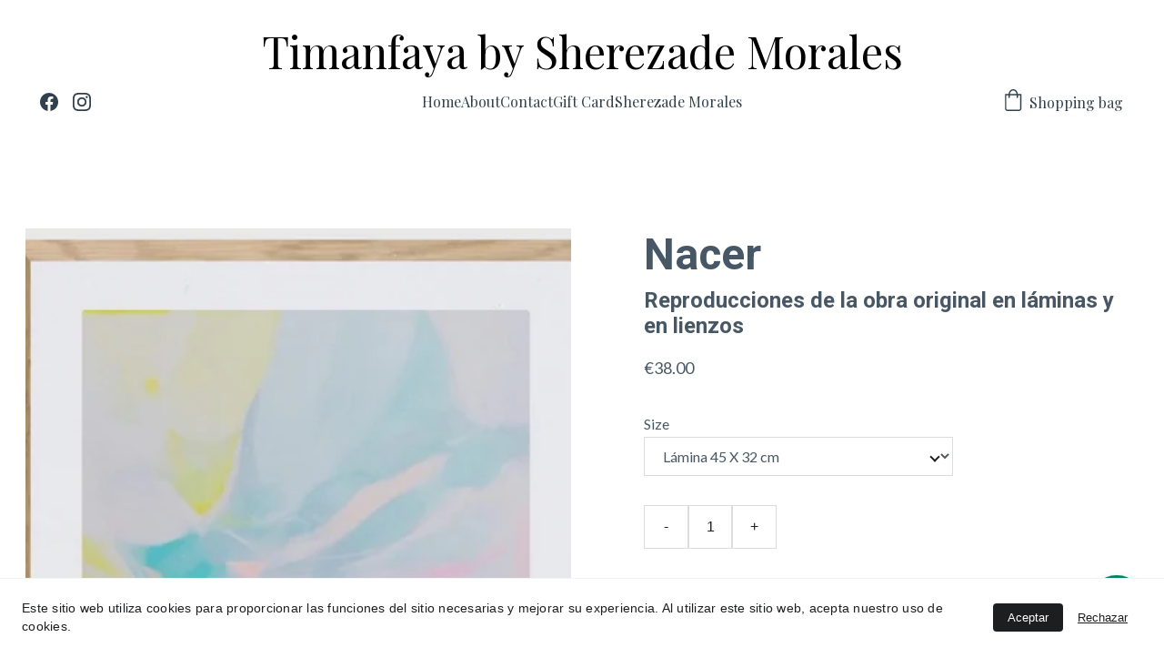

--- FILE ---
content_type: text/html
request_url: https://www.timanfayabysherezademorales.com/nacer
body_size: 29431
content:
<!DOCTYPE html><html lang="es"> <head><meta charset="utf-8"><meta name="viewport" content="width=device-width, initial-scale=1.0"><meta name="generator" content="Hostinger Website Builder"><!--[--><title>Nacer | Timanfaya by Sherezade Morales </title><meta name="description" content="Cada impresión es cuidadosamente creada utilizando tecnología de vanguardia y materiales de alta calidad para capturar con fidelidad la esencia y el detalle de las obras originales de Sherezade Mor..."><link rel="icon" size="16x16" href="https://assets.zyrosite.com/cdn-cgi/image/format=auto,w=16,h=16,fit=crop,f=png/mv0LR2eJwRcyaw40/350fa167-57cc-4e88-b560-2259c2006dea-A0x4yNl8DNsvWRkp.JPG"><link rel="icon" size="32x32" href="https://assets.zyrosite.com/cdn-cgi/image/format=auto,w=32,h=32,fit=crop,f=png/mv0LR2eJwRcyaw40/350fa167-57cc-4e88-b560-2259c2006dea-A0x4yNl8DNsvWRkp.JPG"><link rel="icon" size="192x192" href="https://assets.zyrosite.com/cdn-cgi/image/format=auto,w=192,h=192,fit=crop,f=png/mv0LR2eJwRcyaw40/350fa167-57cc-4e88-b560-2259c2006dea-A0x4yNl8DNsvWRkp.JPG"><link rel="apple-touch-icon" href="https://assets.zyrosite.com/cdn-cgi/image/format=auto,w=180,h=180,fit=crop,f=png/mv0LR2eJwRcyaw40/350fa167-57cc-4e88-b560-2259c2006dea-A0x4yNl8DNsvWRkp.JPG"><meta content="https://www.timanfayabysherezademorales.com/nacer" property="og:url"><link rel="canonical" href="https://www.timanfayabysherezademorales.com/nacer"><meta content="Nacer | Timanfaya by Sherezade Morales " property="og:title"><meta name="twitter:title" content="Nacer | Timanfaya by Sherezade Morales "><meta content="website" property="og:type"><meta property="og:description" content="Cada impresión es cuidadosamente creada utilizando tecnología de vanguardia y materiales de alta calidad para capturar con fidelidad la esencia y el detalle de las obras originales de Sherezade Mor..."><meta name="twitter:description" content="Cada impresión es cuidadosamente creada utilizando tecnología de vanguardia y materiales de alta calidad para capturar con fidelidad la esencia y el detalle de las obras originales de Sherezade Mor..."><meta property="og:site_name" content="Timanfaya by Sherezade Morales "><!----><meta content="https://cdn.zyrosite.com/cdn-cgi/image/format=auto,w=1440,h=756,fit=crop,f=jpeg/cdn-ecommerce/store_01GZ67D7X19VB8ZNFR7TM6KKC3%2Fassets%2F1690200678793-Spotlit_art_gallery_wall-56.jpg" property="og:image"><meta content="https://cdn.zyrosite.com/cdn-cgi/image/format=auto,w=1440,h=756,fit=crop,f=jpeg/cdn-ecommerce/store_01GZ67D7X19VB8ZNFR7TM6KKC3%2Fassets%2F1690200678793-Spotlit_art_gallery_wall-56.jpg" name="twitter:image"><meta content="Nacer" property="og:image:alt"><meta content="Nacer" name="twitter:image:alt"><meta name="twitter:card" content="summary_large_image"><!----><link rel="preconnect"><!----><!----><!----><!----><!--[--><link rel="alternate" hreflang="x-default" href="https://www.timanfayabysherezademorales.com/nacer"><link rel="alternate" hreflang="es" href="https://www.timanfayabysherezademorales.com/nacer"><!--]--><link href="https://cdn.zyrosite.com/u1/google-fonts/font-faces?family=Roboto:wght@400;700&amp;family=Lato:wght@300;400&amp;family=Montserrat:wght@300;400&amp;family=Poppins:wght@300;400&amp;family=Playfair+Display:wght@400;500&amp;family=Inter:wght@400;500&amp;display=swap" rel="preconnect" crossorigin="true"><link href="https://cdn.zyrosite.com/u1/google-fonts/font-faces?family=Roboto:wght@400;700&amp;family=Lato:wght@300;400&amp;family=Montserrat:wght@300;400&amp;family=Poppins:wght@300;400&amp;family=Playfair+Display:wght@400;500&amp;family=Inter:wght@400;500&amp;display=swap" rel="preload" as="style"><link href="https://cdn.zyrosite.com/u1/google-fonts/font-faces?family=Roboto:wght@400;700&amp;family=Lato:wght@300;400&amp;family=Montserrat:wght@300;400&amp;family=Poppins:wght@300;400&amp;family=Playfair+Display:wght@400;500&amp;family=Inter:wght@400;500&amp;display=swap" rel="stylesheet" referrerpolicy="no-referrer"><!--]--><style></style><link rel="prefetch" href="https://assets.zyrosite.com/mv0LR2eJwRcyaw40/traffic.txt"><script>(function(){const postDate = null;

			const currentDate = new Date().setHours(0, 0, 0, 0);
			const postPublishDate = new Date(postDate).setHours(0, 0, 0, 0);

			if (postPublishDate && currentDate < postPublishDate) {
				window.location.replace('/');
			}
		})();</script><link rel="stylesheet" href="/_astro-1761915862797/_slug_.B8r4qo7B.css">
<style>:root{--color-meteorite-dark: #2f1c6a;--color-meteorite-dark-2: #1F1346;--color-meteorite: #8c85ff;--color-meteorite-light: #d5dfff;--color-primary-dark: #5025d1;--color-primary: #673de6;--color-primary-light: #ebe4ff;--color-primary-charts: #B39EF3;--color-danger-dark: #d63163;--color-danger: #fc5185;--color-danger-light: #ffe8ef;--color-danger-charts: #FEA8C2;--color-warning-dark: #fea419;--color-warning-dark-2: #9F6000;--color-warning-charts: #FFD28C;--color-warning: #ffcd35;--color-warning-light: #fff8e2;--color-success-dark: #008361;--color-success: #00b090;--color-success-light: #def4f0;--color-dark: #1d1e20;--color-gray-dark: #36344d;--color-gray: #727586;--color-gray-border: #dadce0;--color-gray-light: #f2f3f6;--color-light: #fff;--color-azure: #357df9;--color-azure-light: #e3ebf9;--color-azure-dark: #265ab2;--color-indigo: #6366F1;--color-neutral-200: #D8DAE0}.whats-app-bubble{position:fixed;right:20px;bottom:24px;z-index:19;display:flex;cursor:pointer;border-radius:100px;box-shadow:#00000026 0 4px 12px}#wtpQualitySign_fixedCSS,#wtpQualitySign_popupCSS{bottom:10px!important}#wtpQualitySign_fixedCSS{z-index:17!important}#wtpQualitySign_popupCSS{z-index:18!important}
</style></head> <script type="application/ld+json">{"@context":"https://schema.org/","@type":"Product","name":"Nacer","image":"https://cdn.zyrosite.com/cdn-ecommerce/store_01GZ67D7X19VB8ZNFR7TM6KKC3%2Fassets%2F1690200678793-Spotlit_art_gallery_wall-56.jpg","description":"Cada impresión es cuidadosamente creada utilizando tecnología de vanguardia y materiales de alta calidad para capturar con fidelidad la esencia y el detalle de las obras originales de Sherezade Mor...","offers":{"@type":"Offer","url":"https://www.timanfayabysherezademorales.com/nacer","priceCurrency":"eur","price":"38.00","availability":"https://schema.org/InStock"}}</script> <body> <div> <style>astro-island,astro-slot,astro-static-slot{display:contents}</style><script>(()=>{var e=async t=>{await(await t())()};(self.Astro||(self.Astro={})).only=e;window.dispatchEvent(new Event("astro:only"));})();</script><script>(()=>{var A=Object.defineProperty;var g=(i,o,a)=>o in i?A(i,o,{enumerable:!0,configurable:!0,writable:!0,value:a}):i[o]=a;var d=(i,o,a)=>g(i,typeof o!="symbol"?o+"":o,a);{let i={0:t=>m(t),1:t=>a(t),2:t=>new RegExp(t),3:t=>new Date(t),4:t=>new Map(a(t)),5:t=>new Set(a(t)),6:t=>BigInt(t),7:t=>new URL(t),8:t=>new Uint8Array(t),9:t=>new Uint16Array(t),10:t=>new Uint32Array(t),11:t=>1/0*t},o=t=>{let[l,e]=t;return l in i?i[l](e):void 0},a=t=>t.map(o),m=t=>typeof t!="object"||t===null?t:Object.fromEntries(Object.entries(t).map(([l,e])=>[l,o(e)]));class y extends HTMLElement{constructor(){super(...arguments);d(this,"Component");d(this,"hydrator");d(this,"hydrate",async()=>{var b;if(!this.hydrator||!this.isConnected)return;let e=(b=this.parentElement)==null?void 0:b.closest("astro-island[ssr]");if(e){e.addEventListener("astro:hydrate",this.hydrate,{once:!0});return}let c=this.querySelectorAll("astro-slot"),n={},h=this.querySelectorAll("template[data-astro-template]");for(let r of h){let s=r.closest(this.tagName);s!=null&&s.isSameNode(this)&&(n[r.getAttribute("data-astro-template")||"default"]=r.innerHTML,r.remove())}for(let r of c){let s=r.closest(this.tagName);s!=null&&s.isSameNode(this)&&(n[r.getAttribute("name")||"default"]=r.innerHTML)}let p;try{p=this.hasAttribute("props")?m(JSON.parse(this.getAttribute("props"))):{}}catch(r){let s=this.getAttribute("component-url")||"<unknown>",v=this.getAttribute("component-export");throw v&&(s+=` (export ${v})`),console.error(`[hydrate] Error parsing props for component ${s}`,this.getAttribute("props"),r),r}let u;await this.hydrator(this)(this.Component,p,n,{client:this.getAttribute("client")}),this.removeAttribute("ssr"),this.dispatchEvent(new CustomEvent("astro:hydrate"))});d(this,"unmount",()=>{this.isConnected||this.dispatchEvent(new CustomEvent("astro:unmount"))})}disconnectedCallback(){document.removeEventListener("astro:after-swap",this.unmount),document.addEventListener("astro:after-swap",this.unmount,{once:!0})}connectedCallback(){if(!this.hasAttribute("await-children")||document.readyState==="interactive"||document.readyState==="complete")this.childrenConnectedCallback();else{let e=()=>{document.removeEventListener("DOMContentLoaded",e),c.disconnect(),this.childrenConnectedCallback()},c=new MutationObserver(()=>{var n;((n=this.lastChild)==null?void 0:n.nodeType)===Node.COMMENT_NODE&&this.lastChild.nodeValue==="astro:end"&&(this.lastChild.remove(),e())});c.observe(this,{childList:!0}),document.addEventListener("DOMContentLoaded",e)}}async childrenConnectedCallback(){let e=this.getAttribute("before-hydration-url");e&&await import(e),this.start()}async start(){let e=JSON.parse(this.getAttribute("opts")),c=this.getAttribute("client");if(Astro[c]===void 0){window.addEventListener(`astro:${c}`,()=>this.start(),{once:!0});return}try{await Astro[c](async()=>{let n=this.getAttribute("renderer-url"),[h,{default:p}]=await Promise.all([import(this.getAttribute("component-url")),n?import(n):()=>()=>{}]),u=this.getAttribute("component-export")||"default";if(!u.includes("."))this.Component=h[u];else{this.Component=h;for(let f of u.split("."))this.Component=this.Component[f]}return this.hydrator=p,this.hydrate},e,this)}catch(n){console.error(`[astro-island] Error hydrating ${this.getAttribute("component-url")}`,n)}}attributeChangedCallback(){this.hydrate()}}d(y,"observedAttributes",["props"]),customElements.get("astro-island")||customElements.define("astro-island",y)}})();</script><astro-island uid="2hGoO" component-url="/_astro-1761915862797/ClientHead.GXXB1Xib.js" component-export="default" renderer-url="/_astro-1761915862797/client.CyBEJFUL.js" props="{&quot;page-noindex&quot;:[0,false],&quot;canonical-url&quot;:[0,&quot;https://www.timanfayabysherezademorales.com/nacer&quot;],&quot;site-meta&quot;:[0,{&quot;hotjar&quot;:[0,&quot;3661963&quot;],&quot;version&quot;:[0,197],&quot;template&quot;:[0,&quot;blanklayout&quot;],&quot;metaTitle&quot;:[0,&quot;Timanfaya by Sherezade Morales &quot;],&quot;customMeta&quot;:[0,&quot;&lt;!-- Hotjar Tracking Code for timanfayabysherezademorales --&gt;\n&lt;script&gt;\n    (function(h,o,t,j,a,r){\n        h.hj=h.hj||function(){(h.hj.q=h.hj.q||[]).push(arguments)};\n        h._hjSettings={hjid:3661963,hjsv:6};\n        a=o.getElementsByTagName(&#39;head&#39;)[0];\n        r=o.createElement(&#39;script&#39;);r.async=1;\n        r.src=t+h._hjSettings.hjid+j+h._hjSettings.hjsv;\n        a.appendChild(r);\n    })(window,document,&#39;https://static.hotjar.com/c/hotjar-&#39;,&#39;.js?sv=&#39;);\n&lt;/script&gt;&lt;!-- Google tag (gtag.js) --&gt;\n&lt;script async src=\&quot;https://www.googletagmanager.com/gtag/js?id=AW-11349055544\&quot;&gt;&lt;/script&gt;\n&lt;script&gt;\n  window.dataLayer = window.dataLayer || [];\n  function gtag(){dataLayer.push(arguments);}\n  gtag(&#39;js&#39;, new Date());\n\n  gtag(&#39;config&#39;, &#39;AW-11349055544&#39;);\n&lt;/script&gt;                                    \n\n&lt;script id=\&quot;mcjs\&quot;&gt;!function(c,h,i,m,p){m=c.createElement(h),p=c.getElementsByTagName(h)[0],m.async=1,m.src=i,p.parentNode.insertBefore(m,p)}(document,\&quot;script\&quot;,\&quot;https://chimpstatic.com/mcjs-connected/js/users/d210fc9feb7dc1aef8d57ffb8/043dc3b42559834cd9d1232b9.js\&quot;);&lt;/script&gt;&quot;],&quot;ogImageAlt&quot;:[0,&quot;&quot;],&quot;buttonSetId&quot;:[0,&quot;2&quot;],&quot;faviconPath&quot;:[0,&quot;350fa167-57cc-4e88-b560-2259c2006dea-A0x4yNl8DNsvWRkp.JPG&quot;],&quot;ogImagePath&quot;:[0,&quot;350fa167-57cc-4e88-b560-2259c2006dea-A0x4yNl8DNsvWRkp.JPG&quot;],&quot;defaultLocale&quot;:[0,&quot;es&quot;],&quot;ecommerceType&quot;:[0,&quot;zyro&quot;],&quot;faviconOrigin&quot;:[0,&quot;assets&quot;],&quot;ogImageOrigin&quot;:[0,&quot;assets&quot;],&quot;whatsAppNumber&quot;:[0,&quot;623577885&quot;],&quot;whatsAppMessage&quot;:[0,&quot;&quot;],&quot;ecommerceStoreId&quot;:[0,&quot;store_01GZ67D7X19VB8ZNFR7TM6KKC3&quot;],&quot;customBodyElements&quot;:[0,&quot;&lt;script&gt;\n    (function(h,o,t,j,a,r){\n        h.hj=h.hj||function(){(h.hj.q=h.hj.q||[]).push(arguments)};\n        h._hjSettings={hjid:3661963,hjsv:6};\n        a=o.getElementsByTagName(&#39;head&#39;)[0];\n        r=o.createElement(&#39;script&#39;);r.async=1;\n        r.src=t+h._hjSettings.hjid+j+h._hjSettings.hjsv;\n        a.appendChild(r);\n    })(window,document,&#39;https://static.hotjar.com/c/hotjar-&#39;,&#39;.js?sv=&#39;);\n&lt;/script&gt;&lt;script async src=\&quot;https://www.googletagmanager.com/gtag/js?id=AW-11349055544\&quot;&gt;&lt;/script&gt;&lt;script&gt;\n  window.dataLayer = window.dataLayer || [];\n  function gtag(){dataLayer.push(arguments);}\n  gtag(&#39;js&#39;, new Date());\n\n  gtag(&#39;config&#39;, &#39;AW-11349055544&#39;);\n&lt;/script&gt;&lt;script id=\&quot;mcjs\&quot;&gt;!function(c,h,i,m,p){m=c.createElement(h),p=c.getElementsByTagName(h)[0],m.async=1,m.src=i,p.parentNode.insertBefore(m,p)}(document,\&quot;script\&quot;,\&quot;https://chimpstatic.com/mcjs-connected/js/users/d210fc9feb7dc1aef8d57ffb8/043dc3b42559834cd9d1232b9.js\&quot;);&lt;/script&gt;&quot;],&quot;customHeadElements&quot;:[0,&quot;&quot;],&quot;isCookieBarEnabled&quot;:[0,true],&quot;isPrivateModeActive&quot;:[0,false],&quot;demoEcommerceStoreId&quot;:[0,&quot;demo_01G0E9P2R0CFTNBWEEFCEV8EG5&quot;],&quot;shouldAddWWWPrefixToDomain&quot;:[0,true],&quot;isExistingStoreWithDynamicTemplate&quot;:[0,true]}],&quot;domain&quot;:[0,&quot;www.timanfayabysherezademorales.com&quot;]}" ssr client="only" opts="{&quot;name&quot;:&quot;ClientHead&quot;,&quot;value&quot;:&quot;vue&quot;}"></astro-island> <script>(()=>{var e=async t=>{await(await t())()};(self.Astro||(self.Astro={})).load=e;window.dispatchEvent(new Event("astro:load"));})();</script><astro-island uid="ZN1MIr" prefix="v1" component-url="/_astro-1761915862797/Page.D271fQ-4.js" component-export="default" renderer-url="/_astro-1761915862797/client.CyBEJFUL.js" props="{&quot;pageData&quot;:[0,{&quot;pages&quot;:[0,{&quot;z2JY-n&quot;:[0,{&quot;date&quot;:[0,&quot;2023-08-08T21:27:52.208Z&quot;],&quot;meta&quot;:[0,{&quot;title&quot;:[0,&quot;Una publicación&quot;],&quot;ogImageAlt&quot;:[0,&quot;&quot;],&quot;description&quot;:[0,&quot;Descripción de la publicación.&quot;],&quot;ogImagePath&quot;:[0,&quot;https://cdn.zyrosite.com/cdn-builder-placeholders/blog/blog-placeholder-1.png&quot;],&quot;ogImageOrigin&quot;:[0,&quot;other&quot;]}],&quot;name&quot;:[0,&quot;Una publicación&quot;],&quot;slug&quot;:[0,&quot;blog-post&quot;],&quot;type&quot;:[0,&quot;blog&quot;],&quot;blocks&quot;:[1,[[0,&quot;zaqlKu&quot;],[0,&quot;zKxajR&quot;]]],&quot;isDraft&quot;:[0,false],&quot;categories&quot;:[1,[]],&quot;hiddenSlots&quot;:[1,[]],&quot;coverImageAlt&quot;:[0,&quot;&quot;],&quot;minutesToRead&quot;:[0,&quot;1&quot;],&quot;coverImagePath&quot;:[0,&quot;https://cdn.zyrosite.com/cdn-builder-placeholders/blog/blog-placeholder-1.png&quot;],&quot;coverImageOrigin&quot;:[0,&quot;other&quot;]}],&quot;z7Cdtu&quot;:[0,{&quot;meta&quot;:[0,{&quot;title&quot;:[0,&quot;Timanfaya – Creative and Sustainable Art by Sherezade Morales&quot;],&quot;noindex&quot;:[0,false],&quot;keywords&quot;:[1,[[0,&quot;Timanfaya&quot;],[0,&quot;Sherezade Morales&quot;],[0,&quot;Lanzarote&quot;]]],&quot;password&quot;:[0,&quot;&quot;],&quot;ogImageAlt&quot;:[0,&quot;&quot;],&quot;description&quot;:[0,&quot;Timanfaya is more than a project—it&#39;s the soul of Sherezade Morales expressed in sustainable art and design, handcrafted with love in the heart of Lanzarote.&quot;],&quot;focusKeyword&quot;:[0,&quot;Timanfaya&quot;],&quot;passwordDesign&quot;:[0,&quot;default&quot;],&quot;passwordBackText&quot;:[0,&quot;Volver a&quot;],&quot;passwordButtonText&quot;:[0,&quot;Ingresar&quot;],&quot;passwordHeadingText&quot;:[0,&quot;Área de visitante&quot;],&quot;passwordSubheadingText&quot;:[0,&quot;Por favor, ingresa la contraseña para acceder a la página&quot;],&quot;passwordPlaceholderText&quot;:[0,&quot;Ingresa la contraseña&quot;]}],&quot;name&quot;:[0,&quot;About&quot;],&quot;slug&quot;:[0,&quot;about-timanfaya-by-sherezade-morales-art-lanzarote&quot;],&quot;type&quot;:[0,&quot;default&quot;],&quot;blocks&quot;:[1,[[0,&quot;zVdY63&quot;],[0,&quot;zZdCmM&quot;]]],&quot;hiddenSlots&quot;:[1,[]]}],&quot;zATHBG&quot;:[0,{&quot;meta&quot;:[0,{}],&quot;name&quot;:[0,&quot;Política de privacidad&quot;],&quot;slug&quot;:[0,&quot;privacy-policy&quot;],&quot;type&quot;:[0,&quot;default&quot;],&quot;blocks&quot;:[1,[[0,&quot;zuxIut&quot;]]],&quot;hiddenSlots&quot;:[1,[]]}],&quot;zCaH-U&quot;:[0,{&quot;meta&quot;:[0,{&quot;noindex&quot;:[0,false],&quot;password&quot;:[0,&quot;&quot;],&quot;ogImageAlt&quot;:[0,&quot;&quot;],&quot;ogImagePath&quot;:[0,null],&quot;ogImageOrigin&quot;:[0,null],&quot;passwordDesign&quot;:[0,&quot;default&quot;],&quot;passwordBackText&quot;:[0,&quot;Volver a&quot;],&quot;passwordButtonText&quot;:[0,&quot;Ingresar&quot;],&quot;passwordHeadingText&quot;:[0,&quot;Área de visitante&quot;],&quot;passwordSubheadingText&quot;:[0,&quot;Por favor, ingresa la contraseña para acceder a la página&quot;],&quot;passwordPlaceholderText&quot;:[0,&quot;Ingresa la contraseña&quot;]}],&quot;name&quot;:[0,&quot;Contact&quot;],&quot;slug&quot;:[0,&quot;contact&quot;],&quot;type&quot;:[0,&quot;default&quot;],&quot;blocks&quot;:[1,[[0,&quot;zpvvTA&quot;],[0,&quot;zYmKp-&quot;],[0,&quot;zR-tLc&quot;]]],&quot;hiddenSlots&quot;:[1,[]]}],&quot;zKoBLt&quot;:[0,{&quot;meta&quot;:[0,{&quot;noindex&quot;:[0,false],&quot;password&quot;:[0,&quot;&quot;],&quot;ogImageAlt&quot;:[0,&quot;&quot;],&quot;ogImagePath&quot;:[0,null],&quot;ogImageOrigin&quot;:[0,null],&quot;passwordDesign&quot;:[0,&quot;default&quot;],&quot;passwordBackText&quot;:[0,&quot;Volver a&quot;],&quot;passwordButtonText&quot;:[0,&quot;Ingresar&quot;],&quot;passwordHeadingText&quot;:[0,&quot;Área de visitante&quot;],&quot;passwordSubheadingText&quot;:[0,&quot;Por favor, ingresa la contraseña para acceder a la página&quot;],&quot;passwordPlaceholderText&quot;:[0,&quot;Ingresa la contraseña&quot;]}],&quot;name&quot;:[0,&quot;Formulario de contacto para Afiliados&quot;],&quot;slug&quot;:[0,&quot;formulario-de-contacto-para-afiliados&quot;],&quot;type&quot;:[0,&quot;default&quot;],&quot;blocks&quot;:[1,[[0,&quot;zlknYv&quot;],[0,&quot;zdDzFZ&quot;]]],&quot;hiddenSlots&quot;:[1,[]]}],&quot;zOC23C&quot;:[0,{&quot;meta&quot;:[0,{&quot;title&quot;:[0,&quot;Timanfaya Modern Art Prints &amp; Paintings | Sherezade Morales&quot;],&quot;keywords&quot;:[1,[[0,&quot;modern art prints&quot;],[0,&quot;Sherezade Morales&quot;],[0,&quot;art prints&quot;]]],&quot;description&quot;:[0,&quot;Shop Timanfaya online store by artist Sherezade Morales. Buy modern art prints, original paintings, and canvas art from Lanzarote, Teguise. Unique wall decor &amp; gifts &quot;],&quot;focusKeyword&quot;:[0,&quot;modern art prints&quot;]}],&quot;name&quot;:[0,&quot;Lista de productos&quot;],&quot;slug&quot;:[0,&quot;modern-art-prints-onlinestore&quot;],&quot;type&quot;:[0,&quot;default&quot;],&quot;blocks&quot;:[1,[[0,&quot;zKDAUJ&quot;],[0,&quot;zGfXU4&quot;]]],&quot;hiddenSlots&quot;:[1,[]]}],&quot;zhcmPz&quot;:[0,{&quot;date&quot;:[0,&quot;2023-08-08T21:27:52.213Z&quot;],&quot;meta&quot;:[0,{&quot;title&quot;:[0,&quot;Una publicación&quot;],&quot;ogImageAlt&quot;:[0,&quot;&quot;],&quot;description&quot;:[0,&quot;Descripción de la publicación.&quot;],&quot;ogImagePath&quot;:[0,&quot;https://cdn.zyrosite.com/cdn-builder-placeholders/blog/blog-placeholder-1.png&quot;],&quot;ogImageOrigin&quot;:[0,&quot;other&quot;]}],&quot;name&quot;:[0,&quot;Una publicación&quot;],&quot;slug&quot;:[0,&quot;blog-post1&quot;],&quot;type&quot;:[0,&quot;blog&quot;],&quot;blocks&quot;:[1,[[0,&quot;zi5tEg&quot;],[0,&quot;zO2tAv&quot;]]],&quot;isDraft&quot;:[0,false],&quot;categories&quot;:[1,[]],&quot;hiddenSlots&quot;:[1,[]],&quot;coverImageAlt&quot;:[0,&quot;&quot;],&quot;minutesToRead&quot;:[0,&quot;1&quot;],&quot;coverImagePath&quot;:[0,&quot;https://cdn.zyrosite.com/cdn-builder-placeholders/blog/blog-placeholder-1.png&quot;],&quot;coverImageOrigin&quot;:[0,&quot;other&quot;]}],&quot;zjBzNC&quot;:[0,{&quot;meta&quot;:[0,{&quot;title&quot;:[0,&quot;Buy Modern Art Prints &amp; Wall Art Online&quot;],&quot;noindex&quot;:[0,false],&quot;keywords&quot;:[1,[[0,&quot;buy modern art prints&quot;],[0,&quot;wall art&quot;],[0,&quot;original paintings online&quot;]]],&quot;password&quot;:[0,&quot;&quot;],&quot;ogImageAlt&quot;:[0,&quot;&quot;],&quot;description&quot;:[0,&quot;Buy modern art prints and unique wall art online. Shop original paintings online to decorate your home with exclusive designs by Sherezade Morales Visual Artist\n&quot;],&quot;ogImagePath&quot;:[0,&quot;350fa167-57cc-4e88-b560-2259c2006dea-A0x4yNl8DNsvWRkp.JPG&quot;],&quot;focusKeyword&quot;:[0,&quot;buy modern art prints&quot;],&quot;ogImageOrigin&quot;:[0,&quot;assets&quot;],&quot;passwordDesign&quot;:[0,&quot;default&quot;],&quot;passwordBackText&quot;:[0,&quot;Volver a&quot;],&quot;passwordButtonText&quot;:[0,&quot;Ingresar&quot;],&quot;passwordHeadingText&quot;:[0,&quot;Área de visitante&quot;],&quot;passwordSubheadingText&quot;:[0,&quot;Por favor, ingresa la contraseña para acceder a la página&quot;],&quot;passwordPlaceholderText&quot;:[0,&quot;Ingresa la contraseña&quot;]}],&quot;name&quot;:[0,&quot;Home&quot;],&quot;slug&quot;:[0,&quot;coming-soon&quot;],&quot;type&quot;:[0,&quot;default&quot;],&quot;blocks&quot;:[1,[[0,&quot;zI8g-h&quot;],[0,&quot;zszXq-&quot;],[0,&quot;zyMMkx&quot;],[0,&quot;znVm8W&quot;],[0,&quot;z20LXd&quot;],[0,&quot;zA00DF&quot;]]],&quot;hiddenSlots&quot;:[1,[]]}],&quot;zooDE7&quot;:[0,{&quot;meta&quot;:[0,{&quot;noindex&quot;:[0,false],&quot;password&quot;:[0,&quot;&quot;],&quot;ogImageAlt&quot;:[0,&quot;&quot;],&quot;ogImagePath&quot;:[0,null],&quot;ogImageOrigin&quot;:[0,null],&quot;passwordDesign&quot;:[0,&quot;default&quot;],&quot;passwordBackText&quot;:[0,&quot;Volver a&quot;],&quot;passwordButtonText&quot;:[0,&quot;Ingresar&quot;],&quot;passwordHeadingText&quot;:[0,&quot;Área de visitante&quot;],&quot;passwordSubheadingText&quot;:[0,&quot;Por favor, ingresa la contraseña para acceder a la página&quot;],&quot;passwordPlaceholderText&quot;:[0,&quot;Ingresa la contraseña&quot;]}],&quot;name&quot;:[0,&quot;Términos y condiciones&quot;],&quot;slug&quot;:[0,&quot;terms-and-conditions&quot;],&quot;type&quot;:[0,&quot;default&quot;],&quot;blocks&quot;:[1,[[0,&quot;zttFKS&quot;]]],&quot;hiddenSlots&quot;:[1,[]]}],&quot;zrF44G&quot;:[0,{&quot;date&quot;:[0,&quot;2023-08-10&quot;],&quot;meta&quot;:[0,{&quot;title&quot;:[0,&quot;\&quot;Transforma tus Espacios en Obras de Arte: Cómo Decorar con Creatividad\&quot;&quot;],&quot;authorName&quot;:[0,&quot;Antonio Perrone&quot;],&quot;ogImageAlt&quot;:[0,&quot;&quot;],&quot;description&quot;:[0,&quot;Entra en un mundo donde el arte y la decoración se fusionan para crear espacios únicos y expresivos. En este blog, te llevaremos en un viaje inspirador a través de ideas creativas para transformar tus espacios en lienzos vivos de autenticidad. Desde la elección de colores y texturas hasta la incorporación de obras de arte en lugares inesperados, descubre cómo cada decisión que tomes puede infundir vida y personalidad en tus rincones. Explora cómo la fusión de arte y decoración puede reflejar tu estilo personal y contar tu historia en cada rincón de tu hogar. Bienvenido a una nueva dimensión de diseño, donde cada espacio se convierte en una obra maestra por derecho propio.\n\n\n&quot;],&quot;ogImagePath&quot;:[0,&quot;fancy_chair_next_to_tropical_plant-3-m6LP5ayv3MuKv5PM.jpg&quot;],&quot;ogImageOrigin&quot;:[0,&quot;assets&quot;]}],&quot;name&quot;:[0,&quot;\&quot;Transforma tus Espacios en Obras de Arte: Cómo Decorar con Creatividad\&quot;&quot;],&quot;slug&quot;:[0,&quot;transforma-tus-espacios-en-obras-de-arte-como-decorar-con-creatividad&quot;],&quot;type&quot;:[0,&quot;blog&quot;],&quot;blocks&quot;:[1,[[0,&quot;zE6DNi&quot;],[0,&quot;zNZn6Y&quot;],[0,&quot;zhQElL&quot;],[0,&quot;z-7jlw&quot;]]],&quot;isDraft&quot;:[0,false],&quot;categories&quot;:[1,[[0,&quot;z0grIE&quot;]]],&quot;hiddenSlots&quot;:[1,[]],&quot;isScheduled&quot;:[0,false],&quot;coverImageAlt&quot;:[0,&quot;&quot;],&quot;minutesToRead&quot;:[0,&quot;2&quot;],&quot;coverImagePath&quot;:[0,&quot;fancy_chair_next_to_tropical_plant-3-m6LP5ayv3MuKv5PM.jpg&quot;],&quot;coverImageOrigin&quot;:[0,&quot;assets&quot;]}],&quot;zxu2ZX&quot;:[0,{&quot;meta&quot;:[0,{&quot;title&quot;:[0,&quot;Gift Card  by Sherezade Morales art&quot;],&quot;noindex&quot;:[0,false],&quot;keywords&quot;:[1,[[0,&quot;art gift cards&quot;],[0,&quot;Sherezade Morales art&quot;],[0,&quot;Lanzarote art&quot;]]],&quot;password&quot;:[0,&quot;&quot;],&quot;ogImageAlt&quot;:[0,&quot;&quot;],&quot;description&quot;:[0,&quot;Give art gift cards of the  online store Timanfaya by Sherezade Morales art . Perfect for artistic prints and unique gifts from Lanzarote, Teguise. Ideal for art lovers!&quot;],&quot;focusKeyword&quot;:[0,&quot;Sherezade Morales art&quot;],&quot;passwordDesign&quot;:[0,&quot;default&quot;],&quot;passwordBackText&quot;:[0,&quot;Volver a&quot;],&quot;passwordButtonText&quot;:[0,&quot;Ingresar&quot;],&quot;passwordHeadingText&quot;:[0,&quot;Área de visitante&quot;],&quot;passwordSubheadingText&quot;:[0,&quot;Por favor, ingresa la contraseña para acceder a la página&quot;],&quot;passwordPlaceholderText&quot;:[0,&quot;Ingresa la contraseña&quot;]}],&quot;name&quot;:[0,&quot;Gift Card&quot;],&quot;slug&quot;:[0,&quot;art-gift-card-by-sherezade-morales-art&quot;],&quot;type&quot;:[0,&quot;default&quot;],&quot;blocks&quot;:[1,[[0,&quot;z_Q4GQ&quot;],[0,&quot;z6xpRR&quot;],[0,&quot;zLqb-D&quot;]]],&quot;hiddenSlots&quot;:[1,[]]}],&quot;zzyjqy&quot;:[0,{&quot;date&quot;:[0,&quot;2023-08-08T21:27:52.217Z&quot;],&quot;meta&quot;:[0,{&quot;title&quot;:[0,&quot;Una publicación&quot;],&quot;ogImageAlt&quot;:[0,&quot;&quot;],&quot;description&quot;:[0,&quot;Descripción de la publicación.&quot;],&quot;ogImagePath&quot;:[0,&quot;https://cdn.zyrosite.com/cdn-builder-placeholders/blog/blog-placeholder-1.png&quot;],&quot;ogImageOrigin&quot;:[0,&quot;other&quot;]}],&quot;name&quot;:[0,&quot;Una publicación&quot;],&quot;slug&quot;:[0,&quot;blog-post2&quot;],&quot;type&quot;:[0,&quot;blog&quot;],&quot;blocks&quot;:[1,[[0,&quot;zn7VKg&quot;],[0,&quot;zK60nE&quot;]]],&quot;isDraft&quot;:[0,false],&quot;categories&quot;:[1,[]],&quot;hiddenSlots&quot;:[1,[]],&quot;coverImageAlt&quot;:[0,&quot;&quot;],&quot;minutesToRead&quot;:[0,&quot;1&quot;],&quot;coverImagePath&quot;:[0,&quot;https://cdn.zyrosite.com/cdn-builder-placeholders/blog/blog-placeholder-1.png&quot;],&quot;coverImageOrigin&quot;:[0,&quot;other&quot;]}],&quot;prod_01GZK1CZ2TSDT821682A0R27BT&quot;:[0,{&quot;name&quot;:[0,&quot;Aniagua&quot;],&quot;type&quot;:[0,&quot;ecommerce-dynamic-product&quot;],&quot;blocks&quot;:[1,[[0,&quot;dynamic-product-block&quot;]]],&quot;productId&quot;:[0,&quot;prod_01GZK1CZ2TSDT821682A0R27BT&quot;],&quot;hiddenSlots&quot;:[1,[]],&quot;slug&quot;:[0,&quot;aniagua-zuis3o&quot;],&quot;meta&quot;:[0,{&quot;title&quot;:[0,&quot;Aniagua&quot;],&quot;ogImagePath&quot;:[0,&quot;https://cdn.zyrosite.com/cdn-ecommerce/store_01GZ67D7X19VB8ZNFR7TM6KKC3%2Fassets%2F1687445240457-aniagua.jpg&quot;],&quot;ogImageOrigin&quot;:[0,&quot;other&quot;],&quot;ogImageAlt&quot;:[0,&quot;Aniagua&quot;]}]}],&quot;prod_01GZK2X818VC38JMAW03T6NWPH&quot;:[0,{&quot;name&quot;:[0,&quot;Famara&quot;],&quot;type&quot;:[0,&quot;ecommerce-dynamic-product&quot;],&quot;blocks&quot;:[1,[[0,&quot;dynamic-product-block&quot;]]],&quot;productId&quot;:[0,&quot;prod_01GZK2X818VC38JMAW03T6NWPH&quot;],&quot;hiddenSlots&quot;:[1,[]],&quot;slug&quot;:[0,&quot;famara-z3oem4&quot;],&quot;meta&quot;:[0,{&quot;title&quot;:[0,&quot;Famara&quot;],&quot;ogImagePath&quot;:[0,&quot;https://cdn.zyrosite.com/cdn-ecommerce/store_01GZ67D7X19VB8ZNFR7TM6KKC3%2Fassets%2F1687448375219-famara.jpg&quot;],&quot;ogImageOrigin&quot;:[0,&quot;other&quot;],&quot;ogImageAlt&quot;:[0,&quot;Famara&quot;]}]}],&quot;prod_01GZNS2AY3MGB1C1ZMXAJEDNDX&quot;:[0,{&quot;name&quot;:[0,&quot;Horizonte&quot;],&quot;type&quot;:[0,&quot;ecommerce-dynamic-product&quot;],&quot;blocks&quot;:[1,[[0,&quot;dynamic-product-block&quot;]]],&quot;productId&quot;:[0,&quot;prod_01GZNS2AY3MGB1C1ZMXAJEDNDX&quot;],&quot;hiddenSlots&quot;:[1,[]],&quot;slug&quot;:[0,&quot;horizonte-za2cuh&quot;],&quot;meta&quot;:[0,{&quot;title&quot;:[0,&quot;Horizonte&quot;],&quot;ogImagePath&quot;:[0,&quot;https://cdn.zyrosite.com/cdn-ecommerce/store_01GZ67D7X19VB8ZNFR7TM6KKC3%2Fassets%2F1687525618266-Horizonte.jpg&quot;],&quot;ogImageOrigin&quot;:[0,&quot;other&quot;],&quot;ogImageAlt&quot;:[0,&quot;Horizonte&quot;]}]}],&quot;prod_01GZNRRA0H503HFFTH2GNHVPB1&quot;:[0,{&quot;name&quot;:[0,&quot;Leonora&quot;],&quot;type&quot;:[0,&quot;ecommerce-dynamic-product&quot;],&quot;blocks&quot;:[1,[[0,&quot;dynamic-product-block&quot;]]],&quot;productId&quot;:[0,&quot;prod_01GZNRRA0H503HFFTH2GNHVPB1&quot;],&quot;hiddenSlots&quot;:[1,[]],&quot;slug&quot;:[0,&quot;leonora-zxleq3&quot;],&quot;meta&quot;:[0,{&quot;title&quot;:[0,&quot;Leonora&quot;],&quot;ogImagePath&quot;:[0,&quot;https://cdn.zyrosite.com/cdn-ecommerce/store_01GZ67D7X19VB8ZNFR7TM6KKC3%2Fassets%2F1687524545409-leonora.jpg&quot;],&quot;ogImageOrigin&quot;:[0,&quot;other&quot;],&quot;ogImageAlt&quot;:[0,&quot;Leonora&quot;]}]}],&quot;prod_01GZNS8CPG2QV7EKHJFEFCN99R&quot;:[0,{&quot;name&quot;:[0,&quot;Olivia&quot;],&quot;type&quot;:[0,&quot;ecommerce-dynamic-product&quot;],&quot;blocks&quot;:[1,[[0,&quot;dynamic-product-block&quot;]]],&quot;productId&quot;:[0,&quot;prod_01GZNS8CPG2QV7EKHJFEFCN99R&quot;],&quot;hiddenSlots&quot;:[1,[]],&quot;slug&quot;:[0,&quot;olivia-zhke8y&quot;],&quot;meta&quot;:[0,{&quot;title&quot;:[0,&quot;Olivia&quot;],&quot;ogImagePath&quot;:[0,&quot;https://cdn.zyrosite.com/cdn-ecommerce/store_01GZ67D7X19VB8ZNFR7TM6KKC3%2Fassets%2F1687435630457-olivia.jpg&quot;],&quot;ogImageOrigin&quot;:[0,&quot;other&quot;],&quot;ogImageAlt&quot;:[0,&quot;Olivia&quot;]}]}],&quot;prod_01GZK17ZY7PFQJ5DPKHVBWJB7R&quot;:[0,{&quot;name&quot;:[0,&quot;Agua&quot;],&quot;type&quot;:[0,&quot;ecommerce-dynamic-product&quot;],&quot;blocks&quot;:[1,[[0,&quot;dynamic-product-block&quot;]]],&quot;productId&quot;:[0,&quot;prod_01GZK17ZY7PFQJ5DPKHVBWJB7R&quot;],&quot;hiddenSlots&quot;:[1,[]],&quot;slug&quot;:[0,&quot;agua-zzqde-&quot;],&quot;meta&quot;:[0,{&quot;title&quot;:[0,&quot;Agua&quot;],&quot;ogImagePath&quot;:[0,&quot;https://cdn.zyrosite.com/cdn-ecommerce/store_01GZ67D7X19VB8ZNFR7TM6KKC3%2Fassets%2F1687445094014-agua.jpg&quot;],&quot;ogImageOrigin&quot;:[0,&quot;other&quot;],&quot;ogImageAlt&quot;:[0,&quot;Agua&quot;]}]}],&quot;prod_01H3M7XPMYMTMAZGGXZPCJVQMR&quot;:[0,{&quot;name&quot;:[0,&quot;Marina&quot;],&quot;type&quot;:[0,&quot;ecommerce-dynamic-product&quot;],&quot;blocks&quot;:[1,[[0,&quot;dynamic-product-block&quot;]]],&quot;productId&quot;:[0,&quot;prod_01H3M7XPMYMTMAZGGXZPCJVQMR&quot;],&quot;hiddenSlots&quot;:[1,[]],&quot;slug&quot;:[0,&quot;marina-zhdkao&quot;],&quot;meta&quot;:[0,{&quot;title&quot;:[0,&quot;Marina&quot;],&quot;description&quot;:[0,&quot;¡Enhorabuena por tu elección! Has adquirido una reproducción de obra original de la talentosa artista Sherezade Morales. Cada lámina ha sido cuidadosamente creada para capturar los detalles, colore...&quot;],&quot;ogImagePath&quot;:[0,&quot;https://cdn.zyrosite.com/cdn-ecommerce/store_01GZ67D7X19VB8ZNFR7TM6KKC3%2Fassets%2F1690974699740-Spotlit_art_gallery_wall-64.jpg&quot;],&quot;ogImageOrigin&quot;:[0,&quot;other&quot;],&quot;ogImageAlt&quot;:[0,&quot;Marina&quot;]}]}],&quot;prod_01H7VBZ49DRECX4Z202NH9GQHV&quot;:[0,{&quot;name&quot;:[0,&quot;Gara&quot;],&quot;type&quot;:[0,&quot;ecommerce-dynamic-product&quot;],&quot;blocks&quot;:[1,[[0,&quot;dynamic-product-block&quot;]]],&quot;productId&quot;:[0,&quot;prod_01H7VBZ49DRECX4Z202NH9GQHV&quot;],&quot;hiddenSlots&quot;:[1,[]],&quot;slug&quot;:[0,&quot;gara&quot;],&quot;meta&quot;:[0,{&quot;title&quot;:[0,&quot;Gara&quot;],&quot;description&quot;:[0,&quot;Cada impresión es cuidadosamente creada utilizando tecnología de vanguardia y materiales de alta calidad para capturar con fidelidad la esencia y el detalle de las obras originales de Sherezade Mor...&quot;],&quot;ogImagePath&quot;:[0,&quot;https://cdn.zyrosite.com/cdn-ecommerce/store_01GZ67D7X19VB8ZNFR7TM6KKC3%2Fassets%2F1692061777103-Spotlit_art_gallery_wall-67.jpg&quot;],&quot;ogImageOrigin&quot;:[0,&quot;other&quot;],&quot;ogImageAlt&quot;:[0,&quot;Gara&quot;]}]}],&quot;prod_01GZK1WBF5AFX5NHA68NAWQ0X5&quot;:[0,{&quot;name&quot;:[0,&quot;Cambret&quot;],&quot;type&quot;:[0,&quot;ecommerce-dynamic-product&quot;],&quot;blocks&quot;:[1,[[0,&quot;dynamic-product-block&quot;]]],&quot;productId&quot;:[0,&quot;prod_01GZK1WBF5AFX5NHA68NAWQ0X5&quot;],&quot;hiddenSlots&quot;:[1,[]],&quot;slug&quot;:[0,&quot;cambret-zbhdzd&quot;],&quot;meta&quot;:[0,{&quot;title&quot;:[0,&quot;Cambret&quot;],&quot;ogImagePath&quot;:[0,&quot;https://cdn.zyrosite.com/cdn-ecommerce/store_01GZ67D7X19VB8ZNFR7TM6KKC3%2Fassets%2F1687446862565-Cambret.jpg&quot;],&quot;ogImageOrigin&quot;:[0,&quot;other&quot;],&quot;ogImageAlt&quot;:[0,&quot;Cambret&quot;]}]}],&quot;prod_01GZNRGGN6NKQQE4V3AJETJRWK&quot;:[0,{&quot;name&quot;:[0,&quot;Bajamar&quot;],&quot;type&quot;:[0,&quot;ecommerce-dynamic-product&quot;],&quot;blocks&quot;:[1,[[0,&quot;dynamic-product-block&quot;]]],&quot;productId&quot;:[0,&quot;prod_01GZNRGGN6NKQQE4V3AJETJRWK&quot;],&quot;hiddenSlots&quot;:[1,[]],&quot;slug&quot;:[0,&quot;ifara-zne3i2&quot;],&quot;meta&quot;:[0,{&quot;title&quot;:[0,&quot;Bajamar&quot;],&quot;ogImagePath&quot;:[0,&quot;https://cdn.zyrosite.com/cdn-ecommerce/store_01GZ67D7X19VB8ZNFR7TM6KKC3%2Fassets%2F1687444192143-bajamar.jpg&quot;],&quot;ogImageOrigin&quot;:[0,&quot;other&quot;],&quot;ogImageAlt&quot;:[0,&quot;Bajamar&quot;]}]}],&quot;prod_01GZK2T3FB00X924HZMR9869EN&quot;:[0,{&quot;name&quot;:[0,&quot;Envuelta Bajo el Sol&quot;],&quot;type&quot;:[0,&quot;ecommerce-dynamic-product&quot;],&quot;blocks&quot;:[1,[[0,&quot;dynamic-product-block&quot;]]],&quot;productId&quot;:[0,&quot;prod_01GZK2T3FB00X924HZMR9869EN&quot;],&quot;hiddenSlots&quot;:[1,[]],&quot;slug&quot;:[0,&quot;envuelta-bajo-el-sol-ztd77s&quot;],&quot;meta&quot;:[0,{&quot;title&quot;:[0,&quot;Envuelta Bajo el Sol&quot;],&quot;ogImagePath&quot;:[0,&quot;https://cdn.zyrosite.com/cdn-ecommerce/store_01GZ67D7X19VB8ZNFR7TM6KKC3%2Fassets%2F1687444939413-Spotlit_art_gallery_wall-6.jpg&quot;],&quot;ogImageOrigin&quot;:[0,&quot;other&quot;],&quot;ogImageAlt&quot;:[0,&quot;Envuelta Bajo el Sol&quot;]}]}],&quot;prod_01H4TNM2EF0NVS847D365GGZ6N&quot;:[0,{&quot;name&quot;:[0,&quot;Acnur&quot;],&quot;type&quot;:[0,&quot;ecommerce-dynamic-product&quot;],&quot;blocks&quot;:[1,[[0,&quot;dynamic-product-block&quot;]]],&quot;productId&quot;:[0,&quot;prod_01H4TNM2EF0NVS847D365GGZ6N&quot;],&quot;hiddenSlots&quot;:[1,[]],&quot;slug&quot;:[0,&quot;acnur&quot;],&quot;meta&quot;:[0,{&quot;title&quot;:[0,&quot;Acnur&quot;],&quot;description&quot;:[0,&quot;Cada impresión es cuidadosamente creada utilizando tecnología de vanguardia y materiales de alta calidad para capturar con fidelidad la esencia y el detalle de las obras originales de Sherezade Mor...&quot;],&quot;ogImagePath&quot;:[0,&quot;https://cdn.zyrosite.com/cdn-ecommerce/store_01GZ67D7X19VB8ZNFR7TM6KKC3%2Fassets%2F1688817100110-Spotlit_art_gallery_wall-40.jpg&quot;],&quot;ogImageOrigin&quot;:[0,&quot;other&quot;],&quot;ogImageAlt&quot;:[0,&quot;Acnur&quot;]}]}],&quot;prod_01HD3XJMP2858023RNS8RHMTCG&quot;:[0,{&quot;name&quot;:[0,&quot;Cave&quot;],&quot;type&quot;:[0,&quot;ecommerce-dynamic-product&quot;],&quot;blocks&quot;:[1,[[0,&quot;dynamic-product-block&quot;]]],&quot;productId&quot;:[0,&quot;prod_01HD3XJMP2858023RNS8RHMTCG&quot;],&quot;hiddenSlots&quot;:[1,[]],&quot;slug&quot;:[0,&quot;cave&quot;],&quot;meta&quot;:[0,{&quot;title&quot;:[0,&quot;Cave&quot;],&quot;description&quot;:[0,&quot;Information about the workPrint on CanvasSize90 X 60 cmBrush stroke TechniqueAcrilicShipping wayFrameless, Rigid Tube, With Shipping Tracking InformationEach Canvas with the Artist&#39;s original strok...&quot;],&quot;ogImagePath&quot;:[0,&quot;https://cdn.zyrosite.com/cdn-ecommerce/store_01GZ67D7X19VB8ZNFR7TM6KKC3%2Fassets%2F1697892520972-tempImage88Qq5n.jpg&quot;],&quot;ogImageOrigin&quot;:[0,&quot;other&quot;],&quot;ogImageAlt&quot;:[0,&quot;Cave&quot;]}]}],&quot;prod_01H3M8PW0F7C7X2XY4DQXETXB3&quot;:[0,{&quot;name&quot;:[0,&quot;Anaí&quot;],&quot;type&quot;:[0,&quot;ecommerce-dynamic-product&quot;],&quot;blocks&quot;:[1,[[0,&quot;dynamic-product-block&quot;]]],&quot;productId&quot;:[0,&quot;prod_01H3M8PW0F7C7X2XY4DQXETXB3&quot;],&quot;hiddenSlots&quot;:[1,[]],&quot;slug&quot;:[0,&quot;anai-zks24r&quot;],&quot;meta&quot;:[0,{&quot;title&quot;:[0,&quot;Anaí&quot;],&quot;description&quot;:[0,&quot;¡Enhorabuena por tu elección! Has adquirido una reproducción de obra original de la talentosa artista Sherezade Morales. Cada lámina ha sido cuidadosamente creada para capturar los detalles, colore...&quot;],&quot;ogImagePath&quot;:[0,&quot;https://cdn.zyrosite.com/cdn-ecommerce/store_01GZ67D7X19VB8ZNFR7TM6KKC3%2Fassets%2F1687528488218-Spotlit_art_gallery_wall-3.jpg&quot;],&quot;ogImageOrigin&quot;:[0,&quot;other&quot;],&quot;ogImageAlt&quot;:[0,&quot;Anaí&quot;]}]}],&quot;prod_01HKQ1S8YXCEM59H4GRT8WP579&quot;:[0,{&quot;name&quot;:[0,&quot;Aniagua&quot;],&quot;type&quot;:[0,&quot;ecommerce-dynamic-product&quot;],&quot;blocks&quot;:[1,[[0,&quot;dynamic-product-block&quot;]]],&quot;productId&quot;:[0,&quot;prod_01HKQ1S8YXCEM59H4GRT8WP579&quot;],&quot;hiddenSlots&quot;:[1,[]],&quot;slug&quot;:[0,&quot;aniagua&quot;],&quot;meta&quot;:[0,{&quot;title&quot;:[0,&quot;Aniagua&quot;],&quot;ogImagePath&quot;:[0,&quot;https://cdn.zyrosite.com/cdn-ecommerce/store_01GZ67D7X19VB8ZNFR7TM6KKC3%2Fassets%2F1704801555151-art-gallery-wall-with-brick-background-5.jpg&quot;],&quot;ogImageOrigin&quot;:[0,&quot;other&quot;],&quot;ogImageAlt&quot;:[0,&quot;Aniagua&quot;]}]}],&quot;prod_01H69CS8HXTBGEF3BRW0YQ20X6&quot;:[0,{&quot;name&quot;:[0,&quot;Book Famara&quot;],&quot;type&quot;:[0,&quot;ecommerce-dynamic-product&quot;],&quot;blocks&quot;:[1,[[0,&quot;dynamic-product-block&quot;]]],&quot;productId&quot;:[0,&quot;prod_01H69CS8HXTBGEF3BRW0YQ20X6&quot;],&quot;hiddenSlots&quot;:[1,[]],&quot;slug&quot;:[0,&quot;book-famara&quot;],&quot;meta&quot;:[0,{&quot;title&quot;:[0,&quot;Book Famara&quot;],&quot;ogImagePath&quot;:[0,&quot;https://cdn.zyrosite.com/cdn-ecommerce/store_01GZ67D7X19VB8ZNFR7TM6KKC3%2Fassets%2F1690384967968-1.png&quot;],&quot;ogImageOrigin&quot;:[0,&quot;other&quot;],&quot;ogImageAlt&quot;:[0,&quot;Book Famara&quot;]}]}],&quot;prod_01H69A30P67W42D3GNPYXQ1F1G&quot;:[0,{&quot;name&quot;:[0,&quot;Book Timanfaya&quot;],&quot;type&quot;:[0,&quot;ecommerce-dynamic-product&quot;],&quot;blocks&quot;:[1,[[0,&quot;dynamic-product-block&quot;]]],&quot;productId&quot;:[0,&quot;prod_01H69A30P67W42D3GNPYXQ1F1G&quot;],&quot;hiddenSlots&quot;:[1,[]],&quot;slug&quot;:[0,&quot;book-timanfaya&quot;],&quot;meta&quot;:[0,{&quot;title&quot;:[0,&quot;Book Timanfaya&quot;],&quot;ogImagePath&quot;:[0,&quot;https://cdn.zyrosite.com/cdn-ecommerce/store_01GZ67D7X19VB8ZNFR7TM6KKC3%2Fassets%2F1690381749826-1.png&quot;],&quot;ogImageOrigin&quot;:[0,&quot;other&quot;],&quot;ogImageAlt&quot;:[0,&quot;Book Timanfaya&quot;]}]}],&quot;prod_01HS8Z2VG3EDV0HD704C0N7T9H&quot;:[0,{&quot;name&quot;:[0,&quot;Calma&quot;],&quot;type&quot;:[0,&quot;ecommerce-dynamic-product&quot;],&quot;blocks&quot;:[1,[[0,&quot;dynamic-product-block&quot;]]],&quot;productId&quot;:[0,&quot;prod_01HS8Z2VG3EDV0HD704C0N7T9H&quot;],&quot;hiddenSlots&quot;:[1,[]],&quot;slug&quot;:[0,&quot;calma&quot;],&quot;meta&quot;:[0,{&quot;title&quot;:[0,&quot;Calma&quot;],&quot;description&quot;:[0,&quot;Information about the workPrint on CanvaSize95 X 67 cm / 51 X 36 cmBrush stroke TechniqueAcrilicShipping wayFrameless, Rigid Tube, With Shipping Tracking InformationEach Canvas with the Artist&#39;s or...&quot;],&quot;ogImagePath&quot;:[0,&quot;https://cdn.zyrosite.com/cdn-ecommerce/store_01GZ67D7X19VB8ZNFR7TM6KKC3%2Fassets%2F1710771593201-tempImageEprlIx.jpg&quot;],&quot;ogImageOrigin&quot;:[0,&quot;other&quot;],&quot;ogImageAlt&quot;:[0,&quot;Calma&quot;]}]}],&quot;prod_01GZNRE00TFM4TVDAYWRPTHSM8&quot;:[0,{&quot;name&quot;:[0,&quot;Fertilidad&quot;],&quot;type&quot;:[0,&quot;ecommerce-dynamic-product&quot;],&quot;blocks&quot;:[1,[[0,&quot;dynamic-product-block&quot;]]],&quot;productId&quot;:[0,&quot;prod_01GZNRE00TFM4TVDAYWRPTHSM8&quot;],&quot;hiddenSlots&quot;:[1,[]],&quot;slug&quot;:[0,&quot;fertilidad-zb3_uk&quot;],&quot;meta&quot;:[0,{&quot;title&quot;:[0,&quot;Fertilidad&quot;],&quot;ogImagePath&quot;:[0,&quot;https://cdn.zyrosite.com/cdn-ecommerce/store_01GZ67D7X19VB8ZNFR7TM6KKC3%2Fassets%2F1687450871274-Spotlit_art_gallery_wall-8.jpg&quot;],&quot;ogImageOrigin&quot;:[0,&quot;other&quot;],&quot;ogImageAlt&quot;:[0,&quot;Fertilidad&quot;]}]}],&quot;prod_01JP591FBVGM71S22RX7Z14C2Y&quot;:[0,{&quot;name&quot;:[0,&quot;Gift Card&quot;],&quot;type&quot;:[0,&quot;ecommerce-dynamic-product&quot;],&quot;blocks&quot;:[1,[[0,&quot;dynamic-product-block&quot;]]],&quot;productId&quot;:[0,&quot;prod_01JP591FBVGM71S22RX7Z14C2Y&quot;],&quot;hiddenSlots&quot;:[1,[]],&quot;slug&quot;:[0,&quot;gift-card9&quot;],&quot;meta&quot;:[0,{&quot;title&quot;:[0,&quot;Gift Card&quot;],&quot;description&quot;:[0,&quot;Esta es una tarjeta regalo digital. Después de la compra, recibirá un correo electrónico con la tarjeta de regalo e instrucciones sobre cómo usarla. La tarjeta se puede utilizar como pago para cualquier producto que tengamos. Puedes usar la tarjeta tú mismo o regalarla a otra persona.Nota Importa...&quot;],&quot;ogImagePath&quot;:[0,&quot;https://cdn.zyrosite.com/cdn-ecommerce/store_01GZ67D7X19VB8ZNFR7TM6KKC3%2Fassets%2F1741786487303-giftcard.png&quot;],&quot;ogImageOrigin&quot;:[0,&quot;other&quot;],&quot;ogImageAlt&quot;:[0,&quot;Gift Card&quot;]}]}],&quot;prod_01JP5905AF7B5YJTTX1X2NQ98S&quot;:[0,{&quot;name&quot;:[0,&quot;Gift Card&quot;],&quot;type&quot;:[0,&quot;ecommerce-dynamic-product&quot;],&quot;blocks&quot;:[1,[[0,&quot;dynamic-product-block&quot;]]],&quot;productId&quot;:[0,&quot;prod_01JP5905AF7B5YJTTX1X2NQ98S&quot;],&quot;hiddenSlots&quot;:[1,[]],&quot;slug&quot;:[0,&quot;gift-card8&quot;],&quot;meta&quot;:[0,{&quot;title&quot;:[0,&quot;Gift Card&quot;],&quot;description&quot;:[0,&quot;Esta es una tarjeta regalo digital. Después de la compra, recibirá un correo electrónico con la tarjeta de regalo e instrucciones sobre cómo usarla. La tarjeta se puede utilizar como pago para cualquier producto que tengamos. Puedes usar la tarjeta tú mismo o regalarla a otra persona.Nota Importa...&quot;],&quot;ogImagePath&quot;:[0,&quot;https://cdn.zyrosite.com/cdn-ecommerce/store_01GZ67D7X19VB8ZNFR7TM6KKC3%2Fassets%2F1741786444941-giftcard.png&quot;],&quot;ogImageOrigin&quot;:[0,&quot;other&quot;],&quot;ogImageAlt&quot;:[0,&quot;Gift Card&quot;]}]}],&quot;prod_01JP58Z2DJR6R5HSQQ3JKXB9ZK&quot;:[0,{&quot;name&quot;:[0,&quot;Gift Card&quot;],&quot;type&quot;:[0,&quot;ecommerce-dynamic-product&quot;],&quot;blocks&quot;:[1,[[0,&quot;dynamic-product-block&quot;]]],&quot;productId&quot;:[0,&quot;prod_01JP58Z2DJR6R5HSQQ3JKXB9ZK&quot;],&quot;hiddenSlots&quot;:[1,[]],&quot;slug&quot;:[0,&quot;gift-card7&quot;],&quot;meta&quot;:[0,{&quot;title&quot;:[0,&quot;Gift Card&quot;],&quot;description&quot;:[0,&quot;Esta es una tarjeta regalo digital. Después de la compra, recibirá un correo electrónico con la tarjeta de regalo e instrucciones sobre cómo usarla. La tarjeta se puede utilizar como pago para cualquier producto que tengamos. Puedes usar la tarjeta tú mismo o regalarla a otra persona.Nota Importa...&quot;],&quot;ogImagePath&quot;:[0,&quot;https://cdn.zyrosite.com/cdn-ecommerce/store_01GZ67D7X19VB8ZNFR7TM6KKC3%2Fassets%2F1741786412379-giftcard.png&quot;],&quot;ogImageOrigin&quot;:[0,&quot;other&quot;],&quot;ogImageAlt&quot;:[0,&quot;Gift Card&quot;]}]}],&quot;prod_01JP58Y0QEK2V79VRGY6AVS7SK&quot;:[0,{&quot;name&quot;:[0,&quot;Gift Card&quot;],&quot;type&quot;:[0,&quot;ecommerce-dynamic-product&quot;],&quot;blocks&quot;:[1,[[0,&quot;dynamic-product-block&quot;]]],&quot;productId&quot;:[0,&quot;prod_01JP58Y0QEK2V79VRGY6AVS7SK&quot;],&quot;hiddenSlots&quot;:[1,[]],&quot;slug&quot;:[0,&quot;gift-card6&quot;],&quot;meta&quot;:[0,{&quot;title&quot;:[0,&quot;Gift Card&quot;],&quot;description&quot;:[0,&quot;Esta es una tarjeta regalo digital. Después de la compra, recibirá un correo electrónico con la tarjeta de regalo e instrucciones sobre cómo usarla. La tarjeta se puede utilizar como pago para cualquier producto que tengamos. Puedes usar la tarjeta tú mismo o regalarla a otra persona.Nota Importa...&quot;],&quot;ogImagePath&quot;:[0,&quot;https://cdn.zyrosite.com/cdn-ecommerce/store_01GZ67D7X19VB8ZNFR7TM6KKC3%2Fassets%2F1741786378142-giftcard.png&quot;],&quot;ogImageOrigin&quot;:[0,&quot;other&quot;],&quot;ogImageAlt&quot;:[0,&quot;Gift Card&quot;]}]}],&quot;prod_01JP58WSFBG9SP21H4YMMWQHCF&quot;:[0,{&quot;name&quot;:[0,&quot;Gift Card&quot;],&quot;type&quot;:[0,&quot;ecommerce-dynamic-product&quot;],&quot;blocks&quot;:[1,[[0,&quot;dynamic-product-block&quot;]]],&quot;productId&quot;:[0,&quot;prod_01JP58WSFBG9SP21H4YMMWQHCF&quot;],&quot;hiddenSlots&quot;:[1,[]],&quot;slug&quot;:[0,&quot;gift-card5&quot;],&quot;meta&quot;:[0,{&quot;title&quot;:[0,&quot;Gift Card&quot;],&quot;description&quot;:[0,&quot;Esta es una tarjeta regalo digital. Después de la compra, recibirá un correo electrónico con la tarjeta de regalo e instrucciones sobre cómo usarla. La tarjeta se puede utilizar como pago para cualquier producto que tengamos. Puedes usar la tarjeta tú mismo o regalarla a otra persona.Nota Importa...&quot;],&quot;ogImagePath&quot;:[0,&quot;https://cdn.zyrosite.com/cdn-ecommerce/store_01GZ67D7X19VB8ZNFR7TM6KKC3%2Fassets%2F1741786336585-giftcard.png&quot;],&quot;ogImageOrigin&quot;:[0,&quot;other&quot;],&quot;ogImageAlt&quot;:[0,&quot;Gift Card&quot;]}]}],&quot;prod_01JP58SXSRJ4DGA7TDNN9B3QZF&quot;:[0,{&quot;name&quot;:[0,&quot;Gift Card&quot;],&quot;type&quot;:[0,&quot;ecommerce-dynamic-product&quot;],&quot;blocks&quot;:[1,[[0,&quot;dynamic-product-block&quot;]]],&quot;productId&quot;:[0,&quot;prod_01JP58SXSRJ4DGA7TDNN9B3QZF&quot;],&quot;hiddenSlots&quot;:[1,[]],&quot;slug&quot;:[0,&quot;gift-card4&quot;],&quot;meta&quot;:[0,{&quot;title&quot;:[0,&quot;Gift Card&quot;],&quot;description&quot;:[0,&quot;Esta es una tarjeta regalo digital. Después de la compra, recibirá un correo electrónico con la tarjeta de regalo e instrucciones sobre cómo usarla. La tarjeta se puede utilizar como pago para cualquier producto que tengamos. Puedes usar la tarjeta tú mismo o regalarla a otra persona.Nota Importa...&quot;],&quot;ogImagePath&quot;:[0,&quot;https://cdn.zyrosite.com/cdn-ecommerce/store_01GZ67D7X19VB8ZNFR7TM6KKC3%2Fassets%2F1741786297993-giftcard.png&quot;],&quot;ogImageOrigin&quot;:[0,&quot;other&quot;],&quot;ogImageAlt&quot;:[0,&quot;Gift Card&quot;]}]}],&quot;prod_01JP58564C2VM0RTXY3RK8GQ1E&quot;:[0,{&quot;name&quot;:[0,&quot;Gift Card&quot;],&quot;type&quot;:[0,&quot;ecommerce-dynamic-product&quot;],&quot;blocks&quot;:[1,[[0,&quot;dynamic-product-block&quot;]]],&quot;productId&quot;:[0,&quot;prod_01JP58564C2VM0RTXY3RK8GQ1E&quot;],&quot;hiddenSlots&quot;:[1,[]],&quot;slug&quot;:[0,&quot;gift-card3&quot;],&quot;meta&quot;:[0,{&quot;title&quot;:[0,&quot;Gift Card&quot;],&quot;description&quot;:[0,&quot;Esta es una tarjeta regalo digital. Después de la compra, recibirá un correo electrónico con la tarjeta de regalo e instrucciones sobre cómo usarla. La tarjeta se puede utilizar como pago para cualquier producto que tengamos. Puedes usar la tarjeta tú mismo o regalarla a otra persona.Nota Importa...&quot;],&quot;ogImagePath&quot;:[0,&quot;https://cdn.zyrosite.com/cdn-ecommerce/store_01GZ67D7X19VB8ZNFR7TM6KKC3%2Fassets%2F1741786216044-giftcard.png&quot;],&quot;ogImageOrigin&quot;:[0,&quot;other&quot;],&quot;ogImageAlt&quot;:[0,&quot;Gift Card&quot;]}]}],&quot;prod_01JH5JNCQDT39RZQKEK217C2AC&quot;:[0,{&quot;name&quot;:[0,&quot;Gift Card&quot;],&quot;type&quot;:[0,&quot;ecommerce-dynamic-product&quot;],&quot;blocks&quot;:[1,[[0,&quot;dynamic-product-block&quot;]]],&quot;productId&quot;:[0,&quot;prod_01JH5JNCQDT39RZQKEK217C2AC&quot;],&quot;hiddenSlots&quot;:[1,[]],&quot;slug&quot;:[0,&quot;gift-card2&quot;],&quot;meta&quot;:[0,{&quot;title&quot;:[0,&quot;Gift Card&quot;],&quot;description&quot;:[0,&quot;Esta es una tarjeta regalo digital. Después de la compra, recibirá un correo electrónico con la tarjeta de regalo e instrucciones sobre cómo usarla. La tarjeta se puede utilizar como pago para cualquier producto que tengamos. Puedes usar la tarjeta tú mismo o regalarla a otra persona.Nota Importa...&quot;],&quot;ogImagePath&quot;:[0,&quot;https://cdn.zyrosite.com/cdn-ecommerce/store_01GZ67D7X19VB8ZNFR7TM6KKC3%2Fassets%2F1736427792136-store_01GZ67D7X19VB8ZNFR7TM6KKC3-assets-1690762480242-GiftCard-2.png&quot;],&quot;ogImageOrigin&quot;:[0,&quot;other&quot;],&quot;ogImageAlt&quot;:[0,&quot;Gift Card&quot;]}]}],&quot;prod_01H7VBGF6CQY13TPAA31GGR6SA&quot;:[0,{&quot;name&quot;:[0,&quot;Akai&quot;],&quot;type&quot;:[0,&quot;ecommerce-dynamic-product&quot;],&quot;blocks&quot;:[1,[[0,&quot;dynamic-product-block&quot;]]],&quot;productId&quot;:[0,&quot;prod_01H7VBGF6CQY13TPAA31GGR6SA&quot;],&quot;hiddenSlots&quot;:[1,[]],&quot;slug&quot;:[0,&quot;akai&quot;],&quot;meta&quot;:[0,{&quot;title&quot;:[0,&quot;Akai&quot;],&quot;description&quot;:[0,&quot;Cada impresión es cuidadosamente creada utilizando tecnología de vanguardia y materiales de alta calidad para capturar con fidelidad la esencia y el detalle de las obras originales de Sherezade Mor...&quot;],&quot;ogImagePath&quot;:[0,&quot;https://cdn.zyrosite.com/cdn-ecommerce/store_01GZ67D7X19VB8ZNFR7TM6KKC3%2Fassets%2F1692061220879-Spotlit_art_gallery_wall-68.jpg&quot;],&quot;ogImageOrigin&quot;:[0,&quot;other&quot;],&quot;ogImageAlt&quot;:[0,&quot;Akai&quot;]}]}],&quot;prod_01GZNPM4CKCBH3832PQFD419X6&quot;:[0,{&quot;name&quot;:[0,&quot;Antonio&quot;],&quot;type&quot;:[0,&quot;ecommerce-dynamic-product&quot;],&quot;blocks&quot;:[1,[[0,&quot;dynamic-product-block&quot;]]],&quot;productId&quot;:[0,&quot;prod_01GZNPM4CKCBH3832PQFD419X6&quot;],&quot;hiddenSlots&quot;:[1,[]],&quot;slug&quot;:[0,&quot;antonio-zqwb3i&quot;],&quot;meta&quot;:[0,{&quot;title&quot;:[0,&quot;Antonio&quot;],&quot;ogImagePath&quot;:[0,&quot;https://cdn.zyrosite.com/cdn-ecommerce/store_01GZ67D7X19VB8ZNFR7TM6KKC3%2Fassets%2F1687532580758-Spotlit_art_gallery_wall-10.jpg&quot;],&quot;ogImageOrigin&quot;:[0,&quot;other&quot;],&quot;ogImageAlt&quot;:[0,&quot;Antonio&quot;]}]}],&quot;prod_01H0DCT8AHWJ1RNST1XRTS92HA&quot;:[0,{&quot;name&quot;:[0,&quot;Calabazas&quot;],&quot;type&quot;:[0,&quot;ecommerce-dynamic-product&quot;],&quot;blocks&quot;:[1,[[0,&quot;dynamic-product-block&quot;]]],&quot;productId&quot;:[0,&quot;prod_01H0DCT8AHWJ1RNST1XRTS92HA&quot;],&quot;hiddenSlots&quot;:[1,[]],&quot;slug&quot;:[0,&quot;calabaza-zpi2pn&quot;],&quot;meta&quot;:[0,{&quot;title&quot;:[0,&quot;Calabazas&quot;],&quot;ogImagePath&quot;:[0,&quot;https://cdn.zyrosite.com/cdn-ecommerce/store_01GZ67D7X19VB8ZNFR7TM6KKC3%2Fassets%2F1688147534468-Spotlit_art_gallery_wall-25.jpg&quot;],&quot;ogImageOrigin&quot;:[0,&quot;other&quot;],&quot;ogImageAlt&quot;:[0,&quot;Calabazas&quot;]}]}],&quot;prod_01H4K703BF58NDBJ3FJSBP3DT2&quot;:[0,{&quot;name&quot;:[0,&quot;Camello&quot;],&quot;type&quot;:[0,&quot;ecommerce-dynamic-product&quot;],&quot;blocks&quot;:[1,[[0,&quot;dynamic-product-block&quot;]]],&quot;productId&quot;:[0,&quot;prod_01H4K703BF58NDBJ3FJSBP3DT2&quot;],&quot;hiddenSlots&quot;:[1,[]],&quot;slug&quot;:[0,&quot;camello&quot;],&quot;meta&quot;:[0,{&quot;title&quot;:[0,&quot;Camello&quot;],&quot;description&quot;:[0,&quot;Cada impresión es cuidadosamente creada utilizando tecnología de vanguardia y materiales de alta calidad para capturar con fidelidad la esencia y el detalle de las obras originales de Sherezade Mor...&quot;],&quot;ogImagePath&quot;:[0,&quot;https://cdn.zyrosite.com/cdn-ecommerce/store_01GZ67D7X19VB8ZNFR7TM6KKC3%2Fassets%2F1688566600788-Spotlit_art_gallery_wall-24.jpg&quot;],&quot;ogImageOrigin&quot;:[0,&quot;other&quot;],&quot;ogImageAlt&quot;:[0,&quot;Camello&quot;]}]}],&quot;prod_01H4K3VCTHMEHGVZPDENFD5WJK&quot;:[0,{&quot;name&quot;:[0,&quot;Campesina de Lanzarote&quot;],&quot;type&quot;:[0,&quot;ecommerce-dynamic-product&quot;],&quot;blocks&quot;:[1,[[0,&quot;dynamic-product-block&quot;]]],&quot;productId&quot;:[0,&quot;prod_01H4K3VCTHMEHGVZPDENFD5WJK&quot;],&quot;hiddenSlots&quot;:[1,[]],&quot;slug&quot;:[0,&quot;campesina-de-lanzarote&quot;],&quot;meta&quot;:[0,{&quot;title&quot;:[0,&quot;Campesina de Lanzarote&quot;],&quot;description&quot;:[0,&quot;Cada impresión es cuidadosamente creada utilizando tecnología de vanguardia y materiales de alta calidad para capturar con fidelidad la esencia y el detalle de las obras originales de Sherezade Mor...&quot;],&quot;ogImagePath&quot;:[0,&quot;https://cdn.zyrosite.com/cdn-ecommerce/store_01GZ67D7X19VB8ZNFR7TM6KKC3%2Fassets%2F1688563386359-Spotlit_art_gallery_wall-19.jpg&quot;],&quot;ogImageOrigin&quot;:[0,&quot;other&quot;],&quot;ogImageAlt&quot;:[0,&quot;Campesina de Lanzarote&quot;]}]}],&quot;prod_01H0DJF9CN1WHM6F8R04ZBNDBS&quot;:[0,{&quot;name&quot;:[0,&quot;Campesinas Conejeras&quot;],&quot;type&quot;:[0,&quot;ecommerce-dynamic-product&quot;],&quot;blocks&quot;:[1,[[0,&quot;dynamic-product-block&quot;]]],&quot;productId&quot;:[0,&quot;prod_01H0DJF9CN1WHM6F8R04ZBNDBS&quot;],&quot;hiddenSlots&quot;:[1,[]],&quot;slug&quot;:[0,&quot;dias-de-zafra-zer6je&quot;],&quot;meta&quot;:[0,{&quot;title&quot;:[0,&quot;Campesinas Conejeras&quot;],&quot;ogImagePath&quot;:[0,&quot;https://cdn.zyrosite.com/cdn-ecommerce/store_01GZ67D7X19VB8ZNFR7TM6KKC3%2Fassets%2F1688146597202-Spotlit_art_gallery_wall-18.jpg&quot;],&quot;ogImageOrigin&quot;:[0,&quot;other&quot;],&quot;ogImageAlt&quot;:[0,&quot;Campesinas Conejeras&quot;]}]}],&quot;prod_01H4NJKH5FJMP2JECPMKPP80CN&quot;:[0,{&quot;name&quot;:[0,&quot;Campesinas y lo Azul&quot;],&quot;type&quot;:[0,&quot;ecommerce-dynamic-product&quot;],&quot;blocks&quot;:[1,[[0,&quot;dynamic-product-block&quot;]]],&quot;productId&quot;:[0,&quot;prod_01H4NJKH5FJMP2JECPMKPP80CN&quot;],&quot;hiddenSlots&quot;:[1,[]],&quot;slug&quot;:[0,&quot;campesinas-y-lo-azul&quot;],&quot;meta&quot;:[0,{&quot;title&quot;:[0,&quot;Campesinas y lo Azul&quot;],&quot;description&quot;:[0,&quot;Cada impresión es cuidadosamente creada utilizando tecnología de vanguardia y materiales de alta calidad para capturar con fidelidad la esencia y el detalle de las obras originales de Sherezade Mor...&quot;],&quot;ogImagePath&quot;:[0,&quot;https://cdn.zyrosite.com/cdn-ecommerce/store_01GZ67D7X19VB8ZNFR7TM6KKC3%2Fassets%2F1688644527546-Spotlit_art_gallery_wall-32.jpg&quot;],&quot;ogImageOrigin&quot;:[0,&quot;other&quot;],&quot;ogImageAlt&quot;:[0,&quot;Campesinas y lo Azul&quot;]}]}],&quot;prod_01GZK1YFFQ3PNEYEBQ99V9A9AF&quot;:[0,{&quot;name&quot;:[0,&quot;Cave&quot;],&quot;type&quot;:[0,&quot;ecommerce-dynamic-product&quot;],&quot;blocks&quot;:[1,[[0,&quot;dynamic-product-block&quot;]]],&quot;productId&quot;:[0,&quot;prod_01GZK1YFFQ3PNEYEBQ99V9A9AF&quot;],&quot;hiddenSlots&quot;:[1,[]],&quot;slug&quot;:[0,&quot;cave-zboicg&quot;],&quot;meta&quot;:[0,{&quot;title&quot;:[0,&quot;Cave&quot;],&quot;ogImagePath&quot;:[0,&quot;https://cdn.zyrosite.com/cdn-ecommerce/store_01GZ67D7X19VB8ZNFR7TM6KKC3%2Fassets%2F1687448115475-cave.jpg&quot;],&quot;ogImageOrigin&quot;:[0,&quot;other&quot;],&quot;ogImageAlt&quot;:[0,&quot;Cave&quot;]}]}],&quot;prod_01H0DG0D4D9VSZJDRS2S8GVB86&quot;:[0,{&quot;name&quot;:[0,&quot;Cochinilla&quot;],&quot;type&quot;:[0,&quot;ecommerce-dynamic-product&quot;],&quot;blocks&quot;:[1,[[0,&quot;dynamic-product-block&quot;]]],&quot;productId&quot;:[0,&quot;prod_01H0DG0D4D9VSZJDRS2S8GVB86&quot;],&quot;hiddenSlots&quot;:[1,[]],&quot;slug&quot;:[0,&quot;cochinilla-zyygot&quot;],&quot;meta&quot;:[0,{&quot;title&quot;:[0,&quot;Cochinilla&quot;],&quot;ogImagePath&quot;:[0,&quot;https://cdn.zyrosite.com/cdn-ecommerce/store_01GZ67D7X19VB8ZNFR7TM6KKC3%2Fassets%2F1688146872200-Cochinilla.jpg&quot;],&quot;ogImageOrigin&quot;:[0,&quot;other&quot;],&quot;ogImageAlt&quot;:[0,&quot;Cochinilla&quot;]}]}],&quot;prod_01H4NE689ZVHKXY82N9P0R071J&quot;:[0,{&quot;name&quot;:[0,&quot;Cochinilla Grana&quot;],&quot;type&quot;:[0,&quot;ecommerce-dynamic-product&quot;],&quot;blocks&quot;:[1,[[0,&quot;dynamic-product-block&quot;]]],&quot;productId&quot;:[0,&quot;prod_01H4NE689ZVHKXY82N9P0R071J&quot;],&quot;hiddenSlots&quot;:[1,[]],&quot;slug&quot;:[0,&quot;cochinilla-grana&quot;],&quot;meta&quot;:[0,{&quot;title&quot;:[0,&quot;Cochinilla Grana&quot;],&quot;description&quot;:[0,&quot;Cada impresión es cuidadosamente creada utilizando tecnología de vanguardia y materiales de alta calidad para capturar con fidelidad la esencia y el detalle de las obras originales de Sherezade Mor...&quot;],&quot;ogImagePath&quot;:[0,&quot;https://cdn.zyrosite.com/cdn-ecommerce/store_01GZ67D7X19VB8ZNFR7TM6KKC3%2Fassets%2F1690373004433-Spotlit_art_gallery_wall-63.jpg&quot;],&quot;ogImageOrigin&quot;:[0,&quot;other&quot;],&quot;ogImageAlt&quot;:[0,&quot;Cochinilla Grana&quot;]}]}],&quot;prod_01H4NGNTNGXD5NN4M3AYSXAZH3&quot;:[0,{&quot;name&quot;:[0,&quot;Cosecha&quot;],&quot;type&quot;:[0,&quot;ecommerce-dynamic-product&quot;],&quot;blocks&quot;:[1,[[0,&quot;dynamic-product-block&quot;]]],&quot;productId&quot;:[0,&quot;prod_01H4NGNTNGXD5NN4M3AYSXAZH3&quot;],&quot;hiddenSlots&quot;:[1,[]],&quot;slug&quot;:[0,&quot;cosecha&quot;],&quot;meta&quot;:[0,{&quot;title&quot;:[0,&quot;Cosecha&quot;],&quot;description&quot;:[0,&quot;Cada impresión es cuidadosamente creada utilizando tecnología de vanguardia y materiales de alta calidad para capturar con fidelidad la esencia y el detalle de las obras originales de Sherezade Mor...&quot;],&quot;ogImagePath&quot;:[0,&quot;https://cdn.zyrosite.com/cdn-ecommerce/store_01GZ67D7X19VB8ZNFR7TM6KKC3%2Fassets%2F1688644004970-Spotlit_art_gallery_wall-31.jpg&quot;],&quot;ogImageOrigin&quot;:[0,&quot;other&quot;],&quot;ogImageAlt&quot;:[0,&quot;Cosecha&quot;]}]}],&quot;prod_01GZNPVZJC15D1BZV96732EXY9&quot;:[0,{&quot;name&quot;:[0,&quot;Desconocido&quot;],&quot;type&quot;:[0,&quot;ecommerce-dynamic-product&quot;],&quot;blocks&quot;:[1,[[0,&quot;dynamic-product-block&quot;]]],&quot;productId&quot;:[0,&quot;prod_01GZNPVZJC15D1BZV96732EXY9&quot;],&quot;hiddenSlots&quot;:[1,[]],&quot;slug&quot;:[0,&quot;desconocido-zmdy4q&quot;],&quot;meta&quot;:[0,{&quot;title&quot;:[0,&quot;Desconocido&quot;],&quot;ogImagePath&quot;:[0,&quot;https://cdn.zyrosite.com/cdn-ecommerce/store_01GZ67D7X19VB8ZNFR7TM6KKC3%2Fassets%2F1687534651337-Spotlit_art_gallery_wall-17.jpg&quot;],&quot;ogImageOrigin&quot;:[0,&quot;other&quot;],&quot;ogImageAlt&quot;:[0,&quot;Desconocido&quot;]}]}],&quot;prod_01HS8YWWF1KXYZNW372TT9FKQZ&quot;:[0,{&quot;name&quot;:[0,&quot;Desconocido&quot;],&quot;type&quot;:[0,&quot;ecommerce-dynamic-product&quot;],&quot;blocks&quot;:[1,[[0,&quot;dynamic-product-block&quot;]]],&quot;productId&quot;:[0,&quot;prod_01HS8YWWF1KXYZNW372TT9FKQZ&quot;],&quot;hiddenSlots&quot;:[1,[]],&quot;slug&quot;:[0,&quot;desconocido&quot;],&quot;meta&quot;:[0,{&quot;title&quot;:[0,&quot;Desconocido&quot;],&quot;description&quot;:[0,&quot;Information about the workPrint on CanvaSize34 X 34 cmBrush stroke TechniqueAcrilicShipping wayFrameless, Rigid Tube, With Shipping Tracking InformationEach Canvas with the Artist&#39;s original stroke...&quot;],&quot;ogImagePath&quot;:[0,&quot;https://cdn.zyrosite.com/cdn-ecommerce/store_01GZ67D7X19VB8ZNFR7TM6KKC3%2Fassets%2F1710771307940-tempImagejYevK0.jpg&quot;],&quot;ogImageOrigin&quot;:[0,&quot;other&quot;],&quot;ogImageAlt&quot;:[0,&quot;Desconocido&quot;]}]}],&quot;prod_01H4NM42862E87RHWJY0KBEKV3&quot;:[0,{&quot;name&quot;:[0,&quot;Dias de Zafras&quot;],&quot;type&quot;:[0,&quot;ecommerce-dynamic-product&quot;],&quot;blocks&quot;:[1,[[0,&quot;dynamic-product-block&quot;]]],&quot;productId&quot;:[0,&quot;prod_01H4NM42862E87RHWJY0KBEKV3&quot;],&quot;hiddenSlots&quot;:[1,[]],&quot;slug&quot;:[0,&quot;dias-de-zafras&quot;],&quot;meta&quot;:[0,{&quot;title&quot;:[0,&quot;Dias de Zafras&quot;],&quot;description&quot;:[0,&quot;Cada impresión es cuidadosamente creada utilizando tecnología de vanguardia y materiales de alta calidad para capturar con fidelidad la esencia y el detalle de las obras originales de Sherezade Mor...&quot;],&quot;ogImagePath&quot;:[0,&quot;https://cdn.zyrosite.com/cdn-ecommerce/store_01GZ67D7X19VB8ZNFR7TM6KKC3%2Fassets%2F1688647765436-Spotlit_art_gallery_wall-34.jpg&quot;],&quot;ogImageOrigin&quot;:[0,&quot;other&quot;],&quot;ogImageAlt&quot;:[0,&quot;Dias de Zafras&quot;]}]}],&quot;prod_01H63X9Z4GCY8SBA1BT2PJ3VWM&quot;:[0,{&quot;name&quot;:[0,&quot;El&quot;],&quot;type&quot;:[0,&quot;ecommerce-dynamic-product&quot;],&quot;blocks&quot;:[1,[[0,&quot;dynamic-product-block&quot;]]],&quot;productId&quot;:[0,&quot;prod_01H63X9Z4GCY8SBA1BT2PJ3VWM&quot;],&quot;hiddenSlots&quot;:[1,[]],&quot;slug&quot;:[0,&quot;el&quot;],&quot;meta&quot;:[0,{&quot;title&quot;:[0,&quot;El&quot;],&quot;description&quot;:[0,&quot;Cada impresión es cuidadosamente creada utilizando tecnología de vanguardia y materiales de alta calidad para capturar con fidelidad la esencia y el detalle de las obras originales de Sherezade Mor...&quot;],&quot;ogImagePath&quot;:[0,&quot;https://cdn.zyrosite.com/cdn-ecommerce/store_01GZ67D7X19VB8ZNFR7TM6KKC3%2Fassets%2F1690200968334-Spotlit_art_gallery_wall-59.jpg&quot;],&quot;ogImageOrigin&quot;:[0,&quot;other&quot;],&quot;ogImageAlt&quot;:[0,&quot;El&quot;]}]}],&quot;prod_01H5YQMH0VJH83PKXCKY4W6NVH&quot;:[0,{&quot;name&quot;:[0,&quot;El Cuervo&quot;],&quot;type&quot;:[0,&quot;ecommerce-dynamic-product&quot;],&quot;blocks&quot;:[1,[[0,&quot;dynamic-product-block&quot;]]],&quot;productId&quot;:[0,&quot;prod_01H5YQMH0VJH83PKXCKY4W6NVH&quot;],&quot;hiddenSlots&quot;:[1,[]],&quot;slug&quot;:[0,&quot;el-cuervo&quot;],&quot;meta&quot;:[0,{&quot;title&quot;:[0,&quot;El Cuervo&quot;],&quot;description&quot;:[0,&quot;Cada impresión es cuidadosamente creada utilizando tecnología de vanguardia y materiales de alta calidad para capturar con fidelidad la esencia y el detalle de las obras originales de Sherezade Mor...&quot;],&quot;ogImagePath&quot;:[0,&quot;https://cdn.zyrosite.com/cdn-ecommerce/store_01GZ67D7X19VB8ZNFR7TM6KKC3%2Fassets%2F1690026843361-Spotlit_art_gallery_wall-49.jpg&quot;],&quot;ogImageOrigin&quot;:[0,&quot;other&quot;],&quot;ogImageAlt&quot;:[0,&quot;El Cuervo&quot;]}]}],&quot;prod_01H5SWV0EX03WEXZ42NSFC0NF6&quot;:[0,{&quot;name&quot;:[0,&quot;El Golfo&quot;],&quot;type&quot;:[0,&quot;ecommerce-dynamic-product&quot;],&quot;blocks&quot;:[1,[[0,&quot;dynamic-product-block&quot;]]],&quot;productId&quot;:[0,&quot;prod_01H5SWV0EX03WEXZ42NSFC0NF6&quot;],&quot;hiddenSlots&quot;:[1,[]],&quot;slug&quot;:[0,&quot;el-golfo&quot;],&quot;meta&quot;:[0,{&quot;title&quot;:[0,&quot;El Golfo&quot;],&quot;description&quot;:[0,&quot;Cada impresión es cuidadosamente creada utilizando tecnología de vanguardia y materiales de alta calidad para capturar con fidelidad la esencia y el detalle de las obras originales de Sherezade Mor...&quot;],&quot;ogImagePath&quot;:[0,&quot;https://cdn.zyrosite.com/cdn-ecommerce/store_01GZ67D7X19VB8ZNFR7TM6KKC3%2Fassets%2F1689864799825-Spotlit_art_gallery_wall-42.jpg&quot;],&quot;ogImageOrigin&quot;:[0,&quot;other&quot;],&quot;ogImageAlt&quot;:[0,&quot;El Golfo&quot;]}]}],&quot;prod_01HS8ZB5BAW0FVWF231WZ20K3C&quot;:[0,{&quot;name&quot;:[0,&quot;Envuelta bajo el Sol&quot;],&quot;type&quot;:[0,&quot;ecommerce-dynamic-product&quot;],&quot;blocks&quot;:[1,[[0,&quot;dynamic-product-block&quot;]]],&quot;productId&quot;:[0,&quot;prod_01HS8ZB5BAW0FVWF231WZ20K3C&quot;],&quot;hiddenSlots&quot;:[1,[]],&quot;slug&quot;:[0,&quot;envuelta-bajo-el-sol&quot;],&quot;meta&quot;:[0,{&quot;title&quot;:[0,&quot;Envuelta bajo el Sol&quot;],&quot;description&quot;:[0,&quot;Information about the workPrint on CanvaSize95 X 67 cm / 47 X 32 cmBrush stroke TechniqueAcrilicShipping wayFrameless, Rigid Tube, With Shipping Tracking InformationEach Canvas with the Artist&#39;s or...&quot;],&quot;ogImagePath&quot;:[0,&quot;https://cdn.zyrosite.com/cdn-ecommerce/store_01GZ67D7X19VB8ZNFR7TM6KKC3%2Fassets%2F1710771831816-tempImagen8CVfs.jpg&quot;],&quot;ogImageOrigin&quot;:[0,&quot;other&quot;],&quot;ogImageAlt&quot;:[0,&quot;Envuelta bajo el Sol&quot;]}]}],&quot;prod_01HS8Y8EEMV8D04BSRA9ETSR9V&quot;:[0,{&quot;name&quot;:[0,&quot;Famara&quot;],&quot;type&quot;:[0,&quot;ecommerce-dynamic-product&quot;],&quot;blocks&quot;:[1,[[0,&quot;dynamic-product-block&quot;]]],&quot;productId&quot;:[0,&quot;prod_01HS8Y8EEMV8D04BSRA9ETSR9V&quot;],&quot;hiddenSlots&quot;:[1,[]],&quot;slug&quot;:[0,&quot;famara1&quot;],&quot;meta&quot;:[0,{&quot;title&quot;:[0,&quot;Famara&quot;],&quot;description&quot;:[0,&quot;Information about the workPrint on CanvaSize90 X 60 cm / 46 X 32 cmBrush stroke TechniqueAcrilicShipping wayFrameless, Rigid Tube, With Shipping Tracking InformationEach Canvas with the Artist&#39;s or...&quot;],&quot;ogImagePath&quot;:[0,&quot;https://cdn.zyrosite.com/cdn-ecommerce/store_01GZ67D7X19VB8ZNFR7TM6KKC3%2Fassets%2F1710770680350-tempImageP7MB6A.jpg&quot;],&quot;ogImageOrigin&quot;:[0,&quot;other&quot;],&quot;ogImageAlt&quot;:[0,&quot;Famara&quot;]}]}],&quot;prod_01H63TFJH5P8NNCW6ZGKQ4M8H5&quot;:[0,{&quot;name&quot;:[0,&quot;Flores&quot;],&quot;type&quot;:[0,&quot;ecommerce-dynamic-product&quot;],&quot;blocks&quot;:[1,[[0,&quot;dynamic-product-block&quot;]]],&quot;productId&quot;:[0,&quot;prod_01H63TFJH5P8NNCW6ZGKQ4M8H5&quot;],&quot;hiddenSlots&quot;:[1,[]],&quot;slug&quot;:[0,&quot;flores&quot;],&quot;meta&quot;:[0,{&quot;title&quot;:[0,&quot;Flores&quot;],&quot;description&quot;:[0,&quot;Cada impresión es cuidadosamente creada utilizando tecnología de vanguardia y materiales de alta calidad para capturar con fidelidad la esencia y el detalle de las obras originales de Sherezade Mor...&quot;],&quot;ogImagePath&quot;:[0,&quot;https://cdn.zyrosite.com/cdn-ecommerce/store_01GZ67D7X19VB8ZNFR7TM6KKC3%2Fassets%2F1690197958886-Spotlit_art_gallery_wall-52.jpg&quot;],&quot;ogImageOrigin&quot;:[0,&quot;other&quot;],&quot;ogImageAlt&quot;:[0,&quot;Flores&quot;]}]}],&quot;prod_01H63TAC7TQ0E035SN02HJQ4B1&quot;:[0,{&quot;name&quot;:[0,&quot;Flores Azul&quot;],&quot;type&quot;:[0,&quot;ecommerce-dynamic-product&quot;],&quot;blocks&quot;:[1,[[0,&quot;dynamic-product-block&quot;]]],&quot;productId&quot;:[0,&quot;prod_01H63TAC7TQ0E035SN02HJQ4B1&quot;],&quot;hiddenSlots&quot;:[1,[]],&quot;slug&quot;:[0,&quot;flores-azul&quot;],&quot;meta&quot;:[0,{&quot;title&quot;:[0,&quot;Flores Azul&quot;],&quot;description&quot;:[0,&quot;Cada impresión es cuidadosamente creada utilizando tecnología de vanguardia y materiales de alta calidad para capturar con fidelidad la esencia y el detalle de las obras originales de Sherezade Mor...&quot;],&quot;ogImagePath&quot;:[0,&quot;https://cdn.zyrosite.com/cdn-ecommerce/store_01GZ67D7X19VB8ZNFR7TM6KKC3%2Fassets%2F1690197769893-Spotlit_art_gallery_wall-53.jpg&quot;],&quot;ogImageOrigin&quot;:[0,&quot;other&quot;],&quot;ogImageAlt&quot;:[0,&quot;Flores Azul&quot;]}]}],&quot;prod_01HBTZN11VSC2BDW02JSEZZV8T&quot;:[0,{&quot;name&quot;:[0,&quot;Gara&quot;],&quot;type&quot;:[0,&quot;ecommerce-dynamic-product&quot;],&quot;blocks&quot;:[1,[[0,&quot;dynamic-product-block&quot;]]],&quot;productId&quot;:[0,&quot;prod_01HBTZN11VSC2BDW02JSEZZV8T&quot;],&quot;hiddenSlots&quot;:[1,[]],&quot;slug&quot;:[0,&quot;gara1&quot;],&quot;meta&quot;:[0,{&quot;title&quot;:[0,&quot;Gara&quot;],&quot;description&quot;:[0,&quot;Information ProductPrint on CanvasSize90 X 60 cmBrush stroke TechniqueAcrilicShipping wayFrameless, Rigid Tube, With Shipping Tracking InformationEach Canvas with the Artist&#39;s original strokes is d...&quot;],&quot;ogImagePath&quot;:[0,&quot;https://cdn.zyrosite.com/cdn-ecommerce/store_01GZ67D7X19VB8ZNFR7TM6KKC3%2Fassets%2F1696343820754-Spotlit_art_gallery_wall-69.jpg&quot;],&quot;ogImageOrigin&quot;:[0,&quot;other&quot;],&quot;ogImageAlt&quot;:[0,&quot;Gara&quot;]}]}],&quot;prod_01H4TNBKFQ08M8TJRBSJF1X61M&quot;:[0,{&quot;name&quot;:[0,&quot;Green Selfie&quot;],&quot;type&quot;:[0,&quot;ecommerce-dynamic-product&quot;],&quot;blocks&quot;:[1,[[0,&quot;dynamic-product-block&quot;]]],&quot;productId&quot;:[0,&quot;prod_01H4TNBKFQ08M8TJRBSJF1X61M&quot;],&quot;hiddenSlots&quot;:[1,[]],&quot;slug&quot;:[0,&quot;green-selfie&quot;],&quot;meta&quot;:[0,{&quot;title&quot;:[0,&quot;Green Selfie&quot;],&quot;description&quot;:[0,&quot;Cada impresión es cuidadosamente creada utilizando tecnología de vanguardia y materiales de alta calidad para capturar con fidelidad la esencia y el detalle de las obras originales de Sherezade Mor...&quot;],&quot;ogImagePath&quot;:[0,&quot;https://cdn.zyrosite.com/cdn-ecommerce/store_01GZ67D7X19VB8ZNFR7TM6KKC3%2Fassets%2F1688816804465-Spotlit_art_gallery_wall-39.jpg&quot;],&quot;ogImageOrigin&quot;:[0,&quot;other&quot;],&quot;ogImageAlt&quot;:[0,&quot;Green Selfie&quot;]}]}],&quot;prod_01H4P3HJ5DHJJ5EHDFECQEBD6B&quot;:[0,{&quot;name&quot;:[0,&quot;Guanche&quot;],&quot;type&quot;:[0,&quot;ecommerce-dynamic-product&quot;],&quot;blocks&quot;:[1,[[0,&quot;dynamic-product-block&quot;]]],&quot;productId&quot;:[0,&quot;prod_01H4P3HJ5DHJJ5EHDFECQEBD6B&quot;],&quot;hiddenSlots&quot;:[1,[]],&quot;slug&quot;:[0,&quot;guanche&quot;],&quot;meta&quot;:[0,{&quot;title&quot;:[0,&quot;Guanche&quot;],&quot;description&quot;:[0,&quot;Cada impresión es cuidadosamente creada utilizando tecnología de vanguardia y materiales de alta calidad para capturar con fidelidad la esencia y el detalle de las obras originales de Sherezade Mor...&quot;],&quot;ogImagePath&quot;:[0,&quot;https://cdn.zyrosite.com/cdn-ecommerce/store_01GZ67D7X19VB8ZNFR7TM6KKC3%2Fassets%2F1688663870439-Spotlit_art_gallery_wall-35.jpg&quot;],&quot;ogImageOrigin&quot;:[0,&quot;other&quot;],&quot;ogImageAlt&quot;:[0,&quot;Guanche&quot;]}]}],&quot;prod_01H5YRK5F58MP4E455R7DR6VQ5&quot;:[0,{&quot;name&quot;:[0,&quot;Guillermina&quot;],&quot;type&quot;:[0,&quot;ecommerce-dynamic-product&quot;],&quot;blocks&quot;:[1,[[0,&quot;dynamic-product-block&quot;]]],&quot;productId&quot;:[0,&quot;prod_01H5YRK5F58MP4E455R7DR6VQ5&quot;],&quot;hiddenSlots&quot;:[1,[]],&quot;slug&quot;:[0,&quot;guillermina&quot;],&quot;meta&quot;:[0,{&quot;title&quot;:[0,&quot;Guillermina&quot;],&quot;description&quot;:[0,&quot;Cada impresión es cuidadosamente creada utilizando tecnología de vanguardia y materiales de alta calidad para capturar con fidelidad la esencia y el detalle de las obras originales de Sherezade Mor...&quot;],&quot;ogImagePath&quot;:[0,&quot;https://cdn.zyrosite.com/cdn-ecommerce/store_01GZ67D7X19VB8ZNFR7TM6KKC3%2Fassets%2F1690028215620-Spotlit_art_gallery_wall-51.jpg&quot;],&quot;ogImageOrigin&quot;:[0,&quot;other&quot;],&quot;ogImageAlt&quot;:[0,&quot;Guillermina&quot;]}]}],&quot;prod_01H3MB4GM9QWQVXK56JY81CRY8&quot;:[0,{&quot;name&quot;:[0,&quot;Haria&quot;],&quot;type&quot;:[0,&quot;ecommerce-dynamic-product&quot;],&quot;blocks&quot;:[1,[[0,&quot;dynamic-product-block&quot;]]],&quot;productId&quot;:[0,&quot;prod_01H3MB4GM9QWQVXK56JY81CRY8&quot;],&quot;hiddenSlots&quot;:[1,[]],&quot;slug&quot;:[0,&quot;haria-zdxxa2&quot;],&quot;meta&quot;:[0,{&quot;title&quot;:[0,&quot;Haria&quot;],&quot;description&quot;:[0,&quot;¡Enhorabuena por tu elección! Has adquirido una reproducción de obra original de la talentosa artista Sherezade Morales. Cada lámina ha sido cuidadosamente creada para capturar los detalles, colore...&quot;],&quot;ogImagePath&quot;:[0,&quot;https://cdn.zyrosite.com/cdn-ecommerce/store_01GZ67D7X19VB8ZNFR7TM6KKC3%2Fassets%2F1687530311498-Spotlit_art_gallery_wall-9.jpg&quot;],&quot;ogImageOrigin&quot;:[0,&quot;other&quot;],&quot;ogImageAlt&quot;:[0,&quot;Haria&quot;]}]}],&quot;prod_01HS8ZHM661H32490QRRWDM4JM&quot;:[0,{&quot;name&quot;:[0,&quot;Horizonte&quot;],&quot;type&quot;:[0,&quot;ecommerce-dynamic-product&quot;],&quot;blocks&quot;:[1,[[0,&quot;dynamic-product-block&quot;]]],&quot;productId&quot;:[0,&quot;prod_01HS8ZHM661H32490QRRWDM4JM&quot;],&quot;hiddenSlots&quot;:[1,[]],&quot;slug&quot;:[0,&quot;horizonte&quot;],&quot;meta&quot;:[0,{&quot;title&quot;:[0,&quot;Horizonte&quot;],&quot;description&quot;:[0,&quot;Information about the workPrint on CanvaSize95 X 67 cm / 47 X 32 cmBrush stroke TechniqueAcrilicShipping wayFrameless, Rigid Tube, With Shipping Tracking InformationEach Canvas with the Artist&#39;s or...&quot;],&quot;ogImagePath&quot;:[0,&quot;https://cdn.zyrosite.com/cdn-ecommerce/store_01GZ67D7X19VB8ZNFR7TM6KKC3%2Fassets%2F1710772104340-tempImagepHR7j4.jpg&quot;],&quot;ogImageOrigin&quot;:[0,&quot;other&quot;],&quot;ogImageAlt&quot;:[0,&quot;Horizonte&quot;]}]}],&quot;prod_01GZK1GZYM8QXA75XQQ9N8VPCV&quot;:[0,{&quot;name&quot;:[0,&quot;Ifara&quot;],&quot;type&quot;:[0,&quot;ecommerce-dynamic-product&quot;],&quot;blocks&quot;:[1,[[0,&quot;dynamic-product-block&quot;]]],&quot;productId&quot;:[0,&quot;prod_01GZK1GZYM8QXA75XQQ9N8VPCV&quot;],&quot;hiddenSlots&quot;:[1,[]],&quot;slug&quot;:[0,&quot;bajamar-z49iz6&quot;],&quot;meta&quot;:[0,{&quot;title&quot;:[0,&quot;Ifara&quot;],&quot;ogImagePath&quot;:[0,&quot;https://cdn.zyrosite.com/cdn-ecommerce/store_01GZ67D7X19VB8ZNFR7TM6KKC3%2Fassets%2F1687446698791-Spotlit_art_gallery_wall-7.jpg&quot;],&quot;ogImageOrigin&quot;:[0,&quot;other&quot;],&quot;ogImageAlt&quot;:[0,&quot;Ifara&quot;]}]}],&quot;prod_01GZNQQ14MR5F92NRPR8EV8NKG&quot;:[0,{&quot;name&quot;:[0,&quot;José Peraza&quot;],&quot;type&quot;:[0,&quot;ecommerce-dynamic-product&quot;],&quot;blocks&quot;:[1,[[0,&quot;dynamic-product-block&quot;]]],&quot;productId&quot;:[0,&quot;prod_01GZNQQ14MR5F92NRPR8EV8NKG&quot;],&quot;hiddenSlots&quot;:[1,[]],&quot;slug&quot;:[0,&quot;jose-peraza-zbyqq6&quot;],&quot;meta&quot;:[0,{&quot;title&quot;:[0,&quot;José Peraza&quot;],&quot;ogImagePath&quot;:[0,&quot;https://cdn.zyrosite.com/cdn-ecommerce/store_01GZ67D7X19VB8ZNFR7TM6KKC3%2Fassets%2F1688148036261-Jose%20Peraza.jpg&quot;],&quot;ogImageOrigin&quot;:[0,&quot;other&quot;],&quot;ogImageAlt&quot;:[0,&quot;José Peraza&quot;]}]}],&quot;prod_01H4TMHP6P6W2K4677AK7DRP72&quot;:[0,{&quot;name&quot;:[0,&quot;Juana&quot;],&quot;type&quot;:[0,&quot;ecommerce-dynamic-product&quot;],&quot;blocks&quot;:[1,[[0,&quot;dynamic-product-block&quot;]]],&quot;productId&quot;:[0,&quot;prod_01H4TMHP6P6W2K4677AK7DRP72&quot;],&quot;hiddenSlots&quot;:[1,[]],&quot;slug&quot;:[0,&quot;juana&quot;],&quot;meta&quot;:[0,{&quot;title&quot;:[0,&quot;Juana&quot;],&quot;description&quot;:[0,&quot;Cada impresión es cuidadosamente creada utilizando tecnología de vanguardia y materiales de alta calidad para capturar con fidelidad la esencia y el detalle de las obras originales de Sherezade Mor...&quot;],&quot;ogImagePath&quot;:[0,&quot;https://cdn.zyrosite.com/cdn-ecommerce/store_01GZ67D7X19VB8ZNFR7TM6KKC3%2Fassets%2F1688815929196-Spotlit_art_gallery_wall-36.jpg&quot;],&quot;ogImageOrigin&quot;:[0,&quot;other&quot;],&quot;ogImageAlt&quot;:[0,&quot;Juana&quot;]}]}],&quot;prod_01HKMKM9X48RYJD5JZW3CKXX8P&quot;:[0,{&quot;name&quot;:[0,&quot;La Bajada&quot;],&quot;type&quot;:[0,&quot;ecommerce-dynamic-product&quot;],&quot;blocks&quot;:[1,[[0,&quot;dynamic-product-block&quot;]]],&quot;productId&quot;:[0,&quot;prod_01HKMKM9X48RYJD5JZW3CKXX8P&quot;],&quot;hiddenSlots&quot;:[1,[]],&quot;slug&quot;:[0,&quot;la-bajada&quot;],&quot;meta&quot;:[0,{&quot;title&quot;:[0,&quot;La Bajada&quot;],&quot;description&quot;:[0,&quot;Information about the workPrints on CanvasSize90 X 60 cmBrush stroke TechniqueAcrilicShipping wayFrameless, Rigid Tube, With Shipping Tracking InformationEach Canvas with the Artist&#39;s original stro...&quot;],&quot;ogImagePath&quot;:[0,&quot;https://cdn.zyrosite.com/cdn-ecommerce/store_01GZ67D7X19VB8ZNFR7TM6KKC3%2Fassets%2F1704722384446-art-gallery-wall-with-brick-background-4.jpg&quot;],&quot;ogImageOrigin&quot;:[0,&quot;other&quot;],&quot;ogImageAlt&quot;:[0,&quot;La Bajada&quot;]}]}],&quot;prod_01H0DEVNZ6YTYS6BER7EKATP51&quot;:[0,{&quot;name&quot;:[0,&quot;La Bajada&quot;],&quot;type&quot;:[0,&quot;ecommerce-dynamic-product&quot;],&quot;blocks&quot;:[1,[[0,&quot;dynamic-product-block&quot;]]],&quot;productId&quot;:[0,&quot;prod_01H0DEVNZ6YTYS6BER7EKATP51&quot;],&quot;hiddenSlots&quot;:[1,[]],&quot;slug&quot;:[0,&quot;la-bajada-zxml7u&quot;],&quot;meta&quot;:[0,{&quot;title&quot;:[0,&quot;La Bajada&quot;],&quot;ogImagePath&quot;:[0,&quot;https://cdn.zyrosite.com/cdn-ecommerce/store_01GZ67D7X19VB8ZNFR7TM6KKC3%2Fassets%2F1688147096738-La%20Bajada.jpg&quot;],&quot;ogImageOrigin&quot;:[0,&quot;other&quot;],&quot;ogImageAlt&quot;:[0,&quot;La Bajada&quot;]}]}],&quot;prod_01H0DAT1QPPF0644F18N0FJ3NX&quot;:[0,{&quot;name&quot;:[0,&quot;Labrando en Sueños&quot;],&quot;type&quot;:[0,&quot;ecommerce-dynamic-product&quot;],&quot;blocks&quot;:[1,[[0,&quot;dynamic-product-block&quot;]]],&quot;productId&quot;:[0,&quot;prod_01H0DAT1QPPF0644F18N0FJ3NX&quot;],&quot;hiddenSlots&quot;:[1,[]],&quot;slug&quot;:[0,&quot;labrando-en-sueno-zm762u&quot;],&quot;meta&quot;:[0,{&quot;title&quot;:[0,&quot;Labrando en Sueños&quot;],&quot;ogImagePath&quot;:[0,&quot;https://cdn.zyrosite.com/cdn-ecommerce/store_01GZ67D7X19VB8ZNFR7TM6KKC3%2Fassets%2F1688147764160-Labrando%20en%20suenos.jpg&quot;],&quot;ogImageOrigin&quot;:[0,&quot;other&quot;],&quot;ogImageAlt&quot;:[0,&quot;Labrando en Sueños&quot;]}]}],&quot;prod_01GZNS5DVHVC0QT6CPVSXPY409&quot;:[0,{&quot;name&quot;:[0,&quot;La Hierba&quot;],&quot;type&quot;:[0,&quot;ecommerce-dynamic-product&quot;],&quot;blocks&quot;:[1,[[0,&quot;dynamic-product-block&quot;]]],&quot;productId&quot;:[0,&quot;prod_01GZNS5DVHVC0QT6CPVSXPY409&quot;],&quot;hiddenSlots&quot;:[1,[]],&quot;slug&quot;:[0,&quot;la-hierba-zxcair&quot;],&quot;meta&quot;:[0,{&quot;title&quot;:[0,&quot;La Hierba&quot;],&quot;ogImagePath&quot;:[0,&quot;https://cdn.zyrosite.com/cdn-ecommerce/store_01GZ67D7X19VB8ZNFR7TM6KKC3%2Fassets%2F1687525732126-la%20hierba.jpg&quot;],&quot;ogImageOrigin&quot;:[0,&quot;other&quot;],&quot;ogImageAlt&quot;:[0,&quot;La Hierba&quot;]}]}],&quot;prod_01GZNRMWT3NNTNPRSNCD2GFJ9C&quot;:[0,{&quot;name&quot;:[0,&quot;La Santa&quot;],&quot;type&quot;:[0,&quot;ecommerce-dynamic-product&quot;],&quot;blocks&quot;:[1,[[0,&quot;dynamic-product-block&quot;]]],&quot;productId&quot;:[0,&quot;prod_01GZNRMWT3NNTNPRSNCD2GFJ9C&quot;],&quot;hiddenSlots&quot;:[1,[]],&quot;slug&quot;:[0,&quot;la-santa-zmfjzw&quot;],&quot;meta&quot;:[0,{&quot;title&quot;:[0,&quot;La Santa&quot;],&quot;ogImagePath&quot;:[0,&quot;https://cdn.zyrosite.com/cdn-ecommerce/store_01GZ67D7X19VB8ZNFR7TM6KKC3%2Fassets%2F1687533860875-Spotlit_art_gallery_wall-14.jpg&quot;],&quot;ogImageOrigin&quot;:[0,&quot;other&quot;],&quot;ogImageAlt&quot;:[0,&quot;La Santa&quot;]}]}],&quot;prod_01H5YMTN53WS7TPAKQYH67G294&quot;:[0,{&quot;name&quot;:[0,&quot;Lava y Turquesa&quot;],&quot;type&quot;:[0,&quot;ecommerce-dynamic-product&quot;],&quot;blocks&quot;:[1,[[0,&quot;dynamic-product-block&quot;]]],&quot;productId&quot;:[0,&quot;prod_01H5YMTN53WS7TPAKQYH67G294&quot;],&quot;hiddenSlots&quot;:[1,[]],&quot;slug&quot;:[0,&quot;lava-y-turquesa&quot;],&quot;meta&quot;:[0,{&quot;title&quot;:[0,&quot;Lava y Turquesa&quot;],&quot;description&quot;:[0,&quot;Cada impresión es cuidadosamente creada utilizando tecnología de vanguardia y materiales de alta calidad para capturar con fidelidad la esencia y el detalle de las obras originales de Sherezade Mor...&quot;],&quot;ogImagePath&quot;:[0,&quot;https://cdn.zyrosite.com/cdn-ecommerce/store_01GZ67D7X19VB8ZNFR7TM6KKC3%2Fassets%2F1690024087380-Lava%20Turquesa.jpg&quot;],&quot;ogImageOrigin&quot;:[0,&quot;other&quot;],&quot;ogImageAlt&quot;:[0,&quot;Lava y Turquesa&quot;]}]}],&quot;prod_01HBTS55T2W63WKA93W2B7620B&quot;:[0,{&quot;name&quot;:[0,&quot;Leonora&quot;],&quot;type&quot;:[0,&quot;ecommerce-dynamic-product&quot;],&quot;blocks&quot;:[1,[[0,&quot;dynamic-product-block&quot;]]],&quot;productId&quot;:[0,&quot;prod_01HBTS55T2W63WKA93W2B7620B&quot;],&quot;hiddenSlots&quot;:[1,[]],&quot;slug&quot;:[0,&quot;leonora&quot;],&quot;meta&quot;:[0,{&quot;title&quot;:[0,&quot;Leonora&quot;],&quot;description&quot;:[0,&quot;Information ProductPrint on CanvasSize90 X 60 cm Brush stroke TechniqueAcrilicShipping wayFrameless, Rigid Tube, With Shipping Tracking InformationEach Canvas with the Artist&#39;s original strokes is ...&quot;],&quot;ogImagePath&quot;:[0,&quot;https://cdn.zyrosite.com/cdn-ecommerce/store_01GZ67D7X19VB8ZNFR7TM6KKC3%2Fassets%2F1696335995370-Leonora.jpg&quot;],&quot;ogImageOrigin&quot;:[0,&quot;other&quot;],&quot;ogImageAlt&quot;:[0,&quot;Leonora&quot;]}]}],&quot;prod_01H5SV7YQ7R2DCKR82QHQZ2XF1&quot;:[0,{&quot;name&quot;:[0,&quot;Los Hervideros&quot;],&quot;type&quot;:[0,&quot;ecommerce-dynamic-product&quot;],&quot;blocks&quot;:[1,[[0,&quot;dynamic-product-block&quot;]]],&quot;productId&quot;:[0,&quot;prod_01H5SV7YQ7R2DCKR82QHQZ2XF1&quot;],&quot;hiddenSlots&quot;:[1,[]],&quot;slug&quot;:[0,&quot;los-hervideros&quot;],&quot;meta&quot;:[0,{&quot;title&quot;:[0,&quot;Los Hervideros&quot;],&quot;description&quot;:[0,&quot;Cada impresión es cuidadosamente creada utilizando tecnología de vanguardia y materiales de alta calidad para capturar con fidelidad la esencia y el detalle de las obras originales de Sherezade Mor...&quot;],&quot;ogImagePath&quot;:[0,&quot;https://cdn.zyrosite.com/cdn-ecommerce/store_01GZ67D7X19VB8ZNFR7TM6KKC3%2Fassets%2F1690974876205-Spotlit_art_gallery_wall-65.jpg&quot;],&quot;ogImageOrigin&quot;:[0,&quot;other&quot;],&quot;ogImageAlt&quot;:[0,&quot;Los Hervideros&quot;]}]}],&quot;prod_01H0DKD4TR63CZNFM5MDYVTQR2&quot;:[0,{&quot;name&quot;:[0,&quot;Mararia&quot;],&quot;type&quot;:[0,&quot;ecommerce-dynamic-product&quot;],&quot;blocks&quot;:[1,[[0,&quot;dynamic-product-block&quot;]]],&quot;productId&quot;:[0,&quot;prod_01H0DKD4TR63CZNFM5MDYVTQR2&quot;],&quot;hiddenSlots&quot;:[1,[]],&quot;slug&quot;:[0,&quot;mararia-zesx8a&quot;],&quot;meta&quot;:[0,{&quot;title&quot;:[0,&quot;Mararia&quot;],&quot;ogImagePath&quot;:[0,&quot;https://cdn.zyrosite.com/cdn-ecommerce/store_01GZ67D7X19VB8ZNFR7TM6KKC3%2Fassets%2F1688146091093-Spotlit_art_gallery_wall-22.jpg&quot;],&quot;ogImageOrigin&quot;:[0,&quot;other&quot;],&quot;ogImageAlt&quot;:[0,&quot;Mararia&quot;]}]}],&quot;prod_01H4K4H7ZGTVREJZN14APT2XBT&quot;:[0,{&quot;name&quot;:[0,&quot;Maria&quot;],&quot;type&quot;:[0,&quot;ecommerce-dynamic-product&quot;],&quot;blocks&quot;:[1,[[0,&quot;dynamic-product-block&quot;]]],&quot;productId&quot;:[0,&quot;prod_01H4K4H7ZGTVREJZN14APT2XBT&quot;],&quot;hiddenSlots&quot;:[1,[]],&quot;slug&quot;:[0,&quot;maria&quot;],&quot;meta&quot;:[0,{&quot;title&quot;:[0,&quot;Maria&quot;],&quot;description&quot;:[0,&quot;Cada impresión es cuidadosamente creada utilizando tecnología de vanguardia y materiales de alta calidad para capturar con fidelidad la esencia y el detalle de las obras originales de Sherezade Mor...&quot;],&quot;ogImagePath&quot;:[0,&quot;https://cdn.zyrosite.com/cdn-ecommerce/store_01GZ67D7X19VB8ZNFR7TM6KKC3%2Fassets%2F1688564295099-Spotlit_art_gallery_wall-20.jpg&quot;],&quot;ogImageOrigin&quot;:[0,&quot;other&quot;],&quot;ogImageAlt&quot;:[0,&quot;Maria&quot;]}]}],&quot;prod_01H63X2DJV1XMJDFX3P7ASN6FG&quot;:[0,{&quot;name&quot;:[0,&quot;Nacer&quot;],&quot;type&quot;:[0,&quot;ecommerce-dynamic-product&quot;],&quot;blocks&quot;:[1,[[0,&quot;dynamic-product-block&quot;]]],&quot;productId&quot;:[0,&quot;prod_01H63X2DJV1XMJDFX3P7ASN6FG&quot;],&quot;hiddenSlots&quot;:[1,[]],&quot;slug&quot;:[0,&quot;nacer&quot;],&quot;meta&quot;:[0,{&quot;title&quot;:[0,&quot;Nacer&quot;],&quot;description&quot;:[0,&quot;Cada impresión es cuidadosamente creada utilizando tecnología de vanguardia y materiales de alta calidad para capturar con fidelidad la esencia y el detalle de las obras originales de Sherezade Mor...&quot;],&quot;ogImagePath&quot;:[0,&quot;https://cdn.zyrosite.com/cdn-ecommerce/store_01GZ67D7X19VB8ZNFR7TM6KKC3%2Fassets%2F1690200678793-Spotlit_art_gallery_wall-56.jpg&quot;],&quot;ogImageOrigin&quot;:[0,&quot;other&quot;],&quot;ogImageAlt&quot;:[0,&quot;Nacer&quot;]}]}],&quot;prod_01GZNQ327ZH893222M6BFH8B04&quot;:[0,{&quot;name&quot;:[0,&quot;Nazaret&quot;],&quot;type&quot;:[0,&quot;ecommerce-dynamic-product&quot;],&quot;blocks&quot;:[1,[[0,&quot;dynamic-product-block&quot;]]],&quot;productId&quot;:[0,&quot;prod_01GZNQ327ZH893222M6BFH8B04&quot;],&quot;hiddenSlots&quot;:[1,[]],&quot;slug&quot;:[0,&quot;nazaret-zpj44l&quot;],&quot;meta&quot;:[0,{&quot;title&quot;:[0,&quot;Nazaret&quot;],&quot;ogImagePath&quot;:[0,&quot;https://cdn.zyrosite.com/cdn-ecommerce/store_01GZ67D7X19VB8ZNFR7TM6KKC3%2Fassets%2F1687534343692-Spotlit_art_gallery_wall-16.jpg&quot;],&quot;ogImageOrigin&quot;:[0,&quot;other&quot;],&quot;ogImageAlt&quot;:[0,&quot;Nazaret&quot;]}]}],&quot;prod_01H63XCD8QAB5GM51MSWKKYMYE&quot;:[0,{&quot;name&quot;:[0,&quot;Nubes&quot;],&quot;type&quot;:[0,&quot;ecommerce-dynamic-product&quot;],&quot;blocks&quot;:[1,[[0,&quot;dynamic-product-block&quot;]]],&quot;productId&quot;:[0,&quot;prod_01H63XCD8QAB5GM51MSWKKYMYE&quot;],&quot;hiddenSlots&quot;:[1,[]],&quot;slug&quot;:[0,&quot;nubes&quot;],&quot;meta&quot;:[0,{&quot;title&quot;:[0,&quot;Nubes&quot;],&quot;description&quot;:[0,&quot;Cada impresión es cuidadosamente creada utilizando tecnología de vanguardia y materiales de alta calidad para capturar con fidelidad la esencia y el detalle de las obras originales de Sherezade Mor...&quot;],&quot;ogImagePath&quot;:[0,&quot;https://cdn.zyrosite.com/cdn-ecommerce/store_01GZ67D7X19VB8ZNFR7TM6KKC3%2Fassets%2F1690201046222-Spotlit_art_gallery_wall-60.jpg&quot;],&quot;ogImageOrigin&quot;:[0,&quot;other&quot;],&quot;ogImageAlt&quot;:[0,&quot;Nubes&quot;]}]}],&quot;prod_01GZNS02TTF4CNPQZ7ZNV3JXX1&quot;:[0,{&quot;name&quot;:[0,&quot;Olimpia&quot;],&quot;type&quot;:[0,&quot;ecommerce-dynamic-product&quot;],&quot;blocks&quot;:[1,[[0,&quot;dynamic-product-block&quot;]]],&quot;productId&quot;:[0,&quot;prod_01GZNS02TTF4CNPQZ7ZNV3JXX1&quot;],&quot;hiddenSlots&quot;:[1,[]],&quot;slug&quot;:[0,&quot;olimpia-z2g6al&quot;],&quot;meta&quot;:[0,{&quot;title&quot;:[0,&quot;Olimpia&quot;],&quot;ogImagePath&quot;:[0,&quot;https://cdn.zyrosite.com/cdn-ecommerce/store_01GZ67D7X19VB8ZNFR7TM6KKC3%2Fassets%2F1687524925341-Spotlit_art_gallery_wall-4.jpg&quot;],&quot;ogImageOrigin&quot;:[0,&quot;other&quot;],&quot;ogImageAlt&quot;:[0,&quot;Olimpia&quot;]}]}],&quot;prod_01H5YQS9Y67QPCJKG5PRAPSW4N&quot;:[0,{&quot;name&quot;:[0,&quot;Playa de Famara&quot;],&quot;type&quot;:[0,&quot;ecommerce-dynamic-product&quot;],&quot;blocks&quot;:[1,[[0,&quot;dynamic-product-block&quot;]]],&quot;productId&quot;:[0,&quot;prod_01H5YQS9Y67QPCJKG5PRAPSW4N&quot;],&quot;hiddenSlots&quot;:[1,[]],&quot;slug&quot;:[0,&quot;famara&quot;],&quot;meta&quot;:[0,{&quot;title&quot;:[0,&quot;Playa de Famara&quot;],&quot;description&quot;:[0,&quot;Cada impresión es cuidadosamente creada utilizando tecnología de vanguardia y materiales de alta calidad para capturar con fidelidad la esencia y el detalle de las obras originales de Sherezade Mor...&quot;],&quot;ogImagePath&quot;:[0,&quot;https://cdn.zyrosite.com/cdn-ecommerce/store_01GZ67D7X19VB8ZNFR7TM6KKC3%2Fassets%2F1690027333263-Spotlit_art_gallery_wall-50.jpg&quot;],&quot;ogImageOrigin&quot;:[0,&quot;other&quot;],&quot;ogImageAlt&quot;:[0,&quot;Playa de Famara&quot;]}]}],&quot;prod_01GZNSB3HR7BY770QMC3XWWF44&quot;:[0,{&quot;name&quot;:[0,&quot;Premonición &quot;],&quot;type&quot;:[0,&quot;ecommerce-dynamic-product&quot;],&quot;blocks&quot;:[1,[[0,&quot;dynamic-product-block&quot;]]],&quot;productId&quot;:[0,&quot;prod_01GZNSB3HR7BY770QMC3XWWF44&quot;],&quot;hiddenSlots&quot;:[1,[]],&quot;slug&quot;:[0,&quot;premonicion-zarlr3&quot;],&quot;meta&quot;:[0,{&quot;title&quot;:[0,&quot;Premonición &quot;],&quot;ogImagePath&quot;:[0,&quot;https://cdn.zyrosite.com/cdn-ecommerce/store_01GZ67D7X19VB8ZNFR7TM6KKC3%2Fassets%2F1687533575443-Spotlit_art_gallery_wall-13.jpg&quot;],&quot;ogImageOrigin&quot;:[0,&quot;other&quot;],&quot;ogImageAlt&quot;:[0,&quot;Premonición &quot;]}]}],&quot;prod_01GZNSJ8Q8C60RG85HS33VN4JA&quot;:[0,{&quot;name&quot;:[0,&quot;Princesa Ico&quot;],&quot;type&quot;:[0,&quot;ecommerce-dynamic-product&quot;],&quot;blocks&quot;:[1,[[0,&quot;dynamic-product-block&quot;]]],&quot;productId&quot;:[0,&quot;prod_01GZNSJ8Q8C60RG85HS33VN4JA&quot;],&quot;hiddenSlots&quot;:[1,[]],&quot;slug&quot;:[0,&quot;princesa-ico-zxcef7&quot;],&quot;meta&quot;:[0,{&quot;title&quot;:[0,&quot;Princesa Ico&quot;],&quot;ogImagePath&quot;:[0,&quot;https://cdn.zyrosite.com/cdn-ecommerce/store_01GZ67D7X19VB8ZNFR7TM6KKC3%2Fassets%2F1687532814839-Spotlit_art_gallery_wall-12.jpg&quot;],&quot;ogImageOrigin&quot;:[0,&quot;other&quot;],&quot;ogImageAlt&quot;:[0,&quot;Princesa Ico&quot;]}]}],&quot;prod_01H63XVHMSZK24XWF30WP7CGSS&quot;:[0,{&quot;name&quot;:[0,&quot;Resurgir&quot;],&quot;type&quot;:[0,&quot;ecommerce-dynamic-product&quot;],&quot;blocks&quot;:[1,[[0,&quot;dynamic-product-block&quot;]]],&quot;productId&quot;:[0,&quot;prod_01H63XVHMSZK24XWF30WP7CGSS&quot;],&quot;hiddenSlots&quot;:[1,[]],&quot;slug&quot;:[0,&quot;resurgir&quot;],&quot;meta&quot;:[0,{&quot;title&quot;:[0,&quot;Resurgir&quot;],&quot;description&quot;:[0,&quot;Cada impresión es cuidadosamente creada utilizando tecnología de vanguardia y materiales de alta calidad para capturar con fidelidad la esencia y el detalle de las obras originales de Sherezade Mor...&quot;],&quot;ogImagePath&quot;:[0,&quot;https://cdn.zyrosite.com/cdn-ecommerce/store_01GZ67D7X19VB8ZNFR7TM6KKC3%2Fassets%2F1690201505306-Spotlit_art_gallery_wall-61.jpg&quot;],&quot;ogImageOrigin&quot;:[0,&quot;other&quot;],&quot;ogImageAlt&quot;:[0,&quot;Resurgir&quot;]}]}],&quot;prod_01GZNSP9058RWTQ8EAHPSD4HWY&quot;:[0,{&quot;name&quot;:[0,&quot;Retrato en Ultramar&quot;],&quot;type&quot;:[0,&quot;ecommerce-dynamic-product&quot;],&quot;blocks&quot;:[1,[[0,&quot;dynamic-product-block&quot;]]],&quot;productId&quot;:[0,&quot;prod_01GZNSP9058RWTQ8EAHPSD4HWY&quot;],&quot;hiddenSlots&quot;:[1,[]],&quot;slug&quot;:[0,&quot;retrato-en-ultramar-zsxqrl&quot;],&quot;meta&quot;:[0,{&quot;title&quot;:[0,&quot;Retrato en Ultramar&quot;],&quot;ogImagePath&quot;:[0,&quot;https://cdn.zyrosite.com/cdn-ecommerce/store_01GZ67D7X19VB8ZNFR7TM6KKC3%2Fassets%2F1687531252941-retrato%20en%20ultramar.jpg&quot;],&quot;ogImageOrigin&quot;:[0,&quot;other&quot;],&quot;ogImageAlt&quot;:[0,&quot;Retrato en Ultramar&quot;]}]}],&quot;prod_01H63X4XKF4JJYV0ZGPR8FYZB5&quot;:[0,{&quot;name&quot;:[0,&quot;Rosas&quot;],&quot;type&quot;:[0,&quot;ecommerce-dynamic-product&quot;],&quot;blocks&quot;:[1,[[0,&quot;dynamic-product-block&quot;]]],&quot;productId&quot;:[0,&quot;prod_01H63X4XKF4JJYV0ZGPR8FYZB5&quot;],&quot;hiddenSlots&quot;:[1,[]],&quot;slug&quot;:[0,&quot;rosas&quot;],&quot;meta&quot;:[0,{&quot;title&quot;:[0,&quot;Rosas&quot;],&quot;description&quot;:[0,&quot;Cada impresión es cuidadosamente creada utilizando tecnología de vanguardia y materiales de alta calidad para capturar con fidelidad la esencia y el detalle de las obras originales de Sherezade Mor...&quot;],&quot;ogImagePath&quot;:[0,&quot;https://cdn.zyrosite.com/cdn-ecommerce/store_01GZ67D7X19VB8ZNFR7TM6KKC3%2Fassets%2F1690200799827-Spotlit_art_gallery_wall-57.jpg&quot;],&quot;ogImageOrigin&quot;:[0,&quot;other&quot;],&quot;ogImageAlt&quot;:[0,&quot;Rosas&quot;]}]}],&quot;prod_01H4K7EE1KJ2C2HZTMEDDA33MB&quot;:[0,{&quot;name&quot;:[0,&quot;Ruta Hostil&quot;],&quot;type&quot;:[0,&quot;ecommerce-dynamic-product&quot;],&quot;blocks&quot;:[1,[[0,&quot;dynamic-product-block&quot;]]],&quot;productId&quot;:[0,&quot;prod_01H4K7EE1KJ2C2HZTMEDDA33MB&quot;],&quot;hiddenSlots&quot;:[1,[]],&quot;slug&quot;:[0,&quot;ruta-hostil&quot;],&quot;meta&quot;:[0,{&quot;title&quot;:[0,&quot;Ruta Hostil&quot;],&quot;description&quot;:[0,&quot;Cada impresión es cuidadosamente creada utilizando tecnología de vanguardia y materiales de alta calidad para capturar con fidelidad la esencia y el detalle de las obras originales de Sherezade Mor...&quot;],&quot;ogImagePath&quot;:[0,&quot;https://cdn.zyrosite.com/cdn-ecommerce/store_01GZ67D7X19VB8ZNFR7TM6KKC3%2Fassets%2F1688567167970-Spotlit_art_gallery_wall-27.jpg&quot;],&quot;ogImageOrigin&quot;:[0,&quot;other&quot;],&quot;ogImageAlt&quot;:[0,&quot;Ruta Hostil&quot;]}]}],&quot;prod_01H63XZ4EZY2P85C2M1F4VWC70&quot;:[0,{&quot;name&quot;:[0,&quot;Sangrar&quot;],&quot;type&quot;:[0,&quot;ecommerce-dynamic-product&quot;],&quot;blocks&quot;:[1,[[0,&quot;dynamic-product-block&quot;]]],&quot;productId&quot;:[0,&quot;prod_01H63XZ4EZY2P85C2M1F4VWC70&quot;],&quot;hiddenSlots&quot;:[1,[]],&quot;slug&quot;:[0,&quot;sangrar&quot;],&quot;meta&quot;:[0,{&quot;title&quot;:[0,&quot;Sangrar&quot;],&quot;description&quot;:[0,&quot;Cada impresión es cuidadosamente creada utilizando tecnología de vanguardia y materiales de alta calidad para capturar con fidelidad la esencia y el detalle de las obras originales de Sherezade Mor...&quot;],&quot;ogImagePath&quot;:[0,&quot;https://cdn.zyrosite.com/cdn-ecommerce/store_01GZ67D7X19VB8ZNFR7TM6KKC3%2Fassets%2F1690201624712-Spotlit_art_gallery_wall-62.jpg&quot;],&quot;ogImageOrigin&quot;:[0,&quot;other&quot;],&quot;ogImageAlt&quot;:[0,&quot;Sangrar&quot;]}]}],&quot;prod_01H4NKMGJEX0Z9M4W5GXW18GSB&quot;:[0,{&quot;name&quot;:[0,&quot;Santiguadora&quot;],&quot;type&quot;:[0,&quot;ecommerce-dynamic-product&quot;],&quot;blocks&quot;:[1,[[0,&quot;dynamic-product-block&quot;]]],&quot;productId&quot;:[0,&quot;prod_01H4NKMGJEX0Z9M4W5GXW18GSB&quot;],&quot;hiddenSlots&quot;:[1,[]],&quot;slug&quot;:[0,&quot;santiguadora&quot;],&quot;meta&quot;:[0,{&quot;title&quot;:[0,&quot;Santiguadora&quot;],&quot;description&quot;:[0,&quot;Cada impresión es cuidadosamente creada utilizando tecnología de vanguardia y materiales de alta calidad para capturar con fidelidad la esencia y el detalle de las obras originales de Sherezade Mor...&quot;],&quot;ogImagePath&quot;:[0,&quot;https://cdn.zyrosite.com/cdn-ecommerce/store_01GZ67D7X19VB8ZNFR7TM6KKC3%2Fassets%2F1688647249026-Spotlit_art_gallery_wall-33.jpg&quot;],&quot;ogImageOrigin&quot;:[0,&quot;other&quot;],&quot;ogImageAlt&quot;:[0,&quot;Santiguadora&quot;]}]}],&quot;prod_01HV4E1JXEP9AS4M4DHR25CE73&quot;:[0,{&quot;name&quot;:[0,&quot;Sculpture Emilia&quot;],&quot;type&quot;:[0,&quot;ecommerce-dynamic-product&quot;],&quot;blocks&quot;:[1,[[0,&quot;dynamic-product-block&quot;]]],&quot;productId&quot;:[0,&quot;prod_01HV4E1JXEP9AS4M4DHR25CE73&quot;],&quot;hiddenSlots&quot;:[1,[]],&quot;slug&quot;:[0,&quot;sculpture-emilia&quot;],&quot;meta&quot;:[0,{&quot;title&quot;:[0,&quot;Sculpture Emilia&quot;],&quot;ogImagePath&quot;:[0,&quot;https://cdn.zyrosite.com/cdn-ecommerce/store_01GZ67D7X19VB8ZNFR7TM6KKC3%2Fassets%2F1734107763760-image.webp&quot;],&quot;ogImageOrigin&quot;:[0,&quot;other&quot;],&quot;ogImageAlt&quot;:[0,&quot;Sculpture Emilia&quot;]}]}],&quot;prod_01HV4EK3H8QD3FSMXYHECSYDN2&quot;:[0,{&quot;name&quot;:[0,&quot;Sculpture Timanfaya&quot;],&quot;type&quot;:[0,&quot;ecommerce-dynamic-product&quot;],&quot;blocks&quot;:[1,[[0,&quot;dynamic-product-block&quot;]]],&quot;productId&quot;:[0,&quot;prod_01HV4EK3H8QD3FSMXYHECSYDN2&quot;],&quot;hiddenSlots&quot;:[1,[]],&quot;slug&quot;:[0,&quot;sculpture-timanfaya&quot;],&quot;meta&quot;:[0,{&quot;title&quot;:[0,&quot;Sculpture Timanfaya&quot;],&quot;description&quot;:[0,&quot;\&quot;&#39;Timanfaya&#39;, a rusty iron sculpture by Sherezade Morales, is a portrait that embodies female strength and grace. Inspired by the majesty of the volcanic landscape, this three-dimensional work is a...&quot;],&quot;ogImagePath&quot;:[0,&quot;https://cdn.zyrosite.com/cdn-ecommerce/store_01GZ67D7X19VB8ZNFR7TM6KKC3%2Fassets%2F1734107803834-image.webp&quot;],&quot;ogImageOrigin&quot;:[0,&quot;other&quot;],&quot;ogImageAlt&quot;:[0,&quot;Sculpture Timanfaya&quot;]}]}],&quot;prod_01H4K32M25TPM2XQAA8R5TSE96&quot;:[0,{&quot;name&quot;:[0,&quot;Sebastian&quot;],&quot;type&quot;:[0,&quot;ecommerce-dynamic-product&quot;],&quot;blocks&quot;:[1,[[0,&quot;dynamic-product-block&quot;]]],&quot;productId&quot;:[0,&quot;prod_01H4K32M25TPM2XQAA8R5TSE96&quot;],&quot;hiddenSlots&quot;:[1,[]],&quot;slug&quot;:[0,&quot;sebastian&quot;],&quot;meta&quot;:[0,{&quot;title&quot;:[0,&quot;Sebastian&quot;],&quot;description&quot;:[0,&quot;Cada impresión es cuidadosamente creada utilizando tecnología de vanguardia y materiales de alta calidad para capturar con fidelidad la esencia y el detalle de las obras originales de Sherezade Mor...&quot;],&quot;ogImagePath&quot;:[0,&quot;https://cdn.zyrosite.com/cdn-ecommerce/store_01GZ67D7X19VB8ZNFR7TM6KKC3%2Fassets%2F1688562707746-Sebastian.jpg&quot;],&quot;ogImageOrigin&quot;:[0,&quot;other&quot;],&quot;ogImageAlt&quot;:[0,&quot;Sebastian&quot;]}]}],&quot;prod_01H4K48HG21FF6MMZ92MYR8CP7&quot;:[0,{&quot;name&quot;:[0,&quot;Sequedad&quot;],&quot;type&quot;:[0,&quot;ecommerce-dynamic-product&quot;],&quot;blocks&quot;:[1,[[0,&quot;dynamic-product-block&quot;]]],&quot;productId&quot;:[0,&quot;prod_01H4K48HG21FF6MMZ92MYR8CP7&quot;],&quot;hiddenSlots&quot;:[1,[]],&quot;slug&quot;:[0,&quot;sequedad&quot;],&quot;meta&quot;:[0,{&quot;title&quot;:[0,&quot;Sequedad&quot;],&quot;description&quot;:[0,&quot;Cada impresión es cuidadosamente creada utilizando tecnología de vanguardia y materiales de alta calidad para capturar con fidelidad la esencia y el detalle de las obras originales de Sherezade Mor...&quot;],&quot;ogImagePath&quot;:[0,&quot;https://cdn.zyrosite.com/cdn-ecommerce/store_01GZ67D7X19VB8ZNFR7TM6KKC3%2Fassets%2F1688563849945-Spotlit_art_gallery_wall-26.jpg&quot;],&quot;ogImageOrigin&quot;:[0,&quot;other&quot;],&quot;ogImageAlt&quot;:[0,&quot;Sequedad&quot;]}]}],&quot;prod_01H5T3HHTJ1PHZ48KS6N2ZK5AX&quot;:[0,{&quot;name&quot;:[0,&quot;Serie Volcanes&quot;],&quot;type&quot;:[0,&quot;ecommerce-dynamic-product&quot;],&quot;blocks&quot;:[1,[[0,&quot;dynamic-product-block&quot;]]],&quot;productId&quot;:[0,&quot;prod_01H5T3HHTJ1PHZ48KS6N2ZK5AX&quot;],&quot;hiddenSlots&quot;:[1,[]],&quot;slug&quot;:[0,&quot;serie-volcanes&quot;],&quot;meta&quot;:[0,{&quot;title&quot;:[0,&quot;Serie Volcanes&quot;],&quot;description&quot;:[0,&quot;Cada impresión es cuidadosamente creada utilizando tecnología de vanguardia y materiales de alta calidad para capturar con fidelidad la esencia y el detalle de las obras originales de Sherezade Mor...&quot;],&quot;ogImagePath&quot;:[0,&quot;https://cdn.zyrosite.com/cdn-ecommerce/store_01GZ67D7X19VB8ZNFR7TM6KKC3%2Fassets%2F1689871693952-Spotlit_art_gallery_wall-48.jpg&quot;],&quot;ogImageOrigin&quot;:[0,&quot;other&quot;],&quot;ogImageAlt&quot;:[0,&quot;Serie Volcanes&quot;]}]}],&quot;prod_01H5YPYJD0DC3Y16FE0YM89KA8&quot;:[0,{&quot;name&quot;:[0,&quot;Serie Volcanes I&quot;],&quot;type&quot;:[0,&quot;ecommerce-dynamic-product&quot;],&quot;blocks&quot;:[1,[[0,&quot;dynamic-product-block&quot;]]],&quot;productId&quot;:[0,&quot;prod_01H5YPYJD0DC3Y16FE0YM89KA8&quot;],&quot;hiddenSlots&quot;:[1,[]],&quot;slug&quot;:[0,&quot;serie-volcanes-1&quot;],&quot;meta&quot;:[0,{&quot;title&quot;:[0,&quot;Serie Volcanes I&quot;],&quot;description&quot;:[0,&quot;Cada impresión es cuidadosamente creada utilizando tecnología de vanguardia y materiales de alta calidad para capturar con fidelidad la esencia y el detalle de las obras originales de Sherezade Mor...&quot;],&quot;ogImagePath&quot;:[0,&quot;https://cdn.zyrosite.com/cdn-ecommerce/store_01GZ67D7X19VB8ZNFR7TM6KKC3%2Fassets%2F1690026370263-Serie%20Volcanes%201.jpg&quot;],&quot;ogImageOrigin&quot;:[0,&quot;other&quot;],&quot;ogImageAlt&quot;:[0,&quot;Serie Volcanes I&quot;]}]}],&quot;prod_01H5YQ5PDZNFCMZF91NSKBC8VR&quot;:[0,{&quot;name&quot;:[0,&quot;Serie Volcanes II&quot;],&quot;type&quot;:[0,&quot;ecommerce-dynamic-product&quot;],&quot;blocks&quot;:[1,[[0,&quot;dynamic-product-block&quot;]]],&quot;productId&quot;:[0,&quot;prod_01H5YQ5PDZNFCMZF91NSKBC8VR&quot;],&quot;hiddenSlots&quot;:[1,[]],&quot;slug&quot;:[0,&quot;serie-volcanes-2&quot;],&quot;meta&quot;:[0,{&quot;title&quot;:[0,&quot;Serie Volcanes II&quot;],&quot;description&quot;:[0,&quot;Cada impresión es cuidadosamente creada utilizando tecnología de vanguardia y materiales de alta calidad para capturar con fidelidad la esencia y el detalle de las obras originales de Sherezade Mor...&quot;],&quot;ogImagePath&quot;:[0,&quot;https://cdn.zyrosite.com/cdn-ecommerce/store_01GZ67D7X19VB8ZNFR7TM6KKC3%2Fassets%2F1690026610933-Serie%20Volcanes%202.jpg&quot;],&quot;ogImageOrigin&quot;:[0,&quot;other&quot;],&quot;ogImageAlt&quot;:[0,&quot;Serie Volcanes II&quot;]}]}],&quot;prod_01GZNSXM833VZ9Q91TN32AZZHJ&quot;:[0,{&quot;name&quot;:[0,&quot;Shade&quot;],&quot;type&quot;:[0,&quot;ecommerce-dynamic-product&quot;],&quot;blocks&quot;:[1,[[0,&quot;dynamic-product-block&quot;]]],&quot;productId&quot;:[0,&quot;prod_01GZNSXM833VZ9Q91TN32AZZHJ&quot;],&quot;hiddenSlots&quot;:[1,[]],&quot;slug&quot;:[0,&quot;shade-z9o3xh&quot;],&quot;meta&quot;:[0,{&quot;title&quot;:[0,&quot;Shade&quot;],&quot;ogImagePath&quot;:[0,&quot;https://cdn.zyrosite.com/cdn-ecommerce/store_01GZ67D7X19VB8ZNFR7TM6KKC3%2Fassets%2F1687527031124-shade.jpg&quot;],&quot;ogImageOrigin&quot;:[0,&quot;other&quot;],&quot;ogImageAlt&quot;:[0,&quot;Shade&quot;]}]}],&quot;prod_01HCYZJYEFH8T5NT6Z51Q7MWS2&quot;:[0,{&quot;name&quot;:[0,&quot;Shade&quot;],&quot;type&quot;:[0,&quot;ecommerce-dynamic-product&quot;],&quot;blocks&quot;:[1,[[0,&quot;dynamic-product-block&quot;]]],&quot;productId&quot;:[0,&quot;prod_01HCYZJYEFH8T5NT6Z51Q7MWS2&quot;],&quot;hiddenSlots&quot;:[1,[]],&quot;slug&quot;:[0,&quot;shade&quot;],&quot;meta&quot;:[0,{&quot;title&quot;:[0,&quot;Shade&quot;],&quot;description&quot;:[0,&quot;Information about the workPrint on CanvasSize90 X 60 cmBrush stroke TechniqueAcrilicShipping wayFrameless, Rigid Tube, With Shipping Tracking InformationEach Canvas with the Artist&#39;s original strok...&quot;],&quot;ogImagePath&quot;:[0,&quot;https://cdn.zyrosite.com/cdn-ecommerce/store_01GZ67D7X19VB8ZNFR7TM6KKC3%2Fassets%2F1697890421314-tempImageJOWA6N.jpg&quot;],&quot;ogImageOrigin&quot;:[0,&quot;other&quot;],&quot;ogImageAlt&quot;:[0,&quot;Shade&quot;]}]}],&quot;prod_01HS8YKW25XR2FWSW0JA348KNW&quot;:[0,{&quot;name&quot;:[0,&quot;She&quot;],&quot;type&quot;:[0,&quot;ecommerce-dynamic-product&quot;],&quot;blocks&quot;:[1,[[0,&quot;dynamic-product-block&quot;]]],&quot;productId&quot;:[0,&quot;prod_01HS8YKW25XR2FWSW0JA348KNW&quot;],&quot;hiddenSlots&quot;:[1,[]],&quot;slug&quot;:[0,&quot;she&quot;],&quot;meta&quot;:[0,{&quot;title&quot;:[0,&quot;She&quot;],&quot;description&quot;:[0,&quot;Information about the workPrint on CanvaSize90 X 60 cm / 42 X 43 cmBrush stroke TechniqueAcrilicShipping wayFrameless, Rigid Tube, With Shipping Tracking InformationEach Canvas with the Artist&#39;s or...&quot;],&quot;ogImagePath&quot;:[0,&quot;https://cdn.zyrosite.com/cdn-ecommerce/store_01GZ67D7X19VB8ZNFR7TM6KKC3%2Fassets%2F1710770941055-tempImageP5nL6H.jpg&quot;],&quot;ogImageOrigin&quot;:[0,&quot;other&quot;],&quot;ogImageAlt&quot;:[0,&quot;She&quot;]}]}],&quot;prod_01H3M8HHK6QGN0AMMCR52B0XVD&quot;:[0,{&quot;name&quot;:[0,&quot;She&quot;],&quot;type&quot;:[0,&quot;ecommerce-dynamic-product&quot;],&quot;blocks&quot;:[1,[[0,&quot;dynamic-product-block&quot;]]],&quot;productId&quot;:[0,&quot;prod_01H3M8HHK6QGN0AMMCR52B0XVD&quot;],&quot;hiddenSlots&quot;:[1,[]],&quot;slug&quot;:[0,&quot;she-zjjsia&quot;],&quot;meta&quot;:[0,{&quot;title&quot;:[0,&quot;She&quot;],&quot;description&quot;:[0,&quot;¡Enhorabuena por tu elección! Has adquirido una reproducción de obra original de la talentosa artista Sherezade Morales. Cada lámina ha sido cuidadosamente creada para capturar los detalles, colore...&quot;],&quot;ogImagePath&quot;:[0,&quot;https://cdn.zyrosite.com/cdn-ecommerce/store_01GZ67D7X19VB8ZNFR7TM6KKC3%2Fassets%2F1687527863340-Spotlit_art_gallery_wall-5.jpg&quot;],&quot;ogImageOrigin&quot;:[0,&quot;other&quot;],&quot;ogImageAlt&quot;:[0,&quot;She&quot;]}]}],&quot;prod_01H4NF44E5PNDMTZV88QNBP17S&quot;:[0,{&quot;name&quot;:[0,&quot;Simon &quot;],&quot;type&quot;:[0,&quot;ecommerce-dynamic-product&quot;],&quot;blocks&quot;:[1,[[0,&quot;dynamic-product-block&quot;]]],&quot;productId&quot;:[0,&quot;prod_01H4NF44E5PNDMTZV88QNBP17S&quot;],&quot;hiddenSlots&quot;:[1,[]],&quot;slug&quot;:[0,&quot;simon-&quot;],&quot;meta&quot;:[0,{&quot;title&quot;:[0,&quot;Simon &quot;],&quot;description&quot;:[0,&quot;Cada impresión es cuidadosamente creada utilizando tecnología de vanguardia y materiales de alta calidad para capturar con fidelidad la esencia y el detalle de las obras originales de Sherezade Mor...&quot;],&quot;ogImagePath&quot;:[0,&quot;https://cdn.zyrosite.com/cdn-ecommerce/store_01GZ67D7X19VB8ZNFR7TM6KKC3%2Fassets%2F1688641969165-Spotlit_art_gallery_wall-29.jpg&quot;],&quot;ogImageOrigin&quot;:[0,&quot;other&quot;],&quot;ogImageAlt&quot;:[0,&quot;Simon &quot;]}]}],&quot;prod_01GZNQM8RGW1GZEK9GGV7KYY5C&quot;:[0,{&quot;name&quot;:[0,&quot;Sirena&quot;],&quot;type&quot;:[0,&quot;ecommerce-dynamic-product&quot;],&quot;blocks&quot;:[1,[[0,&quot;dynamic-product-block&quot;]]],&quot;productId&quot;:[0,&quot;prod_01GZNQM8RGW1GZEK9GGV7KYY5C&quot;],&quot;hiddenSlots&quot;:[1,[]],&quot;slug&quot;:[0,&quot;sirena-zk2s8a&quot;],&quot;meta&quot;:[0,{&quot;title&quot;:[0,&quot;Sirena&quot;],&quot;ogImagePath&quot;:[0,&quot;https://cdn.zyrosite.com/cdn-ecommerce/store_01GZ67D7X19VB8ZNFR7TM6KKC3%2Fassets%2F1687534126578-Spotlit_art_gallery_wall-15.jpg&quot;],&quot;ogImageOrigin&quot;:[0,&quot;other&quot;],&quot;ogImageAlt&quot;:[0,&quot;Sirena&quot;]}]}],&quot;prod_01H63X7AAX223S1FCCVEC49YG3&quot;:[0,{&quot;name&quot;:[0,&quot;Suave&quot;],&quot;type&quot;:[0,&quot;ecommerce-dynamic-product&quot;],&quot;blocks&quot;:[1,[[0,&quot;dynamic-product-block&quot;]]],&quot;productId&quot;:[0,&quot;prod_01H63X7AAX223S1FCCVEC49YG3&quot;],&quot;hiddenSlots&quot;:[1,[]],&quot;slug&quot;:[0,&quot;suave&quot;],&quot;meta&quot;:[0,{&quot;title&quot;:[0,&quot;Suave&quot;],&quot;description&quot;:[0,&quot;Cada impresión es cuidadosamente creada utilizando tecnología de vanguardia y materiales de alta calidad para capturar con fidelidad la esencia y el detalle de las obras originales de Sherezade Mor...&quot;],&quot;ogImagePath&quot;:[0,&quot;https://cdn.zyrosite.com/cdn-ecommerce/store_01GZ67D7X19VB8ZNFR7TM6KKC3%2Fassets%2F1690200878638-Spotlit_art_gallery_wall-58.jpg&quot;],&quot;ogImageOrigin&quot;:[0,&quot;other&quot;],&quot;ogImageAlt&quot;:[0,&quot;Suave&quot;]}]}],&quot;prod_01H4TN1QRKSXX8MEABJWM1WP0D&quot;:[0,{&quot;name&quot;:[0,&quot;Timanfaya&quot;],&quot;type&quot;:[0,&quot;ecommerce-dynamic-product&quot;],&quot;blocks&quot;:[1,[[0,&quot;dynamic-product-block&quot;]]],&quot;productId&quot;:[0,&quot;prod_01H4TN1QRKSXX8MEABJWM1WP0D&quot;],&quot;hiddenSlots&quot;:[1,[]],&quot;slug&quot;:[0,&quot;timanfaya&quot;],&quot;meta&quot;:[0,{&quot;title&quot;:[0,&quot;Timanfaya&quot;],&quot;description&quot;:[0,&quot;Cada impresión es cuidadosamente creada utilizando tecnología de vanguardia y materiales de alta calidad para capturar con fidelidad la esencia y el detalle de las obras originales de Sherezade Mor...&quot;],&quot;ogImagePath&quot;:[0,&quot;https://cdn.zyrosite.com/cdn-ecommerce/store_01GZ67D7X19VB8ZNFR7TM6KKC3%2Fassets%2F1688816433323-Spotlit_art_gallery_wall-38.jpg&quot;],&quot;ogImageOrigin&quot;:[0,&quot;other&quot;],&quot;ogImageAlt&quot;:[0,&quot;Timanfaya&quot;]}]}],&quot;prod_01H8960RCBVATEPQYFEYXFDJKP&quot;:[0,{&quot;name&quot;:[0,&quot;Tote Bag Arrieta&quot;],&quot;type&quot;:[0,&quot;ecommerce-dynamic-product&quot;],&quot;blocks&quot;:[1,[[0,&quot;dynamic-product-block&quot;]]],&quot;productId&quot;:[0,&quot;prod_01H8960RCBVATEPQYFEYXFDJKP&quot;],&quot;hiddenSlots&quot;:[1,[]],&quot;slug&quot;:[0,&quot;tote-bag-arrieta&quot;],&quot;meta&quot;:[0,{&quot;title&quot;:[0,&quot;Tote Bag Arrieta&quot;],&quot;ogImagePath&quot;:[0,&quot;https://cdn.zyrosite.com/cdn-ecommerce/store_01GZ67D7X19VB8ZNFR7TM6KKC3%2Fassets%2F1692525336857-PHOTO-2023-08-20-10-46-41.jpg&quot;],&quot;ogImageOrigin&quot;:[0,&quot;other&quot;],&quot;ogImageAlt&quot;:[0,&quot;Tote Bag Arrieta&quot;]}]}],&quot;prod_01H695F4MMA98DY355ZH9V18PK&quot;:[0,{&quot;name&quot;:[0,&quot;Tote Bag Famara &quot;],&quot;type&quot;:[0,&quot;ecommerce-dynamic-product&quot;],&quot;blocks&quot;:[1,[[0,&quot;dynamic-product-block&quot;]]],&quot;productId&quot;:[0,&quot;prod_01H695F4MMA98DY355ZH9V18PK&quot;],&quot;hiddenSlots&quot;:[1,[]],&quot;slug&quot;:[0,&quot;tote-bag-famara-&quot;],&quot;meta&quot;:[0,{&quot;title&quot;:[0,&quot;Tote Bag Famara &quot;],&quot;ogImagePath&quot;:[0,&quot;https://cdn.zyrosite.com/cdn-ecommerce/store_01GZ67D7X19VB8ZNFR7TM6KKC3%2Fassets%2F1690375284871-Bolso%20Famara.png&quot;],&quot;ogImageOrigin&quot;:[0,&quot;other&quot;],&quot;ogImageAlt&quot;:[0,&quot;Tote Bag Famara &quot;]}]}],&quot;prod_01HQBVAKRX82EYG2MCPG9YMG5K&quot;:[0,{&quot;name&quot;:[0,&quot;Tote Bag Timanfaya&quot;],&quot;type&quot;:[0,&quot;ecommerce-dynamic-product&quot;],&quot;blocks&quot;:[1,[[0,&quot;dynamic-product-block&quot;]]],&quot;productId&quot;:[0,&quot;prod_01HQBVAKRX82EYG2MCPG9YMG5K&quot;],&quot;hiddenSlots&quot;:[1,[]],&quot;slug&quot;:[0,&quot;tote-bag-&quot;],&quot;meta&quot;:[0,{&quot;title&quot;:[0,&quot;Tote Bag Timanfaya&quot;],&quot;ogImagePath&quot;:[0,&quot;https://cdn.zyrosite.com/cdn-ecommerce/store_01GZ67D7X19VB8ZNFR7TM6KKC3%2Fassets%2F1708720835505-PHOTO-2024-02-23-09-41-59.jpg&quot;],&quot;ogImageOrigin&quot;:[0,&quot;other&quot;],&quot;ogImageAlt&quot;:[0,&quot;Tote Bag Timanfaya&quot;]}]}],&quot;prod_01H4K4Q2ZTGS8DR6EHRJ51BT81&quot;:[0,{&quot;name&quot;:[0,&quot;Trillar&quot;],&quot;type&quot;:[0,&quot;ecommerce-dynamic-product&quot;],&quot;blocks&quot;:[1,[[0,&quot;dynamic-product-block&quot;]]],&quot;productId&quot;:[0,&quot;prod_01H4K4Q2ZTGS8DR6EHRJ51BT81&quot;],&quot;hiddenSlots&quot;:[1,[]],&quot;slug&quot;:[0,&quot;trillar&quot;],&quot;meta&quot;:[0,{&quot;title&quot;:[0,&quot;Trillar&quot;],&quot;description&quot;:[0,&quot;Cada impresión es cuidadosamente creada utilizando tecnología de vanguardia y materiales de alta calidad para capturar con fidelidad la esencia y el detalle de las obras originales de Sherezade Mor...&quot;],&quot;ogImagePath&quot;:[0,&quot;https://cdn.zyrosite.com/cdn-ecommerce/store_01GZ67D7X19VB8ZNFR7TM6KKC3%2Fassets%2F1688564460956-Spotlit_art_gallery_wall-23.jpg&quot;],&quot;ogImageOrigin&quot;:[0,&quot;other&quot;],&quot;ogImageAlt&quot;:[0,&quot;Trillar&quot;]}]}],&quot;prod_01H5SY3DENYJEDEAAVYFPM268P&quot;:[0,{&quot;name&quot;:[0,&quot;Valle de la Tranquilidad &quot;],&quot;type&quot;:[0,&quot;ecommerce-dynamic-product&quot;],&quot;blocks&quot;:[1,[[0,&quot;dynamic-product-block&quot;]]],&quot;productId&quot;:[0,&quot;prod_01H5SY3DENYJEDEAAVYFPM268P&quot;],&quot;hiddenSlots&quot;:[1,[]],&quot;slug&quot;:[0,&quot;valle-della-tranquilidad-&quot;],&quot;meta&quot;:[0,{&quot;title&quot;:[0,&quot;Valle de la Tranquilidad &quot;],&quot;description&quot;:[0,&quot;Cada impresión es cuidadosamente creada utilizando tecnología de vanguardia y materiales de alta calidad para capturar con fidelidad la esencia y el detalle de las obras originales de Sherezade Mor...&quot;],&quot;ogImagePath&quot;:[0,&quot;https://cdn.zyrosite.com/cdn-ecommerce/store_01GZ67D7X19VB8ZNFR7TM6KKC3%2Fassets%2F1689866190319-Spotlit_art_gallery_wall-44.jpg&quot;],&quot;ogImageOrigin&quot;:[0,&quot;other&quot;],&quot;ogImageAlt&quot;:[0,&quot;Valle de la Tranquilidad &quot;]}]}],&quot;prod_01H63WWJPN7MG82JAWXB3Z5DGV&quot;:[0,{&quot;name&quot;:[0,&quot;Verde Mar&quot;],&quot;type&quot;:[0,&quot;ecommerce-dynamic-product&quot;],&quot;blocks&quot;:[1,[[0,&quot;dynamic-product-block&quot;]]],&quot;productId&quot;:[0,&quot;prod_01H63WWJPN7MG82JAWXB3Z5DGV&quot;],&quot;hiddenSlots&quot;:[1,[]],&quot;slug&quot;:[0,&quot;verde-mar&quot;],&quot;meta&quot;:[0,{&quot;title&quot;:[0,&quot;Verde Mar&quot;],&quot;description&quot;:[0,&quot;Cada impresión es cuidadosamente creada utilizando tecnología de vanguardia y materiales de alta calidad para capturar con fidelidad la esencia y el detalle de las obras originales de Sherezade Mor...&quot;],&quot;ogImagePath&quot;:[0,&quot;https://cdn.zyrosite.com/cdn-ecommerce/store_01GZ67D7X19VB8ZNFR7TM6KKC3%2Fassets%2F1690200506766-Spotlit_art_gallery_wall-54.jpg&quot;],&quot;ogImageOrigin&quot;:[0,&quot;other&quot;],&quot;ogImageAlt&quot;:[0,&quot;Verde Mar&quot;]}]}],&quot;prod_01H7VBTSXFZK4J2F9A5JEHTCKZ&quot;:[0,{&quot;name&quot;:[0,&quot;Vicenta&quot;],&quot;type&quot;:[0,&quot;ecommerce-dynamic-product&quot;],&quot;blocks&quot;:[1,[[0,&quot;dynamic-product-block&quot;]]],&quot;productId&quot;:[0,&quot;prod_01H7VBTSXFZK4J2F9A5JEHTCKZ&quot;],&quot;hiddenSlots&quot;:[1,[]],&quot;slug&quot;:[0,&quot;vicenta&quot;],&quot;meta&quot;:[0,{&quot;title&quot;:[0,&quot;Vicenta&quot;],&quot;description&quot;:[0,&quot;Cada impresión es cuidadosamente creada utilizando tecnología de vanguardia y materiales de alta calidad para capturar con fidelidad la esencia y el detalle de las obras originales de Sherezade Mor...&quot;],&quot;ogImagePath&quot;:[0,&quot;https://cdn.zyrosite.com/cdn-ecommerce/store_01GZ67D7X19VB8ZNFR7TM6KKC3%2Fassets%2F1692061495915-Spotlit_art_gallery_wall-66.jpg&quot;],&quot;ogImageOrigin&quot;:[0,&quot;other&quot;],&quot;ogImageAlt&quot;:[0,&quot;Vicenta&quot;]}]}],&quot;prod_01H63WYW6Y2B9MHDMW4H9T9AAA&quot;:[0,{&quot;name&quot;:[0,&quot;Vida&quot;],&quot;type&quot;:[0,&quot;ecommerce-dynamic-product&quot;],&quot;blocks&quot;:[1,[[0,&quot;dynamic-product-block&quot;]]],&quot;productId&quot;:[0,&quot;prod_01H63WYW6Y2B9MHDMW4H9T9AAA&quot;],&quot;hiddenSlots&quot;:[1,[]],&quot;slug&quot;:[0,&quot;vida&quot;],&quot;meta&quot;:[0,{&quot;title&quot;:[0,&quot;Vida&quot;],&quot;description&quot;:[0,&quot;Cada impresión es cuidadosamente creada utilizando tecnología de vanguardia y materiales de alta calidad para capturar con fidelidad la esencia y el detalle de las obras originales de Sherezade Mor...&quot;],&quot;ogImagePath&quot;:[0,&quot;https://cdn.zyrosite.com/cdn-ecommerce/store_01GZ67D7X19VB8ZNFR7TM6KKC3%2Fassets%2F1690200605154-Spotlit_art_gallery_wall-55.jpg&quot;],&quot;ogImageOrigin&quot;:[0,&quot;other&quot;],&quot;ogImageAlt&quot;:[0,&quot;Vida&quot;]}]}],&quot;prod_01H4NFX6DQYDNCKB9MEA69WKFM&quot;:[0,{&quot;name&quot;:[0,&quot;Virgen de Nazaret&quot;],&quot;type&quot;:[0,&quot;ecommerce-dynamic-product&quot;],&quot;blocks&quot;:[1,[[0,&quot;dynamic-product-block&quot;]]],&quot;productId&quot;:[0,&quot;prod_01H4NFX6DQYDNCKB9MEA69WKFM&quot;],&quot;hiddenSlots&quot;:[1,[]],&quot;slug&quot;:[0,&quot;virgen-de-nazaret&quot;],&quot;meta&quot;:[0,{&quot;title&quot;:[0,&quot;Virgen de Nazaret&quot;],&quot;description&quot;:[0,&quot;Cada impresión es cuidadosamente creada utilizando tecnología de vanguardia y materiales de alta calidad para capturar con fidelidad la esencia y el detalle de las obras originales de Sherezade Mor...&quot;],&quot;ogImagePath&quot;:[0,&quot;https://cdn.zyrosite.com/cdn-ecommerce/store_01GZ67D7X19VB8ZNFR7TM6KKC3%2Fassets%2F1688643320635-Spotlit_art_gallery_wall-30.jpg&quot;],&quot;ogImageOrigin&quot;:[0,&quot;other&quot;],&quot;ogImageAlt&quot;:[0,&quot;Virgen de Nazaret&quot;]}]}],&quot;prod_01H5SZKVZNRYCYV0QEEQ1330JB&quot;:[0,{&quot;name&quot;:[0,&quot;Volcán&quot;],&quot;type&quot;:[0,&quot;ecommerce-dynamic-product&quot;],&quot;blocks&quot;:[1,[[0,&quot;dynamic-product-block&quot;]]],&quot;productId&quot;:[0,&quot;prod_01H5SZKVZNRYCYV0QEEQ1330JB&quot;],&quot;hiddenSlots&quot;:[1,[]],&quot;slug&quot;:[0,&quot;volcan1&quot;],&quot;meta&quot;:[0,{&quot;title&quot;:[0,&quot;Volcán&quot;],&quot;description&quot;:[0,&quot;Cada impresión es cuidadosamente creada utilizando tecnología de vanguardia y materiales de alta calidad para capturar con fidelidad la esencia y el detalle de las obras originales de Sherezade Mor...&quot;],&quot;ogImagePath&quot;:[0,&quot;https://cdn.zyrosite.com/cdn-ecommerce/store_01GZ67D7X19VB8ZNFR7TM6KKC3%2Fassets%2F1689867764495-Spotlit_art_gallery_wall-46.jpg&quot;],&quot;ogImageOrigin&quot;:[0,&quot;other&quot;],&quot;ogImageAlt&quot;:[0,&quot;Volcán&quot;]}]}],&quot;prod_01H5T1AMZ4VHTZ1X82PJ70YT4P&quot;:[0,{&quot;name&quot;:[0,&quot;Volcanes al Atardecer&quot;],&quot;type&quot;:[0,&quot;ecommerce-dynamic-product&quot;],&quot;blocks&quot;:[1,[[0,&quot;dynamic-product-block&quot;]]],&quot;productId&quot;:[0,&quot;prod_01H5T1AMZ4VHTZ1X82PJ70YT4P&quot;],&quot;hiddenSlots&quot;:[1,[]],&quot;slug&quot;:[0,&quot;volcanes-al-atardecer&quot;],&quot;meta&quot;:[0,{&quot;title&quot;:[0,&quot;Volcanes al Atardecer&quot;],&quot;description&quot;:[0,&quot;Cada impresión es cuidadosamente creada utilizando tecnología de vanguardia y materiales de alta calidad para capturar con fidelidad la esencia y el detalle de las obras originales de Sherezade Mor...&quot;],&quot;ogImagePath&quot;:[0,&quot;https://cdn.zyrosite.com/cdn-ecommerce/store_01GZ67D7X19VB8ZNFR7TM6KKC3%2Fassets%2F1689869516037-Spotlit_art_gallery_wall-47.jpg&quot;],&quot;ogImageOrigin&quot;:[0,&quot;other&quot;],&quot;ogImageAlt&quot;:[0,&quot;Volcanes al Atardecer&quot;]}]}],&quot;prod_01H5SYG5VV43BY4ZHWCSM0RVM7&quot;:[0,{&quot;name&quot;:[0,&quot;Volcanes y Azul&quot;],&quot;type&quot;:[0,&quot;ecommerce-dynamic-product&quot;],&quot;blocks&quot;:[1,[[0,&quot;dynamic-product-block&quot;]]],&quot;productId&quot;:[0,&quot;prod_01H5SYG5VV43BY4ZHWCSM0RVM7&quot;],&quot;hiddenSlots&quot;:[1,[]],&quot;slug&quot;:[0,&quot;volcanes-y-azul&quot;],&quot;meta&quot;:[0,{&quot;title&quot;:[0,&quot;Volcanes y Azul&quot;],&quot;description&quot;:[0,&quot;Cada impresión es cuidadosamente creada utilizando tecnología de vanguardia y materiales de alta calidad para capturar con fidelidad la esencia y el detalle de las obras originales de Sherezade Mor...&quot;],&quot;ogImagePath&quot;:[0,&quot;https://cdn.zyrosite.com/cdn-ecommerce/store_01GZ67D7X19VB8ZNFR7TM6KKC3%2Fassets%2F1689866603190-Spotlit_art_gallery_wall-45.jpg&quot;],&quot;ogImageOrigin&quot;:[0,&quot;other&quot;],&quot;ogImageAlt&quot;:[0,&quot;Volcanes y Azul&quot;]}]}],&quot;prod_01H5SXNSY123187PJGB56ASZHM&quot;:[0,{&quot;name&quot;:[0,&quot;Volcán y Granizo&quot;],&quot;type&quot;:[0,&quot;ecommerce-dynamic-product&quot;],&quot;blocks&quot;:[1,[[0,&quot;dynamic-product-block&quot;]]],&quot;productId&quot;:[0,&quot;prod_01H5SXNSY123187PJGB56ASZHM&quot;],&quot;hiddenSlots&quot;:[1,[]],&quot;slug&quot;:[0,&quot;volcan-y-granizo&quot;],&quot;meta&quot;:[0,{&quot;title&quot;:[0,&quot;Volcán y Granizo&quot;],&quot;description&quot;:[0,&quot;Cada impresión es cuidadosamente creada utilizando tecnología de vanguardia y materiales de alta calidad para capturar con fidelidad la esencia y el detalle de las obras originales de Sherezade Mor...&quot;],&quot;ogImagePath&quot;:[0,&quot;https://cdn.zyrosite.com/cdn-ecommerce/store_01GZ67D7X19VB8ZNFR7TM6KKC3%2Fassets%2F1689865699839-Spotlit_art_gallery_wall-43.jpg&quot;],&quot;ogImageOrigin&quot;:[0,&quot;other&quot;],&quot;ogImageAlt&quot;:[0,&quot;Volcán y Granizo&quot;]}]}]}],&quot;blocks&quot;:[0,{&quot;header&quot;:[0,{&quot;slot&quot;:[0,&quot;header&quot;],&quot;type&quot;:[0,&quot;BlockNavigation&quot;],&quot;mobile&quot;:[0,{&quot;height&quot;:[0,81],&quot;logoHeight&quot;:[0,88]}],&quot;desktop&quot;:[0,{&quot;height&quot;:[0,151],&quot;logoHeight&quot;:[0,80]}],&quot;settings&quot;:[0,{&quot;styles&quot;:[0,{&quot;width&quot;:[0,&quot;1240px&quot;],&quot;padding&quot;:[0,&quot;24px 16px 24px 16px&quot;],&quot;m-padding&quot;:[0,&quot;24px 16px 24px 16px&quot;],&quot;logo-width&quot;:[0,&quot;64px&quot;],&quot;cartIconSize&quot;:[0,&quot;24px&quot;],&quot;link-spacing&quot;:[0,&quot;24px&quot;],&quot;logoTextFont&quot;:[0,&quot;Playfair Display&quot;],&quot;m-logo-width&quot;:[0,&quot;70px&quot;],&quot;logoTextColor&quot;:[0,&quot;#000000&quot;],&quot;m-link-spacing&quot;:[0,&quot;20px&quot;],&quot;element-spacing&quot;:[0,&quot;9px&quot;],&quot;logoTextFontSize&quot;:[0,48],&quot;logoTextFontWeight&quot;:[0,400],&quot;contrastBackgroundColor&quot;:[0,&quot;rgb(224, 224, 224)&quot;]}],&quot;cartText&quot;:[0,&quot;Shopping bag&quot;],&quot;isSticky&quot;:[0,false],&quot;logoText&quot;:[0,&quot;Timanfaya by Sherezade Morales&quot;],&quot;showLogo&quot;:[0,true],&quot;headerLayout&quot;:[0,&quot;desktop-5&quot;],&quot;isCartVisible&quot;:[0,true],&quot;logoImagePath&quot;:[0,&quot;img_1110-dJol9KJkP6HE1qG5.jpg&quot;],&quot;mHeaderLayout&quot;:[0,&quot;mobile-1&quot;],&quot;logoImageOrigin&quot;:[0,&quot;assets&quot;],&quot;selectedLogoType&quot;:[0,&quot;text&quot;],&quot;mobileLinksAlignment&quot;:[0,&quot;right&quot;],&quot;isLanguageSwitcherHidden&quot;:[0,true],&quot;isMobileMenuDropdownFullScreen&quot;:[0,false]}],&quot;zindexes&quot;:[1,[[0,&quot;zsi-9j&quot;]]],&quot;background&quot;:[0,{&quot;color&quot;:[0,&quot;rgb(255, 255, 255)&quot;],&quot;current&quot;:[0,&quot;color&quot;],&quot;isTransparent&quot;:[0,false]}],&quot;components&quot;:[1,[[0,&quot;zsi-9j&quot;]]],&quot;fontFamily&quot;:[0,&quot;Playfair Display&quot;],&quot;fontWeight&quot;:[0,400],&quot;logoAspectRatio&quot;:[0,0.8012903225806451],&quot;navLinkTextColor&quot;:[0,&quot;rgb(49, 64, 79)&quot;],&quot;navLinkTextColorHover&quot;:[0,&quot;rgb(49, 64, 79)&quot;]}],&quot;dynamic-product-block&quot;:[0,{&quot;type&quot;:[0,&quot;BlockEcommerceProduct&quot;],&quot;product&quot;:[0,{&quot;id&quot;:[0,-1]}],&quot;settings&quot;:[0,{&quot;styles&quot;:[0,{&quot;block-padding&quot;:[0,&quot;100px 16px&quot;],&quot;content-width&quot;:[0,&quot;1224px&quot;],&quot;m-block-padding&quot;:[0,&quot;56px 16px&quot;]}]}],&quot;animation&quot;:[0,{&quot;name&quot;:[0,&quot;slide&quot;],&quot;type&quot;:[0,&quot;global&quot;]}],&quot;background&quot;:[0,{&quot;color&quot;:[0,&quot;rgb(255, 255, 255)&quot;],&quot;current&quot;:[0,&quot;color&quot;]}],&quot;buttonType&quot;:[0,&quot;primary&quot;],&quot;imageRatio&quot;:[0,&quot;portrait&quot;],&quot;buttonStyle&quot;:[0,{&quot;grid-button-primary-color&quot;:[0,&quot;rgb(72, 87, 102)&quot;],&quot;grid-button-secondary-color&quot;:[0,&quot;rgb(46, 47, 49)&quot;],&quot;grid-button-primary-color-hover&quot;:[0,&quot;rgb(72, 87, 102)&quot;],&quot;grid-button-secondary-font-size&quot;:[0,&quot;16px&quot;],&quot;grid-button-secondary-padding-x&quot;:[0,&quot;34px&quot;],&quot;grid-button-secondary-padding-y&quot;:[0,&quot;16px&quot;],&quot;grid-button-primary-border-color&quot;:[0,&quot;rgb(0, 0, 0)&quot;],&quot;grid-button-primary-color-active&quot;:[0,&quot;rgb(72, 87, 102)&quot;],&quot;grid-button-secondary-color-hover&quot;:[0,&quot;rgb(29, 30, 32)&quot;],&quot;grid-button-secondary-m-font-size&quot;:[0,&quot;16px&quot;],&quot;grid-button-secondary-m-padding-x&quot;:[0,&quot;34px&quot;],&quot;grid-button-secondary-border-color&quot;:[0,&quot;rgb(255, 255, 255)&quot;],&quot;grid-button-primary-background-color&quot;:[0,&quot;rgb(255, 255, 255)&quot;],&quot;grid-button-primary-border-color-hover&quot;:[0,&quot;rgb(72, 87, 102)&quot;],&quot;grid-button-secondary-background-color&quot;:[0,&quot;rgb(72, 87, 102)&quot;],&quot;grid-button-primary-border-color-active&quot;:[0,&quot;rgb(0, 0, 0)&quot;],&quot;grid-button-secondary-border-color-hover&quot;:[0,&quot;rgb(241, 241, 241)&quot;],&quot;grid-button-secondary-border-color-active&quot;:[0,&quot;rgb(255, 255, 255)&quot;],&quot;grid-button-primary-background-color-hover&quot;:[0,&quot;rgb(232, 230, 230)&quot;],&quot;grid-button-primary-background-color-active&quot;:[0,&quot;rgb(255, 255, 255)&quot;],&quot;grid-button-secondary-background-color-hover&quot;:[0,&quot;rgb(241, 241, 241)&quot;],&quot;grid-button-secondary-background-color-active&quot;:[0,&quot;rgb(72, 87, 102)&quot;]}],&quot;textColorVars&quot;:[0,{&quot;h1-color&quot;:[0,&quot;rgb(72, 87, 102)&quot;],&quot;h2-color&quot;:[0,&quot;rgb(72, 87, 102)&quot;],&quot;h3-color&quot;:[0,&quot;rgb(72, 87, 102)&quot;],&quot;h4-color&quot;:[0,&quot;rgb(72, 87, 102)&quot;],&quot;h5-color&quot;:[0,&quot;rgb(72, 87, 102)&quot;],&quot;h6-color&quot;:[0,&quot;rgb(72, 87, 102)&quot;],&quot;body-color&quot;:[0,&quot;rgb(72, 87, 102)&quot;],&quot;body-large-color&quot;:[0,&quot;rgb(72, 87, 102)&quot;]}],&quot;galleryPlacement&quot;:[0,&quot;bottom&quot;],&quot;buttonBorderWidth&quot;:[0,1],&quot;imageBorderRadius&quot;:[0,&quot;0%&quot;],&quot;navigationArrowsColor&quot;:[0,&quot;rgb(0, 0, 0)&quot;],&quot;navigationThumbnailArrowsColor&quot;:[0,&quot;rgb(0, 0, 0)&quot;]}]}],&quot;elements&quot;:[0,{&quot;zsi-9j&quot;:[0,{&quot;type&quot;:[0,&quot;GridSocialIcons&quot;],&quot;links&quot;:[1,[[0,{&quot;svg&quot;:[0,&quot;&lt;svg width=\&quot;24\&quot; height=\&quot;24\&quot; viewBox=\&quot;0 0 24 24\&quot; fill=\&quot;none\&quot; xmlns=\&quot;http://www.w3.org/2000/svg\&quot;&gt;\n&lt;path d=\&quot;M24 12.0726C24 5.44354 18.629 0.0725708 12 0.0725708C5.37097 0.0725708 0 5.44354 0 12.0726C0 18.0619 4.38823 23.0264 10.125 23.9274V15.5414H7.07661V12.0726H10.125V9.4287C10.125 6.42144 11.9153 4.76031 14.6574 4.76031C15.9706 4.76031 17.3439 4.99451 17.3439 4.99451V7.94612H15.8303C14.34 7.94612 13.875 8.87128 13.875 9.82015V12.0726H17.2031L16.6708 15.5414H13.875V23.9274C19.6118 23.0264 24 18.0619 24 12.0726Z\&quot; fill=\&quot;currentColor\&quot;&gt;&lt;/path&gt;\n&lt;/svg&gt;\n&quot;],&quot;icon&quot;:[0,&quot;facebook&quot;],&quot;link&quot;:[0,&quot;https://www.facebook.com/profile.php?id=100091302223609&quot;]}],[0,{&quot;svg&quot;:[0,&quot;&lt;svg width=\&quot;24\&quot; height=\&quot;24\&quot; viewBox=\&quot;0 0 24 24\&quot; fill=\&quot;none\&quot; xmlns=\&quot;http://www.w3.org/2000/svg\&quot;&gt;\n&lt;path d=\&quot;M12.0027 5.84808C8.59743 5.84808 5.85075 8.59477 5.85075 12C5.85075 15.4053 8.59743 18.1519 12.0027 18.1519C15.4079 18.1519 18.1546 15.4053 18.1546 12C18.1546 8.59477 15.4079 5.84808 12.0027 5.84808ZM12.0027 15.9996C9.80212 15.9996 8.00312 14.2059 8.00312 12C8.00312 9.7941 9.79677 8.00046 12.0027 8.00046C14.2086 8.00046 16.0022 9.7941 16.0022 12C16.0022 14.2059 14.2032 15.9996 12.0027 15.9996ZM19.8412 5.59644C19.8412 6.39421 19.1987 7.03135 18.4062 7.03135C17.6085 7.03135 16.9713 6.38885 16.9713 5.59644C16.9713 4.80402 17.6138 4.16153 18.4062 4.16153C19.1987 4.16153 19.8412 4.80402 19.8412 5.59644ZM23.9157 7.05277C23.8247 5.13063 23.3856 3.42801 21.9775 2.02522C20.5747 0.622429 18.8721 0.183388 16.9499 0.0870135C14.9689 -0.0254238 9.03112 -0.0254238 7.05008 0.0870135C5.1333 0.178034 3.43068 0.617075 2.02253 2.01986C0.614389 3.42265 0.180703 5.12527 0.0843279 7.04742C-0.0281093 9.02845 -0.0281093 14.9662 0.0843279 16.9472C0.175349 18.8694 0.614389 20.572 2.02253 21.9748C3.43068 23.3776 5.12794 23.8166 7.05008 23.913C9.03112 24.0254 14.9689 24.0254 16.9499 23.913C18.8721 23.822 20.5747 23.3829 21.9775 21.9748C23.3803 20.572 23.8193 18.8694 23.9157 16.9472C24.0281 14.9662 24.0281 9.03381 23.9157 7.05277ZM21.3564 19.0728C20.9388 20.1223 20.1303 20.9307 19.0755 21.3537C17.496 21.9802 13.7481 21.8356 12.0027 21.8356C10.2572 21.8356 6.50396 21.9748 4.92984 21.3537C3.88042 20.9361 3.07195 20.1276 2.64897 19.0728C2.02253 17.4934 2.16709 13.7455 2.16709 12C2.16709 10.2546 2.02789 6.50129 2.64897 4.92717C3.06659 3.87776 3.87507 3.06928 4.92984 2.6463C6.50931 2.01986 10.2572 2.16443 12.0027 2.16443C13.7481 2.16443 17.5014 2.02522 19.0755 2.6463C20.1249 3.06392 20.9334 3.8724 21.3564 4.92717C21.9828 6.50665 21.8383 10.2546 21.8383 12C21.8383 13.7455 21.9828 17.4987 21.3564 19.0728Z\&quot; fill=\&quot;currentColor\&quot;&gt;&lt;/path&gt;\n&lt;/svg&gt;\n&quot;],&quot;icon&quot;:[0,&quot;instagram&quot;],&quot;link&quot;:[0,&quot;https://www.instagram.com/timanfaya_by_sherezade_morales?igsh=MTI5MTEyNHI2bGIxYw==&quot;]}]]],&quot;mobile&quot;:[0,{&quot;top&quot;:[0,0],&quot;left&quot;:[0,0],&quot;width&quot;:[0,0],&quot;height&quot;:[0,0]}],&quot;desktop&quot;:[0,{&quot;top&quot;:[0,0],&quot;left&quot;:[0,0],&quot;width&quot;:[0,0],&quot;height&quot;:[0,0]}],&quot;settings&quot;:[0,{&quot;styles&quot;:[0,{&quot;align&quot;:[0,&quot;&quot;],&quot;justify&quot;:[0,&quot;center&quot;],&quot;icon-size&quot;:[0,&quot;20px&quot;],&quot;icon-color&quot;:[0,&quot;rgb(49, 64, 79)&quot;],&quot;icon-spacing&quot;:[0,&quot;space-around&quot;],&quot;icon-direction&quot;:[0,&quot;row&quot;],&quot;icon-color-hover&quot;:[0,&quot;rgb(58, 58, 58)&quot;],&quot;m-element-margin&quot;:[0,&quot;0 0 16px 0&quot;],&quot;space-between-icons&quot;:[0,&quot;20px&quot;]}],&quot;useBrandColors&quot;:[0,false]}],&quot;animation&quot;:[0,{&quot;name&quot;:[0,&quot;slide&quot;],&quot;type&quot;:[0,&quot;global&quot;]}]}]}],&quot;nav&quot;:[1,[[0,{&quot;isHidden&quot;:[0,true],&quot;linkType&quot;:[0,&quot;Page&quot;],&quot;subItems&quot;:[1,[]],&quot;navItemId&quot;:[0,&quot;zyRKTq&quot;],&quot;linkedPageId&quot;:[0,&quot;zOC23C&quot;]}],[0,{&quot;isHidden&quot;:[0,true],&quot;linkType&quot;:[0,&quot;Page&quot;],&quot;subItems&quot;:[1,[]],&quot;navItemId&quot;:[0,&quot;zkG2Zw&quot;],&quot;linkedPageId&quot;:[0,&quot;zKoBLt&quot;]}],[0,{&quot;isHidden&quot;:[0,true],&quot;linkType&quot;:[0,&quot;Page&quot;],&quot;subItems&quot;:[1,[]],&quot;navItemId&quot;:[0,&quot;zRMhnV&quot;],&quot;linkedPageId&quot;:[0,&quot;zooDE7&quot;]}],[0,{&quot;isHidden&quot;:[0,true],&quot;linkType&quot;:[0,&quot;Page&quot;],&quot;subItems&quot;:[1,[]],&quot;navItemId&quot;:[0,&quot;zEAc5J&quot;],&quot;linkedPageId&quot;:[0,&quot;zATHBG&quot;]}],[0,{&quot;isHidden&quot;:[0,false],&quot;linkType&quot;:[0,&quot;Page&quot;],&quot;subItems&quot;:[1,[]],&quot;navItemId&quot;:[0,&quot;zWEYLi&quot;],&quot;linkedPageId&quot;:[0,&quot;zjBzNC&quot;]}],[0,{&quot;isHidden&quot;:[0,false],&quot;linkType&quot;:[0,&quot;Page&quot;],&quot;subItems&quot;:[1,[]],&quot;navItemId&quot;:[0,&quot;zXjkdA&quot;],&quot;linkedPageId&quot;:[0,&quot;z7Cdtu&quot;]}],[0,{&quot;isHidden&quot;:[0,false],&quot;linkType&quot;:[0,&quot;Page&quot;],&quot;subItems&quot;:[1,[]],&quot;navItemId&quot;:[0,&quot;zLDStB&quot;],&quot;linkedPageId&quot;:[0,&quot;zCaH-U&quot;]}],[0,{&quot;isHidden&quot;:[0,false],&quot;linkType&quot;:[0,&quot;Page&quot;],&quot;subItems&quot;:[1,[]],&quot;navItemId&quot;:[0,&quot;z4wI9f&quot;],&quot;linkedPageId&quot;:[0,&quot;zxu2ZX&quot;]}],[0,{&quot;href&quot;:[0,&quot;https://www.sherezademorales.com/&quot;],&quot;name&quot;:[0,&quot;Sherezade Morales&quot;],&quot;target&quot;:[0,&quot;_blank&quot;],&quot;isHidden&quot;:[0,false],&quot;linkType&quot;:[0,&quot;Link&quot;],&quot;subItems&quot;:[1,[]],&quot;navItemId&quot;:[0,&quot;zlCJL0&quot;],&quot;innerLinkType&quot;:[0,&quot;external&quot;],&quot;innerLinkPageId&quot;:[0,&quot;&quot;]}]]],&quot;currentLocale&quot;:[0,&quot;es&quot;],&quot;homePageId&quot;:[0,&quot;zjBzNC&quot;],&quot;cookieBannerAcceptText&quot;:[0,&quot;Aceptar&quot;],&quot;cookieBannerDisclaimer&quot;:[0,&quot;Este sitio web utiliza cookies para proporcionar las funciones del sitio necesarias y mejorar su experiencia. Al utilizar este sitio web, acepta nuestro uso de cookies.&quot;],&quot;cookieBannerDeclineText&quot;:[0,&quot;Rechazar&quot;],&quot;blogReadingTimeText&quot;:[0,&quot;min leer&quot;],&quot;metaTitle&quot;:[0,&quot;Timanfaya by Sherezade Morales &quot;],&quot;meta&quot;:[0,{&quot;hotjar&quot;:[0,&quot;3661963&quot;],&quot;version&quot;:[0,197],&quot;template&quot;:[0,&quot;blanklayout&quot;],&quot;metaTitle&quot;:[0,&quot;Timanfaya by Sherezade Morales &quot;],&quot;customMeta&quot;:[0,&quot;&lt;!-- Hotjar Tracking Code for timanfayabysherezademorales --&gt;\n&lt;script&gt;\n    (function(h,o,t,j,a,r){\n        h.hj=h.hj||function(){(h.hj.q=h.hj.q||[]).push(arguments)};\n        h._hjSettings={hjid:3661963,hjsv:6};\n        a=o.getElementsByTagName(&#39;head&#39;)[0];\n        r=o.createElement(&#39;script&#39;);r.async=1;\n        r.src=t+h._hjSettings.hjid+j+h._hjSettings.hjsv;\n        a.appendChild(r);\n    })(window,document,&#39;https://static.hotjar.com/c/hotjar-&#39;,&#39;.js?sv=&#39;);\n&lt;/script&gt;&lt;!-- Google tag (gtag.js) --&gt;\n&lt;script async src=\&quot;https://www.googletagmanager.com/gtag/js?id=AW-11349055544\&quot;&gt;&lt;/script&gt;\n&lt;script&gt;\n  window.dataLayer = window.dataLayer || [];\n  function gtag(){dataLayer.push(arguments);}\n  gtag(&#39;js&#39;, new Date());\n\n  gtag(&#39;config&#39;, &#39;AW-11349055544&#39;);\n&lt;/script&gt;                                    \n\n&lt;script id=\&quot;mcjs\&quot;&gt;!function(c,h,i,m,p){m=c.createElement(h),p=c.getElementsByTagName(h)[0],m.async=1,m.src=i,p.parentNode.insertBefore(m,p)}(document,\&quot;script\&quot;,\&quot;https://chimpstatic.com/mcjs-connected/js/users/d210fc9feb7dc1aef8d57ffb8/043dc3b42559834cd9d1232b9.js\&quot;);&lt;/script&gt;&quot;],&quot;ogImageAlt&quot;:[0,&quot;&quot;],&quot;buttonSetId&quot;:[0,&quot;2&quot;],&quot;faviconPath&quot;:[0,&quot;350fa167-57cc-4e88-b560-2259c2006dea-A0x4yNl8DNsvWRkp.JPG&quot;],&quot;ogImagePath&quot;:[0,&quot;350fa167-57cc-4e88-b560-2259c2006dea-A0x4yNl8DNsvWRkp.JPG&quot;],&quot;defaultLocale&quot;:[0,&quot;es&quot;],&quot;ecommerceType&quot;:[0,&quot;zyro&quot;],&quot;faviconOrigin&quot;:[0,&quot;assets&quot;],&quot;ogImageOrigin&quot;:[0,&quot;assets&quot;],&quot;whatsAppNumber&quot;:[0,&quot;623577885&quot;],&quot;whatsAppMessage&quot;:[0,&quot;&quot;],&quot;ecommerceStoreId&quot;:[0,&quot;store_01GZ67D7X19VB8ZNFR7TM6KKC3&quot;],&quot;customBodyElements&quot;:[0,&quot;&lt;script&gt;\n    (function(h,o,t,j,a,r){\n        h.hj=h.hj||function(){(h.hj.q=h.hj.q||[]).push(arguments)};\n        h._hjSettings={hjid:3661963,hjsv:6};\n        a=o.getElementsByTagName(&#39;head&#39;)[0];\n        r=o.createElement(&#39;script&#39;);r.async=1;\n        r.src=t+h._hjSettings.hjid+j+h._hjSettings.hjsv;\n        a.appendChild(r);\n    })(window,document,&#39;https://static.hotjar.com/c/hotjar-&#39;,&#39;.js?sv=&#39;);\n&lt;/script&gt;&lt;script async src=\&quot;https://www.googletagmanager.com/gtag/js?id=AW-11349055544\&quot;&gt;&lt;/script&gt;&lt;script&gt;\n  window.dataLayer = window.dataLayer || [];\n  function gtag(){dataLayer.push(arguments);}\n  gtag(&#39;js&#39;, new Date());\n\n  gtag(&#39;config&#39;, &#39;AW-11349055544&#39;);\n&lt;/script&gt;&lt;script id=\&quot;mcjs\&quot;&gt;!function(c,h,i,m,p){m=c.createElement(h),p=c.getElementsByTagName(h)[0],m.async=1,m.src=i,p.parentNode.insertBefore(m,p)}(document,\&quot;script\&quot;,\&quot;https://chimpstatic.com/mcjs-connected/js/users/d210fc9feb7dc1aef8d57ffb8/043dc3b42559834cd9d1232b9.js\&quot;);&lt;/script&gt;&quot;],&quot;customHeadElements&quot;:[0,&quot;&quot;],&quot;isCookieBarEnabled&quot;:[0,true],&quot;isPrivateModeActive&quot;:[0,false],&quot;demoEcommerceStoreId&quot;:[0,&quot;demo_01G0E9P2R0CFTNBWEEFCEV8EG5&quot;],&quot;shouldAddWWWPrefixToDomain&quot;:[0,true],&quot;isExistingStoreWithDynamicTemplate&quot;:[0,true]}],&quot;forms&quot;:[0,{&quot;Contact form&quot;:[0,{&quot;token&quot;:[0,&quot;ALp8Eo062OUk67O30ODnVm64wV8dPgpy&quot;]}],&quot;Contact form 8&quot;:[0,{&quot;token&quot;:[0,&quot;YX4xj7ek29Il9KR5g3XVA1Q29b1AZavj&quot;]}],&quot;Contact form 9&quot;:[0,{&quot;token&quot;:[0,&quot;mk3J41gOlMcJolbONQXPm7V7G1DYGWDk&quot;]}],&quot;Subscribe form&quot;:[0,{&quot;token&quot;:[0,&quot;YbNbRV5op8C4royrlL6VA3G5QBDAM8kD&quot;]}],&quot;Contact form 10&quot;:[0,{&quot;token&quot;:[0,&quot;A85VMLQKDyhjpOwqDpMNYZBLnp6YRGbV&quot;]}],&quot;Contact form 11&quot;:[0,{&quot;token&quot;:[0,&quot;mP4M3BlkZLIKn2lvMLEeAQ0jqnBmoQ8B&quot;]}],&quot;Contact form 12&quot;:[0,{&quot;token&quot;:[0,&quot;mePJg2qZyaH6OOW2R104YbObW35mPMVE&quot;]}],&quot;Contact form 13&quot;:[0,{&quot;token&quot;:[0,&quot;m6Lb2OQy81fzM84OwM82dJ7JV12YVEWk&quot;]}],&quot;Contact form 14&quot;:[0,{&quot;token&quot;:[0,&quot;YleQ4Bgxn0TE0QDe0qP6mjE577qYXxkz&quot;]}],&quot;Subscribe form 55&quot;:[0,{&quot;token&quot;:[0,&quot;dJobPDQkl0irZ126ZG4lYabMjkWmVz79&quot;]}],&quot;Subscribe form 56&quot;:[0,{&quot;token&quot;:[0,&quot;A0xjvZzJ3bHBgV4Nao4lYlN3KjBAbe0x&quot;]}],&quot;Subscribe form 57&quot;:[0,{&quot;token&quot;:[0,&quot;m5Kn8aJ9PgFqX9DGwl7Kmk91RbgdDEv1&quot;]}],&quot;Subscribe form 58&quot;:[0,{&quot;token&quot;:[0,&quot;YBgbjW9kExIWWZ9rD6eJm2pgWe1dqrQ3&quot;]}],&quot;Subscribe form 59&quot;:[0,{&quot;token&quot;:[0,&quot;YX4xj7ek29IPbxagW2DgYgONR4LYQRyK&quot;]}],&quot;Subscribe form 60&quot;:[0,{&quot;token&quot;:[0,&quot;AMq8D3Qk2zc2KPanzqRWYXjWQa7ArjJp&quot;]}],&quot;Subscribe form 61&quot;:[0,{&quot;token&quot;:[0,&quot;m7VbDxQ42jIpbXa4nGbpAEWWN5rY5N02&quot;]}],&quot;Subscribe form 62&quot;:[0,{&quot;token&quot;:[0,&quot;YleQ4Bgxn0TZGBJKzqRWYXEpzDwmrjJp&quot;]}],&quot;Subscribe form 63&quot;:[0,{&quot;token&quot;:[0,&quot;mePJg2qZyaHX6lnKD6eJm2B4XxPmqrQ3&quot;]}],&quot;Subscribe form 64&quot;:[0,{&quot;token&quot;:[0,&quot;mePJg2qZyaH6Z0nGn8qzA8NDjgoY4ZMJ&quot;]}],&quot;Subscribe form 65&quot;:[0,{&quot;token&quot;:[0,&quot;Yg2y4M6e7PiGr2eEaPbwAqB7kawdGOLj&quot;]}],&quot;Subscribe form 66&quot;:[0,{&quot;token&quot;:[0,&quot;YbNJ4l72b5HKyJwbn8qzA8kWw0wm4ZMJ&quot;]}],&quot;Subscribe form 67&quot;:[0,{&quot;token&quot;:[0,&quot;dWxOLE3knVH729blZG4lYagL2aNAVz79&quot;]}],&quot;Subscribe form 68&quot;:[0,{&quot;token&quot;:[0,&quot;mjEG4egazxFv9VbEOvMnYDvl5NbAJawe&quot;]}],&quot;Subscribe form 69&quot;:[0,{&quot;token&quot;:[0,&quot;A85VMLQKDlUo3gpMwl7Kmkljb5eADEv1&quot;]}],&quot;Subscribe form 70&quot;:[0,{&quot;token&quot;:[0,&quot;A1a5z3qbelsWjWpRPW7kmpWX72zYrwXB&quot;]}],&quot;Subscribe form 71&quot;:[0,{&quot;token&quot;:[0,&quot;YZ9jEzBkMNSVGJ1yJQk9A0gKK9WmO283&quot;]}],&quot;Subscribe form 72&quot;:[0,{&quot;token&quot;:[0,&quot;AzGNMWgwO0SWx1PwE9WwmvQyeelYn038&quot;]}],&quot;Subscribe form 73&quot;:[0,{&quot;token&quot;:[0,&quot;dOqDZ1nkMEfL9XnelL6VA3KbGBOAM8kD&quot;]}],&quot;Subscribe form 74&quot;:[0,{&quot;token&quot;:[0,&quot;YleQ4BgxnNsQrqbVR7X4Aon4bnQmwy6B&quot;]}],&quot;Subscribe form 75&quot;:[0,{&quot;token&quot;:[0,&quot;A1a5z3qbelsXBeONE9WwmvoOKeLAn038&quot;]}],&quot;Subscribe form 76&quot;:[0,{&quot;token&quot;:[0,&quot;AQEZeaPk3jFZOw2DOvMnYD75xNKdJawe&quot;]}],&quot;Subscribe form 77&quot;:[0,{&quot;token&quot;:[0,&quot;Yg2y4M6e7XcVykVrn8qzA8jNXayY4ZMJ&quot;]}],&quot;Subscribe form 78&quot;:[0,{&quot;token&quot;:[0,&quot;dJobPDQklOcJ4EqrR7X4AolDgRNdwy6B&quot;]}],&quot;Subscribe form 79&quot;:[0,{&quot;token&quot;:[0,&quot;mk3J41gOlxfDV5W8PW7kmpDgeEzmrwXB&quot;]}],&quot;Subscribe form 80&quot;:[0,{&quot;token&quot;:[0,&quot;AR031O8keBFwLzGnn8qzA845a0JA4ZMJ&quot;]}],&quot;Subscribe form 81&quot;:[0,{&quot;token&quot;:[0,&quot;mk3J41gOlxfE9NB5zqRWYXVgL6NArjJp&quot;]}],&quot;Subscribe form 82&quot;:[0,{&quot;token&quot;:[0,&quot;Awv98qgWO5CBgk9xlL6VA3WVPOrAM8kD&quot;]}],&quot;Subscribe form 83&quot;:[0,{&quot;token&quot;:[0,&quot;m2WEqeNw1PS30OBA60OLY49K5N1mr4Qx&quot;]}],&quot;Subscribe form 84&quot;:[0,{&quot;token&quot;:[0,&quot;mxBX2Nonz5hjE6aGP4JoAVzpnG7AwWBO&quot;]}],&quot;Subscribe form 85&quot;:[0,{&quot;token&quot;:[0,&quot;YanJ0wE87Zu37r3kzEbKAL0DVJ1AG46O&quot;]}],&quot;Subscribe form 87&quot;:[0,{&quot;token&quot;:[0,&quot;m5Kn8aJ9PDSGzO5ezEbKAL7wVM0mG46O&quot;]}],&quot;Subscribe form 88&quot;:[0,{&quot;token&quot;:[0,&quot;Y4LvPBWQl2hz2WkEn8qzA8ykR3Zd4ZMJ&quot;]}],&quot;Subscribe form 89&quot;:[0,{&quot;token&quot;:[0,&quot;AzGNMWgwO0SPE71dODnVm6rjZ8XmPgpy&quot;]}],&quot;Subscribe form 90&quot;:[0,{&quot;token&quot;:[0,&quot;AR031O8keBF79V2PJQk9A0gJQ4WmO283&quot;]}],&quot;Subscribe form 91&quot;:[0,{&quot;token&quot;:[0,&quot;Yg2y4M6e7XcvBxM5Zb3VdO2vJ1kAgNa7&quot;]}],&quot;Subscribe form 92&quot;:[0,{&quot;token&quot;:[0,&quot;dWxOLE3knaSxLj3Jn8qzA8glPyMm4ZMJ&quot;]}],&quot;Subscribe form 93&quot;:[0,{&quot;token&quot;:[0,&quot;AE0r7wQkEXSN412lRkO8Yrz6N66Yzrp9&quot;]}],&quot;Subscribe form 94&quot;:[0,{&quot;token&quot;:[0,&quot;mjEG4egazkSoXXqlKynVYKjOPJ7d0Z3Q&quot;]}],&quot;Subscribe form 95&quot;:[0,{&quot;token&quot;:[0,&quot;Y4LvPBWQl6UbJL2kR104Ybg752KmPMVE&quot;]}],&quot;Subscribe form 96&quot;:[0,{&quot;token&quot;:[0,&quot;mp8J4LgEMGiKajaaZb3VdOq6GKbmgNa7&quot;]}],&quot;Subscribe form 97&quot;:[0,{&quot;token&quot;:[0,&quot;m5Kn8aJ9PxuJbxO0wl7KmkL499gADEv1&quot;]}],&quot;Subscribe form 98&quot;:[0,{&quot;token&quot;:[0,&quot;mnlJ4Ogj2yUEJXRLGkb3mPDlMEem0nEq&quot;]}],&quot;Subscribe form 99&quot;:[0,{&quot;token&quot;:[0,&quot;AoPJ4xg5DySpZlppZNxKmx9WRvWABVr8&quot;]}],&quot;Subscribe form 100&quot;:[0,{&quot;token&quot;:[0,&quot;m2WEqeNw15urOP9lZG4lYanlNnvmVz79&quot;]}],&quot;Subscribe form 101&quot;:[0,{&quot;token&quot;:[0,&quot;AR031O8ke4SJ770EBEnWYy00XMwdrKGp&quot;]}],&quot;Subscribe form 102&quot;:[0,{&quot;token&quot;:[0,&quot;YNq2MeQkDVhyVk7VjzoLdWyPNQam2Gwy&quot;]}],&quot;Subscribe form 103&quot;:[0,{&quot;token&quot;:[0,&quot;YleQ4Bgxnktby92Dv1WnARJRjpOA3PjG&quot;]}],&quot;Subscribe form 104&quot;:[0,{&quot;token&quot;:[0,&quot;A85VMLQKDjT45Vla4O21YB5MKDjdkj7Q&quot;]}],&quot;Subscribe form 105&quot;:[0,{&quot;token&quot;:[0,&quot;AE0r7wQkEXSqrk5bOobLAG9zG0nYa26N&quot;]}],&quot;Subscribe form 106&quot;:[0,{&quot;token&quot;:[0,&quot;YX4xj7ek2wHgeBw360OLY4WON81dr4Qx&quot;]}],&quot;Subscribe form 107&quot;:[0,{&quot;token&quot;:[0,&quot;d954ZjQ0MoTvONM84O21YBBo6RxYkj7Q&quot;]}],&quot;Subscribe form 108&quot;:[0,{&quot;token&quot;:[0,&quot;YBgbjW9kEMH5aJgwE7aBmeaVo12mkRXy&quot;]}]}],&quot;styles&quot;:[0,{&quot;h1&quot;:[0,{&quot;font-size&quot;:[0,&quot;80px&quot;],&quot;font-style&quot;:[0,&quot;normal&quot;],&quot;font-family&quot;:[0,&quot;var(--font-primary)&quot;],&quot;font-weight&quot;:[0,700],&quot;line-height&quot;:[0,&quot;1.2&quot;],&quot;m-font-size&quot;:[0,&quot;44px&quot;],&quot;letter-spacing&quot;:[0,&quot;normal&quot;],&quot;text-transform&quot;:[0,&quot;none&quot;],&quot;text-decoration&quot;:[0,&quot;none&quot;]}],&quot;h2&quot;:[0,{&quot;font-size&quot;:[0,&quot;64px&quot;],&quot;font-style&quot;:[0,&quot;normal&quot;],&quot;font-family&quot;:[0,&quot;var(--font-primary)&quot;],&quot;font-weight&quot;:[0,700],&quot;line-height&quot;:[0,&quot;1.2&quot;],&quot;m-font-size&quot;:[0,&quot;36px&quot;],&quot;letter-spacing&quot;:[0,&quot;normal&quot;],&quot;text-transform&quot;:[0,&quot;none&quot;],&quot;text-decoration&quot;:[0,&quot;none&quot;]}],&quot;h3&quot;:[0,{&quot;font-size&quot;:[0,&quot;48px&quot;],&quot;font-style&quot;:[0,&quot;normal&quot;],&quot;font-family&quot;:[0,&quot;var(--font-primary)&quot;],&quot;font-weight&quot;:[0,700],&quot;line-height&quot;:[0,&quot;1.2&quot;],&quot;m-font-size&quot;:[0,&quot;32px&quot;],&quot;letter-spacing&quot;:[0,&quot;normal&quot;],&quot;text-transform&quot;:[0,&quot;none&quot;],&quot;text-decoration&quot;:[0,&quot;none&quot;]}],&quot;h4&quot;:[0,{&quot;font-size&quot;:[0,&quot;32px&quot;],&quot;font-style&quot;:[0,&quot;normal&quot;],&quot;font-family&quot;:[0,&quot;var(--font-primary)&quot;],&quot;font-weight&quot;:[0,700],&quot;line-height&quot;:[0,&quot;1.2&quot;],&quot;m-font-size&quot;:[0,&quot;28px&quot;],&quot;letter-spacing&quot;:[0,&quot;normal&quot;],&quot;text-transform&quot;:[0,&quot;none&quot;],&quot;text-decoration&quot;:[0,&quot;none&quot;]}],&quot;h5&quot;:[0,{&quot;font-size&quot;:[0,&quot;24px&quot;],&quot;font-style&quot;:[0,&quot;normal&quot;],&quot;font-family&quot;:[0,&quot;var(--font-primary)&quot;],&quot;font-weight&quot;:[0,700],&quot;line-height&quot;:[0,&quot;1.2&quot;],&quot;m-font-size&quot;:[0,&quot;24px&quot;],&quot;letter-spacing&quot;:[0,&quot;normal&quot;],&quot;text-transform&quot;:[0,&quot;none&quot;],&quot;text-decoration&quot;:[0,&quot;none&quot;]}],&quot;h6&quot;:[0,{&quot;font-size&quot;:[0,&quot;20px&quot;],&quot;font-style&quot;:[0,&quot;normal&quot;],&quot;font-family&quot;:[0,&quot;var(--font-primary)&quot;],&quot;font-weight&quot;:[0,700],&quot;line-height&quot;:[0,&quot;1.2&quot;],&quot;m-font-size&quot;:[0,&quot;20px&quot;],&quot;letter-spacing&quot;:[0,&quot;normal&quot;],&quot;text-transform&quot;:[0,&quot;none&quot;],&quot;text-decoration&quot;:[0,&quot;none&quot;]}],&quot;body&quot;:[0,{&quot;font-size&quot;:[0,&quot;16px&quot;],&quot;font-style&quot;:[0,&quot;normal&quot;],&quot;font-family&quot;:[0,&quot;var(--font-secondary)&quot;],&quot;font-weight&quot;:[0,400],&quot;line-height&quot;:[0,&quot;1.8&quot;],&quot;m-font-size&quot;:[0,&quot;16px&quot;],&quot;letter-spacing&quot;:[0,&quot;normal&quot;],&quot;text-transform&quot;:[0,&quot;none&quot;],&quot;text-decoration&quot;:[0,&quot;none&quot;]}],&quot;font&quot;:[0,{&quot;primary&quot;:[0,&quot;&#39;Roboto&#39;, sans-serif&quot;],&quot;secondary&quot;:[0,&quot;&#39;Lato&#39;, sans-serif&quot;]}],&quot;nav-link&quot;:[0,{&quot;color&quot;:[0,&quot;rgb(49, 64, 79)&quot;],&quot;font-size&quot;:[0,&quot;16px&quot;],&quot;font-style&quot;:[0,&quot;normal&quot;],&quot;color-hover&quot;:[0,&quot;rgb(49, 64, 79)&quot;],&quot;font-family&quot;:[0,&quot;var(--font-secondary)&quot;],&quot;font-weight&quot;:[0,400],&quot;line-height&quot;:[0,&quot;1.8&quot;],&quot;m-font-size&quot;:[0,&quot;16px&quot;],&quot;letter-spacing&quot;:[0,&quot;normal&quot;],&quot;text-transform&quot;:[0,&quot;none&quot;],&quot;text-decoration&quot;:[0,&quot;none&quot;]}],&quot;body-large&quot;:[0,{&quot;font-size&quot;:[0,&quot;18px&quot;],&quot;font-style&quot;:[0,&quot;normal&quot;],&quot;font-family&quot;:[0,&quot;var(--font-secondary)&quot;],&quot;font-weight&quot;:[0,400],&quot;line-height&quot;:[0,&quot;1.8&quot;],&quot;m-font-size&quot;:[0,&quot;18px&quot;],&quot;letter-spacing&quot;:[0,&quot;normal&quot;],&quot;text-transform&quot;:[0,&quot;none&quot;],&quot;text-decoration&quot;:[0,&quot;none&quot;]}],&quot;body-small&quot;:[0,{&quot;font-size&quot;:[0,&quot;14px&quot;],&quot;font-style&quot;:[0,&quot;normal&quot;],&quot;font-family&quot;:[0,&quot;var(--font-secondary)&quot;],&quot;font-weight&quot;:[0,400],&quot;line-height&quot;:[0,&quot;1.8&quot;],&quot;m-font-size&quot;:[0,&quot;14px&quot;],&quot;letter-spacing&quot;:[0,&quot;normal&quot;],&quot;text-transform&quot;:[0,&quot;none&quot;],&quot;text-decoration&quot;:[0,&quot;none&quot;]}],&quot;grid-button-primary&quot;:[0,{&quot;font-size&quot;:[0,&quot;16px&quot;],&quot;padding-x&quot;:[0,&quot;40px&quot;],&quot;padding-y&quot;:[0,&quot;16px&quot;],&quot;font-color&quot;:[0,&quot;rgb(255, 255, 255)&quot;],&quot;font-style&quot;:[0,&quot;normal&quot;],&quot;border-null&quot;:[0,&quot;&quot;],&quot;font-family&quot;:[0,&quot;var(--font-secondary)&quot;],&quot;font-weight&quot;:[0,400],&quot;line-height&quot;:[0,&quot;normal&quot;],&quot;m-font-size&quot;:[0,&quot;16px&quot;],&quot;m-padding-x&quot;:[0,&quot;36px&quot;],&quot;m-padding-y&quot;:[0,&quot;14px&quot;],&quot;box-shadow-x&quot;:[0,&quot;0px&quot;],&quot;box-shadow-y&quot;:[0,&quot;0px&quot;],&quot;border-radius&quot;:[0,0],&quot;letter-spacing&quot;:[0,&quot;normal&quot;],&quot;text-transform&quot;:[0,&quot;none&quot;],&quot;box-shadow-blur&quot;:[0,&quot;0px&quot;],&quot;box-shadow-null&quot;:[0,&quot;&quot;],&quot;text-decoration&quot;:[0,&quot;none&quot;],&quot;background-color&quot;:[0,&quot;rgb(0, 0, 0)&quot;],&quot;box-shadow-color&quot;:[0,&quot;rgba(0, 0, 0, 0)&quot;],&quot;border-null-hover&quot;:[0,&quot;&quot;],&quot;box-shadow-spread&quot;:[0,&quot;0px&quot;],&quot;box-shadow-x-hover&quot;:[0,&quot;0px&quot;],&quot;box-shadow-y-hover&quot;:[0,&quot;0px&quot;],&quot;transition-duration&quot;:[0,&quot;0.2s&quot;],&quot;background-color-null&quot;:[0,&quot;&quot;],&quot;box-shadow-blur-hover&quot;:[0,&quot;0px&quot;],&quot;box-shadow-null-hover&quot;:[0,&quot;&quot;],&quot;background-color-hover&quot;:[0,&quot;rgb(29, 30, 32)&quot;],&quot;box-shadow-color-hover&quot;:[0,&quot;0px&quot;],&quot;box-shadow-spread-hover&quot;:[0,&quot;0px&quot;],&quot;transition-timing-function&quot;:[0,&quot;ease&quot;],&quot;background-color-null-hover&quot;:[0,&quot;&quot;]}],&quot;grid-button-secondary&quot;:[0,{&quot;font-size&quot;:[0,&quot;16px&quot;],&quot;padding-x&quot;:[0,&quot;40px&quot;],&quot;padding-y&quot;:[0,&quot;16px&quot;],&quot;font-color&quot;:[0,&quot;rgb(0, 0, 0)&quot;],&quot;font-style&quot;:[0,&quot;normal&quot;],&quot;border-null&quot;:[0,&quot;&quot;],&quot;font-family&quot;:[0,&quot;var(--font-secondary)&quot;],&quot;font-weight&quot;:[0,400],&quot;line-height&quot;:[0,&quot;normal&quot;],&quot;m-font-size&quot;:[0,&quot;16px&quot;],&quot;m-padding-x&quot;:[0,&quot;36px&quot;],&quot;m-padding-y&quot;:[0,&quot;14px&quot;],&quot;box-shadow-x&quot;:[0,&quot;0px&quot;],&quot;box-shadow-y&quot;:[0,&quot;0px&quot;],&quot;border-radius&quot;:[0,0],&quot;letter-spacing&quot;:[0,&quot;normal&quot;],&quot;text-transform&quot;:[0,&quot;none&quot;],&quot;box-shadow-blur&quot;:[0,&quot;0px&quot;],&quot;box-shadow-null&quot;:[0,&quot;&quot;],&quot;text-decoration&quot;:[0,&quot;none&quot;],&quot;background-color&quot;:[0,&quot;white&quot;],&quot;box-shadow-color&quot;:[0,&quot;rgba(0, 0, 0, 0)&quot;],&quot;border-null-hover&quot;:[0,&quot;&quot;],&quot;box-shadow-spread&quot;:[0,&quot;0px&quot;],&quot;box-shadow-x-hover&quot;:[0,&quot;0px&quot;],&quot;box-shadow-y-hover&quot;:[0,&quot;0px&quot;],&quot;transition-duration&quot;:[0,&quot;0.2s&quot;],&quot;background-color-null&quot;:[0,&quot;&quot;],&quot;box-shadow-blur-hover&quot;:[0,&quot;0px&quot;],&quot;box-shadow-null-hover&quot;:[0,&quot;&quot;],&quot;background-color-hover&quot;:[0,&quot;rgb(240, 240, 240)&quot;],&quot;box-shadow-color-hover&quot;:[0,&quot;0px&quot;],&quot;box-shadow-spread-hover&quot;:[0,&quot;0px&quot;],&quot;transition-timing-function&quot;:[0,&quot;ease&quot;],&quot;background-color-null-hover&quot;:[0,&quot;&quot;]}]}],&quot;domain&quot;:[0,&quot;www.timanfayabysherezademorales.com&quot;],&quot;siteId&quot;:[0,&quot;mv0LR2eJwRcyaw40&quot;],&quot;ecommerceShoppingCart&quot;:[0,{&quot;lang&quot;:[0,&quot;en&quot;],&quot;translations&quot;:[0,{&quot;back&quot;:[0,&quot;Back&quot;],&quot;book&quot;:[0,&quot;Book&quot;],&quot;free&quot;:[0,&quot;Free&quot;],&quot;from&quot;:[0,&quot;From&quot;],&quot;name&quot;:[0,&quot;Name&quot;],&quot;close&quot;:[0,&quot;Close&quot;],&quot;email&quot;:[0,&quot;Email&quot;],&quot;gotIt&quot;:[0,&quot;Got it&quot;],&quot;amount&quot;:[0,&quot;Amount&quot;],&quot;cancel&quot;:[0,&quot;Cancel&quot;],&quot;review&quot;:[0,&quot;Review&quot;],&quot;sortBy&quot;:[0,&quot;Sort by&quot;],&quot;submit&quot;:[0,&quot;Submit&quot;],&quot;bookNow&quot;:[0,&quot;Book now&quot;],&quot;default&quot;:[0,&quot;Default&quot;],&quot;inStock&quot;:[0,&quot;in stock&quot;],&quot;product&quot;:[0,&quot;product&quot;],&quot;soldOut&quot;:[0,&quot;Sold out&quot;],&quot;addToBag&quot;:[0,&quot;Add to bag&quot;],&quot;browseBy&quot;:[0,&quot;Browse by&quot;],&quot;checkout&quot;:[0,&quot;Checkout&quot;],&quot;download&quot;:[0,&quot;Download&quot;],&quot;duration&quot;:[0,&quot;Duration&quot;],&quot;goToPage&quot;:[0,&quot;Go to page&quot;],&quot;location&quot;:[0,&quot;Location&quot;],&quot;nextPage&quot;:[0,&quot;Next page&quot;],&quot;priceHTL&quot;:[0,&quot;Price (high to low)&quot;],&quot;priceLTH&quot;:[0,&quot;Price (low to high)&quot;],&quot;products&quot;:[0,&quot;products&quot;],&quot;subtotal&quot;:[0,&quot;Subtotal&quot;],&quot;viewMore&quot;:[0,&quot;View more&quot;],&quot;anonymous&quot;:[0,&quot;Anonymous&quot;],&quot;hourShort&quot;:[0,&quot;h&quot;],&quot;mostRecent&quot;:[0,&quot;Most recent&quot;],&quot;outOfStock&quot;:[0,&quot;Out of stock&quot;],&quot;allProducts&quot;:[0,&quot;All products&quot;],&quot;clearFilter&quot;:[0,&quot;Clear&quot;],&quot;minuteShort&quot;:[0,&quot;min&quot;],&quot;moreDetails&quot;:[0,&quot;More Details&quot;],&quot;shoppingBag&quot;:[0,&quot;Shopping bag&quot;],&quot;previousPage&quot;:[0,&quot;Previous page&quot;],&quot;reviewButton&quot;:[0,&quot;Leave review&quot;],&quot;reviewsTitle&quot;:[0,&quot;Reviews&quot;],&quot;quantityShort&quot;:[0,&quot;Qty&quot;],&quot;reviewsPlural&quot;:[0,&quot;reviews&quot;],&quot;textIsTooLong&quot;:[0,&quot;Text is too long&quot;],&quot;reviewSingular&quot;:[0,&quot;review&quot;],&quot;secureCheckout&quot;:[0,&quot;Secure checkout&quot;],&quot;textIsRequired&quot;:[0,&quot;Text is required&quot;],&quot;youMayAlsoLike&quot;:[0,&quot;You may also like&quot;],&quot;expressCheckout&quot;:[0,&quot;Express Checkout&quot;],&quot;shoppingBagEmpty&quot;:[0,&quot;Shopping bag is empty&quot;],&quot;reviewsEmptyTitle&quot;:[0,&quot;Be the first to review&quot;],&quot;selectDateAndTime&quot;:[0,&quot;Select date &amp; time&quot;],&quot;searchNoResultsText&quot;:[0,&quot;No results found&quot;],&quot;onlineStoreNoProducts&quot;:[0,&quot;No publicly visible products&quot;],&quot;searchPlaceholderText&quot;:[0,&quot;Search products&quot;],&quot;checkoutModalOutOfStock&quot;:[0,&quot;Not enough stock for one or more items in your cart&quot;],&quot;productReviewModalError&quot;:[0,&quot;Could not submit the review. Please try again later.&quot;],&quot;productReviewModalTitle&quot;:[0,&quot;Review this product&quot;],&quot;checkoutModalTryOrChoose&quot;:[0,&quot;Please try again later or choose a different item.&quot;],&quot;onlineStoreNoAppointments&quot;:[0,&quot;No publicly visible appointments&quot;],&quot;outdatedCartItemModalText&quot;:[0,&quot;Some items in your cart have been modified by the seller. Please review your cart before checkout.&quot;],&quot;checkoutModalOrderReceived&quot;:[0,&quot;Your order has been received.&quot;],&quot;checkoutModalPleaseContact&quot;:[0,&quot;Please contact us to complete your purchase.&quot;],&quot;outdatedCartItemModalTitle&quot;:[0,&quot;Cart items have been updated&quot;],&quot;productReviewModalAddEmail&quot;:[0,&quot;Please add your email&quot;],&quot;productReviewModalReceived&quot;:[0,&quot;We received your review. It will be published as soon as we verify it.&quot;],&quot;productReviewModalThankYou&quot;:[0,&quot;Thank you!&quot;],&quot;checkoutModalThanksForOrder&quot;:[0,&quot;Thank you for your order&quot;],&quot;productReviewModalAddRating&quot;:[0,&quot;Please add your rating&quot;],&quot;checkoutModalDisabledPreview&quot;:[0,&quot;Checkout is disabled in preview mode&quot;],&quot;checkoutModalCantAcceptOrders&quot;:[0,&quot;We can&#39;t accept online orders right now&quot;],&quot;checkoutModalDonationReceived&quot;:[0,&quot;Your donation has been received.&quot;],&quot;productReviewModalNameTooLong&quot;:[0,&quot;Name cannot be longer than 50 characters&quot;],&quot;checkoutModalThanksForDonation&quot;:[0,&quot;Thank you for your donation&quot;],&quot;productReviewModalEmailTooLong&quot;:[0,&quot;Email cannot be longer than 254 characters&quot;],&quot;productReviewModalRatingTooLow&quot;:[0,&quot;Rating cannot be lower than 1&quot;],&quot;checkoutModalBookingUnavailable&quot;:[0,&quot;Appointment time is not available&quot;],&quot;checkoutModalSuccessfullyBooked&quot;:[0,&quot;You have successfully booked our service.&quot;],&quot;productReviewModalRatingTooHigh&quot;:[0,&quot;Rating cannot be higher than 5&quot;],&quot;productReviewModalReviewTooLong&quot;:[0,&quot;Review cannot be longer than 700 characters&quot;],&quot;checkoutModalChooseDifferentTime&quot;:[0,&quot;Please try again later or choose a different appointment time&quot;],&quot;checkoutModalDigitalProductEmail&quot;:[0,&quot;Check your email to download the digital product. Note that the email is sent when payment is completed.&quot;],&quot;productReviewModalEnterValidEmail&quot;:[0,&quot;Please enter a valid email address&quot;],&quot;productReviewModalPleaseAddRating&quot;:[0,&quot;Please add your rating&quot;],&quot;expressCheckoutMissingCheckoutButtons&quot;:[0,&quot;Can’t view the express checkout buttons?&quot;],&quot;expressCheckoutMissingCheckoutButtonsSuggestion&quot;:[0,&quot;To check out in 1 click, sign in to your Google or Apple account. Or, use Google Chrome or Safari browsers.&quot;]}]}],&quot;blogCategories&quot;:[0,{&quot;z0grIE&quot;:[0,{&quot;name&quot;:[0,&quot;Decoracion y Arte&quot;]}]}],&quot;languageSwitcherLanguages&quot;:[1,[[0,{&quot;isHidden&quot;:[0],&quot;flagPath&quot;:[0,&quot;de.svg&quot;],&quot;country&quot;:[0,&quot;de&quot;],&quot;name&quot;:[0,&quot;Deutsch (DE)&quot;],&quot;href&quot;:[0,&quot;/de&quot;],&quot;locale&quot;:[0,&quot;de&quot;],&quot;orderPosition&quot;:[0]}],[0,{&quot;isHidden&quot;:[0],&quot;flagPath&quot;:[0,&quot;gb.svg&quot;],&quot;country&quot;:[0,&quot;gb&quot;],&quot;name&quot;:[0,&quot;English (GB)&quot;],&quot;href&quot;:[0,&quot;/en&quot;],&quot;locale&quot;:[0,&quot;en&quot;],&quot;orderPosition&quot;:[0]}],[0,{&quot;isHidden&quot;:[0],&quot;flagPath&quot;:[0,&quot;es.svg&quot;],&quot;country&quot;:[0,&quot;es&quot;],&quot;name&quot;:[0,&quot;Español (ES)&quot;],&quot;href&quot;:[0,&quot;/&quot;],&quot;locale&quot;:[0,&quot;es&quot;],&quot;orderPosition&quot;:[0]}],[0,{&quot;isHidden&quot;:[0],&quot;flagPath&quot;:[0,&quot;fr.svg&quot;],&quot;country&quot;:[0,&quot;fr&quot;],&quot;name&quot;:[0,&quot;Français (FR)&quot;],&quot;href&quot;:[0,&quot;/fr&quot;],&quot;locale&quot;:[0,&quot;fr&quot;],&quot;orderPosition&quot;:[0]}]]],&quot;currentPageId&quot;:[0,&quot;prod_01H63X2DJV1XMJDFX3P7ASN6FG&quot;],&quot;productId&quot;:[0,&quot;prod_01H63X2DJV1XMJDFX3P7ASN6FG&quot;],&quot;languageKeys&quot;:[1,[[0,&quot;de&quot;],[0,&quot;en&quot;],[0,&quot;es&quot;],[0,&quot;fr&quot;],[0,&quot;system&quot;]]],&quot;isDynamicProductPageEnabled&quot;:[0,true],&quot;buildDate&quot;:[0,&quot;1761915875739&quot;]}],&quot;productData&quot;:[0,{&quot;id&quot;:[0,&quot;prod_01H63X2DJV1XMJDFX3P7ASN6FG&quot;],&quot;title&quot;:[0,&quot;Nacer&quot;],&quot;subtitle&quot;:[0,&quot;Reproducciones de la obra original en láminas y en lienzos&quot;],&quot;ribbon_text&quot;:[0,&quot;Nuevo&quot;],&quot;site_product_selection&quot;:[0,null],&quot;description&quot;:[0,&quot;&lt;p&gt;Cada impresión es cuidadosamente creada utilizando tecnología de vanguardia y materiales de alta calidad para capturar con fidelidad la esencia y el detalle de las obras originales de Sherezade Morales. Nuestras impresiones en láminas y en lienzo transmiten la profundidad y el impacto emocional de cada pincelada y tono de color, brindando una experiencia visual cautivadora.&lt;/p&gt;&lt;p&gt;Las impresiones en láminas ofrecen una opción versátil y asequible para decorar tus espacios con una obra de arte de clase mundial. Con una calidad de impresión excepcional y detalles nítidos, cada lámina permite apreciar y disfrutar la magnificencia de las creaciones de Sherezade Morales.&lt;/p&gt;&lt;p&gt;Si buscas una presentación aún más impresionante y sofisticada, nuestras&lt;a target=\&quot;_blank\&quot; rel=\&quot;noopener noreferrer nofollow\&quot; href=\&quot;https://www.timanfayabysherezademorales.com/prints-on-canvas\&quot;&gt; impresiones en lienzo &lt;/a&gt;son la elección perfecta.La textura y el acabado del lienzo realzan la autenticidad y la belleza de las obras de arte, creando una experiencia visual envolvente y de alta gama.&lt;/p&gt;&quot;],&quot;thumbnail&quot;:[0,&quot;https://cdn.zyrosite.com/cdn-ecommerce/store_01GZ67D7X19VB8ZNFR7TM6KKC3%2Fassets%2F1690200678793-Spotlit_art_gallery_wall-56.jpg&quot;],&quot;product_collections&quot;:[1,[[0,{&quot;product_id&quot;:[0,&quot;prod_01H63X2DJV1XMJDFX3P7ASN6FG&quot;],&quot;collection_id&quot;:[0,&quot;pcol_01GZK18VEZ0ZA8XSJECDXZSGKK&quot;],&quot;order&quot;:[0,71]}],[0,{&quot;product_id&quot;:[0,&quot;prod_01H63X2DJV1XMJDFX3P7ASN6FG&quot;],&quot;collection_id&quot;:[0,&quot;pcol_01H4NM94FTK0GPC24WYBZM4WMW&quot;],&quot;order&quot;:[0,2]}]]],&quot;order&quot;:[0,70],&quot;variants&quot;:[1,[[0,{&quot;id&quot;:[0,&quot;variant_01HNNP0CS9E54X25S6EEZRTF0R&quot;],&quot;title&quot;:[0,&quot;Lámina 45 X 32 cm&quot;],&quot;image_url&quot;:[0,&quot;https://cdn.zyrosite.com/cdn-ecommerce/store_01GZ67D7X19VB8ZNFR7TM6KKC3%2Fassets%2F1690200678793-Spotlit_art_gallery_wall-56.jpg&quot;],&quot;sku&quot;:[0,null],&quot;manage_inventory&quot;:[0,false],&quot;prices&quot;:[1,[[0,{&quot;sale_amount&quot;:[0,null],&quot;currency_code&quot;:[0,&quot;eur&quot;],&quot;currency&quot;:[0,{&quot;code&quot;:[0,&quot;eur&quot;],&quot;symbol&quot;:[0,&quot;€&quot;],&quot;symbol_native&quot;:[0,&quot;€&quot;],&quot;name&quot;:[0,&quot;Euro&quot;],&quot;name_plural&quot;:[0,&quot;Euros&quot;],&quot;decimal_digits&quot;:[0,2],&quot;rounding&quot;:[0,0],&quot;template&quot;:[0,&quot;€$1&quot;],&quot;min_amount&quot;:[0,100]}],&quot;amount&quot;:[0,3800]}]]],&quot;options&quot;:[1,[[0,{&quot;id&quot;:[0,&quot;optval_01HNNP0CS9PGVJZFAJCYFBNMHY&quot;],&quot;option_id&quot;:[0,&quot;opt_01H63X2DK21G36HQ7HBS1TVYTM&quot;],&quot;variant_id&quot;:[0,&quot;variant_01HNNP0CS9E54X25S6EEZRTF0R&quot;],&quot;value&quot;:[0,&quot;Lámina 45 X 32 cm&quot;]}]]]}]]],&quot;options&quot;:[1,[[0,{&quot;id&quot;:[0,&quot;opt_01H63X2DK21G36HQ7HBS1TVYTM&quot;],&quot;title&quot;:[0,&quot;Size&quot;],&quot;values&quot;:[1,[[0,{&quot;id&quot;:[0,&quot;optval_01HNNP0CS9PGVJZFAJCYFBNMHY&quot;],&quot;option_id&quot;:[0,&quot;opt_01H63X2DK21G36HQ7HBS1TVYTM&quot;],&quot;variant_id&quot;:[0,&quot;variant_01HNNP0CS9E54X25S6EEZRTF0R&quot;],&quot;value&quot;:[0,&quot;Lámina 45 X 32 cm&quot;]}]]]}]]],&quot;images&quot;:[1,[[0,{&quot;url&quot;:[0,&quot;https://cdn.zyrosite.com/cdn-ecommerce/store_01GZ67D7X19VB8ZNFR7TM6KKC3%2Fassets%2F1690200678793-Spotlit_art_gallery_wall-56.jpg&quot;],&quot;order&quot;:[0,0],&quot;type&quot;:[0,&quot;image&quot;]}]]],&quot;additional_info&quot;:[1,[]],&quot;type&quot;:[0,{&quot;value&quot;:[0,&quot;physical&quot;]}],&quot;purchasable&quot;:[0,true],&quot;seo_settings&quot;:[0,{&quot;slug&quot;:[0,&quot;nacer&quot;],&quot;ogImageAlt&quot;:[0,&quot;Nacer&quot;],&quot;description&quot;:[0,&quot;Cada impresión es cuidadosamente creada utilizando tecnología de vanguardia y materiales de alta calidad para capturar con fidelidad la esencia y el detalle de las obras originales de Sherezade Mor...&quot;],&quot;ogImagePath&quot;:[0,&quot;https://cdn.zyrosite.com/cdn-ecommerce/store_01GZ67D7X19VB8ZNFR7TM6KKC3%2Fassets%2F1690200678793-Spotlit_art_gallery_wall-56.jpg&quot;],&quot;ogImageOrigin&quot;:[0,&quot;other&quot;]}],&quot;page_settings&quot;:[0,null],&quot;custom_fields&quot;:[1,[]],&quot;updated_at&quot;:[0,&quot;2025-04-24T08:36:50.051Z&quot;],&quot;related_products&quot;:[1,[]],&quot;reviewsAnalytics&quot;:[0,null]}]}" ssr client="load" opts="{&quot;name&quot;:&quot;PageComponent&quot;,&quot;value&quot;:true}" await-children><!--[--><main style="--h1-font-size:80px;--h1-font-style:normal;--h1-font-family:var(--font-primary);--h1-font-weight:700;--h1-line-height:1.2;--h1-m-font-size:44px;--h1-letter-spacing:normal;--h1-text-transform:none;--h1-text-decoration:none;--h2-font-size:64px;--h2-font-style:normal;--h2-font-family:var(--font-primary);--h2-font-weight:700;--h2-line-height:1.2;--h2-m-font-size:36px;--h2-letter-spacing:normal;--h2-text-transform:none;--h2-text-decoration:none;--h3-font-size:48px;--h3-font-style:normal;--h3-font-family:var(--font-primary);--h3-font-weight:700;--h3-line-height:1.2;--h3-m-font-size:32px;--h3-letter-spacing:normal;--h3-text-transform:none;--h3-text-decoration:none;--h4-font-size:32px;--h4-font-style:normal;--h4-font-family:var(--font-primary);--h4-font-weight:700;--h4-line-height:1.2;--h4-m-font-size:28px;--h4-letter-spacing:normal;--h4-text-transform:none;--h4-text-decoration:none;--h5-font-size:24px;--h5-font-style:normal;--h5-font-family:var(--font-primary);--h5-font-weight:700;--h5-line-height:1.2;--h5-m-font-size:24px;--h5-letter-spacing:normal;--h5-text-transform:none;--h5-text-decoration:none;--h6-font-size:20px;--h6-font-style:normal;--h6-font-family:var(--font-primary);--h6-font-weight:700;--h6-line-height:1.2;--h6-m-font-size:20px;--h6-letter-spacing:normal;--h6-text-transform:none;--h6-text-decoration:none;--body-font-size:16px;--body-font-style:normal;--body-font-family:var(--font-secondary);--body-font-weight:400;--body-line-height:1.8;--body-m-font-size:16px;--body-letter-spacing:normal;--body-text-transform:none;--body-text-decoration:none;--font-primary:&#39;Roboto&#39;, sans-serif;--font-secondary:&#39;Lato&#39;, sans-serif;--nav-link-color:rgb(49, 64, 79);--nav-link-font-size:16px;--nav-link-font-style:normal;--nav-link-color-hover:rgb(49, 64, 79);--nav-link-font-family:var(--font-secondary);--nav-link-font-weight:400;--nav-link-line-height:1.8;--nav-link-m-font-size:16px;--nav-link-letter-spacing:normal;--nav-link-text-transform:none;--nav-link-text-decoration:none;--body-large-font-size:18px;--body-large-font-style:normal;--body-large-font-family:var(--font-secondary);--body-large-font-weight:400;--body-large-line-height:1.8;--body-large-m-font-size:18px;--body-large-letter-spacing:normal;--body-large-text-transform:none;--body-large-text-decoration:none;--body-small-font-size:14px;--body-small-font-style:normal;--body-small-font-family:var(--font-secondary);--body-small-font-weight:400;--body-small-line-height:1.8;--body-small-m-font-size:14px;--body-small-letter-spacing:normal;--body-small-text-transform:none;--body-small-text-decoration:none;--grid-button-primary-font-size:16px;--grid-button-primary-padding-x:40px;--grid-button-primary-padding-y:16px;--grid-button-primary-font-color:rgb(255, 255, 255);--grid-button-primary-font-style:normal;--grid-button-primary-border-null:;--grid-button-primary-font-family:var(--font-secondary);--grid-button-primary-font-weight:400;--grid-button-primary-line-height:normal;--grid-button-primary-m-font-size:16px;--grid-button-primary-m-padding-x:36px;--grid-button-primary-m-padding-y:14px;--grid-button-primary-box-shadow-x:0px;--grid-button-primary-box-shadow-y:0px;--grid-button-primary-border-radius:0px;--grid-button-primary-letter-spacing:normal;--grid-button-primary-text-transform:none;--grid-button-primary-box-shadow-blur:0px;--grid-button-primary-box-shadow-null:;--grid-button-primary-text-decoration:none;--grid-button-primary-background-color:rgb(0, 0, 0);--grid-button-primary-box-shadow-color:rgba(0, 0, 0, 0);--grid-button-primary-border-null-hover:;--grid-button-primary-box-shadow-spread:0px;--grid-button-primary-box-shadow-x-hover:0px;--grid-button-primary-box-shadow-y-hover:0px;--grid-button-primary-transition-duration:0.2s;--grid-button-primary-background-color-null:;--grid-button-primary-box-shadow-blur-hover:0px;--grid-button-primary-box-shadow-null-hover:;--grid-button-primary-background-color-hover:rgb(29, 30, 32);--grid-button-primary-box-shadow-color-hover:0px;--grid-button-primary-box-shadow-spread-hover:0px;--grid-button-primary-transition-timing-function:ease;--grid-button-primary-background-color-null-hover:;--grid-button-secondary-font-size:16px;--grid-button-secondary-padding-x:40px;--grid-button-secondary-padding-y:16px;--grid-button-secondary-font-color:rgb(0, 0, 0);--grid-button-secondary-font-style:normal;--grid-button-secondary-border-null:;--grid-button-secondary-font-family:var(--font-secondary);--grid-button-secondary-font-weight:400;--grid-button-secondary-line-height:normal;--grid-button-secondary-m-font-size:16px;--grid-button-secondary-m-padding-x:36px;--grid-button-secondary-m-padding-y:14px;--grid-button-secondary-box-shadow-x:0px;--grid-button-secondary-box-shadow-y:0px;--grid-button-secondary-border-radius:0px;--grid-button-secondary-letter-spacing:normal;--grid-button-secondary-text-transform:none;--grid-button-secondary-box-shadow-blur:0px;--grid-button-secondary-box-shadow-null:;--grid-button-secondary-text-decoration:none;--grid-button-secondary-background-color:white;--grid-button-secondary-box-shadow-color:rgba(0, 0, 0, 0);--grid-button-secondary-border-null-hover:;--grid-button-secondary-box-shadow-spread:0px;--grid-button-secondary-box-shadow-x-hover:0px;--grid-button-secondary-box-shadow-y-hover:0px;--grid-button-secondary-transition-duration:0.2s;--grid-button-secondary-background-color-null:;--grid-button-secondary-box-shadow-blur-hover:0px;--grid-button-secondary-box-shadow-null-hover:;--grid-button-secondary-background-color-hover:rgb(240, 240, 240);--grid-button-secondary-box-shadow-color-hover:0px;--grid-button-secondary-box-shadow-spread-hover:0px;--grid-button-secondary-transition-timing-function:ease;--grid-button-secondary-background-color-null-hover:;--0d97eb81:81px;" class="page"><!----><!----><div class="top-blocks"><!----><header class="block-header" style="--nav-link-font-family:Playfair Display;--nav-link-font-weight:400;--nav-link-text-color:rgb(49, 64, 79);--nav-link-text-color-hover:rgb(49, 64, 79);--header-height-mobile:81px;--space-between-icons:16px;--icon-color:rgb(49, 64, 79);--icon-size:20px;--icon-color-hover:rgb(58, 58, 58);--width:1240px;--padding-top:24px;--padding:24px 16px 24px 16px;--padding-right:16px;--padding-bottom:24px;--padding-left:16px;--m-padding-top:24px;--m-padding:24px 16px 24px 16px;--m-padding-right:16px;--m-padding-bottom:24px;--m-padding-left:16px;--logo-width:64px;--cartIconSize:24px;--link-spacing:24px;--logoTextFont:Playfair Display;--m-logo-width:70px;--logoTextColor:#000000;--m-link-spacing:20px;--element-spacing:9px;--logoTextFontSize:48;--logoTextFontWeight:400;--contrastBackgroundColor:rgb(224, 224, 224);--background-color:rgb(255, 255, 255);" backgroundcolorcontrast="rgb(224, 224, 224)" height="151" is-in-preview-mode="false" is-preview-mobile-view="false" data-v-6a88bed3><div class="background" style="--background-color:rgb(255, 255, 255);" data-v-6a88bed3></div><!--[--><div class="block-header-layout-desktop block-header-layout-desktop--desktop-5" style="--7708d8d2:min-content auto repeat(2, min-content);--a54fb50e:0px;" data-v-a07a4ffe><!--[--><a class="block-header-logo-text block-header__logo" href="/" data-v-6a88bed3 style="--0c1b1e60:64px;--5d79b3cd:80px;--21476ca4:48px;--43ce6f65:#000000;--dff81636:400;--653c9bff:70px;--2887ea0e:88px;--669f3aa2:24px;" data-v-4ae1c879><span class="block-header-logo-text__text" style="--logo-text-font-family:Playfair Display;" data-v-4ae1c879>Timanfaya by Sherezade Morales</span></a><!--]--><!--[--><div class="social-icons social-icons--row block-header__social-icons" style="--m-icon-direction:row;--icon-padding-vertical:0;--icon-padding-horizontal:var(--space-between-icons);" data-v-6a88bed3 data-v-4f5a0e3f><!--[--><a href="https://www.facebook.com/profile.php?id=100091302223609" target="_blank" rel="noopener" title="Go to Facebook page" class="social-icons__link" data-v-4f5a0e3f><svg width="24" height="24" viewBox="0 0 24 24" fill="none" xmlns="http://www.w3.org/2000/svg">
<path d="M24 12.0726C24 5.44354 18.629 0.0725708 12 0.0725708C5.37097 0.0725708 0 5.44354 0 12.0726C0 18.0619 4.38823 23.0264 10.125 23.9274V15.5414H7.07661V12.0726H10.125V9.4287C10.125 6.42144 11.9153 4.76031 14.6574 4.76031C15.9706 4.76031 17.3439 4.99451 17.3439 4.99451V7.94612H15.8303C14.34 7.94612 13.875 8.87128 13.875 9.82015V12.0726H17.2031L16.6708 15.5414H13.875V23.9274C19.6118 23.0264 24 18.0619 24 12.0726Z" fill="currentColor"></path>
</svg>
</a><a href="https://www.instagram.com/timanfaya_by_sherezade_morales?igsh=MTI5MTEyNHI2bGIxYw==" target="_blank" rel="noopener" title="Go to Instagram page" class="social-icons__link" data-v-4f5a0e3f><svg width="24" height="24" viewBox="0 0 24 24" fill="none" xmlns="http://www.w3.org/2000/svg">
<path d="M12.0027 5.84808C8.59743 5.84808 5.85075 8.59477 5.85075 12C5.85075 15.4053 8.59743 18.1519 12.0027 18.1519C15.4079 18.1519 18.1546 15.4053 18.1546 12C18.1546 8.59477 15.4079 5.84808 12.0027 5.84808ZM12.0027 15.9996C9.80212 15.9996 8.00312 14.2059 8.00312 12C8.00312 9.7941 9.79677 8.00046 12.0027 8.00046C14.2086 8.00046 16.0022 9.7941 16.0022 12C16.0022 14.2059 14.2032 15.9996 12.0027 15.9996ZM19.8412 5.59644C19.8412 6.39421 19.1987 7.03135 18.4062 7.03135C17.6085 7.03135 16.9713 6.38885 16.9713 5.59644C16.9713 4.80402 17.6138 4.16153 18.4062 4.16153C19.1987 4.16153 19.8412 4.80402 19.8412 5.59644ZM23.9157 7.05277C23.8247 5.13063 23.3856 3.42801 21.9775 2.02522C20.5747 0.622429 18.8721 0.183388 16.9499 0.0870135C14.9689 -0.0254238 9.03112 -0.0254238 7.05008 0.0870135C5.1333 0.178034 3.43068 0.617075 2.02253 2.01986C0.614389 3.42265 0.180703 5.12527 0.0843279 7.04742C-0.0281093 9.02845 -0.0281093 14.9662 0.0843279 16.9472C0.175349 18.8694 0.614389 20.572 2.02253 21.9748C3.43068 23.3776 5.12794 23.8166 7.05008 23.913C9.03112 24.0254 14.9689 24.0254 16.9499 23.913C18.8721 23.822 20.5747 23.3829 21.9775 21.9748C23.3803 20.572 23.8193 18.8694 23.9157 16.9472C24.0281 14.9662 24.0281 9.03381 23.9157 7.05277ZM21.3564 19.0728C20.9388 20.1223 20.1303 20.9307 19.0755 21.3537C17.496 21.9802 13.7481 21.8356 12.0027 21.8356C10.2572 21.8356 6.50396 21.9748 4.92984 21.3537C3.88042 20.9361 3.07195 20.1276 2.64897 19.0728C2.02253 17.4934 2.16709 13.7455 2.16709 12C2.16709 10.2546 2.02789 6.50129 2.64897 4.92717C3.06659 3.87776 3.87507 3.06928 4.92984 2.6463C6.50931 2.01986 10.2572 2.16443 12.0027 2.16443C13.7481 2.16443 17.5014 2.02522 19.0755 2.6463C20.1249 3.06392 20.9334 3.8724 21.3564 4.92717C21.9828 6.50665 21.8383 10.2546 21.8383 12C21.8383 13.7455 21.9828 17.4987 21.3564 19.0728Z" fill="currentColor"></path>
</svg>
</a><!--]--></div><!--]--><!--[--><nav class="block-header__nav" data-v-6a88bed3><ul class="block-header__nav-links" data-v-6a88bed3><!--[--><li class="block-header-item" data-v-6a88bed3 data-v-7a1586db><label class="block-header-item__label" data-v-7a1586db><!----><div class="item-content-wrapper block-header-item__item" aria-haspopup="false" data-v-7a1586db data-v-63e4f6b6><a class="item-content" href="/" data-v-63e4f6b6>Home</a><!----></div><!----></label></li><li class="block-header-item" data-v-6a88bed3 data-v-7a1586db><label class="block-header-item__label" data-v-7a1586db><!----><div class="item-content-wrapper block-header-item__item" aria-haspopup="false" data-v-7a1586db data-v-63e4f6b6><a class="item-content" href="/about-timanfaya-by-sherezade-morales-art-lanzarote" data-v-63e4f6b6>About</a><!----></div><!----></label></li><li class="block-header-item" data-v-6a88bed3 data-v-7a1586db><label class="block-header-item__label" data-v-7a1586db><!----><div class="item-content-wrapper block-header-item__item" aria-haspopup="false" data-v-7a1586db data-v-63e4f6b6><a class="item-content" href="/contact" data-v-63e4f6b6>Contact</a><!----></div><!----></label></li><li class="block-header-item" data-v-6a88bed3 data-v-7a1586db><label class="block-header-item__label" data-v-7a1586db><!----><div class="item-content-wrapper block-header-item__item" aria-haspopup="false" data-v-7a1586db data-v-63e4f6b6><a class="item-content" href="/art-gift-card-by-sherezade-morales-art" data-v-63e4f6b6>Gift Card</a><!----></div><!----></label></li><li class="block-header-item" data-v-6a88bed3 data-v-7a1586db><label class="block-header-item__label" data-v-7a1586db><!----><div class="item-content-wrapper block-header-item__item" aria-haspopup="false" data-v-7a1586db data-v-63e4f6b6><a class="item-content" target="_blank" href="https://www.sherezademorales.com/" data-v-63e4f6b6>Sherezade Morales</a><!----></div><!----></label></li><!--]--></ul></nav><!--]--><div class="block-header-layout-desktop__right-side" data-v-a07a4ffe><!--[--><!--]--><!--[--><div class="block-header-cart-wrapper block-header__cart" data-v-6a88bed3 style="--9bc63a62:24px;" data-v-203268aa><span class="block-header-cart" data-v-203268aa><button class="block-header-cart__button" title="Go to cart" data-v-203268aa><div class="block-header-cart__icon-container" data-v-203268aa><div class="block-header-cart__icon-wrapper" data-v-203268aa><svg width="19" height="24" viewBox="0 0 19 24" fill="none" xmlns="http://www.w3.org/2000/svg" class="block-header-cart__icon" data-v-203268aa><path fill-rule="evenodd" clip-rule="evenodd" d="M5.94636 5.35922C6.29451 3.00506 7.9363 1.39824 9.67973
						1.39824C11.4232 1.39824 13.0649 3.00506
						13.4131 5.35922H5.94636ZM4.53847 5.35922C4.90317 2.43147
						6.95866 0.000183105 9.67973 0.000183105C12.4008
						0.000183105 14.4563 2.43147 14.821 5.35922H17.2816H18.6797V6.75728V21.2039C18.6797
						22.7481 17.4278 24 15.8836
						24H3.4758C1.93155 24 0.679688 22.7481 0.679688
						21.2039V6.75728V5.35922H2.07775H4.53847ZM2.07775 6.75728H4.52596V9.08752C4.52596
						9.47359 4.83893 9.78655 5.22499 9.78655C5.61105 9.78655 5.92402 9.47359
						5.92402 9.08752V6.75728H13.5259V9.08752C13.5259 9.47359
						13.8389 9.78655 14.2249 9.78655C14.611 9.78655 14.9239
						9.47359 14.9239 9.08752V6.75728H17.2816V21.2039C17.2816 21.976 16.6557 22.6019
						15.8836 22.6019H3.4758C2.70368 22.6019 2.07775 21.976 2.07775 21.2039V6.75728Z" fill="currentColor" data-v-203268aa></path></svg><!----></div><span class="block-header-cart__cart-text" data-v-203268aa>Shopping bag</span></div></button></span></div><!--]--><!--[--><!--]--></div></div><div class="block-header-layout-mobile block-header-layout-mobile--mobile-1" style="--7708d8d2:min-content auto repeat(2, min-content);--a54fb50e:0px;" data-v-a07a4ffe><!--[--><a class="block-header-logo-text block-header__logo" href="/" data-v-6a88bed3 style="--0c1b1e60:64px;--5d79b3cd:80px;--21476ca4:48px;--43ce6f65:#000000;--dff81636:400;--653c9bff:70px;--2887ea0e:88px;--669f3aa2:24px;" data-v-4ae1c879><span class="block-header-logo-text__text" style="--logo-text-font-family:Playfair Display;" data-v-4ae1c879>Timanfaya by Sherezade Morales</span></a><!--]--><!--[--><div class="block-header-cart-wrapper block-header__cart" data-v-6a88bed3 style="--9bc63a62:24px;" data-v-203268aa><span class="block-header-cart" data-v-203268aa><button class="block-header-cart__button" title="Go to cart" data-v-203268aa><div class="block-header-cart__icon-container" data-v-203268aa><div class="block-header-cart__icon-wrapper" data-v-203268aa><svg width="19" height="24" viewBox="0 0 19 24" fill="none" xmlns="http://www.w3.org/2000/svg" class="block-header-cart__icon" data-v-203268aa><path fill-rule="evenodd" clip-rule="evenodd" d="M5.94636 5.35922C6.29451 3.00506 7.9363 1.39824 9.67973
						1.39824C11.4232 1.39824 13.0649 3.00506
						13.4131 5.35922H5.94636ZM4.53847 5.35922C4.90317 2.43147
						6.95866 0.000183105 9.67973 0.000183105C12.4008
						0.000183105 14.4563 2.43147 14.821 5.35922H17.2816H18.6797V6.75728V21.2039C18.6797
						22.7481 17.4278 24 15.8836
						24H3.4758C1.93155 24 0.679688 22.7481 0.679688
						21.2039V6.75728V5.35922H2.07775H4.53847ZM2.07775 6.75728H4.52596V9.08752C4.52596
						9.47359 4.83893 9.78655 5.22499 9.78655C5.61105 9.78655 5.92402 9.47359
						5.92402 9.08752V6.75728H13.5259V9.08752C13.5259 9.47359
						13.8389 9.78655 14.2249 9.78655C14.611 9.78655 14.9239
						9.47359 14.9239 9.08752V6.75728H17.2816V21.2039C17.2816 21.976 16.6557 22.6019
						15.8836 22.6019H3.4758C2.70368 22.6019 2.07775 21.976 2.07775 21.2039V6.75728Z" fill="currentColor" data-v-203268aa></path></svg><!----></div><span class="block-header-cart__cart-text" data-v-203268aa>Shopping bag</span></div></button></span></div><!--]--><!--[--><button type="button" class="burger block-header__hamburger-menu" title="Menu" data-v-6a88bed3 style="--165ebbac:var(--nav-link-text-color);" data-v-ccf9b649><span class="burger__bun" data-v-ccf9b649></span><span class="burger__meat" data-v-ccf9b649></span><span class="burger__bun" data-v-ccf9b649></span></button><!--]--><div class="block-header-layout-mobile__dropdown--link-align-right block-header-layout-mobile__dropdown" data-v-a07a4ffe><!--[--><nav class="block-header__nav" data-v-6a88bed3><ul class="block-header__nav-links" data-v-6a88bed3><!--[--><li class="block-header-item" data-v-6a88bed3 data-v-7a1586db><label class="block-header-item__label" data-v-7a1586db><!----><div class="item-content-wrapper block-header-item__item" aria-haspopup="false" data-v-7a1586db data-v-63e4f6b6><a class="item-content" href="/" data-v-63e4f6b6>Home</a><!----></div><!----></label></li><li class="block-header-item" data-v-6a88bed3 data-v-7a1586db><label class="block-header-item__label" data-v-7a1586db><!----><div class="item-content-wrapper block-header-item__item" aria-haspopup="false" data-v-7a1586db data-v-63e4f6b6><a class="item-content" href="/about-timanfaya-by-sherezade-morales-art-lanzarote" data-v-63e4f6b6>About</a><!----></div><!----></label></li><li class="block-header-item" data-v-6a88bed3 data-v-7a1586db><label class="block-header-item__label" data-v-7a1586db><!----><div class="item-content-wrapper block-header-item__item" aria-haspopup="false" data-v-7a1586db data-v-63e4f6b6><a class="item-content" href="/contact" data-v-63e4f6b6>Contact</a><!----></div><!----></label></li><li class="block-header-item" data-v-6a88bed3 data-v-7a1586db><label class="block-header-item__label" data-v-7a1586db><!----><div class="item-content-wrapper block-header-item__item" aria-haspopup="false" data-v-7a1586db data-v-63e4f6b6><a class="item-content" href="/art-gift-card-by-sherezade-morales-art" data-v-63e4f6b6>Gift Card</a><!----></div><!----></label></li><li class="block-header-item" data-v-6a88bed3 data-v-7a1586db><label class="block-header-item__label" data-v-7a1586db><!----><div class="item-content-wrapper block-header-item__item" aria-haspopup="false" data-v-7a1586db data-v-63e4f6b6><a class="item-content" target="_blank" href="https://www.sherezademorales.com/" data-v-63e4f6b6>Sherezade Morales</a><!----></div><!----></label></li><!--]--></ul></nav><!--]--><!--[--><!--]--><!--[--><div class="social-icons social-icons--row block-header__social-icons" style="--m-icon-direction:row;--icon-padding-vertical:0;--icon-padding-horizontal:var(--space-between-icons);" data-v-6a88bed3 data-v-4f5a0e3f><!--[--><a href="https://www.facebook.com/profile.php?id=100091302223609" target="_blank" rel="noopener" title="Go to Facebook page" class="social-icons__link" data-v-4f5a0e3f><svg width="24" height="24" viewBox="0 0 24 24" fill="none" xmlns="http://www.w3.org/2000/svg">
<path d="M24 12.0726C24 5.44354 18.629 0.0725708 12 0.0725708C5.37097 0.0725708 0 5.44354 0 12.0726C0 18.0619 4.38823 23.0264 10.125 23.9274V15.5414H7.07661V12.0726H10.125V9.4287C10.125 6.42144 11.9153 4.76031 14.6574 4.76031C15.9706 4.76031 17.3439 4.99451 17.3439 4.99451V7.94612H15.8303C14.34 7.94612 13.875 8.87128 13.875 9.82015V12.0726H17.2031L16.6708 15.5414H13.875V23.9274C19.6118 23.0264 24 18.0619 24 12.0726Z" fill="currentColor"></path>
</svg>
</a><a href="https://www.instagram.com/timanfaya_by_sherezade_morales?igsh=MTI5MTEyNHI2bGIxYw==" target="_blank" rel="noopener" title="Go to Instagram page" class="social-icons__link" data-v-4f5a0e3f><svg width="24" height="24" viewBox="0 0 24 24" fill="none" xmlns="http://www.w3.org/2000/svg">
<path d="M12.0027 5.84808C8.59743 5.84808 5.85075 8.59477 5.85075 12C5.85075 15.4053 8.59743 18.1519 12.0027 18.1519C15.4079 18.1519 18.1546 15.4053 18.1546 12C18.1546 8.59477 15.4079 5.84808 12.0027 5.84808ZM12.0027 15.9996C9.80212 15.9996 8.00312 14.2059 8.00312 12C8.00312 9.7941 9.79677 8.00046 12.0027 8.00046C14.2086 8.00046 16.0022 9.7941 16.0022 12C16.0022 14.2059 14.2032 15.9996 12.0027 15.9996ZM19.8412 5.59644C19.8412 6.39421 19.1987 7.03135 18.4062 7.03135C17.6085 7.03135 16.9713 6.38885 16.9713 5.59644C16.9713 4.80402 17.6138 4.16153 18.4062 4.16153C19.1987 4.16153 19.8412 4.80402 19.8412 5.59644ZM23.9157 7.05277C23.8247 5.13063 23.3856 3.42801 21.9775 2.02522C20.5747 0.622429 18.8721 0.183388 16.9499 0.0870135C14.9689 -0.0254238 9.03112 -0.0254238 7.05008 0.0870135C5.1333 0.178034 3.43068 0.617075 2.02253 2.01986C0.614389 3.42265 0.180703 5.12527 0.0843279 7.04742C-0.0281093 9.02845 -0.0281093 14.9662 0.0843279 16.9472C0.175349 18.8694 0.614389 20.572 2.02253 21.9748C3.43068 23.3776 5.12794 23.8166 7.05008 23.913C9.03112 24.0254 14.9689 24.0254 16.9499 23.913C18.8721 23.822 20.5747 23.3829 21.9775 21.9748C23.3803 20.572 23.8193 18.8694 23.9157 16.9472C24.0281 14.9662 24.0281 9.03381 23.9157 7.05277ZM21.3564 19.0728C20.9388 20.1223 20.1303 20.9307 19.0755 21.3537C17.496 21.9802 13.7481 21.8356 12.0027 21.8356C10.2572 21.8356 6.50396 21.9748 4.92984 21.3537C3.88042 20.9361 3.07195 20.1276 2.64897 19.0728C2.02253 17.4934 2.16709 13.7455 2.16709 12C2.16709 10.2546 2.02789 6.50129 2.64897 4.92717C3.06659 3.87776 3.87507 3.06928 4.92984 2.6463C6.50931 2.01986 10.2572 2.16443 12.0027 2.16443C13.7481 2.16443 17.5014 2.02522 19.0755 2.6463C20.1249 3.06392 20.9334 3.8724 21.3564 4.92717C21.9828 6.50665 21.8383 10.2546 21.8383 12C21.8383 13.7455 21.9828 17.4987 21.3564 19.0728Z" fill="currentColor"></path>
</svg>
</a><!--]--></div><!--]--><!--[--><!--]--></div></div><!--]--></header></div><div class="page__blocks"><!--[--><section id="dynamic-product-block" class="block transition transition--slide transition--root-hidden block--desktop-first-visible block--mobile-first-visible" style="--block-padding-top:100px;--block-padding:100px 16px;--block-padding-right:16px;--block-padding-bottom:100px;--block-padding-left:16px;--content-width:1224px;--m-block-padding:56px 16px;" data-v-d87a02d1><div class="block-background" data-v-d87a02d1 style="--f9f3716a:rgb(255, 255, 255);--232c59c7:50%;--24e13266:0%;--2e633380:50%;--b98e7ee4:center;"><!----><!----><!----></div><!----><!----><!----><!----><div id="dynamic-product-block" data-animation-role="block-element" class="block-product-wrapper" is-site-engine="false" data-v-d87a02d1><div class="block-product" style="--h1-color:rgb(72, 87, 102);--h2-color:rgb(72, 87, 102);--h3-color:rgb(72, 87, 102);--h4-color:rgb(72, 87, 102);--h5-color:rgb(72, 87, 102);--h6-color:rgb(72, 87, 102);--body-color:rgb(72, 87, 102);--body-large-color:rgb(72, 87, 102);--grid-button-primary-color:rgb(72, 87, 102);--grid-button-secondary-color:rgb(46, 47, 49);--grid-button-primary-color-hover:rgb(72, 87, 102);--grid-button-secondary-font-size:16px;--grid-button-secondary-padding-x:34px;--grid-button-secondary-padding-y:16px;--grid-button-primary-border-color:rgb(0, 0, 0);--grid-button-primary-color-active:rgb(72, 87, 102);--grid-button-secondary-color-hover:rgb(29, 30, 32);--grid-button-secondary-m-font-size:16px;--grid-button-secondary-m-padding-x:34px;--grid-button-secondary-border-color:rgb(255, 255, 255);--grid-button-primary-background-color:rgb(255, 255, 255);--grid-button-primary-border-color-hover:rgb(72, 87, 102);--grid-button-secondary-background-color:rgb(72, 87, 102);--grid-button-primary-border-color-active:rgb(0, 0, 0);--grid-button-secondary-border-color-hover:rgb(241, 241, 241);--grid-button-secondary-border-color-active:rgb(255, 255, 255);--grid-button-primary-background-color-hover:rgb(232, 230, 230);--grid-button-primary-background-color-active:rgb(255, 255, 255);--grid-button-secondary-background-color-hover:rgb(241, 241, 241);--grid-button-secondary-background-color-active:rgb(72, 87, 102);"><div class="block-product__main-info"><div class="block-product__image-content-wrapper"><div class="product-carousel" style="--image-max-width:600px;--image-max-width-small:64px;--image-object-fit:cover;--image-border-radius:0%;--arrow-color:rgb(0, 0, 0);--thumbnail-arrow-color:rgb(0, 0, 0);"><div class="product-carousel__image-wrapper
				product-carousel__image-wrapper--portrait"><!----><template><img class="product-carousel__image product-carousel__main-image ecommerce-product-image ecommerce-product-image--loading" loading="eager" src="https://cdn.zyrosite.com/cdn-ecommerce/store_01GZ67D7X19VB8ZNFR7TM6KKC3%2Fassets%2F1690200678793-Spotlit_art_gallery_wall-56.jpg" alt="Nacer" sizes="(min-width: 920px) 600px, calc((100vw - 32px - 20px) / 1)"></template></div><!----></div><!----></div><div class="block-product__content-wrapper"><div class="block-product__price-data-wrapper"><h1 class="block-product__title">Nacer</h1><!----><h2 class="block-product__subtitle">Reproducciones de la obra original en láminas y en lienzos</h2><p class="block-product__price-wrapper"><span class="block-product__price body-large">€38.00</span><span class="block-product__additional-info"><!----><!----></span></p><!----><div class="block-product__input-field-wrapper"><!--[--><div class="option-select block-product__input-field" data-v-e09784b3><label for="option-Size" class="option-select__label" data-v-e09784b3>Size</label><div class="option-select__select-wrapper" data-v-e09784b3><select id="option-Size" value="optval_01HNNP0CS9PGVJZFAJCYFBNMHY" class="option-select__select" data-v-e09784b3><!--[--><option value="optval_01HNNP0CS9PGVJZFAJCYFBNMHY" data-v-e09784b3>Lámina 45 X 32 cm</option><!--]--></select></div></div><!--]--></div><!----><div class="block-product__quantity-wrapper"><span class="quantity-picker" style="--size:48px;--font-size:16px;" data-v-0f4948d2><button class="quantity-picker__control" data-v-0f4948d2> - </button><input value="1" class="quantity-picker__amount" data-v-0f4948d2><button class="quantity-picker__control" data-v-0f4948d2> + </button></span><!----></div></div><div class="block-product__button-wrapper"><button class="grid-button grid-button--primary block-product__button block-product__button--primary" aria-hidden="false" style="--border-width:1px;--background-color:rgb(255, 255, 255);--border-color:rgb(0, 0, 0);--background-color-hover:rgb(232, 230, 230);--border-color-hover:rgb(72, 87, 102);--m-height:0vw;--m-width:0vw;" data-v-dc96b232>Add to bag</button><!----></div><p class="block-product__description"><p>Cada impresión es cuidadosamente creada utilizando tecnología de vanguardia y materiales de alta calidad para capturar con fidelidad la esencia y el detalle de las obras originales de Sherezade Morales. Nuestras impresiones en láminas y en lienzo transmiten la profundidad y el impacto emocional de cada pincelada y tono de color, brindando una experiencia visual cautivadora.</p><p>Las impresiones en láminas ofrecen una opción versátil y asequible para decorar tus espacios con una obra de arte de clase mundial. Con una calidad de impresión excepcional y detalles nítidos, cada lámina permite apreciar y disfrutar la magnificencia de las creaciones de Sherezade Morales.</p><p>Si buscas una presentación aún más impresionante y sofisticada, nuestras<a target="_blank" rel="noopener noreferrer nofollow" href="https://www.timanfayabysherezademorales.com/prints-on-canvas"> impresiones en lienzo </a>son la elección perfecta.La textura y el acabado del lienzo realzan la autenticidad y la belleza de las obras de arte, creando una experiencia visual envolvente y de alta gama.</p></p><section class="additional-info-sections" data-v-013f5865><!--[--><!--]--></section></div></div><!----><!----></div></div><!----><!----><!----></section><!--]--></div><!----><div style="--image-width:90px;" class="cart-drawer" data-v-56a9ca51 data-v-a8ee4da2><!----><!----></div><!----></main><!----><!----><!--]--><!--astro:end--></astro-island> <astro-island uid="Z2nHkVS" component-url="/_astro-1761915862797/Integrations.Bz-OT5v6.js" component-export="default" renderer-url="/_astro-1761915862797/client.CyBEJFUL.js" props="{&quot;siteMeta&quot;:[0,{&quot;hotjar&quot;:[0,&quot;3661963&quot;],&quot;version&quot;:[0,197],&quot;template&quot;:[0,&quot;blanklayout&quot;],&quot;metaTitle&quot;:[0,&quot;Timanfaya by Sherezade Morales &quot;],&quot;customMeta&quot;:[0,&quot;&lt;!-- Hotjar Tracking Code for timanfayabysherezademorales --&gt;\n&lt;script&gt;\n    (function(h,o,t,j,a,r){\n        h.hj=h.hj||function(){(h.hj.q=h.hj.q||[]).push(arguments)};\n        h._hjSettings={hjid:3661963,hjsv:6};\n        a=o.getElementsByTagName(&#39;head&#39;)[0];\n        r=o.createElement(&#39;script&#39;);r.async=1;\n        r.src=t+h._hjSettings.hjid+j+h._hjSettings.hjsv;\n        a.appendChild(r);\n    })(window,document,&#39;https://static.hotjar.com/c/hotjar-&#39;,&#39;.js?sv=&#39;);\n&lt;/script&gt;&lt;!-- Google tag (gtag.js) --&gt;\n&lt;script async src=\&quot;https://www.googletagmanager.com/gtag/js?id=AW-11349055544\&quot;&gt;&lt;/script&gt;\n&lt;script&gt;\n  window.dataLayer = window.dataLayer || [];\n  function gtag(){dataLayer.push(arguments);}\n  gtag(&#39;js&#39;, new Date());\n\n  gtag(&#39;config&#39;, &#39;AW-11349055544&#39;);\n&lt;/script&gt;                                    \n\n&lt;script id=\&quot;mcjs\&quot;&gt;!function(c,h,i,m,p){m=c.createElement(h),p=c.getElementsByTagName(h)[0],m.async=1,m.src=i,p.parentNode.insertBefore(m,p)}(document,\&quot;script\&quot;,\&quot;https://chimpstatic.com/mcjs-connected/js/users/d210fc9feb7dc1aef8d57ffb8/043dc3b42559834cd9d1232b9.js\&quot;);&lt;/script&gt;&quot;],&quot;ogImageAlt&quot;:[0,&quot;&quot;],&quot;buttonSetId&quot;:[0,&quot;2&quot;],&quot;faviconPath&quot;:[0,&quot;350fa167-57cc-4e88-b560-2259c2006dea-A0x4yNl8DNsvWRkp.JPG&quot;],&quot;ogImagePath&quot;:[0,&quot;350fa167-57cc-4e88-b560-2259c2006dea-A0x4yNl8DNsvWRkp.JPG&quot;],&quot;defaultLocale&quot;:[0,&quot;es&quot;],&quot;ecommerceType&quot;:[0,&quot;zyro&quot;],&quot;faviconOrigin&quot;:[0,&quot;assets&quot;],&quot;ogImageOrigin&quot;:[0,&quot;assets&quot;],&quot;whatsAppNumber&quot;:[0,&quot;623577885&quot;],&quot;whatsAppMessage&quot;:[0,&quot;&quot;],&quot;ecommerceStoreId&quot;:[0,&quot;store_01GZ67D7X19VB8ZNFR7TM6KKC3&quot;],&quot;customBodyElements&quot;:[0,&quot;&lt;script&gt;\n    (function(h,o,t,j,a,r){\n        h.hj=h.hj||function(){(h.hj.q=h.hj.q||[]).push(arguments)};\n        h._hjSettings={hjid:3661963,hjsv:6};\n        a=o.getElementsByTagName(&#39;head&#39;)[0];\n        r=o.createElement(&#39;script&#39;);r.async=1;\n        r.src=t+h._hjSettings.hjid+j+h._hjSettings.hjsv;\n        a.appendChild(r);\n    })(window,document,&#39;https://static.hotjar.com/c/hotjar-&#39;,&#39;.js?sv=&#39;);\n&lt;/script&gt;&lt;script async src=\&quot;https://www.googletagmanager.com/gtag/js?id=AW-11349055544\&quot;&gt;&lt;/script&gt;&lt;script&gt;\n  window.dataLayer = window.dataLayer || [];\n  function gtag(){dataLayer.push(arguments);}\n  gtag(&#39;js&#39;, new Date());\n\n  gtag(&#39;config&#39;, &#39;AW-11349055544&#39;);\n&lt;/script&gt;&lt;script id=\&quot;mcjs\&quot;&gt;!function(c,h,i,m,p){m=c.createElement(h),p=c.getElementsByTagName(h)[0],m.async=1,m.src=i,p.parentNode.insertBefore(m,p)}(document,\&quot;script\&quot;,\&quot;https://chimpstatic.com/mcjs-connected/js/users/d210fc9feb7dc1aef8d57ffb8/043dc3b42559834cd9d1232b9.js\&quot;);&lt;/script&gt;&quot;],&quot;customHeadElements&quot;:[0,&quot;&quot;],&quot;isCookieBarEnabled&quot;:[0,true],&quot;isPrivateModeActive&quot;:[0,false],&quot;demoEcommerceStoreId&quot;:[0,&quot;demo_01G0E9P2R0CFTNBWEEFCEV8EG5&quot;],&quot;shouldAddWWWPrefixToDomain&quot;:[0,true],&quot;isExistingStoreWithDynamicTemplate&quot;:[0,true]}]}" ssr client="only" opts="{&quot;name&quot;:&quot;Integrations&quot;,&quot;value&quot;:&quot;vue&quot;}"></astro-island> </div> <script>
    (function(h,o,t,j,a,r){
        h.hj=h.hj||function(){(h.hj.q=h.hj.q||[]).push(arguments)};
        h._hjSettings={hjid:3661963,hjsv:6};
        a=o.getElementsByTagName('head')[0];
        r=o.createElement('script');r.async=1;
        r.src=t+h._hjSettings.hjid+j+h._hjSettings.hjsv;
        a.appendChild(r);
    })(window,document,'https://static.hotjar.com/c/hotjar-','.js?sv=');
</script><script async src="https://www.googletagmanager.com/gtag/js?id=AW-11349055544"></script><script>
  window.dataLayer = window.dataLayer || [];
  function gtag(){dataLayer.push(arguments);}
  gtag('js', new Date());

  gtag('config', 'AW-11349055544');
</script><script id="mcjs">!function(c,h,i,m,p){m=c.createElement(h),p=c.getElementsByTagName(h)[0],m.async=1,m.src=i,p.parentNode.insertBefore(m,p)}(document,"script","https://chimpstatic.com/mcjs-connected/js/users/d210fc9feb7dc1aef8d57ffb8/043dc3b42559834cd9d1232b9.js");</script> </body></html> 

--- FILE ---
content_type: text/javascript
request_url: https://www.timanfayabysherezademorales.com/_astro-1761915862797/Page.D271fQ-4.js
body_size: 223663
content:
const __vite__mapDeps=(i,m=__vite__mapDeps,d=(m.f||(m.f=["_astro-1761915862797/close.BON-vOfW.js","_astro-1761915862797/_plugin-vue_export-helper.KrJQkJWK.js","_astro-1761915862797/info.CpN5I4d7.js","_astro-1761915862797/warning.BAtMSOa1.js"])))=>i.map(i=>d[i]);
import{u as Et,v as ya,w as qe,T as Ia,a as Ke,s as ci,b as tm,c as Rv,r as pc}from"./scrollToSection.CuNC-MiV.js";import{i as am,r as C,c as u,_ as le,d as ce,a as p,o as f,b as Ae,e as Ft,f as M,g as S,t as te,h as Ze,w as oe,n as re,j as ta,F as he,k as Ie,l as Xe,m as ia,p as _e,q as Q,s as pt,u as St,v as de,x as ze,y as Ce,z as Xa,A as nm,B as Nv,C as Oi,D as Mi,E as Me,G as _l,H as Yr,I as Ja,J as ha,K as Z,L as rm,M as om,N as im,O as Un,P as Vv,Q as Ns,R as Hv,T as sm,S as fr,U as _a,V as yc,W as Uv,X as Fv}from"./_plugin-vue_export-helper.KrJQkJWK.js";import{B as Vs,a as Hs,S as Cn,C as lm,M as La,b as Wv,c as pn,D as qv,d as vr,e as fn,E as ja,f as On,g as cm,h as um,Z as jv,i as Gv,j as Yv,P as dm,k as mm,l as ui,m as Gi,n as zv,o as bl,p as Kv,q as fm,A as Zv,r as vm,I as _c,s as Yi,t as Qv,u as Xv,v as Jv,w as bc,x as ir,y as sr,z as zi,F as wc,G as kc,H as $v,J as eg,K as tg,L as ag,N as gm,O as ng,Q as rg,R as og,T as ig,U as hm,V as Us,W as pm,X as sg,Y as lg,_ as cg,$ as ug,a0 as dg,a1 as Cc,a2 as mg,a3 as Er,a4 as Sc,a5 as ym,a6 as fg,a7 as vg,a8 as gg,a9 as hg,aa as _m,ab as ai,ac as pg,ad as yg,ae as _g,af as Tc,ag as Pc,ah as bg,ai as wg,aj as kg,ak as bm,al as Ic,am as Cg,an as Ec,ao as Sg,ap as Tg}from"./siteModulesConstants.elPAPxgR.js";import{g as bn,a as wm,s as go,b as Pg,c as lr,d as Ig}from"./addDocumentElements.Bge3nn9a.js";/* empty css                        *//*!
  * vue-router v4.5.1
  * (c) 2025 Eduardo San Martin Morote
  * @license MIT
  */var Ac;(function(a){a.pop="pop",a.push="push"})(Ac||(Ac={}));var xc;(function(a){a.back="back",a.forward="forward",a.unknown=""})(xc||(xc={}));var Dc;(function(a){a[a.aborted=4]="aborted",a[a.cancelled=8]="cancelled",a[a.duplicated=16]="duplicated"})(Dc||(Dc={}));const Eg=Symbol(""),Ag=Symbol("");function xg(){return am(Eg)}function km(a){return am(Ag)}var tr=(a=>(a.DEFAULT="default",a.PRICE_LTH="priceLTH",a.PRICE_HTL="priceHTL",a.MOST_RECENT="mostRecent",a))(tr||{}),di=(a=>(a.EXTERNAL="external",a.DOWNLOAD="download",a.ANCHORED_SECTION="anchored-section",a.EMAIL="email",a.PHONE="phone",a.PAGE="page",a))(di||{}),qa=(a=>(a.NO_EFFECT="no_effect",a.ZOOM="zoom",a.SWAP_IMAGE="swap_image",a))(qa||{}),fa=(a=>(a.CONTAIN="contain",a.COVER="cover",a.LANDSCAPE="landscape",a.PORTRAIT="portrait",a))(fa||{}),Cm=(a=>(a.BLOCK_NAVIGATION="BlockNavigation",a.BLOCK_BLOG_LIST="BlockBlogList",a.BLOCK_BLOG_HEADER="BlockBlogHeader",a.BLOCK_ECOMMERCE_PRODUCT="BlockEcommerceProduct",a.BLOCK_ECOMMERCE_PRODUCT_LIST="BlockEcommerceProductList",a.BLOCK_APPOINTMENT="BlockAppointment",a.BLOCK_APPOINTMENT_LIST="BlockAppointmentList",a.BLOCK_LAYOUT="BlockLayout",a.BLOCK_IMAGES_SLIDESHOW="BlockImageSlideshow",a.BLOCK_STICKY_BAR="BlockStickyBar",a))(Cm||{}),za=(a=>(a.PAGINATION="pagination",a.SCROLL="scroll",a))(za||{});const Dg=(a,n)=>{const t=[],e=a.length;let r=0;for(;r<e;)t.push(a.slice(r,r+n)),r+=n;return t},zt="https://api-ecommerce.hostinger.com/store",ht={async createProductReview({storeId:a,productId:n,rating:t,email:e,reviewerName:r,comment:o}){const i=await fetch(`${zt}/reviews/create-review`,{method:"POST",headers:{Accept:"application/json","Content-Type":"application/json"},body:JSON.stringify({store_id:a,product_id:n,rating:t,email:e,reviewer_name:r,comment:o})}),s=await i.json();if(i.ok)return s;throw s},async getStoreProducts(a,n={}){const{sort:t,offset:e,limit:r,collectionId:o,toDate:i,typeId:s}=n,l=new URLSearchParams(t);return typeof e=="number"&&r&&(l.set("offset",e.toString()),l.set("limit",r.toString())),o&&l.set("collection_ids[]",o),i&&l.set("to_date",i),s&&l.set("type_ids",s),await(await fetch(`${zt}/${a}/products?${l.toString()}`)).json()},async getStoreProductsByIds(a,n){const e=Dg(n||[],1)?.map(async i=>{const s=new URLSearchParams;return i.forEach(c=>s.append("ids[]",c)),(await fetch(`${zt}/${a}/products?${s.toString()}`)).json()});return(await Promise.allSettled(e)).filter(i=>i.status==="fulfilled").map(i=>i.value).flatMap(({products:i})=>i)},async getStoreProductSeo(a){return await(await fetch(`${zt}/${a}/products/seo-settings`)).json()},async getProductByIdOrSlug({storeId:a,productId:n,slug:t}){return(await(await fetch(`${zt}/${a}/products/${n||t}${t?"?field=slug":""}`)).json()).product},async getReviews({storeId:a,productId:n,slug:t,queryParams:e}){const r=e?Object.fromEntries(Object.entries(e).map(([c,d])=>[c,d?.toString()||""])):{},o=e?`?${new URLSearchParams(r).toString()}`:"",i=n?.toString()||t,s=await fetch(`${zt}/${a}/products/${i}/reviews${o}`),l=await s.json();if(s.ok)return l;throw l},async getVariantsQuantity(a,n){const t=n.map(o=>`product_ids[]=${o}`).join("&");return(await(await fetch(`${zt}/${a}/variants?fields=inventory_quantity&${t}`)).json()).variants},async getCheckoutUrl({items:a,successUrl:n,cancelUrl:t,checkoutUrl:e,locale:r,storeId:o}){const i=await fetch(`${zt}/${o}/checkout`,{method:"POST",headers:{Accept:"application/json","Content-Type":"application/json"},credentials:"omit",body:JSON.stringify({items:a,successUrl:n,cancelUrl:t,checkoutUrl:e,locale:r,timeZone:Intl.DateTimeFormat().resolvedOptions().timeZone})}),s=await i.json();if(i.ok)return s.url;throw s},async getTimeSlots(a,n){const t=await fetch(`${zt}/time-slots`,{method:"POST",headers:{Accept:"application/json","Content-Type":"application/json"},credentials:"omit",body:JSON.stringify({booking_event_id:a,time_zone:Intl.DateTimeFormat().resolvedOptions().timeZone,date:n})}),e=await t.json();if(t.ok)return e.slots;throw e},async getAvailability({bookingId:a,fromDate:n,toDate:t}){const e=await fetch(`${zt}/availability`,{method:"POST",headers:{Accept:"application/json","Content-Type":"application/json"},credentials:"omit",body:JSON.stringify({booking_event_id:a,time_zone:Intl.DateTimeFormat().resolvedOptions().timeZone,from_date:n,to_date:t})}),r=await e.json();if(e.ok)return r.disabled_dates;throw r},async getCategories(a){return await(await fetch(`${zt}/${a}/collections`)).json()},async getStoreSettings(a){const n=await fetch(`${zt}/${a}/settings`,{method:"GET",headers:{Accept:"application/json","Content-Type":"application/json"},credentials:"omit"}),t=await n.json();if(n.ok)return t;throw t},async getStoreRegions(a){return(await(await fetch(`${zt}/${a}/regions`)).json()).regions.map(e=>({id:e.id,countries:e.countries.map(r=>({countryCode:r.iso_2,provinces:r.provinces.map(o=>o.iso_2)}))}))},async getCartShippingOptions(a,n){const t=new URL(`${zt}/shipping-options/${a}`);return n&&t.searchParams.set("provider_id",n),(await(await fetch(t.toString(),{method:"GET",headers:{Accept:"application/json","Content-Type":"application/json"}})).json()).shipping_options.map(o=>({id:o.id,displayName:o.name,provider:o.provider_id,amount:o.amount||0}))},async getCart(a){return(await(await fetch(`${zt}/carts/${a}`,{method:"GET",headers:{Accept:"application/json","Content-Type":"application/json"}})).json()).cart},async updateCart(a,n){const t=n.billingAddress?{address_1:n.billingAddress.line1,city:n.billingAddress.city,name:n.billingAddress.name,phone:n.billingAddress.phone,postal_code:n.billingAddress.postal_code,country_code:n.billingAddress.country,province_code:n.billingAddress.state}:void 0,e=n.shippingAddress?{address_1:n.shippingAddress.line1,city:n.shippingAddress.city,name:n.shippingAddress.name,phone:n.shippingAddress.phone,postal_code:n.shippingAddress.postal_code,country_code:n.shippingAddress.country,province_code:n.shippingAddress.state}:void 0;return(await(await fetch(`${zt}/carts/${a}/info`,{method:"POST",headers:{Accept:"application/json","Content-Type":"application/json"},body:JSON.stringify({...t?{billing_address:t}:{},...e?{shipping_address:e}:{},...n.email?{email:n.email}:{},region_id:n.regionId})})).json()).cart},async initiatePaymentSession(a){return(await(await fetch(`${zt}/carts/${a}/payment-session`,{method:"POST",headers:{Accept:"application/json","Content-Type":"application/json"},body:JSON.stringify({context:{stripe_express_checkout:!0}})})).json()).cart},async createCart({items:a,successUrl:n,cancelUrl:t,locale:e,storeId:r,isExpress:o=!1}){return(await(await fetch(`${zt}/carts`,{method:"POST",headers:{Accept:"application/json","Content-Type":"application/json"},body:JSON.stringify({store_id:r,items:a,success_url:n,cancel_url:t,time_zone:Intl.DateTimeFormat().resolvedOptions().timeZone,locale:e,...o?{is_express:o}:{}})})).json()).cart},async addCartItems({items:a,cartId:n}){const t=a.map(({variantId:o,quantity:i,customFieldValues:s})=>({variant_id:o,quantity:i,custom_field_values:s}));return(await(await fetch(`${zt}/carts/${n}/items`,{method:"POST",headers:{Accept:"application/json","Content-Type":"application/json"},body:JSON.stringify({items:t})})).json()).cart},async setShippingMethod({cartId:a,optionId:n}){return(await(await fetch(`${zt}/carts/${a}/shipping-methods`,{method:"POST",headers:{Accept:"application/json","Content-Type":"application/json"},body:JSON.stringify({option_id:n})})).json()).cart},async resetCart({cartId:a}){return(await(await fetch(`${zt}/carts/${a}/reset`,{method:"PUT",headers:{Accept:"application/json","Content-Type":"application/json"}})).json()).cart}},wl="https://cdn.zyrosite.com/cdn-builder-placeholders",Ut=`${wl}/ecommerce-product`,Ht=`${wl}/instagram`,Og=`${wl}/password-page`;var Qe=(a=>(a.PHYSICAL="physical",a.DIGITAL="digital",a.DONATION="donation",a.BOOKING="booking",a.SERVICE="service",a.GIFT_CARD="gift_card",a.PRINT_ON_DEMAND="print_on_demand",a))(Qe||{});const Mg={DPD:"dpd",OMNIVA:"omniva",LP_EXPRESS:"lp-express",MANUAL:"manual"},Rt={SUBSCRIBE:"subscribe",BEGIN_CHECKOUT:"begin_checkout",PURCHASE:"purchase",SIGN_UP:"sign_up",CONTACT:"contact",ADD_TO_CART:"add_to_cart",VIEW_ITEM:"view_item",SELECT_ITEM:"select_item",VIEW_CART:"view_cart",REMOVE_FROM_CART:"remove_from_cart"},qo={BEGIN_CHECKOUT:"InitiateCheckout",PURCHASE:"Purchase",ADD_TO_CART:"AddToCart",VIEW_CONTENT:"ViewContent"},ni={SELECT_ITEM:"SelectItem",VIEW_CART:"ViewCart",REMOVE_FROM_CART:"RemoveFromCart"},Wa={id:-1,title:"Product name",subtitle:null,description:`This is a sample product description. You can use it to describe your product,		from its size, weight, and color to other characteristics like material, and so on.
		
Make sure you highlight the best qualities and the most important functions		that the product has. Make your customers want it and tell them how the product		could help make their life easier or simply more beautiful. After you have added		your product description in the store settings, it will appear here automatically`,images:[],options:[],product_collections:[],ribbon_text:null,site_product_selection:null,type:{value:Qe.PHYSICAL},thumbnail:null,variants:[{id:"",manage_inventory:!1,prices:[{amount:0,currency_code:"USD",sale_amount:null,currency:{code:"USD",decimal_digits:2,template:"$$1",name:"US Dollar",symbol:"$",symbol_native:"$",name_plural:"US dollars",rounding:0,min_amount:0}}],options:[]}],seo_settings:{},purchasable:!0,additional_info:[],updated_at:""},Ar={id:-1,title:"Appointment name",subtitle:null,description:`This is a sample appointment description. You can use it to describe your appointment,		from its size, weight, and color to other characteristics like material, and so on.
		
Make sure you highlight the best qualities and the most important functions		that the product has. Make your customers want it and tell them how the product		could help make their life easier or simply more beautiful. After you have added		your product description in the store settings, it will appear here automatically`,images:[],options:[],product_collections:[],ribbon_text:null,site_product_selection:null,type:{value:Qe.BOOKING},thumbnail:null,variants:[{id:"",manage_inventory:!1,prices:[{amount:0,currency_code:"USD",sale_amount:null,currency:{code:"USD",decimal_digits:2,template:"$$1",name:"US Dollar",symbol:"$",symbol_native:"$",name_plural:"US dollars",rounding:0,min_amount:0}}],options:[],booking_event:{id:"demo_booking_event_id",length:27e5,length_unit:"minutes",minimum_booking_notice:null,minimum_booking_notice_unit:"minutes",buffer_time_before:null,buffer_time_after:null,location:"Location name",schedule_id:"demo_schedule_id"}}],seo_settings:{},purchasable:!0,additional_info:[],updated_at:""};({...Ar,images:`${Ut}`,thumbnail:`${Ut}`},{...Ar,images:`${Ut}`,thumbnail:`${Ut}`}),{...Ar,images:`${Ut}`,thumbnail:`${Ut}`};({...Wa,images:`${Ut}`,thumbnail:`${Ut}`},{...Wa,images:`${Ut}`,thumbnail:`${Ut}`}),{...Wa,images:`${Ut}`,thumbnail:`${Ut}`},{...Wa,images:`${Ut}`,thumbnail:`${Ut}`},{...Wa,images:`${Ut}`,thumbnail:`${Ut}`},{...Wa,images:`${Ut}`,thumbnail:`${Ut}`},{...Wa,images:`${Ut}`,thumbnail:`${Ut}`},{...Wa,images:`${Ut}`,thumbnail:`${Ut}`};const Fs="hours",Oc={INSUFFICIENT_INVENTORY:"insufficient_inventory",BOOKING_UNAVAILABLE:"booking_slot_not_available"},Lg="demo_01G0E9P2R0CFTNBWEEFCEV8EG5",Ws="shopping-cart-items",Bg=864e5,kl="site_product_selection",Li="lowest_price_first",cn=250,Sm={[tr.DEFAULT]:"",[tr.PRICE_LTH]:"order=ASC&sort_by=price",[tr.PRICE_HTL]:"order=DESC&sort_by=price",[tr.MOST_RECENT]:"order=DESC&sort_by=created_at"};var co=(a=>(a.IMAGE="image",a.VIDEO="video",a))(co||{});const Bi=[Qe.BOOKING,Qe.DIGITAL],Mc="https://js.stripe.com/v3/",Rg=[Qe.BOOKING],Fa=a=>a?.ecommerceStoreId??a?.demoEcommerceStoreId??Lg,Lc=C(null),Lt=C({}),Bc=C(),Rc=C(!1),Nc=C([]),Tt=()=>{const a=u(()=>Lt.value.pages||{}),n=u(()=>Lt.value.blocks),t=u(()=>Object.fromEntries(Object.entries(n.value).filter(([,{type:I}])=>I===Vs||I===Hs))),e=u(()=>Lt.value.elements),r=u(()=>Lt.value.nav),o=u(()=>Lt.value.homePageId),i=u(()=>Lt.value.cookieBannerAcceptText),s=u(()=>Lt.value.cookieBannerDisclaimer),l=u(()=>Lt.value.cookieBannerDeclineText),c=u(()=>Lt.value.blogReadingTimeText),d=u(()=>Lt.value.meta),m=u(()=>Lt.value.metaTitle),g=u(()=>Lt.value.forms),v=u(()=>Lt.value.styles),y=u(()=>Lt.value.domain),A=u(()=>Lt.value.siteId),P=u(()=>Fa(Lt.value.meta)),k=u(()=>Lt.value.ecommerceShoppingCart),w=u(()=>Lt.value.isDynamicProductPageEnabled),L=u(()=>Lt.value.blogCategories),x=u(()=>Lt.value.languageSwitcherLanguages),B=u(()=>Lt.value.currentPageId),N=u(()=>a.value[B.value]),U=u(()=>Lt.value.currentLocale),K=u(()=>Lt.value.languageKeys),F=u(()=>!!d.value?.googleAdsIds?.length),_=u(()=>!!d.value?.googleAnalytics||!!d.value?.googleAdsIds?.length||!!d.value?.facebookPixel),D=async I=>{try{const b=await ht.getStoreProductSeo(I);Nc.value=b.products}catch(b){console.error(b)}},G=I=>{Lc.value=I},J=I=>{Lt.value=I},V=I=>{Bc.value=I},T=I=>{Rc.value=I},E=({pageId:I})=>{if(!a.value[I])return null;const b=a.value[I].slug;return[Cn,d.value.defaultLocale].includes(U.value)?o.value===I?"/":`/${b}`:o.value===I?`/${U.value}`:`/${U.value}/${b}`};return{website:Lc,pageData:Lt,productData:Bc,pages:a,blocks:n,ecommerceProductListBlocks:t,elements:e,nav:r,homePageId:o,cookieBannerAcceptText:i,cookieBannerDisclaimer:s,cookieBannerDeclineText:l,blogReadingTimeText:c,meta:d,metaTitle:m,forms:g,styles:v,domain:y,siteId:A,ecommerceStoreId:P,ecommerceShoppingCart:k,blogCategories:L,languageSwitcherLanguages:x,currentPageId:B,currentLocale:U,languageKeys:K,currentPageData:N,setWebsite:G,setPageData:J,getPagePathFromId:E,getButtonHref:({isFormButton:I,linkedPageId:b,linkType:h,href:W})=>I?null:W||h===di.PAGE&&b&&E({pageId:b})||W,setIsSiteEngine:T,setProductData:V,isSiteEngine:Rc,fetchProductSeo:D,productSeo:Nc,isDynamicProductPageEnabled:w,hasGoogleAdsApp:F,hasAnalyticsIntegration:_}};var qs=function(a,n){return qs=Object.setPrototypeOf||{__proto__:[]}instanceof Array&&function(t,e){t.__proto__=e}||function(t,e){for(var r in e)Object.prototype.hasOwnProperty.call(e,r)&&(t[r]=e[r])},qs(a,n)};function gr(a,n){if(typeof n!="function"&&n!==null)throw new TypeError("Class extends value "+String(n)+" is not a constructor or null");qs(a,n);function t(){this.constructor=a}a.prototype=n===null?Object.create(n):(t.prototype=n.prototype,new t)}var Je=function(){return Je=Object.assign||function(n){for(var t,e=1,r=arguments.length;e<r;e++){t=arguments[e];for(var o in t)Object.prototype.hasOwnProperty.call(t,o)&&(n[o]=t[o])}return n},Je.apply(this,arguments)};function js(a,n){var t={};for(var e in a)Object.prototype.hasOwnProperty.call(a,e)&&n.indexOf(e)<0&&(t[e]=a[e]);if(a!=null&&typeof Object.getOwnPropertySymbols=="function")for(var r=0,e=Object.getOwnPropertySymbols(a);r<e.length;r++)n.indexOf(e[r])<0&&Object.prototype.propertyIsEnumerable.call(a,e[r])&&(t[e[r]]=a[e[r]]);return t}function Ve(a,n,t,e){function r(o){return o instanceof t?o:new t(function(i){i(o)})}return new(t||(t=Promise))(function(o,i){function s(d){try{c(e.next(d))}catch(m){i(m)}}function l(d){try{c(e.throw(d))}catch(m){i(m)}}function c(d){d.done?o(d.value):r(d.value).then(s,l)}c((e=e.apply(a,n||[])).next())})}function He(a,n){var t={label:0,sent:function(){if(o[0]&1)throw o[1];return o[1]},trys:[],ops:[]},e,r,o,i=Object.create((typeof Iterator=="function"?Iterator:Object).prototype);return i.next=s(0),i.throw=s(1),i.return=s(2),typeof Symbol=="function"&&(i[Symbol.iterator]=function(){return this}),i;function s(c){return function(d){return l([c,d])}}function l(c){if(e)throw new TypeError("Generator is already executing.");for(;i&&(i=0,c[0]&&(t=0)),t;)try{if(e=1,r&&(o=c[0]&2?r.return:c[0]?r.throw||((o=r.return)&&o.call(r),0):r.next)&&!(o=o.call(r,c[1])).done)return o;switch(r=0,o&&(c=[c[0]&2,o.value]),c[0]){case 0:case 1:o=c;break;case 4:return t.label++,{value:c[1],done:!1};case 5:t.label++,r=c[1],c=[0];continue;case 7:c=t.ops.pop(),t.trys.pop();continue;default:if(o=t.trys,!(o=o.length>0&&o[o.length-1])&&(c[0]===6||c[0]===2)){t=0;continue}if(c[0]===3&&(!o||c[1]>o[0]&&c[1]<o[3])){t.label=c[1];break}if(c[0]===6&&t.label<o[1]){t.label=o[1],o=c;break}if(o&&t.label<o[2]){t.label=o[2],t.ops.push(c);break}o[2]&&t.ops.pop(),t.trys.pop();continue}c=n.call(a,t)}catch(d){c=[6,d],r=0}finally{e=o=0}if(c[0]&5)throw c[1];return{value:c[0]?c[1]:void 0,done:!0}}}function Or(a){var n=typeof Symbol=="function"&&Symbol.iterator,t=n&&a[n],e=0;if(t)return t.call(a);if(a&&typeof a.length=="number")return{next:function(){return a&&e>=a.length&&(a=void 0),{value:a&&a[e++],done:!a}}};throw new TypeError(n?"Object is not iterable.":"Symbol.iterator is not defined.")}function ma(a,n){var t=typeof Symbol=="function"&&a[Symbol.iterator];if(!t)return a;var e=t.call(a),r,o=[],i;try{for(;(n===void 0||n-- >0)&&!(r=e.next()).done;)o.push(r.value)}catch(s){i={error:s}}finally{try{r&&!r.done&&(t=e.return)&&t.call(e)}finally{if(i)throw i.error}}return o}function rn(a,n,t){if(t||arguments.length===2)for(var e=0,r=n.length,o;e<r;e++)(o||!(e in n))&&(o||(o=Array.prototype.slice.call(n,0,e)),o[e]=n[e]);return a.concat(o||Array.prototype.slice.call(n))}var Ng="Event tracked successfully",Vg="Unexpected error occurred",Hg="Event rejected due to exceeded retry count",Ug="Event skipped due to optOut config",Fg="Event rejected due to missing API key",Wg="Invalid API key",qg="Client not initialized",ca;(function(a){a.SET="$set",a.SET_ONCE="$setOnce",a.ADD="$add",a.APPEND="$append",a.PREPEND="$prepend",a.REMOVE="$remove",a.PREINSERT="$preInsert",a.POSTINSERT="$postInsert",a.UNSET="$unset",a.CLEAR_ALL="$clearAll"})(ca||(ca={}));var $n;(function(a){a.REVENUE_PRODUCT_ID="$productId",a.REVENUE_QUANTITY="$quantity",a.REVENUE_PRICE="$price",a.REVENUE_TYPE="$revenueType",a.REVENUE="$revenue"})($n||($n={}));var Mr;(function(a){a.IDENTIFY="$identify",a.GROUP_IDENTIFY="$groupidentify",a.REVENUE="revenue_amount"})(Mr||(Mr={}));var Ma;(function(a){a[a.None=0]="None",a[a.Error=1]="Error",a[a.Warn=2]="Warn",a[a.Verbose=3]="Verbose",a[a.Debug=4]="Debug"})(Ma||(Ma={}));var na;(function(a){a.Unknown="unknown",a.Skipped="skipped",a.Success="success",a.RateLimit="rate_limit",a.PayloadTooLarge="payload_too_large",a.Invalid="invalid",a.Failed="failed",a.Timeout="Timeout",a.SystemError="SystemError"})(na||(na={}));var jg=null,xr=function(a,n,t){return n===void 0&&(n=0),t===void 0&&(t=na.Unknown),{event:a,code:n,message:t}},Do=function(a){return a?(a^Math.random()*16>>a/4).toString(16):(String(1e7)+String(-1e3)+String(-4e3)+String(-8e3)+String(-1e11)).replace(/[018]/g,Do)},Gg=function(){function a(n){this.client=n,this.queue=[],this.applying=!1,this.plugins=[]}return a.prototype.register=function(n,t){var e,r,o;return Ve(this,void 0,void 0,function(){return He(this,function(i){switch(i.label){case 0:return n.name=(e=n.name)!==null&&e!==void 0?e:Do(),n.type=(r=n.type)!==null&&r!==void 0?r:"enrichment",[4,(o=n.setup)===null||o===void 0?void 0:o.call(n,t,this.client)];case 1:return i.sent(),this.plugins.push(n),[2]}})})},a.prototype.deregister=function(n){var t;return Ve(this,void 0,void 0,function(){var e,r;return He(this,function(o){switch(o.label){case 0:return e=this.plugins.findIndex(function(i){return i.name===n}),r=this.plugins[e],this.plugins.splice(e,1),[4,(t=r.teardown)===null||t===void 0?void 0:t.call(r)];case 1:return o.sent(),[2]}})})},a.prototype.reset=function(n){this.applying=!1;var t=this.plugins;t.map(function(e){var r;return(r=e.teardown)===null||r===void 0?void 0:r.call(e)}),this.plugins=[],this.client=n},a.prototype.push=function(n){var t=this;return new Promise(function(e){t.queue.push([n,e]),t.scheduleApply(0)})},a.prototype.scheduleApply=function(n){var t=this;this.applying||(this.applying=!0,setTimeout(function(){t.apply(t.queue.shift()).then(function(){t.applying=!1,t.queue.length>0&&t.scheduleApply(0)})},n))},a.prototype.apply=function(n){return Ve(this,void 0,void 0,function(){var t,e,r,o,i,s,l,v,y,c,d,m,g,v,y,A,P,k,w,L,x,B;return He(this,function(N){switch(N.label){case 0:if(!n)return[2];t=ma(n,1),e=t[0],r=ma(n,2),o=r[1],i=this.plugins.filter(function(U){return U.type==="before"}),N.label=1;case 1:N.trys.push([1,6,7,8]),s=Or(i),l=s.next(),N.label=2;case 2:return l.done?[3,5]:(v=l.value,v.execute?[4,v.execute(Je({},e))]:[3,4]);case 3:if(y=N.sent(),y===null)return o({event:e,code:0,message:""}),[2];e=y,N.label=4;case 4:return l=s.next(),[3,2];case 5:return[3,8];case 6:return c=N.sent(),w={error:c},[3,8];case 7:try{l&&!l.done&&(L=s.return)&&L.call(s)}finally{if(w)throw w.error}return[7];case 8:d=this.plugins.filter(function(U){return U.type==="enrichment"||U.type===void 0}),N.label=9;case 9:N.trys.push([9,14,15,16]),m=Or(d),g=m.next(),N.label=10;case 10:return g.done?[3,13]:(v=g.value,v.execute?[4,v.execute(Je({},e))]:[3,12]);case 11:if(y=N.sent(),y===null)return o({event:e,code:0,message:""}),[2];e=y,N.label=12;case 12:return g=m.next(),[3,10];case 13:return[3,16];case 14:return A=N.sent(),x={error:A},[3,16];case 15:try{g&&!g.done&&(B=m.return)&&B.call(m)}finally{if(x)throw x.error}return[7];case 16:return P=this.plugins.filter(function(U){return U.type==="destination"}),k=P.map(function(U){var K=Je({},e);return U.execute(K).catch(function(F){return xr(K,0,String(F))})}),Promise.all(k).then(function(U){var K=ma(U,1),F=K[0],_=F||xr(e,100,"Event not tracked, no destination plugins on the instance");o(_)}),[2]}})})},a.prototype.flush=function(){return Ve(this,void 0,void 0,function(){var n,t,e,r=this;return He(this,function(o){switch(o.label){case 0:return n=this.queue,this.queue=[],[4,Promise.all(n.map(function(i){return r.apply(i)}))];case 1:return o.sent(),t=this.plugins.filter(function(i){return i.type==="destination"}),e=t.map(function(i){return i.flush&&i.flush()}),[4,Promise.all(e)];case 2:return o.sent(),[2]}})})},a}(),Vc="-",Ri="AMP",Yg="".concat(Ri,"_unsent"),Tm="https://api2.amplitude.com/2/httpapi",zg="https://api.eu.amplitude.com/2/httpapi",Kg="https://api2.amplitude.com/batch",Zg="https://api.eu.amplitude.com/batch",Qg=1e3,Gs=function(a){if(Object.keys(a).length>Qg)return!1;for(var n in a){var t=a[n];if(!Pm(n,t))return!1}return!0},Pm=function(a,n){var t,e;if(typeof a!="string")return!1;if(Array.isArray(n)){var r=!0;try{for(var o=Or(n),i=o.next();!i.done;i=o.next()){var s=i.value;if(Array.isArray(s))return!1;if(typeof s=="object")r=r&&Gs(s);else if(!["number","string"].includes(typeof s))return!1;if(!r)return!1}}catch(l){t={error:l}}finally{try{i&&!i.done&&(e=o.return)&&e.call(o)}finally{if(t)throw t.error}}}else{if(n==null)return!1;if(typeof n=="object")return Gs(n);if(!["number","string","boolean"].includes(typeof n))return!1}return!0},mi=function(){function a(){this._propertySet=new Set,this._properties={}}return a.prototype.getUserProperties=function(){return Je({},this._properties)},a.prototype.set=function(n,t){return this._safeSet(ca.SET,n,t),this},a.prototype.setOnce=function(n,t){return this._safeSet(ca.SET_ONCE,n,t),this},a.prototype.append=function(n,t){return this._safeSet(ca.APPEND,n,t),this},a.prototype.prepend=function(n,t){return this._safeSet(ca.PREPEND,n,t),this},a.prototype.postInsert=function(n,t){return this._safeSet(ca.POSTINSERT,n,t),this},a.prototype.preInsert=function(n,t){return this._safeSet(ca.PREINSERT,n,t),this},a.prototype.remove=function(n,t){return this._safeSet(ca.REMOVE,n,t),this},a.prototype.add=function(n,t){return this._safeSet(ca.ADD,n,t),this},a.prototype.unset=function(n){return this._safeSet(ca.UNSET,n,Vc),this},a.prototype.clearAll=function(){return this._properties={},this._properties[ca.CLEAR_ALL]=Vc,this},a.prototype._safeSet=function(n,t,e){if(this._validate(n,t,e)){var r=this._properties[n];return r===void 0&&(r={},this._properties[n]=r),r[t]=e,this._propertySet.add(t),!0}return!1},a.prototype._validate=function(n,t,e){return this._properties[ca.CLEAR_ALL]!==void 0||this._propertySet.has(t)?!1:n===ca.ADD?typeof e=="number":n!==ca.UNSET&&n!==ca.REMOVE?Pm(t,e):!0},a}(),Xg=function(a,n,t){var e=typeof a=="string"?{event_type:a}:a;return Je(Je(Je({},e),t),n&&{event_properties:n})},Im=function(a,n){var t=Je(Je({},n),{event_type:Mr.IDENTIFY,user_properties:a.getUserProperties()});return t},Jg=function(a,n,t,e){var r,o=Je(Je({},e),{event_type:Mr.GROUP_IDENTIFY,group_properties:t.getUserProperties(),groups:(r={},r[a]=n,r)});return o},$g=function(a,n,t){var e,r=new mi;r.set(a,n);var o=Je(Je({},t),{event_type:Mr.IDENTIFY,user_properties:r.getUserProperties(),groups:(e={},e[a]=n,e)});return o},eh=function(a,n){return Je(Je({},n),{event_type:Mr.REVENUE,event_properties:a.getEventProperties()})},Ha=function(a){return{promise:a||Promise.resolve()}},th=function(){function a(n){n===void 0&&(n="$default"),this.initializing=!1,this.q=[],this.dispatchQ=[],this.logEvent=this.track.bind(this),this.timeline=new Gg(this),this.name=n}return a.prototype._init=function(n){return Ve(this,void 0,void 0,function(){return He(this,function(t){switch(t.label){case 0:return this.config=n,this.timeline.reset(this),[4,this.runQueuedFunctions("q")];case 1:return t.sent(),[2]}})})},a.prototype.runQueuedFunctions=function(n){return Ve(this,void 0,void 0,function(){var t,e,r,o,i,s,l;return He(this,function(c){switch(c.label){case 0:t=this[n],this[n]=[],c.label=1;case 1:c.trys.push([1,6,7,8]),e=Or(t),r=e.next(),c.label=2;case 2:return r.done?[3,5]:(o=r.value,[4,o()]);case 3:c.sent(),c.label=4;case 4:return r=e.next(),[3,2];case 5:return[3,8];case 6:return i=c.sent(),s={error:i},[3,8];case 7:try{r&&!r.done&&(l=e.return)&&l.call(e)}finally{if(s)throw s.error}return[7];case 8:return[2]}})})},a.prototype.track=function(n,t,e){var r=Xg(n,t,e);return Ha(this.dispatch(r))},a.prototype.identify=function(n,t){var e=Im(n,t);return Ha(this.dispatch(e))},a.prototype.groupIdentify=function(n,t,e,r){var o=Jg(n,t,e,r);return Ha(this.dispatch(o))},a.prototype.setGroup=function(n,t,e){var r=$g(n,t,e);return Ha(this.dispatch(r))},a.prototype.revenue=function(n,t){var e=eh(n,t);return Ha(this.dispatch(e))},a.prototype.add=function(n){return this.config?Ha(this.timeline.register(n,this.config)):(this.q.push(this.add.bind(this,n)),Ha())},a.prototype.remove=function(n){return this.config?Ha(this.timeline.deregister(n)):(this.q.push(this.remove.bind(this,n)),Ha())},a.prototype.dispatchWithCallback=function(n,t){if(!this.config)return t(xr(n,0,qg));this.process(n).then(t)},a.prototype.dispatch=function(n){return Ve(this,void 0,void 0,function(){var t=this;return He(this,function(e){return this.config?[2,this.process(n)]:[2,new Promise(function(r){t.dispatchQ.push(t.dispatchWithCallback.bind(t,n,r))})]})})},a.prototype.process=function(n){return Ve(this,void 0,void 0,function(){var r,t,e,r;return He(this,function(o){switch(o.label){case 0:return o.trys.push([0,2,,3]),this.config.optOut?[2,xr(n,0,Ug)]:[4,this.timeline.push(n)];case 1:return r=o.sent(),r.code===200?this.config.loggerProvider.log(r.message):r.code===100?this.config.loggerProvider.warn(r.message):this.config.loggerProvider.error(r.message),[2,r];case 2:return t=o.sent(),e=String(t),this.config.loggerProvider.error(e),r=xr(n,0,e),[2,r];case 3:return[2]}})})},a.prototype.setOptOut=function(n){if(!this.config){this.q.push(this.setOptOut.bind(this,!!n));return}this.config.optOut=!!n},a.prototype.flush=function(){return Ha(this.timeline.flush())},a}(),ah=function(){function a(){this.productId="",this.quantity=1,this.price=0}return a.prototype.setProductId=function(n){return this.productId=n,this},a.prototype.setQuantity=function(n){return n>0&&(this.quantity=n),this},a.prototype.setPrice=function(n){return this.price=n,this},a.prototype.setRevenueType=function(n){return this.revenueType=n,this},a.prototype.setRevenue=function(n){return this.revenue=n,this},a.prototype.setEventProperties=function(n){return Gs(n)&&(this.properties=n),this},a.prototype.getEventProperties=function(){var n=this.properties?Je({},this.properties):{};return n[$n.REVENUE_PRODUCT_ID]=this.productId,n[$n.REVENUE_QUANTITY]=this.quantity,n[$n.REVENUE_PRICE]=this.price,n[$n.REVENUE_TYPE]=this.revenueType,n[$n.REVENUE]=this.revenue,n},a}(),nh=function(a,n){var t=Math.max(n,1);return a.reduce(function(e,r,o){var i=Math.floor(o/t);return e[i]||(e[i]=[]),e[i].push(r),e},[])},jo="Amplitude Logger ",Em=function(){function a(){this.logLevel=Ma.None}return a.prototype.disable=function(){this.logLevel=Ma.None},a.prototype.enable=function(n){n===void 0&&(n=Ma.Warn),this.logLevel=n},a.prototype.log=function(){for(var n=[],t=0;t<arguments.length;t++)n[t]=arguments[t];this.logLevel<Ma.Verbose||console.log("".concat(jo,"[Log]: ").concat(n.join(" ")))},a.prototype.warn=function(){for(var n=[],t=0;t<arguments.length;t++)n[t]=arguments[t];this.logLevel<Ma.Warn||console.warn("".concat(jo,"[Warn]: ").concat(n.join(" ")))},a.prototype.error=function(){for(var n=[],t=0;t<arguments.length;t++)n[t]=arguments[t];this.logLevel<Ma.Error||console.error("".concat(jo,"[Error]: ").concat(n.join(" ")))},a.prototype.debug=function(){for(var n=[],t=0;t<arguments.length;t++)n[t]=arguments[t];this.logLevel<Ma.Debug||console.log("".concat(jo,"[Debug]: ").concat(n.join(" ")))},a}(),ri=function(){return{flushMaxRetries:12,flushQueueSize:200,flushIntervalMillis:1e4,instanceName:"$default_instance",logLevel:Ma.Warn,loggerProvider:new Em,offline:!1,optOut:!1,serverUrl:Tm,serverZone:"US",useBatch:!1}},rh=function(){function a(n){var t,e,r,o;this._optOut=!1;var i=ri();this.apiKey=n.apiKey,this.flushIntervalMillis=(t=n.flushIntervalMillis)!==null&&t!==void 0?t:i.flushIntervalMillis,this.flushMaxRetries=n.flushMaxRetries||i.flushMaxRetries,this.flushQueueSize=n.flushQueueSize||i.flushQueueSize,this.instanceName=n.instanceName||i.instanceName,this.loggerProvider=n.loggerProvider||i.loggerProvider,this.logLevel=(e=n.logLevel)!==null&&e!==void 0?e:i.logLevel,this.minIdLength=n.minIdLength,this.plan=n.plan,this.ingestionMetadata=n.ingestionMetadata,this.offline=n.offline!==void 0?n.offline:i.offline,this.optOut=(r=n.optOut)!==null&&r!==void 0?r:i.optOut,this.serverUrl=n.serverUrl,this.serverZone=n.serverZone||i.serverZone,this.storageProvider=n.storageProvider,this.transportProvider=n.transportProvider,this.useBatch=(o=n.useBatch)!==null&&o!==void 0?o:i.useBatch,this.loggerProvider.enable(this.logLevel);var s=Am(n.serverUrl,n.serverZone,n.useBatch);this.serverZone=s.serverZone,this.serverUrl=s.serverUrl}return Object.defineProperty(a.prototype,"optOut",{get:function(){return this._optOut},set:function(n){this._optOut=n},enumerable:!1,configurable:!0}),a}(),oh=function(a,n){return a==="EU"?n?Zg:zg:n?Kg:Tm},Am=function(a,n,t){if(a===void 0&&(a=""),n===void 0&&(n=ri().serverZone),t===void 0&&(t=ri().useBatch),a)return{serverUrl:a,serverZone:void 0};var e=["US","EU"].includes(n)?n:ri().serverZone;return{serverZone:e,serverUrl:oh(e,t)}};function ih(a){return a instanceof Error?a.message:String(a)}function Go(a){var n="";try{"body"in a&&(n=JSON.stringify(a.body,null,2))}catch{}return n}var sh=function(){function a(){this.name="amplitude",this.type="destination",this.retryTimeout=1e3,this.throttleTimeout=3e4,this.storageKey="",this.scheduled=null,this.queue=[]}return a.prototype.setup=function(n){var t;return Ve(this,void 0,void 0,function(){var e,r=this;return He(this,function(o){switch(o.label){case 0:return this.config=n,this.storageKey="".concat(Yg,"_").concat(this.config.apiKey.substring(0,10)),[4,(t=this.config.storageProvider)===null||t===void 0?void 0:t.get(this.storageKey)];case 1:return e=o.sent(),this.saveEvents(),e&&e.length>0&&Promise.all(e.map(function(i){return r.execute(i)})).catch(),[2,Promise.resolve(void 0)]}})})},a.prototype.execute=function(n){var t=this;return new Promise(function(e){var r={event:n,attempts:0,callback:function(o){return e(o)},timeout:0};t.addToQueue(r)})},a.prototype.addToQueue=function(){for(var n=this,t=[],e=0;e<arguments.length;e++)t[e]=arguments[e];var r=t.filter(function(o){return o.attempts<n.config.flushMaxRetries?(o.attempts+=1,!0):(n.fulfillRequest([o],500,Hg),!1)});r.forEach(function(o){if(n.queue=n.queue.concat(o),o.timeout===0){n.schedule(n.config.flushIntervalMillis);return}setTimeout(function(){o.timeout=0,n.schedule(0)},o.timeout)}),this.saveEvents()},a.prototype.schedule=function(n){var t=this;this.scheduled||this.config.offline||(this.scheduled=setTimeout(function(){t.flush(!0).then(function(){t.queue.length>0&&t.schedule(n)})},n))},a.prototype.flush=function(n){return n===void 0&&(n=!1),Ve(this,void 0,void 0,function(){var t,e,r,o=this;return He(this,function(i){switch(i.label){case 0:return this.config.offline?(this.config.loggerProvider.debug("Skipping flush while offline."),[2]):(t=[],e=[],this.queue.forEach(function(s){return s.timeout===0?t.push(s):e.push(s)}),this.queue=e,this.scheduled&&(clearTimeout(this.scheduled),this.scheduled=null),r=nh(t,this.config.flushQueueSize),[4,Promise.all(r.map(function(s){return o.send(s,n)}))]);case 1:return i.sent(),[2]}})})},a.prototype.send=function(n,t){return t===void 0&&(t=!0),Ve(this,void 0,void 0,function(){var e,r,o,i,s;return He(this,function(l){switch(l.label){case 0:if(!this.config.apiKey)return[2,this.fulfillRequest(n,400,Fg)];e={api_key:this.config.apiKey,events:n.map(function(c){var d=c.event;d.extra;var m=js(d,["extra"]);return m}),options:{min_id_length:this.config.minIdLength},client_upload_time:new Date().toISOString()},l.label=1;case 1:return l.trys.push([1,3,,4]),r=Am(this.config.serverUrl,this.config.serverZone,this.config.useBatch).serverUrl,[4,this.config.transportProvider.send(r,e)];case 2:return o=l.sent(),o===null?(this.fulfillRequest(n,0,Vg),[2]):t?(this.handleResponse(o,n),[3,4]):("body"in o?this.fulfillRequest(n,o.statusCode,"".concat(o.status,": ").concat(Go(o))):this.fulfillRequest(n,o.statusCode,o.status),[2]);case 3:return i=l.sent(),s=ih(i),this.config.loggerProvider.error(s),this.fulfillRequest(n,0,s),[3,4];case 4:return[2]}})})},a.prototype.handleResponse=function(n,t){var e=n.status;switch(e){case na.Success:{this.handleSuccessResponse(n,t);break}case na.Invalid:{this.handleInvalidResponse(n,t);break}case na.PayloadTooLarge:{this.handlePayloadTooLargeResponse(n,t);break}case na.RateLimit:{this.handleRateLimitResponse(n,t);break}default:{this.config.loggerProvider.warn(`{code: 0, error: "Status '`.concat(e,"' provided for ").concat(t.length,' events"}')),this.handleOtherResponse(t);break}}},a.prototype.handleSuccessResponse=function(n,t){this.fulfillRequest(t,n.statusCode,Ng)},a.prototype.handleInvalidResponse=function(n,t){var e=this;if(n.body.missingField||n.body.error.startsWith(Wg)){this.fulfillRequest(t,n.statusCode,n.body.error);return}var r=rn(rn(rn(rn([],ma(Object.values(n.body.eventsWithInvalidFields)),!1),ma(Object.values(n.body.eventsWithMissingFields)),!1),ma(Object.values(n.body.eventsWithInvalidIdLengths)),!1),ma(n.body.silencedEvents),!1).flat(),o=new Set(r),i=t.filter(function(s,l){if(o.has(l)){e.fulfillRequest([s],n.statusCode,n.body.error);return}return!0});i.length>0&&this.config.loggerProvider.warn(Go(n)),this.addToQueue.apply(this,rn([],ma(i),!1))},a.prototype.handlePayloadTooLargeResponse=function(n,t){if(t.length===1){this.fulfillRequest(t,n.statusCode,n.body.error);return}this.config.loggerProvider.warn(Go(n)),this.config.flushQueueSize/=2,this.addToQueue.apply(this,rn([],ma(t),!1))},a.prototype.handleRateLimitResponse=function(n,t){var e=this,r=Object.keys(n.body.exceededDailyQuotaUsers),o=Object.keys(n.body.exceededDailyQuotaDevices),i=n.body.throttledEvents,s=new Set(r),l=new Set(o),c=new Set(i),d=t.filter(function(m,g){if(m.event.user_id&&s.has(m.event.user_id)||m.event.device_id&&l.has(m.event.device_id)){e.fulfillRequest([m],n.statusCode,n.body.error);return}return c.has(g)&&(m.timeout=e.throttleTimeout),!0});d.length>0&&this.config.loggerProvider.warn(Go(n)),this.addToQueue.apply(this,rn([],ma(d),!1))},a.prototype.handleOtherResponse=function(n){var t=this;this.addToQueue.apply(this,rn([],ma(n.map(function(e){return e.timeout=e.attempts*t.retryTimeout,e})),!1))},a.prototype.fulfillRequest=function(n,t,e){this.saveEvents(),n.forEach(function(r){return r.callback(xr(r.event,t,e))})},a.prototype.saveEvents=function(){if(this.config.storageProvider){var n=Array.from(this.queue.map(function(t){return t.event}));this.config.storageProvider.set(this.storageKey,n)}},a}(),lh=function(a){var n=new Error().stack||"";return n.split(`
`).slice(2+a).map(function(t){return t.trim()})},Jt=function(a){return function(){var n=Je({},a.config),t=n.loggerProvider,e=n.logLevel;return{logger:t,logLevel:e}}},ch=function(a,n){var t,e;n=n.replace(/\[(\w+)\]/g,".$1"),n=n.replace(/^\./,"");try{for(var r=Or(n.split(".")),o=r.next();!o.done;o=r.next()){var i=o.value;if(i in a)a=a[i];else return}}catch(s){t={error:s}}finally{try{o&&!o.done&&(e=r.return)&&e.call(r)}finally{if(t)throw t.error}}return a},$t=function(a,n){return function(){var t,e,r={};try{for(var o=Or(n),i=o.next();!i.done;i=o.next()){var s=i.value;r[s]=ch(a,s)}}catch(l){t={error:l}}finally{try{i&&!i.done&&(e=o.return)&&e.call(o)}finally{if(t)throw t.error}}return r}},ea=function(a,n,t,e,r){return r===void 0&&(r=null),function(){for(var o=[],i=0;i<arguments.length;i++)o[i]=arguments[i];var s=t(),l=s.logger,c=s.logLevel;if(c&&c<Ma.Debug||!c||!l)return a.apply(r,o);var d={type:"invoke public method",name:n,args:o,stacktrace:lh(1),time:{start:new Date().toISOString()},states:{}};e&&d.states&&(d.states.before=e());var m=a.apply(r,o);return m&&m.promise?m.promise.then(function(){e&&d.states&&(d.states.after=e()),d.time&&(d.time.end=new Date().toISOString()),l.debug(JSON.stringify(d,null,2))}):(e&&d.states&&(d.states.after=e()),d.time&&(d.time.end=new Date().toISOString()),l.debug(JSON.stringify(d,null,2))),m}},xm=function(){function a(){this.memoryStorage=new Map}return a.prototype.isEnabled=function(){return Ve(this,void 0,void 0,function(){return He(this,function(n){return[2,!0]})})},a.prototype.get=function(n){return Ve(this,void 0,void 0,function(){return He(this,function(t){return[2,this.memoryStorage.get(n)]})})},a.prototype.getRaw=function(n){return Ve(this,void 0,void 0,function(){var t;return He(this,function(e){switch(e.label){case 0:return[4,this.get(n)];case 1:return t=e.sent(),[2,t?JSON.stringify(t):void 0]}})})},a.prototype.set=function(n,t){return Ve(this,void 0,void 0,function(){return He(this,function(e){return this.memoryStorage.set(n,t),[2]})})},a.prototype.remove=function(n){return Ve(this,void 0,void 0,function(){return He(this,function(t){return this.memoryStorage.delete(n),[2]})})},a.prototype.reset=function(){return Ve(this,void 0,void 0,function(){return He(this,function(n){return this.memoryStorage.clear(),[2]})})},a}(),Cl=function(){function a(){}return a.prototype.send=function(n,t){return Promise.resolve(null)},a.prototype.buildResponse=function(n){var t,e,r,o,i,s,l,c,d,m,g,v,y,A,P,k,w,L,x,B,N,U;if(typeof n!="object")return null;var K=n.code||0,F=this.buildStatus(K);switch(F){case na.Success:return{status:F,statusCode:K,body:{eventsIngested:(t=n.events_ingested)!==null&&t!==void 0?t:0,payloadSizeBytes:(e=n.payload_size_bytes)!==null&&e!==void 0?e:0,serverUploadTime:(r=n.server_upload_time)!==null&&r!==void 0?r:0}};case na.Invalid:return{status:F,statusCode:K,body:{error:(o=n.error)!==null&&o!==void 0?o:"",missingField:(i=n.missing_field)!==null&&i!==void 0?i:"",eventsWithInvalidFields:(s=n.events_with_invalid_fields)!==null&&s!==void 0?s:{},eventsWithMissingFields:(l=n.events_with_missing_fields)!==null&&l!==void 0?l:{},eventsWithInvalidIdLengths:(c=n.events_with_invalid_id_lengths)!==null&&c!==void 0?c:{},epsThreshold:(d=n.eps_threshold)!==null&&d!==void 0?d:0,exceededDailyQuotaDevices:(m=n.exceeded_daily_quota_devices)!==null&&m!==void 0?m:{},silencedDevices:(g=n.silenced_devices)!==null&&g!==void 0?g:[],silencedEvents:(v=n.silenced_events)!==null&&v!==void 0?v:[],throttledDevices:(y=n.throttled_devices)!==null&&y!==void 0?y:{},throttledEvents:(A=n.throttled_events)!==null&&A!==void 0?A:[]}};case na.PayloadTooLarge:return{status:F,statusCode:K,body:{error:(P=n.error)!==null&&P!==void 0?P:""}};case na.RateLimit:return{status:F,statusCode:K,body:{error:(k=n.error)!==null&&k!==void 0?k:"",epsThreshold:(w=n.eps_threshold)!==null&&w!==void 0?w:0,throttledDevices:(L=n.throttled_devices)!==null&&L!==void 0?L:{},throttledUsers:(x=n.throttled_users)!==null&&x!==void 0?x:{},exceededDailyQuotaDevices:(B=n.exceeded_daily_quota_devices)!==null&&B!==void 0?B:{},exceededDailyQuotaUsers:(N=n.exceeded_daily_quota_users)!==null&&N!==void 0?N:{},throttledEvents:(U=n.throttled_events)!==null&&U!==void 0?U:[]}};case na.Timeout:default:return{status:F,statusCode:K}}},a.prototype.buildStatus=function(n){return n>=200&&n<300?na.Success:n===429?na.RateLimit:n===413?na.PayloadTooLarge:n===408?na.Timeout:n>=400&&n<500?na.Invalid:n>=500?na.Failed:na.Unknown},a}(),wn=function(){if(typeof globalThis<"u")return globalThis;if(typeof window<"u")return window;if(typeof self<"u")return self;if(typeof global<"u")return global},Ys=function(){var a,n=wn();if(!(!((a=n?.location)===null||a===void 0)&&a.search))return{};var t=n.location.search.substring(1).split("&").filter(Boolean),e=t.reduce(function(r,o){var i=o.split("=",2),s=Hc(i[0]),l=Hc(i[1]);return l&&(r[s]=l),r},{});return e},Hc=function(a){a===void 0&&(a="");try{return decodeURIComponent(a)}catch{return""}},uh="utm_campaign",dh="utm_content",mh="utm_id",fh="utm_medium",vh="utm_source",gh="utm_term",Uc="dclid",Fc="fbclid",Wc="gbraid",qc="gclid",jc="ko_click_id",Gc="li_fat_id",Yc="msclkid",zc="rtd_cid",Kc="ttclid",Zc="twclid",Qc="wbraid",Sl={utm_campaign:void 0,utm_content:void 0,utm_id:void 0,utm_medium:void 0,utm_source:void 0,utm_term:void 0,referrer:void 0,referring_domain:void 0,dclid:void 0,gbraid:void 0,gclid:void 0,fbclid:void 0,ko_click_id:void 0,li_fat_id:void 0,msclkid:void 0,rtd_cid:void 0,ttclid:void 0,twclid:void 0,wbraid:void 0},Dm=function(){function a(){}return a.prototype.parse=function(){return Ve(this,void 0,void 0,function(){return He(this,function(n){return[2,Je(Je(Je(Je({},Sl),this.getUtmParam()),this.getReferrer()),this.getClickIds())]})})},a.prototype.getUtmParam=function(){var n=Ys(),t=n[uh],e=n[dh],r=n[mh],o=n[fh],i=n[vh],s=n[gh];return{utm_campaign:t,utm_content:e,utm_id:r,utm_medium:o,utm_source:i,utm_term:s}},a.prototype.getReferrer=function(){var n,t,e={referrer:void 0,referring_domain:void 0};try{e.referrer=document.referrer||void 0,e.referring_domain=(t=(n=e.referrer)===null||n===void 0?void 0:n.split("/")[2])!==null&&t!==void 0?t:void 0}catch{}return e},a.prototype.getClickIds=function(){var n,t=Ys();return n={},n[Uc]=t[Uc],n[Fc]=t[Fc],n[Wc]=t[Wc],n[qc]=t[qc],n[jc]=t[jc],n[Gc]=t[Gc],n[Yc]=t[Yc],n[zc]=t[zc],n[Kc]=t[Kc],n[Zc]=t[Zc],n[Qc]=t[Qc],n},a}(),Om=function(a,n,t){return n===void 0&&(n=""),t===void 0&&(t=10),[Ri,n,a.substring(0,t)].filter(Boolean).join("_")},hh=function(a){return"".concat(Ri.toLowerCase(),"_").concat(a.substring(0,6))},Mm=function(a,n){n===void 0&&(n=Date.now());var t=Date.now(),e=t-n;return e>a},zs=function(){function a(n){this.options=Je({},n)}return a.prototype.isEnabled=function(){return Ve(this,void 0,void 0,function(){var n,t,e;return He(this,function(r){switch(r.label){case 0:if(!wn())return[2,!1];a.testValue=String(Date.now()),n=new a(this.options),t="AMP_TEST",r.label=1;case 1:return r.trys.push([1,4,5,7]),[4,n.set(t,a.testValue)];case 2:return r.sent(),[4,n.get(t)];case 3:return e=r.sent(),[2,e===a.testValue];case 4:return r.sent(),[2,!1];case 5:return[4,n.remove(t)];case 6:return r.sent(),[7];case 7:return[2]}})})},a.prototype.get=function(n){return Ve(this,void 0,void 0,function(){var t;return He(this,function(e){switch(e.label){case 0:return[4,this.getRaw(n)];case 1:if(t=e.sent(),!t)return[2,void 0];try{try{t=decodeURIComponent(atob(t))}catch{}return[2,JSON.parse(t)]}catch{return[2,void 0]}return[2]}})})},a.prototype.getRaw=function(n){var t,e;return Ve(this,void 0,void 0,function(){var r,o,i;return He(this,function(s){return r=wn(),o=(e=(t=r?.document)===null||t===void 0?void 0:t.cookie.split("; "))!==null&&e!==void 0?e:[],i=o.find(function(l){return l.indexOf(n+"=")===0}),i?[2,i.substring(n.length+1)]:[2,void 0]})})},a.prototype.set=function(n,t){var e;return Ve(this,void 0,void 0,function(){var r,o,i,s,l,c;return He(this,function(d){try{r=(e=this.options.expirationDays)!==null&&e!==void 0?e:0,o=t!==null?r:-1,i=void 0,o&&(s=new Date,s.setTime(s.getTime()+o*24*60*60*1e3),i=s),l="".concat(n,"=").concat(btoa(encodeURIComponent(JSON.stringify(t)))),i&&(l+="; expires=".concat(i.toUTCString())),l+="; path=/",this.options.domain&&(l+="; domain=".concat(this.options.domain)),this.options.secure&&(l+="; Secure"),this.options.sameSite&&(l+="; SameSite=".concat(this.options.sameSite)),c=wn(),c&&(c.document.cookie=l)}catch{}return[2]})})},a.prototype.remove=function(n){return Ve(this,void 0,void 0,function(){return He(this,function(t){switch(t.label){case 0:return[4,this.set(n,null)];case 1:return t.sent(),[2]}})})},a.prototype.reset=function(){return Ve(this,void 0,void 0,function(){return He(this,function(n){return[2]})})},a}(),ph=function(a){gr(n,a);function n(){return a!==null&&a.apply(this,arguments)||this}return n.prototype.send=function(t,e){return Ve(this,void 0,void 0,function(){var r,o,i;return He(this,function(s){switch(s.label){case 0:if(typeof fetch>"u")throw new Error("FetchTransport is not supported");return r={headers:{"Content-Type":"application/json",Accept:"*/*"},body:JSON.stringify(e),method:"POST"},[4,fetch(t,r)];case 1:return o=s.sent(),[4,o.json()];case 2:return i=s.sent(),[2,this.buildResponse(i)]}})})},n}(Cl),yh=function(){function a(){}return a.prototype.getApplicationContext=function(){return{versionName:this.versionName,language:_h(),platform:"Web",os:void 0,deviceModel:void 0}},a}(),_h=function(){return typeof navigator<"u"&&(navigator.languages&&navigator.languages[0]||navigator.language)||""},bh=function(){function a(){this.queue=[]}return a.prototype.logEvent=function(n){this.receiver?this.receiver(n):this.queue.length<512&&this.queue.push(n)},a.prototype.setEventReceiver=function(n){this.receiver=n,this.queue.length>0&&(this.queue.forEach(function(t){n(t)}),this.queue=[])},a}(),xn=function(){return xn=Object.assign||function(n){for(var t,e=1,r=arguments.length;e<r;e++){t=arguments[e];for(var o in t)Object.prototype.hasOwnProperty.call(t,o)&&(n[o]=t[o])}return n},xn.apply(this,arguments)},oi=function(a,n){var t=["string","number","boolean","undefined"],e=typeof a,r=typeof n;if(e!==r)return!1;for(var o=0,i=t;o<i.length;o++){var s=i[o];if(s===e)return a===n}if(a==null&&n==null)return!0;if(a==null||n==null||a.length!==n.length)return!1;var l=Array.isArray(a),c=Array.isArray(n);if(l!==c)return!1;if(l&&c){for(var d=0;d<a.length;d++)if(!oi(a[d],n[d]))return!1}else{var m=Object.keys(a).sort(),g=Object.keys(n).sort();if(!oi(m,g))return!1;var v=!0;return Object.keys(a).forEach(function(y){oi(a[y],n[y])||(v=!1)}),v}return!0},wh="$set",kh="$unset",Ch="$clearAll";Object.entries||(Object.entries=function(a){for(var n=Object.keys(a),t=n.length,e=new Array(t);t--;)e[t]=[n[t],a[n[t]]];return e});var Sh=function(){function a(){this.identity={userProperties:{}},this.listeners=new Set}return a.prototype.editIdentity=function(){var n=this,t=xn({},this.identity.userProperties),e=xn(xn({},this.identity),{userProperties:t});return{setUserId:function(r){return e.userId=r,this},setDeviceId:function(r){return e.deviceId=r,this},setUserProperties:function(r){return e.userProperties=r,this},setOptOut:function(r){return e.optOut=r,this},updateUserProperties:function(r){for(var o=e.userProperties||{},i=0,s=Object.entries(r);i<s.length;i++){var l=s[i],c=l[0],d=l[1];switch(c){case wh:for(var m=0,g=Object.entries(d);m<g.length;m++){var v=g[m],y=v[0],A=v[1];o[y]=A}break;case kh:for(var P=0,k=Object.keys(d);P<k.length;P++){var y=k[P];delete o[y]}break;case Ch:o={};break}}return e.userProperties=o,this},commit:function(){return n.setIdentity(e),this}}},a.prototype.getIdentity=function(){return xn({},this.identity)},a.prototype.setIdentity=function(n){var t=xn({},this.identity);this.identity=xn({},n),oi(t,this.identity)||this.listeners.forEach(function(e){e(n)})},a.prototype.addIdentityListener=function(n){this.listeners.add(n)},a.prototype.removeIdentityListener=function(n){this.listeners.delete(n)},a}(),Xr=typeof globalThis<"u"?globalThis:typeof global<"u"?global:self,Th=function(){function a(){this.identityStore=new Sh,this.eventBridge=new bh,this.applicationContextProvider=new yh}return a.getInstance=function(n){return Xr.analyticsConnectorInstances||(Xr.analyticsConnectorInstances={}),Xr.analyticsConnectorInstances[n]||(Xr.analyticsConnectorInstances[n]=new a),Xr.analyticsConnectorInstances[n]},a}(),ho=function(a){return a===void 0&&(a="$default_instance"),Th.getInstance(a)},Ph=function(a,n){ho(n).identityStore.editIdentity().setUserId(a).commit()},Ih=function(a,n){ho(n).identityStore.editIdentity().setDeviceId(a).commit()},Eh=function(){function a(){this.name="identity",this.type="before",this.identityStore=ho().identityStore}return a.prototype.execute=function(n){return Ve(this,void 0,void 0,function(){var t;return He(this,function(e){return t=n.user_properties,t&&this.identityStore.editIdentity().updateUserProperties(t).commit(),[2,n]})})},a.prototype.setup=function(n){return Ve(this,void 0,void 0,function(){return He(this,function(t){return n.instanceName&&(this.identityStore=ho(n.instanceName).identityStore),[2]})})},a}(),Ah=function(){var a,n,t,e;if(typeof navigator>"u")return"";var r=navigator.userLanguage;return(e=(t=(n=(a=navigator.languages)===null||a===void 0?void 0:a[0])!==null&&n!==void 0?n:navigator.language)!==null&&t!==void 0?t:r)!==null&&e!==void 0?e:""},Oo=function(a,n){return typeof a=="boolean"?a:a?.[n]!==!1},Lm=function(a){return Oo(a,"attribution")},xh=function(a){return Oo(a,"fileDownloads")},Dh=function(a){return Oo(a,"formInteractions")},Oh=function(a){return Oo(a,"pageViews")},Mh=function(a){return Oo(a,"sessions")},Lh=function(a){var n=function(){return!1},t=void 0,e,r=Oh(a.defaultTracking);return r&&(n=void 0,e=void 0,a.defaultTracking&&typeof a.defaultTracking=="object"&&a.defaultTracking.pageViews&&typeof a.defaultTracking.pageViews=="object"&&("trackOn"in a.defaultTracking.pageViews&&(n=a.defaultTracking.pageViews.trackOn),"trackHistoryChanges"in a.defaultTracking.pageViews&&(t=a.defaultTracking.pageViews.trackHistoryChanges),"eventType"in a.defaultTracking.pageViews&&a.defaultTracking.pageViews.eventType&&(e=a.defaultTracking.pageViews.eventType))),{trackOn:n,trackHistoryChanges:t,eventType:e}},Bh=function(a){return Lm(a.defaultTracking)&&a.defaultTracking&&typeof a.defaultTracking=="object"&&a.defaultTracking.attribution&&typeof a.defaultTracking.attribution=="object"?Je({},a.defaultTracking.attribution):{}},Ki=function(a,n){for(var t=0;t<n.length;t++){var e=n[t],r=e.name,o=e.args,i=e.resolve,s=a&&a[r];if(typeof s=="function"){var l=s.apply(a,o);typeof i=="function"&&i(l?.promise)}}return a},Zi=function(a){var n=a;return n&&n._q!==void 0},Rh="2.4.0",Nh="Web",Vh="$remote",Hh=function(){function a(){this.name="@amplitude/plugin-context-browser",this.type="before",this.library="amplitude-ts/".concat(Rh),typeof navigator<"u"&&(this.userAgent=navigator.userAgent)}return a.prototype.setup=function(n){return this.config=n,Promise.resolve(void 0)},a.prototype.execute=function(n){var t,e;return Ve(this,void 0,void 0,function(){var r,o,i,s;return He(this,function(l){return r=new Date().getTime(),o=(t=this.config.lastEventId)!==null&&t!==void 0?t:-1,i=(e=n.event_id)!==null&&e!==void 0?e:o+1,this.config.lastEventId=i,n.time||(this.config.lastEventTime=r),s=Je(Je(Je(Je(Je(Je(Je(Je({user_id:this.config.userId,device_id:this.config.deviceId,session_id:this.config.sessionId,time:r},this.config.appVersion&&{app_version:this.config.appVersion}),this.config.trackingOptions.platform&&{platform:Nh}),this.config.trackingOptions.language&&{language:Ah()}),this.config.trackingOptions.ipAddress&&{ip:Vh}),{insert_id:Do(),partner_id:this.config.partnerId,plan:this.config.plan}),this.config.ingestionMetadata&&{ingestion_metadata:{source_name:this.config.ingestionMetadata.sourceName,source_version:this.config.ingestionMetadata.sourceVersion}}),n),{event_id:i,library:this.library,user_agent:this.userAgent}),[2,s]})})},a}(),Bm=function(){function a(n){this.storage=n}return a.prototype.isEnabled=function(){return Ve(this,void 0,void 0,function(){var n,t,e,r;return He(this,function(o){switch(o.label){case 0:if(!this.storage)return[2,!1];n=String(Date.now()),t=new a(this.storage),e="AMP_TEST",o.label=1;case 1:return o.trys.push([1,4,5,7]),[4,t.set(e,n)];case 2:return o.sent(),[4,t.get(e)];case 3:return r=o.sent(),[2,r===n];case 4:return o.sent(),[2,!1];case 5:return[4,t.remove(e)];case 6:return o.sent(),[7];case 7:return[2]}})})},a.prototype.get=function(n){return Ve(this,void 0,void 0,function(){var t;return He(this,function(e){switch(e.label){case 0:return e.trys.push([0,2,,3]),[4,this.getRaw(n)];case 1:return t=e.sent(),t?[2,JSON.parse(t)]:[2,void 0];case 2:return e.sent(),console.error("[Amplitude] Error: Could not get value from storage"),[2,void 0];case 3:return[2]}})})},a.prototype.getRaw=function(n){var t;return Ve(this,void 0,void 0,function(){return He(this,function(e){return[2,((t=this.storage)===null||t===void 0?void 0:t.getItem(n))||void 0]})})},a.prototype.set=function(n,t){var e;return Ve(this,void 0,void 0,function(){return He(this,function(r){try{(e=this.storage)===null||e===void 0||e.setItem(n,JSON.stringify(t))}catch{}return[2]})})},a.prototype.remove=function(n){var t;return Ve(this,void 0,void 0,function(){return He(this,function(e){try{(t=this.storage)===null||t===void 0||t.removeItem(n)}catch{}return[2]})})},a.prototype.reset=function(){var n;return Ve(this,void 0,void 0,function(){return He(this,function(t){try{(n=this.storage)===null||n===void 0||n.clear()}catch{}return[2]})})},a}(),Yo=1e3,Rm=function(a){gr(n,a);function n(t){var e=this,r;return e=a.call(this,(r=wn())===null||r===void 0?void 0:r.localStorage)||this,e.loggerProvider=t?.loggerProvider,e}return n.prototype.set=function(t,e){var r;return Ve(this,void 0,void 0,function(){var o;return He(this,function(i){switch(i.label){case 0:return Array.isArray(e)&&e.length>Yo?(o=e.length-Yo,[4,a.prototype.set.call(this,t,e.slice(0,Yo))]):[3,2];case 1:return i.sent(),(r=this.loggerProvider)===null||r===void 0||r.error("Failed to save ".concat(o," events because the queue length exceeded ").concat(Yo,".")),[3,4];case 2:return[4,a.prototype.set.call(this,t,e)];case 3:i.sent(),i.label=4;case 4:return[2]}})})},n}(Bm),Uh=function(a){gr(n,a);function n(){var t;return a.call(this,(t=wn())===null||t===void 0?void 0:t.sessionStorage)||this}return n}(Bm),Fh=function(a){gr(n,a);function n(){var t=a!==null&&a.apply(this,arguments)||this;return t.state={done:4},t}return n.prototype.send=function(t,e){return Ve(this,void 0,void 0,function(){var r=this;return He(this,function(o){return[2,new Promise(function(i,s){typeof XMLHttpRequest>"u"&&s(new Error("XHRTransport is not supported."));var l=new XMLHttpRequest;l.open("POST",t,!0),l.onreadystatechange=function(){if(l.readyState===r.state.done)try{var c=l.responseText,d=JSON.parse(c),m=r.buildResponse(d);i(m)}catch(g){s(g)}},l.setRequestHeader("Content-Type","application/json"),l.setRequestHeader("Accept","*/*"),l.send(JSON.stringify(e))})]})})},n}(Cl),Wh=function(a){gr(n,a);function n(){return a!==null&&a.apply(this,arguments)||this}return n.prototype.send=function(t,e){return Ve(this,void 0,void 0,function(){var r=this;return He(this,function(o){return[2,new Promise(function(i,s){var l=wn();if(!l?.navigator.sendBeacon)throw new Error("SendBeaconTransport is not supported");try{var c=JSON.stringify(e),d=l.navigator.sendBeacon(t,JSON.stringify(e));return i(d?r.buildResponse({code:200,events_ingested:e.events.length,payload_size_bytes:c.length,server_upload_time:Date.now()}):r.buildResponse({code:500}))}catch(m){s(m)}})]})})},n}(Cl),qh=function(a,n,t){return t===void 0&&(t=!0),Ve(void 0,void 0,void 0,function(){var e,r,o,i,s,l,c,d,m;return He(this,function(g){switch(g.label){case 0:return e=hh(a),[4,n.getRaw(e)];case 1:return r=g.sent(),r?t?[4,n.remove(e)]:[3,3]:[2,{optOut:!1}];case 2:g.sent(),g.label=3;case 3:return o=ma(r.split("."),6),i=o[0],s=o[1],l=o[2],c=o[3],d=o[4],m=o[5],[2,{deviceId:i,userId:jh(s),sessionId:Qi(c),lastEventId:Qi(m),lastEventTime:Qi(d),optOut:!!l}]}})})},Qi=function(a){var n=parseInt(a,32);if(!isNaN(n))return n},jh=function(a){if(!(!atob||!escape||!a))try{return decodeURIComponent(escape(atob(a)))}catch{return}},en="[Amplitude]",Xc="".concat(en," Form Started"),Gh="".concat(en," Form Submitted"),Yh="".concat(en," File Downloaded"),Jc="session_start",$c="session_end",zh="".concat(en," File Extension"),Kh="".concat(en," File Name"),Zh="".concat(en," Link ID"),Qh="".concat(en," Link Text"),Xh="".concat(en," Link URL"),Xi="".concat(en," Form ID"),Ji="".concat(en," Form Name"),$i="".concat(en," Form Destination"),fi="cookie",Jh="US",$h=function(a){gr(n,a);function n(t,e,r,o,i,s,l,c,d,m,g,v,y,A,P,k,w,L,x,B,N,U,K,F,_,D,G,J,V,T){r===void 0&&(r=new xm),o===void 0&&(o={domain:"",expiration:365,sameSite:"Lax",secure:!1,upgrade:!0}),l===void 0&&(l=1e3),c===void 0&&(c=5),d===void 0&&(d=30),m===void 0&&(m=fi),P===void 0&&(P=new Em),k===void 0&&(k=Ma.Warn),L===void 0&&(L=!1),x===void 0&&(x=!1),U===void 0&&(U=""),K===void 0&&(K=Jh),_===void 0&&(_=30*60*1e3),D===void 0&&(D=new Rm({loggerProvider:P})),G===void 0&&(G={ipAddress:!0,language:!0,platform:!0}),J===void 0&&(J="fetch"),V===void 0&&(V=!1);var E=a.call(this,{apiKey:t,storageProvider:D,transportProvider:Nm(J)})||this;return E.apiKey=t,E.appVersion=e,E.cookieOptions=o,E.defaultTracking=i,E.flushIntervalMillis=l,E.flushMaxRetries=c,E.flushQueueSize=d,E.identityStorage=m,E.ingestionMetadata=g,E.instanceName=v,E.loggerProvider=P,E.logLevel=k,E.minIdLength=w,E.offline=L,E.partnerId=B,E.plan=N,E.serverUrl=U,E.serverZone=K,E.sessionTimeout=_,E.storageProvider=D,E.trackingOptions=G,E.transport=J,E.useBatch=V,E._optOut=!1,E._cookieStorage=r,E.deviceId=s,E.lastEventId=y,E.lastEventTime=A,E.optOut=x,E.sessionId=F,E.userId=T,E.loggerProvider.enable(E.logLevel),E}return Object.defineProperty(n.prototype,"cookieStorage",{get:function(){return this._cookieStorage},set:function(t){this._cookieStorage!==t&&(this._cookieStorage=t,this.updateStorage())},enumerable:!1,configurable:!0}),Object.defineProperty(n.prototype,"deviceId",{get:function(){return this._deviceId},set:function(t){this._deviceId!==t&&(this._deviceId=t,this.updateStorage())},enumerable:!1,configurable:!0}),Object.defineProperty(n.prototype,"userId",{get:function(){return this._userId},set:function(t){this._userId!==t&&(this._userId=t,this.updateStorage())},enumerable:!1,configurable:!0}),Object.defineProperty(n.prototype,"sessionId",{get:function(){return this._sessionId},set:function(t){this._sessionId!==t&&(this._sessionId=t,this.updateStorage())},enumerable:!1,configurable:!0}),Object.defineProperty(n.prototype,"optOut",{get:function(){return this._optOut},set:function(t){this._optOut!==t&&(this._optOut=t,this.updateStorage())},enumerable:!1,configurable:!0}),Object.defineProperty(n.prototype,"lastEventTime",{get:function(){return this._lastEventTime},set:function(t){this._lastEventTime!==t&&(this._lastEventTime=t,this.updateStorage())},enumerable:!1,configurable:!0}),Object.defineProperty(n.prototype,"lastEventId",{get:function(){return this._lastEventId},set:function(t){this._lastEventId!==t&&(this._lastEventId=t,this.updateStorage())},enumerable:!1,configurable:!0}),n.prototype.updateStorage=function(){var t={deviceId:this._deviceId,userId:this._userId,sessionId:this._sessionId,optOut:this._optOut,lastEventTime:this._lastEventTime,lastEventId:this._lastEventId};this.cookieStorage.set(Om(this.apiKey),t)},n}(rh),ep=function(a,n,t){return n===void 0&&(n={}),Ve(void 0,void 0,void 0,function(){var e,r,o,i,s,l,c,d,m,g,v,y,A,P,k,w,L,x,B,N,U,K,F,_,D,G,J,V,T,E,R,I,b,h,W,j,ae,ne,H;return He(this,function(O){switch(O.label){case 0:return e=n.identityStorage||fi,w={},e===fi?[3,1]:(o="",[3,5]);case 1:return(x=(L=n.cookieOptions)===null||L===void 0?void 0:L.domain)!==null&&x!==void 0?(i=x,[3,4]):[3,2];case 2:return[4,ap()];case 3:i=O.sent(),O.label=4;case 4:o=i,O.label=5;case 5:return r=Je.apply(void 0,[(w.domain=o,w.expiration=365,w.sameSite="Lax",w.secure=!1,w.upgrade=!0,w),n.cookieOptions]),s=tp(n.identityStorage,r),[4,qh(a,s,(N=(B=n.cookieOptions)===null||B===void 0?void 0:B.upgrade)!==null&&N!==void 0?N:!0)];case 6:return l=O.sent(),[4,s.get(Om(a))];case 7:return c=O.sent(),d=Ys(),m=(_=(F=(K=(U=n.deviceId)!==null&&U!==void 0?U:d.deviceId)!==null&&K!==void 0?K:c?.deviceId)!==null&&F!==void 0?F:l.deviceId)!==null&&_!==void 0?_:Do(),g=(D=c?.lastEventId)!==null&&D!==void 0?D:l.lastEventId,v=(G=c?.lastEventTime)!==null&&G!==void 0?G:l.lastEventTime,y=(V=(J=n.optOut)!==null&&J!==void 0?J:c?.optOut)!==null&&V!==void 0?V:l.optOut,A=(T=c?.sessionId)!==null&&T!==void 0?T:l.sessionId,P=(R=(E=n.userId)!==null&&E!==void 0?E:c?.userId)!==null&&R!==void 0?R:l.userId,t.previousSessionDeviceId=(I=c?.deviceId)!==null&&I!==void 0?I:l.deviceId,t.previousSessionUserId=(b=c?.userId)!==null&&b!==void 0?b:l.userId,k={ipAddress:(W=(h=n.trackingOptions)===null||h===void 0?void 0:h.ipAddress)!==null&&W!==void 0?W:!0,language:(ae=(j=n.trackingOptions)===null||j===void 0?void 0:j.language)!==null&&ae!==void 0?ae:!0,platform:(H=(ne=n.trackingOptions)===null||ne===void 0?void 0:ne.platform)!==null&&H!==void 0?H:!0},[2,new $h(a,n.appVersion,s,r,n.defaultTracking,m,n.flushIntervalMillis,n.flushMaxRetries,n.flushQueueSize,e,n.ingestionMetadata,n.instanceName,g,v,n.loggerProvider,n.logLevel,n.minIdLength,n.offline,y,n.partnerId,n.plan,n.serverUrl,n.serverZone,A,n.sessionTimeout,n.storageProvider,k,n.transport,n.useBatch,P)]}})})},tp=function(a,n){switch(a===void 0&&(a=fi),n===void 0&&(n={}),a){case"localStorage":return new Rm;case"sessionStorage":return new Uh;case"none":return new xm;case"cookie":default:return new zs(Je(Je({},n),{expirationDays:n.expiration}))}},Nm=function(a){return a==="xhr"?new Fh:a==="beacon"?new Wh:new ph},ap=function(a){return Ve(void 0,void 0,void 0,function(){var n,t,e,r,o,o,i,s,l,c;return He(this,function(d){switch(d.label){case 0:return[4,new zs().isEnabled()];case 1:if(!d.sent()||typeof location>"u")return[2,""];for(n=location.hostname,t=n.split("."),e=[],r="AMP_TLDTEST",o=t.length-2;o>=0;--o)e.push(t.slice(o).join("."));o=0,d.label=2;case 2:return o<e.length?(i=e[o],s={domain:"."+i},l=new zs(s),[4,l.set(r,1)]):[3,7];case 3:return d.sent(),[4,l.get(r)];case 4:return c=d.sent(),c?[4,l.remove(r)]:[3,6];case 5:return d.sent(),[2,"."+i];case 6:return o++,[3,2];case 7:return[2,""]}})})},np=function(a,n,t){return t===void 0&&(t=10),[Ri,n,a.substring(0,t)].filter(Boolean).join("_")},eu=function(a){var n=a.split(".");return n.length<=2?a:n.slice(n.length-2,n.length).join(".")},rp=function(a){return Object.values(a).every(function(n){return!n})},op=function(a,n,t,e){e===void 0&&(e=!0),a.referrer;var r=a.referring_domain,o=js(a,["referrer","referring_domain"]),i=n||{};i.referrer;var s=i.referring_domain,l=js(i,["referrer","referring_domain"]);if(ip(t.excludeReferrers,a.referring_domain)||!e&&rp(a)&&n)return!1;var c=JSON.stringify(o)!==JSON.stringify(l),d=eu(r||"")!==eu(s||"");return!n||c||d},ip=function(a,n){return a===void 0&&(a=[]),n===void 0&&(n=""),a.some(function(t){return t instanceof RegExp?t.test(n):t===n})},sp=function(a,n){var t=Je(Je({},Sl),a),e=Object.entries(t).reduce(function(r,o){var i,s=ma(o,2),l=s[0],c=s[1];return r.setOnce("initial_".concat(l),(i=c??n.initialEmptyValue)!==null&&i!==void 0?i:"EMPTY"),c?r.set(l,c):r.unset(l)},new mi);return Im(e)},lp=function(a){var n=a;return n?(n.startsWith(".")&&(n=n.substring(1)),[new RegExp("".concat(n.replace(".","\\."),"$"))]):[]},cp=function(a){var n=this;a===void 0&&(a={});var t={name:"@amplitude/plugin-web-attribution-browser",type:"before",setup:function(e,r){var o;return Ve(this,void 0,void 0,function(){var i,s,l,c,d,m,g,v;return He(this,function(y){switch(y.label){case 0:return i=Je({initialEmptyValue:"EMPTY",resetSessionOnNewCampaign:!1,excludeReferrers:lp((o=e.cookieOptions)===null||o===void 0?void 0:o.domain)},a),e.loggerProvider.log("Installing @amplitude/plugin-web-attribution-browser."),s=e.cookieStorage,l=np(e.apiKey,"MKTG"),[4,Promise.all([new Dm().parse(),s.get(l)])];case 1:return c=ma.apply(void 0,[y.sent(),2]),d=c[0],m=c[1],g=Mm(e.sessionTimeout,e.lastEventTime),op(d,m,i,g)&&(i.resetSessionOnNewCampaign&&(r.setSessionId(Date.now()),e.loggerProvider.log("Created a new session for new campaign.")),e.loggerProvider.log("Tracking attribution."),v=sp(d,i),r.track(v),s.set(l,d)),[2]}})})},execute:function(e){return Ve(n,void 0,void 0,function(){return He(this,function(r){return[2,e]})})}};return t},up=function(a){var n={};for(var t in a){var e=a[t];e&&(n[t]=e)}return n},dp=function(a){a===void 0&&(a={});var n,t=wn(),e=void 0,r,o=function(){return Ve(void 0,void 0,void 0,function(){var m,g,v;return He(this,function(y){switch(y.label){case 0:return g={event_type:(v=a.eventType)!==null&&v!==void 0?v:"[Amplitude] Page Viewed"},m=[{}],[4,mp()];case 1:return[2,(g.event_properties=Je.apply(void 0,[Je.apply(void 0,m.concat([y.sent()])),{"[Amplitude] Page Domain":typeof location<"u"&&location.hostname||"","[Amplitude] Page Location":typeof location<"u"&&location.href||"","[Amplitude] Page Path":typeof location<"u"&&location.pathname||"","[Amplitude] Page Title":typeof document<"u"&&document.title||"","[Amplitude] Page URL":typeof location<"u"&&location.href.split("?")[0]||""}]),g)]}})})},i=function(){return typeof a.trackOn>"u"||typeof a.trackOn=="function"&&a.trackOn()},s=typeof location<"u"?location.href:null,l=function(){return Ve(void 0,void 0,void 0,function(){var m,g,v,y;return He(this,function(A){switch(A.label){case 0:return m=location.href,g=vp(a.trackHistoryChanges,m,s||"")&&i(),s=m,g?(e?.log("Tracking page view event"),n!=null?[3,1]:[3,3]):[3,4];case 1:return y=(v=n).track,[4,o()];case 2:y.apply(v,[A.sent()]),A.label=3;case 3:A.label=4;case 4:return[2]}})})},c=function(){l()},d={name:"@amplitude/plugin-page-view-tracking-browser",type:"enrichment",setup:function(m,g){return Ve(void 0,void 0,void 0,function(){var v,y;return He(this,function(A){switch(A.label){case 0:return n=g,e=m.loggerProvider,e.log("Installing @amplitude/plugin-page-view-tracking-browser"),t&&(t.addEventListener("popstate",c),r=t.history.pushState,t.history.pushState=new Proxy(t.history.pushState,{apply:function(P,k,w){var L=ma(w,3),x=L[0],B=L[1],N=L[2];P.apply(k,[x,B,N]),l()}})),i()?(e.log("Tracking page view event"),y=(v=n).track,[4,o()]):[3,2];case 1:y.apply(v,[A.sent()]),A.label=2;case 2:return[2]}})})},execute:function(m){return Ve(void 0,void 0,void 0,function(){var g;return He(this,function(v){switch(v.label){case 0:return a.trackOn==="attribution"&&fp(m)?(e?.log("Enriching campaign event to page view event with campaign parameters"),[4,o()]):[3,2];case 1:g=v.sent(),m.event_type=g.event_type,m.event_properties=Je(Je({},m.event_properties),g.event_properties),v.label=2;case 2:return[2,m]}})})},teardown:function(){return Ve(void 0,void 0,void 0,function(){return He(this,function(m){return t&&(t.removeEventListener("popstate",c),r&&(t.history.pushState=r)),[2]})})}};return d},mp=function(){return Ve(void 0,void 0,void 0,function(){var a;return He(this,function(n){switch(n.label){case 0:return a=up,[4,new Dm().parse()];case 1:return[2,a.apply(void 0,[n.sent()])]}})})},fp=function(a){if(a.event_type==="$identify"&&a.user_properties){var n=a.user_properties,t=n[ca.SET]||{},e=n[ca.UNSET]||{},r=rn(rn([],ma(Object.keys(t)),!1),ma(Object.keys(e)),!1);return Object.keys(Sl).every(function(o){return r.includes(o)})}return!1},vp=function(a,n,t){switch(a){case"pathOnly":return n.split("?")[0]!==t.split("?")[0];default:return n!==t}},gp=function(){var a,n=[],t=function(c,d,m){c.addEventListener(d,m),n.push({element:c,type:d,handler:m})},e=function(){n.forEach(function(c){var d=c.element,m=c.type,g=c.handler;d?.removeEventListener(m,g)}),n=[]},r="@amplitude/plugin-form-interaction-tracking-browser",o="enrichment",i=function(c,d){return Ve(void 0,void 0,void 0,function(){var m,g;return He(this,function(v){return d?typeof document>"u"?[2]:(m=function(y){var A=!1;t(y,"change",function(){var P;A||d.track(Xc,(P={},P[Xi]=_r(y.id),P[Ji]=_r(y.name),P[$i]=y.action,P)),A=!0}),t(y,"submit",function(){var P,k;A||d.track(Xc,(P={},P[Xi]=_r(y.id),P[Ji]=_r(y.name),P[$i]=y.action,P)),d.track(Gh,(k={},k[Xi]=_r(y.id),k[Ji]=_r(y.name),k[$i]=y.action,k)),A=!1})},g=Array.from(document.getElementsByTagName("form")),g.forEach(m),typeof MutationObserver<"u"&&(a=new MutationObserver(function(y){y.forEach(function(A){A.addedNodes.forEach(function(P){P.nodeName==="FORM"&&m(P),"querySelectorAll"in P&&typeof P.querySelectorAll=="function"&&Array.from(P.querySelectorAll("form")).map(m)})})}),a.observe(document.body,{subtree:!0,childList:!0})),[2]):(c.loggerProvider.warn("Form interaction tracking requires a later version of @amplitude/analytics-browser. Form interaction events are not tracked."),[2])})})},s=function(c){return Ve(void 0,void 0,void 0,function(){return He(this,function(d){return[2,c]})})},l=function(){return Ve(void 0,void 0,void 0,function(){return He(this,function(c){return a?.disconnect(),e(),[2]})})};return{name:r,type:o,setup:i,execute:s,teardown:l}},_r=function(a){if(typeof a=="string")return a},hp=function(){var a,n=[],t=function(c,d,m){c.addEventListener(d,m),n.push({element:c,type:d,handler:m})},e=function(){n.forEach(function(c){var d=c.element,m=c.type,g=c.handler;d?.removeEventListener(m,g)}),n=[]},r="@amplitude/plugin-file-download-tracking-browser",o="enrichment",i=function(c,d){return Ve(void 0,void 0,void 0,function(){var m,g,v;return He(this,function(y){return d?typeof document>"u"?[2]:(m=function(A){var P;try{P=new URL(A.href,window.location.href)}catch{return}var k=g.exec(P.href),w=k?.[1];w&&t(A,"click",function(){var L;w&&d.track(Yh,(L={},L[zh]=w,L[Kh]=P.pathname,L[Zh]=A.id,L[Qh]=A.text,L[Xh]=A.href,L))})},g=/\.(pdf|xlsx?|docx?|txt|rtf|csv|exe|key|pp(s|t|tx)|7z|pkg|rar|gz|zip|avi|mov|mp4|mpe?g|wmv|midi?|mp3|wav|wma)$/,v=Array.from(document.getElementsByTagName("a")),v.forEach(m),typeof MutationObserver<"u"&&(a=new MutationObserver(function(A){A.forEach(function(P){P.addedNodes.forEach(function(k){k.nodeName==="A"&&m(k),"querySelectorAll"in k&&typeof k.querySelectorAll=="function"&&Array.from(k.querySelectorAll("a")).map(m)})})}),a.observe(document.body,{subtree:!0,childList:!0})),[2]):(c.loggerProvider.warn("File download tracking requires a later version of @amplitude/analytics-browser. File download events are not tracked."),[2])})})},s=function(c){return Ve(void 0,void 0,void 0,function(){return He(this,function(d){return[2,c]})})},l=function(){return Ve(void 0,void 0,void 0,function(){return He(this,function(c){return a?.disconnect(),e(),[2]})})};return{name:r,type:o,setup:i,execute:s,teardown:l}},tu=!1,pp=function(a){if(!(tu||a.defaultTracking!==void 0)){var n=`\`options.defaultTracking\` is set to undefined. This implicitly configures your Amplitude instance to track Page Views, Sessions, File Downloads, and Form Interactions. You can suppress this warning by explicitly setting a value to \`options.defaultTracking\`. The value must either be a boolean, to enable and disable all default events, or an object, for advanced configuration. For example:

amplitude.init(<YOUR_API_KEY>, {
  defaultTracking: true,
});

Visit https://www.docs.developers.amplitude.com/data/sdks/browser-2/#tracking-default-events for more details.`;a.loggerProvider.warn(n),tu=!0}},yp=function(){var a="@amplitude/plugin-network-checker-browser",n="before",t=wn(),e=[],r=function(l,c){t&&(t.addEventListener(l,c),e.push({type:l,handler:c}))},o=function(){e.forEach(function(l){var c=l.type,d=l.handler;t&&t.removeEventListener(c,d)}),e=[]},i=function(l,c){return Ve(void 0,void 0,void 0,function(){return He(this,function(d){return l.offline=!navigator.onLine,r("online",function(){l.loggerProvider.debug("Network connectivity changed to online."),l.offline=!1,setTimeout(function(){c.flush()},l.flushIntervalMillis)}),r("offline",function(){l.loggerProvider.debug("Network connectivity changed to offline."),l.offline=!0}),[2]})})},s=function(){return Ve(void 0,void 0,void 0,function(){return He(this,function(l){return o(),[2]})})};return{name:a,type:n,setup:i,teardown:s}},_p=function(a){gr(n,a);function n(){return a!==null&&a.apply(this,arguments)||this}return n.prototype.init=function(t,e,r){t===void 0&&(t="");var o,i;return arguments.length>2?(o=e,i=r):typeof e=="string"?(o=e,i=void 0):(o=e?.userId,i=e),Ha(this._init(Je(Je({},i),{userId:o,apiKey:t})))},n.prototype._init=function(t){var e,r;return Ve(this,void 0,void 0,function(){var o,i,s,l,c=this;return He(this,function(d){switch(d.label){case 0:return this.initializing?[2]:(this.initializing=!0,[4,ep(t.apiKey,t,this)]);case 1:return o=d.sent(),[4,a.prototype._init.call(this,o)];case 2:return d.sent(),this.setSessionId((r=(e=t.sessionId)!==null&&e!==void 0?e:this.config.sessionId)!==null&&r!==void 0?r:Date.now()),i=ho(t.instanceName),i.identityStore.setIdentity({userId:this.config.userId,deviceId:this.config.deviceId}),this.config.offline===jg?[3,4]:[4,this.add(yp()).promise];case 3:d.sent(),d.label=4;case 4:return[4,this.add(new sh).promise];case 5:return d.sent(),[4,this.add(new Hh).promise];case 6:return d.sent(),[4,this.add(new Eh).promise];case 7:return d.sent(),pp(this.config),xh(this.config.defaultTracking)?[4,this.add(hp()).promise]:[3,9];case 8:d.sent(),d.label=9;case 9:return Dh(this.config.defaultTracking)?[4,this.add(gp()).promise]:[3,11];case 10:d.sent(),d.label=11;case 11:return Lm(this.config.defaultTracking)?(s=Bh(this.config),l=cp(s),[4,this.add(l).promise]):[3,13];case 12:d.sent(),d.label=13;case 13:return[4,this.add(dp(Lh(this.config))).promise];case 14:return d.sent(),this.initializing=!1,[4,this.runQueuedFunctions("dispatchQ")];case 15:return d.sent(),i.eventBridge.setEventReceiver(function(m){c.track(m.eventType,m.eventProperties)}),[2]}})})},n.prototype.getUserId=function(){var t;return(t=this.config)===null||t===void 0?void 0:t.userId},n.prototype.setUserId=function(t){if(!this.config){this.q.push(this.setUserId.bind(this,t));return}(t!==this.config.userId||t===void 0)&&(this.config.userId=t,Ph(t,this.config.instanceName))},n.prototype.getDeviceId=function(){var t;return(t=this.config)===null||t===void 0?void 0:t.deviceId},n.prototype.setDeviceId=function(t){if(!this.config){this.q.push(this.setDeviceId.bind(this,t));return}this.config.deviceId=t,Ih(t,this.config.instanceName)},n.prototype.reset=function(){this.setDeviceId(Do()),this.setUserId(void 0)},n.prototype.getSessionId=function(){var t;return(t=this.config)===null||t===void 0?void 0:t.sessionId},n.prototype.setSessionId=function(t){var e;if(!this.config){this.q.push(this.setSessionId.bind(this,t));return}if(t!==this.config.sessionId){var r=this.getSessionId(),o=this.config.lastEventTime,i=(e=this.config.lastEventId)!==null&&e!==void 0?e:-1;this.config.sessionId=t,this.config.lastEventTime=void 0,Mh(this.config.defaultTracking)&&(r&&o&&this.track($c,void 0,{device_id:this.previousSessionDeviceId,event_id:++i,session_id:r,time:o+1,user_id:this.previousSessionUserId}),this.config.lastEventTime=this.config.sessionId,this.track(Jc,void 0,{event_id:++i,session_id:this.config.sessionId,time:this.config.lastEventTime})),this.previousSessionDeviceId=this.config.deviceId,this.previousSessionUserId=this.config.userId}},n.prototype.extendSession=function(){if(!this.config){this.q.push(this.extendSession.bind(this));return}this.config.lastEventTime=Date.now()},n.prototype.setTransport=function(t){if(!this.config){this.q.push(this.setTransport.bind(this,t));return}this.config.transportProvider=Nm(t)},n.prototype.identify=function(t,e){if(Zi(t)){var r=t._q;t._q=[],t=Ki(new mi,r)}return e?.user_id&&this.setUserId(e.user_id),e?.device_id&&this.setDeviceId(e.device_id),a.prototype.identify.call(this,t,e)},n.prototype.groupIdentify=function(t,e,r,o){if(Zi(r)){var i=r._q;r._q=[],r=Ki(new mi,i)}return a.prototype.groupIdentify.call(this,t,e,r,o)},n.prototype.revenue=function(t,e){if(Zi(t)){var r=t._q;t._q=[],t=Ki(new ah,r)}return a.prototype.revenue.call(this,t,e)},n.prototype.process=function(t){return Ve(this,void 0,void 0,function(){var e,r;return He(this,function(o){return e=Date.now(),r=Mm(this.config.sessionTimeout,this.config.lastEventTime),t.event_type!==Jc&&t.event_type!==$c&&(!t.session_id||t.session_id===this.getSessionId())&&r&&this.setSessionId(e),[2,a.prototype.process.call(this,t)]})})},n}(th),bp=function(){var a=new _p;return{init:ea(a.init.bind(a),"init",Jt(a),$t(a,["config"])),add:ea(a.add.bind(a),"add",Jt(a),$t(a,["config.apiKey","timeline.plugins"])),remove:ea(a.remove.bind(a),"remove",Jt(a),$t(a,["config.apiKey","timeline.plugins"])),track:ea(a.track.bind(a),"track",Jt(a),$t(a,["config.apiKey","timeline.queue.length"])),logEvent:ea(a.logEvent.bind(a),"logEvent",Jt(a),$t(a,["config.apiKey","timeline.queue.length"])),identify:ea(a.identify.bind(a),"identify",Jt(a),$t(a,["config.apiKey","timeline.queue.length"])),groupIdentify:ea(a.groupIdentify.bind(a),"groupIdentify",Jt(a),$t(a,["config.apiKey","timeline.queue.length"])),setGroup:ea(a.setGroup.bind(a),"setGroup",Jt(a),$t(a,["config.apiKey","timeline.queue.length"])),revenue:ea(a.revenue.bind(a),"revenue",Jt(a),$t(a,["config.apiKey","timeline.queue.length"])),flush:ea(a.flush.bind(a),"flush",Jt(a),$t(a,["config.apiKey","timeline.queue.length"])),getUserId:ea(a.getUserId.bind(a),"getUserId",Jt(a),$t(a,["config","config.userId"])),setUserId:ea(a.setUserId.bind(a),"setUserId",Jt(a),$t(a,["config","config.userId"])),getDeviceId:ea(a.getDeviceId.bind(a),"getDeviceId",Jt(a),$t(a,["config","config.deviceId"])),setDeviceId:ea(a.setDeviceId.bind(a),"setDeviceId",Jt(a),$t(a,["config","config.deviceId"])),reset:ea(a.reset.bind(a),"reset",Jt(a),$t(a,["config","config.userId","config.deviceId"])),getSessionId:ea(a.getSessionId.bind(a),"getSessionId",Jt(a),$t(a,["config"])),setSessionId:ea(a.setSessionId.bind(a),"setSessionId",Jt(a),$t(a,["config"])),extendSession:ea(a.extendSession.bind(a),"extendSession",Jt(a),$t(a,["config"])),setOptOut:ea(a.setOptOut.bind(a),"setOptOut",Jt(a),$t(a,["config"])),setTransport:ea(a.setTransport.bind(a),"setTransport",Jt(a),$t(a,["config"]))}};const Tl=bp();var wp=Tl.getDeviceId,kp=Tl.init,Cp=Tl.track;const Sp={getEvent(a){try{return a.split(".").reduce((n,t)=>n[t],this)}catch{return null}},website_builder:{user_website:{forms:{form_enter:{amplitude:"website_builder.user_website.forms.form_enter"}}}},builder_customers:{ecomm_checkout:{enter:{amplitude:"builder_customers.ecomm_checkout.enter"}},product_page:{viewed:{amplitude:"builder_customers.product_page.viewed"}},ecomm:{order_successful:{amplitude:"builder_customers.ecomm.order_successful"},order_failed:{amplitude:"builder_customers.ecomm.order_failed"}},ecomm_cart:{opened:{amplitude:"builder_customers.ecomm_cart.opened"}},ecomm_express_checkout:{enter:{amplitude:"builder_customers.ecomm_express_checkout.enter"}},ecomm_add_to_cart:{enter:{amplitude:"builder_customers.ecomm_add_to_cart.enter"}}}};let Vm=!1;const Tp=({siteId:a})=>{if(bn(lm)==="true")return;const n=wp();kp("0c48a381e16ebc671f441f5b5809bc3b",{serverUrl:"https://frontend-event-api.hostinger.com/2/httpapi",deviceId:n,defaultTracking:!1,transport:"beacon",flushIntervalMillis:0,flushQueueSize:1,userId:a}),Vm=!0},Pp=async({eventName:a,eventProperties:n={}})=>{if(!Vm)return;const t=window.screen.width>La?"desktop":"mobile",e=Sp.getEvent(a)?.amplitude;if(!e){console.error(`[Amplitude] 
Event with name - ${a} not found in event list or wrong event object structure`);return}const r={device_mode:t,...n};if(bn(lm)==="true"){console.info(`%c [Amplitude]: Sending event - ${e}`,"color: skyblue; font-weight: bold;",r);return}await Cp(e,r).promise},Sa={initAmplitude:Tp,logEvent:Pp},au=C(!0),Hm=()=>{const a=n=>{au.value=n};return{hasUserScrolled:u(()=>!au.value),setIntersectingState:a}},Ip=ce({__name:"StickyTrigger",setup(a,{expose:n}){n();const t={threshold:1},e=C(null),r=C(null),{setIntersectingState:o}=Hm();Ae(()=>{r.value=new IntersectionObserver(([{isIntersecting:s}])=>{o(s)},t),e.value&&r.value.observe(e.value)}),Ft(()=>{r.value?.disconnect()});const i={OBSERVER_OPTIONS:t,stickyTriggerRef:e,observer:r,setIntersectingState:o};return Object.defineProperty(i,"__isScriptSetup",{enumerable:!1,value:!0}),i}}),Ep={ref:"stickyTriggerRef",class:"sticky-trigger"};function Ap(a,n,t,e,r,o){return f(),p("div",Ep,null,512)}const xp=le(Ip,[["render",Ap]]),nu=1600,ru=1224,ou=12,vi=1224,Sn=1920,Dp=(a,n)=>{const[t,e,r,o]=n.split("/").map(Number.parseFloat),{styles:i}=a.settings??{},s=Number.parseFloat(i?.["row-size"])??48,l=Number.parseFloat(i?.["column-gap"])??24,c=Number.parseFloat(i?.["row-gap"])??16,d=(ru-(ou-1)*l)/ou,m=(Sn-nu)/2+l,g=(nu-ru)/2-l;let v=Sn;const y=r-t,A=y*s+(y-1)*c;return e!==1&&(v-=m),o!==17&&(v-=m),e>2&&(v-=g),o<16&&(v-=g),e>3&&(v-=(e-3)*(d+l)),o<15&&(v-=(15-o)*(d+l)),o-e===1&&(v=d),{width:v,height:A}},iu=a=>Object.prototype.toString.call(a)==="[object Object]",po=a=>{const n=a.split(" "),t=n.length;if(t<1||t>4)throw new Error(`Cannot parse ${t} sides`);return((r,o=r,i=r,s=o)=>({top:r,right:o,bottom:i,left:s}))(...n)},Op=["padding","m-padding","block-padding"],Mp=["border-radius"],Ea=(a,n="")=>iu(a)?Object.entries(a).reduce((t,[e,r])=>{const o=n?`${n}-${e}`:`--${e}`;if(iu(r))return{...t,...Ea(r,o)};const i=Op.includes(e)?Object.entries(po(r)).reduce((s,[l,c])=>({...s,[`${o}-${l}`]:c,[o]:r}),{}):{[o]:r};return{...t,...Mp.includes(e)?{[o]:`${r}px`}:i}},{}):{},Lp=!1;function Um(a){return a&&a.__esModule&&Object.prototype.hasOwnProperty.call(a,"default")?a.default:a}const Fm=(a,n,t)=>!a||!n?null:a==="assets"?`https://assets.zyrosite.com/${t}/${n}`:a==="unsplash"?`https://images.unsplash.com/${n}`:n,Bp=a=>typeof a!="string"?"":a.charAt(0).toUpperCase()+a.slice(1),Dr=a=>{const n=a.split(/[/\\]/).pop(),t=n.lastIndexOf(".");return n===""||t<1?"":n.slice(t+1).toLowerCase()},Rp="cdn-cgi/image",es=[375,768,1024,1440,1920,2800];function Np(a){return a&&(es.find(t=>t>=a)??es[es.length-1])}function Vp(a,n,t){if(!a||!n||!t)return a;const e=n/a;return Math.ceil(t/e)}const Hp=(a,n,t={})=>{const e=t.fit||(t.shouldContain?"scale-down":"crop"),r=t.skipAdjustments?t.width:Np(t.width),o=t.skipAdjustments?t.height:Vp(t.height,t.width,r),i=["format=auto",r&&`w=${r}`,o&&`h=${o}`,`fit=${e}`,t.isLossless&&"q=100",t.format&&`f=${t.format}`,t.trim&&`trim=${t.trim}`,t.quality&&!t.isLossless&&`q=${t.quality}`].filter(l=>!!l).join(",");let[,s]=n.split(a);for(;s.startsWith("/");)s=s.replace("/","");return`${a}/${Rp}/${i}/${s}`},Up=[Wv,"https://assets.zyrosite.space","https://assets.zyrosite.com","https://cdn.zyrosite.com"],Fp="https://images.unsplash.com",Pl=[{width:360,height:640}],Il=[1,2,2.625,3],Wp=[{width:1440},{width:1920}],El=[1,2],Al=16,gi=(a,n=Al,t=1)=>[`(min-width: ${La}px) ${a}px`,`calc((100vw - ${n*2}px - 20px) / ${t})`].join(", "),qp=(a,n={})=>{const t=new URL(a);return t.searchParams.set("auto",n.format||"format"),t.searchParams.set("fit",n.shouldContain?"clip":"crop"),n.width&&t.searchParams.set("w",n.width),n.height&&t.searchParams.set("h",n.height),n.isLossless&&t.searchParams.set("q",100),t.href},jt=(a,n,t,e={})=>{const r=Fm(a,n,t);if(!r)return null;if(Dr(r)==="svg"||Dr(r)==="ico"||Dr(r)==="gif")return r;const o=Up.find(i=>r.includes(i));return o?Hp(o,r,e):r.includes(Fp)?qp(r,e):r},Tn=(a,n,t,e={})=>{const r=Wp.map(s=>El.map(l=>{const c=Math.round(s.width*l);return`${jt(a,n,t,{...e,width:c})} ${c}w`})).join(",");return`${Pl.map(s=>Il.map(l=>{const c=Math.round(s.width*l),d={...e,width:c};return e.isMobileFullScreen&&(d.height=Math.round(s.height*l)),`${jt(a,n,t,d)} ${c}w`})).join(",")},${r}`},er=(a,n,t,e={})=>{if(!e.width)return Tn(a,n,t,e);const r=El.map(l=>{const c=Math.round(e.width*l),d=Math.round(e.height*l);return`${jt(a,n,t,{...e,width:c,height:d})} ${c}w`}).join(","),o=(e.mobilePadding??Al)*2;return`${Pl.map(l=>{const c=l.width-o;return Il.map(d=>{const m=e.width/e.height,g=Math.round(c*d),v=Math.round(g/m);return`${jt(a,n,t,{...e,width:g,height:v})} ${g}w`}).join(",")}).join(",")},${r}`},jp=(a,n,t,e={})=>{if(!e.width)return Tn(a,n,t,e);const r=El.map(s=>{const l=Math.round(e.width*s),c=Math.round(e.height*s);return`${jt(a,n,t,{...e,width:l,height:c})} ${l}w`}).join(","),o=(e.mobilePadding??Al)*2;return`${Pl.map(s=>{const l=Math.round((s.width-o+e.columnGap)/e.columnCount-e.columnGap);return Il.map(c=>{const d=Math.round(l*c),m=Math.round(l*c);return`${jt(a,n,t,{...e,width:m,height:!e.isMasonryLayout&&m})} ${d}w`}).join(",")}).join(",")},${r}`},Gp=a=>{if(!a.toSorted)return a;const{withPositions:n,reorderedLanguages:t}=a.reduce((e,r)=>(Number.isInteger(r.orderPosition)&&r.orderPosition>=0?e.withPositions.push(r):e.reorderedLanguages.push(r),e),{withPositions:[],reorderedLanguages:[]});return n.toSorted((e,r)=>e.orderPosition-r.orderPosition).forEach(e=>{t.splice(e.orderPosition,0,e)}),t},Yp={normal:400,bold:700},zp=a=>Yp[a]||Number(a),qn=(a,n=!1)=>{const t=C("z-cookies-consent"),e=C("1"),r=u(()=>!!e.value),o=u(()=>e.value==="1"),i=u(()=>e.value!=="0");return Ae(()=>{const c=wm(window.location.hostname);t.value=`z-cookies-consent-${c}`,e.value=bn(t.value)}),{acceptCookies:()=>{go(t.value,1,365),e.value="1",!n&&Pg({siteMeta:a,areCookiesAllowed:i.value})},declineCookies:()=>{go(t.value,0,1),e.value="0"},hasUserConsentedCookieBanner:r,hasUserAcceptedCookies:o,areCookiesAllowed:i}},Kp=ce({__name:"CookieBanner",props:{disclaimer:{type:String,required:!0},acceptText:{type:String,default:"Accept"},declineText:{type:String,default:"Decline"},siteMeta:{type:Object,required:!0},isPreviewMode:{type:Boolean,default:!1}},setup(a,{expose:n}){n();const t=a,{acceptCookies:e,declineCookies:r,hasUserConsentedCookieBanner:o}=qn(t.siteMeta,t.isPreviewMode),i={props:t,acceptCookies:e,declineCookies:r,hasUserConsentedCookieBanner:o,get isAppPrerendering(){return Lp}};return Object.defineProperty(i,"__isScriptSetup",{enumerable:!1,value:!0}),i}}),Zp={key:0,class:"cookie-banner"},Qp={class:"cookie-banner__frame"},Xp={class:"cookie-banner__text"},Jp={class:"cookie-banner__controls"};function $p(a,n,t,e,r,o){return!e.isAppPrerendering&&!e.hasUserConsentedCookieBanner?(f(),p("div",Zp,[S("div",Qp,[S("p",Xp,te(t.disclaimer),1),S("div",Jp,[S("button",{class:"control-button primary",onClick:n[0]||(n[0]=(...i)=>e.acceptCookies&&e.acceptCookies(...i))},te(t.acceptText),1),S("button",{class:"control-button",onClick:n[1]||(n[1]=(...i)=>e.declineCookies&&e.declineCookies(...i))},te(t.declineText),1)])])])):M("",!0)}const ey=le(Kp,[["render",$p]]),ty=a=>{const n=[],t=a.indexOf("("),e=a.lastIndexOf(")");if(t===-1||e===-1)return n;const r=a.slice(t+1,e).trim();let o=0;const i=[...r].findIndex(c=>(c==="("?o+=1:c===")"&&(o-=1),c===","&&o===0));if(i===-1)return n;const s=r.slice(i+1).trim();let l="";return o=0,[...s].forEach(c=>{c==="("?o+=1:c===")"&&(o-=1),c===","&&o===0?(l.trim()&&n.push(l.trim()),l=""):l+=c}),l.trim()&&n.push(l.trim()),n},ay=a=>{const n=[];a.colors.forEach(({value:e})=>{e&&(e.startsWith("linear-gradient")?n.push(...ty(e)):n.push(e))});const t=n.join(", ");return`linear-gradient(${a.angle}deg, ${t})`},ny=ce({__name:"BlockBackground",props:{type:{default:pn.COLOR},alt:{},overlayOpacity:{},src:{},srcset:{},isEager:{type:Boolean},gradient:{},color:{},isFixed:{type:Boolean},isMobile:{type:Boolean,default:!1},isOpacityDisabled:{type:Boolean,default:!1},backgroundImagePosition:{default:"center"},videoPoster:{}},setup(a,{expose:n}){n(),Et(m=>({f9f3716a:o.value,"232c59c7":i.value.xStart,"24e13266":i.value.yStart,"2e633380":i.value.xEnd,b98e7ee4:t.backgroundImagePosition,"8481c29a":l.value}));const t=a,e=u(()=>t.type===pn.VIDEO),r=u(()=>t.type===pn.IMAGE),o=u(()=>t.type===pn.GRADIENT&&t.gradient?ay(t.gradient):t.isOpacityDisabled?t.type===pn.COLOR?t.color:"rgb(255, 255, 255)":t.type===pn.COLOR?t.color:"transparent"),i=u(()=>{const g=((t.gradient?.angle||0)+90)*Math.PI/180,v=`${Math.round(50-50*Math.cos(g))}%`,y=`${Math.round(50-50*Math.sin(g))}%`,A=`${Math.round(50+50*Math.cos(g))}%`,P=`${Math.round(50+50*Math.sin(g))}%`;return{xStart:v,yStart:y,xEnd:A,yEnd:P}}),s=u(()=>[pn.IMAGE,pn.VIDEO].includes(t.type)&&!t.isOpacityDisabled&&t.overlayOpacity),l=u(()=>{const m=t.overlayOpacity?t.overlayOpacity:0;return s.value&&!t.isOpacityDisabled&&m}),c=C(null);Ae(()=>{ta(()=>{c.value?.classList.add("transition-with-bg")})});const d={props:t,isVideoBackground:e,isImageBackground:r,backgroundColor:o,gradientBackgroundPosition:i,isBackgroundOverlayShown:s,backgroundOverlayOpacity:l,blockBackgroundRef:c,get BACKGROUND_TYPES(){return pn}};return Object.defineProperty(d,"__isScriptSetup",{enumerable:!1,value:!0}),d}}),ry=["alt","src","srcset","loading"],oy=["src","poster"];function iy(a,n,t,e,r,o){const i=Ze("qa");return f(),p("div",{ref:"blockBackgroundRef",class:re(["block-background",{"block-background--fixed":t.isFixed,"block-background--animated-gradient":t.type===e.BACKGROUND_TYPES.GRADIENT&&t.gradient?.isAnimated}])},[e.isImageBackground?oe((f(),p("img",{key:t.src,alt:t.alt,src:t.src,srcset:t.srcset,width:"100vw",sizes:"(max-width: 500px) 800px, 100vw",loading:t.isEager?"eager":"lazy",class:re(["block-background__image",{"block-background__image--fixed":t.isFixed}])},null,10,ry)),[[i,"block-background-image"]]):M("",!0),e.isVideoBackground?(f(),p("video",{key:t.src,src:t.src,autoplay:"",muted:"",loop:"",playsinline:"",class:re(["block-background__image",{"block-background__video--fixed":t.isFixed}]),poster:t.videoPoster},null,10,oy)):M("",!0),e.isBackgroundOverlayShown?(f(),p("div",{key:2,class:re(["block-background__overlay",{"block-background__overlay--fixed":t.isFixed}])},null,2)):M("",!0)],2)}const xl=le(ny,[["render",iy]]),sy=ce({props:{categories:{type:Array,default:()=>[]},blogCategories:{type:Object,default:()=>({})}},emits:["filter-category"],methods:{getCategoryNameById(a){return this.blogCategories[a]?.name?.toUpperCase()}}}),ly={class:"categories"},cy=["onClick"];function uy(a,n,t,e,r,o){return f(),p("p",ly,[(f(!0),p(he,null,Ie(a.categories,(i,s)=>(f(),p("span",{key:i,class:"categories__item",onClick:l=>a.$emit("filter-category",a.categories[s])},te(a.getCategoryNameById(i)),9,cy))),128))])}const Wm=le(sy,[["render",uy],["__scopeId","data-v-aefb04f0"]]),dy=ce({__name:"BlockBlogListItemMeta",props:{authorName:{type:String,default:""},minutesAmount:{type:String,default:"0"},blogReadingTimeText:{type:String,default:""},date:{type:String,default:""},showAvatar:{type:Boolean,default:!0},showName:{type:Boolean,default:!0},showDate:{type:Boolean,default:!0},showMinutes:{type:Boolean,default:!0}},setup(a,{expose:n}){n();const t={get DEFAULT_MIN_READ_TEXT(){return qv}};return Object.defineProperty(t,"__isScriptSetup",{enumerable:!1,value:!0}),t}}),my={class:"blog-list-item-meta"},fy={class:"font-secondary"},vy={class:"blog-list-item-meta__author-name"},gy={class:"blog-list-item-meta__subtitle"},hy={key:0},py={key:1};function yy(a,n,t,e,r,o){const i=Ze("qa");return f(),p("div",my,[S("div",fy,[oe((f(),p("p",vy,[Xe(te(t.authorName),1)])),[[ya,t.showName],[i,"blog-author"]]),oe(S("p",gy,[t.showDate&&t.date?oe((f(),p("span",hy,[Xe(te(t.date),1)])),[[i,"blog-list-item-date"]]):M("",!0),t.showMinutes?(f(),p("span",py,te(`${t.minutesAmount} ${t.blogReadingTimeText||e.DEFAULT_MIN_READ_TEXT}`),1)):M("",!0)],512),[[ya,t.showDate||t.showMinutes]])])])}const qm=le(dy,[["render",yy],["__scopeId","data-v-f418a90d"]]),jm=a=>new Date(a).toLocaleDateString("en-US"),Dl=ce({name:"BlockBlogHeader",components:{BlockBlogListItemMeta:qm,BlockBlogListItemCategories:Wm},props:{data:{type:Object,required:!0},currentBlogPage:{type:Object,required:!0},blogCategories:{type:Object,default:()=>({})},blogReadingTimeText:{type:[String,void 0],default:void 0}},setup(a){const t=u(()=>`${a.data.settings.blogTitleFontSize||32}px`);return{getFormattedNumericDate:jm,DATA_ATTRIBUTE_ANIMATION_ROLE:fn,DATA_ATTRIBUTE_ANIMATION_ROLE_BLOCK_ELEMENT:vr,blogTitleTextSize:t}},computed:{categories(){return this.currentBlogPage?.categories??[]},meta(){return this.currentBlogPage?.meta??{}},authorName(){return this.meta?.authorName},shownItems(){return this.data?.settings?.shownItems??{}},areCategoriesShown(){return this.shownItems.categories&&this.categories.length}}}),su=()=>{Et(a=>({"1fd7f410":a.blogTitleTextSize}))},lu=Dl.setup;Dl.setup=lu?(a,n)=>(su(),lu(a,n)):su;const _y={class:"block-blog-header__content"},by={class:"font-primary block-blog-header__title"},wy={key:0,class:"font-secondary block-blog-header__description"};function ky(a,n,t,e,r,o){const i=ia("BlockBlogListItemCategories"),s=ia("BlockBlogListItemMeta"),l=Ze("qa");return oe((f(),p("div",St({class:"block-blog-header",[a.DATA_ATTRIBUTE_ANIMATION_ROLE||""]:a.DATA_ATTRIBUTE_ANIMATION_ROLE_BLOCK_ELEMENT}),[S("div",_y,[oe((f(),p("h1",by,[Xe(te(a.meta.title),1)])),[[l,"blog-label-posttitle"]]),a.shownItems.description?oe((f(),p("p",wy,[Xe(te(a.meta.description),1)])),[[l,"blog-label-postdescription"]]):M("",!0),a.areCategoriesShown?oe((f(),Q(i,{key:1,class:"font-secondary",categories:a.categories,"blog-categories":a.blogCategories},null,8,["categories","blog-categories"])),[[l,"blog-label-category"]]):M("",!0),_e(s,pt({authorName:a.authorName,minutesAmount:a.currentBlogPage.minutesToRead,date:a.getFormattedNumericDate(a.currentBlogPage.date),showAvatar:a.shownItems.avatar,showName:a.shownItems.authorFullName,showDate:a.shownItems.date,showMinutes:a.shownItems.minutesToRead},{"blog-reading-time-text":a.blogReadingTimeText}),null,16,["blog-reading-time-text"])])],16)),[[l,"blog-postinformation"]])}const Cy=le(Dl,[["render",ky],["__scopeId","data-v-6ad8ae0c"]]),Ks=C(!1),cu=C(null),yo=({blockId:a})=>({isSearchOpenedInCurrentBlock:u(()=>cu.value===a&&Ks.value),toggleSearchDropdown:e=>{cu.value=a,Ks.value=e}}),uo=16,vn=1224,Ba=360,Gm=Ba-uo*2,uu=16,Sy=ce({__name:"BlockLayoutWrapper",props:{isMobileLegacy:{type:Boolean,default:!1},isBlockResponsive:{type:Boolean,default:!1},isForcedOnTop:{type:Boolean,default:!1},isInPreviewMode:{type:Boolean,default:!1}},setup(a,{expose:n}){n(),Et(l=>({cf684206:o.value,"1b0ec2ff":r.value,b11075fe:e.value,"5a2609c5":i.value}));const t=a,e=u(()=>t.isBlockResponsive&&!t.isInPreviewMode?`0 ${uo*100/Ba}vw`:`0 ${uo}px`),r=u(()=>`${Ba}px`),o=u(()=>`${vn}px`),i=u(()=>`0 ${uo}px`),s={props:t,mobileBlockPaddingCSSVar:e,mobileMaxWidthCSSVar:r,maxWidthCSSVar:o,tabletBlockPaddingCSSVar:i};return Object.defineProperty(s,"__isScriptSetup",{enumerable:!1,value:!0}),s}});function Ty(a,n,t,e,r,o){return f(),p("div",{class:re(["block-layout",{"block-layout--legacy":t.isMobileLegacy,"block-layout--layout":!t.isMobileLegacy,"block-layout--forcedOnTop":t.isForcedOnTop}])},[de(a.$slots,"default")],2)}const Py=le(Sy,[["render",Ty]]),du=({blockElements:a,elementPositionKey:n})=>a?.length?Math.max(...a.map(t=>t[n].top+t[n].height)):0,Iy=[cm,um],Ey=({lowestElementBottom:a,sectionMinHeight:n})=>{const e=a>=n?0:n-a;return a?`${e}px`:"1fr"},hi=({blockElementsWithPosition:a})=>{try{const n=a.flatMap(({position:e})=>[e.top,e.height+e.top]);return[...new Set([0,...n])].sort((e,r)=>e-r)}catch(n){console.error(n)}},Zs=({rowTopsUniqueSorted:a,columnsLeftUniqueSorted:n,elementPosition:t})=>{const{top:e,left:r,width:o,height:i}=t,s=a.indexOf(e)+1,l=a.indexOf(e+i)+1,c=n.indexOf(r)+1,d=n.indexOf(r+o)+1;return{rowStart:s,rowEnd:l,columnStart:c,columnEnd:d}},pi=({blockElementsWithPosition:a,blockWidth:n})=>{const t=a.flatMap(({position:r})=>[r.left,r.width+r.left]);return[...new Set([0,...t,n])].sort((r,o)=>r-o)},_o=({blockElements:a,elementPositionKey:n})=>a.map(t=>({...t,position:t[n]})),mu=({blockElements:a,elementPositionKey:n,buildResponsiveGrid:t})=>{const e=n===ja?Gm:vn,r=_o({blockElements:a,elementPositionKey:n});return pi({blockElementsWithPosition:r,blockWidth:e}).map((l,c,d)=>c===0?l:l-d[c-1]).filter(l=>l!==0).map(l=>t?`${l/e*100}%`:`${l}px`).join(" ")},Ay=({gridRows:a})=>a.filter(n=>n!==0),xy=({gridRows:a})=>a.map(n=>`${n}px`),Dy=({gridRows:a})=>a.map(n=>`minmax(${n}px, auto)`),Oy=({gridRows:a,responsiveRows:n,isMobile:t})=>a.map((e,r)=>n.includes(r+1)?"auto":`${e*100/(t?Ba:vn)}vw`),ts=({gridRows:a,lastRowHeight:n})=>`${a.join(" ")} ${n}`,zo=({blockElements:a,elementPositionKey:n,buildResponsiveGrid:t,responsiveRows:e,lowestElementBottom:r,sectionMinHeight:o})=>{const i=n===ja,s=_o({blockElements:a,elementPositionKey:n}),c=hi({blockElementsWithPosition:s}).map((v,y,A)=>y===0?v:v-A[y-1]),d=Ey({lowestElementBottom:r,sectionMinHeight:o}),m=Ay({gridRows:c});if(!t){const v=xy({gridRows:m});return ts({gridRows:v,lastRowHeight:d})}if(!e){const v=Dy({gridRows:m});return ts({gridRows:v,lastRowHeight:d})}const g=Oy({gridRows:m,responsiveRows:e,isMobile:i});return ts({gridRows:g,lastRowHeight:d})},fu=({blockElements:a,elementPositionKey:n})=>{const t=_o({blockElements:a,elementPositionKey:n}),e=hi({blockElementsWithPosition:t}),r=pi({blockElementsWithPosition:t,blockWidth:n===ja?Gm:vn});return a.filter(o=>!Iy.includes(o.type)).reduce((o,i)=>{const{rowEnd:s,rowStart:l}=Zs({rowTopsUniqueSorted:e,columnsLeftUniqueSorted:r,elementPosition:i[n]}),c=s>l?s-l:1,d=[...new Array(c).keys()].map((m,g)=>l+g);return o.some(m=>d.includes(m))?o:[...o,s-1]},[])},My=(a,n)=>{const t=_o({blockElements:a,elementPositionKey:On}),e=hi({blockElementsWithPosition:t}),r=pi({blockElementsWithPosition:t,blockWidth:vn}),o=_o({blockElements:a,elementPositionKey:ja}),i=hi({blockElementsWithPosition:o}),s=pi({blockElementsWithPosition:o,blockWidth:vn});return a.map(l=>{const{rowStart:c,rowEnd:d,columnStart:m,columnEnd:g}=Zs({rowTopsUniqueSorted:e,columnsLeftUniqueSorted:r,elementPosition:l.desktop}),{rowStart:v,rowEnd:y,columnStart:A,columnEnd:P}=Zs({rowTopsUniqueSorted:i,columnsLeftUniqueSorted:s,elementPosition:l.mobile});return{...l,settings:{...l.settings,styles:{...l.settings?.styles||{},"z-index":n.indexOf(l.elementId)+1,"grid-row":`${c}/${d}`,"grid-column":`${m}/${g}`,"m-grid-row":`${v}/${y}`,"m-grid-column":`${A}/${P}`}}}})},Qs=({blockData:a,siteElements:n,shouldBuildResponsive:t=!0}={})=>{const e=C(t),r=u(()=>a.value.components.filter(x=>n.value[x]).map(x=>({...n.value[x],elementId:x}))),o=u(()=>r?.value?.length?du({blockElements:r.value,elementPositionKey:ja}):null),i=u(()=>r?.value?.length?du({blockElements:r.value,elementPositionKey:On}):null),s=u(()=>a.value.mobile?.minHeight&&o.value?"auto":`${a.value.mobile?.minHeight||uu}px`),l=u(()=>a.value.desktop?.minHeight&&i.value?"auto":`${a.value.desktop?.minHeight}px`),c=u(()=>a.value.components.some(x=>!n.value[x]?.mobile)),d=u(()=>zo({blockElements:r.value,elementPositionKey:On,buildResponsiveGrid:e.value})),m=u(()=>mu({blockElements:r.value,elementPositionKey:On,buildResponsiveGrid:e.value})),g=u(()=>mu({blockElements:r.value,elementPositionKey:ja,buildResponsiveGrid:e.value})),v=u(()=>fu({blockElements:r.value,elementPositionKey:ja})),y=u(()=>zo({blockElements:r.value,elementPositionKey:ja,buildResponsiveGrid:e.value,responsiveRows:v.value,lowestElementBottom:o.value,sectionMinHeight:a.value.mobile?.minHeight})),A=u(()=>zo({blockElements:r.value,elementPositionKey:ja,buildResponsiveGrid:e.value})),P=u(()=>fu({blockElements:r.value,elementPositionKey:On})),k=u(()=>zo({blockElements:r.value,elementPositionKey:On,buildResponsiveGrid:e.value,responsiveRows:P.value,lowestElementBottom:i.value,sectionMinHeight:a.value.desktop?.minHeight})),w=u(()=>My(r.value,a.value.zindexes)),L=u(()=>({"--m-grid-template-rows":y.value,"--t-grid-template-rows":A.value,"--small-desktop-grid-template-rows":k.value,"--grid-template-rows":d.value,"--m-grid-template-columns":g.value,"--grid-template-columns":m.value,"--m-block-min-height":s.value,"--t-block-min-height":`${a.value.mobile?.minHeight||uu}px`,"--small-desktop-block-min-height":l.value,"--block-min-height":`${a.value.desktop.minHeight}px`}));return{blockElements:r,layoutElements:w,buildResponsiveGrid:e,layoutCSSVars:L,isMobileLegacy:c}},Ly=ce({name:"LayoutElementWrapper",props:{elementData:{type:Object,required:!0},isForcedOnTop:{type:Boolean,default:!1},isMobileLegacy:{type:Boolean,default:!1},isMobileView:{type:Boolean,default:!1}},computed:{settings(){return this.elementData.settings},styles(){return this.settings.styles},innerBackgroundValue(){const{innerBackground:a}=this.elementData;if(!a)return{};const n=a[a.current];return a.current!=="image"?{"--gridItemInnerBackground":n}:{"--gridItemInnerBackground":`url(${n})`,"--gridItemInnerBackgroundOverlayOpacity":"overlay-opacity"in a?a["overlay-opacity"]:null}},isHiddenDesktop(){return this.elementData.desktop.isHidden},isHiddenMobile(){return this.elementData.mobile.isHidden},computedStyles(){return{...Ea(this.styles),...this.innerBackgroundValue,...this.isHiddenDesktop&&!this.isMobileView&&{"--hidden-element-z-index":0},...this.isHiddenMobile&&this.isMobileView&&{"--m-hidden-element-z-index":0},...this.isForcedOnTop&&{"--z-index":jv}}}}});function By(a,n,t,e,r,o){return f(),p("div",{class:re(["layout-element",{"layout-element--legacy":a.isMobileLegacy,"layout-element--layout":!a.isMobileLegacy}]),style:ze(a.computedStyles)},[de(a.$slots,"default")],6)}const Ry=le(Ly,[["render",By]]),Ny=ce({__name:"GridButton",props:{tagName:{default:"a"},href:{default:null},target:{default:null},rel:{default:null},type:{default:"primary"},buttonType:{default:null},content:{default:""},isDisabled:{type:Boolean,default:!1},isLoading:{type:Boolean,default:!1},fontSizeMobile:{default:null},fontSizeDesktop:{default:null},fontFamily:{default:null},fontWeight:{default:null},borderWidth:{default:null},borderRadius:{default:null},backgroundColor:{default:null},fontColor:{default:null},borderColor:{default:null},backgroundColorHover:{default:null},fontColorHover:{default:null},borderColorHover:{default:null},mobileElementWidth:{default:0},mobileElementHeight:{default:0},isInBuilder:{type:Boolean,default:!1}},emits:["click","drag","dragstart"],setup(a,{expose:n}){n();const t=a,e=u(()=>`${t.mobileElementWidth*100/Ba}vw`),r=u(()=>`${t.mobileElementHeight*100/Ba}vw`),o=u(()=>({"--font-size-mobile":t.fontSizeMobile?`${t.fontSizeMobile}px`:null,"--font-size-desktop":t.fontSizeDesktop?`${t.fontSizeDesktop}px`:null,"--font-family":t.fontFamily,"--font-weight":t.fontWeight,"--border-radius":t.borderRadius===0||t.borderRadius?`${t.borderRadius}px`:null,"--border-width":t.borderWidth===0||t.borderWidth?`${t.borderWidth}px`:"0px","--background-color":t.backgroundColor,"--font-color":t.fontColor,"--border-color":t.borderColor||"rgb(26, 26, 26)","--background-color-hover":t.backgroundColorHover,"--font-color-hover":t.fontColorHover,"--border-color-hover":t.borderColorHover,"--m-height":t.isInBuilder?"100%":r.value,"--m-width":t.isInBuilder?"100%":e.value})),i=u(()=>({"grid-button--empty":!t.content,[`grid-button--${t.type}`]:t.type,loading:t.isLoading})),s={props:t,mobileWidthCSSVar:e,mobileHeightCSSVar:r,buttonCSSVars:o,computedClass:i};return Object.defineProperty(s,"__isScriptSetup",{enumerable:!1,value:!0}),s}});function Vy(a,n,t,e,r,o){return f(),Q(Xa(t.tagName),{type:t.buttonType,name:t.buttonType,href:t.href,disabled:t.isDisabled,target:t.target,rel:t.rel,class:re(["grid-button",e.computedClass]),"aria-hidden":t.isLoading,style:ze(e.buttonCSSVars),onClick:n[0]||(n[0]=i=>a.$emit("click",i)),onDrag:n[1]||(n[1]=i=>a.$emit("drag",i)),onDragstart:n[2]||(n[2]=i=>a.$emit("dragstart",i))},{default:Ce(()=>[Xe(te(t.content),1)]),_:1},40,["type","name","href","disabled","target","rel","class","aria-hidden","style"])}const tn=le(Ny,[["render",Vy],["__scopeId","data-v-dc96b232"]]),bo=(a,{href:n}={})=>({href:n,type:u(()=>a.data.settings?.type),fontSizeMobile:u(()=>a.data.mobile?.fontSize),fontSizeDesktop:u(()=>a.data.desktop?.fontSize),fontFamily:u(()=>a.data.fontFamily),fontWeight:u(()=>a.data.fontWeight),borderWidth:u(()=>a.data.borderWidth),borderRadius:u(()=>a.data.borderRadius),backgroundColor:u(()=>a.data.backgroundColor),fontColor:u(()=>a.data.fontColor),borderColor:u(()=>a.data.borderColor),backgroundColorHover:u(()=>a.data.backgroundColorHover),fontColorHover:u(()=>a.data.fontColorHover),borderColorHover:u(()=>a.data.borderColorHover),buttonType:u(()=>a.data.settings.isFormButton?"submit":null),tagName:u(()=>a.data.settings.isFormButton?"button":"a"),target:u(()=>a.data.target),rel:u(()=>a.data.rel),content:u(()=>a.data.content),mobileElementWidth:u(()=>a.data.mobile.width),mobileElementHeight:u(()=>a.data.mobile.height)}),Hy={__name:"GridButtonProviderUser",props:{data:{type:Object,required:!0},currentLocale:{type:String,required:!0},mobileElementWidth:{type:Number,default:null},mobileElementHeight:{type:Number,default:null}},setup(a,{expose:n}){n();const t=a,{getButtonHref:e}=Tt(),{tagName:r,href:o,target:i,rel:s,type:l,buttonType:c,content:d,fontSizeMobile:m,fontSizeDesktop:g,fontFamily:v,fontWeight:y,borderWidth:A,borderRadius:P,backgroundColor:k,fontColor:w,borderColor:L,backgroundColorHover:x,fontColorHover:B,borderColorHover:N}=bo(t,{href:u(()=>e({isFormButton:t.data.settings.isFormButton,linkedPageId:t.data.linkedPageId,linkType:t.data.linkType,href:t.data.href}))}),U={props:t,getButtonHref:e,tagName:r,href:o,target:i,rel:s,type:l,buttonType:c,content:d,fontSizeMobile:m,fontSizeDesktop:g,fontFamily:v,fontWeight:y,borderWidth:A,borderRadius:P,backgroundColor:k,fontColor:w,borderColor:L,backgroundColorHover:x,fontColorHover:B,borderColorHover:N,computed:u,get useSiteGlobal(){return Tt},GridButton:tn,get useGridButton(){return bo}};return Object.defineProperty(U,"__isScriptSetup",{enumerable:!1,value:!0}),U}};function Uy(a,n,t,e,r,o){return f(),Q(e.GridButton,{"tag-name":e.tagName,href:e.href,target:e.target,rel:e.rel,type:e.type,"button-type":e.buttonType,content:e.content,"font-size-mobile":e.fontSizeMobile,"font-size-desktop":e.fontSizeDesktop,"font-family":e.fontFamily,"font-weight":e.fontWeight,"border-width":e.borderWidth,"border-radius":e.borderRadius,"background-color":e.backgroundColor,"font-color":e.fontColor,"border-color":e.borderColor,"background-color-hover":e.backgroundColorHover,"font-color-hover":e.fontColorHover,"border-color-hover":e.borderColorHover,"mobile-element-width":t.mobileElementWidth,"mobile-element-height":t.mobileElementHeight},null,8,["tag-name","href","target","rel","type","button-type","content","font-size-mobile","font-size-desktop","font-family","font-weight","border-width","border-radius","background-color","font-color","border-color","background-color-hover","font-color-hover","border-color-hover","mobile-element-width","mobile-element-height"])}const Fy=le(Hy,[["render",Uy]]),Wy=a=>{const n=u(()=>a.data.settings?.productId),t=u(()=>a.data.settings?.productVariantId);return{productId:n,productVariantId:t}},vu=C(),as=C(""),gu=C(),hu=C(""),Qt=()=>({openEcommerceModal:r=>{const o=new URLSearchParams(window.location.search);o.get("open-modal")||(o.set("open-modal",r),window.history.pushState({},"",`?${o.toString()}`)),as.value=r,window.innerWidth<La&&(document.body.style.overflow="hidden")},closeEcommerceModal:()=>{window.innerWidth<La&&(document.body.style.overflow="auto"),as.value=""},createProductReviewData:vu,openEcommerceModalName:as,productPreviewData:gu,quickPreviewProductId:hu,setCreateProductReviewData:r=>{vu.value=r},setProductPreviewData:(r,o)=>{gu.value=r,hu.value=o}}),Ym=(a,n)=>window?.gtag?.("event",a,n),Ol=a=>{const{currency:n,amount:t}=a.variants[0].prices[0],{id:e,title:r,seo_settings:o}=a,i=a.variants[0];return{value:t/100,currency:n.code.toUpperCase(),items:[{item_id:String(e),sku:i.sku,item_name:r,title:r,slug:o.slug,price:t/100,quantity:1}]}},qy=a=>{const n=a.reduce((r,o)=>{const{amount:i}=o.variants[0].prices[0];return r+i/100},0),t=a.map(r=>{const o=r.variants[0],{amount:i}=o.prices[0];return{item_id:String(r.id),sku:o.sku,item_name:r.title,title:r.title,slug:r.seo_settings.slug,price:i/100,quantity:1}}),{currency:e}=a[0].variants[0].prices[0];return{value:n,currency:e.code.toUpperCase(),items:t}};function Da({amount:a,currency:n,isPriceDisplayedWithCurrency:t=!0}){if(!n)return t?"€0.00":"0.00";const e=Number(a)||0,o=Number(e/10**n.decimal_digits).toFixed(n.decimal_digits);return t?n.template.replace("$1",o):o}const yi=a=>a.variants.reduce((n,t)=>{const e=n.prices[0]?.sale_amount||n.prices[0]?.amount,r=t.prices[0]?.sale_amount||t.prices[0]?.amount;return e<r?n:t}),wo=(a,n)=>{const t="id"in a?a.id:a.custom_field_id,e="id"in n?n.id:n.custom_field_id;return t===e&&a.value===n.value},Ml=a=>Bi.includes(a.type.value)&&!a.variants[0].prices[0].amount,jy=a=>a.product?.type.value===Qe.BOOKING,Gy=a=>a.product?.type.value===Qe.DIGITAL,Ni=({product:a})=>a.variants[0].image_url||a.thumbnail,zm=({product:a,freeProductTranslation:n})=>Ml(a)?n||"Free":Da({amount:a.variants[0].prices[0].amount,currency:a.variants[0].prices[0].currency}),Yy=()=>new Promise(a=>{setTimeout(()=>{const n=window.localStorage.getItem(Ws);if(!n)return a([]);const t=JSON.parse(n);return t.payload.length?Date.now()>t.expiry?(window.localStorage.removeItem(Ws),a([])):a(t.payload):a([])},0)}),zy=(a,n)=>a.find(t=>{const e=t.variant_id===n.variants[0].id;if(t.custom_field_values?.length){const r=t.custom_field_values.some(o=>n.custom_field_values?.some(i=>wo(o,i)));return e&&r}return e}),Xs=a=>a.map(n=>{const{custom_fields:t,...e}=n;return t?.length?{...e,custom_field_values:t.map(r=>({custom_field_id:r.id,value:r.value||""}))}:e}),Js=a=>a.reduce((n,t)=>zy(n,t)?n.map(r=>{const o=r.variant_id===t.variants[0].id,i=r.custom_field_values?.every(s=>t.custom_field_values?.some(l=>l.custom_field_id===s.custom_field_id&&l.value===s.value))??!0;return o&&i?{variant_id:r.variant_id,quantity:r.quantity+1,custom_field_values:r.custom_field_values}:r}):[...n,{custom_field_values:t.custom_field_values,variant_id:t.variants[0].id,quantity:1,time_slot:t.variants[0].booking_event?.time_slot,time_zone:t.variants[0].booking_event?.time_zone}],[]),ko=(a,n)=>{const t=a.some(i=>i.type.value===Qe.DIGITAL),e=a.some(i=>i.type.value===Qe.DONATION),r=a.some(i=>i.type.value===Qe.BOOKING);let o="";return r?o=`&product=${Qe.BOOKING}`:e?o=`&product=${Qe.DONATION}`:t&&(o=`&product=${Qe.DIGITAL}`),n&&(o+="&leave-products=true"),`${window.location.origin}?open-modal=EcommerceCheckoutSuccess${o}`},Ky=new Set(Object.values(ni)),Zy=(a,n)=>{try{window.fbq("track",a,n)}catch(t){console.warn("Error tracking Facebook Pixel event:",t)}},Qy=(a,n)=>{try{window.fbq("trackCustom",a,n)}catch(t){console.warn("Error tracking custom Facebook Pixel event:",t)}},Xy=(a,n)=>{if(window.fbq===void 0){console.warn("Facebook Pixel not initialized");return}Ky.has(a)?Qy(a,n):Zy(a,n)},pu={[Rt.ADD_TO_CART]:qo.ADD_TO_CART,[Rt.BEGIN_CHECKOUT]:qo.BEGIN_CHECKOUT,[Rt.PURCHASE]:qo.PURCHASE,[Rt.VIEW_ITEM]:qo.VIEW_CONTENT,[Rt.SELECT_ITEM]:ni.SELECT_ITEM,[Rt.VIEW_CART]:ni.VIEW_CART,[Rt.REMOVE_FROM_CART]:ni.REMOVE_FROM_CART},Jy=a=>!!a.sku,$y=a=>!!a.item_id,e_=a=>!!a.slug,t_=a=>!!a.title,ns=a=>{let n="";return Jy(a)?n=a.sku:$y(a)?n=a.item_id:e_(a)?n=a.slug:t_(a)&&(n=a.title),{id:n,quantity:a.quantity||1,item_price:a.price||0}},a_=(a,n)=>{const t={content_type:"product",currency:n&&typeof n=="object"&&"currency"in n?n.currency.toUpperCase():""};switch(a){case Rt.ADD_TO_CART:case Rt.BEGIN_CHECKOUT:case Rt.PURCHASE:{if(!n||typeof n!="object")return{...t,value:0,content_ids:[],contents:[],num_items:0};const e=n,r=e.items?.map(i=>ns(i))||[],o={...t,value:e.value||0,content_ids:r.map(i=>i.id),contents:r,num_items:r.length};return"transaction_id"in e&&e.transaction_id&&(o.order_id=e.transaction_id),"shipping"in e&&e.shipping&&(o.shipping=e.shipping),"tax"in e&&e.tax&&(o.tax=e.tax),o}case Rt.VIEW_ITEM:case Rt.SELECT_ITEM:{if(!n||typeof n!="object")return{...t,content_ids:[],content_name:"",contents:[]};const e=n,r=e.items?.map(i=>ns(i))||[],o={...t,content_ids:r.map(i=>i.id),content_name:e.items?.[0]?.item_name||"",contents:r};return e.items?.[0]?.price&&(o.value=e.items[0].price),o}case Rt.VIEW_CART:case Rt.REMOVE_FROM_CART:{if(!n||typeof n!="object")return{...t,value:0,content_ids:[],contents:[],num_items:0};const e=n,r=e.items?.map(i=>ns(i))||[];return{...t,value:e.value||0,content_ids:r.map(i=>i.id),content_name:e.items?.map(i=>i.item_name).join(", ")||"",contents:r,num_items:r.length}}default:return{...t,value:0,content_ids:[],contents:[],num_items:0}}},$a=(a,n)=>{if(typeof window?.gtag=="function"&&Ym(a,n),!window?.fbq)return;const t=pu[a];if(t&&n&&a in pu){const o=a_(a,n);Xy(t,o)}},zr=()=>{const{openEcommerceModal:a}=Qt(),{meta:n,ecommerceShoppingCart:t,isSiteEngine:e,hasAnalyticsIntegration:r}=Tt(),{areCookiesAllowed:o}=qn(n),i=C(""),s=C("");Ae(()=>{i.value=n.value?.ecommerceStoreId,s.value=`${window.location.origin}${window.location.pathname}`});async function l(d){const m=Xs(d),g=Js(m),v=t.value?.lang||"en";let y=await ht.getCheckoutUrl({items:g,cancelUrl:s.value,successUrl:ko(m),...!e.value&&{checkoutUrl:`${window.location.origin}/checkout`},locale:v,storeId:i.value});return y=new URL(y),y.searchParams.set("lang",v),o.value||y.searchParams.set("cookieConsent","0"),y.toString()}async function c(d){if(!i.value){a("EcommerceCheckoutFailed");return}try{o.value&&r.value&&$a(Rt.BEGIN_CHECKOUT,qy(d));const m=await l(d);window.location.assign(m)}catch(m){m.code===Oc.INSUFFICIENT_INVENTORY?a("EcommerceOutOfStock"):m.code===Oc.BOOKING_UNAVAILABLE?a("EcommerceBookingUnavailable"):a("EcommerceCheckoutFailed")}}return{initiateCheckout:c,storeId:i,cancelUrl:s,getSuccessUrl:ko,createCheckoutUrl:l}},n_=3,r_=10,rs=C([]),nn=C([]),Jr=C([]),yu=C(null),_u=C(!1),bu=C(!1),Ko=C(),wu=C({}),Zo=C({}),ku=C(!1),Cu=C(!1),o_=C(!1),Su=C(!1),Tu=C(""),In=C({}),Gn=C(!1),os=C([]),is=C(!1),Pu=C(!1),Iu=C(!1),ss=C([]),$r=C(!1),i_=(a,n)=>a.find(t=>{const e=t.product.variants[0].id===n.variants[0].id;if(t.product.custom_fields?.length){const r=t.product.custom_fields.some(o=>n.custom_fields?.some(i=>wo(o,i)));return e&&r}return e}),Aa=({blockId:a}={blockId:"global"})=>{const{meta:n,pages:t,ecommerceProductListBlocks:e,ecommerceShoppingCart:r}=Tt(),o=u(()=>n.value[Gv]===Yv),i=u(()=>o.value&&!!n.value?.ecommerceStoreId),s=u(()=>wu.value[a||""]??!1),l=u(()=>Zo.value[a||""]??!1),c=X=>Object.entries(e.value).every(([$,Y])=>Y?.[X?ja:On]?.isHidden?!0:Zo.value[$]??!1),d=u(()=>nn.value.reduce((X,$)=>i_(X,$)?X.map(ee=>{const ue=ee.product.variants[0].id===$.variants[0].id,q=ee.product.custom_fields?.length?ee.product.custom_fields?.some(ye=>$.custom_fields?.some(ke=>wo(ye,ke))):!0;return ue&&q?{...ee,quantity:ee.quantity+1}:ee}):[...X,{product:$,quantity:1}],[])),m=u(()=>{const $=nn.value.filter(ee=>Ml(ee)).map(ee=>ee.id).filter((ee,ue,q)=>q.indexOf(ee)===ue);return nn.value.reduce((ee,ue)=>$.includes(ue.id)?ee:ee+1,0)+$.length}),g=u(()=>{const X=nn.value.map($=>$.id);return ss.value.filter($=>!X.includes($.id)).slice(0,n_)}),v=(X,$)=>{if(!X||!$||nn.value.length>=cn)return!1;const Y=X?.variants?.find(ee=>ee.id===$);if(!Y)return!1;if(Y.manage_inventory){const ue=d.value.find(ye=>ye.product.id===X.id&&ye.product.variants.some(ke=>ke.id===Y.id))?.quantity||0,q=Jr.value.find(ye=>ye.id===$)?.inventory_quantity;return ue<q}return!0},y=u(()=>Object.values(t.value).filter(X=>X.type===dm)),A=u(()=>Object.fromEntries(Object.keys(t.value).filter(X=>t.value[X].type===mm).map(X=>[X,t.value[X]]))),P=u(()=>Object.values(A.value).find(X=>X.isDefault)),k=X=>{a&&(wu.value[a]=X)},w=X=>{a&&(Zo.value[a]=X)},L=X=>{ku.value=X},x=X=>{bu.value=X},B=X=>{rs.value=X},N=(X,$)=>{X&&Sa.logEvent({eventName:"builder_customers.ecomm_cart.opened",eventProperties:{location:$??"new_product",product_type:[...new Set(nn.value.map(Y=>Y.type.value))]}}),_u.value=X},U=X=>{nn.value=X||[];const $={payload:X,expiry:Date.now()+Bg};window.localStorage.setItem(Ws,JSON.stringify($))},K=X=>{yu.value=X},F=X=>{const $=Jr.value.filter(Y=>X.findIndex(ee=>ee.id===Y.id)===-1);Jr.value=[...$,...X]},_=X=>{ss.value=X},D=({cartItems:X,products:$})=>(X||nn.value).reduce((Y,ee)=>{const ue=$.find(mt=>mt.id===ee.id),q=ue?.variants.find(mt=>ee.variants.some(rt=>mt.id===rt.id)),ye=!ee?.custom_fields?.length||ee?.custom_fields?.find(mt=>ee.custom_fields.some(rt=>mt.id===rt.id&&mt.value===rt.value)),ke=Y.reduce((mt,rt)=>{const kt=rt.variants.some(Vt=>Vt.id===q?.id),Yt=!ue?.custom_fields?.length||rt.custom_fields?.every(Vt=>wo(Vt,ye));return kt&&Yt?mt+1:mt},0),at=Jr.value.find(mt=>mt.id===q?.id)?.inventory_quantity,Ue=!q?.manage_inventory||at!==void 0&&ke<at,dt=ue?.type.value===Qe.BOOKING?{...ee.variants[0].booking_event,time_slot:ee.variants[0].booking_event.time_slot,date:ee.variants[0].booking_event.date}:null,Ot=ue&&ue.updated_at!==ee.updated_at;return!$r.value&&Ot&&($r.value=!0),ue&&q&&Ue&&ye&&!Ot?[...Y,{...ue,...ee.custom_fields?.length&&{custom_fields:ee.custom_fields},variants:[{...q,booking_event:dt}]}]:Y},[]),G=async X=>{const $=Fa(n.value);if(!$||!X)return;const Y=X.map(({id:ee})=>ee);try{const ee=await ht.getVariantsQuantity($,Y);F(ee)}catch(ee){console.error(ee)}},J=async(X,$)=>{if(!$||rs.value.length)return[];try{return await ht.getCategories(X)}catch(Y){return console.error(Y),[]}},V=async()=>{const X=Fa(n.value);if(!X)return;const $=await Yy();U($);const Y=$.map(({id:ue})=>String(ue)),ee=[...new Set(Y)];if(!ee.length){l.value||w(!0);return}try{const ue=await ht.getStoreProductsByIds(X,ee);await G(ue);const q=D({cartItems:$,products:ue});U(q)}catch(ue){console.error(ue);return}finally{k(!1),w(!0)}},T=async X=>{const $=Fa(n.value);if(!$)return[];try{return await ht.getStoreProductsByIds($,X)}catch(Y){return console.error(Y),[]}finally{k(!1),w(!0)}},E=async()=>{const X=Fa(n.value);if(X){if(Ko.value){await Ko.value;return}Ko.value=(async()=>{try{const $=await ht.getStoreSettings(X);Tu.value=$.stripe_checkout?.express?.publishable_key||"",Pu.value=$.stripe_checkout?.express?.is_enabled||!1,Iu.value=$.product_reviews?.is_enabled||!1,Cu.value=$.is_cart_product_suggestions_enabled||!1}catch($){console.error($)}})(),await Ko.value}},R=async()=>{const X=Fa(n.value);if(!(!X||os.value?.length||is.value)){is.value=!0;try{os.value=await ht.getStoreRegions(X)}catch($){console.error($)}finally{is.value=!1}}},I=X=>{In.value=X},b=async({cartId:X,regionId:$,shippingAddress:Y,billingAddress:ee,email:ue})=>{let q;try{q=await ht.updateCart(X,{shippingAddress:Y,billingAddress:ee,regionId:$,email:ue})}catch(ye){console.error("Error updating cart data:",ye)}return q},h=async X=>{const $=Fa(n.value);if($){const Y=Xs(X),ee=Js(Y);let ue;try{ue=await ht.createCart({storeId:$,items:ee,successUrl:ko(X),cancelUrl:`${window.location.origin}${window.location.pathname}`,locale:r?.value?.lang||"en",isExpress:!0}),ue.region_id&&(ue=await b({cartId:ue.id,regionId:void 0}))}catch(q){console.error(q)}return ue}return null},W=async()=>{const X=bn(Gi);if(!(Object.keys(In.value||{}).length||!X||Gn.value))try{X&&!Gn.value&&(Gn.value=!0,In.value=await ht.getCart(X))}catch(Y){console.error("Error fetching cart data:",Y)}finally{Gn.value=!1}},j=async X=>{let $;try{$=await ht.getCart(X),($.completed_at||$.payment_sessions?.length)&&($=await h([]))}catch(Y){console.error("Error fetching cart data:",Y)}return $},ae=async X=>{const $=Fa(n.value),Y=bn(Gi);if(!$||Gn.value||Y?.length)return;Gn.value=!0;const ee=Xs(X),ue=Js(ee);try{In.value=await ht.createCart({storeId:$,items:ue,successUrl:ko(X),cancelUrl:`${window.location.origin}${window.location.pathname}`,locale:r?.value?.lang||"en"}),In.value.region_id&&await b({cartId:In.value.id,regionId:void 0}),go(Gi,In.value.id,30)}catch(q){console.error(q)}finally{Gn.value=!1}},ne=async()=>{const X=Fa(n.value);if(X)try{const{products:$}=await ht.getStoreProducts(X,{offset:0,limit:1});await G($),U($)}catch($){console.error($);return}finally{k(!1),w(!0)}},H=async()=>{const X=bn(ui)??"",$=X.length?X.split(","):[];let Y;if($.length){const[ee,...ue]=$,q=ue?ue.filter(ye=>ye!==ee):[];go(ui,q?q.join(","):"",30),Y=j(ee)}else Y=h([]);return Y},O=({product:X,quantityData:$})=>X.variants.some(Y=>{if(!X.purchasable)return!1;const ee=$.find(ue=>ue.id===Y.id);return!Y.manage_inventory||ee&&ee.inventory_quantity>0}),ie=async()=>{const X=Fa(n.value);if(!(!X||ss.value.length||!nn.value.length)){Su.value=!0;try{const{products:$}=await ht.getStoreProducts(X,{offset:0,limit:r_}),Y=$.map(({id:q})=>q),ee=await ht.getVariantsQuantity(X,Y),ue=$.filter(q=>!Rg.includes(q.type.value)&&O({product:q,quantityData:ee}));_(ue)}catch($){console.error($)}finally{Su.value=!1}}},ve=()=>{$r.value=!1},se=X=>{$r.value=X};return{shoppingCartItems:nn,selectedBookingProduct:yu,variantsQuantity:Jr,isShoppingCartOpen:_u,isCheckoutLoading:bu,isLoading:s,isLoaded:l,isProductPageLoaded:o_,isStoreTypeZyro:o,isEcommerceStoreCreated:i,quantifiedCartItemsList:d,canAddToCart:v,legacyProductPages:y,setIsLoading:k,setIsLoaded:w,setIsCheckoutLoading:x,setCategories:B,setShoppingCartOpen:N,setShoppingCartItems:U,setSelectedBookingProduct:K,setVariantsQuantity:F,fetchCartProducts:V,updateVariantsQuantity:G,refreshCartItems:D,fetchCategories:J,categories:rs,setIsCategoriesLoaded:L,isCategoriesLoaded:ku,shoppingCartItemCount:m,getProductsByIds:T,productPageTemplates:A,defaultProductPageTemplate:P,ecommerceProductListBlocks:e,isLoadedValues:Zo,getStoreSettingsData:E,stripePublicKey:Tu,isCartProductSuggestionsEnabled:Cu,cartProductSuggestions:g,cartData:In,getCartData:W,updateCartData:b,setCartData:I,createCart:ae,createExpressCart:h,getStoreShippingRegions:R,getAreAllEcommerceProductListVisibleBlocksLoaded:c,regions:os,loadPreviewProduct:ne,isExpressCheckoutEnabled:Pu,isProductReviewEnabled:Iu,getCartDataById:j,initiateExpressCart:H,loadCartProductSuggestions:ie,hasOutdatedCartItems:nm($r),resetHasOutdatedCartItems:ve,setHasOutdatedCartItems:se}},Kr=({blockId:a})=>{const{openEcommerceModal:n,closeEcommerceModal:t,setProductPreviewData:e}=Qt(),{legacyProductPages:r,isShoppingCartOpen:o,shoppingCartItems:i,setShoppingCartOpen:s,setShoppingCartItems:l,setIsCheckoutLoading:c,setSelectedBookingProduct:d,productPageTemplates:m,defaultProductPageTemplate:g}=Aa({blockId:a}),{initiateCheckout:v}=zr(),{meta:y,blocks:A,isDynamicProductPageEnabled:P,hasAnalyticsIntegration:k}=Tt(),{areCookiesAllowed:w}=qn(y),L=B=>{const N=m.value[B.id]||g.value,U=Object.values(r.value).find(_=>_.productId===B.id),K=Object.keys(A.value).filter(_=>A.value[_].type===Cm.BLOCK_ECOMMERCE_PRODUCT),F=P.value?K.find(_=>N.blocks?.includes(_)):K.find(_=>U?.blocks?.includes(_));if(!F){if(!B?.seo_settings?.slug){window.location.assign("/");return}window.location.assign(`/${B.seo_settings.slug}`);return}s(!1),e(A.value[F],String(B.id)),n("EcommerceProductPreview")};return{addProductToBag:async({product:B,isInPreviewMode:N,isCartVisible:U,location:K})=>{if(N){n("EcommerceMessageButtonDisabled");return}const F=B.custom_fields?.some(D=>D.is_required);if(B.options.length||F){L(B);return}Sa.logEvent({eventName:"builder_customers.ecomm_add_to_cart.enter",eventProperties:{product_type:B.type.value,...K&&{location:K}}});const _=[{...B,variants:[B.variants[0]]}];if(await t(),B.type.value===Qe.BOOKING){d(B),n("EcommerceBookingEventSelect");return}if(B.type.value===Qe.DIGITAL&&i.value.some(G=>G.id===B.id)){s(!0);return}if(U){if(l([...i.value,..._]),w.value&&k.value&&$a(Rt.ADD_TO_CART,Ol(_[0])),o.value)return;s(!0)}else c(!0),await v(_).then(()=>{c(!1)})},openVariantsModal:L}},s_=ce({__name:"GridEcommerceButtonProviderUser",props:{data:{},isCartVisible:{type:Boolean},mobileElementWidth:{},mobileElementHeight:{},isInPreviewMode:{type:Boolean}},setup(a,{expose:n}){n();const t=a,{getButtonHref:e,ecommerceStoreId:r}=Tt(),{canAddToCart:o,isShoppingCartOpen:i,shoppingCartItems:s,setShoppingCartOpen:l,setShoppingCartItems:c,setSelectedBookingProduct:d,updateVariantsQuantity:m}=Aa(),{initiateCheckout:g}=zr(),{openEcommerceModal:v}=Qt(),{content:y,type:A,fontSizeMobile:P,fontSizeDesktop:k,fontFamily:w,fontWeight:L,borderRadius:x,backgroundColor:B,fontColor:N,borderColor:U,borderWidth:K,backgroundColorHover:F,fontColorHover:_,borderColorHover:D}=bo(t,{href:u(()=>e({isFormButton:t.data.settings?.isFormButton,linkedPageId:t.data.linkedPageId,linkType:t.data.linkType,href:t.data.href}))}),{productId:G,productVariantId:J}=Wy(t),{openVariantsModal:V}=Kr({}),T=C({}),E=C(!1),R=u(()=>!o(T.value,J.value)),I=()=>{i.value||l(!0)},b=async()=>{if(T.value?.type?.value===Qe.BOOKING){d(T.value),v("EcommerceBookingEventSelect");return}if(lr()||t.isInPreviewMode){v("EcommerceMessageButtonDisabled");return}if(T.value.custom_fields?.some(ne=>ne.is_required)){V(T.value);return}const j=T.value?.variants.find(ne=>ne.id===J.value),ae={...T.value,variants:[j]};t.isCartVisible?(Sa.logEvent({eventName:"builder_customers.ecomm_add_to_cart.enter",eventProperties:{location:"ecommerce_button",product_type:ae.type.value}}),c([...s.value,ae]),I()):(E.value=!0,await g([ae]).then(()=>{E.value=!1}))};Ae(async()=>{G.value!==-1&&(T.value=await ht.getProductByIdOrSlug({storeId:r.value,productId:G.value}),m([T.value]))});const h={props:t,getButtonHref:e,ecommerceStoreId:r,canAddToCart:o,isShoppingCartOpen:i,shoppingCartItems:s,setShoppingCartOpen:l,setShoppingCartItems:c,setSelectedBookingProduct:d,updateVariantsQuantity:m,initiateCheckout:g,openEcommerceModal:v,content:y,type:A,fontSizeMobile:P,fontSizeDesktop:k,fontFamily:w,fontWeight:L,borderRadius:x,backgroundColor:B,fontColor:N,borderColor:U,borderWidth:K,backgroundColorHover:F,fontColorHover:_,borderColorHover:D,productId:G,productVariantId:J,openVariantsModal:V,product:T,isLoading:E,isAddToCartDisabled:R,manageCartOpenState:I,handleClick:b,GridButton:tn};return Object.defineProperty(h,"__isScriptSetup",{enumerable:!1,value:!0}),h}});function l_(a,n,t,e,r,o){const i=Ze("qa");return oe((f(),Q(e.GridButton,{"tag-name":"button",content:e.content,type:e.type,"is-disabled":e.isAddToCartDisabled,"is-loading":e.isLoading,"font-size-mobile":e.fontSizeMobile,"font-size-desktop":e.fontSizeDesktop,"font-family":e.fontFamily,"font-weight":e.fontWeight,"border-radius":e.borderRadius,"border-width":e.borderWidth,"background-color":e.backgroundColor,"font-color":e.fontColor,"border-color":e.borderColor,"background-color-hover":e.backgroundColorHover,"font-color-hover":e.fontColorHover,"border-color-hover":e.borderColorHover,"mobile-element-width":t.mobileElementWidth,"mobile-element-height":t.mobileElementHeight,onClick:e.handleClick},null,8,["content","type","is-disabled","is-loading","font-size-mobile","font-size-desktop","font-family","font-weight","border-radius","border-width","background-color","font-color","border-color","background-color-hover","font-color-hover","border-color-hover","mobile-element-width","mobile-element-height"])),[[i,"button-ecommerce-checkout"]])}const c_=le(s_,[["render",l_]]),u_=ce({__name:"GridEmbed",props:{srcdoc:{default:""},shouldRender:{type:Boolean,default:!1},isSandBoxed:{type:Boolean},id:{}},emits:["iframe-height-updated"],setup(a,{expose:n,emit:t}){n(),Et(d=>({"2a636e7b":s.value}));const e=a,r=t,o=C(),i=C(0),s=u(()=>i.value?`${i.value}px`:"auto"),l=d=>{d.data.action==="iframeHeightUpdated"&&e.id===d.data.id&&i.value!==d.data.height&&(i.value=d.data.height,r("iframe-height-updated",i.value))};Ae(()=>{window.addEventListener("message",l)}),Nv(()=>{window.removeEventListener("message",l)});const c={props:e,emit:r,gridEmbedIframeRef:o,height:i,heightStyle:s,heightUpdateEventListener:l};return Object.defineProperty(c,"__isScriptSetup",{enumerable:!1,value:!0}),c}}),d_=["id"],m_=["srcdoc"];function f_(a,n,t,e,r,o){const i=Ze("qa");return oe((f(),p("div",{id:t.id,class:"grid-embed"},[t.shouldRender?oe((f(),p("iframe",pt({key:0,ref:"gridEmbedIframeRef",class:"grid-embed__iframe",srcdoc:t.srcdoc,title:"custom code element"},{...t.isSandBoxed&&{sandbox:"allow-scripts"}}),null,16,m_)),[[i,"builder-gridelement-gridembed-iframe"]]):M("",!0)],8,d_)),[[i,"builder-gridelement-gridembed"]])}const v_=le(u_,[["render",f_],["__scopeId","data-v-10b15f82"]]),g_=a=>{if(!a||typeof a!="string")return"";try{const n=["onerror","onload","onbeforeunload","onunload","onmessage"],t=new RegExp(`\\s+(${n.join("|")})\\s*=\\s*(?:"[^"]*"|'[^']*'|[^\\s>]*)`,"gi");let e=a.replace(t,"");const r=new RegExp(`\\s+(src|href|action|data|poster|srcset|formaction)\\s*/\\s*(${n.join("|")})\\s*=\\s*(?:"[^"]*"|'[^']*'|[^\\s>]*)`,"gi");return e=e.replace(/<[^>]+>/g,o=>o.replace(r,' $1=""')),e=e.replace(/\s+(href|src)\s*=\s*["']?\s*javascript:/gi,' $1=""'),e}catch(n){return console.error("Custom sanitization error:",n),""}},h_=`
<style>
	html {
		overflow: hidden;
	}

	* {
		margin: 0;
		padding: 0;
		box-sizing: border-box;
 	}

 	iframe {
 		max-width: 100%;
 	}
</style>
`,p_=a=>`
<script>
	const heightObserver = new ResizeObserver(([{ contentRect }]) => {
		window.parent.postMessage({ action: 'iframeHeightUpdated', height: contentRect.height, id: '${a}' }, '*');
	});

	heightObserver.observe(document.documentElement);
<\/script>
`,y_=(a,n)=>{const t=g_(a),e=document.createElement("div");e.innerHTML=t;const r=[...e.children].reduce((o,i)=>i.tagName==="STYLE"?{...o,styles:`${o.styles} ${i.outerHTML}`}:i.tagName==="SCRIPT"?{...o,scripts:`${o.scripts} ${i.outerHTML}`}:{...o,html:`${o.html} ${i.outerHTML}`},{styles:h_,scripts:p_(n),html:""});return`<!DOCTYPE html>
	<head>${r.styles}</head>
	<body>${r.html}${r.scripts}</body>
</html>`},__="500px",Km=(a,n=__)=>{const t=C(!1),e=C(null);try{Ae(()=>{e.value=new IntersectionObserver(([{isIntersecting:o}])=>{o&&(t.value=!0,e.value?.disconnect())},{threshold:0,rootMargin:n})});const r=Oi(()=>{if(a.value&&e.value){const o=a.value.$el??a.value;e.value.observe(o),r()}});Ft(()=>e.value?.disconnect())}catch(r){console.error(r)}return{isObserved:t}},b_=ce({__name:"GridEmbedProviderUser",props:{data:{},id:{},isInPreviewMode:{type:Boolean}},setup(a,{expose:n}){n();const t=a,e=C(null),{isObserved:r}=Km(e),o=C();Ae(()=>{o.value=y_(t.data.content??"",t.id)});const i={props:t,gridEmbedRef:e,isObserved:r,srcdoc:o,GridEmbed:v_};return Object.defineProperty(i,"__isScriptSetup",{enumerable:!1,value:!0}),i}});function w_(a,n,t,e,r,o){return f(),Q(e.GridEmbed,{id:t.id,ref:"gridEmbedRef","should-render":e.isObserved,srcdoc:e.srcdoc,"is-sand-boxed":t.isInPreviewMode,height:t.data.settings?.styles.height,"height-mobile":t.data.settings?.styles.heightMobile},null,8,["id","should-render","srcdoc","is-sand-boxed","height","height-mobile"])}const k_=le(b_,[["render",w_]]),Zm=/^[\p{L}\p{N}+._&-]{1,80}@[\p{L}\p{N}.-]{1,80}\.[A-Za-z]{1,15}$/u,Qm=/^\+*\({0,1}\d{1,4}\){0,1}[\d./s-]*$/,C_=/^\d+$/,ls=({value:a="",validation:n,validationMessages:t,name:e})=>{const r=[];return n.includes("required")&&!a.replace(/ /g,"")&&r.push({message:t.required,name:e}),a.replace(/ /g,"")&&(n.includes("email")&&!Zm.test(a)&&r.push({message:t.email,name:e}),n.includes("phone")&&!Qm.test(a)&&r.push({message:t.phone,name:e})),r},S_=ce({__name:"GridInput",props:{id:{},modelValue:{default:""},label:{},placeholder:{},isRequired:{type:Boolean,default:!1},isRequiredAsteriskVisible:{type:Boolean,default:!0},isInteractive:{type:Boolean,default:!0},areErrorsShown:{type:Boolean,default:!1},validationErrors:{default:()=>[]},theme:{default:"light"},tag:{default:"input"},isTextareaResizable:{type:Boolean,default:!0}},emits:["update:model-value"],setup(a,{expose:n,emit:t}){n();const e=a,r=t,o=u(()=>[{"input__component--error":e.validationErrors.length&&e.areErrorsShown},{"input__component--textarea":e.tag==="textarea"},{"input__component--read-only":!e.isInteractive},`input__component--${e.theme}`,{"input__component--no-textarea-resize":e.tag==="textarea"&&!e.isTextareaResizable}]),i={props:e,emit:r,computedClasses:o};return Object.defineProperty(i,"__isScriptSetup",{enumerable:!1,value:!0}),i}}),T_=["for"],P_=["id","placeholder","value","readonly","tabindex"],I_=["id","placeholder","value","readonly","tabindex"],E_={key:2};function A_(a,n,t,e,r,o){return f(),p("div",{class:re(["input",`input--${t.theme}`])},[S("label",{for:t.id,class:re(["input__label",`input__label--${t.theme}`])},te(t.label)+te(t.isRequired&&t.isRequiredAsteriskVisible?"*":""),11,T_),t.tag==="input"?(f(),p("input",{key:0,id:t.id,placeholder:t.placeholder,type:"text",class:re(["input__component",e.computedClasses]),value:t.modelValue,readonly:!t.isInteractive,tabindex:t.isInteractive?0:-1,onInput:n[0]||(n[0]=i=>e.emit("update:model-value",i.target.value)),onClick:n[1]||(n[1]=qe(()=>{},["prevent"])),onDragstart:n[2]||(n[2]=qe(()=>{},["prevent"])),onDrag:n[3]||(n[3]=qe(()=>{},["prevent"]))},null,42,P_)):M("",!0),t.tag==="textarea"?(f(),p("textarea",{key:1,id:t.id,placeholder:t.placeholder,type:"text",class:re(["input__component",e.computedClasses]),value:t.modelValue,readonly:!t.isInteractive,tabindex:t.isInteractive?0:-1,onInput:n[4]||(n[4]=i=>e.emit("update:model-value",i.target.value)),onClick:n[5]||(n[5]=qe(()=>{},["prevent"])),onDragstart:n[6]||(n[6]=qe(()=>{},["prevent"])),onDrag:n[7]||(n[7]=qe(()=>{},["prevent"]))},null,42,I_)):M("",!0),t.validationErrors.length&&t.areErrorsShown?(f(),p("div",E_,[(f(!0),p(he,null,Ie(t.validationErrors,i=>(f(),p("p",{key:i,class:"input__error-message text-body-2"},te(i),1))),128))])):M("",!0)],2)}const Xm=le(S_,[["render",A_],["__scopeId","data-v-a7cf67cd"]]),x_=ce({name:"GridSelectInput",props:{name:{type:String,required:!0},id:{type:String,required:!0},tag:{type:String,required:!0},selectedOptions:{type:Array,required:!0},isInteractive:{type:Boolean,default:!0},theme:{type:String,required:!0},isSelected:{type:Boolean,required:!0}},emits:["select-option","remove-selection","add-selection"],computed:{labelClasses(){return[{"input__label--read-only":!this.isInteractive},`select-input--${this.theme}`]},inputClasses(){return[{"input__component--read-only":!this.isInteractive}]}},methods:{selectOption(){if(!this.isInteractive)return;const a={id:this.id,value:this.name};this.tag!=="checkbox"?this.$emit("select-option",a):this.isSelected?this.$emit("remove-selection",a):this.$emit("add-selection",a)}}}),D_=["for"],O_=["id","type","checked","tabindex"];function M_(a,n,t,e,r,o){return f(),p("label",{class:re(["select-input",a.labelClasses]),for:a.id},[(f(),p("input",{id:a.id,key:a.isSelected,type:a.tag,class:re(["select-input__input",a.inputClasses]),checked:a.isSelected,tabindex:a.isInteractive?0:-1,onInput:n[0]||(n[0]=qe((...i)=>a.selectOption&&a.selectOption(...i),["stop"])),onDragstart:n[1]||(n[1]=qe(()=>{},["prevent"])),onDrag:n[2]||(n[2]=qe(()=>{},["prevent"]))},null,42,O_)),Xe(" "+te(a.name),1)],10,D_)}const L_=le(x_,[["render",M_],["__scopeId","data-v-6fda3adf"]]),B_=ce({name:"GridSelectInputsWrapper",components:{GridSelectInput:L_},props:{label:{type:String,default:null},isRequired:{type:Boolean,default:!1},isTextArea:{type:Boolean,default:!1},isInteractive:{type:Boolean,default:!0},areErrorsShown:{type:Boolean,default:!1},validationErrors:{type:Array,required:!1,default:()=>[]},theme:{type:String,required:!0},tag:{type:String,required:!0,validator:a=>["radio","checkbox"].includes(a)},options:{type:Array,required:!0}},emits:["input"],data(){return{selectedOptions:[]}},watch:{selectedOptions(){const a=this.selectedOptions.map(({value:n})=>n).toString();this.$emit("input",a)}},methods:{isSelected(a){return this.selectedOptions.some(({id:n})=>n===a)},removeSelection(a){const n=this.selectedOptions.filter(t=>t.id!==a.id);this.selectedOptions=n},addSelection(a){this.selectedOptions=[...this.selectedOptions,a]},selectOption(a){this.selectedOptions=[a]}}}),R_={key:0};function N_(a,n,t,e,r,o){const i=ia("GridSelectInput");return f(),p("div",{class:re(["input",`input--${a.theme}`])},[S("label",{class:re(["input__label input__label--read-only",[`input__label--${a.theme}`]])},te(a.label)+te(a.isRequired?"*":""),3),(f(!0),p(he,null,Ie(a.options,s=>(f(),p("div",{key:s.id,class:"input__options"},[_e(i,{id:s.id,name:s.value,tag:a.tag,"is-selected":a.isSelected(s.id),theme:a.theme,"is-interactive":a.isInteractive,"selected-options":a.selectedOptions,onRemoveSelection:a.removeSelection,onAddSelection:a.addSelection,onSelectOption:a.selectOption},null,8,["id","name","tag","is-selected","theme","is-interactive","selected-options","onRemoveSelection","onAddSelection","onSelectOption"])]))),128)),a.validationErrors.length&&a.areErrorsShown?(f(),p("div",R_,[(f(!0),p(he,null,Ie(a.validationErrors,s=>(f(),p("p",{key:s,class:"input__error-message text-body-2"},te(s),1))),128))])):M("",!0)],2)}const V_=le(B_,[["render",N_],["__scopeId","data-v-c774f0a6"]]),H_={__name:"GridForm",props:{id:{type:String,required:!0},settings:{type:Object,required:!0},submitButtonData:{type:Object,required:!0},formId:{type:String,default:null},isError:{type:Boolean,default:!1},showSuccessMessage:{type:Boolean,default:!1},isUserSite:{type:Boolean,default:!1},theme:{type:String,validator:a=>["dark","light"].includes(a),default:"light"},formJustify:{type:String,default:null},formButtonJustifySelf:{type:String,default:null},mobileFormButtonJustifySelf:{type:String,default:null},formBackgroundColor:{type:String,default:null},formBorderWidth:{type:String,default:null},formBorderColor:{type:String,default:null},formBorderRadius:{type:String,default:null},formPadding:{type:String,default:null},submitButtonBackgroundColor:{type:String,default:null},submitButtonBackgroundColorHover:{type:String,default:null},submitButtonFontColor:{type:String,default:null},submitButtonFontColorHover:{type:String,default:null},submitButtonBorderColor:{type:String,default:null},submitButtonBorderColorHover:{type:String,default:null},submitButtonFontFamily:{type:String,default:null},submitButtonFontWeight:{type:Number,default:null},submitButtonFontSizeMobile:{type:Number,default:null},submitButtonFontSizeDesktop:{type:Number,default:null},submitButtonBorderWidth:{type:Number,default:null},submitButtonBorderRadius:{type:Number,default:null},inputFillColor:{type:String,default:null},inputFillColorHover:{type:String,default:null},formFontFamily:{type:String,default:null},formFontWeight:{type:Number,default:null},labelTextColor:{type:String,default:null},labelTextSize:{type:Number,default:null},mobileLabelTextSize:{type:Number,default:null},inputTextColor:{type:String,default:null},inputTextColorHover:{type:String,default:null},inputTextSize:{type:Number,default:null},mobileInputTextSize:{type:Number,default:null},inputBorderColor:{type:String,default:null},inputBorderColorHover:{type:String,default:null},inputBorderWidth:{type:Number,default:null},inputBorderRadius:{type:Number,default:null},elementsVerticalSpacing:{type:Number,default:null},mobileElementsVerticalSpacing:{type:Number,default:null}},emits:["on-submit"],setup(a,{expose:n,emit:t}){n();const e=a,r=t,o=C([]),i=C({}),s=C({}),l=C(!1),c=C(new Set),d=u(()=>e.settings.schema.reduce((k,w)=>({...k,[w.name]:{validation:w.validation.flat(),validationMessages:w["validation-messages"]}}),{})),m=u(()=>{const k=Number.isInteger(e.elementsVerticalSpacing)?`${e.elementsVerticalSpacing}px`:null,w=Number.isInteger(e.mobileElementsVerticalSpacing)?`${e.mobileElementsVerticalSpacing}px`:null;return{"--form-flex":e.formJustify?null:"0 1 100%","--form-button-justify-self":e.formButtonJustifySelf,"--m-form-button-justify-self":e.mobileFormButtonJustifySelf,"--form-background-color":e.formBackgroundColor,"--form-border-width":`${e.formBorderWidth}px`,"--form-border-color":e.formBorderColor,"--form-border-radius":`${e.formBorderRadius}px`,"--form-padding":e.formPadding?`${e.formPadding}px`:null,"--form-font-family":e.formFontFamily,"--form-font-weight":e.formFontWeight,"--input-fill-color":e.inputFillColor,"--input-fill-color--hover":e.inputFillColorHover||e.inputFillColor,"--label-text-color":e.labelTextColor,"--label-text-size":e.labelTextSize?`${e.labelTextSize}px`:null,"--m-label-text-size":e.mobileLabelTextSize?`${e.mobileLabelTextSize}px`:null,"--input-text-color":e.inputTextColor,"--input-text-color--hover":e.inputTextColorHover||e.inputTextColor,"--input-text-size":e.inputTextSize?`${e.inputTextSize}px`:null,"--m-input-text-size":e.mobileInputTextSize?`${e.mobileInputTextSize}px`:null,"--input-height":e.inputTextSize?"auto":"48px","--input-border-color":e.inputBorderColor,"--input-border-color--hover":e.inputBorderColorHover||e.inputBorderColor,"--input-border-width":e.inputBorderWidth?`${e.inputBorderWidth}px`:null,"--input-border-radius":e.inputBorderRadius?`${e.inputBorderRadius}px`:null,"--form-elements-vertical-spacing":k,"--m-form-elements-vertical-spacing":w,"--form-spacing":"var(--formSpacing)","--grid-item-inner-padding":"var(--gridItemInnerPadding)","--grid-item-inner-background":"var(--gridItemInnerBackground)"}}),g=()=>e.settings.schema.flatMap(({name:k})=>{const w=ls({value:s.value[k]?.value,...d.value[k],name:k}),L=w.map(({message:x})=>x);return i.value={...i.value,[k]:L},w}),v=(k,w)=>{c.value.has(k)||(c.value.add(k),Sa.logEvent({eventName:"website_builder.user_website.forms.form_enter"})),i.value={...i.value,[k]:ls({value:w,...d.value[k],name:k}).map(({message:L})=>L)},s.value={...s.value,[k]:{value:w,type:e.settings.schema.find(({name:L})=>L===k).validationType||"text"}}},y=()=>{s.value=Object.fromEntries(Object.entries(s.value).map(([k,{value:w,type:L}])=>[k,{value:w.trim(),type:L}]))},P={props:e,emit:r,formInputs:o,validationErrors:i,formValues:s,areErrorsVisible:l,touchedFields:c,validationRules:d,formCSSVars:m,validateForm:g,updateField:v,trimFormValues:y,handleSubmit:()=>{y();const k=g();if(l.value=k.length>0,!l.value){r("on-submit",s.value);return}const w=o.value.find(({id:L})=>L===k[0].name);w&&w.$el.scrollIntoView({behavior:"smooth",block:"center"})},computed:u,ref:C,get validateInput(){return ls},get EventLogApi(){return Sa},GridButton:tn,GridInput:Xm,GridSelectInputsWrapper:V_};return Object.defineProperty(P,"__isScriptSetup",{enumerable:!1,value:!0}),P}},U_=["id"],F_=["name"];function W_(a,n,t,e,r,o){const i=Ze("qa");return f(),p("div",{id:t.id,class:re(["form",{"form--single-field":t.settings.type==="singleField"}]),style:ze(e.formCSSVars)},[S("form",{class:re(["form__control",{"form__control--invisible":t.showSuccessMessage||t.isError}]),name:t.formId,onSubmit:qe(e.handleSubmit,["prevent"])},[(f(!0),p(he,null,Ie(t.settings.schema,s=>(f(),p(he,{key:s.id},[s.type==="GridInput"?oe((f(),Q(e.GridInput,{key:0,id:s.name,ref_for:!0,ref:"formInputs",theme:t.theme,tag:s.tag,"is-textarea-resizable":!1,placeholder:s.placeholder,label:s.inputLabel,"is-required":e.validationRules[s.name].validation.includes("required"),"is-required-asterisk-visible":t.settings.schema.length>1,"validation-errors":e.validationErrors[s.name],"are-errors-shown":e.areErrorsVisible,"is-interactive":t.isUserSite,"model-value":e.formValues[s.name]?.value,"onUpdate:modelValue":l=>e.updateField(s.name,l)},null,8,["id","theme","tag","placeholder","label","is-required","is-required-asterisk-visible","validation-errors","are-errors-shown","is-interactive","model-value","onUpdate:modelValue"])),[[i,`form-field-${s.inputLabel}`]]):M("",!0),s.type==="GridSelectInput"?oe((f(),Q(e.GridSelectInputsWrapper,{key:1,theme:t.theme,tag:s.tag,options:s.options,placeholder:s.placeholder,label:s.inputLabel,"is-required":e.validationRules[s.name].validation.includes("required"),"validation-errors":e.validationErrors[s.name],"are-errors-shown":e.areErrorsVisible,"is-interactive":t.isUserSite,onInput:l=>e.updateField(s.name,l)},null,8,["theme","tag","options","placeholder","label","is-required","validation-errors","are-errors-shown","is-interactive","onInput"])),[[i,`form-field-${s.inputLabel}`]]):M("",!0)],64))),128)),oe(_e(e.GridButton,{content:t.submitButtonData.content,type:t.submitButtonData.settings.type,"background-color":t.submitButtonBackgroundColor,"background-color-hover":t.submitButtonBackgroundColorHover,"font-color":t.submitButtonFontColor,"font-color-hover":t.submitButtonFontColorHover,"border-color":t.submitButtonBorderColor,"border-color-hover":t.submitButtonBorderColorHover,"font-family":t.submitButtonFontFamily,"font-weight":t.submitButtonFontWeight,"font-size-mobile":t.submitButtonFontSizeMobile,"font-size-desktop":t.submitButtonFontSizeDesktop,"border-width":t.submitButtonBorderWidth,"border-radius":t.submitButtonBorderRadius,class:"form__button","button-type":"submit","tag-name":"button"},null,8,["content","type","background-color","background-color-hover","font-color","font-color-hover","border-color","border-color-hover","font-family","font-weight","font-size-mobile","font-size-desktop","border-width","border-radius"]),[[i,"form-button-submit"]])],42,F_),de(a.$slots,"default",{},void 0,!0)],14,U_)}const q_=le(H_,[["render",W_],["__scopeId","data-v-ca2c4eaa"]]),j_=ce({__name:"ZyroLoader",props:{color:{default:"var(--color-dark)"},secondaryColor:{default:"transparent"},size:{default:"40px"},weight:{default:"4px"}},setup(a,{expose:n}){n(),Et(e=>({"3f2501d0":e.size,fcc51062:e.weight,"2c63732c":e.color,"6bb984a6":e.secondaryColor}));const t={};return Object.defineProperty(t,"__isScriptSetup",{enumerable:!1,value:!0}),t}}),G_={class:"loader"};function Y_(a,n,t,e,r,o){return f(),p("div",G_,n[0]||(n[0]=[Mi('<div class="loader__element" data-v-fe478414></div><div class="loader__element" data-v-fe478414></div><div class="loader__element" data-v-fe478414></div><div class="loader__element" data-v-fe478414></div><div class="loader__element" data-v-fe478414></div>',5)]))}const Ll=le(j_,[["render",Y_],["__scopeId","data-v-fe478414"]]),z_=ce({__name:"PostSubmitElement",props:{successMessage:{default:""},isError:{type:Boolean,default:!1},isLoading:{type:Boolean,default:!1},showSuccessMessage:{type:Boolean,default:!1},hasBorderWidth:{type:Boolean,default:!1},isInPreviewMode:{type:Boolean}},setup(a,{expose:n}){n();const t=a,e=C(null),r=u(()=>({"--submit-element-border":t.hasBorderWidth?"":"var(--color-gray)"}));Me(e,()=>{e.value&&e.value.scrollIntoView({behavior:"smooth",block:"center"})});const o={props:t,postSubmitRef:e,submitElementCSSVars:r,ZyroLoader:Ll};return Object.defineProperty(o,"__isScriptSetup",{enumerable:!1,value:!0}),o}}),K_={key:1,class:"success-message__heading"},Z_={key:0},Q_={key:2};function X_(a,n,t,e,r,o){return t.isLoading||t.showSuccessMessage||t.isError?(f(),p("div",{key:0,ref:"postSubmitRef",class:"submit-message",style:ze(e.submitElementCSSVars)},[t.isLoading?(f(),Q(e.ZyroLoader,{key:0,color:"var(--grid-button-primary-background-color)"})):t.showSuccessMessage&&!t.isError?(f(),p("div",K_,[Xe(te(t.successMessage)+" ",1),t.isInPreviewMode?(f(),p("div",Z_," Note: Forms submitted in preview mode won't appear in Form submissions. ")):M("",!0)])):M("",!0),t.isError&&!t.isLoading?(f(),p("div",Q_,n[0]||(n[0]=[S("div",{class:"submit-message__heading"}," Something went wrong ",-1),S("div",null," Please try again later ",-1)]))):M("",!0)],4)):M("",!0)}const J_=le(z_,[["render",X_],["__scopeId","data-v-8fcc6b51"]]),$_=200,eb={SHOW_MESSAGE:"showMessage",LINK_TO_PAGE:"linkToPage"},tb=ce({components:{GridForm:q_,PostSubmitElement:J_},props:{id:{type:String,required:!0},data:{type:Object,required:!0},currentLocale:{type:String,required:!0},isInPreviewMode:{type:Boolean,default:!1}},setup(){const{meta:a,forms:n,getPagePathFromId:t,hasGoogleAdsApp:e}=Tt();return{meta:a,forms:n,getPagePathFromId:t,hasGoogleAdsApp:e}},data(){return{isLoading:!1,showSuccessMessage:!1,isError:!1}},methods:{async saveData({token:a,model:n,elementId:t}){await fetch(`https://builder-backend.hostinger.com/u1/data/v3/post/${a}`,{method:"POST",headers:{"Content-Type":"application/json;charset=UTF-8"},credentials:"omit",mode:"cors",body:JSON.stringify({elementId:t,formData:n})}).then(e=>{if(!e.ok)throw new Error(e.statusText);return e})},async onSubmit(a){if(this.meta.isDemoTemplate||this.isInPreviewMode){this.showSuccessMessage=!0;return}this.isLoading=!0;let n=!1;setTimeout(()=>{n=!0,this.isLoading=!(this.showSuccessMessage||this.isError)},$_);try{await this.saveData({token:this.forms[this.data.formId].token,model:Object.fromEntries(Object.entries(a).map(([o,i])=>[o,i])),elementId:this.data.elementId}),this.hasGoogleAdsApp&&Ym("contact"),this.showSuccessMessage=!0;const{submitAction:t}=this.data.settings;if(!t||t.id===eb.SHOW_MESSAGE)return;const{pageId:e}=this.data.settings.submitRedirectPage,r=this.getPagePathFromId({pageId:e});this.$router.push({path:r})}catch(t){console.error(t),this.isError=!0}finally{n&&(this.isLoading=!1)}}}});function ab(a,n,t,e,r,o){const i=ia("PostSubmitElement"),s=ia("GridForm");return f(),Q(s,{id:a.id,"form-id":a.data.formId,settings:a.data.settings,"submit-button-data":a.data.submitButtonData,"submit-button-background-color":a.data.submitButtonBackgroundColor,"submit-button-background-color-hover":a.data.submitButtonBackgroundColorHover,"submit-button-font-color":a.data.submitButtonFontColor,"submit-button-font-color-hover":a.data.submitButtonFontColorHover,"submit-button-border-color":a.data.submitButtonBorderColor,"submit-button-border-color-hover":a.data.submitButtonBorderColorHover,"submit-button-font-family":a.data.submitButtonFontFamily,"submit-button-font-weight":a.data.submitButtonFontWeight,"submit-button-font-size-mobile":a.data.mobile?.submitButtonFontSize,"submit-button-font-size-desktop":a.data.desktop?.submitButtonFontSize,"submit-button-border-width":a.data.submitButtonBorderWidth,"submit-button-border-radius":a.data.submitButtonBorderRadius,"show-success-message":a.showSuccessMessage,"is-error":a.isError,"is-user-site":!0,theme:a.data.settings.theme,"form-justify":a.data.settings.styles.justify,"form-button-justify-self":a.data.submitButtonData.settings.styles.align,"mobile-form-button-justify-self":a.data.submitButtonData.settings.styles["m-align"],"form-background-color":a.data.formBackgroundColor,"form-border-width":a.data.formBorderWidth,"form-border-color":a.data.formBorderColor,"form-border-radius":a.data.formBorderRadius,"form-padding":a.data.formPadding,"input-fill-color":a.data.inputFillColor,"input-fill-color-hover":a.data.inputFillColorHover,"form-font-family":a.data.formFontFamily,"form-font-weight":a.data.formFontWeight,"label-text-color":a.data.labelTextColor,"label-text-size":a.data.desktop?.labelTextSize,"mobile-label-text-size":a.data.mobile?.labelTextSize,"input-text-color":a.data.inputTextColor,"input-text-color-hover":a.data.inputTextColorHover,"input-text-size":a.data.desktop?.inputTextSize,"mobile-input-text-size":a.data.mobile?.inputTextSize,"input-border-color":a.data.inputBorderColor,"input-border-color-hover":a.data.inputBorderColorHover,"input-border-width":a.data.inputBorderWidth,"input-border-radius":a.data.inputBorderRadius,"elements-vertical-spacing":a.data.desktop?.formElementsVerticalSpacing,"mobile-elements-vertical-spacing":a.data.mobile?.formElementsVerticalSpacing,onOnSubmit:a.onSubmit},{default:Ce(()=>[_e(i,{"show-success-message":a.showSuccessMessage,"success-message":a.data.settings.successMessage,"is-loading":a.isLoading,"is-error":a.isError,"has-border-width":a.data.formBorderWidth!==0,"is-in-preview-mode":a.isInPreviewMode},null,8,["show-success-message","success-message","is-loading","is-error","has-border-width","is-in-preview-mode"])]),_:1},8,["id","form-id","settings","submit-button-data","submit-button-background-color","submit-button-background-color-hover","submit-button-font-color","submit-button-font-color-hover","submit-button-border-color","submit-button-border-color-hover","submit-button-font-family","submit-button-font-weight","submit-button-font-size-mobile","submit-button-font-size-desktop","submit-button-border-width","submit-button-border-radius","show-success-message","is-error","theme","form-justify","form-button-justify-self","mobile-form-button-justify-self","form-background-color","form-border-width","form-border-color","form-border-radius","form-padding","input-fill-color","input-fill-color-hover","form-font-family","form-font-weight","label-text-color","label-text-size","mobile-label-text-size","input-text-color","input-text-color-hover","input-text-size","mobile-input-text-size","input-border-color","input-border-color-hover","input-border-width","input-border-radius","elements-vertical-spacing","mobile-elements-vertical-spacing","onOnSubmit"])}const nb=le(tb,[["render",ab]]),rb=ce({__name:"GridImage",props:{src:{},alt:{},href:{default:null},preventDrag:{type:Boolean},sizes:{},srcset:{},tagName:{default:zv},target:{default:null},rel:{default:null},isLightboxEnabled:{type:Boolean},isUnstyled:{type:Boolean},resetMobilePosition:{type:Boolean,default:!0},elementWidth:{default:0},elementHeight:{default:0},mobileBorderRadius:{default:0},desktopBorderRadius:{default:0},cropCssVars:{default:null},isOverflowVisible:{type:Boolean},isEager:{type:Boolean},isMobileImage:{type:Boolean},isInBuilder:{type:Boolean},isSvg:{type:Boolean},shapeMaskSource:{default:null},isInPreviewMode:{type:Boolean},overlayOpacity:{default:0}},emits:["image-load","image-click"],setup(a,{expose:n,emit:t}){n(),Et(L=>({f177488a:y.value,"90e8336e":P.value,d2d462bc:v.value,"9c00fd5c":m.value,"09ad0563":g.value,"7cc1e967":A.value,"5de16d65":l.value,"4beec8a0":c.value}));const e=a,r=t,o=C(null),i=C(!1),s=u(()=>e.elementHeight!==null&&e.elementHeight>0&&e.isMobileImage),l=u(()=>e.isInBuilder?"100%":e.isInPreviewMode?`${e.elementWidth}px`:s.value?`${e.elementWidth*100/Ba}vw`:"100%"),c=u(()=>e.isInBuilder?"auto":e.isInPreviewMode?`${e.elementHeight}px`:s.value?`${e.elementHeight*100/Ba}vw`:"auto"),d=u(()=>({"--overflow":e.isOverflowVisible?"visible":null,...e.cropCssVars})),m=u(()=>e.isInBuilder?"100%":`${e.elementWidth*100/vn}vw`),g=u(()=>e.isInBuilder?"100%":`${e.elementHeight*100/vn}vw`),v=u(()=>e.overlayOpacity?`rgba(0, 0, 0, ${e.overlayOpacity/100})`:null),y=u(()=>e.shapeMaskSource?null:e.desktopBorderRadius?e.desktopBorderRadius:e.mobileBorderRadius?e.mobileBorderRadius:null),A=u(()=>e.shapeMaskSource?null:e.mobileBorderRadius?e.mobileBorderRadius:e.desktopBorderRadius?e.desktopBorderRadius:null),P=u(()=>e.shapeMaskSource&&`url('${e.shapeMaskSource}')`),k=()=>{r("image-load"),i.value=!0};Ae(()=>{if(o.value){if(o.value?.complete){k();return}o.value.addEventListener("load",k)}}),Yr(()=>{o.value&&o.value.removeEventListener("load",k)});const w={props:e,emit:r,imageRef:o,isLoaded:i,isMobileLayoutImage:s,mobileWidthCSSVar:l,mobileHeightCSSVar:c,imageCSSVars:d,smallDesktopWidthCSSVar:m,smallDesktopHeightCSSVar:g,overlayOpacityCSSVar:v,desktopBorderRadiusCSSVar:y,mobileBorderRadiusCSSVar:A,shapeMaskSourceCssVar:P,handleImageLoadEvent:k,get ANCHOR_TAG(){return Zv},get DATA_ATTRIBUTE_ANIMATION_ROLE(){return fn},get DATA_ATTRIBUTE_SELECTOR(){return fm},get DATA_ATTRIBUTE_SELECTOR_IMAGE(){return Kv},get DATA_ATTRIBUTE_ANIMATION_ROLE_IMAGE(){return bl}};return Object.defineProperty(w,"__isScriptSetup",{enumerable:!1,value:!0}),w}}),ob=["alt","src","srcset","sizes","height","width","loading"];function ib(a,n,t,e,r,o){const i=Ze("qa");return oe((f(),Q(Xa(t.tagName),St({href:t.href,target:t.target,rel:t.rel,title:t.alt,style:e.imageCSSVars,class:["image",{"image--zoom":t.isLightboxEnabled,"image--grid":!t.isUnstyled,"image--unstyled":t.isUnstyled,"image--link":t.tagName===e.ANCHOR_TAG,loaded:e.isLoaded}],[e.DATA_ATTRIBUTE_SELECTOR||""]:e.DATA_ATTRIBUTE_SELECTOR_IMAGE,[e.DATA_ATTRIBUTE_ANIMATION_ROLE||""]:e.DATA_ATTRIBUTE_ANIMATION_ROLE_IMAGE,onClick:n[0]||(n[0]=s=>a.$emit("image-click",s))}),{default:Ce(()=>[oe(S("img",pt({ref:"imageRef",alt:t.alt,src:t.src,srcset:t.srcset,sizes:t.sizes,height:t.elementHeight,width:t.elementWidth,loading:t.isEager?"eager":"lazy",class:{"image__image--unstyled":t.isUnstyled,"image__image--cropped":!!t.cropCssVars,image__image:!t.isUnstyled,"image__image--reset-m-position":t.resetMobilePosition,"image__image--svg":t.isSvg}},_l({drag:t.preventDrag?s=>s.preventDefault():()=>null,dragstart:t.preventDrag?s=>s.preventDefault():()=>null},!0)),null,16,ob),[[i,"builder-gridelement-gridimage"]]),de(a.$slots,"default",{},void 0,!0)]),_:3},16,["href","target","rel","title","style","class"])),[[i,"grid-image"]])}const Jm=le(rb,[["render",ib],["__scopeId","data-v-e7628ce9"]]),sb=ce({__name:"Masonry",props:{images:{},columnCount:{},columnGap:{}},setup(a,{expose:n}){n(),Et(i=>({"379c4f1a":t.columnCount,e2c70772:e.value}));const t=a,e=u(()=>`${t.columnGap}px`),r=u(()=>t.images.reduce((i,s,l)=>i.map((c,d)=>d===l%t.columnCount?[...c,{...s,originalIndex:l}]:c),Array(t.columnCount).fill([]))),o={props:t,columnGapPx:e,imagesByColumns:r};return Object.defineProperty(o,"__isScriptSetup",{enumerable:!1,value:!0}),o}}),lb={class:"grid-gallery-masonry"};function cb(a,n,t,e,r,o){return f(),p("div",lb,[(f(!0),p(he,null,Ie(e.imagesByColumns,(i,s)=>(f(),p("div",{key:s,class:"grid-gallery-masonry__column"},[(f(!0),p(he,null,Ie(i,l=>de(a.$slots,"image",{index:l.originalIndex,image:l})),256))]))),128))])}const ub=le(sb,[["render",cb]]),db=ce({__name:"GridGallery",props:{columnCount:{},columnGap:{},mobileColumnCount:{},mobileColumnGap:{},images:{},isLightboxEnabled:{type:Boolean,default:!1},isMasonryLayout:{type:Boolean,default:!1},loadImages:{type:Boolean,default:!0}},emits:["image-click","image-load"],setup(a,{expose:n,emit:t}){n(),Et(l=>({"57995d66":e.columnCount,bf3c3e8c:o.value,"2be9c84b":e.mobileColumnCount,"057c2138":i.value}));const e=a,r=t,o=u(()=>`${e.columnGap}px`),i=u(()=>`${e.mobileColumnGap}px`),s={props:e,emit:r,columnGapPx:o,mobileColumnGapPx:i,GridImage:Jm,Masonry:ub};return Object.defineProperty(s,"__isScriptSetup",{enumerable:!1,value:!0}),s}}),mb={class:"grid-gallery"},fb={key:1,class:"grid-gallery-grid"};function vb(a,n,t,e,r,o){const i=Ze("qa");return f(),p("div",mb,[t.isMasonryLayout?(f(),p(he,{key:0},[t.isMasonryLayout?(f(),Q(e.Masonry,{key:0,class:"grid-gallery-masonry--desktop",images:e.props.images,"column-count":e.props.columnCount,"column-gap":e.props.columnGap},{image:Ce(({image:s,index:l})=>[(f(),Q(e.GridImage,{key:`${l}${s.src}`,alt:s.alt,src:e.props.loadImages?s.src:"",srcset:s.srcset,sizes:s.sizes,"element-width":s.width,"element-height":s.height,"is-unstyled":"","is-lightbox-enabled":e.props.isLightboxEnabled,"reset-mobile-position":!1,"prevent-drag":"","is-eager":"",onImageClick:c=>e.emit("image-click",l),onImageLoad:n[0]||(n[0]=c=>e.emit("image-load"))},null,8,["alt","src","srcset","sizes","element-width","element-height","is-lightbox-enabled","onImageClick"]))]),_:1},8,["images","column-count","column-gap"])):M("",!0),t.isMasonryLayout?(f(),Q(e.Masonry,{key:1,class:"grid-gallery-masonry--mobile",images:e.props.images,"column-count":e.props.mobileColumnCount,"column-gap":e.props.mobileColumnGap},{image:Ce(({image:s,index:l})=>[(f(),Q(e.GridImage,{key:`${l}${s.src}`,alt:s.alt,src:e.props.loadImages?s.src:"",srcset:s.srcset,sizes:s.sizes,"element-width":s.width,"element-height":s.height,"is-unstyled":"","is-lightbox-enabled":e.props.isLightboxEnabled,"reset-mobile-position":!1,"prevent-drag":"","is-eager":"",onImageClick:c=>e.emit("image-click",l),onImageLoad:n[1]||(n[1]=c=>e.emit("image-load"))},null,8,["alt","src","srcset","sizes","element-width","element-height","is-lightbox-enabled","onImageClick"]))]),_:1},8,["images","column-count","column-gap"])):M("",!0)],64)):oe((f(),p("div",fb,[(f(!0),p(he,null,Ie(t.images,(s,l)=>(f(),p("div",{key:`${l}${s.src}`,class:"grid-gallery-grid__image-wrapper"},[(f(),Q(e.GridImage,{key:`${l}${s.src}`,class:"grid-gallery-grid__image",alt:s.alt,src:e.props.loadImages?s.src:"",srcset:s.srcset,sizes:s.sizes,"element-width":s.width,"element-height":s.height,"is-lightbox-enabled":e.props.isLightboxEnabled,"reset-mobile-position":!1,"prevent-drag":"","is-eager":"",onImageClick:c=>e.emit("image-click",l),onImageLoad:n[2]||(n[2]=c=>e.emit("image-load"))},null,8,["alt","src","srcset","sizes","element-width","element-height","is-lightbox-enabled","onImageClick"]))]))),128))])),[[i,"grid-gallery-grid"]])])}const gb=le(db,[["render",vb],["__scopeId","data-v-1fc157e8"]]),hb=a=>{const n=u(()=>a.data.images.length>0),t=u(()=>Number.parseInt(a.data.desktop.columnCount||1,10)),e=u(()=>Number.parseInt(a.data.desktop.columnGap||0,10)),r=u(()=>Number.parseInt(a.data.mobile.columnCount||1,10)),o=u(()=>Number.parseInt(a.data.mobile.columnGap||0,10)),i=u(()=>a.data.settings.layout==="masonry");return{hasGridImages:n,columnCount:t,columnGap:e,isMasonryLayout:i,mobileColumnCount:r,mobileColumnGap:o}},Wt={Backspace:"Backspace",ShiftLeft:"ShiftLeft",Escape:"Escape",Space:"Space",ArrowLeft:"ArrowLeft",ArrowUp:"ArrowUp",ArrowRight:"ArrowRight",ArrowDown:"ArrowDown",Delete:"Delete",KeyX:"KeyX",KeyC:"KeyC",KeyD:"KeyD",KeyY:"KeyY",KeyZ:"KeyZ",KeyV:"KeyV",OSLeft:"OSLeft",NumLockSlash:"NumLockSlash",KeySlash:"Slash",BracketLeft:"BracketLeft",BracketRight:"BracketRight"},pb={8:Wt.Backspace,16:Wt.ShiftLeft,27:Wt.Escape,32:Wt.Space,37:Wt.ArrowLeft,38:Wt.ArrowUp,39:Wt.ArrowRight,40:Wt.ArrowDown,46:Wt.Delete,67:Wt.KeyC,68:Wt.KeyD,86:Wt.KeyV,88:Wt.KeyX,89:Wt.KeyY,90:Wt.KeyZ,91:Wt.OSLeft,111:Wt.NumLockSlash,191:Wt.KeySlash,219:Wt.BracketLeft,221:Wt.BracketRight},cs=a=>{let n;return a?a.code!==void 0?n=a.code==="MetaLeft"?"OSLeft":a.code:a.keyCode!==void 0&&(n=pb[a.keyCode]):n=void 0,n},Yn=C([]),zn=C(null),cr=()=>{const a=km(),n=u(()=>a?.name===vm),t=u(()=>Yn.value.length>0),e=u(()=>Yn.value.length>1),r=u(()=>Yn.value.length-1),o=u(()=>zn.value===Yn.value.length-1),i=u(()=>zn.value===0),s=u(()=>Yn.value[zn.value]),l=P=>{zn.value=P},c=P=>{Yn.value=Array.isArray(P)?P:[P]},d=()=>i.value?l(r.value):l(zn.value-1),m=()=>o.value?l(0):l(zn.value+1),g=()=>{c([]),l(null)},v=()=>{e.value||g()},y=(P,k=0)=>{n.value||(c(P),l(k))},A=P=>{cs(P)===Wt.ArrowRight&&m(),cs(P)===Wt.ArrowLeft&&d(),cs(P)===Wt.Escape&&g()};return{lightboxImages:u(()=>Yn.value),currentLightboxImageIndex:u(()=>zn.value),currentLightboxImage:s,lastImageIndex:r,isFirstImage:i,isLastImage:o,isLightboxOpen:t,isImageGalleryMode:e,setLightboxImages:c,setCurrentLightboxImageIndex:l,goToNextImage:m,goToPreviousImage:d,handleLightboxNav:A,closeLightbox:g,addImagesToLightbox:y,onLightboxClickOutside:v}},yb="lightbox",_b=ce({name:"GridGalleryProviderUser",components:{GridGallery:gb},props:{data:{type:Object,required:!0},mobileBlockPadding:{type:String,default:"0px"},elementWidth:{type:Number,default:null},elementHeight:{type:Number,default:null}},emits:["image-load"],setup(a){const{siteId:n}=Tt(),{columnCount:t,columnGap:e,isMasonryLayout:r,mobileColumnCount:o,mobileColumnGap:i}=hb(a),{addImagesToLightbox:s}=cr(),l=u(()=>{const{right:w}=po(a.mobileBlockPadding??"");return Number.parseInt(w,10)||0}),c=C(!1),d=()=>{c.value=window.matchMedia(`(max-width: ${La}px)`).matches};Ae(()=>{d(),window.addEventListener("resize",d)}),Yr(()=>{window.removeEventListener("resize",d)});const m=u(()=>c.value?o.value:t.value),g=u(()=>Math.ceil((e.value+a.elementWidth)/m.value)-e.value),v=u(()=>!r.value&&g.value),y=u(()=>[`(min-width: ${La}px) ${g.value}px`,`${100/m.value}vw`].join(", ")),A=u(()=>a.data.images.map(w=>{const L=u(()=>jt(w.origin,w.path,n.value,{width:g.value,height:v.value})),x=u(()=>jp(w.origin,w.path,n.value,{width:g.value,height:v.value,columnCount:m.value,columnGap:e.value,mobilePadding:l.value,isMasonryLayout:r.value}));return{...w,src:L.value,srcset:x.value,sizes:y.value,width:g.value,height:v.value}})),P=u(()=>a.data.settings.imageClickAction===yb);return{gridImages:A,isLightboxEnabled:P,handleGalleryImageClick:w=>{if(P.value){const L=a.data.images.map(x=>({alt:x.alt,src:Fm(x.origin,x.path,n.value)}));s(L,w)}},columnCount:t,columnGap:e,isMasonryLayout:r,mobileColumnCount:o,mobileColumnGap:i}}});function bb(a,n,t,e,r,o){const i=ia("GridGallery");return f(),Q(i,{images:a.gridImages,"is-lightbox-enabled":a.isLightboxEnabled,"column-count":a.columnCount,"column-gap":a.columnGap,"mobile-column-count":a.mobileColumnCount,"mobile-column-gap":a.mobileColumnGap,"is-masonry-layout":a.isMasonryLayout,onImageClick:a.handleGalleryImageClick,onImageLoad:n[0]||(n[0]=s=>a.$emit("image-load"))},null,8,["images","is-lightbox-enabled","column-count","column-gap","mobile-column-count","mobile-column-gap","is-masonry-layout","onImageClick"])}const wb=le(_b,[["render",bb]]),kb=(a,n,t)=>Math.min(Math.max(a,n),t),Eu=1920,Au=({isAspectRatioBiggerThanContainer:a,scale:n,containerHeight:t,containerWidth:e,naturalImageHeight:r,naturalImageWidth:o})=>{if(a){const i=t/r;return Math.round(o*i*n)}return Math.round(e*n)},xu=({isAspectRatioBiggerThanContainer:a,scale:n,containerHeight:t,containerWidth:e,naturalImageHeight:r,naturalImageWidth:o})=>{if(!a){const i=e/o;return Math.round(r*i*n)}return Math.round(t*n)},Qo=({offsetInPx:a,imageSize:n,containerSize:t,offsetInPercent:e})=>{if(!a)return e;const r=(n-t)/100;return kb(e+a/r,0,100)},Xo=({imageSize:a,containerSize:n,offset:t})=>(n-a)*(t/100),Du=({prefix:a,left:n,top:t,scale:e,isAspectRatioLargerThanContainer:r})=>({[`--${a}-left`]:`${n}px`,[`--${a}-top`]:`${t}px`,[`--${a}-scale`]:e,[`--${a}-width`]:r?"auto":"100%",[`--${a}-height`]:r?"100%":"auto"}),Ou=({left:a,top:n,imageWidth:t,imageHeight:e,containerWidth:r,containerHeight:o})=>({left:Math.round(Math.abs(a)),top:Math.round(Math.abs(n)),right:Math.round(t-r-Math.abs(a)),bottom:Math.round(e-o-Math.abs(n)),imageWidth:t,imageHeight:e}),Cb=(a,n)=>{if(a>Eu){const t=Eu/a;return{width:Math.round(a*t),height:Math.round(n*t)}}return{width:a,height:n}},Mu=(a,{dragDeltaYPosition:n,dragDeltaXPosition:t,href:e,isInBuilder:r}={})=>{const o=u(()=>Cb(a.data.fullResolutionWidth,a.data.fullResolutionHeight)),i=u(()=>r?o.value.width:a.data.fullResolutionWidth),s=u(()=>r?o.value.height:a.data.fullResolutionHeight),l=()=>i.value/s.value,c=u(()=>a.data.desktop?.crop),d=u(()=>a.renderedPosition||a.data.desktop),m=u(()=>d.value.width),g=u(()=>d.value.height),v=u(()=>m.value/g.value),y=u(()=>l()>v.value),A=u(()=>Au({isAspectRatioBiggerThanContainer:y.value,scale:c.value.scale,containerHeight:g.value,containerWidth:m.value,naturalImageHeight:s.value,naturalImageWidth:i.value})),P=u(()=>xu({isAspectRatioBiggerThanContainer:y.value,scale:c.value.scale,containerHeight:g.value,containerWidth:m.value,naturalImageHeight:s.value,naturalImageWidth:i.value})),k=u(()=>Qo({offsetInPx:-(n?.value??0),imageSize:P.value,containerSize:g.value,offsetInPercent:c.value.top})),w=u(()=>Xo({imageSize:P.value,containerSize:g.value,offset:k.value})),L=u(()=>Qo({offsetInPx:-(t?.value??0),imageSize:A.value,containerSize:m.value,offsetInPercent:c.value.left})),x=u(()=>Xo({imageSize:A.value,containerSize:m.value,offset:L.value})),B=u(()=>Ou({left:x.value,top:w.value,imageWidth:A.value,imageHeight:P.value,containerWidth:m.value,containerHeight:g.value})),N=u(()=>a.data.mobile.crop||c.value),U=u(()=>a.renderedPosition||a.data.mobile),K=u(()=>U.value.width),F=u(()=>U.value.height),_=u(()=>K.value/F.value),D=u(()=>l()>_.value),G=u(()=>Au({isAspectRatioBiggerThanContainer:D.value,scale:N.value.scale,containerHeight:F.value,containerWidth:K.value,naturalImageHeight:s.value,naturalImageWidth:i.value})),J=u(()=>xu({isAspectRatioBiggerThanContainer:D.value,scale:N.value.scale,containerHeight:F.value,containerWidth:K.value,naturalImageHeight:s.value,naturalImageWidth:i.value})),V=u(()=>Qo({offsetInPx:-(n?.value??0),imageSize:J.value,containerSize:F.value,offsetInPercent:N.value.top})),T=u(()=>Xo({imageSize:J.value,containerSize:F.value,offset:V.value})),E=u(()=>Qo({offsetInPx:-(t?.value??0),imageSize:G.value,containerSize:K.value,offsetInPercent:N.value.left})),R=u(()=>Xo({imageSize:G.value,containerSize:K.value,offset:E.value})),I=u(()=>Ou({left:R.value,top:T.value,imageWidth:G.value,imageHeight:J.value,containerWidth:K.value,containerHeight:F.value})),b=u(()=>{const W=!["svg","ico","gif"].includes(Dr(a.data.settings.path));if(!c.value||!i.value||!s.value||!W)return null;const j=Du({prefix:"desktop",left:x.value,top:w.value,scale:c.value.scale,isAspectRatioLargerThanContainer:y.value}),ae=Du({prefix:"mobile",left:R.value,top:T.value,scale:N.value.scale,isAspectRatioLargerThanContainer:D.value});return{...j,...ae}}),h=u(()=>{const{right:W}=po(a.data?.settings?.styles?.["m-block-padding"]??""),j=W?Number.parseInt(W,10):null;return gi(a.data.desktop.width,j)});return{href:e,cropCSSVars:b,desktopCropParams:B,mobileCropParams:I,desktopTop:w,desktopLeft:x,mobileLeft:R,mobileTop:T,desktopTopPercentWithOffset:k,desktopLeftPercentWithOffset:L,sizes:h}},Sb={__name:"GridImageProviderUser",props:{id:{type:String,required:!0},data:{type:Object,required:!0},lcp:{type:Object,default:()=>({})},mobileBlockPadding:{type:String,default:"0px"},elementWidth:{type:Number,default:null},elementHeight:{type:Number,default:null},mobileElementWidth:{type:Number,default:null},mobileElementHeight:{type:Number,default:null},resetMobilePosition:{type:Boolean,default:!0},currentLocale:{type:String,required:!0},mobileBorderRadius:{type:[Number,String],default:0},desktopBorderRadius:{type:[Number,String],default:0},shapeMaskSource:{type:String,default:null},isInPreviewMode:{type:Boolean,default:!1},overlayOpacity:{type:Number,default:0}},setup(a,{expose:n}){n(),Et(V=>({"54a109e6":N.value,"3e67ee8b":U.value}));const t=a,{addImagesToLightbox:e}=cr(),{siteId:r,getPagePathFromId:o}=Tt(),{cropCSSVars:i,desktopCropParams:s,mobileCropParams:l,href:c}=Mu(t,{isInBuilder:!1,href:u(()=>t.data.linkType===di.PAGE&&o({pageId:t.data.linkedPageId})||t.data.href)}),d=u(()=>{const V=t.elementWidth??0,T=t.mobileElementWidth??t.elementWidth;if(!(!V||!T))return[`(min-width: ${La}px) ${V}px`,`${T}px`].join(", ")}),m=V=>{const{fullResolutionWidth:T,fullResolutionHeight:E}=t.data,{left:R,top:I,right:b,bottom:h,imageWidth:W,imageHeight:j}=V,ae=R/W,ne=I/j,H=b/W,O=h/j;return{left:T*ae,top:E*ne,right:T*H,bottom:E*O}},g=V=>{const{top:T,right:E,bottom:R,left:I}=m(V);return`${T};${E};${R};${I}`},v=u(()=>[t.data.settings.origin,t.data.settings.path,r.value]),y=u(()=>i.value?jt(...v.value,{width:t.elementWidth,height:t.elementHeight,shouldContain:!1,trim:g(s.value)}):jt(...v.value,{width:t.elementWidth,height:t.elementHeight,shouldContain:t.data.settings.styles["object-fit"]==="contain"})),A=u(()=>Dr(t.data.settings.path)==="svg"),P=u(()=>t.mobileElementWidth&&t.mobileElementHeight),k=u(()=>!t.mobileElementHeight||t.mobileElementHeight<0?y.value:i.value?jt(...v.value,{width:t.mobileElementWidth,height:t.mobileElementHeight,shouldContain:!1,trim:g(l.value)}):jt(...v.value,{width:t.mobileElementWidth,height:t.mobileElementHeight,shouldContain:!1})),w=u(()=>i.value?er(...v.value,{width:t.elementWidth,height:t.elementHeight,shouldContain:!1,mobilePadding:0,trim:g(s.value)}):er(...v.value,{width:t.elementWidth,height:t.elementHeight,shouldContain:t.data.settings.styles["object-fit"]==="contain"})),L=u(()=>!t.mobileElementHeight||t.mobileElementHeight<0?w.value:i.value?er(...v.value,{width:t.mobileElementWidth,height:t.mobileElementHeight,shouldContain:!1,mobilePadding:0,trim:g(l.value)}):er(...v.value,{width:t.mobileElementWidth,height:t.mobileElementHeight,mobilePadding:0,shouldContain:!1})),x=u(()=>y.value.includes("trim=")||w.value.includes("trim=")||y.value.includes("fit=crop")||w.value.includes("fit=crop")?null:i.value),B=()=>{t.data.settings.clickAction===Yi&&e({src:jt(t.data.settings.origin,t.data.settings.path,r.value),srcset:Tn(t.data.settings.origin,t.data.settings.path,r.value),alt:t.data.settings.alt})},N=u(()=>`${t.elementHeight??0}px`),U=u(()=>`${t.mobileElementHeight??0}px`),K=u(()=>t.data.settings.alt),F=u(()=>t.data.settings.clickAction===_c?"a":"div"),_=u(()=>t.data.target),D=u(()=>t.data.rel),G=u(()=>t.data.settings.clickAction===Yi),J={props:t,addImagesToLightbox:e,siteId:r,getPagePathFromId:o,cropCSSVars:i,desktopCropParams:s,mobileCropParams:l,href:c,imageSizes:d,calculateFullResolutionTrim:m,constructTrimParamForCloudflare:g,imagePathParams:v,src:y,isSvg:A,isMobileLayout:P,mobileSrc:k,srcset:w,mobileSrcset:L,effectiveCropCSSVars:x,handleImageClick:B,elementHeightCssVar:N,mobileElementHeightCssVar:U,alt:K,tagName:F,target:_,rel:D,isLightboxEnabled:G,computed:u,GridImage:Jm,get useLightbox(){return cr},get IMAGE_CLICK_ACTION_LINK(){return _c},get IMAGE_CLICK_ACTION_LIGHTBOX(){return Yi},get MEDIA_MOBILE_BREAKPOINT(){return La},get getOptimizedSrc(){return jt},get getGridItemSrcset(){return er},get getFullWidthSrcset(){return Tn},get useGridImage(){return Mu},get getExtension(){return Dr},get useSiteGlobal(){return Tt},get LINK_TYPE(){return di}};return Object.defineProperty(J,"__isScriptSetup",{enumerable:!1,value:!0}),J}},Tb=["id"];function Pb(a,n,t,e,r,o){return f(),p("div",{id:t.id,class:re(["image-wrapper",{"image-wrapper--layout":e.isMobileLayout}])},[_e(e.GridImage,{class:"image-wrapper--desktop",alt:e.alt,href:e.href,sizes:e.imageSizes,src:e.src,srcset:e.srcset,"tag-name":e.tagName,target:e.target,rel:e.rel,"is-eager":t.lcp.type==="grid-image"&&t.lcp.id===t.id,"is-lightbox-enabled":e.isLightboxEnabled,"element-height":t.elementHeight,"element-width":t.elementWidth,"shape-mask-source":t.shapeMaskSource,"reset-mobile-position":t.resetMobilePosition,"mobile-border-radius":t.mobileBorderRadius,"desktop-border-radius":t.desktopBorderRadius,"is-in-preview-mode":t.isInPreviewMode,"overlay-opacity":t.overlayOpacity,"crop-css-vars":e.effectiveCropCSSVars,onImageClick:e.handleImageClick},null,8,["alt","href","sizes","src","srcset","tag-name","target","rel","is-eager","is-lightbox-enabled","element-height","element-width","shape-mask-source","reset-mobile-position","mobile-border-radius","desktop-border-radius","is-in-preview-mode","overlay-opacity","crop-css-vars"]),e.isMobileLayout?(f(),Q(e.GridImage,{key:0,"is-mobile-image":!0,class:"image-wrapper--mobile",alt:e.alt,href:e.href,sizes:e.imageSizes,src:e.mobileSrc,srcset:e.mobileSrcset,"tag-name":e.tagName,"is-svg":e.isSvg,target:e.target,rel:e.rel,"is-eager":t.lcp.type==="grid-image"&&t.lcp.id===t.id,"is-lightbox-enabled":e.isLightboxEnabled,"element-height":t.mobileElementHeight,"element-width":t.mobileElementWidth,"shape-mask-source":t.shapeMaskSource,"reset-mobile-position":t.resetMobilePosition,"mobile-border-radius":t.mobileBorderRadius,"desktop-border-radius":t.desktopBorderRadius,"overlay-opacity":t.overlayOpacity,"is-in-preview-mode":t.isInPreviewMode,"crop-css-vars":e.effectiveCropCSSVars,onImageClick:e.handleImageClick},null,8,["alt","href","sizes","src","srcset","tag-name","is-svg","target","rel","is-eager","is-lightbox-enabled","element-height","element-width","shape-mask-source","reset-mobile-position","mobile-border-radius","desktop-border-radius","overlay-opacity","is-in-preview-mode","crop-css-vars"])):M("",!0)],10,Tb)}const Ib=le(Sb,[["render",Pb],["__scopeId","data-v-cb1e0aee"]]),Eb=ce({props:{src:{type:String,default:null},alt:{type:String,default:null},poster:{type:String,default:null}},emits:["media-load"]}),Ab=["src","poster"],xb=["src","alt"];function Db(a,n,t,e,r,o){return a.src.includes("video")||a.src.includes(".mp4")?(f(),p("video",{key:0,src:a.src,poster:a.poster,class:"media-item",controls:"",onProgressOnce:n[0]||(n[0]=i=>a.$emit("media-load"))},null,40,Ab)):(f(),p("img",{key:1,src:a.src,alt:a.alt,class:"media-item",onLoad:n[1]||(n[1]=i=>a.$emit("media-load"))},null,40,xb))}const Ob=le(Eb,[["render",Db],["__scopeId","data-v-232d4579"]]),Mb=ce({components:{GridInstagramFeedMediaItemFigure:Ob},props:{src:{type:String,default:null},alt:{type:String,default:null},href:{type:String,default:null},poster:{type:String,default:null}},data(){return{DATA_ATTRIBUTE_ANIMATION_ROLE:fn,DATA_ATTRIBUTE_ANIMATION_ROLE_IMAGE:bl,isLoaded:!1}}}),Lb=["href"],Bb={key:1},Rb={key:2,class:"placeholder"};function Nb(a,n,t,e,r,o){const i=ia("GridInstagramFeedMediaItemFigure"),s=Ze("qa");return oe((f(),p("div",St({class:["media-wrapper",{loaded:a.isLoaded}],[a.DATA_ATTRIBUTE_ANIMATION_ROLE||""]:a.DATA_ATTRIBUTE_ANIMATION_ROLE_IMAGE}),[a.src&&a.href?(f(),p("a",{key:0,title:"Open instagram page of this image",href:a.href,rel:"noopener",target:"_blank"},[_e(i,{src:a.src,alt:a.alt,poster:a.poster,onMediaLoad:n[0]||(n[0]=l=>a.isLoaded=!0)},null,8,["src","alt","poster"])],8,Lb)):a.src&&!a.href?(f(),p("div",Bb,[_e(i,{src:a.src,alt:a.alt,poster:a.poster,onMediaLoad:n[1]||(n[1]=l=>a.isLoaded=!0)},null,8,["src","alt","poster"])])):(f(),p("div",Rb))],16)),[[s,"media-wrapper"]])}const Vb=le(Mb,[["render",Nb],["__scopeId","data-v-83ebaa8d"]]),Hb=ce({components:{GridInstagramFeedMediaItem:Vb},props:{id:{type:String,required:!0},media:{type:Array,default:()=>[]}}}),Ub=["id"];function Fb(a,n,t,e,r,o){const i=ia("GridInstagramFeedMediaItem");return f(),p("div",{id:a.id,class:"instagram-feed"},[(f(!0),p(he,null,Ie(a.media,s=>(f(),Q(i,{key:s.src,src:s.src,href:s.href,alt:s.alt,poster:s.poster},null,8,["src","href","alt","poster"]))),128))],8,Ub)}const Wb=le(Hb,[["render",Fb]]),Lu=[{alt:"Workstation",id:"qc2YaEHSYsc",src:`${Ht}/workstation.jpg`},{alt:"Waterfall between rocks",id:"ifnzcFXUmH0",src:`${Ht}/waterfall-between-rocks.jpg`},{alt:"Trees with snow",id:"J2vryWaTqlB",src:`${Ht}/trees-with-snow.png`},{alt:"Tree buds",id:"ZzmFPZuw7S1",src:`${Ht}/tree-buds.jpg`},{alt:"Tiger drinking water",id:"k37Jfax7a6k",src:`${Ht}/tiger-drinking-water.jpg`},{alt:"Tall well preserved buildings",id:"gTNSQDsXWp7",src:`${Ht}/tall-well-preserved-buildings.jpg`},{alt:"Sunny beautiful wall",id:"QEdmdqjqcMf",src:`${Ht}/sunny-beautiful-wall.jpg`},{alt:"Stereo gear",id:"iUXujDl2onh",src:`${Ht}/stereo-gear.jpg`},{alt:"Rooftop oasis",id:"LWHjQE4HOv7",src:`${Ht}/rooftop-oasis.jpg`},{alt:"Rocky beach",id:"o4qz1QOQcpJ",src:`${Ht}/rocky-beach.jpg`},{alt:"Photographer holding camera",id:"VAHQ4wGABhK",src:`${Ht}/photographer-holding-camera.jpg`},{alt:"Koi fishes",id:"zg35JVHQ4wG",src:`${Ht}/koi-fishes.jpg`},{alt:"Human head artificially created",id:"zg35JVl8GY2",src:`${Ht}/human-head-artificially-created.jpg`},{alt:"Horse eating grass",id:"dBwJoATZJBH",src:`${Ht}/horse-eating-grass.jpg`},{alt:"Fluffy decoration in water",id:"HR21NDsphkV",src:`${Ht}/fluffy-docoration-in-water.jpg`},{alt:"Elk looking at camera",id:"oLq0J4X2h2P",src:`${Ht}/elk-looking-at-camera.jpg`},{alt:"Dog running in snow",id:"dbULY2RIxXc",src:`${Ht}/dog-running-in-snow.jpg`},{alt:"Clean workspace",id:"WRmXHA1JA8H",src:`${Ht}/clean-workspace.jpg`},{alt:"Cinematic food shot",id:"YgbHW4EtzbY",src:`${Ht}/cinematic-food-shot.jpg`},{alt:"Christmas houses",id:"Eyoj1y8hvYz",src:`${Ht}/christmas-houses.jpg`},{alt:"Bird sitting on branch",id:"yQKxjLtI8eg",src:`${Ht}/bird-sitting-on-branch.jpg`},{alt:"Beautiful entry to private property",id:"1StnvFtqFjR",src:`${Ht}/beautiful-entry-to-private-property.jpg`},{alt:"African animals",id:"nPjqWNmfFf0",src:`${Ht}/african-animals.jpg`},{alt:"Workspace",id:"7gsm5H6lHSH",src:`${Ht}/workspace.jpg`}],qb="https://graph.instagram.com/me/media",jb=["id","permalink","caption","media_url","thumbnail_url"],Gb={INSTAGRAM_API_WITH_INSTAGRAM_LOGIN:"instagram_api_with_instagram_login"},Yb=({elementId:a,elementData:n,siteId:t,getInstagramTokenHandler:e,getInstagramFeedHandler:r,cleanupCallback:o})=>{const i=u(()=>n.value.settings["item-count"]),s=C(null),l=C([]),c=u(()=>n.value.settings.apiVersion===Gb.INSTAGRAM_API_WITH_INSTAGRAM_LOGIN),d=u(()=>l.value.length>0?l.value.filter(({src:v})=>typeof v<"u").slice(0,i.value):new Array(i.value).fill({})),m=async()=>{if(c.value)try{return await r({siteId:t,elementId:a.value})}catch{return Promise.reject(new Error("Failed to fetch new Instagram API media"))}if(!s.value)return Promise.reject(new Error("Failed to fetch Instagram media"));const v=new URL(qb);v.searchParams.set("fields",jb.join(",")),v.searchParams.set("access_token",s.value);const y=await fetch(v.toString());return y.ok?(await y.json()).data:Promise.reject(new Error("Failed to fetch Instagram media"))};return{media:d,init:async()=>{try{c.value||(s.value=await e({siteId:t,elementId:a.value}))}catch{l.value=Lu;return}try{const v=await m();l.value=v.map(y=>({id:y.id,src:y.media_url,alt:y.caption,href:y.permalink,poster:y.thumbnail_url}))}catch(v){throw l.value=Lu,o&&o(),v}},itemGap:u(()=>n.value.settings.styles["item-gap"]),isNewInstagramApi:c}},zb=ce({components:{GridInstagramFeed:Wb},props:{id:{type:String,required:!0},data:{type:Object,required:!0}},emits:["media-loaded"],setup(a,n){const{siteId:t}=Tt(),e=u(()=>a.id),r=u(()=>a.data),o=async({siteId:l,elementId:c})=>(await(await fetch(`https://builder-backend.hostinger.com/u1/instagram/token/${l}/${c}`)).json()).accessToken,{media:i,init:s}=Yb({elementId:e,elementData:r,siteId:t.value,getInstagramTokenHandler:o,getInstagramFeedHandler:async({siteId:l,elementId:c})=>(await fetch(`https://builder-backend.hostinger.com/u1/instagram/feed/${l}/${c}`)).json()});return Ae(()=>{s()}),Me(i,async l=>{l?.length&&(await ta(),n.emit("media-loaded"))},{immediate:!1}),{media:i}}});function Kb(a,n,t,e,r,o){const i=ia("GridInstagramFeed");return f(),Q(i,{id:a.id,media:a.media},null,8,["id","media"])}const Zb=le(zb,[["render",Kb]]),Qb=ce({__name:"GridMap",props:{isIframeLoaded:{type:Boolean},shouldRender:{type:Boolean,default:!0},src:{}},setup(a,{expose:n}){n();const e={props:a};return Object.defineProperty(e,"__isScriptSetup",{enumerable:!1,value:!0}),e}}),Xb=["src"],Jb={"data-qa":"grid-map-pin",class:"grid-map__pin"};function $b(a,n,t,e,r,o){return f(),p("div",{class:re(["grid-map",{"grid-map--loading":!t.isIframeLoaded}])},[S("iframe",{ref:"iframeRef",class:"grid-map__frame","data-qa":"grid-map-iframe",width:"100%",height:"100%",src:e.props.shouldRender?e.props.src:""},null,8,Xb),oe(S("div",Jb,null,512),[[ya,!t.isIframeLoaded]])],2)}const e0=le(Qb,[["render",$b],["__scopeId","data-v-2b17c916"]]),t0=(a,n)=>{try{const{isObserved:t}=Km(n),e=C(!1),r=Ja({src:u(()=>a.data.settings?.src),shouldRender:u(()=>t.value),isIframeLoaded:u(()=>e.value)}),o=Oi(()=>{const i=n.value?.$refs;i&&(i.iframeRef.addEventListener("load",()=>{e.value=!0}),o())});return{composedProps:r}}catch(t){console.error(t)}},a0=ce({name:"GridMapProviderUser",components:{GridMap:e0},props:{data:{type:Object,required:!0}},setup(a){const n=C(null),{composedProps:t}=t0(a,n);return{mapRef:n,composedProps:t}}});function n0(a,n,t,e,r,o){const i=ia("GridMap");return f(),Q(i,pt({ref:"mapRef"},a.composedProps),null,16)}const r0=le(a0,[["render",n0]]),o0=ce({__name:"GridSocialIcons",props:{links:{default:()=>[]},preventLinks:{type:Boolean,default:!1},direction:{default:"row"},directionMobile:{default:null},preventSpacing:{type:Boolean,default:!1},fullHeight:{type:Boolean,default:!1}},setup(a,{expose:n}){n();const t=a,e=u(()=>["social-icons",`social-icons--${t.direction}`]),r=u(()=>({"--m-icon-direction":t.directionMobile||t.direction,"--icon-padding-vertical":t.direction==="column"?"var(--space-between-icons)":"0","--icon-padding-horizontal":t.direction==="row"?"var(--space-between-icons)":"0",...t.fullHeight&&{height:"100%"},...t.preventSpacing&&{"--space-between-icons":"0px"},...t.directionMobile&&{"--m-icon-padding-vertical":t.directionMobile==="column"?"var(--space-between-icons)":"0","--m-icon-padding-horizontal":t.directionMobile==="row"?"var(--space-between-icons)":"0"}})),o={props:t,computedClass:e,computedStyles:r,get capitalizeFirstLetter(){return Bp}};return Object.defineProperty(o,"__isScriptSetup",{enumerable:!1,value:!0}),o}}),i0=["href","title","innerHTML"];function s0(a,n,t,e,r,o){return f(),p("div",{class:re(e.computedClass),style:ze(e.computedStyles)},[(f(!0),p(he,null,Ie(t.links,({link:i,icon:s,svg:l})=>(f(),p("a",pt({key:i,href:i,target:"_blank",rel:"noopener",title:`Go to ${e.capitalizeFirstLetter(s)} page`,class:"social-icons__link"},_l({dragstart:t.preventLinks?c=>c.preventDefault():()=>null,click:t.preventLinks?c=>c.preventDefault():()=>null}),{innerHTML:l}),null,16,i0))),128))],6)}const $m=le(o0,[["render",s0],["__scopeId","data-v-4f5a0e3f"]]),l0=a=>{const n=u(()=>a.data.settings.styles);return Ja({links:u(()=>a.data.links),direction:u(()=>n.value["icon-direction"]),directionMobile:u(()=>n.value["m-icon-direction"]),fullHeight:u(()=>!n.value.justify),preventSpacing:u(()=>n.value["icon-spacing"]!=="center"||n.value["icon-direction"]==="column"?!n.value.justify:!n.value.align)})},c0=ce({components:{GridSocialIcons:$m},props:{data:{type:Object,required:!0}},setup(a,n){return{composedProps:l0(a)}}});function u0(a,n,t,e,r,o){const i=ia("GridSocialIcons");return f(),Q(i,St(ha(a.composedProps)),null,16)}const d0=le(c0,[["render",u0]]),m0=C(null),f0=a=>{const n=u(()=>a.data.settings?.priceId||""),t=u(()=>a.data.settings?.paymentType||"payment");return{stripeInstance:m0,priceId:n,paymentType:t}},v0="https://js.stripe.com/v3",g0=ce({name:"GridStripeButtonProviderUser",components:{GridButton:tn},props:{data:{type:Object,required:!0},successPageSlug:{type:String,required:!0},cancellationPageSlug:{type:String,required:!0},stripePublicApiKey:{type:String,default:""}},setup(a){const{getButtonHref:n}=Tt(),{content:t,type:e}=bo(a,{href:u(()=>n({isFormButton:a.data.settings.isFormButton,linkedPageId:a.data.linkedPageId,linkType:a.data.linkType,href:a.data.href}))}),{stripeInstance:r,priceId:o,paymentType:i}=f0(a),s=C(!1),l=()=>new Promise((d,m)=>{if(!!(r.value&&window.Stripe)){d();return}const v=document.createElement("script");v.addEventListener("load",()=>{window.Stripe&&(r.value=window.Stripe(a.stripePublicApiKey),d())}),v.addEventListener("error",()=>{m()}),v.src=v0,document.head.appendChild(v)});return{content:t,type:e,isLoadingStripeScript:s,handleClick:async()=>{o.value&&(s.value=!0,await l(),s.value=!1,r.value.redirectToCheckout({lineItems:[{price:o.value,quantity:1}],mode:i.value,successUrl:`${window.location.origin}/${a.successPageSlug}`,cancelUrl:`${window.location.origin}/${a.cancellationPageSlug}`}).then(d=>{d.error&&console.error(d.error.message)}))}}}});function h0(a,n,t,e,r,o){const i=ia("GridButton"),s=Ze("qa");return oe((f(),Q(i,{"tag-name":"button",content:a.content,type:a.type,"is-disabled":a.isLoadingStripeScript,onClick:a.handleClick},null,8,["content","type","is-disabled","onClick"])),[[s,"button-stripe-checkout"]])}const p0=le(g0,[["render",h0]]),y0={__name:"GridTextBox",props:{textAlign:{type:String,default:null},textAlignMobile:{type:String,default:null},backgroundColor:{type:String,default:null},content:{type:String,default:null}},setup(a,{expose:n}){n(),Et(s=>({54285089:r.value,cbf4efae:e.value,"6191828b":o.value}));const t=a,e=u(()=>t.backgroundColor),r=u(()=>t.textAlign==="justify"?"normal":"break-spaces"),o=u(()=>t.textAlignMobile&&t.textAlignMobile==="justify"?"normal":r.value),i={props:t,backgroundColor:e,whiteSpace:r,whiteSpaceMobile:o,computed:u};return Object.defineProperty(i,"__isScriptSetup",{enumerable:!1,value:!0}),i}},_0=["innerHTML"],b0={key:1,class:"text-box"};function w0(a,n,t,e,r,o){return t.content?(f(),p("div",{key:0,class:"text-box",innerHTML:t.content},null,8,_0)):(f(),p("div",b0,[de(a.$slots,"default")]))}const Bl=le(y0,[["render",w0]]),k0={__name:"GridTextBoxProviderUser",props:{data:{type:Object,required:!0}},setup(a,{expose:n}){n();const t={GridTextBox:Bl};return Object.defineProperty(t,"__isScriptSetup",{enumerable:!1,value:!0}),t}};function C0(a,n,t,e,r,o){return f(),Q(e.GridTextBox,{"text-align":t.data.settings.styles.text,"text-align-mobile":t.data.settings.styles["m-text"],"background-color":t.data.backgroundColor,content:t.data.content},null,8,["text-align","text-align-mobile","background-color","content"])}const S0=le(k0,[["render",C0]]),ba={YOUTUBE:"youtube",VIMEO:"vimeo"},Mo="0",_i="1",T0=Mo,P0=Mo,I0=_i,E0=Mo,A0=Mo,x0=_i,D0=/t=\d+/g,ga={AUTOPLAY:"autoplay",LOOP:"loop",CONTROLS:"controls",AUTOPAUSE:"autopause",PLAYLIST:"playlist",PLAYSINLINE:"playsinline",ALBUM:"h",MUTE:{[ba.YOUTUBE]:"mute",[ba.VIMEO]:"muted"},START:"start"},O0={[ba.YOUTUBE]:"https://www.youtube.com/embed/",[ba.VIMEO]:"https://player.vimeo.com/video/"},$s={[ba.YOUTUBE]:/^.*(?:youtu\.be\/|vi?\/|u\/\w\/|embed\/|live\/|watch\/|shorts\/|\?vi?=|&vi?=)([^#&?]{11}).*/,[ba.VIMEO]:/https:\/\/(?:vimeo.com|player.vimeo.com)\/(?:video\/)?(\d*)(.*)/},M0="https://vimeo.com/api/oembed.json?url=https://vimeo.com",L0=ce({__name:"GridVideo",props:{renderIframe:{type:Boolean},renderPicture:{type:Boolean,default:!0},src:{},provider:{default:ba.YOUTUBE},jpg:{default:""},webp:{default:""},isAutoplayEnabled:{type:Boolean,default:!1}},setup(a,{expose:n}){n(),Et(s=>({"2a786ff8":o.value}));const t=a,e=u(()=>t.provider===ba.VIMEO),r=C(!1),o=u(()=>r.value||e.value&&t.isAutoplayEnabled?"transparent":"var(--color-dark)"),i={props:t,isVimeo:e,isIframeLoaded:r,backgroundColor:o};return Object.defineProperty(i,"__isScriptSetup",{enumerable:!1,value:!0}),i}}),B0={class:"video"},R0=["src"],N0=["srcset"],V0=["src"];function H0(a,n,t,e,r,o){const i=Ze("qa");return f(),p("div",B0,[e.props.renderIframe?oe((f(),p("iframe",{key:0,src:e.props.src,class:"video__frame",allow:"accelerometer; autoplay; encrypted-media; gyroscope; picture-in-picture",allowfullscreen:"",width:"100%",height:"100%",onLoad:n[0]||(n[0]=s=>e.isIframeLoaded=!0)},null,40,R0)),[[i,"builder-element-video-iframe"]]):e.props.renderPicture&&(e.props.jpg||e.props.webp)?(f(),p(he,{key:1},[oe((f(),p("picture",null,[S("source",{type:"image/webp",srcset:e.props.webp},null,8,N0),oe(S("img",{referrerpolicy:"origin",class:"video__placeholder",height:"100%",width:"100%",src:e.props.jpg},null,8,V0),[[i,"builder-gridelement-gridvideo"]])])),[[i,"builder-element-video-picture"]]),oe(S("button",{type:"button",class:re(`video__play video__play--${e.props.provider}`)},null,2),[[i,"builder-element-video-button"]])],64)):M("",!0)])}const U0=le(L0,[["render",H0],["__scopeId","data-v-35a8f1ad"]]),Bu={jpg:"https://i.ytimg.com/vi/hqdefault.jpg",webp:"https://i.ytimg.com/vi_webp/hqdefault.webp"},F0=async a=>{const n=await fetch(`${M0}/${a}`);if(!n.ok)return Bu;const t=await n.json();if(!t.thumbnail_url)return Bu;const e=t.thumbnail_url.replace("_295x166","_720");return{jpg:e.replace(".webp",".jpg"),webp:e.replace(".jpg",".webp")}},W0=async(a,n)=>{switch(a){case ba.YOUTUBE:return{jpg:`https://i.ytimg.com/vi/${n}/hqdefault.jpg`,webp:`https://i.ytimg.com/vi_webp/${n}/hqdefault.webp`};case ba.VIMEO:return F0(n);default:return{jpg:null,webp:null}}},ef=(a,n,t,e)=>{const r=n===ba.VIMEO?a.split("/")[1]:null,o=n===ba.VIMEO?a.split("/")[0]:a,i=e.match(D0),s=n===ba.YOUTUBE&&i?{[ga.START]:i[0].slice(2)??0}:{},l=ga.MUTE[n],c=new URLSearchParams({[ga.ALBUM]:r,[ga.PLAYLIST]:o,[ga.AUTOPLAY]:t?.[ga.AUTOPLAY]??T0,[ga.CONTROLS]:t?.[ga.CONTROLS]??I0,[ga.LOOP]:t?.[ga.LOOP]??P0,[ga.AUTOPAUSE]:E0,[ga.PLAYSINLINE]:x0,[l]:A0,...s}).toString();return`${O0[n]}${o}?${c}`},q0=async(a,n)=>{const t=Object.entries($s).find(([,d])=>a?.match(d)),e=t&&t.length===2;if(!e)return{url:a,isUrlValid:!1};const[r,o]=t,i=a.match(o),s=[i[1],i[2]].join(""),{jpg:l,webp:c}=await W0(r,s);return{src:ef(s,r,n,a),isUrlValid:e,jpg:l,webp:c,provider:r,id:s}},j0=a=>{const n=Ja({src:null,provider:null,width:null,height:null,webp:null,jpg:null,isAutoplayEnabled:null}),t=u(()=>a.data.settings.src?.includes(`${[ga.AUTOPLAY]}=${_i}`)??!1),e=Ja({src:u(()=>n.src??a.data.settings.src),provider:u(()=>n.provider??a.data.settings.provider),width:u(()=>n.width??a.data.settings.width),height:u(()=>n.height??a.data.settings.height),webp:u(()=>n.webp??a.data.settings.webp),jpg:u(()=>n.jpg??a.data.settings.jpg),isAutoplayEnabled:u(()=>n.isAutoplayEnabled??t.value)});Oi(()=>{(a.data.settings.src!==e.src||!a.data.settings.jpg)&&q0(a.data.settings.src).then(c=>{Object.entries(c).forEach(([d,m])=>{n[d]=m})})});const r=C(null),o=u(()=>{const c=ga.MUTE[e.provider];return t.value?e.src.replace(`${[c]}=${Mo}`,`${[c]}=${_i}`):e.src}),i=C(!1),s=C(!0);return{composedProps:e,composedSource:o,init:()=>{const c=new IntersectionObserver(([{isIntersecting:d}])=>{d&&(i.value=!0,c.disconnect())},{threshold:0});c.observe(r.value.$el)},renderIframe:i,renderPicture:s,videoRef:r}},G0=ce({name:"GridVideoProviderUser",components:{GridVideo:U0},props:{data:{type:Object,required:!0}},setup(a){const{composedProps:n,composedSource:t,init:e,videoRef:r,renderIframe:o,renderPicture:i}=j0(a);return Ae(()=>{e()}),{videoRef:r,composedProps:n,composedSource:t,renderIframe:o,renderPicture:i}}});function Y0(a,n,t,e,r,o){const i=ia("GridVideo");return f(),Q(i,pt({ref:"videoRef"},a.composedProps,{src:a.composedSource,"render-iframe":a.renderIframe,"render-picture":a.renderPicture,onClickOnce:n[0]||(n[0]=s=>a.renderIframe=!0)}),null,16,["src","render-iframe","render-picture"])}const z0=le(G0,[["render",Y0]]),K0=ce({__name:"GridShape",props:{svg:{}},setup(a,{expose:n}){n();const t={};return Object.defineProperty(t,"__isScriptSetup",{enumerable:!1,value:!0}),t}}),Z0=["innerHTML"];function Q0(a,n,t,e,r,o){return f(),p("div",{class:"grid-shape",innerHTML:t.svg},null,8,Z0)}const X0=le(K0,[["render",Q0]]),J0=ce({name:"GridShapeProviderUser",components:{GridShape:X0},props:{data:{type:Object,required:!0},isInPreviewMode:{type:Boolean,default:!1}},computed:{cssVars(){const a=this.data.mobile.height*100/Ba,n=this.data.desktop.height*100/vn;return{"--shape-height":`${this.data.desktop.height}px`,"--m-shape-height":this.isInPreviewMode?`${this.data.mobile.height}px`:`${a}vw`,"--t-shape-height":`${this.data.mobile.height}px`,"--small-desktop-shape-height":`${n}vw`,"--shape-color":`${this.data.color}`}}}});function $0(a,n,t,e,r,o){const i=ia("GridShape");return f(),Q(i,{svg:a.data.svg,style:ze(a.cssVars)},null,8,["svg","style"])}const ew=le(J0,[["render",$0]]),tw=ce({__name:"GridAffiliateFind",props:{data:{},isInBuilder:{type:Boolean,default:!1}},emits:["click","drag","dragstart"],setup(a,{expose:n,emit:t}){n();const e=a,r=t,o=Ja({title:u(()=>e.data.content||"New Affiliate Find"),buttonText:u(()=>e.data.buttonText||"Shop Now"),buttonHref:u(()=>e.data.href||null),buttonTarget:u(()=>e.data.target||null),buttonRel:u(()=>e.data.rel||null),cardBackgroundColor:u(()=>e.data.cardBackgroundColor||"rgb(255, 255, 255)"),cardBorderColor:u(()=>e.data.cardBorderColor||"rgb(229, 231, 235)"),cardBorderRadius:u(()=>e.data.cardBorderRadius),cardBorderWidth:u(()=>e.data.cardBorderWidth||0),cardPadding:u(()=>e.data.cardPadding||24),titleTextAlign:u(()=>e.data.settings?.styles?.text||"center"),titleBackgroundColor:u(()=>e.data.titleBackgroundColor),titleFontFamily:u(()=>e.data.titleFontFamily),titleFontWeight:u(()=>e.data.titleFontWeight),titleColor:u(()=>e.data.titleColor),titleFontSize:u(()=>e.data.titleFontSize),buttonBackgroundColor:u(()=>e.data.backgroundColor),buttonBackgroundColorHover:u(()=>e.data.backgroundColorHover),buttonFontColor:u(()=>e.data.fontColor),buttonFontColorHover:u(()=>e.data.fontColorHover),buttonBorderColor:u(()=>e.data.borderColor),buttonBorderColorHover:u(()=>e.data.borderColorHover),buttonDesktop:u(()=>e.data.desktop),buttonMobile:u(()=>e.data.mobile),buttonFontFamily:u(()=>e.data.fontFamily),buttonFontWeight:u(()=>e.data.fontWeight),buttonBorderWidth:u(()=>e.data.borderWidth),buttonBorderRadius:u(()=>e.data.borderRadius),mobileElementWidth:u(()=>e.data.settings?.styles?.["m-element-width"]||0),mobileElementHeight:u(()=>e.data.settings?.styles?.["m-element-height"]||0),buttonSelfAlign:u(()=>e.data.settings?.styles?.align||"stretch")}),i=u(()=>o.buttonDesktop?.fontSize),s=u(()=>o.buttonMobile?.fontSize),l=u(()=>`${o.mobileElementWidth*100/Ba}vw`),c=u(()=>`${o.mobileElementHeight*100/Ba}vw`),d=u(()=>zp(o.buttonFontWeight)),m=u(()=>({"--card-background-color":o.cardBackgroundColor,"--card-border-color":o.cardBorderColor,"--card-border-radius":`${o.cardBorderRadius}px`,"--card-border-width":`${o.cardBorderWidth}px`,"--card-padding":`${o.cardPadding}px`,"--m-height":e.isInBuilder?"100%":c.value,"--m-width":e.isInBuilder?"100%":l.value,"--title-text-align":o.titleTextAlign,"--button-align":o.buttonSelfAlign,"--title-font-family":o.titleFontFamily,"--title-font-weight":String(o.titleFontWeight),"--title-color":o.titleColor,"--title-font-size":`${o.titleFontSize}px`})),g={props:e,emit:r,computedData:o,buttonFontSizeDesktop:i,buttonFontSizeMobile:s,mobileWidthCSSVar:l,mobileHeightCSSVar:c,buttonFontWeightNumber:d,cardCSSVars:m,GridButton:tn,GridTextBox:Bl};return Object.defineProperty(g,"__isScriptSetup",{enumerable:!1,value:!0}),g}}),aw={class:"grid-affiliate-find__content"};function nw(a,n,t,e,r,o){return f(),p("div",{class:"grid-affiliate-find","data-qa":"grid-affiliate-find",style:ze(e.cardCSSVars),onClick:n[0]||(n[0]=i=>e.emit("click",i)),onDrag:n[1]||(n[1]=i=>e.emit("drag",i)),onDragstart:n[2]||(n[2]=i=>e.emit("dragstart",i))},[S("div",aw,[_e(e.GridTextBox,{"text-align":e.computedData.titleTextAlign,"background-color":e.computedData.titleBackgroundColor,content:e.computedData.title,class:"grid-affiliate-find__title"},null,8,["text-align","background-color","content"]),_e(e.GridButton,{content:e.computedData.buttonText,href:e.computedData.buttonHref,target:e.computedData.buttonTarget,rel:e.computedData.buttonRel,"background-color":e.computedData.buttonBackgroundColor,"background-color-hover":e.computedData.buttonBackgroundColorHover,"font-color":e.computedData.buttonFontColor,"font-color-hover":e.computedData.buttonFontColorHover,"border-color":e.computedData.buttonBorderColor,"border-color-hover":e.computedData.buttonBorderColorHover,"font-size-desktop":e.buttonFontSizeDesktop,"font-size-mobile":e.buttonFontSizeMobile,"font-family":e.computedData.buttonFontFamily,"font-weight":e.buttonFontWeightNumber,"border-width":e.computedData.buttonBorderWidth,"border-radius":e.computedData.buttonBorderRadius,class:"grid-affiliate-find__button"},null,8,["content","href","target","rel","background-color","background-color-hover","font-color","font-color-hover","border-color","border-color-hover","font-size-desktop","font-size-mobile","font-family","font-weight","border-width","border-radius"])])],36)}const rw=le(tw,[["render",nw],["__scopeId","data-v-2895ed63"]]),ow=ce({__name:"ProductMediaElement",props:{mediaType:{default:co.IMAGE},alt:{},src:{},isEager:{type:Boolean,default:!1},objectFit:{default:"cover"},imageRatio:{},width:{default:0},height:{default:0},enableSrcset:{type:Boolean,default:!1},imageOrigin:{default:"other"},isLossless:{type:Boolean,default:!1},siteId:{default:""},secondaryImageSrc:{},isVideoAutoplayDisabled:{type:Boolean},isVideoDisabled:{type:Boolean},actualColumnCount:{}},setup(a,{expose:n}){n();const t=a,e=C(t.src),r=C(),o=C(!1),i=u(()=>t.enableSrcset?gi(t.width,void 0,t.actualColumnCount):void 0),s=v=>{const y=v.match($s[ba.YOUTUBE])?.[1];return ef(y,ba.YOUTUBE,{[ga.AUTOPLAY]:1,[ga.CONTROLS]:1},v)},l=v=>t.mediaType===co.VIDEO?`https://i.ytimg.com/vi_webp/${v.match($s[ba.YOUTUBE])?.[1]}/hqdefault.webp`:v,c=v=>{const y=l(v);return jt(t.imageOrigin,y,t.siteId,{width:t.width,height:t.height,shouldContain:t.objectFit==="contain",isLossless:t.isLossless})},d=v=>{if(!t.enableSrcset)return;const y=l(v);return er(t.imageOrigin,y,t.siteId,{width:t.width,height:t.height,shouldContain:t.objectFit==="contain",isLossless:t.isLossless})},m=()=>{if(!t.secondaryImageSrc)return;const v=new Image,y=d(t.secondaryImageSrc);v.src=c(t.secondaryImageSrc),y&&(v.srcset=y)};Me(()=>t.imageRatio,(v,y)=>{v!==y&&(e.value=c(t.src),r.value=d(t.src))}),Me(()=>t.src,()=>{e.value=c(t.src),r.value=d(t.src)}),Me(()=>t.secondaryImageSrc,()=>{m()}),Ae(()=>{e.value=c(t.src),r.value=d(t.src),m()});const g={props:t,imageUrl:e,srcset:r,isLoaded:o,sizes:i,getVideoUrl:s,getMediaImageUrl:l,getOptimizedImageUrl:c,getSrcSet:d,preloadSecondaryImage:m,get EcommerceProductMediaType(){return co}};return Object.defineProperty(g,"__isScriptSetup",{enumerable:!1,value:!0}),g}}),iw=["src"],sw=["loading","src","alt","srcset","sizes"];function lw(a,n,t,e,r,o){const i=Ze("qa");return f(),Q(Ia,{appear:"",name:"fade",mode:"out-in"},{default:Ce(()=>[!t.isVideoDisabled&&t.mediaType===e.EcommerceProductMediaType.VIDEO&&!t.isVideoAutoplayDisabled?oe((f(),p("iframe",{key:0,src:e.getVideoUrl(t.src),allow:"accelerometer; autoplay; encrypted-media; gyroscope; picture-in-picture",allowfullscreen:"",width:140,height:140},null,8,iw)),[[i,"product-media-iframe"]]):(f(),p("img",pt({key:1},a.$attrs,{loading:t.isEager?"eager":"lazy",src:e.imageUrl,alt:t.alt,srcset:e.srcset,sizes:e.sizes,class:["ecommerce-product-image",{"ecommerce-product-image--loading":!e.isLoaded}],onLoad:n[0]||(n[0]=s=>e.isLoaded=!0),onError:n[1]||(n[1]=s=>e.isLoaded=!0)}),null,16,sw))]),_:1})}const Zr=le(ow,[["render",lw]]);function Lo(a){return om()?(im(a),!0):!1}function nr(a){return typeof a=="function"?a():Z(a)}const Rl=typeof window<"u"&&typeof document<"u";typeof WorkerGlobalScope<"u"&&globalThis instanceof WorkerGlobalScope;const cw=a=>a!=null,uw=Object.prototype.toString,dw=a=>uw.call(a)==="[object Object]",mo=()=>{},el=mw();function mw(){var a,n;return Rl&&((a=window?.navigator)==null?void 0:a.userAgent)&&(/iP(ad|hone|od)/.test(window.navigator.userAgent)||((n=window?.navigator)==null?void 0:n.maxTouchPoints)>2&&/iPad|Macintosh/.test(window?.navigator.userAgent))}function fw(a){return rm()}function vw(...a){if(a.length!==1)return Un(...a);const n=a[0];return typeof n=="function"?nm(Vv(()=>({get:n,set:mo}))):C(n)}function Nl(a,n=!0,t){fw()?Ae(a,t):n?a():ta(a)}function Pa(a){var n;const t=nr(a);return(n=t?.$el)!=null?n:t}const hr=Rl?window:void 0,gw=Rl?window.document:void 0;function Ln(...a){let n,t,e,r;if(typeof a[0]=="string"||Array.isArray(a[0])?([t,e,r]=a,n=hr):[n,t,e,r]=a,!n)return mo;Array.isArray(t)||(t=[t]),Array.isArray(e)||(e=[e]);const o=[],i=()=>{o.forEach(d=>d()),o.length=0},s=(d,m,g,v)=>(d.addEventListener(m,g,v),()=>d.removeEventListener(m,g,v)),l=Me(()=>[Pa(n),nr(r)],([d,m])=>{if(i(),!d)return;const g=dw(m)?{...m}:m;o.push(...t.flatMap(v=>e.map(y=>s(d,v,y,g))))},{immediate:!0,flush:"post"}),c=()=>{l(),i()};return Lo(c),c}let Ru=!1;function Bo(a,n,t={}){const{window:e=hr,ignore:r=[],capture:o=!0,detectIframe:i=!1}=t;if(!e)return mo;el&&!Ru&&(Ru=!0,Array.from(e.document.body.children).forEach(g=>g.addEventListener("click",mo)),e.document.documentElement.addEventListener("click",mo));let s=!0;const l=g=>r.some(v=>{if(typeof v=="string")return Array.from(e.document.querySelectorAll(v)).some(y=>y===g.target||g.composedPath().includes(y));{const y=Pa(v);return y&&(g.target===y||g.composedPath().includes(y))}}),d=[Ln(e,"click",g=>{const v=Pa(a);if(!(!v||v===g.target||g.composedPath().includes(v))){if(g.detail===0&&(s=!l(g)),!s){s=!0;return}n(g)}},{passive:!0,capture:o}),Ln(e,"pointerdown",g=>{const v=Pa(a);s=!l(g)&&!!(v&&!g.composedPath().includes(v))},{passive:!0}),i&&Ln(e,"blur",g=>{setTimeout(()=>{var v;const y=Pa(a);((v=e.document.activeElement)==null?void 0:v.tagName)==="IFRAME"&&!y?.contains(e.document.activeElement)&&n(g)},0)})].filter(Boolean);return()=>d.forEach(g=>g())}function hw(){const a=C(!1),n=rm();return n&&Ae(()=>{a.value=!0},n),a}function Vl(a){const n=hw();return u(()=>(n.value,!!a()))}function pw(a,n={}){const{window:t=hr}=n,e=Vl(()=>t&&"matchMedia"in t&&typeof t.matchMedia=="function");let r;const o=C(!1),i=c=>{o.value=c.matches},s=()=>{r&&("removeEventListener"in r?r.removeEventListener("change",i):r.removeListener(i))},l=Oi(()=>{e.value&&(s(),r=t.matchMedia(nr(a)),"addEventListener"in r?r.addEventListener("change",i):r.addListener(i),o.value=r.matches)});return Lo(()=>{l(),s(),r=void 0}),o}function yw(a,n,t={}){const{window:e=hr,...r}=t;let o;const i=Vl(()=>e&&"MutationObserver"in e),s=()=>{o&&(o.disconnect(),o=void 0)},l=u(()=>{const g=nr(a),v=(Array.isArray(g)?g:[g]).map(Pa).filter(cw);return new Set(v)}),c=Me(()=>l.value,g=>{s(),i.value&&e&&g.size&&(o=new MutationObserver(n),g.forEach(v=>o.observe(v,r)))},{immediate:!0,flush:"post"}),d=()=>o?.takeRecords(),m=()=>{s(),c()};return Lo(m),{isSupported:i,stop:m,takeRecords:d}}function _w(a={}){const{document:n=gw}=a;if(!n)return C("visible");const t=C(n.visibilityState);return Ln(n,"visibilitychange",()=>{t.value=n.visibilityState}),t}function tf(a,n,t={}){const{window:e=hr,...r}=t;let o;const i=Vl(()=>e&&"ResizeObserver"in e),s=()=>{o&&(o.disconnect(),o=void 0)},l=u(()=>Array.isArray(a)?a.map(m=>Pa(m)):[Pa(a)]),c=Me(l,m=>{if(s(),i.value&&e){o=new ResizeObserver(n);for(const g of m)g&&o.observe(g,r)}},{immediate:!0,flush:"post"}),d=()=>{s(),c()};return Lo(d),{isSupported:i,stop:d}}function bw(a,n={}){const{reset:t=!0,windowResize:e=!0,windowScroll:r=!0,immediate:o=!0}=n,i=C(0),s=C(0),l=C(0),c=C(0),d=C(0),m=C(0),g=C(0),v=C(0);function y(){const A=Pa(a);if(!A){t&&(i.value=0,s.value=0,l.value=0,c.value=0,d.value=0,m.value=0,g.value=0,v.value=0);return}const P=A.getBoundingClientRect();i.value=P.height,s.value=P.bottom,l.value=P.left,c.value=P.right,d.value=P.top,m.value=P.width,g.value=P.x,v.value=P.y}return tf(a,y),Me(()=>Pa(a),A=>!A&&y()),yw(a,y,{attributeFilter:["style","class"]}),r&&Ln("scroll",y,{capture:!0,passive:!0}),e&&Ln("resize",y,{passive:!0}),Nl(()=>{o&&y()}),{height:i,bottom:s,left:l,right:c,top:d,width:m,x:g,y:v,update:y}}function af(a,n={width:0,height:0},t={}){const{window:e=hr,box:r="content-box"}=t,o=u(()=>{var m,g;return(g=(m=Pa(a))==null?void 0:m.namespaceURI)==null?void 0:g.includes("svg")}),i=C(n.width),s=C(n.height),{stop:l}=tf(a,([m])=>{const g=r==="border-box"?m.borderBoxSize:r==="content-box"?m.contentBoxSize:m.devicePixelContentBoxSize;if(e&&o.value){const v=Pa(a);if(v){const y=e.getComputedStyle(v);i.value=Number.parseFloat(y.width),s.value=Number.parseFloat(y.height)}}else if(g){const v=Array.isArray(g)?g:[g];i.value=v.reduce((y,{inlineSize:A})=>y+A,0),s.value=v.reduce((y,{blockSize:A})=>y+A,0)}else i.value=m.contentRect.width,s.value=m.contentRect.height},t);Nl(()=>{const m=Pa(a);m&&(i.value="offsetWidth"in m?m.offsetWidth:n.width,s.value="offsetHeight"in m?m.offsetHeight:n.height)});const c=Me(()=>Pa(a),m=>{i.value=m?n.width:0,s.value=m?n.height:0});function d(){l(),c()}return{width:i,height:s,stop:d}}function us(a){return typeof Window<"u"&&a instanceof Window?a.document.documentElement:typeof Document<"u"&&a instanceof Document?a.documentElement:a}function nf(a){const n=window.getComputedStyle(a);if(n.overflowX==="scroll"||n.overflowY==="scroll"||n.overflowX==="auto"&&a.clientWidth<a.scrollWidth||n.overflowY==="auto"&&a.clientHeight<a.scrollHeight)return!0;{const t=a.parentNode;return!t||t.tagName==="BODY"?!1:nf(t)}}function ww(a){const n=a||window.event,t=n.target;return nf(t)?!1:n.touches.length>1?!0:(n.preventDefault&&n.preventDefault(),!1)}const Jo=new WeakMap;function rf(a,n=!1){const t=C(n);let e=null;Me(vw(a),i=>{const s=us(nr(i));if(s){const l=s;Jo.get(l)||Jo.set(l,l.style.overflow),t.value&&(l.style.overflow="hidden")}},{immediate:!0});const r=()=>{const i=us(nr(a));!i||t.value||(el&&(e=Ln(i,"touchmove",s=>{ww(s)},{passive:!1})),i.style.overflow="hidden",t.value=!0)},o=()=>{var i;const s=us(nr(a));!s||!t.value||(el&&e?.(),s.style.overflow=(i=Jo.get(s))!=null?i:"",Jo.delete(s),t.value=!1)};return Lo(o),u({get(){return t.value},set(i){i?r():o()}})}function of(a={}){const{window:n=hr,initialWidth:t=Number.POSITIVE_INFINITY,initialHeight:e=Number.POSITIVE_INFINITY,listenOrientation:r=!0,includeScrollbar:o=!0}=a,i=C(t),s=C(e),l=()=>{n&&(o?(i.value=n.innerWidth,s.value=n.innerHeight):(i.value=n.document.documentElement.clientWidth,s.value=n.document.documentElement.clientHeight))};if(l(),Nl(l),Ln("resize",l,{passive:!0}),r){const c=pw("(orientation: portrait)");Me(c,()=>l())}return{width:i,height:s}}const Nu=45,kw=ce({__name:"SiteElementSearchBar",props:{placeholderText:{},noResultsText:{},fillColor:{},fillColorHover:{},textAndIconColor:{},textAndIconColorHover:{},resultItemHoverColor:{},fontFamily:{},borderColor:{},borderColorHover:{},borderRadius:{},translations:{},siteId:{},searchTerm:{default:""},results:{default:null},isLoading:{type:Boolean,default:!1}},emits:["update:search-term","is-dropdown-open"],setup(a,{expose:n,emit:t}){n(),Et(w=>({"6cbfcff8":w.fontFamily,"02363fc5":w.textAndIconColor,"75a2a712":w.textAndIconColorHover,"6019f2a0":g.value,"2d3cbfd2":w.borderColor,"777a8f9b":w.fillColor,"10672c8a":w.borderColorHover,"3670d261":w.fillColorHover,"329564c8":w.resultItemHoverColor,"381bce1f":e}));const e=`${Nu}px`,r=t,o=a,i=C(null),s=C(!1),l=C([]),c=C(-1),d=u(()=>o.isLoading),m=u(()=>o.results),g=u(()=>`${o.borderRadius}px`),v=()=>{o.results&&c.value<o.results.length-1&&(c.value+=1)},y=()=>{c.value>0&&(c.value-=1)},A=()=>{const w=l.value[c.value];if(!w)return;const L=new MouseEvent("click",{bubbles:!0,cancelable:!0,view:window});w.dispatchEvent(L)},P=()=>{s.value=!1,r("update:search-term",""),c.value=-1};Me([m,d],()=>{s.value=!!m.value||d.value,r("is-dropdown-open",s.value)}),Ae(()=>{Bo(i,()=>{P()})});const k={IMAGE_DIMENSIONS_PX:Nu,IMAGE_DIMENSIONS_PX_STRING:e,emit:r,props:o,searchBarRef:i,isSearchResultDropdownVisible:s,itemLinksRefs:l,highlightedItemIndex:c,isLoading:d,results:m,borderRadiusInPx:g,highlightNextItem:v,highlightPreviousItem:y,redirectToHighlightedItem:A,dropdownCloseHandler:P,ZyroLoader:Ll,ProductMediaElement:Zr};return Object.defineProperty(k,"__isScriptSetup",{enumerable:!1,value:!0}),k}}),Cw={ref:"searchBarRef",class:"site-element-search-bar","aria-owns":"search-results",tabindex:"0","aria-haspopup":"listbox"},Sw={class:"site-element-search-bar__input-wrapper"},Tw=["placeholder","value","onKeydown"],Pw={key:0,id:"search-results",role:"listbox",class:"site-element-search-bar__dropdown"},Iw={key:1,class:"site-element-search-bar__dropdown-no-results"},Ew=["area-selected"],Aw=["href","onMouseover","onFocus","onKeydown"],xw={class:"search-result-item__content"},Dw={class:"search-result-item__title"},Ow={class:"search-result-item__price"},Mw={key:0},Lw={key:0},Bw={key:0,class:"search-result-item__sale-price"},Rw={key:1};function Nw(a,n,t,e,r,o){return f(),p("div",Cw,[S("div",Sw,[S("input",{class:"site-element-search-bar__input",placeholder:e.props.placeholderText,value:e.props.searchTerm,onInput:n[0]||(n[0]=i=>e.emit("update:search-term",i.target.value)),onKeydown:[Ke(qe(e.highlightNextItem,["prevent"]),["down"]),Ke(qe(e.highlightPreviousItem,["prevent"]),["up"]),Ke(e.redirectToHighlightedItem,["enter"])]},null,40,Tw),e.isSearchResultDropdownVisible?(f(),p("div",{key:0,class:"site-element-search-bar__dropdown-close",onClick:e.dropdownCloseHandler})):M("",!0)]),e.isSearchResultDropdownVisible?(f(),p("ul",Pw,[e.props.isLoading?(f(),Q(e.ZyroLoader,{key:0,size:"30px",color:e.props.textAndIconColorHover,class:"site-element-search-bar__loader"},null,8,["color"])):!e.props.results||e.props.results.length===0?(f(),p("p",Iw,te(t.noResultsText),1)):(f(!0),p(he,{key:2},Ie(e.props.results,(i,s)=>(f(),p("li",{key:i.id,role:"option","area-selected":s===e.highlightedItemIndex},[S("a",{ref_for:!0,ref:"itemLinksRefs",href:i.href,class:re(["search-result-item",{"search-result-item--highlighted":s===e.highlightedItemIndex}]),onMouseover:l=>e.highlightedItemIndex=s,onFocus:l=>e.highlightedItemIndex=s,onKeydown:Ke(qe(e.redirectToHighlightedItem,["prevent"]),["enter"])},[i.thumbnail?(f(),Q(e.ProductMediaElement,{key:0,src:i.thumbnail,alt:i.title,class:"search-result-item__image",width:e.IMAGE_DIMENSIONS_PX,height:e.IMAGE_DIMENSIONS_PX,"site-id":e.props.siteId,"enable-srcset":""},null,8,["src","alt","site-id"])):M("",!0),S("div",xw,[S("h3",Dw,te(i.title),1),S("p",Ow,[i.isInStock?(f(),p("span",Mw,[i.price?.length?(f(),p("span",Lw,[i.oldPrice?(f(),p("span",Bw,te(i.oldPrice),1)):M("",!0),Xe(" "+te(i.price),1)])):M("",!0)])):(f(),p("span",Rw,te(t.translations.soldOut),1))])])],42,Aw)],8,Ew))),128))])):M("",!0)],512)}const Hl=le(kw,[["render",Nw]]),sf=3,lf=2,cf=1,Vw={6:18,5:15,4:12,3:9,2:6,1:3},Hw=a=>a?.variants[0].booking_event?.length_unit===Fs;function tl(a){return a?.variants[0].booking_event?.length||0}const Ro=(a,n)=>{const t=e=>Math.round(e*100)/100;return Hw(a)?`${t(tl(a)/1e3/60/60)} ${n.hourShort}`:`${t(tl(a)/1e3/60)} ${n.minuteShort}`},kn=a=>!a||a[kl]!==Li?!1:!a.variants.every((n,t,e)=>{const r=e[0]?.prices?.[0]??e[0],o=n?.prices?.[0]??n,i=r.sale_amount??r.amount,s=o.sale_amount??o.amount;return i===s}),Ga=({variantsQuantity:a,variantId:n})=>a.find(t=>t.id===n)?.inventory_quantity||0,Ul=({product:a,variantsQuantity:n})=>a.variants.reduce((t,e)=>t+Ga({variantsQuantity:n,variantId:e.id}),0),Fl=a=>a.variants.every(n=>n.manage_inventory),uf=({product:a,variantsQuantity:n})=>Fl(a)?Ul({product:a,variantsQuantity:n})>0:!0,Uw=({variants:a})=>a.reduce((n,t)=>(n.sale_amount||n.amount)<=(t.sale_amount||t.amount)?n:t),df=a=>(a-1)*a,Fw=async()=>{if(document.getElementById("stripejs"))await new Promise(a=>{const n=document.getElementById("stripejs");n?.getAttribute("src")===Mc&&window.Stripe?a():n?.addEventListener("load",()=>a())});else{const a=document.createElement("script");a.setAttribute("src",Mc),a.setAttribute("id","stripejs"),document.head.appendChild(a),await new Promise((n,t)=>{a.addEventListener("load",()=>n()),a.addEventListener("error",()=>t(new Error("Failed to load Stripe.js")))})}},Ww="https://builder-backend.hostinger.com/public",qw=15,jw=async({query:a,indices:n,pageSize:t=qw,storeId:e})=>{if(!a)return[];const r=await fetch(`${Ww}/search`,{method:"POST",headers:{Accept:"application/json","Content-Type":"application/json"},body:JSON.stringify({query:a,indices:n,storeId:e,pageSize:t})}),{results:o}=await r.json();return o.products.hits},mf=(a,n)=>{let t;return function(){const r=()=>Reflect.apply(a,this,arguments);clearTimeout(t),t=setTimeout(r,n)}},Gw=400,Yw=({result:a,ecommerceTranslations:n})=>{const t=a.site_product_selection===Li?Uw({variants:a.variants}):a.variants[0],{amount:e,sale_amount:r,currency_decimal_digits:o,currency_template:i,manage_inventory:s}=t,l={decimal_digits:o,template:i},c=`/product-redirect/${a.id}`,d=e&&kn(a)?`${n.from} `:"",m=e?`${d}${Da({amount:r||e,currency:l})}`:"",g=r?Da({amount:e,currency:l}):null,v=!s||!!e&&uf({product:a,variantsQuantity:a.variants});return{id:a.id,thumbnail:a.thumbnail,title:a.title,href:c,price:m,oldPrice:g,isInStock:v}},Wl=()=>{const{meta:a,ecommerceShoppingCart:n}=Tt(),t=C(!1),e=C(""),r=C(null),o=u(()=>a.value.ecommerceStoreId),i=u(()=>n.value?.translations||{}),s=u(()=>r.value?r.value.map(d=>Yw({result:d,ecommerceTranslations:i.value})):null),l=mf(async()=>{t.value=!0,e.value&&o.value?r.value=await jw({query:e.value,indices:[Qv],storeId:o.value}):r.value=null,t.value=!1},Gw);return{updateSearchTerm:({newValue:d})=>{e.value=d,l()},searchHandler:l,isSearchResultsLoading:t,searchTerm:e,searchResults:r,formattedSearchResults:s}},zw=ce({__name:"SiteElementSearchBarProviderSiteEngine",props:{data:{type:Object,required:!0},blockId:{type:String,required:!0}},setup(a,{expose:n}){n();const t=a,{siteId:e,ecommerceShoppingCart:r}=Tt(),{isSearchResultsLoading:o,searchTerm:i,formattedSearchResults:s,updateSearchTerm:l}=Wl(),c=u(()=>r.value?.translations||{}),{toggleSearchDropdown:d}=yo({blockId:t.blockId}),m={props:t,siteId:e,ecommerceShoppingCart:r,isSearchResultsLoading:o,searchTerm:i,formattedSearchResults:s,updateSearchTerm:l,ecommerceTranslations:c,toggleSearchDropdown:d,SiteElementSearchBar:Hl};return Object.defineProperty(m,"__isScriptSetup",{enumerable:!1,value:!0}),m}});function Kw(a,n,t,e,r,o){return f(),Q(e.SiteElementSearchBar,{"placeholder-text":e.props.data.placeholderText,"no-results-text":e.props.data.noResultsText,"fill-color":e.props.data.fillColor,"fill-color-hover":e.props.data.fillColorHover,"text-and-icon-color":e.props.data.textAndIconColor,"text-and-icon-color-hover":e.props.data.textAndIconColorHover,"font-family":e.props.data.fontFamily,"border-color":e.props.data.borderColor,"border-color-hover":e.props.data.borderColorHover,"border-radius":e.props.data.borderRadius,"is-loading":e.isSearchResultsLoading,"result-item-hover-color":e.props.data.resultItemHoverColor,results:e.formattedSearchResults,"search-term":e.searchTerm,"site-id":e.siteId,translations:e.ecommerceTranslations,"onUpdate:searchTerm":n[0]||(n[0]=i=>e.updateSearchTerm({newValue:i})),onIsDropdownOpen:e.toggleSearchDropdown},null,8,["placeholder-text","no-results-text","fill-color","fill-color-hover","text-and-icon-color","text-and-icon-color-hover","font-family","border-color","border-color-hover","border-radius","is-loading","result-item-hover-color","results","search-term","site-id","translations","onIsDropdownOpen"])}const Zw=le(zw,[["render",Kw]]),eo=C(!1),to=C(!1),ds=C(""),ms=C(""),br=C(null),fs=C(!1),wr=C(null),Lr=({elementData:a,data:n,elementId:t,blockId:e}={})=>{const r=C(null),o=C(null),i=C(null),s=a||n||{},l=k=>`transition transition--${k}`,c=u(()=>{const k=t&&Xv.includes(s.type),w=!t&&!Jv.includes(s.type);if(k||w)return"";const L=l(s?.animation?.name);return bc.includes(s.type)?`${L} transition--root-hidden`:L}),d=u(()=>{const k=br.value&&t===br.value,w=wr.value&&e===wr.value;return!eo.value||br.value&&!k||wr.value&&!w?"":ds.value}),m=u(()=>to.value?ir:null),g=async k=>{k.forEach(({target:w,isIntersecting:L})=>{if(!L){w.removeAttribute(sr);return}i.value?.unobserve(w),w.setAttribute(sr,ir)})},v=({root:k=null}={})=>{s.animation?.name&&(i.value=new IntersectionObserver(g,{threshold:0,root:k}))},y=async k=>{if(s?.animation?.name)if(await ta(),bc.includes(s.type)){const w=k?.querySelectorAll(`[${fn}="${bl}"]`),L=k?.querySelectorAll(`[${fn}="${vr}"]`);[...w,...L].forEach(B=>i.value?.observe(B))}else i.value?.observe(k)},A=()=>{r.value&&o.value&&(window.clearTimeout(r.value),window.clearTimeout(o.value)),eo.value=!1,to.value=!1},P=({animation:k,id:w=null,block:L=null})=>{A(),k!=="none"&&(wr.value=L,br.value=w,ms.value=k,eo.value=!0,ds.value=l(ms.value),r.value=setTimeout(()=>{to.value=!0},500),o.value=setTimeout(()=>{eo.value=!1,to.value=!1,br.value=null,wr.value=null},2e3))};return Me(fs,async k=>{k&&(await ta(),fs.value=!1)}),{intersectionObserver:i,animationClass:c,animationInEditorClass:ds,animationInEditorComponentId:br,animationInEditorBlockId:wr,isAnimationDisplayedInEditor:eo,isAnimationDisplayedInEditorActive:to,animationInEditorName:ms,addIntersectionObserver:v,observe:y,displayAnimationInEditor:P,shouldMountAnimationsInPreview:fs,customAnimationClass:d,animationAttributeStateValue:m,addTransition:g}},Qw={__name:"LayoutElementProviderUser",props:{elementId:{type:String,required:!0},blockId:{type:String,required:!0},elementData:{type:Object,required:!0},overrideWidth:{type:Number,default:null},overrideHeight:{type:Number,default:null},isMobileLegacy:{type:Boolean,default:!1},lcp:{type:Object,default:()=>({})},siteLanguagePages:{type:Object,required:!0},stripePublicApiKey:{type:String,default:""},currentLocale:{type:String,required:!0},isCartVisible:{type:Boolean,default:!1},isInPreviewMode:{type:Boolean,default:!1}},setup(a,{expose:n}){n(),Et(w=>({"7c3810b2":v.value,"36d4e892":y.value}));const t=a,e=C(null),{intersectionObserver:r,animationClass:o,addIntersectionObserver:i,observe:s}=Lr({elementData:t.elementData,elementId:t.elementId}),l=u(()=>Object.values(t.siteLanguagePages)[0]),c=u(()=>t.elementData.mobile?.isHidden||!1),d=u(()=>t.elementData.desktop?.isHidden||!1),m=u(()=>t.elementData.type!==zi?"":(t.siteLanguagePages[t.elementData.settings?.successPageId]||l.value).slug),g=u(()=>t.elementData.type!==zi?"":(t.siteLanguagePages[t.elementData.settings?.cancellationPageId]||l.value).slug),v=u(()=>`${t.elementData.desktop.height}px`),y=u(()=>`${t.elementData.mobile.height}px`),A=async()=>{await s(e.value?.$el)},P=async()=>{const L=[wc,kc].includes(t.elementData.type),B=e.value?.$el.getBoundingClientRect().height>window.innerHeight,N=!L&&B&&e.value?e.value.$el.parentElement:null;i({root:N}),L||await A()};Ae(async()=>{await P()}),Ft(()=>r.value?.disconnect());const k={props:t,elementRef:e,intersectionObserver:r,animationClass:o,addIntersectionObserver:i,observe:s,firstLanguagePage:l,isMobileElementHidden:c,isDesktopElementHidden:d,stripeSuccessPageSlug:m,stripeCancellationPageSlug:g,elementHeightDesktop:v,elementHeightMobile:y,observeElement:A,initiateAnimations:P,get ELEMENT_TYPE_BUTTON(){return hm},get ELEMENT_TYPE_STRIPE_BUTTON(){return zi},get ELEMENT_TYPE_ECOMMERCE_BUTTON(){return ig},get ELEMENT_TYPE_MAP(){return cm},get ELEMENT_TYPE_VIDEO(){return um},get ELEMENT_TYPE_IMAGE(){return og},get ELEMENT_TYPE_TEXT_BOX(){return rg},get ELEMENT_TYPE_FORM(){return ng},get ELEMENT_TYPE_INSTAGRAM_FEED(){return wc},get ELEMENT_TYPE_SOCIAL_ICONS(){return gm},get ELEMENT_TYPE_GALLERY(){return kc},get ELEMENT_TYPE_EMBED(){return ag},get ELEMENT_TYPE_SHAPE(){return tg},get ELEMENT_TYPE_SEARCH_BAR(){return eg},get ELEMENT_TYPE_AFFILIATE_FIND(){return $v},LayoutElementWrapper:Ry,GridButtonProviderUser:Fy,GridEcommerceButtonProviderUser:c_,GridEmbedProviderUser:k_,GridFormProviderUser:nb,GridGalleryProviderUser:wb,GridImageProviderUser:Ib,GridInstagramFeedProviderUser:Zb,GridMapProviderUser:r0,GridSocialIconsProviderUser:d0,GridStripeButtonProviderUser:p0,GridTextBoxProviderUser:S0,GridVideoProviderUser:z0,GridShapeProviderUser:ew,GridAffiliateFind:rw,SiteElementSearchBarProviderSiteEngine:Zw,get useSiteEngineAnimations(){return Lr},computed:u,onMounted:Ae,onBeforeUnmount:Ft,ref:C,get isSearchDropdownOpen(){return Ks}};return Object.defineProperty(k,"__isScriptSetup",{enumerable:!1,value:!0}),k}};function Xw(a,n,t,e,r,o){const i=Ze("qa");return oe((f(),Q(e.LayoutElementWrapper,{ref:"elementRef",class:re(["layout-element",[{"layout-element--desktop-element-hidden":e.isDesktopElementHidden,"layout-element--mobile-element-hidden":e.isMobileElementHidden},e.animationClass]]),"element-data":t.elementData,"is-forced-on-top":e.isSearchDropdownOpen&&t.elementData.type===e.ELEMENT_TYPE_SEARCH_BAR,"is-mobile-legacy":t.isMobileLegacy},{default:Ce(()=>[t.elementData.type===e.ELEMENT_TYPE_BUTTON?oe((f(),Q(e.GridButtonProviderUser,{key:0,id:t.elementId,data:t.elementData,"current-locale":t.currentLocale,"mobile-element-width":t.elementData.mobile.width,"mobile-element-height":t.elementData.mobile.height,class:"layout-element__component layout-element__component--GridButton"},null,8,["id","data","current-locale","mobile-element-width","mobile-element-height"])),[[i,`${t.elementData.type}:${t.elementId}`]]):M("",!0),t.elementData.type===e.ELEMENT_TYPE_STRIPE_BUTTON?oe((f(),Q(e.GridStripeButtonProviderUser,{key:1,id:t.elementId,data:t.elementData,"success-page-slug":e.stripeSuccessPageSlug,"cancellation-page-slug":e.stripeCancellationPageSlug,"stripe-public-api-key":t.stripePublicApiKey,class:"layout-element__component layout-element__component--GridStripeButton"},null,8,["id","data","success-page-slug","cancellation-page-slug","stripe-public-api-key"])),[[i,`${t.elementData.type}:${t.elementId}`]]):M("",!0),t.elementData.type===e.ELEMENT_TYPE_ECOMMERCE_BUTTON?oe((f(),Q(e.GridEcommerceButtonProviderUser,{key:2,id:t.elementId,data:t.elementData,"is-cart-visible":t.isCartVisible,"mobile-element-width":t.elementData.mobile.width,"mobile-element-height":t.elementData.mobile.height,"is-in-preview-mode":e.props.isInPreviewMode,class:"layout-element__component layout-element__component--GridEcommerceButton"},null,8,["id","data","is-cart-visible","mobile-element-width","mobile-element-height","is-in-preview-mode"])),[[i,`${t.elementData.type}:${t.elementId}`]]):M("",!0),t.elementData.type===e.ELEMENT_TYPE_FORM?oe((f(),Q(e.GridFormProviderUser,{key:3,id:t.elementId,data:t.elementData,"current-locale":t.currentLocale,"is-in-preview-mode":e.props.isInPreviewMode,class:"layout-element__component layout-element__component--GridForm"},null,8,["id","data","current-locale","is-in-preview-mode"])),[[i,`${t.elementData.type}:${t.elementId}`]]):M("",!0),t.elementData.type===e.ELEMENT_TYPE_VIDEO?oe((f(),Q(e.GridVideoProviderUser,{key:4,id:t.elementId,data:t.elementData,class:"layout-element__component layout-element__component--GridVideo"},null,8,["id","data"])),[[i,`${t.elementData.type}:${t.elementId}`]]):M("",!0),t.elementData.type===e.ELEMENT_TYPE_TEXT_BOX?oe((f(),Q(e.GridTextBoxProviderUser,{key:5,id:t.elementId,data:t.elementData,class:"layout-element__component layout-element__component--GridTextBox"},null,8,["id","data"])),[[i,`${t.elementData.type}:${t.elementId}`]]):M("",!0),t.elementData.type===e.ELEMENT_TYPE_MAP?oe((f(),Q(e.GridMapProviderUser,{key:6,id:t.elementId,data:t.elementData,class:"layout-element__component layout-element__component--GridMap"},null,8,["id","data"])),[[i,`${t.elementData.type}:${t.elementId}`]]):M("",!0),t.elementData.type===e.ELEMENT_TYPE_SOCIAL_ICONS?oe((f(),Q(e.GridSocialIconsProviderUser,{key:7,id:t.elementId,data:t.elementData,class:"layout-element__component layout-element__component--GridSocialIcons"},null,8,["id","data"])),[[i,`${t.elementData.type}:${t.elementId}`]]):M("",!0),t.elementData.type===e.ELEMENT_TYPE_GALLERY?oe((f(),Q(e.GridGalleryProviderUser,{key:8,id:t.elementId,data:t.elementData,"element-width":t.elementData.desktop.width,"element-height":t.elementData.desktop.height,class:"layout-element__component layout-element__component--GridGallery",onImageLoad:e.observeElement},null,8,["id","data","element-width","element-height"])),[[i,`${t.elementData.type}:${t.elementId}`]]):M("",!0),t.elementData.type===e.ELEMENT_TYPE_IMAGE?oe((f(),Q(e.GridImageProviderUser,{key:9,id:t.elementId,lcp:t.lcp,data:t.elementData,"mobile-element-width":t.elementData.mobile.width,"mobile-element-height":t.elementData.mobile.height,"element-width":t.elementData.desktop.width,"element-height":t.elementData.desktop.height,"reset-mobile-position":t.isMobileLegacy,"current-locale":t.currentLocale,"mobile-border-radius":t.elementData.mobile.borderRadius,"desktop-border-radius":t.elementData.desktop.borderRadius,"shape-mask-source":t.elementData.shapeMaskSource,"overlay-opacity":t.elementData.overlayOpacity,"is-in-preview-mode":e.props.isInPreviewMode,class:"layout-element__component layout-element__component--GridImage"},null,8,["id","lcp","data","mobile-element-width","mobile-element-height","element-width","element-height","reset-mobile-position","current-locale","mobile-border-radius","desktop-border-radius","shape-mask-source","overlay-opacity","is-in-preview-mode"])),[[i,`${t.elementData.type}:${t.elementId}`]]):M("",!0),t.elementData.type===e.ELEMENT_TYPE_INSTAGRAM_FEED?oe((f(),Q(e.GridInstagramFeedProviderUser,{key:10,id:t.elementId,data:t.elementData,class:"layout-element__component layout-element__component--GridInstagramFeed",onMediaLoaded:e.observeElement},null,8,["id","data"])),[[i,`${t.elementData.type}:${t.elementId}`]]):M("",!0),t.elementData.type===e.ELEMENT_TYPE_EMBED?oe((f(),Q(e.GridEmbedProviderUser,{key:11,id:t.elementId,data:t.elementData,"is-in-preview-mode":e.props.isInPreviewMode,class:"layout-element__component layout-element__component--GridEmbed"},null,8,["id","data","is-in-preview-mode"])),[[i,`${t.elementData.type}:${t.elementId}`]]):M("",!0),t.elementData.type===e.ELEMENT_TYPE_SHAPE?oe((f(),Q(e.GridShapeProviderUser,{key:12,id:t.elementId,data:t.elementData,"is-in-preview-mode":e.props.isInPreviewMode,class:"layout-element__component layout-element__component--GridShape"},null,8,["id","data","is-in-preview-mode"])),[[i,`${t.elementData.type}:${t.elementId}`]]):M("",!0),t.elementData.type===e.ELEMENT_TYPE_SEARCH_BAR?oe((f(),Q(e.SiteElementSearchBarProviderSiteEngine,{key:13,id:t.elementId,data:t.elementData,class:"layout-element__component","block-id":t.blockId},null,8,["id","data","block-id"])),[[i,`${t.elementData.type}:${t.elementId}`]]):M("",!0),t.elementData.type===e.ELEMENT_TYPE_AFFILIATE_FIND?oe((f(),Q(e.GridAffiliateFind,{key:14,id:t.elementId,data:t.elementData,"is-in-builder":e.props.isInPreviewMode,class:"layout-element__component layout-element__component--GridAffiliateFind"},null,8,["id","data","is-in-builder"])),[[i,`${t.elementData.type}:${t.elementId}`]]):M("",!0),de(a.$slots,"default",{},void 0,!0)]),_:3},8,["class","element-data","is-forced-on-top","is-mobile-legacy"])),[[i,`layout-element-wrapper:${t.elementId}`]])}const Jw=le(Qw,[["render",Xw],["__scopeId","data-v-4edbe80f"]]),$w={__name:"BlockLayoutProviderUser",props:{blockId:{type:String,required:!0},data:{type:Object,required:!0},components:{type:Object,default:()=>({})},lcp:{type:Object,default:()=>({})},siteLanguagePages:{type:Object,required:!0},stripePublicApiKey:{type:String,default:""},currentLocale:{type:String,required:!0},isCartVisible:{type:Boolean,default:!1},isInPreviewMode:{type:Boolean,default:!1}},setup(a,{expose:n}){n();const t=a,{isSearchOpenedInCurrentBlock:e}=yo({blockId:t.blockId}),{components:r}=Ns(t),o=u(()=>t.data),{layoutElements:i,layoutCSSVars:s,isMobileLegacy:l}=Qs({blockData:o,siteElements:r,shouldBuildResponsive:!t.isInPreviewMode}),c={props:t,isSearchOpenedInCurrentBlock:e,siteElements:r,blockData:o,layoutElements:i,layoutCSSVars:s,isMobileLegacy:l,toRefs:Ns,computed:u,get useSearchElementDropdown(){return yo},BlockLayoutWrapper:Py,get useBlockLayout(){return Qs},LayoutElementProviderUser:Jw};return Object.defineProperty(c,"__isScriptSetup",{enumerable:!1,value:!0}),c}};function ek(a,n,t,e,r,o){return f(),Q(e.BlockLayoutWrapper,{ref:"blockLayout",style:ze(e.layoutCSSVars),"is-mobile-legacy":e.isMobileLegacy,"is-block-responsive":"","is-forced-on-top":e.isSearchOpenedInCurrentBlock,"is-in-preview-mode":e.props.isInPreviewMode},{default:Ce(()=>[(f(!0),p(he,null,Ie(e.layoutElements,i=>(f(),Q(e.LayoutElementProviderUser,{key:i.elementId,"is-mobile-legacy":e.isMobileLegacy,"element-id":i.elementId,"element-data":i,lcp:t.lcp,"is-cart-visible":t.isCartVisible,"current-locale":t.currentLocale,"site-language-pages":t.siteLanguagePages,"stripe-public-api-key":t.stripePublicApiKey,"block-id":t.blockId,"is-in-preview-mode":e.props.isInPreviewMode},null,8,["is-mobile-legacy","element-id","element-data","lcp","is-cart-visible","current-locale","site-language-pages","stripe-public-api-key","block-id","is-in-preview-mode"]))),128))]),_:1},8,["style","is-mobile-legacy","is-forced-on-top","is-in-preview-mode"])}const tk=le($w,[["render",ek]]),ak=ce({__name:"ZyroPagination",props:{currentPage:{},pageCount:{},color:{default:null},translations:{default:()=>({previousPage:"Previous page",nextPage:"Next page",goToPage:"Go to page"})}},emits:["change-page"],setup(a,{expose:n,emit:t}){n();const e=a,r=t,o=u(()=>({"--button-color":e.color})),i=u(()=>{if(5>e.pageCount)return[...new Array(e.pageCount+1).keys()].slice(1);const c=4/2,d=Array.from({length:4}).fill(0);if(e.currentPage<=c+1){d[0]=1;const g=d.map((v,y)=>d[0]+y);return g.push(e.pageCount),g}if(e.currentPage>=e.pageCount-c+1){const g=d.map((v,y)=>e.pageCount-y);return g.reverse().unshift(1),g}d[0]=e.currentPage-c+1;const m=d.map((g,v)=>d[0]+v);return m.unshift(1),m[m.length-1]=e.pageCount,m}),s={props:e,emit:r,computedStyle:o,paginationTriggersList:i};return Object.defineProperty(s,"__isScriptSetup",{enumerable:!1,value:!0}),s}}),nk=["disabled","aria-label"],rk=["data-testId","aria-label","aria-current","disabled","onClick"],ok=["disabled","aria-label"];function ik(a,n,t,e,r,o){const i=Ze("qa");return t.pageCount>1?(f(),p("div",{key:0,class:"pagination",style:ze(e.computedStyle)},[oe((f(),p("button",{disabled:t.currentPage===1,class:"pagination__button","data-testId":"button-previous","aria-label":t.translations.previousPage,onClick:n[0]||(n[0]=s=>e.emit("change-page",Math.max(1,t.currentPage-1)))},n[2]||(n[2]=[S("svg",{width:"8",height:"14",viewBox:"0 0 8 14",fill:"none",xmlns:"http://www.w3.org/2000/svg"},[S("path",{d:"M7 1L1 7L7 13",stroke:"currentColor","stroke-width":"2","stroke-linecap":"round","stroke-linejoin":"round"})],-1)]),8,nk)),[[i,"button-previous"]]),(f(!0),p(he,null,Ie(e.paginationTriggersList,s=>oe((f(),p("button",{key:`${s}-trigger`,class:re(["pagination__button pagination__trigger",{"pagination__trigger--current":s===t.currentPage}]),"data-testId":`button-${s}`,"aria-label":`${t.translations.goToPage} ${s}`,"aria-current":s===t.currentPage?"page":void 0,disabled:t.currentPage===s,onClick:l=>e.emit("change-page",s)},[Xe(te(s),1)],10,rk)),[[i,`button-${s}`]])),128)),oe((f(),p("button",{disabled:t.currentPage===t.pageCount,class:"pagination__button","data-testId":"button-next","aria-label":t.translations.nextPage,onClick:n[1]||(n[1]=s=>e.emit("change-page",Math.min(t.pageCount,t.currentPage+1)))},n[3]||(n[3]=[S("svg",{width:"8",height:"14",viewBox:"0 0 8 14",fill:"none",xmlns:"http://www.w3.org/2000/svg"},[S("path",{d:"M1 13L7 7L1 1",stroke:"currentColor","stroke-width":"2","stroke-linecap":"round","stroke-linejoin":"round"})],-1)]),8,ok)),[[i,"button-next"]])],4)):M("",!0)}const ff=le(ak,[["render",ik],["__scopeId","data-v-8b1f015a"]]),al=1800,sk=1080,Vu=100,lk={__name:"BlockBlogListItem",props:{post:{type:Object,default:()=>({})},authorName:{type:String,default:null},shownItems:{type:Object,default:()=>({authorFullName:!0,coverImage:!0,title:!0,description:!0,date:!0,categories:!0,avatar:!0,minutesToRead:!0})},coverObjectFit:{type:String,default:"cover"},cursor:{type:String,default:"pointer"},blogCategories:{type:Object,default:()=>({})},isAnimationActive:{type:Boolean,default:!1},blogReadingTimeText:{type:[String,void 0],default:void 0},blogTitleTextSize:{type:Number,default:24}},emits:["post-click","filter-category"],setup(a,{expose:n}){n(),Et(m=>({"525116cd":r.value}));const t=a,e=C(),r=u(()=>`${t.blogTitleTextSize}px`),o=u(()=>t.post?.coverImageAlt??""),i=u(()=>gi(al,null)),s=u(()=>t.post?.categories??[]),l=u(()=>!!t.shownItems.coverImage&&(t.post?.coverImageSrc||t.post?.coverImageSrcset)),c=u(()=>{const m=e.value?.getBoundingClientRect();if(!m||!window||!document)return!0;const{top:g}=m,{innerHeight:v}=window,{clientHeight:y}=document.documentElement;return g<=(v||y)+Vu}),d={props:t,VERTICAL_VIEWPORT_OFFSET:Vu,coverImageContainerRef:e,blogTitleTextSize:r,coverImageAlt:o,sizes:i,categories:s,isCoverImageShown:l,isElementInViewport:c,BlockBlogListItemCategories:Wm,BlockBlogListItemMeta:qm,get BLOG_POST_COVER_IMAGE_MAX_WIDTH(){return al},get getFormattedNumericDate(){return jm},get getGridItemSizes(){return gi},get DATA_ATTRIBUTE_ANIMATION_ROLE(){return fn},get DATA_ATTRIBUTE_ANIMATION_ROLE_BLOCK_ELEMENT(){return vr},get DATA_ATTRIBUTE_ANIMATION_STATE(){return sr},get DATA_ATTRIBUTE_ANIMATION_STATE_ACTIVE(){return ir},computed:u,ref:C};return Object.defineProperty(d,"__isScriptSetup",{enumerable:!1,value:!0}),d}},ck=["href"],uk={class:"block-blog-list-item__cover-image-wrapper"},dk=["alt","src","srcset","sizes","loading"],mk=["href"];function fk(a,n,t,e,r,o){const i=Ze("qa");return f(),p("div",St({class:"block-blog-list-item",[e.DATA_ATTRIBUTE_ANIMATION_ROLE||""]:e.DATA_ATTRIBUTE_ANIMATION_ROLE_BLOCK_ELEMENT,[e.DATA_ATTRIBUTE_ANIMATION_STATE||""]:t.isAnimationActive?e.DATA_ATTRIBUTE_ANIMATION_STATE_ACTIVE:null}),[de(a.$slots,"block-blog-list-item-overlay",{},void 0,!0),e.isCoverImageShown?oe((f(),p("a",{key:0,ref:"coverImageContainerRef",href:t.post.slug,class:"block-blog-list-item__cover-image-container",onClick:n[0]||(n[0]=qe(s=>a.$emit("post-click"),["prevent"]))},[S("div",uk,[S("img",{class:"block-blog-list-item__cover-image",alt:e.coverImageAlt,src:t.post.coverImageSrc,srcset:t.post.coverImageSrcset,sizes:e.sizes,loading:e.isElementInViewport?void 0:"lazy"},null,8,dk)])],8,ck)),[[i,"blog-list-item-image"]]):M("",!0),oe(_e(e.BlockBlogListItemCategories,{class:"font-secondary",categories:e.categories,"blog-categories":t.blogCategories,onFilterCategory:n[1]||(n[1]=s=>a.$emit("filter-category",s))},null,8,["categories","blog-categories"]),[[ya,t.shownItems.categories&&e.categories.length]]),oe((f(),p("a",{class:"block-blog-list-item__content",href:t.post.slug,onClick:n[2]||(n[2]=qe(s=>a.$emit("post-click"),["prevent"]))},[oe(S("h3",{class:"font-primary block-blog-list-item__title"},te(t.post.meta.title),513),[[ya,t.shownItems.title]]),oe(S("p",{class:"block-blog-list-item__description font-secondary"},te(t.post.meta.description),513),[[ya,t.shownItems.description]]),_e(e.BlockBlogListItemMeta,pt({authorName:t.authorName,minutesAmount:t.post.minutesToRead,date:e.getFormattedNumericDate(t.post.date),showAvatar:t.shownItems.avatar,showName:t.shownItems.authorFullName,showDate:t.shownItems.date,showMinutes:t.shownItems.minutesToRead},{"blog-reading-time-text":t.blogReadingTimeText}),null,16,["blog-reading-time-text"])],8,mk)),[[i,"block-blog-list-item-content"]])],16)}const vk=le(lk,[["render",fk],["__scopeId","data-v-b99b1992"]]);var ii={exports:{}},gk=ii.exports,Hu;function hk(){return Hu||(Hu=1,function(a,n){(function(t,e){a.exports=e()})(gk,function(){var t=1e3,e=6e4,r=36e5,o="millisecond",i="second",s="minute",l="hour",c="day",d="week",m="month",g="quarter",v="year",y="date",A="Invalid Date",P=/^(\d{4})[-/]?(\d{1,2})?[-/]?(\d{0,2})[Tt\s]*(\d{1,2})?:?(\d{1,2})?:?(\d{1,2})?[.:]?(\d+)?$/,k=/\[([^\]]+)]|Y{1,4}|M{1,4}|D{1,2}|d{1,4}|H{1,2}|h{1,2}|a|A|m{1,2}|s{1,2}|Z{1,2}|SSS/g,w={name:"en",weekdays:"Sunday_Monday_Tuesday_Wednesday_Thursday_Friday_Saturday".split("_"),months:"January_February_March_April_May_June_July_August_September_October_November_December".split("_"),ordinal:function(V){var T=["th","st","nd","rd"],E=V%100;return"["+V+(T[(E-20)%10]||T[E]||T[0])+"]"}},L=function(V,T,E){var R=String(V);return!R||R.length>=T?V:""+Array(T+1-R.length).join(E)+V},x={s:L,z:function(V){var T=-V.utcOffset(),E=Math.abs(T),R=Math.floor(E/60),I=E%60;return(T<=0?"+":"-")+L(R,2,"0")+":"+L(I,2,"0")},m:function V(T,E){if(T.date()<E.date())return-V(E,T);var R=12*(E.year()-T.year())+(E.month()-T.month()),I=T.clone().add(R,m),b=E-I<0,h=T.clone().add(R+(b?-1:1),m);return+(-(R+(E-I)/(b?I-h:h-I))||0)},a:function(V){return V<0?Math.ceil(V)||0:Math.floor(V)},p:function(V){return{M:m,y:v,w:d,d:c,D:y,h:l,m:s,s:i,ms:o,Q:g}[V]||String(V||"").toLowerCase().replace(/s$/,"")},u:function(V){return V===void 0}},B="en",N={};N[B]=w;var U="$isDayjsObject",K=function(V){return V instanceof G||!(!V||!V[U])},F=function V(T,E,R){var I;if(!T)return B;if(typeof T=="string"){var b=T.toLowerCase();N[b]&&(I=b),E&&(N[b]=E,I=b);var h=T.split("-");if(!I&&h.length>1)return V(h[0])}else{var W=T.name;N[W]=T,I=W}return!R&&I&&(B=I),I||!R&&B},_=function(V,T){if(K(V))return V.clone();var E=typeof T=="object"?T:{};return E.date=V,E.args=arguments,new G(E)},D=x;D.l=F,D.i=K,D.w=function(V,T){return _(V,{locale:T.$L,utc:T.$u,x:T.$x,$offset:T.$offset})};var G=function(){function V(E){this.$L=F(E.locale,null,!0),this.parse(E),this.$x=this.$x||E.x||{},this[U]=!0}var T=V.prototype;return T.parse=function(E){this.$d=function(R){var I=R.date,b=R.utc;if(I===null)return new Date(NaN);if(D.u(I))return new Date;if(I instanceof Date)return new Date(I);if(typeof I=="string"&&!/Z$/i.test(I)){var h=I.match(P);if(h){var W=h[2]-1||0,j=(h[7]||"0").substring(0,3);return b?new Date(Date.UTC(h[1],W,h[3]||1,h[4]||0,h[5]||0,h[6]||0,j)):new Date(h[1],W,h[3]||1,h[4]||0,h[5]||0,h[6]||0,j)}}return new Date(I)}(E),this.init()},T.init=function(){var E=this.$d;this.$y=E.getFullYear(),this.$M=E.getMonth(),this.$D=E.getDate(),this.$W=E.getDay(),this.$H=E.getHours(),this.$m=E.getMinutes(),this.$s=E.getSeconds(),this.$ms=E.getMilliseconds()},T.$utils=function(){return D},T.isValid=function(){return this.$d.toString()!==A},T.isSame=function(E,R){var I=_(E);return this.startOf(R)<=I&&I<=this.endOf(R)},T.isAfter=function(E,R){return _(E)<this.startOf(R)},T.isBefore=function(E,R){return this.endOf(R)<_(E)},T.$g=function(E,R,I){return D.u(E)?this[R]:this.set(I,E)},T.unix=function(){return Math.floor(this.valueOf()/1e3)},T.valueOf=function(){return this.$d.getTime()},T.startOf=function(E,R){var I=this,b=!!D.u(R)||R,h=D.p(E),W=function(se,X){var $=D.w(I.$u?Date.UTC(I.$y,X,se):new Date(I.$y,X,se),I);return b?$:$.endOf(c)},j=function(se,X){return D.w(I.toDate()[se].apply(I.toDate("s"),(b?[0,0,0,0]:[23,59,59,999]).slice(X)),I)},ae=this.$W,ne=this.$M,H=this.$D,O="set"+(this.$u?"UTC":"");switch(h){case v:return b?W(1,0):W(31,11);case m:return b?W(1,ne):W(0,ne+1);case d:var ie=this.$locale().weekStart||0,ve=(ae<ie?ae+7:ae)-ie;return W(b?H-ve:H+(6-ve),ne);case c:case y:return j(O+"Hours",0);case l:return j(O+"Minutes",1);case s:return j(O+"Seconds",2);case i:return j(O+"Milliseconds",3);default:return this.clone()}},T.endOf=function(E){return this.startOf(E,!1)},T.$set=function(E,R){var I,b=D.p(E),h="set"+(this.$u?"UTC":""),W=(I={},I[c]=h+"Date",I[y]=h+"Date",I[m]=h+"Month",I[v]=h+"FullYear",I[l]=h+"Hours",I[s]=h+"Minutes",I[i]=h+"Seconds",I[o]=h+"Milliseconds",I)[b],j=b===c?this.$D+(R-this.$W):R;if(b===m||b===v){var ae=this.clone().set(y,1);ae.$d[W](j),ae.init(),this.$d=ae.set(y,Math.min(this.$D,ae.daysInMonth())).$d}else W&&this.$d[W](j);return this.init(),this},T.set=function(E,R){return this.clone().$set(E,R)},T.get=function(E){return this[D.p(E)]()},T.add=function(E,R){var I,b=this;E=Number(E);var h=D.p(R),W=function(ne){var H=_(b);return D.w(H.date(H.date()+Math.round(ne*E)),b)};if(h===m)return this.set(m,this.$M+E);if(h===v)return this.set(v,this.$y+E);if(h===c)return W(1);if(h===d)return W(7);var j=(I={},I[s]=e,I[l]=r,I[i]=t,I)[h]||1,ae=this.$d.getTime()+E*j;return D.w(ae,this)},T.subtract=function(E,R){return this.add(-1*E,R)},T.format=function(E){var R=this,I=this.$locale();if(!this.isValid())return I.invalidDate||A;var b=E||"YYYY-MM-DDTHH:mm:ssZ",h=D.z(this),W=this.$H,j=this.$m,ae=this.$M,ne=I.weekdays,H=I.months,O=I.meridiem,ie=function(X,$,Y,ee){return X&&(X[$]||X(R,b))||Y[$].slice(0,ee)},ve=function(X){return D.s(W%12||12,X,"0")},se=O||function(X,$,Y){var ee=X<12?"AM":"PM";return Y?ee.toLowerCase():ee};return b.replace(k,function(X,$){return $||function(Y){switch(Y){case"YY":return String(R.$y).slice(-2);case"YYYY":return D.s(R.$y,4,"0");case"M":return ae+1;case"MM":return D.s(ae+1,2,"0");case"MMM":return ie(I.monthsShort,ae,H,3);case"MMMM":return ie(H,ae);case"D":return R.$D;case"DD":return D.s(R.$D,2,"0");case"d":return String(R.$W);case"dd":return ie(I.weekdaysMin,R.$W,ne,2);case"ddd":return ie(I.weekdaysShort,R.$W,ne,3);case"dddd":return ne[R.$W];case"H":return String(W);case"HH":return D.s(W,2,"0");case"h":return ve(1);case"hh":return ve(2);case"a":return se(W,j,!0);case"A":return se(W,j,!1);case"m":return String(j);case"mm":return D.s(j,2,"0");case"s":return String(R.$s);case"ss":return D.s(R.$s,2,"0");case"SSS":return D.s(R.$ms,3,"0");case"Z":return h}return null}(X)||h.replace(":","")})},T.utcOffset=function(){return 15*-Math.round(this.$d.getTimezoneOffset()/15)},T.diff=function(E,R,I){var b,h=this,W=D.p(R),j=_(E),ae=(j.utcOffset()-this.utcOffset())*e,ne=this-j,H=function(){return D.m(h,j)};switch(W){case v:b=H()/12;break;case m:b=H();break;case g:b=H()/3;break;case d:b=(ne-ae)/6048e5;break;case c:b=(ne-ae)/864e5;break;case l:b=ne/r;break;case s:b=ne/e;break;case i:b=ne/t;break;default:b=ne}return I?b:D.a(b)},T.daysInMonth=function(){return this.endOf(m).$D},T.$locale=function(){return N[this.$L]},T.locale=function(E,R){if(!E)return this.$L;var I=this.clone(),b=F(E,R,!0);return b&&(I.$L=b),I},T.clone=function(){return D.w(this.$d,this)},T.toDate=function(){return new Date(this.valueOf())},T.toJSON=function(){return this.isValid()?this.toISOString():null},T.toISOString=function(){return this.$d.toISOString()},T.toString=function(){return this.$d.toUTCString()},V}(),J=G.prototype;return _.prototype=J,[["$ms",o],["$s",i],["$m",s],["$H",l],["$W",c],["$M",m],["$y",v],["$D",y]].forEach(function(V){J[V[1]]=function(T){return this.$g(T,V[0],V[1])}}),_.extend=function(V,T){return V.$i||(V(T,G,_),V.$i=!0),_},_.locale=F,_.isDayjs=K,_.unix=function(V){return _(1e3*V)},_.en=N[B],_.Ls=N,_.p={},_})}(ii)),ii.exports}var pk=hk();const Sr=Um(pk);var si={exports:{}},yk=si.exports,Uu;function _k(){return Uu||(Uu=1,function(a,n){(function(t,e){a.exports=e()})(yk,function(){return function(t,e){e.prototype.isSameOrBefore=function(r,o){return this.isSame(r,o)||this.isBefore(r,o)}}})}(si)),si.exports}var bk=_k();const wk=Um(bk);Sr.extend(wk);const kk="Show all posts",Fu=46,Wu=24,Ck={__name:"BlockBlogList",props:{blockId:{type:String,required:!0},data:{type:Object,required:!0},lcp:{type:Object,default:()=>({})},posts:{type:Object,default:()=>({})},blogCategories:{type:Object,default:()=>({})},blogReadingTimeText:{type:[String,void 0],default:void 0},isInPreviewMode:{type:Boolean,default:!1}},emits:["post-click"],setup(a,{expose:n,emit:t}){n(),Et(x=>({"4055fc5c":c.value,"71ebe4dc":l.value}));const e=a,r=t,o=C(0),i=C(null),s=C(!1),l=u(()=>Number.parseInt(e.data.settings.postColumnCount,10)),c=u(()=>`${Fu}px`),d=u(()=>e.data.settings.blogTitleFontSize||Wu),m=u(()=>e.data?.settings?.styles?.["blog-post-header-text-color"]||"rgb(0, 0, 0)"),g=u(()=>{const{categories:x,showAllPosts:B,showWithoutCategories:N}=e.data.settings,U=B?e.posts:Object.fromEntries(Object.entries(e.posts).filter(([,K])=>{const F=x.some(D=>K.categories?.includes(D));return N&&K.categories?.length===0||F}));return i.value?Object.fromEntries(Object.entries(U).filter(([,K])=>K.categories.includes(i.value))):U}),v=u(()=>{const x=Sr().startOf("day");return Object.fromEntries(Object.entries(g.value).filter(([,B])=>{if(B?.isScheduled){const N=Sr(B.date).startOf("day");return N.isValid()&&N.isSameOrBefore(x)&&!B.isDraft}return!B.isDraft}))}),y=u(()=>Object.values(v.value).sort((x,B)=>{const N=Sr(x.date),U=Sr(B.date);return!N.isValid()&&!U.isValid()?0:N.isValid()?U.isValid()?U.valueOf()-N.valueOf():-1:1})),A=u(()=>y.value.slice((o.value>0?o.value-1:0)*e.data.settings.postsPerPage,o.value*e.data.settings.postsPerPage)),P=u(()=>Math.ceil(Object.keys(v.value).length/e.data.settings.postsPerPage)),k=()=>{const x=new URLSearchParams(window.location.search),B=Number.parseInt(x.get("page"),10)||1;B!==o.value&&(o.value=B)},w=x=>{o.value=x,s.value=!0;const B=new URL(window.location);B.searchParams.set("page",o.value),window.history.pushState(null,"",B.toString()),ci({linkToSection:`#${e.blockId}`,isPreviewMode:e.isInPreviewMode})};Me(A,x=>{x.length===0&&o.value>1&&(o.value-=1)}),Me(i,()=>{s.value=!0}),Ae(()=>{e.isInPreviewMode&&setTimeout(()=>{s.value=!0},100);const x=new URLSearchParams(window.location.search),B=Number.parseInt(x.get("page"),10)||1;o.value!==B&&(o.value=B),window.addEventListener("popstate",()=>{k()})}),Ft(()=>{window.removeEventListener("popstate",k)});const L={SHOW_ALL_POSTS_LABEL:kk,BLOG_LIST_PADDING_X:Fu,props:e,emit:r,currentPage:o,filteredCategoryId:i,isAnimationActive:s,postColumnCount:l,blogListPaddingXCssVar:c,BLOG_TITLE_FONT_SIZE_FALLBACK:Wu,blogTitleTextSize:d,paginationButtonColor:m,postsToRender:g,activePostsToRender:v,sortedPosts:y,currentPageItems:A,pageCount:P,handleBrowserNavigationPageChange:k,setCurrentPage:w,get scrollToSection(){return ci},ZyroPagination:ff,BlockBlogListItem:vk,ref:C,onMounted:Ae,onBeforeUnmount:Ft,computed:u,watch:Me,get dayjs(){return Sr}};return Object.defineProperty(L,"__isScriptSetup",{enumerable:!1,value:!0}),L}},Sk=["id"],Tk={key:0,class:"block-blog-list__filter"},Pk={key:2,class:"block-blog-list__empty-block"};function Ik(a,n,t,e,r,o){const i=Ze("qa");return oe((f(),p("div",{id:t.blockId,ref:"blogList",class:"block-blog-list"},[e.filteredCategoryId?(f(),p("div",Tk,[Xe(te(t.blogCategories[e.filteredCategoryId].name)+" ",1),S("button",{class:"block-blog-list__filter-button",onClick:n[0]||(n[0]=s=>e.filteredCategoryId=null)},te(e.SHOW_ALL_POSTS_LABEL))])):M("",!0),e.currentPageItems.length?(f(),p("div",{key:1,class:re(["block-blog-list__list",{"block-blog-list__list--one-col":e.postColumnCount===1}])},[(f(!0),p(he,null,Ie(e.currentPageItems,(s,l)=>oe((f(),Q(e.BlockBlogListItem,{key:`post-${l}`,post:s,"author-name":s.meta.authorName,"cover-object-fit":t.data.settings.styles["cover-object-fit"],"shown-items":t.data.settings.shownItems,"blog-categories":t.blogCategories,"is-animation-active":e.isAnimationActive,"blog-reading-time-text":t.blogReadingTimeText,"blog-title-text-size":e.blogTitleTextSize,onFilterCategory:n[1]||(n[1]=c=>e.filteredCategoryId=c),onPostClick:c=>e.emit("post-click",s)},{"block-blog-list-item-overlay":Ce(()=>[de(a.$slots,"block-blog-list-overlay",{post:s},void 0,!0)]),_:2},1032,["post","author-name","cover-object-fit","shown-items","blog-categories","is-animation-active","blog-reading-time-text","blog-title-text-size","onPostClick"])),[[i,"blog-list-item"]])),128))],2)):(f(),p("div",Pk,[de(a.$slots,"block-blog-list-empty-block",{},void 0,!0)])),_e(e.ZyroPagination,{class:"block-blog-list__pagination",color:e.paginationButtonColor,"current-page":e.currentPage,"page-count":e.pageCount,onChangePage:e.setCurrentPage},null,8,["color","current-page","page-count"])],8,Sk)),[[i,"builder-section-blog"]])}const Ek=le(Ck,[["render",Ik],["__scopeId","data-v-1120e899"]]),Ak=ce({name:"BlockBlogListProviderUser",components:{BlockBlogList:Ek},props:{blockId:{type:String,required:!0},data:{type:Object,required:!0},currentLocale:{type:String,default:Cn},isInPreviewMode:{type:Boolean,default:!1}},setup(){const{blogReadingTimeText:a,siteId:n,pages:t,blogCategories:e,meta:r}=Tt();return{blogReadingTimeText:a,siteId:n,pages:t,blogCategories:e,meta:r}},computed:{publishedBlogPages(){return Object.fromEntries(Object.entries(this.pages).filter(([,a])=>a.type===Us&&!a.isDraft))},blogPosts(){const a=this.currentLocale===this.meta.defaultLocale;return Object.fromEntries(Object.entries(this.publishedBlogPages).map(([n,t])=>{const e=er(t.coverImageOrigin,t.coverImagePath,this.siteId,{width:al,height:sk});return[n,{id:n,...t,coverImageSrcset:e,slug:`/${a?"":`${this.currentLocale}/`}${t.slug}`}]}))}}});function xk(a,n,t,e,r,o){const i=ia("BlockBlogList");return f(),Q(i,{data:a.data,"block-id":a.blockId,posts:a.blogPosts,"blog-categories":a.blogCategories,"blog-reading-time-text":a.blogReadingTimeText,"is-in-preview-mode":a.isInPreviewMode},null,8,["data","block-id","posts","blog-categories","blog-reading-time-text","is-in-preview-mode"])}const Dk=le(Ak,[["render",xk]]),ql=ce({props:{columnCount:{type:Number,default:3},imageRatio:{type:String,default:"original"},isCategoryListEnabled:{type:Boolean,default:!1},isFullWidth:{type:Boolean,default:!1}}}),qu=()=>{Et(a=>({"207bbb54":a.columnCount}))},ju=ql.setup;ql.setup=ju?(a,n)=>(qu(),ju(a,n)):qu;const Ok={key:0,class:"skeleton-loader__categories"},Mk={class:"skeleton-loader__wrapper"},Lk={key:0,class:"skeleton-loader__category"},Bk={class:"skeleton-loader__list"};function Rk(a,n,t,e,r,o){const i=Ze("qa");return oe((f(),p("div",{class:re(["skeleton-loader",{"skeleton-loader--full-width":a.isFullWidth}])},[a.isCategoryListEnabled?(f(),p("div",Ok)):M("",!0),S("div",Mk,[a.isCategoryListEnabled?(f(),p("div",Lk)):M("",!0),S("div",Bk,[(f(!0),p(he,null,Ie(a.columnCount,s=>(f(),p("div",{key:s,class:"skeleton-loader__item"},[S("div",{class:re(["skeleton-loader__image-placeholder",`skeleton-loader__image-placeholder--${a.imageRatio}`])},null,2),n[0]||(n[0]=S("div",{class:"skeleton-loader__text"},null,-1)),n[1]||(n[1]=S("div",{class:"skeleton-loader__text"},null,-1))]))),128))])])],2)),[[i,"list-skeleton-loader"]])}const vf=le(ql,[["render",Rk],["__scopeId","data-v-b0d137c3"]]),Nk=ce({props:{textColorVars:{type:Object,default:()=>({})},emptyPageMessage:{type:String,required:!0}},computed:{computedStyles(){return{...Ea(this.textColorVars)}}}});function Vk(a,n,t,e,r,o){return f(),p("div",{class:"product-list-empty-state",style:ze(a.computedStyles)},[n[0]||(n[0]=S("svg",{class:"product-list-empty-state__icon",width:"41",height:"40",viewBox:"0 0 41 40",fill:"none",xmlns:"http://www.w3.org/2000/svg"},[S("path",{d:"M10.5 3.33334L5.5 10V33.3333C5.5 34.2174 5.85119 35.0652 6.47631 35.6904C7.10143 36.3155 7.94928 36.6667 8.83333 36.6667H32.1667C33.0507 36.6667 33.8986 36.3155 34.5237 35.6904C35.1488 35.0652 35.5 34.2174 35.5 33.3333V10L30.5 3.33334H10.5Z",stroke:"currentColor","stroke-width":"2","stroke-linecap":"round","stroke-linejoin":"round"}),S("path",{d:"M5.5 10H35.5",stroke:"currentColor","stroke-width":"2","stroke-linecap":"round","stroke-linejoin":"round"}),S("path",{d:"M27.1663 16.6667C27.1663 18.4348 26.464 20.1305 25.2137 21.3807C23.9635 22.631 22.2678 23.3334 20.4997 23.3334C18.7316 23.3334 17.0359 22.631 15.7856 21.3807C14.5354 20.1305 13.833 18.4348 13.833 16.6667",stroke:"currentColor","stroke-width":"2","stroke-linecap":"round","stroke-linejoin":"round"})],-1)),S("h6",null,te(a.emptyPageMessage),1)],4)}const gf=le(Nk,[["render",Vk]]),Hk=ce({__name:"IconStar",props:{size:{default:16}},setup(a,{expose:n}){n();const t={};return Object.defineProperty(t,"__isScriptSetup",{enumerable:!1,value:!0}),t}});function Uk(a,n,t,e,r,o){return f(),p("svg",{style:ze({width:`${t.size}px`,height:`${t.size}px`}),viewBox:"0 0 16 16",fill:"none",xmlns:"http://www.w3.org/2000/svg"},n[0]||(n[0]=[S("mask",{id:"mask0_4482_3628",style:{"mask-type":"alpha"},maskUnits:"userSpaceOnUse",x:"0",y:"0",width:"16",height:"16"},[S("rect",{width:"16",height:"16",fill:"#D9D9D9"})],-1),S("g",{mask:"url(#mask0_4482_3628)"},[S("path",{d:"M5.08398 4.26634L6.95065 1.84967C7.08398 1.6719 7.24232 1.54134 7.42565 1.45801C7.60898 1.37467 7.80065 1.33301 8.00065 1.33301C8.20065 1.33301 8.39232 1.37467 8.57565 1.45801C8.75898 1.54134 8.91732 1.6719 9.05065 1.84967L10.9173 4.26634L13.7507 5.21634C14.0395 5.30523 14.2673 5.46912 14.434 5.70801C14.6006 5.9469 14.684 6.21079 14.684 6.49967C14.684 6.63301 14.6645 6.76634 14.6257 6.89967C14.5868 7.03301 14.5229 7.16079 14.434 7.28301L12.6006 9.88301L12.6673 12.6163C12.6784 13.0052 12.5507 13.333 12.284 13.5997C12.0173 13.8663 11.7062 13.9997 11.3507 13.9997C11.3284 13.9997 11.2062 13.983 10.984 13.9497L8.00065 13.1163L5.01732 13.9497C4.96176 13.9719 4.90065 13.9858 4.83398 13.9913C4.76732 13.9969 4.70621 13.9997 4.65065 13.9997C4.2951 13.9997 3.98398 13.8663 3.71732 13.5997C3.45065 13.333 3.32287 13.0052 3.33398 12.6163L3.40065 9.86634L1.58398 7.28301C1.4951 7.16079 1.43121 7.03301 1.39232 6.89967C1.35343 6.76634 1.33398 6.63301 1.33398 6.49967C1.33398 6.2219 1.41454 5.96356 1.57565 5.72467C1.73676 5.48579 1.96176 5.31634 2.25065 5.21634L5.08398 4.26634Z",fill:"currentColor"})],-1)]),4)}const jl=le(Hk,[["render",Uk]]),Fk=ce({__name:"IconStarOutline",props:{size:{default:16}},setup(a,{expose:n}){n();const t={};return Object.defineProperty(t,"__isScriptSetup",{enumerable:!1,value:!0}),t}});function Wk(a,n,t,e,r,o){return f(),p("svg",{style:ze({width:`${t.size}px`,height:`${t.size}px`}),viewBox:"0 0 16 16",fill:"none",xmlns:"http://www.w3.org/2000/svg"},n[0]||(n[0]=[S("mask",{id:"mask0_4482_3640",style:{"mask-type":"alpha"},maskUnits:"userSpaceOnUse",x:"0",y:"0",width:"16",height:"16"},[S("rect",{width:"16",height:"16",fill:"#D9D9D9"})],-1),S("g",{mask:"url(#mask0_4482_3640)"},[S("path",{d:"M5.08398 4.26634L6.95065 1.84967C7.08398 1.6719 7.24232 1.54134 7.42565 1.45801C7.60898 1.37467 7.80065 1.33301 8.00065 1.33301C8.20065 1.33301 8.39232 1.37467 8.57565 1.45801C8.75898 1.54134 8.91732 1.6719 9.05065 1.84967L10.9173 4.26634L13.7507 5.21634C14.0395 5.30523 14.2673 5.46912 14.434 5.70801C14.6006 5.9469 14.684 6.21079 14.684 6.49967C14.684 6.63301 14.6645 6.76634 14.6257 6.89967C14.5868 7.03301 14.5229 7.16079 14.434 7.28301L12.6006 9.88301L12.6673 12.6163C12.6784 13.0052 12.5507 13.333 12.284 13.5997C12.0173 13.8663 11.7062 13.9997 11.3507 13.9997C11.3284 13.9997 11.2062 13.983 10.984 13.9497L8.00065 13.1163L5.01732 13.9497C4.96176 13.9719 4.90065 13.9858 4.83398 13.9913C4.76732 13.9969 4.70621 13.9997 4.65065 13.9997C4.2951 13.9997 3.98398 13.8663 3.71732 13.5997C3.45065 13.333 3.32287 13.0052 3.33398 12.6163L3.40065 9.86634L1.58398 7.28301C1.4951 7.16079 1.43121 7.03301 1.39232 6.89967C1.35343 6.76634 1.33398 6.63301 1.33398 6.49967C1.33398 6.2219 1.41454 5.96356 1.57565 5.72467C1.73676 5.48579 1.96176 5.31634 2.25065 5.21634L5.08398 4.26634ZM5.90065 5.41634L2.66732 6.48301L4.73398 9.46634L4.66732 12.6497L8.00065 11.733L11.334 12.6663L11.2673 9.46634L13.334 6.51634L10.1007 5.41634L8.00065 2.66634L5.90065 5.41634Z",fill:"currentColor"})],-1)]),4)}const hf=le(Fk,[["render",Wk]]),qk={},jk={style:{height:"16px",width:"16px"},viewBox:"0 0 16 16",fill:"none",xmlns:"http://www.w3.org/2000/svg"};function Gk(a,n){return f(),p("svg",jk,n[0]||(n[0]=[Mi('<mask id="mask0_4882_1672" style="mask-type:alpha;" maskUnits="userSpaceOnUse" x="0" y="0" width="16" height="17"><rect y="0.5" width="16" height="16" fill="#D9D9D9"></rect></mask><g mask="url(#mask0_4882_1672)"><path d="M5.07813 4.76146L6.94479 2.34479C7.07813 2.16701 7.23646 2.03646 7.41979 1.95312C7.60313 1.86979 7.79479 1.82812 7.99479 1.82812C8.19479 1.82812 8.38646 1.86979 8.56979 1.95312C8.75313 2.03646 8.91146 2.16701 9.04479 2.34479L10.9115 4.76146L13.7448 5.71146C14.0337 5.80035 14.2615 5.96424 14.4281 6.20312C14.5948 6.44201 14.6781 6.7059 14.6781 6.99479C14.6781 7.12813 14.6587 7.26146 14.6198 7.39479C14.5809 7.52813 14.517 7.6559 14.4281 7.77813L12.5948 10.3781L12.6615 13.1115C12.6726 13.5003 12.5448 13.8281 12.2781 14.0948C12.0115 14.3615 11.7003 14.4948 11.3448 14.4948C11.3226 14.4948 11.2003 14.4781 10.9781 14.4448L7.99479 13.6115L5.01146 14.4448C4.9559 14.467 4.89479 14.4809 4.82813 14.4865C4.76146 14.492 4.70035 14.4948 4.64479 14.4948C4.28924 14.4948 3.97812 14.3615 3.71146 14.0948C3.44479 13.8281 3.31701 13.5003 3.32813 13.1115L3.39479 10.3615L1.57813 7.77813C1.48924 7.6559 1.42535 7.52813 1.38646 7.39479C1.34757 7.26146 1.32812 7.12813 1.32812 6.99479C1.32812 6.71701 1.40868 6.45868 1.56979 6.21979C1.7309 5.9809 1.9559 5.81146 2.24479 5.71146L5.07813 4.76146ZM5.89479 5.91146L2.66146 6.97813L4.72813 9.96146L4.66146 13.1448L7.99479 12.2281L11.3281 13.1615L11.2615 9.96146L13.3281 7.01146L10.0948 5.91146L7.99479 3.16146L5.89479 5.91146Z" fill="currentColor"></path><path d="M7.48438 11.877L5.01855 12.6367L4.82715 9.79492L4.81836 9.66113L4.74414 9.55078L3.12109 7.11621L5.3125 6.47461L5.43652 6.43848L5.52734 6.34668L7.49414 4.36035L7.48438 11.877Z" fill="currentColor" stroke="currentColor"></path></g>',2)]))}const Yk=le(qk,[["render",Gk]]),zk=ce({__name:"ReviewStars",props:{rating:{},isHalfAllowed:{type:Boolean}},setup(a,{expose:n}){n();const t=a,e=u(()=>Math.floor(t.rating)),r=u(()=>t.isHalfAllowed&&t.rating%1>=.5),o=u(()=>5-e.value-(r.value?1:0)),i={props:t,fullStarsCount:e,hasHalfStar:r,outlinedStarsCount:o,IconStar:jl,IconStarOutline:hf,IconStarHalfFilled:Yk};return Object.defineProperty(i,"__isScriptSetup",{enumerable:!1,value:!0}),i}}),Kk={class:"product-rating"};function Zk(a,n,t,e,r,o){return f(),p("div",Kk,[(f(!0),p(he,null,Ie(e.fullStarsCount,i=>(f(),Q(e.IconStar,{key:`full-${i}`,"data-qa":"icon-star"}))),128)),e.hasHalfStar?(f(),Q(e.IconStarHalfFilled,{key:0,"data-qa":"icon-star-half"})):M("",!0),(f(!0),p(he,null,Ie(e.outlinedStarsCount,i=>(f(),Q(e.IconStarOutline,{key:`outline-${i}`,"data-qa":"icon-star-outline"}))),128))])}const No=le(zk,[["render",Zk],["__scopeId","data-v-94b8bf0d"]]),Qk={props:{text:{type:String,default:""},ribbonStyle:{type:Object,default:()=>({})}},computed:{computedStyles(){return{...Ea(this.ribbonStyle)}}}},Xk={class:"ecommerce-product-ribbon__text"};function Jk(a,n,t,e,r,o){return f(),p("div",{class:"ecommerce-product-ribbon",style:ze(o.computedStyles)},[S("p",Xk,te(t.text),1)],4)}const $k=le(Qk,[["render",Jk]]),e1=ce({__name:"ProductListItem",props:{id:{},imageUrl:{},secondaryImage:{},title:{},price:{default:null},textAlign:{default:"left"},isEager:{type:Boolean,default:!1},imageWidth:{},actualColumnCount:{},imageHeight:{},duration:{},productType:{default:Qe.PHYSICAL},translations:{default:()=>({})},isStoreQuantityTracked:{type:Boolean},quantity:{},isButtonEnabled:{type:Boolean,default:!1},buttonDisplay:{default:""},buttonText:{default:""},buttonStyle:{default:()=>({})},buttonType:{default:"primary"},buttonBorderWidth:{default:0},isPriceRangeShown:{type:Boolean},ribbon:{default:""},ribbonStyle:{default:()=>({})},siteId:{default:""},isPurchasable:{type:Boolean},imageRatio:{default:fa.COVER},imageHoverEffect:{},imageBorderRadius:{},isMobileView:{type:Boolean},isButtonFullWidth:{type:Boolean},isCartVisible:{type:Boolean,default:!0},isAddToCartDisabled:{type:Boolean,default:!1},isAppointmentListItem:{type:Boolean,default:!1},reviewsData:{}},emits:["button-click"],setup(a,{expose:n}){n(),Et(F=>({"570ba808":N.value,"0000b281":k.value}));const t={[fn]:vr},e=`${Ut}/placeholder.png`,r=a,o=C(),i=C(!1),s=u(()=>r.imageHoverEffect===qa.SWAP_IMAGE&&r.secondaryImage?.url?r.secondaryImage?.url:null),l=u(()=>!r.isStoreQuantityTracked||r.quantity>0),c=u(()=>r.productType===Qe.BOOKING),d=u(()=>Bi.includes(r.productType)),m=u(()=>d.value&&!r.price?.amount),g=u(()=>r.productType===Qe.DIGITAL&&!r.price?.amount),v=u(()=>r.buttonText?r.buttonText:c.value?r.translations?.bookNow||"Book now":g.value&&!r.isCartVisible?r.translations?.download||"Download":r.translations?.addToBag||"Add to bag"),y=u(()=>({normal:r.buttonStyle[`grid-button-${r.buttonType}-border-color`],hover:r.buttonStyle[`grid-button-${r.buttonType}-border-color-hover`]})),A=u(()=>({normal:r.buttonStyle[`grid-button-${r.buttonType}-background-color`],hover:r.buttonStyle[`grid-button-${r.buttonType}-background-color-hover`]})),P=u(()=>({...Ea(r.buttonStyle)})),k=u(()=>r.imageRatio===fa.CONTAIN?"contain":"cover"),w=u(()=>r.secondaryImage?.url&&i.value&&r.imageHoverEffect===qa.SWAP_IMAGE),L=u(()=>w.value?r.secondaryImage?.url||"":r.imageUrl||e),x=u(()=>w.value?r.secondaryImage?.type:co.IMAGE),B=u(()=>r.imageHoverEffect===qa.ZOOM&&i.value),N=u(()=>r.imageRatio===fa.CONTAIN?"0%":r.imageBorderRadius),U=u(()=>m.value?r.translations?.free||"Free":Da({amount:r.price?.amount,currency:r.price?.currency}));Me(()=>r.imageHoverEffect,F=>{r.isMobileView||(clearTimeout(o.value),F===qa.SWAP_IMAGE?(i.value=!0,o.value=setTimeout(()=>{i.value=!1},1e3)):F===qa.ZOOM?(i.value=!0,o.value=setTimeout(()=>{i.value=!1},1e3)):i.value=!1)});const K={CUSTOM_ATTRIBUTES:t,PRODUCT_PLACEHOLDER_IMAGE:e,props:r,animationTimeout:o,isProductHovered:i,secondaryImageSrc:s,isInStock:l,isProductTypeBooking:c,isFreeTypeProduct:d,isFreeTypeProductFree:m,isFreeDigitalProduct:g,blockButtonText:v,buttonBorderColor:y,buttonBackgroundColor:A,computedStyles:P,objectFit:k,isSecodaryImageShown:w,imageSrc:L,mediaType:x,isImageZoomedIn:B,imageBorderRadius:N,formattedPrice:U,GridButton:tn,ReviewStars:No,get EcommerceProductType(){return Qe},get ImageHoverEffect(){return qa},get formatPrice(){return Da},ProductMediaElement:Zr,ProductRibbon:$k};return Object.defineProperty(K,"__isScriptSetup",{enumerable:!1,value:!0}),K}}),t1={class:"product-list-item__details"},a1={class:"product-list-item__title"},n1={key:0,class:"product-list-item__rating-below-title"},r1={class:"product-list-item__rating-count"},o1={key:0,class:"product-list-item__price-range"},i1={key:0,class:"product-list-item__price-content"},s1={key:1,class:"product-list-item__duration"},l1={key:1,class:"product-list-item__text"};function c1(a,n,t,e,r,o){const i=Ze("qa");return f(),p("div",pt({class:["product-list-item",{[`product-list-item--${t.textAlign}`]:!0,"appointment-list-item":t.isAppointmentListItem}],style:e.computedStyles},e.CUSTOM_ATTRIBUTES),[S("div",{class:"product-list-item__content",onMouseenter:n[0]||(n[0]=s=>e.isProductHovered=!t.isMobileView),onMouseleave:n[1]||(n[1]=s=>e.isProductHovered=!1)},[t.ribbon?(f(),Q(e.ProductRibbon,{key:0,text:t.ribbon,"ribbon-style":t.ribbonStyle},null,8,["text","ribbon-style"])):M("",!0),oe((f(),p("div",{class:re(`
					product-list-item__image-wrapper
					product-list-item__image-wrapper--${t.imageRatio}
					${t.imageHoverEffect===e.ImageHoverEffect.NO_EFFECT?"product-list-item__image-wrapper--bg-animation":""}
				`)},[_e(e.ProductMediaElement,{src:e.imageSrc,"secondary-image-src":e.secondaryImageSrc,"media-type":e.mediaType,alt:t.title,class:re(`
						product-list-item__image
						product-list-item__image ${e.isImageZoomedIn?"product-list-item__image--zoomed-in":""}
						${t.imageHoverEffect===e.ImageHoverEffect.ZOOM?"product-list-item__image--zoom-animation":""}
					`),"is-eager":t.isEager,width:t.imageWidth,"actual-column-count":t.actualColumnCount,height:t.imageHeight,"site-id":t.siteId,"object-fit":e.objectFit,"image-ratio":t.imageRatio,"enable-srcset":"","is-video-disabled":"","is-lossless":!0},null,8,["src","secondary-image-src","media-type","alt","class","is-eager","width","actual-column-count","height","site-id","object-fit","image-ratio"])],2)),[[i,"product-list-section-item-image"]]),S("div",t1,[oe((f(),p("h6",a1,[Xe(te(t.title),1)])),[[i,"product-list-section-item-title"]]),t.reviewsData?(f(),p("div",n1,[_e(e.ReviewStars,{class:"product-list-item__rating",rating:t.reviewsData.average_rating,"is-half-allowed":""},null,8,["rating"]),S("p",r1," ("+te(t.reviewsData.total_reviews)+") ",1)])):M("",!0),t.price?oe((f(),p("div",{key:1,class:re(["product-list-item__price-wrapper",{"product-list-item__price-wrapper--with-booking":t.productType===e.EcommerceProductType.BOOKING}])},[e.isInStock?(f(),p(he,{key:0},[S("p",null,[t.isPriceRangeShown&&!t.price.sale_amount?(f(),p("span",o1,te(t.translations.from),1)):M("",!0),S("span",{class:re({"product-list-item__price":t.price.sale_amount,"product-list-item__booking-price":t.productType===e.EcommerceProductType.BOOKING})},te(e.formattedPrice),3)]),t.price.sale_amount?(f(),p("p",i1,[t.isPriceRangeShown?(f(),p(he,{key:0},[Xe(te(t.translations.from),1)],64)):M("",!0),Xe(" "+te(e.formatPrice({amount:t.price.sale_amount,currency:t.price.currency})),1)])):M("",!0),t.productType===e.EcommerceProductType.BOOKING?(f(),p("p",s1,te(t.duration),1)):M("",!0)],64)):(f(),p("p",l1,te(t.translations.soldOut),1))],2)),[[i,"product-list-section-item-price"]]):M("",!0)])],32),t.isButtonEnabled&&t.isPurchasable?(f(),p("div",{key:0,class:re(["product-list-item__button-wrapper",{"product-list-item__button-wrapper--hidden":!e.isInStock,"product-list-item__button-wrapper--with-hover":t.buttonDisplay==="hover","appointment-list-item__button-wrapper":t.isAppointmentListItem}]),onClick:n[3]||(n[3]=qe(()=>{},["prevent","stop"]))},[oe(_e(e.GridButton,{type:t.buttonType,content:e.blockButtonText,class:re(["product-list-item__button",[`product-list-item__button--${t.buttonType}`,{"product-list-item__button--full-width":t.isButtonFullWidth}]]),"tag-name":"button",disabled:t.isAddToCartDisabled,"border-width":t.buttonBorderWidth,"border-color":e.buttonBorderColor.normal,"border-color-hover":e.buttonBorderColor.hover,"background-color":e.buttonBackgroundColor.normal,"background-color-hover":e.buttonBackgroundColor.hover,onClick:n[2]||(n[2]=s=>a.$emit("button-click"))},null,8,["type","content","class","disabled","border-width","border-color","border-color-hover","background-color","background-color-hover"]),[[i,"productlistsection-btn-addtobag"]])],2)):M("",!0)],16)}const pf=le(e1,[["render",c1],["__scopeId","data-v-3d8a68ba"]]),u1=ce({__name:"ProductSortDropdown",props:{productSorting:{},sorting:{},translations:{}},emits:["sort-changed"],setup(a,{expose:n,emit:t}){n();const e=a,r=t,o=u(()=>({color:e.productSorting.textColor||"#000"})),i={props:e,emit:r,computedSelectStyles:o};return Object.defineProperty(i,"__isScriptSetup",{enumerable:!1,value:!0}),i}}),d1={class:"product-list-sorting"},m1={class:"product-list-sorting__select-wrapper"},f1=["value"],v1=["value"];function g1(a,n,t,e,r,o){return f(),p("div",d1,[S("label",{for:"sorting-options",style:ze(e.computedSelectStyles),class:"product-list-sorting__label"},te(t.translations.sortBy)+": ",5),S("div",m1,[S("select",{id:"sorting-options",class:"product-list-sorting__select",value:e.props.sorting,style:ze(e.computedSelectStyles),onChange:n[0]||(n[0]=i=>e.emit("sort-changed",i))},[(f(!0),p(he,null,Ie(t.productSorting.sortingOptions,i=>(f(),p("option",{key:i.id,value:i.value},te(t.translations[i.id]),9,v1))),128))],44,f1)])])}const yf=le(u1,[["render",g1],["__scopeId","data-v-b3616e77"]]),_f=a=>{const n=new URL(window.location.href);return a?n.searchParams.set("category",a):n.searchParams.delete("category"),n.href},h1=ce({__name:"CategoryList",props:{categories:{},currentCategoryId:{default:""},translations:{},isMobileView:{type:Boolean,default:!1},isLinkDisabled:{type:Boolean,default:!1},defaultCategory:{},blockId:{}},emits:["category-click"],setup(a,{expose:n,emit:t}){n();const e=a,r=t,o=km(),i=C({}),s=m=>e.isLinkDisabled?o.fullPath:_f(m),l=m=>{r("category-click",m),ci({linkToSection:`#${e.blockId}`})},c=()=>{i.value=e.categories?.reduce((m,g)=>(m[g.id]=s(g.id),m),{})||{},i.value.all=s("")};Ae(()=>{c()});const d={props:e,emit:r,route:o,categoryUrls:i,getCategoryUrl:s,handleCategoryClick:l,setCategoryUrls:c,get DATA_ATTRIBUTE_PREVENT_NATIVE_CLICK(){return pm}};return Object.defineProperty(d,"__isScriptSetup",{enumerable:!1,value:!0}),d}}),p1={class:"category-list"},y1={class:"category-list__title"},_1={class:"category-list__list"},b1=["href"],w1=["href","onClick"],k1={class:"category-list__slot"};function C1(a,n,t,e,r,o){return f(),p("div",p1,[S("h2",y1,te(t.translations.browseBy),1),S("ul",_1,[S("li",null,[S("a",St({class:["category-list__link text-body",{"text-body-small":t.isMobileView,active:!t.currentCategoryId}],href:e.categoryUrls.all,[e.DATA_ATTRIBUTE_PREVENT_NATIVE_CLICK||""]:!0,onClick:n[0]||(n[0]=qe(i=>e.handleCategoryClick(""),["prevent"]))}),te(t.defaultCategory.title),17,b1)]),(f(!0),p(he,null,Ie(t.categories,i=>(f(),p("li",{key:i.id},[S("a",St({class:["category-list__link text-body",{"text-body-small":t.isMobileView,active:t.currentCategoryId===i.id}],href:e.categoryUrls[i.id],[e.DATA_ATTRIBUTE_PREVENT_NATIVE_CLICK||""]:!0,onClick:qe(s=>e.handleCategoryClick(i.id),["prevent"])}),te(i.title),17,w1)]))),128))]),S("div",k1,[de(a.$slots,"mobile",{},void 0,!0)])])}const bf=le(h1,[["render",C1],["__scopeId","data-v-a4084316"]]),S1=ce({__name:"ProductListPagination",props:{blockId:{},isLoading:{type:Boolean,default:!1},scrollBehaviour:{default:za.PAGINATION},currentPage:{},pageCount:{},skipPaginationScrollToTop:{type:Boolean,default:!1},translations:{default:()=>({})}},emits:["page-changed","set-is-animation-active"],setup(a,{expose:n,emit:t}){n();const e=a,r=t,o=C(null),i=C(null),s=async g=>{if(r("set-is-animation-active",!0),r("page-changed",g),!e.skipPaginationScrollToTop){const v=document.getElementById(e.blockId),y=v?.getBoundingClientRect();y&&y.top>=0&&y.bottom<=window.innerHeight||v?.scrollIntoView({behavior:"smooth"})}},l=async g=>{!g||e.currentPage>=e.pageCount||r("page-changed",e.currentPage+1)},c=()=>{o.value.observe(i.value)},d=()=>{o.value=new IntersectionObserver(([{isIntersecting:g}])=>{l(g)},{threshold:1}),i.value&&c()};Ae(()=>{d()}),Me(()=>e.isLoading,async g=>{await ta(),g?o.value?.disconnect():c()}),Me(()=>e.scrollBehaviour,async g=>{await ta(),g===za.PAGINATION?o.value?.disconnect():c()});const m={props:e,emit:r,scrollObserver:o,infiniteScrollTriggerRef:i,handlePageChange:s,handleIntersect:l,observeScroll:c,addScrollIntersectionObserver:d,ZyroPagination:ff,get EcommerceProductListScrollBehaviour(){return za}};return Object.defineProperty(m,"__isScriptSetup",{enumerable:!1,value:!0}),m}}),T1={ref:"infiniteScrollTriggerRef",class:"infinite-scroll-trigger"},P1={key:0,class:"loader"};function I1(a,n,t,e,r,o){return f(),p("div",null,[t.scrollBehaviour===e.EcommerceProductListScrollBehaviour.PAGINATION?(f(),Q(e.ZyroPagination,{key:0,"current-page":t.currentPage,"page-count":t.pageCount,class:"product-list-pagination",color:"var(--body-color)",translations:t.translations,onChangePage:n[0]||(n[0]=i=>e.handlePageChange(i))},null,8,["current-page","page-count","translations"])):(f(),p(he,{key:1},[S("div",T1,null,512),t.isLoading?(f(),p("div",P1,n[1]||(n[1]=[Mi('<div class="loader__element" data-v-5d8ede4b></div><div class="loader__element" data-v-5d8ede4b></div><div class="loader__element" data-v-5d8ede4b></div><div class="loader__element" data-v-5d8ede4b></div><div class="loader__element" data-v-5d8ede4b></div>',5)]))):M("",!0)],64))])}const wf=le(S1,[["render",I1],["__scopeId","data-v-5d8ede4b"]]),E1=ce({__name:"ScrollToTop",props:{scrollToTopStyle:{},isWhatsAppEnabled:{type:Boolean}},emits:["scroll-to-top"],setup(a,{expose:n}){n(),Et(l=>({"1672741c":e.value,"0c304de7":i.value,"3b7f0149":o.value,d689a6bc:r.value}));const t=a,e=u(()=>t.isWhatsAppEnabled?"145px":"75px"),r=u(()=>t.isWhatsAppEnabled?"145px":"60px"),o=u(()=>t.scrollToTopStyle?.backgroundColor||"white"),i=u(()=>t.scrollToTopStyle?.contrastBackgroundColor||"black"),s={props:t,positionTopDesktop:e,positionTopMobile:r,backgroundColor:o,contrastBackgroundColor:i};return Object.defineProperty(s,"__isScriptSetup",{enumerable:!1,value:!0}),s}}),A1={width:"8",height:"14",viewBox:"0 0 8 14",fill:"none",xmlns:"http://www.w3.org/2000/svg"};function x1(a,n,t,e,r,o){const i=Ze("qa");return f(),p("button",{class:"scroll-to-top",onClick:n[0]||(n[0]=s=>a.$emit("scroll-to-top"))},[oe((f(),p("svg",A1,n[1]||(n[1]=[S("path",{d:"M1 13L7 7L1 1",stroke:"currentColor","stroke-width":"2","stroke-linecap":"round","stroke-linejoin":"round"},null,-1)]))),[[i,"scroll-to-top-icon"]])])}const kf=le(E1,[["render",x1],["__scopeId","data-v-b486bfbd"]]),D1=ce({__name:"ScrollToTopThresholdMarker",props:{isInEditor:{type:Boolean},isPreviewMode:{type:Boolean},marginOfError:{}},emits:["update-visibility"],setup(a,{expose:n,emit:t}){n();const e=C(null),r=C(0),o=C(null),i=a,s=t,l=()=>i.isPreviewMode?o.value?.scrollTop:window.scrollY,c=()=>{const v=l()+i.marginOfError;r.value<=v?s("update-visibility",!0):r.value>v&&s("update-visibility",!1)},d=()=>{i.isPreviewMode?o.value=document.querySelector(`.${sg}`):o.value=window};Ae(()=>{i.isInEditor&&!i.isPreviewMode||(d(),r.value=Math.round((e.value?.getBoundingClientRect().top||0)+l()),o.value?.addEventListener("scroll",c))}),Ft(()=>{o.value?.removeEventListener("scroll",c)});const m={thresholdMarkerRef:e,thresholdPositionFromWindowTop:r,elementToWatch:o,props:i,emit:s,getScrollYPosition:l,updateScrollToTopVisibility:c,getElementToWatchScrollOn:d};return Object.defineProperty(m,"__isScriptSetup",{enumerable:!1,value:!0}),m}}),O1={ref:"thresholdMarkerRef"};function M1(a,n,t,e,r,o){return f(),p("div",O1,null,512)}const Cf=le(D1,[["render",M1]]),Gu=200,Yu=620,L1=ce({__name:"BlockEcommerceProductList",props:{blockId:{},pageCount:{},currentPage:{},products:{},totalProductCount:{},legacyProductPages:{default:()=>({})},blockStyle:{default:()=>({})},textColorVars:{default:()=>({})},isProductListShown:{type:Boolean,default:!0},isLoading:{type:Boolean},isCategoriesLoaded:{type:Boolean},isEager:{type:Boolean},columnCount:{},translations:{},productCategoryId:{default:""},isButtonEnabled:{type:Boolean},buttonDisplay:{default:""},buttonText:{default:""},buttonStyle:{default:()=>({})},buttonType:{default:"primary"},buttonBorderWidth:{default:0},ribbonStyle:{default:()=>({})},isProductListItemLinkDisabled:{type:Boolean},siteId:{},variantsQuantity:{},productSorting:{default:()=>({enabled:!1})},productSearch:{default:()=>({isEnabled:!1,placeholderText:"",noResultsText:""})},sorting:{default:Sm[tr.DEFAULT]},imageRatio:{default:fa.COVER},categories:{},isCategoryListEnabled:{type:Boolean,default:!1},disabledFilterCategoryIds:{},backgroundColor:{default:"var(--color-light)"},scrollToTopBackgroundColor:{},isMobileView:{type:Boolean,default:!1},imageHoverEffect:{default:qa.NO_EFFECT},isCategoryItemLinkDisabled:{type:Boolean},isFullWidth:{type:Boolean},isTotalProductCountShown:{type:Boolean},columnGap:{default:24},rowGap:{default:void 0},isListCentered:{type:Boolean},isButtonFullWidth:{type:Boolean},scrollBehaviour:{},isCartVisible:{type:Boolean,default:!0},canAddToCart:{type:Function,default:()=>!0},isDynamicProductPageEnabled:{type:Boolean,default:!1},isWhatsAppEnabled:{type:Boolean},isInEditor:{type:Boolean},isPreviewMode:{type:Boolean},isScrollToTopEnabled:{type:Boolean},scrollToTopStyle:{},isSearchResultsLoading:{type:Boolean,default:!1},searchResults:{default:null},searchTerm:{default:""},categoryTitle:{default:""},skipPaginationScrollToTop:{type:Boolean},removePaddings:{type:Boolean},isProductReviewEnabled:{type:Boolean}},emits:["product-click","button-click","page-changed","sort-changed","category-click","is-dropdown-open","update:search-term"],setup(a,{expose:n,emit:t}){n(),Et(q=>({"19ed24f5":b.value,fe9d04f6:R.value.width,"6811afa8":k.value,"1f73a382":K.value,"4c13589c":F.value,"41e0110a":B.value}));const e=a,r=t,o=Un(()=>e.isMobileView),i=C(!0),s=C(null),l=C(null),c=C(0),d=C(null),m=C(!1),{height:g}=af(l),{width:v}=of(),y=u(()=>e.categories?.filter(q=>!(e.disabledFilterCategoryIds||[]).includes(q.id))),A=u(()=>o.value?cf:sf),P=u(()=>e.columnCount||A.value),k=u(()=>v.value>Yu&&v.value<La?lf:P.value),w=u(()=>({[sr]:i.value?ir:null})),L=u(()=>e.translations.onlineStoreNoProducts||"No publicly visible products"),x=u(()=>e.blockStyle?.textAlign),B=u(()=>{const q=(P.value-1)*e.columnGap,ye=e.isCategoryListEnabled?Gu:0,ke=c.value||typeof window<"u"&&window?.innerWidth||vi,Ue=(e.isFullWidth?ke:vi)-q-ye;return Math.floor(Ue/P.value)}),N=u(()=>e.imageRatio===fa.LANDSCAPE?{width:16,height:9}:e.imageRatio===fa.PORTRAIT?{width:4,height:5}:{width:1,height:1}),U=u(()=>{const q=B.value*N.value.height/N.value.width;return Math.floor(q)}),K=u(()=>`${e.columnGap}px`),F=u(()=>`${e.rowGap??e.columnGap}px`),_=u(()=>({id:"",title:e.translations.allProducts||"All products"})),D=u(()=>y.value?.find(({id:ye})=>ye===e.productCategoryId)?.title||e.categoryTitle||_.value.title),G=u(()=>Ea(e.textColorVars)),J=u(()=>e.totalProductCount>1?`${e.totalProductCount} ${e.translations.products||"products"}`:`${e.totalProductCount} ${e.translations.product||"product"}`),V=u(()=>e.isListCentered&&e.products.length===1),T=u(()=>e.productSorting.enabled&&e.productSorting.sortingOptions?.length),E=u(()=>e.productSearch.isEnabled),R=u(()=>({fillColor:e.productSearch.fillColor||"rgb(255, 255, 255)",textAndIconColor:e.productSearch.textAndIconColor||"rgba(0, 0, 0)",borderColor:e.productSearch.borderColor||"rgb(218, 220, 224)",borderRadius:e.productSearch.borderRadius||4,inputAlignment:e.productSearch.inputAlignment||"center",width:`${e.productSearch.width||250}px`,resultItemHoverColor:e.productSearch.resultItemHoverColor||"rgba(0, 0, 0, 0.06)"})),I=u(()=>e.scrollBehaviour!==za.PAGINATION?e.isLoading&&e.currentPage===1:e.isLoading),b=u(()=>g.value?`${g.value}px`:"auto"),h=u(()=>e.productSearch.noResultsText||e.translations?.searchNoResultsText||"No results found"),W=u(()=>e.productSearch.placeholderText||e.translations?.searchPlaceholderText||"Search products"),j=u(()=>df(P.value)),ae=q=>{if(e.isProductListItemLinkDisabled)return;const ye=q.seo_settings?.slug;return ye?`${window.location.origin}/${ye}`:window.location.href},ne=q=>kn(q)?yi(q).prices[0]:q.variants[0].prices[0],H=q=>kn(q)&&yi(q).image_url||q.thumbnail,O=q=>q.images?.[1]||q.media?.[1]||{},ie=()=>{s.value&&d.value.observe(s.value)},ve=q=>{if(q.type.value===Qe.BOOKING)return q.variants[0].id;const ye=q.variants.find(at=>!at.manage_inventory);return ye?ye.id:q.variants.find(({id:at})=>{const Ue=e.variantsQuantity.find(dt=>dt.id===at);return Ue&&Ue.inventory_quantity>0})?.id||q.variants[0].id},se=()=>{d.value=new ResizeObserver(q=>{const{width:ye}=q[0].contentRect;c.value=ye}),e.isFullWidth&&ie()},X=()=>{s.value?.scrollIntoView({behavior:"smooth",block:"start"})},$=q=>{r("page-changed",q),m.value=!1},Y=q=>{i.value=!q,setTimeout(()=>{i.value=q},200)},ee=q=>e.isProductReviewEnabled?q.reviewsAnalytics:null;Me(()=>e.isFullWidth,q=>{q?ie():d.value?.disconnect()}),Ae(async()=>{se()});const ue={MAX_WIDTH_CATEGORY_LIST:Gu,TWO_COLUMN_LAYOUT_BREAKPOINT:Yu,props:e,emit:r,isMobileView:o,isAnimationActive:i,blockProductListRef:s,productListContentContainerRef:l,blockListWidth:c,resizeObserver:d,isScrollToTopVisible:m,productListHeightRef:g,windowWidth:v,visibleCategories:y,columnCountDefaultValue:A,columnCountValue:P,actualColumnCount:k,customAttributes:w,emptyPageMessage:L,textAlign:x,imageWidth:B,imageAspectRatioValues:N,imageHeight:U,columnGapSize:K,rowGapSize:F,defaultCategory:_,currentCategoryTitle:D,computedStyles:G,productCountText:J,isSingleColumnCentered:V,isSortingShown:T,isProductSearchEnabled:E,computedProductSearchStyles:R,isSkeletonLoaderShown:I,productListHeight:b,searchNoResultText:h,searchPlaceholderText:W,scrollToTopTriggerProductIndex:j,getItemProductPageUrl:ae,getSmallestProductPrice:ne,getProductImage:H,getSecondaryProductImage:O,observeList:ie,getProductVariantId:ve,addBlockResizeObserver:se,handleScrollToTop:X,handlePageChange:$,handleAnimationActive:Y,getProductReviewsData:ee,ListSkeletonLoader:vf,ProductListEmptyState:gf,ProductListItem:pf,ProductSortDropdown:yf,CategoryList:bf,ProductListPagination:wf,SiteElementSearchBar:Hl,get getFormattedBookingDuration(){return Ro},get isProductPriceRangeShown(){return kn},get getFullProductQuantity(){return Ul},get hasAllVariantsWithInventoryManagement(){return Fl},ScrollToTop:kf,ScrollToTopThresholdMarker:Cf};return Object.defineProperty(ue,"__isScriptSetup",{enumerable:!1,value:!0}),ue}}),B1=["id"],R1={ref:"productListContentContainerRef",class:"block-product-list__content-container"},N1={key:2,style:{width:"100%"}},V1={class:"product-list"},H1={key:0,class:"product-list__header"},U1={key:0,class:"product-list__header-item"},F1={class:"product-list__header-item"},W1={key:0,class:"product-list__total-count"},q1=["href"],j1={key:3,class:"block-product-list__empty-state"};function G1(a,n,t,e,r,o){const i=Ze("qa");return f(),p("div",{id:t.blockId,ref:"blockProductListRef",style:ze(e.computedStyles),class:re(["block-product-list",{"block-product-list--with-categories":t.isCategoryListEnabled,"no-paddings":t.removePaddings}])},[t.isScrollToTopEnabled?(f(),Q(e.ScrollToTop,{key:0,"is-whats-app-enabled":t.isWhatsAppEnabled,"scroll-to-top-style":t.scrollToTopStyle,class:re(["block-product-list__scroll-to-top",{"block-product-list__scroll-to-top--hidden":!e.isScrollToTopVisible}]),onScrollToTop:e.handleScrollToTop},null,8,["is-whats-app-enabled","scroll-to-top-style","class"])):M("",!0),S("div",{class:re(["block-product-list__wrapper",{"block-product-list__wrapper--full-width":t.isFullWidth}])},[t.isCategoriesLoaded&&t.isCategoryListEnabled?oe((f(),Q(e.CategoryList,{key:0,class:"category-list",translations:t.translations,categories:e.visibleCategories,"current-category-id":t.productCategoryId,"is-mobile-view":e.isMobileView,"default-category":e.defaultCategory,"is-link-disabled":t.isCategoryItemLinkDisabled??!1,"block-id":t.blockId,onCategoryClick:n[1]||(n[1]=s=>e.emit("category-click",s))},{mobile:Ce(()=>[!t.isTotalProductCountShown&&e.isSortingShown?(f(),Q(e.ProductSortDropdown,{key:0,"product-sorting":t.productSorting,sorting:t.sorting,translations:t.translations,class:"product-list__sort",onSortChanged:n[0]||(n[0]=s=>e.emit("sort-changed",s))},null,8,["product-sorting","sorting","translations"])):M("",!0)]),_:1},8,["translations","categories","current-category-id","is-mobile-view","default-category","is-link-disabled","block-id"])),[[i,"category-list"]]):M("",!0),S("div",R1,[t.isCategoryListEnabled&&t.isCategoriesLoaded||t.categoryTitle?(f(),p("h3",{key:0,class:re(["block-product-list__category",{"show-title":!!t.categoryTitle}])},te(e.currentCategoryTitle),3)):M("",!0),e.isSkeletonLoaderShown?(f(),Q(e.ListSkeletonLoader,{key:1,"column-count":e.columnCountValue,"image-ratio":t.imageRatio,"is-category-list-enabled":t.isCategoryListEnabled&&!t.isCategoriesLoaded,"is-full-width":t.isFullWidth},null,8,["column-count","image-ratio","is-category-list-enabled","is-full-width"])):t.isProductListShown?(f(),p("div",N1,[S("div",V1,[t.isTotalProductCountShown||e.isSortingShown||e.isProductSearchEnabled?(f(),p("div",H1,[e.isProductSearchEnabled?(f(),p("div",U1,[_e(e.SiteElementSearchBar,{class:re(["product-list__search",`product-list__search--${e.computedProductSearchStyles.inputAlignment}`]),"placeholder-text":e.searchPlaceholderText,"no-results-text":e.searchNoResultText,"fill-color":e.computedProductSearchStyles.fillColor,"fill-color-hover":e.computedProductSearchStyles.fillColor,"text-and-icon-color":e.computedProductSearchStyles.textAndIconColor,"text-and-icon-color-hover":e.computedProductSearchStyles.textAndIconColor,"result-item-hover-color":e.computedProductSearchStyles.resultItemHoverColor,"font-family":"var(--font-primary)","border-color":e.computedProductSearchStyles.borderColor,"border-color-hover":e.computedProductSearchStyles.borderColor,"border-radius":e.computedProductSearchStyles.borderRadius,translations:e.props.translations,"site-id":t.siteId,results:t.searchResults,"is-loading":t.isSearchResultsLoading,"search-term":e.props.searchTerm,onIsDropdownOpen:n[2]||(n[2]=s=>e.emit("is-dropdown-open",s)),"onUpdate:searchTerm":n[3]||(n[3]=s=>e.emit("update:search-term",s))},null,8,["class","placeholder-text","no-results-text","fill-color","fill-color-hover","text-and-icon-color","text-and-icon-color-hover","result-item-hover-color","border-color","border-color-hover","border-radius","translations","site-id","results","is-loading","search-term"])])):M("",!0),S("div",F1,[t.isTotalProductCountShown?(f(),p("p",W1,te(e.productCountText),1)):M("",!0),e.isSortingShown?oe((f(),Q(e.ProductSortDropdown,{key:1,"product-sorting":t.productSorting,sorting:t.sorting,translations:t.translations,class:re(["product-list__sort",{"product-list__sort--hidden-mobile":!t.isTotalProductCountShown&&t.isCategoryListEnabled}]),onSortChanged:n[4]||(n[4]=s=>e.emit("sort-changed",s))},null,8,["product-sorting","sorting","translations","class"])),[[i,"product-sort-dropdown"]]):M("",!0)])])):M("",!0),S("div",{class:re(["product-list__content",{"product-list__content--single-column":e.isSingleColumnCentered}])},[(f(!0),p(he,null,Ie(t.products,(s,l)=>(f(),p("a",{key:`product-${l}-${s.id}`,href:e.getItemProductPageUrl(s),class:"product-list__link"},[t.isScrollToTopEnabled&&e.scrollToTopTriggerProductIndex===l?(f(),Q(e.ScrollToTopThresholdMarker,{key:0,"is-preview-mode":t.isPreviewMode,"is-in-editor":t.isInEditor,"margin-of-error":e.imageHeight,onUpdateVisibility:n[5]||(n[5]=c=>e.isScrollToTopVisible=c)},null,8,["is-preview-mode","is-in-editor","margin-of-error"])):M("",!0),oe(_e(e.ProductListItem,pt({ref_for:!0},e.customAttributes,{id:s.id,products:t.products,"image-url":e.getProductImage(s),"secondary-image":e.getSecondaryProductImage(s),title:s.title,ribbon:s.ribbon_text,price:e.getSmallestProductPrice(s),"text-align":e.textAlign,"is-eager":t.isEager&&l===0,duration:e.getFormattedBookingDuration(s,t.translations),"image-width":e.imageWidth,"actual-column-count":e.actualColumnCount,"image-height":e.imageHeight,"image-ratio":t.imageRatio,"image-hover-effect":t.imageHoverEffect,"image-border-radius":t.blockStyle?.imageBorderRadius,"is-store-quantity-tracked":e.hasAllVariantsWithInventoryManagement(s),"is-price-range-shown":e.isProductPriceRangeShown(s),"reviews-data":e.getProductReviewsData(s),quantity:e.getFullProductQuantity({product:s,variantsQuantity:t.variantsQuantity}),"product-type":s.type.value,translations:t.translations,"is-mobile-view":e.isMobileView,"is-button-enabled":t.isButtonEnabled,"button-display":t.buttonDisplay,"button-text":t.buttonText,"button-style":t.buttonStyle,"button-type":t.buttonType,"button-border-width":t.buttonBorderWidth,"ribbon-style":t.ribbonStyle,"is-purchasable":s.purchasable??!0,"is-button-full-width":t.isButtonFullWidth,"site-id":t.siteId,"is-cart-visible":t.isCartVisible,"is-add-to-cart-disabled":!t.canAddToCart(s,e.getProductVariantId(s)),onClick:c=>a.$emit("product-click",s),onButtonClick:c=>a.$emit("button-click",s)}),null,16,["id","products","image-url","secondary-image","title","ribbon","price","text-align","is-eager","duration","image-width","actual-column-count","image-height","image-ratio","image-hover-effect","image-border-radius","is-store-quantity-tracked","is-price-range-shown","reviews-data","quantity","product-type","translations","is-mobile-view","is-button-enabled","button-display","button-text","button-style","button-type","button-border-width","ribbon-style","is-purchasable","is-button-full-width","site-id","is-cart-visible","is-add-to-cart-disabled","onClick","onButtonClick"]),[[i,"product-list-item"]])],8,q1))),128))],2),_e(e.ProductListPagination,{"block-id":t.blockId,"is-loading":t.isLoading,"scroll-behaviour":t.scrollBehaviour,"current-page":t.currentPage,"block-background-color":t.backgroundColor,"page-count":t.pageCount,"skip-pagination-scroll-to-top":t.skipPaginationScrollToTop,translations:t.translations,onSetIsAnimationActive:e.handleAnimationActive,onPageChanged:e.handlePageChange},null,8,["block-id","is-loading","scroll-behaviour","current-page","block-background-color","page-count","skip-pagination-scroll-to-top","translations"])])])):(f(),p("div",j1,[oe(_e(e.ProductListEmptyState,{"text-color-vars":t.textColorVars,"empty-page-message":e.emptyPageMessage},null,8,["text-color-vars","empty-page-message"]),[[i,"product-list-empty-state"]])]))],512)],2)],14,B1)}const Gl=le(L1,[["render",G1],["__scopeId","data-v-1055e560"]]),Sf=a=>{const n=u(()=>a.isMobileView?"mobile":"desktop"),t=u(()=>a.data.settings?.styles),e=u(()=>a.data.settings?.imageHoverEffect),r=u(()=>a.data.textColorVars),o=u(()=>a.data[n.value]?.columnCount),i=u(()=>a.data[n.value]?.columnGap),s=u(()=>a.data[n.value]?.rowGap),l=u(()=>a.data.productCategoryId),c=u(()=>a.data.isButtonEnabled??!1),d=u(()=>a.data.buttonDisplay),m=u(()=>a.data.buttonText),g=u(()=>a.data.buttonStyle),v=u(()=>a.data.buttonType),y=u(()=>a.data.buttonBorderWidth),A=u(()=>a.data.ribbonStyle),P=u(()=>a.data.imageRatio),k=u(()=>a.data.background.color),w=u(()=>a.data.isCategoryListEnabled),L=u(()=>a.data.disabledFilterCategoryIds),x=u(()=>a.data.isFullWidth),B=u(()=>a.data.isTotalProductCountShown),N=u(()=>a.data.isListCentered),U=u(()=>a.data.isButtonFullWidth),K=u(()=>({...a.data.productSorting,sortingOptions:a.data.productSorting?.sortingOptions?.filter(V=>V.isEnabled)})),F=u(()=>a.data.productSearch),_=u(()=>a.data.productsPerPage||Vw[o.value||2]),D=u(()=>a.data.scrollBehaviour||za.PAGINATION),G=u(()=>a.data.isScrollToTopEnabled??!1),J=u(()=>a.data.scrollToTopStyle);return{textColorVars:r,blockStyle:t,imageHoverEffect:e,columnCount:o,productsPerPage:_,productCategoryId:l,isButtonEnabled:c,buttonDisplay:d,buttonText:m,buttonStyle:g,buttonType:v,buttonBorderWidth:y,ribbonStyle:A,imageRatio:P,backgroundColor:k,isCategoryListEnabled:w,disabledFilterCategoryIds:L,productSorting:K,productSearch:F,isFullWidth:x,isTotalProductCountShown:B,columnGap:i,rowGap:s,isListCentered:N,isButtonFullWidth:U,scrollBehaviour:D,isScrollToTopEnabled:G,scrollToTopStyle:J}},Y1=({page:a,pageQueryParam:n,isInPreviewMode:t=!1})=>{if(t)return;const e=new URL(window.location.href);a>1?e.searchParams.set(n,a.toString()):e.searchParams.delete(n),e.toString()!==window.location.href&&window.history.pushState({},"",e.toString())},Tf=({data:a,blockId:n,productCategoryId:t,productsPerPage:e,isMobileView:r,isInPreviewMode:o,scrollBehaviour:i,isCategoryListEnabled:s,isAppointmentList:l=!1})=>{const{ecommerceStoreId:c,pageData:d}=Tt(),{isLoading:m,legacyProductPages:g,categories:v,fetchCategories:y,setCategories:A,setIsLoading:P,setIsLoaded:k,isCategoriesLoaded:w,setVariantsQuantity:L,setIsCategoriesLoaded:x,canAddToCart:B,isProductReviewEnabled:N}=Aa({blockId:n}),U=C(1),K=C([]),F=C(0),_=C(t.value),D=C([]),G=C(a.productSorting?.enabled&&a.productSorting?.sortingOptions?.find(({isEnabled:ie})=>ie)?.value||""),J=C(!1),V=u(()=>Math.ceil(F.value/e.value)),T=u(()=>r?a.mobile?.isHidden:a.desktop?.isHidden),E=u(()=>`store-page-${n}`),R=u(()=>!!K.value?.length),I=async({sort:ie,page:ve,categoryId:se=_.value,toDate:X=d.value.buildDate?new Date(Number.parseInt(d.value.buildDate,10)).toISOString():void 0})=>{if(c.value){k(!1),P(!0);try{const $=i.value===za.PAGINATION?(ve-1)*e.value:0,Y=i.value===za.PAGINATION?e.value:ve*e.value,ue=(await Promise.allSettled([y(c.value,s.value),ht.getStoreProducts(c.value,{offset:$,limit:Y,collectionId:se,sort:!ie&&se?"order=ASC&sort_by=collection_order":ie,toDate:X,typeId:l?lg.BOOKING.typeId:void 0})])).map(Ue=>Ue.status==="fulfilled"?Ue.value:{}),[q,ye]=ue,ke=ye?.products?.map(({id:Ue})=>String(Ue))||[],at=ke.length>0?await ht.getVariantsQuantity(c.value,ke):[];q.collections?.length&&A(q.collections.sort((Ue,dt)=>Ue.title.localeCompare(dt.title))),K.value=ye.products,F.value=ye.count,D.value=at,L(at)}catch($){console.error($)}finally{P(!1),k(!0),x(!0)}}},b=ie=>{U.value=ie,Y1({page:ie,pageQueryParam:E.value,isInPreviewMode:o}),I({page:ie,sort:G.value,categoryId:_.value})},h=ie=>{const ve=ie.target.value;G.value=ve,I({sort:ve,page:U.value,categoryId:_.value})},W=(ie,ve)=>{if(U.value=1,_.value=ie,!o){const se=_f(ie);window.history.pushState({},"",se)}I({sort:G.value,page:ve||U.value,categoryId:_.value})},j=ie=>{_.value!==ie&&W(ie)},ae=()=>{const ve=new URLSearchParams(window.location.search).get(E.value)||"1",se=Number.parseInt(ve,10);se!==U.value&&(U.value=se)},ne=()=>{const ve=new URLSearchParams(window.location.search).get("category");ve===_.value||!ve||(_.value=ve,I({sort:G.value,page:U.value,categoryId:ve||""}))},H=()=>{if(typeof window>"u")return;const ie=new URLSearchParams(window.location.search),ve=ie.get(E.value)||"1",se=Number.parseInt(ve,10),X=ie.get("category"),$=se!==U.value;if($&&!X)U.value=se,b(se);else if(X){const Y=$?se:U.value;W(X,Y)}else I({sort:G.value,page:U.value,categoryId:_.value});J.value=!0},O=()=>{ae(),ne()};return Me(T,async()=>{await ta(),!T.value&&!J.value&&H()},{immediate:!0}),{handleBrowserNavigationCategoryChange:ne,handleCategoryClick:j,handleSortChange:h,handlePageChange:b,isEcommerceLoading:m,handleWindowPopState:O,pageCount:V,isProductListShown:R,totalProductCount:F,currentPage:U,legacyProductPages:g,currentCategoryId:_,sorting:G,variantsQuantity:D,isInitialDataFetched:J,isCategoriesLoaded:w,isProductReviewEnabled:N,canAddToCart:B,categories:v,products:K}},z1=ce({__name:"BlockEcommerceProductListProviderUser",props:{blockId:{},data:{},lcp:{},ecommerceTranslations:{},currentLocale:{default:Cn},blocks:{default:()=>({})},isCartVisible:{type:Boolean,default:!1},isInPreviewMode:{type:Boolean,default:!1},isMobileView:{type:Boolean,default:!1},isDynamicProductPageEnabled:{type:Boolean,default:!1},isWhatsAppEnabled:{type:Boolean}},setup(a,{expose:n}){n();const t=a,{siteId:e,meta:r,hasAnalyticsIntegration:o}=Tt(),{toggleSearchDropdown:i}=yo({blockId:t.blockId}),{blockStyle:s,textColorVars:l,columnCount:c,productsPerPage:d,productCategoryId:m,isButtonEnabled:g,buttonDisplay:v,buttonText:y,buttonStyle:A,buttonType:P,buttonBorderWidth:k,ribbonStyle:w,imageRatio:L,productSorting:x,productSearch:B,backgroundColor:N,isCategoryListEnabled:U,disabledFilterCategoryIds:K,imageHoverEffect:F,isFullWidth:_,isTotalProductCountShown:D,columnGap:G,rowGap:J,isButtonFullWidth:V,isListCentered:T,scrollBehaviour:E,scrollToTopStyle:R,isScrollToTopEnabled:I}=Sf(t),{isSearchResultsLoading:b,searchTerm:h,formattedSearchResults:W,updateSearchTerm:j}=Wl(),{addProductToBag:ae}=Kr({blockId:t.blockId}),{areCookiesAllowed:ne}=qn(r,t.isInPreviewMode),{pageCount:H,isProductListShown:O,isEcommerceLoading:ie,handleWindowPopState:ve,totalProductCount:se,currentPage:X,legacyProductPages:$,currentCategoryId:Y,sorting:ee,variantsQuantity:ue,categories:q,isCategoriesLoaded:ye,isProductReviewEnabled:ke,canAddToCart:at,products:Ue,handlePageChange:dt,handleSortChange:Ot,handleCategoryClick:mt}=Tf({data:t.data,blockId:t.blockId,isMobileView:t.isMobileView,isInPreviewMode:t.isInPreviewMode,scrollBehaviour:E,productCategoryId:m,productsPerPage:d,isCategoryListEnabled:U}),rt=C(!1),kt=u(()=>ie.value||!rt.value),Yt=async z=>{ae({product:z,isInPreviewMode:t.isInPreviewMode,isCartVisible:t.isCartVisible,location:"product_list"})},Vt=z=>{t.isInPreviewMode||!ne.value||!o.value||$a(Rt.SELECT_ITEM,{currency:z?.variants?.[0]?.prices?.[0]?.currency_code,items:[{item_id:String(z.id),item_name:z?.title,price:(Number(z?.variants?.[0]?.prices?.[0]?.amount)||0)/100}]})};Ae(()=>{rt.value=!0,window.addEventListener("popstate",()=>{ve()})}),Ft(()=>{window.removeEventListener("popstate",ve)});const At={props:t,siteId:e,meta:r,hasAnalyticsIntegration:o,toggleSearchDropdown:i,blockStyle:s,textColorVars:l,columnCount:c,productsPerPage:d,productCategoryId:m,isButtonEnabled:g,buttonDisplay:v,buttonText:y,buttonStyle:A,buttonType:P,buttonBorderWidth:k,ribbonStyle:w,imageRatio:L,productSorting:x,productSearch:B,backgroundColor:N,isCategoryListEnabled:U,disabledFilterCategoryIds:K,imageHoverEffect:F,isFullWidth:_,isTotalProductCountShown:D,columnGap:G,rowGap:J,isButtonFullWidth:V,isListCentered:T,scrollBehaviour:E,scrollToTopStyle:R,isScrollToTopEnabled:I,isSearchResultsLoading:b,searchTerm:h,formattedSearchResults:W,updateSearchTerm:j,addProductToBag:ae,areCookiesAllowed:ne,pageCount:H,isProductListShown:O,isEcommerceLoading:ie,handleWindowPopState:ve,totalProductCount:se,currentPage:X,legacyProductPages:$,currentCategoryId:Y,sorting:ee,variantsQuantity:ue,categories:q,isCategoriesLoaded:ye,isProductReviewEnabled:ke,canAddToCart:at,products:Ue,handlePageChange:dt,handleSortChange:Ot,handleCategoryClick:mt,isClientLoaded:rt,isLoading:kt,handleButtonClick:Yt,handleProductClick:Vt,BlockEcommerceProductList:Gl};return Object.defineProperty(At,"__isScriptSetup",{enumerable:!1,value:!0}),At}});function K1(a,n,t,e,r,o){return f(),Q(e.BlockEcommerceProductList,{"block-id":t.blockId,"block-style":e.blockStyle,"text-color-vars":e.textColorVars,"is-product-list-shown":e.isProductListShown,"products-per-page":e.productsPerPage,"column-count":e.columnCount,"page-count":e.pageCount,"total-product-count":e.totalProductCount,"current-page":e.currentPage,"legacy-product-pages":e.legacyProductPages,"product-category-id":e.currentCategoryId,"is-button-enabled":e.isButtonEnabled,"button-display":e.buttonDisplay,"button-text":e.buttonText,"button-style":e.buttonStyle,"button-type":e.buttonType,"button-border-width":e.buttonBorderWidth,"is-loading":e.isLoading,"is-categories-loaded":e.isCategoriesLoaded,"ribbon-style":e.ribbonStyle,products:e.products,translations:t.ecommerceTranslations,"image-ratio":e.imageRatio,"image-hover-effect":e.imageHoverEffect,"is-eager":t.lcp.type==="block-ecommerce-product-list"&&t.lcp.id===t.blockId,"site-id":e.siteId,"variants-quantity":e.variantsQuantity,"product-sorting":e.productSorting,"product-search":e.productSearch,"search-term":e.searchTerm,sorting:e.sorting,"background-color":e.backgroundColor,"is-category-list-enabled":e.isCategoryListEnabled,"disabled-filter-category-ids":e.disabledFilterCategoryIds,categories:e.categories,"is-full-width":e.isFullWidth,"is-total-product-count-shown":e.isTotalProductCountShown,"column-gap":e.columnGap,"row-gap":e.rowGap,"is-category-item-link-disabled":t.isInPreviewMode,"is-button-full-width":e.isButtonFullWidth,"is-list-centered":e.isListCentered,"is-mobile-view":t.isMobileView,"scroll-behaviour":e.scrollBehaviour,"is-cart-visible":t.isCartVisible,"can-add-to-cart":e.canAddToCart,"is-dynamic-product-page-enabled":t.isDynamicProductPageEnabled,"is-whats-app-enabled":t.isWhatsAppEnabled,"scroll-to-top-style":e.scrollToTopStyle,"is-scroll-to-top-enabled":e.isScrollToTopEnabled,"is-search-results-loading":e.isSearchResultsLoading,"search-results":e.formattedSearchResults,"is-product-review-enabled":e.isProductReviewEnabled,onPageChanged:e.handlePageChange,onSortChanged:e.handleSortChange,onButtonClick:e.handleButtonClick,onCategoryClick:e.handleCategoryClick,onIsDropdownOpen:e.toggleSearchDropdown,"onUpdate:searchTerm":n[0]||(n[0]=i=>e.updateSearchTerm({newValue:i})),onProductClick:e.handleProductClick},null,8,["block-id","block-style","text-color-vars","is-product-list-shown","products-per-page","column-count","page-count","total-product-count","current-page","legacy-product-pages","product-category-id","is-button-enabled","button-display","button-text","button-style","button-type","button-border-width","is-loading","is-categories-loaded","ribbon-style","products","translations","image-ratio","image-hover-effect","is-eager","site-id","variants-quantity","product-sorting","product-search","search-term","sorting","background-color","is-category-list-enabled","disabled-filter-category-ids","categories","is-full-width","is-total-product-count-shown","column-gap","row-gap","is-category-item-link-disabled","is-button-full-width","is-list-centered","is-mobile-view","scroll-behaviour","is-cart-visible","can-add-to-cart","is-dynamic-product-page-enabled","is-whats-app-enabled","scroll-to-top-style","is-scroll-to-top-enabled","is-search-results-loading","search-results","is-product-review-enabled","onPageChanged","onSortChanged","onCategoryClick","onIsDropdownOpen"])}const Z1=le(z1,[["render",K1]]),zu=200,Ku=620,Q1=ce({__name:"BlockAppointmentList",props:{blockId:{},pageCount:{},currentPage:{},products:{},totalProductCount:{},legacyProductPages:{default:()=>({})},blockStyle:{default:()=>({})},textColorVars:{default:()=>({})},isProductListShown:{type:Boolean,default:!0},isLoading:{type:Boolean},isCategoriesLoaded:{type:Boolean},isEager:{type:Boolean},columnCount:{},translations:{},productCategoryId:{default:""},isButtonEnabled:{type:Boolean},buttonDisplay:{default:""},buttonText:{default:""},buttonStyle:{default:()=>({})},buttonType:{default:"primary"},buttonBorderWidth:{default:0},ribbonStyle:{default:()=>({})},isProductListItemLinkDisabled:{type:Boolean},siteId:{},variantsQuantity:{},productSorting:{default:()=>({enabled:!1})},productSearch:{default:()=>({isEnabled:!1,placeholderText:"",noResultsText:""})},sorting:{default:Sm[tr.DEFAULT]},imageRatio:{default:fa.COVER},categories:{},isCategoryListEnabled:{type:Boolean,default:!1},disabledFilterCategoryIds:{},backgroundColor:{default:"var(--color-light)"},scrollToTopBackgroundColor:{},isMobileView:{type:Boolean,default:!1},imageHoverEffect:{default:qa.NO_EFFECT},isCategoryItemLinkDisabled:{type:Boolean},isFullWidth:{type:Boolean},isTotalProductCountShown:{type:Boolean},columnGap:{default:24},rowGap:{default:void 0},isListCentered:{type:Boolean},isButtonFullWidth:{type:Boolean},scrollBehaviour:{},isCartVisible:{type:Boolean,default:!0},canAddToCart:{type:Function,default:()=>!0},isDynamicProductPageEnabled:{type:Boolean,default:!1},isWhatsAppEnabled:{type:Boolean},isInEditor:{type:Boolean},isPreviewMode:{type:Boolean},isScrollToTopEnabled:{type:Boolean},scrollToTopStyle:{},isSearchResultsLoading:{type:Boolean,default:!1},searchResults:{default:null},searchTerm:{default:""},categoryTitle:{default:""},skipPaginationScrollToTop:{type:Boolean},removePaddings:{type:Boolean},isProductReviewEnabled:{type:Boolean}},emits:["appointment-click","button-click","page-changed","sort-changed","category-click","is-dropdown-open","update:search-term"],setup(a,{expose:n,emit:t}){n(),Et(q=>({"4878778f":b.value,"25ebd222":R.value.width,"7ef3d596":k.value,"49e395ec":K.value,"557c8e72":F.value,"4b4946e0":B.value}));const e=a,r=t,o=Un(()=>e.isMobileView),i=C(!0),s=C(null),l=C(null),c=C(0),d=C(null),m=C(!1),{height:g}=af(l),{width:v}=of(),y=u(()=>e.categories?.filter(q=>!(e.disabledFilterCategoryIds||[]).includes(q.id))),A=u(()=>o.value?cf:sf),P=u(()=>e.columnCount||A.value),k=u(()=>v.value>Ku&&v.value<La?lf:P.value),w=u(()=>({[sr]:i.value?ir:null})),L=u(()=>e.translations.onlineStoreNoAppointments||"No publicly visible appointments"),x=u(()=>e.blockStyle?.textAlign),B=u(()=>{const q=(P.value-1)*e.columnGap,ye=e.isCategoryListEnabled?zu:0,ke=c.value||typeof window<"u"&&window?.innerWidth||vi,Ue=(e.isFullWidth?ke:vi)-q-ye;return Math.floor(Ue/P.value)}),N=u(()=>e.imageRatio===fa.LANDSCAPE?{width:16,height:9}:e.imageRatio===fa.PORTRAIT?{width:4,height:5}:{width:1,height:1}),U=u(()=>{const q=B.value*N.value.height/N.value.width;return Math.floor(q)}),K=u(()=>`${e.columnGap}px`),F=u(()=>`${e.rowGap??e.columnGap}px`),_=u(()=>({id:"",title:e.translations.allProducts||"All products"})),D=u(()=>y.value?.find(({id:ye})=>ye===e.productCategoryId)?.title||e.categoryTitle||_.value.title),G=u(()=>Ea(e.textColorVars)),J=u(()=>e.totalProductCount>1?`${e.totalProductCount} ${e.translations.products||"products"}`:`${e.totalProductCount} ${e.translations.product||"product"}`),V=u(()=>e.isListCentered&&e.products.length===1),T=u(()=>e.productSorting.enabled&&e.productSorting.sortingOptions?.length),E=u(()=>e.productSearch.isEnabled),R=u(()=>({fillColor:e.productSearch.fillColor||"rgb(255, 255, 255)",textAndIconColor:e.productSearch.textAndIconColor||"rgba(0, 0, 0)",borderColor:e.productSearch.borderColor||"rgb(218, 220, 224)",borderRadius:e.productSearch.borderRadius||4,inputAlignment:e.productSearch.inputAlignment||"center",width:`${e.productSearch.width||250}px`,resultItemHoverColor:e.productSearch.resultItemHoverColor||"rgba(0, 0, 0, 0.06)"})),I=u(()=>e.scrollBehaviour!==za.PAGINATION?e.isLoading&&e.currentPage===1:e.isLoading),b=u(()=>g.value?`${g.value}px`:"auto"),h=u(()=>e.productSearch.noResultsText||e.translations?.searchNoResultsText||"No results found"),W=u(()=>e.productSearch.placeholderText||e.translations?.searchPlaceholderText||"Search products"),j=u(()=>df(P.value)),ae=q=>{if(e.isProductListItemLinkDisabled)return;const ye=q.seo_settings?.slug;return ye?`${window.location.origin}/${ye}`:window.location.href},ne=q=>kn(q)?yi(q).prices[0]:q.variants[0].prices[0],H=q=>kn(q)&&yi(q).image_url||q.thumbnail,O=q=>q.images?.[1]||q.media?.[1]||{},ie=()=>{s.value&&d.value?.observe(s.value)},ve=q=>q.type.value===Qe.BOOKING?q.variants[0].id:q.variants.find(({id:ye})=>{const ke=e.variantsQuantity.find(at=>at.id===ye);return ke&&ke.inventory_quantity>0})?.id||q.variants[0].id,se=()=>{d.value=new ResizeObserver(q=>{const{width:ye}=q[0].contentRect;c.value=ye}),e.isFullWidth&&ie()},X=()=>{s.value?.scrollIntoView({behavior:"smooth",block:"start"})},$=q=>{r("page-changed",q),m.value=!1},Y=q=>{i.value=!q,setTimeout(()=>{i.value=q},200)},ee=q=>e.isProductReviewEnabled?q.reviewsAnalytics:null;Me(()=>e.isFullWidth,q=>{q?ie():d.value?.disconnect()}),Ae(async()=>{se()}),Yr(()=>{d.value?.disconnect()});const ue={MAX_WIDTH_CATEGORY_LIST:zu,TWO_COLUMN_LAYOUT_BREAKPOINT:Ku,props:e,emit:r,isMobileView:o,isAnimationActive:i,blockAppointmentListRef:s,appointmentListContentContainerRef:l,blockListWidth:c,resizeObserver:d,isScrollToTopVisible:m,appointmentListHeightRef:g,windowWidth:v,visibleCategories:y,columnCountDefaultValue:A,columnCountValue:P,actualColumnCount:k,customAttributes:w,emptyPageMessage:L,textAlign:x,imageWidth:B,imageAspectRatioValues:N,imageHeight:U,columnGapSize:K,rowGapSize:F,defaultCategory:_,currentCategoryTitle:D,computedStyles:G,productCountText:J,isSingleColumnCentered:V,isSortingShown:T,isProductSearchEnabled:E,computedProductSearchStyles:R,isSkeletonLoaderShown:I,appointmentListHeight:b,searchNoResultText:h,searchPlaceholderText:W,scrollToTopTriggerProductIndex:j,getItemProductPageUrl:ae,getSmallestProductPrice:ne,getProductImage:H,getSecondaryProductImage:O,observeList:ie,getProductVariantId:ve,addBlockResizeObserver:se,handleScrollToTop:X,handlePageChange:$,handleAnimationActive:Y,getProductReviewsData:ee,ListSkeletonLoader:vf,ProductListEmptyState:gf,ProductListItem:pf,ProductSortDropdown:yf,CategoryList:bf,ProductListPagination:wf,SiteElementSearchBar:Hl,get getFormattedBookingDuration(){return Ro},get isProductPriceRangeShown(){return kn},get getFullProductQuantity(){return Ul},get hasAllVariantsWithInventoryManagement(){return Fl},ScrollToTop:kf,ScrollToTopThresholdMarker:Cf};return Object.defineProperty(ue,"__isScriptSetup",{enumerable:!1,value:!0}),ue}}),X1=["id"],J1={ref:"appointmentListContentContainerRef",class:"block-appointment-list__content-container"},$1={key:2,style:{width:"100%"}},eC={class:"appointment-list"},tC={key:0,class:"appointment-list__header"},aC={key:0,class:"appointment-list__header-item"},nC={class:"appointment-list__header-item"},rC={key:0,class:"appointment-list__total-count"},oC=["href"],iC={key:3,class:"block-appointment-list__empty-state"};function sC(a,n,t,e,r,o){const i=Ze("qa");return f(),p("div",{id:t.blockId,ref:"blockAppointmentListRef",style:ze(e.computedStyles),class:re(["block-appointment-list",{"block-appointment-list--with-categories":t.isCategoryListEnabled,"no-paddings":t.removePaddings}])},[t.isScrollToTopEnabled?(f(),Q(e.ScrollToTop,{key:0,"is-whats-app-enabled":t.isWhatsAppEnabled,"scroll-to-top-style":t.scrollToTopStyle,class:re(["block-appointment-list__scroll-to-top",{"block-appointment-list__scroll-to-top--hidden":!e.isScrollToTopVisible}]),onScrollToTop:e.handleScrollToTop},null,8,["is-whats-app-enabled","scroll-to-top-style","class"])):M("",!0),S("div",{class:re(["block-appointment-list__wrapper",{"block-appointment-list__wrapper--full-width":t.isFullWidth}])},[t.isCategoriesLoaded&&t.isCategoryListEnabled?oe((f(),Q(e.CategoryList,{key:0,class:"category-list",translations:t.translations,categories:e.visibleCategories,"current-category-id":t.productCategoryId,"is-mobile-view":e.isMobileView,"default-category":e.defaultCategory,"is-link-disabled":t.isCategoryItemLinkDisabled??!1,"block-id":t.blockId,onCategoryClick:n[1]||(n[1]=s=>e.emit("category-click",s))},{mobile:Ce(()=>[!t.isTotalProductCountShown&&e.isSortingShown?(f(),Q(e.ProductSortDropdown,{key:0,"product-sorting":t.productSorting,sorting:t.sorting,translations:t.translations,class:"product-list__sort",onSortChanged:n[0]||(n[0]=s=>e.emit("sort-changed",s))},null,8,["product-sorting","sorting","translations"])):M("",!0)]),_:1},8,["translations","categories","current-category-id","is-mobile-view","default-category","is-link-disabled","block-id"])),[[i,"category-list"]]):M("",!0),S("div",J1,[t.isCategoryListEnabled&&t.isCategoriesLoaded||t.categoryTitle?(f(),p("h3",{key:0,class:re(["block-appointment-list__category",{"show-title":!!t.categoryTitle}])},te(e.currentCategoryTitle),3)):M("",!0),e.isSkeletonLoaderShown?(f(),Q(e.ListSkeletonLoader,{key:1,"column-count":e.columnCountValue,"image-ratio":t.imageRatio,"is-category-list-enabled":t.isCategoryListEnabled&&!t.isCategoriesLoaded,"is-full-width":t.isFullWidth},null,8,["column-count","image-ratio","is-category-list-enabled","is-full-width"])):t.isProductListShown?(f(),p("div",$1,[S("div",eC,[t.isTotalProductCountShown||e.isSortingShown||e.isProductSearchEnabled?(f(),p("div",tC,[e.isProductSearchEnabled?(f(),p("div",aC,[_e(e.SiteElementSearchBar,{class:re(["appointment-list__search",`appointment-list__search--${e.computedProductSearchStyles.inputAlignment}`]),"placeholder-text":e.searchPlaceholderText,"no-results-text":e.searchNoResultText,"fill-color":e.computedProductSearchStyles.fillColor,"fill-color-hover":e.computedProductSearchStyles.fillColor,"text-and-icon-color":e.computedProductSearchStyles.textAndIconColor,"text-and-icon-color-hover":e.computedProductSearchStyles.textAndIconColor,"result-item-hover-color":e.computedProductSearchStyles.resultItemHoverColor,"font-family":"var(--font-primary)","border-color":e.computedProductSearchStyles.borderColor,"border-color-hover":e.computedProductSearchStyles.borderColor,"border-radius":e.computedProductSearchStyles.borderRadius,translations:e.props.translations,"site-id":t.siteId,results:t.searchResults,"is-loading":t.isSearchResultsLoading,"search-term":e.props.searchTerm,onIsDropdownOpen:n[2]||(n[2]=s=>e.emit("is-dropdown-open",s)),"onUpdate:searchTerm":n[3]||(n[3]=s=>e.emit("update:search-term",s))},null,8,["class","placeholder-text","no-results-text","fill-color","fill-color-hover","text-and-icon-color","text-and-icon-color-hover","result-item-hover-color","border-color","border-color-hover","border-radius","translations","site-id","results","is-loading","search-term"])])):M("",!0),S("div",nC,[t.isTotalProductCountShown?(f(),p("p",rC,te(e.productCountText),1)):M("",!0),e.isSortingShown?oe((f(),Q(e.ProductSortDropdown,{key:1,"product-sorting":t.productSorting,sorting:t.sorting,translations:t.translations,class:re(["appointment-list__sort",{"appointment-list__sort--hidden-mobile":!t.isTotalProductCountShown&&t.isCategoryListEnabled}]),onSortChanged:n[4]||(n[4]=s=>e.emit("sort-changed",s))},null,8,["product-sorting","sorting","translations","class"])),[[i,"appointment-sort-dropdown"]]):M("",!0)])])):M("",!0),S("div",{class:re(["appointment-list__content",{"appointment-list__content--single-column":e.isSingleColumnCentered}])},[(f(!0),p(he,null,Ie(t.products,(s,l)=>(f(),p("a",{key:`appointment-${l}-${s.id}`,href:e.getItemProductPageUrl(s),class:"appointment-list__link"},[t.isScrollToTopEnabled&&e.scrollToTopTriggerProductIndex===l?(f(),Q(e.ScrollToTopThresholdMarker,{key:0,"is-preview-mode":t.isPreviewMode,"is-in-editor":t.isInEditor,"margin-of-error":e.imageHeight,onUpdateVisibility:n[5]||(n[5]=c=>e.isScrollToTopVisible=c)},null,8,["is-preview-mode","is-in-editor","margin-of-error"])):M("",!0),oe(_e(e.ProductListItem,pt({ref_for:!0},e.customAttributes,{id:s.id,products:t.products,"image-url":e.getProductImage(s),"secondary-image":e.getSecondaryProductImage(s),title:s.title,ribbon:s.ribbon_text,price:e.getSmallestProductPrice(s),"text-align":e.textAlign,"is-eager":t.isEager&&l===0,duration:e.getFormattedBookingDuration(s,t.translations),"image-width":e.imageWidth,"actual-column-count":e.actualColumnCount,"image-height":e.imageHeight,"image-ratio":t.imageRatio,"image-hover-effect":t.imageHoverEffect,"image-border-radius":t.blockStyle?.imageBorderRadius,"is-store-quantity-tracked":e.hasAllVariantsWithInventoryManagement(s),"is-price-range-shown":e.isProductPriceRangeShown(s),"reviews-data":e.getProductReviewsData(s),quantity:e.getFullProductQuantity({product:s,variantsQuantity:t.variantsQuantity}),"product-type":s.type.value,translations:t.translations,"is-mobile-view":e.isMobileView,"is-button-enabled":t.isButtonEnabled,"button-display":t.buttonDisplay,"button-text":t.buttonText,"button-style":t.buttonStyle,"button-type":t.buttonType,"button-border-width":t.buttonBorderWidth,"ribbon-style":t.ribbonStyle,"is-purchasable":s.purchasable??!0,"is-button-full-width":t.isButtonFullWidth,"site-id":t.siteId,"is-cart-visible":t.isCartVisible,"is-add-to-cart-disabled":!t.canAddToCart(s,e.getProductVariantId(s)),"is-appointment-list-item":"",onClick:c=>a.$emit("appointment-click",s),onButtonClick:c=>a.$emit("button-click",s)}),null,16,["id","products","image-url","secondary-image","title","ribbon","price","text-align","is-eager","duration","image-width","actual-column-count","image-height","image-ratio","image-hover-effect","image-border-radius","is-store-quantity-tracked","is-price-range-shown","reviews-data","quantity","product-type","translations","is-mobile-view","is-button-enabled","button-display","button-text","button-style","button-type","button-border-width","ribbon-style","is-purchasable","is-button-full-width","site-id","is-cart-visible","is-add-to-cart-disabled","onClick","onButtonClick"]),[[i,"appointment-list-item"]])],8,oC))),128))],2),_e(e.ProductListPagination,{"block-id":t.blockId,"is-loading":t.isLoading,"scroll-behaviour":t.scrollBehaviour,"current-page":t.currentPage,"block-background-color":t.backgroundColor,"page-count":t.pageCount,"skip-pagination-scroll-to-top":t.skipPaginationScrollToTop,onSetIsAnimationActive:e.handleAnimationActive,onPageChanged:e.handlePageChange},null,8,["block-id","is-loading","scroll-behaviour","current-page","block-background-color","page-count","skip-pagination-scroll-to-top"])])])):(f(),p("div",iC,[oe(_e(e.ProductListEmptyState,{"text-color-vars":t.textColorVars,"empty-page-message":e.emptyPageMessage},null,8,["text-color-vars","empty-page-message"]),[[i,"appointment-list-empty-state"]])]))],512)],2)],14,X1)}const lC=le(Q1,[["render",sC],["__scopeId","data-v-f17a52d1"]]),cC=ce({__name:"BlockAppointmentListProviderUser",props:{blockId:{},data:{},lcp:{},ecommerceTranslations:{},currentLocale:{default:Cn},blocks:{default:()=>({})},isCartVisible:{type:Boolean,default:!1},isInPreviewMode:{type:Boolean,default:!1},isMobileView:{type:Boolean,default:!1},isDynamicProductPageEnabled:{type:Boolean,default:!1},isWhatsAppEnabled:{type:Boolean}},setup(a,{expose:n}){n();const t=a,{siteId:e,meta:r,hasAnalyticsIntegration:o}=Tt(),{toggleSearchDropdown:i}=yo({blockId:t.blockId}),{blockStyle:s,textColorVars:l,columnCount:c,productsPerPage:d,productCategoryId:m,isButtonEnabled:g,buttonDisplay:v,buttonText:y,buttonStyle:A,buttonType:P,buttonBorderWidth:k,ribbonStyle:w,imageRatio:L,productSorting:x,productSearch:B,backgroundColor:N,isCategoryListEnabled:U,disabledFilterCategoryIds:K,imageHoverEffect:F,isFullWidth:_,isTotalProductCountShown:D,columnGap:G,rowGap:J,isButtonFullWidth:V,isListCentered:T,scrollBehaviour:E,scrollToTopStyle:R,isScrollToTopEnabled:I}=Sf(t),{isSearchResultsLoading:b,searchTerm:h,formattedSearchResults:W,updateSearchTerm:j}=Wl(),{addProductToBag:ae}=Kr({blockId:t.blockId}),{areCookiesAllowed:ne}=qn(r,t.isInPreviewMode),{pageCount:H,isProductListShown:O,isEcommerceLoading:ie,handleWindowPopState:ve,totalProductCount:se,currentPage:X,legacyProductPages:$,currentCategoryId:Y,sorting:ee,variantsQuantity:ue,categories:q,isCategoriesLoaded:ye,isProductReviewEnabled:ke,canAddToCart:at,products:Ue,handlePageChange:dt,handleSortChange:Ot,handleCategoryClick:mt}=Tf({data:t.data,blockId:t.blockId,isMobileView:t.isMobileView,isInPreviewMode:t.isInPreviewMode,scrollBehaviour:E,productCategoryId:m,productsPerPage:d,isCategoryListEnabled:U,isAppointmentList:!0}),rt=C(!1),kt=u(()=>ie.value||!rt.value),Yt=async z=>{ae({product:z,isInPreviewMode:t.isInPreviewMode,isCartVisible:t.isCartVisible})},Vt=z=>{t.isInPreviewMode||!ne.value||!o.value||$a(Rt.SELECT_ITEM,{currency:z?.variants?.[0]?.prices?.[0]?.currency_code,items:[{item_id:String(z.id),item_name:z?.title,price:(Number(z?.variants?.[0]?.prices?.[0]?.amount)||0)/100}]})};Ae(()=>{rt.value=!0,window.addEventListener("popstate",ve)}),Ft(()=>{window.removeEventListener("popstate",ve)});const At={props:t,siteId:e,meta:r,hasAnalyticsIntegration:o,toggleSearchDropdown:i,blockStyle:s,textColorVars:l,columnCount:c,productsPerPage:d,productCategoryId:m,isButtonEnabled:g,buttonDisplay:v,buttonText:y,buttonStyle:A,buttonType:P,buttonBorderWidth:k,ribbonStyle:w,imageRatio:L,productSorting:x,productSearch:B,backgroundColor:N,isCategoryListEnabled:U,disabledFilterCategoryIds:K,imageHoverEffect:F,isFullWidth:_,isTotalProductCountShown:D,columnGap:G,rowGap:J,isButtonFullWidth:V,isListCentered:T,scrollBehaviour:E,scrollToTopStyle:R,isScrollToTopEnabled:I,isSearchResultsLoading:b,searchTerm:h,formattedSearchResults:W,updateSearchTerm:j,addProductToBag:ae,areCookiesAllowed:ne,pageCount:H,isProductListShown:O,isEcommerceLoading:ie,handleWindowPopState:ve,totalProductCount:se,currentPage:X,legacyProductPages:$,currentCategoryId:Y,sorting:ee,variantsQuantity:ue,categories:q,isCategoriesLoaded:ye,isProductReviewEnabled:ke,canAddToCart:at,products:Ue,handlePageChange:dt,handleSortChange:Ot,handleCategoryClick:mt,isClientLoaded:rt,isLoading:kt,handleButtonClick:Yt,handleAppointmentClick:Vt,BlockAppointmentList:lC};return Object.defineProperty(At,"__isScriptSetup",{enumerable:!1,value:!0}),At}});function uC(a,n,t,e,r,o){return f(),Q(e.BlockAppointmentList,{"block-id":t.blockId,"block-style":e.blockStyle,"text-color-vars":e.textColorVars,"is-product-list-shown":e.isProductListShown,"products-per-page":e.productsPerPage,"column-count":e.columnCount,"page-count":e.pageCount,"total-product-count":e.totalProductCount,"current-page":e.currentPage,"legacy-product-pages":e.legacyProductPages,"product-category-id":e.currentCategoryId,"is-button-enabled":e.isButtonEnabled,"button-display":e.buttonDisplay,"button-text":e.buttonText,"button-style":e.buttonStyle,"button-type":e.buttonType,"button-border-width":e.buttonBorderWidth,"is-loading":e.isLoading,"is-categories-loaded":e.isCategoriesLoaded,"ribbon-style":e.ribbonStyle,products:e.products,translations:t.ecommerceTranslations,"image-ratio":e.imageRatio,"image-hover-effect":e.imageHoverEffect,"is-eager":t.lcp.type==="block-appointment-list"&&t.lcp.id===t.blockId,"site-id":e.siteId,"variants-quantity":e.variantsQuantity,"product-sorting":e.productSorting,"product-search":e.productSearch,"search-term":e.searchTerm,sorting:e.sorting,"background-color":e.backgroundColor,"is-category-list-enabled":e.isCategoryListEnabled,"disabled-filter-category-ids":e.disabledFilterCategoryIds,categories:e.categories,"is-full-width":e.isFullWidth,"is-total-product-count-shown":e.isTotalProductCountShown,"column-gap":e.columnGap,"row-gap":e.rowGap,"is-category-item-link-disabled":t.isInPreviewMode,"is-button-full-width":e.isButtonFullWidth,"is-list-centered":e.isListCentered,"is-mobile-view":t.isMobileView,"scroll-behaviour":e.scrollBehaviour,"is-cart-visible":t.isCartVisible,"can-add-to-cart":e.canAddToCart,"is-dynamic-product-page-enabled":t.isDynamicProductPageEnabled,"is-whats-app-enabled":t.isWhatsAppEnabled,"scroll-to-top-style":e.scrollToTopStyle,"is-scroll-to-top-enabled":e.isScrollToTopEnabled,"is-search-results-loading":e.isSearchResultsLoading,"search-results":e.formattedSearchResults,"is-product-review-enabled":e.isProductReviewEnabled,onPageChanged:e.handlePageChange,onSortChanged:e.handleSortChange,onButtonClick:e.handleButtonClick,onCategoryClick:e.handleCategoryClick,onIsDropdownOpen:e.toggleSearchDropdown,"onUpdate:searchTerm":n[0]||(n[0]=i=>e.updateSearchTerm({newValue:i})),onAppointmentClick:e.handleAppointmentClick},null,8,["block-id","block-style","text-color-vars","is-product-list-shown","products-per-page","column-count","page-count","total-product-count","current-page","legacy-product-pages","product-category-id","is-button-enabled","button-display","button-text","button-style","button-type","button-border-width","is-loading","is-categories-loaded","ribbon-style","products","translations","image-ratio","image-hover-effect","is-eager","site-id","variants-quantity","product-sorting","product-search","search-term","sorting","background-color","is-category-list-enabled","disabled-filter-category-ids","categories","is-full-width","is-total-product-count-shown","column-gap","row-gap","is-category-item-link-disabled","is-button-full-width","is-list-centered","is-mobile-view","scroll-behaviour","is-cart-visible","can-add-to-cart","is-dynamic-product-page-enabled","is-whats-app-enabled","scroll-to-top-style","is-scroll-to-top-enabled","is-search-results-loading","search-results","is-product-review-enabled","onPageChanged","onSortChanged","onCategoryClick","onIsDropdownOpen"])}const dC=le(cC,[["render",uC]]),mC=a=>{const n=new Date(a),t=n.getFullYear(),e=String(n.getMonth()+1).padStart(2,"0"),r=String(n.getDate()).padStart(2,"0");return`${t}-${e}-${r}`},fC=ce({__name:"ProductReview",props:{review:{},translations:{}},setup(a,{expose:n}){n();const t={ReviewStars:No,get formatDate(){return mC}};return Object.defineProperty(t,"__isScriptSetup",{enumerable:!1,value:!0}),t}}),vC={class:"product-review","data-qa":"product-review"},gC={class:"product-review__header"},hC={class:"product-review__date"},pC={class:"product-review__content"},yC={class:"product-review__comment"},_C={class:"product-review__author"};function bC(a,n,t,e,r,o){return f(),p("div",vC,[S("div",gC,[_e(e.ReviewStars,{class:"product-review__rating",rating:t.review.rating},null,8,["rating"]),S("p",hC,te(e.formatDate(t.review.created_at)),1)]),S("div",pC,[S("p",yC,te(t.review.comment),1),S("p",_C,te(t.review.reviewer_name||t.translations.anonymous||"Anonymous"),1)])])}const Pf=le(fC,[["render",bC],["__scopeId","data-v-da4a673a"]]),If=({move:a={swipe:!1,drag:!1},onMoveLeft:n=()=>{},onMoveRight:t=()=>{},onMoveUp:e=()=>{},onMoveDown:r=()=>{}})=>{let o=null,i=null;const s=a.swipe&&a.drag,l=a.swipe||a.drag;function c(P){return P.touches}function d(P){const k=c(P)[0];o=k.clientX,i=k.clientY}function m(P){const k=new Image;k.src="[data-uri]",P.dataTransfer.setDragImage(k,0,0),o=P.clientX,i=P.clientY}const g=(P,k)=>{Math.abs(P)>Math.abs(k)?P>0?n():t():k>0?e():r(),o=null,i=null},v=P=>{if(!o||!i)return;const k=P.touches[0].clientX,w=P.touches[0].clientY,L=o-k,x=i-w;g(L,x)},y=P=>{if(!o||!i)return;const k=o-P.clientX,w=i-P.clientY;g(k,w)};return{enableMoveEvents:(P=!0,k=null)=>{const w=k===null?document:k,L=P?"addEventListener":"removeEventListener";if(s)w[L]("touchstart",d,!1),w[L]("touchmove",v,!1),w[L]("dragstart",m,!1),w[L]("drag",y,!1);else if(l){const x=a.swipe?d:m,B=a.swipe?v:y;w[L](a.swipe?"touchstart":"dragstart",x,!1),w[L](a.swipe?"touchmove":"drag",B,!1)}}}},wC=ce({__name:"Carousel",props:{mediaItems:{},productTitle:{},arrowsColor:{default:"unset"},navigationThumbnailArrowsColor:{default:"unset"},galleryPlacement:{default:"left"},imageRatio:{default:"unset"},imageBorderRadius:{default:"unset"},isEager:{type:Boolean,default:!1},variantImage:{default:null},isQuickPreview:{type:Boolean,default:!1},isVariantImagePreselected:{type:Boolean,default:!1},siteId:{default:""}},emits:["image-click","preview-image-changed"],setup(a,{expose:n,emit:t}){n();const e=`${Ut}/placeholder.png`,r=a,o=t,i={url:e,type:"image"},s=C(),l=C(0),c=C(""),d=C(0),m=C(0),g=Un(()=>r.mediaItems.length?r.mediaItems:[i]),v=u(()=>r.galleryPlacement==="left"),y=u(()=>{let b=0;switch(!0){case l.value<(v.value?920:900):b=4;break;case l.value<(v.value?1060:1020):b=5;break;case l.value<(v.value?1250:1160):b=6;break;case l.value<(v.value?1400:1320):b=7;break;default:b=v.value?7:8}return m.value!==0&&m.value+b<r.mediaItems.length?b-1:b}),A=u(()=>r.mediaItems.slice(m.value,m.value+y.value)),P=u(()=>A.value.some(b=>b.url===r.mediaItems[d.value].url)),k=u(()=>r.mediaItems.length>1),w=u(()=>k.value&&!r.isQuickPreview),L=u(()=>r.mediaItems.length<y.value?!1:m.value+y.value<r.mediaItems.length),x=u(()=>{switch(r.imageRatio){case fa.COVER:case fa.LANDSCAPE:case fa.PORTRAIT:return"cover";default:return"contain"}}),B=u(()=>r.isQuickPreview?cg:ug),N=u(()=>{const b=v.value?dg:B.value;switch(r.imageRatio){case fa.LANDSCAPE:return b*.75;case fa.PORTRAIT:return b*1.333;default:return}}),U=u(()=>({"--image-max-width":`${B.value}px`,"--image-max-width-small":`${Cc}px`,"--image-object-fit":x.value,"--image-border-radius":x.value==="cover"?r.imageBorderRadius:0,"--arrow-color":r.arrowsColor,"--thumbnail-arrow-color":r.navigationThumbnailArrowsColor})),K=()=>{r.mediaItems.length-d.value<y.value?m.value=r.mediaItems.length-y.value:m.value=d.value},F=()=>{l.value=window.innerWidth,y.value<r.mediaItems.length&&K()},_=b=>A.value[b].url===r.mediaItems[d.value].url,D=b=>{d.value=r.mediaItems.findIndex(h=>h.url===A.value[b].url)},G=()=>{c.value="right",d.value=d.value===r.mediaItems.length-1?0:d.value+1,P.value||(m.value+y.value===r.mediaItems.length?m.value=0:(K(),y.value!==A.value.length&&K()))},J=()=>{c.value="left",d.value=d.value===0?r.mediaItems.length-1:d.value-1,P.value||(m.value===0?m.value=r.mediaItems.length-y.value:K())},V=()=>{const b=y.value;m.value+=1;const h=y.value;b!==h&&L.value&&V()},T=()=>{m.value-=1},E=b=>{if(!k.value)return;const{enableMoveEvents:h}=If({move:{drag:!1,swipe:!0},onMoveLeft:G,onMoveRight:J});h(b,s.value)},R=()=>{const b=r.mediaItems.findIndex(h=>h.url===r.variantImage);b>-1&&(d.value=b)};Me(()=>r.variantImage,()=>{R(),P.value||K()}),Me(()=>d.value,b=>{o("preview-image-changed",b)}),Ae(()=>{l.value=window.innerWidth,window.addEventListener("resize",F),r.isVariantImagePreselected&&R(),E(!0)}),Ft(()=>{window.removeEventListener("resize",F),E(!1)});const I={PRODUCT_PLACEHOLDER_IMAGE:e,props:r,emit:o,placeholderImageData:i,carouselRef:s,windowWidth:l,slideDirection:c,currentIndex:d,imageListStartIndex:m,mediaItems:g,isGalleryLeft:v,imagePreviewAmount:y,thumbnails:A,isThumbnailVisible:P,isMoreThanOneImage:k,isArrowsShown:w,isRightImageArrowShown:L,objectFit:x,imageMaxWidth:B,imageMaxHeight:N,carouselStyle:U,presetThumbnailPosition:K,resizeEventHandler:F,isImageMatch:_,handleThumbnailClick:D,goToNextSlide:G,goToPreviousSlide:J,moveImageListRight:V,moveImageListLeft:T,enableCarouselMoveEvents:E,setVariantImage:R,ProductMediaElement:Zr,get PRODUCT_IMAGE_MAX_WIDTH_SMALL_PX(){return Cc}};return Object.defineProperty(I,"__isScriptSetup",{enumerable:!1,value:!0}),I}}),kC=["onClick"],CC={class:"product-carousel__dots-wrapper"},SC=["onClick"];function TC(a,n,t,e,r,o){const i=Ze("qa");return f(),p("div",{class:re(["product-carousel",{"product-carousel--left":e.isGalleryLeft}]),style:ze(e.carouselStyle)},[S("div",{ref:"carouselRef",class:re(`
				product-carousel__image-wrapper
				product-carousel__image-wrapper--${t.imageRatio}${e.isGalleryLeft?"-left":""}
			`)},[e.isArrowsShown?(f(),p(he,{key:0},[oe((f(),p("button",{class:"product-carousel__slider-button product-carousel__slider-button--left",onClick:e.goToPreviousSlide},n[1]||(n[1]=[S("span",{class:"product-carousel__arrow product-carousel__arrow--left"},null,-1)]))),[[i,"product-carousel-button-prev"]]),oe((f(),p("button",{class:"product-carousel__slider-button product-carousel__slider-button--right",onClick:e.goToNextSlide},n[2]||(n[2]=[S("span",{class:"product-carousel__arrow product-carousel__arrow--right"},null,-1)]))),[[i,"product-carousel-button-next"]])],64)):M("",!0),_e(Ia,{name:`slide-${e.slideDirection}`,mode:"out-in",class:"product-carousel__image-content"},{default:Ce(()=>[(f(),Q(e.ProductMediaElement,{key:e.mediaItems[e.currentIndex].url,src:e.mediaItems[e.currentIndex].url,"media-type":e.mediaItems[e.currentIndex].type,alt:t.productTitle,class:"product-carousel__image product-carousel__main-image","is-eager":t.isEager,"object-fit":e.objectFit,width:e.imageMaxWidth,height:e.imageMaxHeight,"enable-srcset":"",onClick:n[0]||(n[0]=s=>a.$emit("image-click",e.currentIndex))},null,8,["src","media-type","alt","is-eager","object-fit","width","height"]))]),_:1},8,["name"])],2),e.isMoreThanOneImage?(f(),p(he,{key:0},[t.isQuickPreview?M("",!0):oe((f(),p("div",{key:0,class:re(["product-carousel__image-list",{"product-carousel__image-list-left":e.isGalleryLeft}])},[e.imageListStartIndex!==0?oe((f(),p("button",{key:0,class:re(["product-carousel__image-arrow",{"product-carousel__image-arrow--left":!e.isGalleryLeft,"product-carousel__image-arrow--top":e.isGalleryLeft}]),onClick:e.moveImageListLeft},null,2)),[[i,"product-carousel-image-button-left"]]):M("",!0),S("div",{class:re({"product-carousel__image-list-element-wrapper-left":e.isGalleryLeft})},[(f(!0),p(he,null,Ie(e.thumbnails,(s,l)=>(f(),p("button",{key:`image-${l}-${s.url}`,class:re(["product-carousel__image-list-element",{"product-carousel__image-list-element--active":e.isImageMatch(l)}]),onClick:c=>e.handleThumbnailClick(l)},[_e(e.ProductMediaElement,{src:s.url,alt:t.productTitle,"media-type":s.type,class:"product-carousel__image","is-eager":t.isEager,"object-fit":t.imageRatio,"is-video-autoplay-disabled":"","site-id":t.siteId,width:e.PRODUCT_IMAGE_MAX_WIDTH_SMALL_PX,height:e.PRODUCT_IMAGE_MAX_WIDTH_SMALL_PX},null,8,["src","alt","media-type","is-eager","object-fit","site-id","width","height"])],10,kC))),128))],2),e.isRightImageArrowShown?oe((f(),p("button",{key:1,class:re(["product-carousel__image-arrow",{"product-carousel__image-arrow--right":!e.isGalleryLeft,"product-carousel__image-arrow--bottom":e.isGalleryLeft}]),onClick:e.moveImageListRight},null,2)),[[i,"product-carousel-image-button-right"]]):M("",!0)],2)),[[i,"product-carousel-image-list"]]),S("div",CC,[(f(!0),p(he,null,Ie(e.mediaItems,(s,l)=>(f(),p("button",{key:`image-dot-${l}`,class:"product-carousel__dot-button",onClick:c=>e.currentIndex=l},[S("span",{class:re(["product-carousel__dot",{"product-carousel__dot--active":l===e.currentIndex}])},null,2)],8,SC))),128))])],64)):M("",!0)],6)}const Ef=le(wC,[["render",TC]]),PC=ce({__name:"OptionSelect",props:{title:{},labelKey:{default:"value"},options:{default:()=>({})},value:{default:""}},emits:["set-value"],setup(a,{expose:n,emit:t}){n();const e=t,o={emit:e,updateSelectedValue:i=>{const s=i.target?.value;e("set-value",s)}};return Object.defineProperty(o,"__isScriptSetup",{enumerable:!1,value:!0}),o}}),IC={class:"option-select"},EC=["for"],AC={class:"option-select__select-wrapper"},xC=["id","value"],DC=["value"];function OC(a,n,t,e,r,o){const i=Ze("qa");return f(),p("div",IC,[S("label",{for:`option-${t.title}`,class:"option-select__label"},te(t.title),9,EC),S("div",AC,[oe((f(),p("select",{id:`option-${t.title}`,value:t.value,class:"option-select__select",onChange:n[0]||(n[0]=s=>e.updateSelectedValue(s))},[(f(!0),p(he,null,Ie(t.options,(s,l)=>(f(),p("option",{key:`option-${l}`,value:s.id},te(s[t.labelKey]),9,DC))),128))],40,xC)),[[i,"product-section-select-button"]])])])}const Af=le(PC,[["render",OC],["__scopeId","data-v-e09784b3"]]),MC=ce({__name:"ProductReviewAnalytics",props:{averageRating:{},totalReviews:{},ratingCounts:{},translations:{},blockButtonType:{},blockButtonBorderWidth:{},buttonBorderColorHover:{},buttonBorderColor:{},buttonBackgroundColor:{},buttonBackgroundColorHover:{},filteredRating:{}},emits:["rating-click","leave-review-click"],setup(a,{expose:n,emit:t}){n();const e=t,r=a,o=l=>r.totalReviews===0?0:l/r.totalReviews*100,i=u(()=>r.totalReviews===1?r.translations.reviewSingular:r.translations.reviewsPlural),s={emit:e,props:r,calculateBarWidth:o,reviewText:i,ReviewStars:No,GridButton:tn,IconStar:jl};return Object.defineProperty(s,"__isScriptSetup",{enumerable:!1,value:!0}),s}}),LC={class:"product-review-analytics"},BC={class:"product-review-analytics__left-column"},RC={class:"product-review-analytics__total-reviews-wrapper"},NC={class:"product-review-analytics__average-rating"},VC={class:"product-review-analytics__right-column"},HC={class:"product-review-analytics__grid"},UC=["onClick"],FC={class:"product-review-analytics__rating-label"},WC={class:"product-review-analytics__bar-container"},qC=["data-qa"],jC={class:"product-review-analytics__rating-count"};function GC(a,n,t,e,r,o){const i=Ze("qa");return f(),p("div",LC,[S("div",BC,[S("div",RC,[S("h3",NC,te(t.averageRating.toFixed(1)),1),S("div",null,[_e(e.ReviewStars,{class:"product-review-analytics__rating-stars",rating:t.averageRating,"is-half-allowed":""},null,8,["rating"]),S("p",null,te(e.props.totalReviews)+" "+te(e.reviewText),1)])]),oe(_e(e.GridButton,{content:t.translations.reviewButton||"Leave review",type:t.blockButtonType,"border-width":t.blockButtonBorderWidth,"border-color":t.buttonBorderColor,"background-color":t.buttonBackgroundColor,"border-color-hover":t.buttonBorderColorHover,"background-color-hover":t.buttonBackgroundColorHover,"tag-name":"button",onClick:n[0]||(n[0]=s=>e.emit("leave-review-click"))},null,8,["content","type","border-width","border-color","background-color","border-color-hover","background-color-hover"]),[[i,"productsection-btn-leavereview"]])]),S("div",VC,[S("div",HC,[(f(),p(he,null,Ie(5,s=>S("div",{key:s,class:re(["product-review-analytics__row",{"product-review-analytics__row--active":t.filteredRating===t.ratingCounts.length-s+1}]),onClick:l=>e.emit("rating-click",t.ratingCounts.length-s+1)},[_e(e.IconStar,{class:"product-review-analytics__star"}),S("p",FC,te(5-s+1),1),S("div",WC,[S("div",{"data-qa":`product-review-analytics-rating-bar-${5-s+1}`,class:"product-review-analytics__rating-bar",style:ze({width:e.calculateBarWidth(t.ratingCounts[5-s])+"%",backgroundColor:"currentColor"})},null,12,qC)]),S("p",jC,te(t.ratingCounts[t.ratingCounts.length-s]),1),t.filteredRating&&t.filteredRating===t.ratingCounts.length-s+1?(f(),p("a",{key:0,"data-qa":"productsection-btn-clearfilter",class:"product-review-analytics__clear-filter-button",onClick:n[1]||(n[1]=qe(l=>e.emit("rating-click",null),["stop"]))},te(t.translations.clearFilter),1)):M("",!0)],10,UC)),64))])])])}const xf=le(MC,[["render",GC],["__scopeId","data-v-a54681b0"]]),YC={props:{imageBorderRadius:{type:String,default:"0"},textAlign:{type:String,default:""}},computed:{computedStyles(){return{"--image-border-radius":this.imageBorderRadius}}}};function zC(a,n,t,e,r,o){return f(),p("div",{class:"skeleton-loader",style:ze(o.computedStyles)},[n[1]||(n[1]=S("div",{class:"skeleton-loader__image"},null,-1)),S("div",{class:re(["skeleton-loader__wrapper",{"skeleton-loader__wrapper--center":t.textAlign==="center"}])},[n[0]||(n[0]=S("div",{class:"skeleton-loader__title skeleton-loader__text"},null,-1)),(f(),p(he,null,Ie(10,i=>S("div",{key:i,class:"skeleton-loader__text"})),64))],2)],4)}const Df=le(YC,[["render",zC],["__scopeId","data-v-ee30cefa"]]),KC=ce({name:"QuantityPicker",props:{qaSelector:{type:String,default:""},isStockAvailable:{type:Boolean,default:!0},quantity:{type:Number,required:!0},size:{type:Number,default:48},fontSize:{type:Number,default:16},isCartStyle:{type:Boolean,default:!1},isInputDisabled:{type:Boolean,default:!1},isLimitReached:{type:Boolean,default:!1}},emits:["quantity-change"],data(){return{inputValue:this.quantity}},computed:{computedStyles(){return{"--size":`${this.size}px`,"--font-size":`${this.fontSize}px`}},isIncreaseDisabled(){return!this.isStockAvailable||this.isLimitReached}},watch:{quantity(a){this.inputValue=a}},methods:{handleQuantityInput(a){const n=a.target?.value;if(n.match(C_))this.$emit("quantity-change",Number(a.target.value));else if(n==="")return;this.inputValue=this.quantity},handleEmptyInput(a){a.target?.value===""&&(this.$emit("quantity-change",1),this.inputValue=1)}}}),ZC=["disabled"],QC=["disabled"];function XC(a,n,t,e,r,o){const i=Ze("qa");return f(),p("span",{class:re(["quantity-picker",{"quantity-picker--cart-style":a.isCartStyle}]),style:ze(a.computedStyles)},[oe((f(),p("button",{class:re(["quantity-picker__control",{"quantity-picker__control--rounded quantity-picker__control--bigger":a.isCartStyle}]),onClick:n[0]||(n[0]=s=>a.$emit("quantity-change",a.quantity-1))},n[5]||(n[5]=[Xe(" - ")]),2)),[[i,`${a.qaSelector}-btn-decrease`]]),oe(S("input",{"onUpdate:modelValue":n[1]||(n[1]=s=>a.inputValue=s),disabled:a.isInputDisabled,class:re(["quantity-picker__amount",{"quantity-picker__amount--borderless":a.isCartStyle}]),onInput:n[2]||(n[2]=(...s)=>a.handleQuantityInput&&a.handleQuantityInput(...s)),onBlur:n[3]||(n[3]=(...s)=>a.handleEmptyInput&&a.handleEmptyInput(...s))},null,42,ZC),[[tm,a.inputValue],[i,`${a.qaSelector}-text-qty`]]),oe((f(),p("button",{class:re(["quantity-picker__control",{"quantity-picker__control--rounded quantity-picker__control--bigger":a.isCartStyle}]),disabled:a.isIncreaseDisabled,onClick:n[4]||(n[4]=s=>a.$emit("quantity-change",a.quantity+1))},n[6]||(n[6]=[Xe(" + ")]),10,QC)),[[i,`${a.qaSelector}-btn-increaseq`]])],6)}const Yl=le(KC,[["render",XC],["__scopeId","data-v-0f4948d2"]]),JC=ce({__name:"AdditionalInfoSections",props:{productDescription:{},data:{}},setup(a,{expose:n}){n();const t=C(0),e=C({}),s={activeTab:t,infoButtonRef:e,setActiveTab:l=>{if(t.value===l){t.value=-1;return}t.value=l,setTimeout(()=>{e.value[l].scrollIntoView({behavior:"smooth",block:"center"})},200)},unsetHeightForTransition:l=>{l.style.height="0"},setScrollHeightForTransition:l=>{l.style.height=`${l.scrollHeight}px`,setTimeout(()=>{l.style.height=""},200)}};return Object.defineProperty(s,"__isScriptSetup",{enumerable:!1,value:!0}),s}}),$C={class:"additional-info-sections"},eS=["id"],tS=["aria-expanded","aria-controls","onClick"],aS={class:"additional-info-sections__item-title"},nS=["id","innerHTML"];function rS(a,n,t,e,r,o){return f(),p("section",$C,[(f(!0),p(he,null,Ie(t.data,(i,s)=>(f(),p("div",{id:i.id,key:i.id,class:"additional-info-sections__item"},[S("button",{ref_for:!0,ref:l=>e.infoButtonRef[s]=l,class:"additional-info-sections__button","aria-expanded":e.activeTab===s,"aria-controls":`additional-info-${i.id}`,onClick:l=>e.setActiveTab(s)},[S("h2",aS,te(i.title),1),S("span",{class:re(["additional-info-sections__icon",{"additional-info-sections__icon--active":e.activeTab===s}])},null,2)],8,tS),_e(Ia,{name:"accordion",onEnter:e.setScrollHeightForTransition,onBeforeEnter:e.unsetHeightForTransition,onBeforeLeave:e.setScrollHeightForTransition,onLeave:e.unsetHeightForTransition},{default:Ce(()=>[oe(S("p",{id:`additional-info-${i.id}`,class:"additional-info-sections__item-description",innerHTML:i.description},null,8,nS),[[ya,e.activeTab===s]])]),_:2},1024)],8,eS))),128))])}const Of=le(JC,[["render",rS],["__scopeId","data-v-013f5865"]]),Zu=700,oS=ce({__name:"CustomField",props:{customField:{default:()=>({})},translations:{default:()=>({})},isButtonClicked:{type:Boolean}},emits:["update:modelValue"],setup(a,{expose:n,emit:t}){n();const e=a,r=t,o=C(!1),i=C(""),s=u(()=>{const m=[];return o.value&&(e.customField.is_required&&!i.value&&m.push(e.translations.textIsRequired),i.value?.length>Zu&&m.push(e.translations.textIsTooLong)),m}),l=u(()=>e.customField.title.toLowerCase().replace(/\s/g,"-")),c=m=>{o.value=!0,i.value=m.target.value,r("update:modelValue",{message:i.value,errors:s.value.length})};Ae(()=>{i.value=e.customField.value||""}),Me(()=>e.isButtonClicked,m=>{m&&!o.value&&(o.value=!0)});const d={MESSAGE_MAX_LENTH:Zu,props:e,emit:r,isInputDirty:o,message:i,errorMessages:s,fieldId:l,handleInputChange:c};return Object.defineProperty(d,"__isScriptSetup",{enumerable:!1,value:!0}),d}}),iS={class:"custom-field"},sS=["for"],lS=["id","value"];function cS(a,n,t,e,r,o){return f(),p("div",iS,[S("label",{for:e.fieldId},te(t.customField.title),9,sS),S("input",{id:e.fieldId,class:"custom-field__input",value:e.message,onInput:e.handleInputChange},null,40,lS),S("div",{class:re(["custom-field__error",{"custom-field__error--visible":e.errorMessages.length>0}])},te(e.errorMessages[0]||""),3)])}const Mf=le(oS,[["render",cS],["__scopeId","data-v-a502439a"]]),Bn=a=>[mm,dm].includes(a),Kn=({top:a,left:n,isAbsolute:t=!1})=>({top:`${t?a+window.pageYOffset:a}px`,left:`${t?n+window.pageXOffset:n}px`}),vs=a=>{const{top:t,left:e,bottom:r,right:o}=a.getBoundingClientRect();return t>=50&&e>=0&&r<=(window.innerHeight||document.documentElement.clientHeight)&&o<=(window.innerWidth||document.documentElement.clientWidth)},uS=a=>{const{bottom:n}=a.getBoundingClientRect();return(window.innerHeight||document.documentElement.clientHeight)-n},Zn={positionElemPopupDesktop(a,n,t,e=!0){const{top:r,left:o,right:i,height:s,width:l,bottom:c}=a.getBoundingClientRect(),{top:d,right:m}=n.getBoundingClientRect(),{height:g,width:v}=t.getBoundingClientRect(),y=60,A=60,P=window.innerHeight||document.documentElement.clientHeight;let k=r+s/2-g/2-d+n.scrollTop,w=i+40;if(w+v>m-y&&(w=o-v-30),w<0&&(w=o+l/2-v/2),vs(a)&&r<g/2&&(k+=g/2-s/2),vs(a)&&uS(a)<g/2&&(k-=g/2-s/2),!vs(a)){k=window.scrollY+P/2-g/2;const L=()=>(window.innerWidth-i-y<(v-l)/2&&l<v?w=i-v:window.innerWidth-(window.innerWidth-o)<(v-l)/2&&l<v&&(w=o),w);if(r-A-30>g&&(k=r-g-d+n.scrollTop-30,w=o+l/2-v/2,w=L()),r<0&&P-c>g+A){const x=s+r;k=window.scrollY+x+20,w=o+l/2-v/2,w=L()}}return{top:e?`${k}px`:k,left:e?`${w}px`:w}},bottom(a,n,t,e=20){const r=a.getBoundingClientRect(),o=n.getBoundingClientRect(),i=r.bottom+e,s=r.width<o.width?r.left-(o.width-r.width)/2:r.right-(r.width+o.width)/2;return Kn({top:i,left:s,isAbsolute:t})},top(a,n,t,e,r=20){const o=a.getBoundingClientRect(),i=n.getBoundingClientRect(),s=o.top-r,l=o.width<i.width?o.left-(i.width-o.width)/2:o.right-(o.width+i.width)/2;if(e){const c=e.getBoundingClientRect();return Kn({top:s-c.top+e.scrollTop,left:l,isAbsolute:t})}return Kn({top:s,left:l,isAbsolute:t})},right(a,n,t,e=15){const r=a.getBoundingClientRect(),o=n.getBoundingClientRect(),i=r.right+e,s=r.height<o.height?r.top-(o.height-r.height)/2:r.left-(r.height+o.height)/2;return Kn({top:s,left:i,isAbsolute:t})},rightTop(a,n,t,e=6){const r=a.getBoundingClientRect(),o=r.right+e,{top:i}=r;return Kn({top:i,left:o,isAbsolute:t})},leftTop(a,n,t,e=6){const r=a.getBoundingClientRect(),o=n.getBoundingClientRect(),i=r.right-e-o.width,{top:s}=r;return Kn({top:s,left:i,isAbsolute:t})},left(a,n,t,e=15){const r=a.getBoundingClientRect(),o=n.getBoundingClientRect(),i=r.left-e-o.width,s=r.top-(o.height-r.height)/2;return Kn({top:s,left:i,isAbsolute:t})}},dS="modulepreload",mS=function(a){return"/"+a},Qu={},gs=function(n,t,e){let r=Promise.resolve();if(t&&t.length>0){let i=function(c){return Promise.all(c.map(d=>Promise.resolve(d).then(m=>({status:"fulfilled",value:m}),m=>({status:"rejected",reason:m}))))};document.getElementsByTagName("link");const s=document.querySelector("meta[property=csp-nonce]"),l=s?.nonce||s?.getAttribute("nonce");r=i(t.map(c=>{if(c=mS(c),c in Qu)return;Qu[c]=!0;const d=c.endsWith(".css"),m=d?'[rel="stylesheet"]':"";if(document.querySelector(`link[href="${c}"]${m}`))return;const g=document.createElement("link");if(g.rel=d?"stylesheet":dS,d||(g.as="script"),g.crossOrigin="",g.href=c,l&&g.setAttribute("nonce",l),document.head.appendChild(g),d)return new Promise((v,y)=>{g.addEventListener("load",v),g.addEventListener("error",()=>y(new Error(`Unable to preload CSS for ${c}`)))})}))}function o(i){const s=new Event("vite:preloadError",{cancelable:!0});if(s.payload=i,window.dispatchEvent(s),!s.defaultPrevented)throw i}return r.then(i=>{for(const s of i||[])s.status==="rejected"&&o(s.reason);return n().catch(o)})},fS=(a,n,t)=>{const e=a[n];return e?typeof e=="function"?e():Promise.resolve(e):new Promise((r,o)=>{(typeof queueMicrotask=="function"?queueMicrotask:setTimeout)(o.bind(null,new Error("Unknown variable dynamic import: "+n+(n.split("/").length!==t?". Note that variables only represent file names one level deep.":""))))})},vS=ce({__name:"Icon",props:{name:{},color:{},width:{default:24},height:{default:24}},setup(a,{expose:n}){n();const t=a,e=u(()=>Hv(()=>fS(Object.assign({"../assets/icons/components/close.vue":()=>gs(()=>import("./close.BON-vOfW.js"),__vite__mapDeps([0,1])),"../assets/icons/components/info.vue":()=>gs(()=>import("./info.CpN5I4d7.js"),__vite__mapDeps([2,1])),"../assets/icons/components/warning.vue":()=>gs(()=>import("./warning.BAtMSOa1.js"),__vite__mapDeps([3,1]))}),`../assets/icons/components/${t.name}.vue`,5))),r=u(()=>t.color?`var(--${t.color})`:""),o={props:t,iconComponent:e,iconColor:r};return Object.defineProperty(o,"__isScriptSetup",{enumerable:!1,value:!0}),o}}),gS=["width","height"];function hS(a,n,t,e,r,o){const i=Ze("qa");return oe((f(),p("svg",{class:"icon",style:ze({color:e.iconColor}),viewBox:"0 0 24 24",width:t.width,height:t.height||t.width,"aria-hidden":"true"},[S("g",null,[(f(),Q(Xa(e.iconComponent)))])],12,gS)),[[i,`icon-${t.name}`]])}const Lf=le(vS,[["render",hS]]),Xu=2e3,pS=ce({__name:"Tooltip",props:{position:{default:"bottom"},size:{default:"large"},toggleEvent:{default:"click"},disabled:{type:Boolean,default:!1},hideTooltip:{type:Boolean,default:!1},contentPosition:{default:"fixed"},usePortal:{type:Boolean,default:!0},forcedPosition:{type:[Boolean,Object],default:!1},triangle:{type:Boolean,default:!0},arrowOffset:{default:0},isOnModal:{type:Boolean,default:!1},isOnDrawer:{type:Boolean,default:!1},isOnPopup:{type:Boolean,default:!1},mode:{default:"light"},hasCloseIcon:{type:Boolean,default:!1},autoClose:{type:Boolean,default:!1},isAdaptivePosition:{type:Boolean,default:!1},customTriangleStyle:{},closeOnOutsideClick:{type:Boolean,default:!0},builderPreviewContainerRef:{default:null},maxWidth:{}},emits:["trigger-click","on-close"],setup(a,{expose:n,emit:t}){n(),Et(N=>({e5d785f0:g.value,b88835ca:m.value}));const e=a,r=t,o=C(!1),i=C(),s=C({}),l=C(null),c=C(null),d=C(null),m=u(()=>`${e.arrowOffset}px`),g=u(()=>e.maxWidth||"unset"),v=()=>{r("on-close"),o.value=!1},y=u(()=>o.value&&!e.hideTooltip),A=u(()=>({light:"dark",dark:"light",success:"light"})[e.mode]||"dark"),P=()=>{o.value=!o.value},k=()=>{if(e.disabled)return{};switch(e.toggleEvent){case"none":return{};case"hover":return{mouseenter:P,mouseleave:v};default:return r("trigger-click"),{click:()=>{P(),y.value&&e.autoClose&&(i.value=setTimeout(v,Xu))}}}},w=()=>{if(!c.value)return e.position;const N=c.value.getBoundingClientRect(),U=window.innerWidth,K=window.innerHeight,F=N.left>U/2,_=N.top>K/2;return["right","left"].includes(e.position)?F?"left":"right":["top","bottom"].includes(e.position)?_?"bottom":"top":e.position},L=()=>e.isAdaptivePosition?w():e.position,x=()=>{if(!y.value||e.forcedPosition)return;const N=e.contentPosition==="absolute";switch(L()){case"bottom":s.value=Zn.bottom(c.value,d.value,N);break;case"top":s.value=Zn.top(c.value,d.value,N,e.builderPreviewContainerRef,15);break;case"right":s.value=Zn.right(c.value,d.value,N);break;case"rightTop":s.value=Zn.rightTop(c.value,d.value,N);break;case"leftTop":s.value=Zn.leftTop(c.value,d.value,N);break;case"left":s.value=Zn.left(c.value,d.value,N);break;default:s.value=Zn.bottom(c.value,d.value,N)}};Bo(l,N=>{!N.target?.closest(".tooltip__content")&&e.closeOnOutsideClick&&!e.hasCloseIcon&&o.value&&(i.value&&clearTimeout(i.value),v())}),Me(y,async()=>{await ta(),x()}),Ae(()=>{e.toggleEvent==="none"&&(o.value=!0)});const B={props:e,emit:r,TOOLTIP_CLOSE_TIMEOUT:Xu,showTooltip:o,closeTimeout:i,tooltipPosition:s,tooltipRef:l,trigger:c,tooltip:d,arrowOffsetValue:m,maxWidth:g,closeTooltip:v,show:y,closeIconColor:A,toggleTooltip:P,triggerAction:k,getAdapativePosition:w,finalPosition:L,calculatePosition:x,get DATA_ATTRIBUTE_SELECTOR(){return fm},get DATA_ATTRIBUTE_SELECTOR_TOOLTIP_CONTENT(){return mg},Icon:Lf};return Object.defineProperty(B,"__isScriptSetup",{enumerable:!1,value:!0}),B}}),yS={ref:"tooltipRef",class:"tooltip"},_S={key:0},bS={key:0};function wS(a,n,t,e,r,o){const i=Ze("qa");return f(),p("div",yS,[oe((f(),p("div",pt({ref:"trigger",class:"trigger"},_l(e.triggerAction())),[de(a.$slots,"trigger",{},void 0,!0)],16)),[[i,"zyro-tooltip-trigger"]]),e.show&&t.usePortal?(f(),Q(sm,{key:0,to:"body"},[oe((f(),p("div",St({ref:"tooltip",[e.DATA_ATTRIBUTE_SELECTOR||""]:e.DATA_ATTRIBUTE_SELECTOR_TOOLTIP_CONTENT,class:[`tooltip__content
						tooltip__content--${t.mode}
						tooltip__content--${t.size}
						tooltip__content--position-${t.contentPosition}
						body-small`,{"tooltip__content--modal":t.isOnModal,"tooltip__content--drawer":t.isOnDrawer,"tooltip__content--popup":t.isOnPopup,"tooltip__content--has-close-icon":t.hasCloseIcon}],style:t.forcedPosition||e.tooltipPosition}),[oe(S("div",{class:re(["tooltip__triangle",[`tooltip__triangle
							tooltip__triangle--${t.mode}`,{"tooltip__triangle--top":e.finalPosition()==="bottom","tooltip__triangle--bottom":e.finalPosition()==="top","tooltip__triangle--left":e.finalPosition()==="right","tooltip__triangle--right":e.finalPosition()==="left"}]]),style:ze(t.customTriangleStyle)},null,6),[[ya,t.triangle]]),de(a.$slots,"default",{},void 0,!0),t.hasCloseIcon?(f(),p("div",_S,[oe(_e(e.Icon,{name:"close",width:16,height:16,color:e.closeIconColor,class:re(`tooltip__close-icon
							tooltip__close-icon--${t.size}
							tooltip__close-icon--position-${t.contentPosition}`),onClick:e.closeTooltip},null,8,["color","class"]),[[i,"tooltip-btn-close"]])])):M("",!0)],16)),[[i,"zyro-tooltip-content"]])])):e.show&&!t.usePortal?oe((f(),p("div",St({key:1,ref:"tooltip",[e.DATA_ATTRIBUTE_SELECTOR||""]:e.DATA_ATTRIBUTE_SELECTOR_TOOLTIP_CONTENT,class:[`tooltip__content
					tooltip__content--${t.mode}
					tooltip__content--${t.size}
					tooltip__content--position-${t.contentPosition}
					body-small`,{"tooltip__content--modal":t.isOnModal,"tooltip__content--drawer":t.isOnDrawer,"tooltip__content--popup":t.isOnPopup,"tooltip__content--has-close-icon":t.hasCloseIcon}],style:t.forcedPosition||e.tooltipPosition}),[oe(S("div",{class:re(["tooltip__triangle",[`tooltip__triangle
						tooltip__triangle--${t.mode}`,{"tooltip__triangle--top":e.finalPosition()==="bottom","tooltip__triangle--bottom":e.finalPosition()==="top","tooltip__triangle--left":e.finalPosition()==="right","tooltip__triangle--right":e.finalPosition()==="left"}]]),style:ze(t.customTriangleStyle)},null,6),[[ya,t.triangle]]),de(a.$slots,"default",{},void 0,!0),t.hasCloseIcon?(f(),p("div",bS,[oe(_e(e.Icon,{name:"close",width:16,height:16,color:e.closeIconColor,class:re(`tooltip__close-icon
						tooltip__close-icon--${t.size}
						tooltip__close-icon--position-${t.contentPosition}`),onClick:e.closeTooltip},null,8,["color","class"]),[[i,"tooltip-btn-close"]])])):M("",!0)],16)),[[i,"zyro-tooltip-content"]]):M("",!0)],512)}const kS=le(pS,[["render",wS],["__scopeId","data-v-1c2e83d4"]]),CS=(a,n)=>{const t=a;if(n&&"address"in a)return{shippingAddress:a.address,shippingCountryCode:a.address.country?.toLowerCase(),shippingStateCode:a.address.state?`${a.address.country.toLowerCase()}-${a.address.state.toLowerCase()}`:void 0,shippingName:a.name};if(!n||!t.shippingAddress)return{};const e=t.shippingAddress.address,r=e.country?.toLowerCase(),o=e.state?`${r}-${e.state?.toLowerCase()}`:void 0,i=t.shippingAddress.name,s=t.billingDetails?.phone;return{shippingAddress:e,shippingCountryCode:r,shippingStateCode:o,shippingName:i,shippingPhone:s}},SS=(a,n)=>{if(n&&!("billingDetails"in a))return{billingAddress:a.address,billingCountryCode:a.address.country?.toLowerCase(),billingStateCode:a.address.state?`${a.address.country?.toLowerCase()}-${a.address.state.toLowerCase()}`:void 0,billingName:a.name,billingEmail:a.email,billingPhone:a.phone};const t=a.billingDetails.address,e=t.country.toLowerCase(),r=t.state?`${e}-${t.state.toLowerCase()}`:void 0,o=a.billingDetails.email,i=a.billingDetails.phone;return{billingAddress:t,billingCountryCode:e,billingStateCode:r,billingName:a.billingDetails.name,billingEmail:o,billingPhone:i}},TS=async a=>{const n=a.store_id;if(!a?.items?.length||!n)return!1;try{const t=[...new Set(a.items.map(r=>r.variant.product_id))];return(await ht.getStoreProductsByIds(n,t)).every(r=>r.type.value===Qe.PRINT_ON_DEMAND)}catch(t){return console.error("Error checking print-on-demand products:",t),!1}},PS=({isProductPhysical:a,updateCartData:n,currencyCode:t,productPrice:e,selectedQuantity:r})=>{const o=C(!1),i=C(null),s=C(null),l=C(null),c=C([]),d=C(null),m=C(),g=C(!1),v=C(!1),y=C({}),A=u(()=>e.value*r.value+(d.value?.amount||0)),P=F=>{d.value=F},k=async F=>{if(!(!a.value||!F?.id))try{const D=(F?await TS(F):!1)?Mg.MANUAL:void 0,G=await ht.getCartShippingOptions(F.id,D);c.value=G,[d.value]=c.value}catch(_){console.error(_)}},w=({price:F})=>{s.value?.update({amount:F})},L=async(F,_,D)=>{try{if(await Fw(),i.value=Stripe(F),s.value=i.value.elements({mode:"payment",currency:t.value,amount:A.value}),l.value=s.value.create("expressCheckout",{layout:{maxColumns:1,maxRows:3}}),l.value.on("click",G=>{Sa.logEvent({eventName:"builder_customers.ecomm_express_checkout.enter",eventProperties:{...D&&{location:D},payment_method:G.expressPaymentType||"unknown"}})}),!_)return;l.value.mount(_),o.value=!0}catch(G){console.error("Error setting up Stripe:",G)}},x=async({cart:F,reset:_})=>{if(!a.value)return F;let D;return F?.shipping_options?D=F?.shipping_options:D=await k(F),D&&a.value&&(c.value=D.map(J=>({id:J.id,displayName:J.name,provider:J.provider_id,amount:J.amount??0})),(!(d.value&&c.value.some(J=>J.id===d.value?.id))||_)&&([d.value]=c.value),d.value&&F.shipping_methods[0]?.id!==d.value.id)?await ht.setShippingMethod({cartId:F.id,optionId:d.value.id}):F},B=(...F)=>F.filter(Boolean).join(" ").trim()||void 0;return{expressCheckoutElement:l,elements:s,stripe:i,totalPriceAmount:A,shippingRates:c,selectedRegion:m,getShippingRates:k,handleAddressChangeEvent:async(F,_,D)=>{if(g.value)return{resolve:!1};const{shippingAddress:G,shippingCountryCode:J,shippingStateCode:V,shippingName:T,shippingPhone:E}=CS(F,a.value);if(a.value&&(m.value=D?.find(O=>O.countries.find(ie=>{const ve=ie.countryCode===J;if(ie.provinces?.length){const se=ie.provinces.find(X=>X===V);return!!ve&&!!se}return!!ve})),!m.value))return"reject"in F?F.reject():F.paymentFailed({reason:"invalid_shipping_address"}),{resolve:!0};const R=!!m.value?.countries.find(O=>O.countryCode===J)?.provinces?.length,{billingAddress:I,billingCountryCode:b,billingStateCode:h,billingName:W,billingEmail:j,billingPhone:ae}=SS(F,a.value),ne={...G,country:J,state:R?V:void 0,name:T,line1:G?B(G.line1,G.line2):void 0,phone:E},H={...I,country:b,state:R?h:void 0,name:W,line1:I?B(I.line1,I.line2):void 0,phone:ae};try{g.value=!0;let O;return O=await n?.({cartId:_,shippingAddress:ne,billingAddress:H,regionId:m.value?.id,...j?{email:j}:{}}),O&&(O=await x({cart:O}),y.value=O,w({price:O.total})),{resolve:!0}}catch{"reject"in F?F.reject():F.paymentFailed({reason:"invalid_shipping_address"})}finally{g.value=!1}},selectedShippingRate:d,setSelectedShippingRate:P,handleShippingRateChange:async(F,_)=>{if(v.value)return{preventResolve:!0};v.value=!0;const D=await ht.setShippingMethod({cartId:_,optionId:F.shippingRate.id});return d.value=F.shippingRate,D&&w({price:D.total}),v.value=!1,D},setupStripeElements:L,updateStripeElement:w,isStripeMounted:o,updateExpressCartProducts:async({cartId:F,itemsIdsToAdd:_})=>{if(F==="demo")return null;let D=await ht.resetCart({cartId:F});try{return _.length&&(D=await ht.addCartItems({cartId:F,items:_}),D=await x({cart:D,reset:!0})),D&&w({price:D?.total}),D}catch{return null}}}},IS=ce({__name:"ExpressCheckoutElement",props:{isInEditor:{type:Boolean},isAddToBagEnabled:{type:Boolean},priceData:{},regions:{},isPhysical:{type:Boolean},products:{},updateCartData:{},expressCartData:{},storeId:{},stripePublicKey:{},aboveText:{},translations:{},hideAboveText:{type:Boolean,default:!1},fixedWidth:{type:Boolean,default:!0},selectedQuantity:{default:1},isShoppingCart:{type:Boolean,default:!1},getExpressCartProducts:{}},emits:["create-express-cart","button-click","get-regions"],setup(a,{expose:n,emit:t}){n();const e=a,r=t,o=C(!1),i=C(""),s=C(!1),l=C(""),c=C(null),d=u(()=>e.priceData.sale_amount||e.priceData.amount),m=u(()=>e.aboveText??e.translations.expressCheckout),{stripe:g,expressCheckoutElement:v,elements:y,shippingRates:A,getShippingRates:P,handleAddressChangeEvent:k,handleShippingRateChange:w,setupStripeElements:L,updateStripeElement:x,totalPriceAmount:B,isStripeMounted:N,updateExpressCartProducts:U,setSelectedShippingRate:K}=PS({productPrice:d,isProductPhysical:u(()=>e.isPhysical),updateCartData:e.updateCartData,currencyCode:u(()=>e.priceData.currency.code.toLowerCase()),selectedQuantity:u(()=>e.selectedQuantity)}),F=u(()=>e.isInEditor||!e.isAddToBagEnabled),_=u(()=>e.regions?.flatMap(({countries:I})=>I.map(b=>b.countryCode.toUpperCase()))||[]),D=u(()=>({emailRequired:!0,phoneNumberRequired:!0,shippingAddressRequired:e.isPhysical,...e.isPhysical?{allowedShippingCountries:_.value}:{},shippingRates:A.value})),G=async I=>{let b;try{b=await ht.initiatePaymentSession(e.expressCartData?.id)}catch(h){console.error(h),I.paymentFailed({reason:"fail"})}return b},J=async()=>{await U({cartId:e.expressCartData?.id,itemsIdsToAdd:e.getExpressCartProducts()})},V=async()=>{v.value.on("click",async I=>{e.isAddToBagEnabled&&(l.value=I.expressPaymentType,I.resolve(D.value))}),v.value.on("shippingaddresschange",async I=>{(await k(I,e.expressCartData?.id,e.regions))?.resolve&&I.resolve({shippingRates:A.value})}),v.value.on("shippingratechange",async I=>{(await w(I,e.expressCartData?.id))?.preventResolve||I.resolve()}),v.value.on("confirm",async I=>{await k(I,e.expressCartData?.id,e.regions);const h=(await G(I))?.payment_session?.data.payment_intent_client_secret;h&&g.value?.confirmPayment({clientSecret:h,elements:y.value,confirmParams:{return_url:i.value,payment_method:l.value}}).then(W=>{W.error&&window.history.pushState({},"",`${window.location.pathname}?open-modal=EcommerceCheckoutFailed`)})}),v.value.on("cancel",()=>{A.value.length&&K(A.value[0])})},T=async()=>{const I=e.isShoppingCart?"shopping_cart":"product_page";await L(e.stripePublicKey,c.value,I),s.value=!0,!e.isInEditor&&(i.value=ko(e.products,!e.isShoppingCart),r("get-regions"),await P(e.expressCartData),await J(),await V())},E=()=>{if(e.expressCartData?.id){const I=bn(ui)??"",b=I.length?I.split(","):[];b.includes(e.expressCartData?.id)||go(ui,[...b,e.expressCartData?.id].join(","),30)}};Ae(()=>{o.value=!0,window.addEventListener("beforeunload",E)}),Me([()=>e.expressCartData?.id,()=>e.stripePublicKey,o],()=>{e.expressCartData?.id&&e.stripePublicKey&&o.value&&T()}),Me([d,()=>e.selectedQuantity],async(I,b)=>{I!==b&&I&&(await ta(),x({price:B.value}))}),Me(()=>e.getExpressCartProducts(),mf(async()=>{await J()},1e3)),Ft(()=>{E(),window.removeEventListener("beforeunload",E)});const R={props:e,emit:r,isMounted:o,successUrl:i,isLoaded:s,paymentType:l,expressCheckoutElementContainerRef:c,productPrice:d,textAboveButtons:m,stripe:g,expressCheckoutElement:v,elements:y,shippingRates:A,getShippingRates:P,handleAddressChangeEvent:k,handleShippingRateChange:w,setupStripeElements:L,updateStripeElement:x,totalPriceAmount:B,isStripeMounted:N,updateExpressCartProducts:U,setSelectedShippingRate:K,isClickDisabled:F,allowedRegionCodeList:_,elementOptions:D,initialisePaymentSession:G,updateCart:J,resolveStripeActions:V,initiateExpressCheckout:T,saveCartIdToCookie:E,Tooltip:kS,Icon:Lf};return Object.defineProperty(R,"__isScriptSetup",{enumerable:!1,value:!0}),R}}),ES={class:"express-checkout"},AS={key:0,class:"express-checkout__title-element"},xS={class:"express-checkout__text-container"},DS={class:"express-checkout__text"},OS={class:"express-checkout__tooltip-content"};function MS(a,n,t,e,r,o){const i=Ze("qa");return oe((f(),p("div",ES,[!t.hideAboveText&&e.textAboveButtons?.length&&e.isStripeMounted?(f(),p("div",AS,[S("div",xS,[S("p",DS,te(e.textAboveButtons),1),_e(e.Tooltip,{class:"express-checkout",position:"top",size:"large","toggle-event":"hover","content-position":"absolute",mode:"dark","use-portal":!1,"forced-position":{bottom:"30px",left:"50%"}},{trigger:Ce(()=>[_e(e.Icon,{name:"info",width:16,height:16,color:"gray"})]),default:Ce(()=>[S("p",OS,[S("b",null,te(t.translations.expressCheckoutMissingCheckoutButtons),1),Xe(" "+te(t.translations.expressCheckoutMissingCheckoutButtonsSuggestion),1)])]),_:1})])])):M("",!0),S("div",{ref:"expressCheckoutElementContainerRef",class:re({"express-checkout__element":e.expressCheckoutElement,"express-checkout__element--disabled":e.isClickDisabled,"express-checkout__element--fixed-width":t.fixedWidth}),onClick:n[0]||(n[0]=s=>a.$emit("button-click"))},null,2)])),[[i,"express-checkout-element"]])}const zl=le(IS,[["render",MS],["__scopeId","data-v-dabc08d4"]]),LS=25,Vi=()=>{const a=C([]),n=C(!1),t=C(LS),e=C(0),r=C(null);return{productReviewsList:a,isLoading:n,limit:t,count:e,fetchProductReviewsChunk:async({storeId:s,productId:l})=>{n.value=!0;try{const{reviews:c,count:d}=await ht.getReviews({storeId:s,productId:l,queryParams:{limit:t.value,offset:a.value.length,...r.value&&{rating:r.value}}});a.value=[...a.value,...c],e.value=d}catch(c){console.error(c)}finally{n.value=!1}},rating:r,resetProductReviewsList:()=>{a.value=[],e.value=0,r.value=null}}},hs=5,ao=1,BS=ce({__name:"BlockAppointment",props:{blockId:{},productData:{},relatedProducts:{},relatedProductsTitle:{},blockStyle:{default:()=>({})},textColorVars:{default:()=>({})},blockButtonText:{default:""},blockButtonStyle:{default:()=>({})},blockButtonType:{default:"primary"},blockButtonBorderWidth:{default:0},navigationArrowsColor:{default:""},navigationThumbnailArrowsColor:{default:""},galleryPlacement:{default:""},imageRatio:{default:fa.COVER},imageBorderRadius:{default:"0%"},isLoading:{type:Boolean,default:!1},isCheckoutLoading:{type:Boolean,default:!1},canAddToCart:{type:Function,default:()=>!0},isEager:{type:Boolean,default:!1},translations:{},quantifiedCartItemsList:{default:()=>[]},isQuantityPickerEnabled:{type:Boolean},legacyProductPages:{default:()=>({})},isQuickPreview:{type:Boolean,default:!1},isCartVisible:{type:Boolean},siteId:{},shoppingCartItems:{default:()=>[]},variantsQuantity:{},currentPageType:{default:"default"},isMobileView:{type:Boolean},isExpressCheckoutEnabled:{type:Boolean},expressCartData:{},successUrl:{},updateCartData:{},stripePublicKey:{},storeId:{},isInEditor:{type:Boolean},regions:{},expressCheckoutText:{},relatedProductsPageCount:{},relatedProductsCurrentPage:{},isRelatedProductsLoading:{type:Boolean},isRelatedProductLinkDisabled:{type:Boolean},isProductReviewEnabled:{type:Boolean,default:!1},isReviewsLoading:{type:Boolean,default:!1},productReviewsList:{},googleAnalytics:{default:""}},emits:["buy-button-click","click-more","image-click","open-cart","express-checkout-click","get-regions","create-express-cart","related-product-page-changed","related-product-click","add-related-product-to-bag","load-more-reviews"],setup(a,{expose:n,emit:t}){n();const e={[fn]:vr},r=[Qe.BOOKING,Qe.DIGITAL],o=a,i=t,{openEcommerceModal:s}=Qt(),{fetchProductReviewsChunk:l,resetProductReviewsList:c,productReviewsList:d,count:m,rating:g}=Vi(),v=C(1),y=C(!1),A=C(""),P=C(!1),k=C(!1),w=C(o.productData||Ar),L=C(!0),x=C(null),B=u(()=>g.value?d.value:o.productReviewsList),N=u(()=>Bn(o.currentPageType)),U=u(()=>({normal:o.blockButtonStyle[`grid-button-${o.blockButtonType}-background-color`],hover:o.blockButtonStyle[`grid-button-${o.blockButtonType}-background-color-hover`]})),K=u(()=>({hover:o.blockButtonStyle[`grid-button-${o.blockButtonType}-border-color-hover`],normal:o.blockButtonStyle[`grid-button-${o.blockButtonType}-border-color`]})),F=u(()=>o.blockStyle?.textAlign),_=u(()=>o.productData),D=u(()=>w.value?.variants[0]),G=u(()=>w.value.id?D.value?.prices[0]:_.value?.variants[0]?.prices?.[0]),J=u(()=>_.value?.type.value===Qe.BOOKING),V=u(()=>_.value?.type.value===Qe.GIFT_CARD),T=u(()=>_.value?Bi.includes(_.value.type.value):!1),E=u(()=>o.productData?!o.canAddToCart(o.productData,w.value?.variants[0].id):!0),R=u(()=>T.value&&!G.value?.amount),I=u(()=>!_.value||!B.value||!_.value.reviewsAnalytics?.total_reviews?!1:g.value?m.value>B.value.length:_.value.reviewsAnalytics.total_reviews>B.value.length),b=Ee=>{if(!_.value)return null;const $e=_.value.variants.find(We=>We.id===Ee);if(!$e)return null;const{amount:pe,currency:Le}=$e.prices?.[0]??{};return Da({amount:pe,currency:Le})},h=Ee=>V.value?{...Ee,value:b(Ee.variant_id)||Ee.value}:Ee,W=Ee=>($e,pe,Le)=>Le.findIndex(We=>Ee(We)===Ee($e))===pe,j=u(()=>_.value?.options.length?_.value.options.map((Ee,$e)=>({...Ee.values.map(h).filter(W(pe=>pe.value)).filter(pe=>$e===0?!0:_.value.variants.some(Le=>_.value.options.slice(0,$e+1).every(({id:We},nt)=>{const ct=D.value?.options.find(It=>It.option_id===We)?.value,ut=nt===$e?pe.value:ct;return Le.options.some(It=>It.option_id===We&&It.value===ut)})))})):[]),ae=u(()=>o.productData?.purchasable===void 0||o.productData.purchasable),ne=Ee=>{const $e=D.value?.options.find(Le=>Le.option_id===j.value[Ee]?.[0]?.option_id),pe=$e&&h($e);return Object.values(j.value[Ee]).find(Le=>Le.value===pe?.value)?.id},H=u(()=>o.quantifiedCartItemsList.find(Ee=>Ee.product?.variants?.[0]?.id===D.value?.id)?.quantity||0),O=u(()=>o.isCartVisible?v.value+H.value:v.value),ie=u(()=>D.value?.manage_inventory?O.value<Ga({variantsQuantity:o.variantsQuantity,variantId:D.value?.id}):!0),ve=u(()=>({...Ea({...o.textColorVars,...o.blockButtonStyle})})),se=u(()=>!_.value?.options.length||_.value?.options.length&&w.value),X=u(()=>o.blockButtonText?o.blockButtonText:o.translations?.bookNow||"Book now"),$=u(()=>R.value?o.translations?.free||"Free":Da({amount:G.value?.amount,currency:G.value?.currency})),Y=u(()=>_.value?.variants?.[0]?.booking_event?.location),ee=u(()=>_.value?Ro(_.value,o.translations):""),ue=u(()=>D.value?.manage_inventory&&Ga({variantsQuantity:o.variantsQuantity,variantId:D.value?.id})===0),q=u(()=>!!D.value?.manage_inventory),ye=u(()=>{const Ee=Ga({variantsQuantity:o.variantsQuantity,variantId:D.value?.id});return ue.value||H.value===Ee?o.translations.outOfStock:`${Ee<=hs?Ee:`${hs}+`} ${o.translations.inStock} `}),ke=u(()=>[..._.value?.additional_info||[]].sort((Ee,$e)=>Ee.order-$e.order)),at=u(()=>_.value?.description&&!o.isQuickPreview),Ue=u(()=>ke.value&&!o.isQuickPreview),dt=u(()=>ke.value.length&&o.isMobileView),Ot=u(()=>_.value?.images||_.value?.media||[]),mt=u(()=>_.value?.custom_fields||[]),rt=u(()=>o.isQuantityPickerEnabled&&!R.value),kt=u(()=>!!_.value&&!r.includes(_.value.type.value)&&rt.value&&ae.value),Yt=u(()=>[Qe.PHYSICAL,Qe.PRINT_ON_DEMAND].includes(_.value?.type.value)),Vt=u(()=>_.value?`${window.location.origin}/${_.value.seo_settings.slug}`:null),At=u(()=>L.value?[{variantId:w.value?.variants?.[0]?.id,quantity:v.value,...w.value.custom_fields?{customFieldValues:w.value.custom_fields.map(Ee=>({custom_field_id:Ee.id,value:Ee.value}))}:{}}]:[]),z=u(()=>o.isExpressCheckoutEnabled&&!ue.value&&!E.value&&!J.value),fe=Ee=>({..._.value??{},variants:[Ee]}),xe=()=>{if(!_.value)return Ar;if(_.value[kl]===Li){const We=_.value.variants.reduce((nt,ct)=>{const ut=nt.prices[0]?.sale_amount??nt.prices[0]?.amount??0;return(ct.prices[0]?.sale_amount??ct.prices[0]?.amount??0)<ut?ct:nt});return fe(We)}const Ee=[_.value.thumbnail,..._.value.images||[],..._.value.media||[]].filter(Boolean).map(We=>typeof We=="string"?We:We?.url).filter(Boolean);if(Ee.length>0){const We=Ee.map(nt=>_.value.variants.find(ct=>ct.image_url===nt)).find(nt=>nt);if(We)return fe(We)}const $e=_.value.variants.find(We=>!We.manage_inventory||Ga({variantsQuantity:o.variantsQuantity,variantId:We.id})>0);if($e)return fe($e);const Le=_.value.variants.find(We=>We.options.every(nt=>j.value.some(ct=>ct[0]?.value===nt?.value)))||_.value.variants[0];return fe(Le)},Ye=()=>{if(k.value=!0,!L.value)return;const Ee=new Array(v.value).fill(w.value);if(Sa.logEvent({eventName:"website_builder.user_site.add_to_cart_enter",eventProperties:{product_type:Ee[0].type.value}}),Ee[0].type.value===Qe.DIGITAL&&o.shoppingCartItems.some(Le=>Le.id===Ee[0].id)){i("open-cart");return}v.value=ao,i("buy-button-click",Ee)},ot=()=>{k.value=!0,i("express-checkout-click")},Mt=Ee=>{v.value=ao;const $e=_.value?.options.map(ut=>ut.values.find(It=>It.id===Ee)).find(ut=>ut)||{},Le=[...D.value?.options.filter(ut=>ut.option_id!==$e.option_id),$e],We=_.value?.variants.find(ut=>ut.options.every(It=>Le.some(Dt=>Dt.value===It.value&&Dt.option_id===It.option_id))),nt=_.value?.variants.find(ut=>ut.options.some(It=>It.option_id===$e.option_id&&It.value===$e.value)),ct=We??nt;ct&&(w.value=fe(ct))},sa=Ee=>{const $e=D.value?.manage_inventory;if(P.value=o.shoppingCartItems.length+Ee>=cn,$e){const pe=Ga({variantsQuantity:o.variantsQuantity,variantId:D.value?.id});if(H.value+Ee>pe||P.value){const Le=Math.min(pe-H.value,cn-o.shoppingCartItems.length);v.value=Le;return}}else if(P.value){v.value=cn-o.shoppingCartItems.length;return}if(Ee<=0){v.value=ao;return}v.value=Ee},be=(Ee,$e)=>{L.value=Ee.errors===0,L.value&&(w.value={...w.value,custom_fields:mt.value.map((pe,Le)=>Le!==$e?pe:{...pe,value:Ee.message})})},je=()=>{s("EcommerceSubmitReviewModal")},me=()=>{w.value=xe(),L.value=!o.productData?.custom_fields?.some(Ee=>Ee.is_required&&!Ee.value)},Se=()=>{i("create-express-cart",void 0,!L.value)},Re=Ee=>{if(o.productData?.id){if(Ee===g.value||!Ee){c();return}c(),g.value=Ee,l({storeId:o.storeId,productId:o.productData.id})}};Ae(()=>{y.value=!0,_.value&&me()}),Me(_,(Ee,$e)=>{JSON.stringify(Ee)!==JSON.stringify($e)&&(me(),c())}),Me(w,(Ee,$e)=>{JSON.stringify(Ee)!==JSON.stringify($e)&&Ee?.variants[0]?.image_url&&(A.value=Ee.variants[0].image_url)});const it=Ee=>{x.value?.scrollIntoView({behavior:"smooth",block:"start"}),i("related-product-click",Ee)},aa=()=>{if(o.productData?.id){if(!g.value){i("load-more-reviews");return}l({storeId:o.storeId,productId:o.productData.id})}},Va=Ee=>{const $e=o.productData?.variants?.filter(pe=>pe?.image_url===Ot.value[Ee]?.url);if($e.length){const pe=We=>We.options.filter(nt=>D.value?.options.some(ct=>ct.option_id===nt.option_id&&ct.value===nt.value)).length,Le=$e.reduce((We,nt)=>{const ct=pe(nt),ut=We?pe(We):0;return ct>ut?nt:We},null);w.value=fe(Le??$e[0])}};Me(()=>o.shoppingCartItems,Ee=>{const $e=Ee?.length||0;v.value=ao,P.value=$e+v.value>=cn},{immediate:!0});const hn={MAX_STOCK_AMOUNT_TO_SHOW:hs,DEFAULT_PICKER_VALUE:ao,CUSTOM_ATTRIBUTES:e,PRODUCT_TYPES_WITHOUT_QUANTITY_PICKER:r,props:o,emit:i,openEcommerceModal:s,fetchProductReviewsChunk:l,resetProductReviewsList:c,filteredProductReviewsList:d,count:m,rating:g,selectedQuantity:v,isMounted:y,variantImage:A,isLimitReached:P,isButtonClicked:k,selectedVariant:w,isAddToBagEnabled:L,blockProductRef:x,displayedProductReviewsList:B,isBlockInProductPage:N,buttonBackgroundColor:U,buttonBorderColor:K,textAlign:F,productData:_,selectedValueVariant:D,priceData:G,isProductTypeBooking:J,isProductTypeGiftCard:V,isFreeTypeProduct:T,isAddToCartDisabled:E,isFreeTypeProductFree:R,isViewMoreReviewsVisible:I,getVariantPriceByVariantId:b,mapOptionValue:h,filterUnique:W,uniqueOptionSelections:j,isPurchasable:ae,selectedOption:ne,quantityInCart:H,totalQuantitySelected:O,isStockAvailable:ie,computedStyles:ve,isPriceShown:se,buttonText:X,formattedPrice:$,location:Y,formattedBookingDuration:ee,isOutOfStock:ue,isStockInfoShown:q,stockInfoText:ye,productAdditionalInfo:ke,isDescriptionVisible:at,isAdditionalInfoVisible:Ue,isDescriptionShownOnMobileWithAdditionalSections:dt,productImages:Ot,customFields:mt,isQuantityPickerShown:rt,isQuantityPickerVisible:kt,isPhysical:Yt,productPageUrl:Vt,expressCartProducts:At,enableExpressCheckout:z,getProductWithSelectedVariant:fe,getInitiallySelectedVariant:xe,handleButtonClick:Ye,handleExpressCheckoutButtonClick:ot,handleVariantOptionChange:Mt,handleQuantityChange:sa,handleCustomFieldUpdate:be,handleLeaveReview:je,setInitialProductData:me,handleCreateCart:Se,handleRatingClick:Re,handleProductClick:it,handleLoadMoreReviews:aa,handlePreviewImageChanged:Va,ProductReview:Pf,Carousel:Ef,OptionSelect:Af,ReviewStars:No,GridButton:tn,ProductReviewAnalytics:xf,BlockEcommerceProductList:Gl,get formatPrice(){return Da},get EcommerceProductListScrollBehaviour(){return za},get ImageHoverEffect(){return qa},get isProductPriceRangeShown(){return kn},ProductSkeletonLoader:Df,QuantityPicker:Yl,AdditionalInfoSections:Of,CustomField:Mf,ExpressCheckoutElement:zl};return Object.defineProperty(hn,"__isScriptSetup",{enumerable:!1,value:!0}),hn}}),RS=["id"],NS={class:"block-appointment__main-info"},VS={class:"block-appointment__image-content-wrapper"},HS=["innerHTML"],US={class:"block-appointment__content-wrapper"},FS={class:"block-appointment__price-data-wrapper"},WS={key:0,class:"block-appointment__rating-below-title"},qS={class:"block-appointment__rating-count"},jS={class:"block-appointment__additional-info"},GS={key:0,class:"block-appointment__price body-large"},YS={key:3,class:"block-appointment__duration"},zS={class:"block-appointment__duration-label"},KS={class:"block-appointment__duration-value"},ZS={key:4,class:"block-appointment__location"},QS={class:"block-appointment__location-label"},XS={class:"block-appointment__location-value"},JS={key:5,class:"block-appointment__input-field-wrapper"},$S={key:6,class:"block-appointment__input-field-wrapper"},eT={key:0,class:"block-appointment__stock-text"},tT={key:0,class:"block-appointment__button-wrapper"},aT=["innerHTML"],nT=["href"],rT={key:0,class:"block-appointment__related-products"},oT={class:"block-appointment__reviews-title"},iT={class:"block-appointment__reviews"},sT={key:1,class:"block-appointment__reviews-empty"},lT={class:"block-appointment__reviews-empty-title"};function cT(a,n,t,e,r,o){const i=Ze("qa");return f(),p("div",pt({id:t.blockId},e.CUSTOM_ATTRIBUTES,{ref:"blockProductRef",class:"block-appointment-wrapper"}),[t.isLoading?(f(),Q(e.ProductSkeletonLoader,{key:0,"image-border-radius":t.imageBorderRadius,"text-align":e.textAlign},null,8,["image-border-radius","text-align"])):(f(),p("div",{key:1,class:re(["block-appointment",{"block-appointment--centered":e.textAlign==="center","block-appointment--in-preview":t.isQuickPreview}]),style:ze(e.computedStyles)},[S("div",NS,[S("div",VS,[_e(e.Carousel,{"media-items":e.productImages,"product-title":e.productData?.title||"","arrows-color":t.navigationArrowsColor,"navigation-thumbnail-arrows-color":t.navigationThumbnailArrowsColor,"gallery-placement":t.galleryPlacement,"image-ratio":t.imageRatio,"image-border-radius":t.imageBorderRadius,"is-eager":t.isEager,"site-id":t.siteId,"variant-image":e.variantImage,"is-quick-preview":t.isQuickPreview,"is-variant-image-preselected":e.isProductPriceRangeShown(e.productData),onImageClick:n[0]||(n[0]=s=>e.emit("image-click",s)),onPreviewImageChanged:e.handlePreviewImageChanged},null,8,["media-items","product-title","arrows-color","navigation-thumbnail-arrows-color","gallery-placement","image-ratio","image-border-radius","is-eager","site-id","variant-image","is-quick-preview","is-variant-image-preselected"]),e.productData?.description&&e.isDescriptionVisible&&e.productAdditionalInfo.length&&!t.isMobileView?(f(),p("p",{key:e.productData.description+e.isMounted,class:"block-appointment__description block-appointment__description--under-image",innerHTML:e.productData.description},null,8,HS)):M("",!0)]),S("div",US,[S("div",FS,[oe((f(),Q(Xa(e.isBlockInProductPage?"h1":"h2"),{class:"block-appointment__title"},{default:Ce(()=>[Xe(te(e.productData?.title),1)]),_:1})),[[i,"builder-product-section-title"]]),t.isProductReviewEnabled&&e.productData?.reviewsAnalytics?(f(),p("div",WS,[_e(e.ReviewStars,{class:"block-appointment__rating",rating:e.productData.reviewsAnalytics.average_rating,"is-half-allowed":""},null,8,["rating"]),S("p",qS," ("+te(e.productData.reviewsAnalytics?.total_reviews)+") ",1)])):M("",!0),!t.isQuickPreview&&e.productData?.subtitle?(f(),Q(Xa(e.isBlockInProductPage?"h2":"h3"),{key:1,class:"block-appointment__subtitle"},{default:Ce(()=>[Xe(te(e.productData.subtitle),1)]),_:1})):M("",!0),Object.keys(e.priceData||{})?.length?(f(),p("p",{key:2,class:re(["block-appointment__price-wrapper",{"block-appointment__price-wrapper--with-duration":e.isProductTypeBooking}])},[e.isPriceShown?(f(),p("span",{key:0,class:re(["block-appointment__price body-large",{"block-appointment__price--sale":e.priceData?.sale_amount}])},te(e.formattedPrice),3)):M("",!0),e.priceData?.sale_amount?(f(),p("span",{key:1,class:re(["block-appointment__price body-large",{"block-appointment__price--sale-seperator":e.priceData?.sale_amount}])}," - ",2)):M("",!0),S("span",jS,[e.priceData?.sale_amount&&e.isPriceShown?(f(),p("span",GS,te(e.formatPrice({amount:e.priceData.sale_amount,currency:e.priceData.currency})),1)):M("",!0)])],2)):M("",!0),e.isProductTypeBooking?(f(),p("p",YS,[S("span",zS,te(t.translations.duration||"Duration")+" - ",1),S("span",KS,te(e.formattedBookingDuration),1)])):M("",!0),e.isProductTypeBooking?(f(),p("p",ZS,[S("span",QS,te(t.translations.location||"Location")+" - ",1),S("span",XS,te(e.location),1)])):M("",!0),e.productData?.options.length?(f(),p("div",JS,[(f(!0),p(he,null,Ie(e.productData.options,(s,l)=>(f(),Q(e.OptionSelect,{key:`option-${l}`,value:e.selectedOption(l),options:e.uniqueOptionSelections[l],title:e.isProductTypeGiftCard?t.translations.amount:s.title,class:re(["block-appointment__input-field",{"block-appointment__input-field--centered":e.textAlign==="center"}]),"label-key":"value",onSetValue:n[1]||(n[1]=c=>e.handleVariantOptionChange(c))},null,8,["value","options","title","class"]))),128))])):M("",!0),e.customFields.length?(f(),p("div",$S,[(f(!0),p(he,null,Ie(e.customFields,(s,l)=>(f(),Q(e.CustomField,{key:`custom-field-${l}`,class:re(["block-appointment__input-field",{"block-appointment__input-field--centered":e.textAlign==="center"}]),"custom-field":s,translations:t.translations,"is-button-clicked":e.isButtonClicked,"onUpdate:modelValue":c=>e.handleCustomFieldUpdate(c,l)},null,8,["class","custom-field","translations","is-button-clicked","onUpdate:modelValue"]))),128))])):M("",!0),e.isQuantityPickerVisible?(f(),p("div",{key:7,class:re(["block-appointment__quantity-wrapper",{"block-appointment__quantity-wrapper--disabled":e.isOutOfStock||e.isAddToCartDisabled}])},[_e(e.QuantityPicker,{"qa-selector":"productpage",quantity:e.selectedQuantity,"is-limit-reached":e.isLimitReached,"is-stock-available":e.isStockAvailable,onQuantityChange:e.handleQuantityChange},null,8,["quantity","is-limit-reached","is-stock-available"]),e.isStockInfoShown?(f(),p("p",eT,te(e.stockInfoText),1)):M("",!0)],2)):M("",!0)]),e.isPurchasable?(f(),p("div",tT,[oe(_e(e.GridButton,{type:t.blockButtonType,content:e.buttonText,class:re(["block-appointment__button",[`block-appointment__button--${t.blockButtonType}`,{"block-appointment__button--fixed-width":e.enableExpressCheckout}]]),"is-loading":t.isCheckoutLoading,"tag-name":"button",disabled:e.isAddToCartDisabled,"border-width":t.blockButtonBorderWidth,"border-color":e.buttonBorderColor.normal,"border-color-hover":e.buttonBorderColor.hover,"background-color":e.buttonBackgroundColor.normal,"background-color-hover":e.buttonBackgroundColor.hover,onClick:e.handleButtonClick},null,8,["type","content","class","is-loading","disabled","border-width","border-color","border-color-hover","background-color","background-color-hover"]),[[i,"appointmentsection-btn-addtobag"]]),e.enableExpressCheckout&&e.priceData&&e.productData?(f(),Q(e.ExpressCheckoutElement,{key:0,"price-data":e.priceData,"selected-quantity":e.selectedQuantity,"is-physical":e.isPhysical,products:[e.productData],"update-cart-data":t.updateCartData,"success-url":t.successUrl,"express-cart-data":t.expressCartData,"stripe-public-key":t.stripePublicKey,"store-id":t.storeId,"is-in-editor":t.isInEditor,"is-add-to-bag-enabled":e.isAddToBagEnabled,regions:t.regions,translations:t.translations,"above-text":t.expressCheckoutText,"get-express-cart-products":()=>e.expressCartProducts,onGetRegions:n[2]||(n[2]=s=>a.$emit("get-regions")),onCreateExpressCart:e.handleCreateCart,onButtonClick:e.handleExpressCheckoutButtonClick},null,8,["price-data","selected-quantity","is-physical","products","update-cart-data","success-url","express-cart-data","stripe-public-key","store-id","is-in-editor","is-add-to-bag-enabled","regions","translations","above-text","get-express-cart-products"])):M("",!0)])):M("",!0),e.productData?.description&&e.isDescriptionVisible&&(e.isDescriptionShownOnMobileWithAdditionalSections||!e.productAdditionalInfo.length)?oe((f(),p("p",{key:e.productData.description+e.isMounted,class:"block-appointment__description",innerHTML:e.productData.description},null,8,aT)),[[i,"builder-product-section-description"]]):M("",!0),e.isAdditionalInfoVisible&&e.productData?(f(),Q(e.AdditionalInfoSections,{key:2,data:e.productAdditionalInfo,"product-description":e.productData.description},null,8,["data","product-description"])):t.isQuickPreview&&e.productPageUrl?(f(),p("a",{key:3,href:e.productPageUrl,class:"block-appointment__link body-small"},te(t.translations.moreDetails),9,nT)):M("",!0)])]),t.relatedProducts?.length?(f(),p("div",rT,[_e(e.BlockEcommerceProductList,{"block-id":t.blockId,"block-style":{...t.blockStyle,imageBorderRadius:t.imageBorderRadius},"text-color-vars":t.textColorVars,"is-product-list-shown":!0,"products-per-page":4,"column-count":t.isMobileView?1:4,"page-count":t.relatedProductsPageCount??1,"total-product-count":t.relatedProducts?.length??0,"current-page":t.relatedProductsCurrentPage,"is-button-enabled":!0,"button-display":"always","button-text":e.buttonText,"button-style":t.blockButtonStyle,"button-type":t.blockButtonType,"button-border-width":t.blockButtonBorderWidth,"is-loading":t.isRelatedProductsLoading,"is-categories-loaded":!0,"is-list-centered":!1,"ribbon-style":{},products:t.relatedProducts??[],translations:t.translations,"image-ratio":t.imageRatio,"image-hover-effect":e.ImageHoverEffect.NO_EFFECT,"is-eager":!1,"site-id":t.siteId,"variants-quantity":t.variantsQuantity,"product-sorting":{enabled:!1},"product-search":{isEnabled:!1,placeholderText:"",noResultsText:""},"background-color":"","is-category-list-enabled":!1,"is-full-width":!0,"is-total-product-count-shown":!1,"column-gap":24,"row-gap":24,"is-button-full-width":!0,"is-mobile-view":t.isMobileView,"scroll-behaviour":e.EcommerceProductListScrollBehaviour.PAGINATION,"is-cart-visible":!1,"is-dynamic-product-page-enabled":!0,"is-whats-app-enabled":!1,"is-scroll-to-top-enabled":!1,"skip-pagination-scroll-to-top":!0,"category-title":t.relatedProductsTitle,"remove-paddings":!0,"is-product-list-item-link-disabled":t.isRelatedProductLinkDisabled,"is-product-review-enabled":t.isProductReviewEnabled,onButtonClick:n[3]||(n[3]=s=>e.emit("add-related-product-to-bag",s)),onPageChanged:n[4]||(n[4]=s=>e.emit("related-product-page-changed",s)),onProductClick:e.handleProductClick},null,8,["block-id","block-style","text-color-vars","column-count","page-count","total-product-count","current-page","button-text","button-style","button-type","button-border-width","is-loading","products","translations","image-ratio","image-hover-effect","site-id","variants-quantity","is-mobile-view","scroll-behaviour","category-title","is-product-list-item-link-disabled","is-product-review-enabled"])])):M("",!0),t.isProductReviewEnabled&&e.isBlockInProductPage?(f(),p(he,{key:1},[t.productReviewsList?.length?(f(),p(he,{key:0},[S("h3",oT,te(t.translations.reviewsTitle),1),S("div",iT,[e.productData?.reviewsAnalytics?(f(),Q(e.ProductReviewAnalytics,{key:0,"average-rating":e.productData.reviewsAnalytics.average_rating,"total-reviews":e.productData.reviewsAnalytics.total_reviews,"rating-counts":[e.productData.reviewsAnalytics.rating_1_count,e.productData.reviewsAnalytics.rating_2_count,e.productData.reviewsAnalytics.rating_3_count,e.productData.reviewsAnalytics.rating_4_count,e.productData.reviewsAnalytics.rating_5_count],translations:t.translations,"block-button-type":t.blockButtonType,"block-button-border-width":t.blockButtonBorderWidth,"button-border-color":e.buttonBorderColor.normal,"button-border-color-hover":e.buttonBorderColor.hover,"button-background-color":e.buttonBackgroundColor.normal,"button-background-color-hover":e.buttonBackgroundColor.hover,"filtered-rating":e.rating,onRatingClick:e.handleRatingClick,onLeaveReviewClick:e.handleLeaveReview},null,8,["average-rating","total-reviews","rating-counts","translations","block-button-type","block-button-border-width","button-border-color","button-border-color-hover","button-background-color","button-background-color-hover","filtered-rating"])):M("",!0),(f(!0),p(he,null,Ie(e.displayedProductReviewsList,s=>(f(),Q(e.ProductReview,{key:s.id,review:s,translations:t.translations},null,8,["review","translations"]))),128)),e.isViewMoreReviewsVisible?oe((f(),Q(e.GridButton,{key:1,content:t.translations.viewMore||"View more",class:"block-appointment__button block-appointment__load-more-button","is-loading":t.isReviewsLoading,"tag-name":"button",type:t.blockButtonType,"border-width":t.blockButtonBorderWidth,"border-color":e.buttonBorderColor.normal,"border-color-hover":e.buttonBorderColor.hover,"background-color":e.buttonBackgroundColor.normal,"background-color-hover":e.buttonBackgroundColor.hover,onClick:e.handleLoadMoreReviews},null,8,["content","is-loading","type","border-width","border-color","border-color-hover","background-color","background-color-hover"])),[[i,"appointmentsection-btn-loadmorereviews"]]):M("",!0)])],64)):(f(),p("div",sT,[S("h3",lT,te(t.translations.reviewsEmptyTitle),1),oe(_e(e.GridButton,{content:t.translations.reviewButton||"Leave review",type:t.blockButtonType,"border-width":t.blockButtonBorderWidth,"border-color":e.buttonBorderColor.normal,"border-color-hover":e.buttonBorderColor.hover,"background-color":e.buttonBackgroundColor.normal,"background-color-hover":e.buttonBackgroundColor.hover,"tag-name":"button",onClick:e.handleLeaveReview},null,8,["content","type","border-width","border-color","border-color-hover","background-color","background-color-hover"]),[[i,"appointmentsection-btn-leavefirstreview"]])]))],64)):M("",!0)],6))],16,RS)}const uT=le(BS,[["render",cT]]),Bf=a=>{const n=u(()=>a.quickPreviewProductId||a.data.product.id),t=u(()=>a.data.settings?.styles),e=u(()=>a.data.textColorVars),r=u(()=>a.data.buttonText),o=u(()=>a.data.buttonStyle),i=u(()=>a.data.buttonType),s=u(()=>a.data.buttonBorderWidth),l=u(()=>a.data.navigationArrowsColor),c=u(()=>a.data.navigationThumbnailArrowsColor),d=u(()=>a.data.galleryPlacement),m=u(()=>a.data.imageRatio),g=u(()=>a.data.imageBorderRadius),v=u(()=>a.data.isQuantityPickerEnabled??!0),y=u(()=>!!a.data.isExpressCheckoutEnabled),A=u(()=>a.data.expressCheckoutText);return{productId:n,blockStyle:t,blockButtonText:r,blockButtonStyle:o,blockButtonType:i,blockButtonBorderWidth:s,textColorVars:e,imageBorderRadius:g,navigationArrowsColor:l,navigationThumbnailArrowsColor:c,galleryPlacement:d,imageRatio:m,isQuantityPickerEnabled:v,isExpressCheckoutEnabled:y,expressCheckoutText:A}},ps=4,dT="all-products",Rf=({blockId:a,storeId:n})=>{const{setIsLoading:t,setIsLoaded:e,updateVariantsQuantity:r}=Aa({blockId:a}),o=C(1),i=C(!1),s=C(0),l=C([]),c=u(()=>s.value?Math.ceil(s.value/ps):0),{pageData:d}=Tt();return{relatedProductsPage:o,isRelatedProductsLoading:i,totalRelatedProductsCount:s,relatedProducts:l,relatedProductsPageCount:c,fetchRelatedProducts:async({page:g,categoryId:v,toDate:y=d?.value.buildDate?new Date(Number.parseInt(d.value.buildDate,10)).toISOString():void 0})=>{i.value=!0,o.value=g||1,t(!0),e(!1);try{const A=(o.value-1)*ps,P=v===dT?void 0:v,k=await ht.getStoreProducts(n,{offset:A,limit:ps,collectionId:P,sort:P?"order=ASC&sort_by=collection_order":void 0,toDate:y});await r(k.products),s.value=k.count,l.value=k.products}catch(A){console.error(A)}finally{i.value=!1,t(!1),e(!0)}}}},Nf=(a,n)=>{const t=document.head.getElementsByTagName("script"),e=Array.from(t).find(l=>l.type==="application/ld+json"&&!!l.textContent?.includes("https://schema.org/"));if(!e||!e.textContent)return;const r=JSON.parse(e.textContent),o=a.variants.length>1,i=uf({product:a,variantsQuantity:n});if(!o&&i)return;o?delete r.offers.availability:r.offers&&(r.offers.availability="https://schema.org/OutOfStock"),e.textContent=JSON.stringify(r),document.head.removeChild(e);const s=document.createElement("script");s.type="application/ld+json",s.textContent=JSON.stringify(r),document.head.appendChild(s)},mT=ce({__name:"BlockAppointmentProviderUser",props:{blockId:{default:""},data:{},lcp:{default:()=>({})},ecommerceTranslations:{default:()=>({})},isQuickPreview:{type:Boolean,default:!1},legacyProductPages:{default:()=>[]},isCartVisible:{type:Boolean,default:!1},currentPageType:{default:"default"},isInPreviewMode:{type:Boolean,default:!1},isMobileView:{type:Boolean},quickPreviewProductId:{},currentPreviewProductPageId:{},blocks:{},isDynamicProductPageEnabled:{type:Boolean},hideRelatedProducts:{type:Boolean,default:!1}},setup(a,{expose:n}){n();const t=a,{siteId:e,ecommerceStoreId:r,meta:o,productData:i,hasAnalyticsIntegration:s}=Tt(),{areCookiesAllowed:l}=qn(o,t.isInPreviewMode),{quantifiedCartItemsList:c,canAddToCart:d,isShoppingCartOpen:m,shoppingCartItems:g,variantsQuantity:v,isCheckoutLoading:y,setShoppingCartOpen:A,setShoppingCartItems:P,setIsCheckoutLoading:k,setSelectedBookingProduct:w,updateVariantsQuantity:L,updateCartData:x,initiateExpressCart:B,createExpressCart:N,getStoreShippingRegions:U,stripePublicKey:K,regions:F,isExpressCheckoutEnabled:_,isProductReviewEnabled:D,getStoreSettingsData:G}=Aa(),{openEcommerceModal:J,closeEcommerceModal:V,setCreateProductReviewData:T}=Qt(),{initiateCheckout:E}=zr(),{addImagesToLightbox:R}=cr(),{productId:I,blockStyle:b,blockButtonText:h,blockButtonStyle:W,blockButtonType:j,blockButtonBorderWidth:ae,textColorVars:ne,imageBorderRadius:H,navigationArrowsColor:O,navigationThumbnailArrowsColor:ie,galleryPlacement:ve,imageRatio:se,isQuantityPickerEnabled:X,expressCheckoutText:$}=Bf(t),{fetchProductReviewsChunk:Y,productReviewsList:ee,count:ue}=Vi(),q=C(!i.value),ye=C(null),ke=C(i.value||Ar),at=C(""),Ue=C({}),dt=C(!1),{relatedProductsPage:Ot,relatedProductsPageCount:mt,fetchRelatedProducts:rt,isRelatedProductsLoading:kt,relatedProducts:Yt}=Rf({storeId:r.value,blockId:t.blockId}),{addProductToBag:Vt}=Kr({blockId:t.blockId}),At=()=>{setTimeout(()=>{ye.value=ir},100)},z=()=>{m.value||A(!0)},fe=Se=>{if(!ke.value)return;const it=(ke.value.images||ke.value.media||[]).map(aa=>({alt:ke.value?.title,src:aa.url}));R(it,Se)},xe=async Se=>{if(await V(),ke.value?.type.value===Qe.BOOKING){w(Se[0]),J("EcommerceBookingEventSelect");return}if(lr()||t.isInPreviewMode){J("EcommerceMessageButtonDisabled");return}t.isCartVisible?(P([...g.value,...Se]),l.value&&s.value&&$a(Rt.ADD_TO_CART,Ol(Se[0])),z()):(k(!0),await E(Se),k(!1))},Ye=async Se=>{At(),await rt({categoryId:ke.value?.related_products?.[0]?.related_id,page:Se})},ot=async()=>{const Se={storeId:r.value};q.value=!0;try{if(Bn(t.currentPageType)&&!t.isQuickPreview&&!t.isInPreviewMode)Se.slug=window?.location?.pathname?.split("/")?.[1]||"";else if(Bn(t.currentPageType)&&t.isInPreviewMode&&t.currentPreviewProductPageId)Se.productId=t.currentPreviewProductPageId;else if(I.value!==-1)Se.productId=I.value;else return;const[Re]=await Promise.all([ht.getProductByIdOrSlug(Se),G()]);D.value&&(ee.value=Re.reviewsList?.reviews||[],ue.value=Re.reviewsList?.count||0,T({storeId:r.value,productId:String(Re.id),productTitle:Re.title,productImage:Ni({product:Re})}));const it=Re.related_products?.[0];if(it&&!t.hideRelatedProducts&&(At(),await rt({categoryId:it?.related_id})),at.value=it?.section_title||"",await L([Re]),Re){if(ke.value=Re,t.isInPreviewMode||!l.value||!s.value)return;$a(Rt.VIEW_ITEM,{currency:ke.value?.variants?.[0]?.prices?.[0]?.currency_code,items:[{item_id:ke.value.id,item_name:ke.value?.title,price:(Number(ke.value?.variants?.[0]?.prices?.[0]?.amount)||0)/100}]})}}catch(Re){console.error(Re)}finally{q.value=!1}},Mt=async()=>{At(),await ot()},sa=(Se,Re)=>{const it=Se||ke.value;N(Re||!it?[]:[it])},be=async()=>{dt.value=!0,Ue.value=await B(),dt.value=!1},je=async()=>{await Y({storeId:r.value,productId:ke.value?.id})};Ae(()=>{Mt(),!Ue.value?.id&&!dt.value&&_.value&&be()}),Me(_,Se=>{Se&&!Ue.value?.id&&!dt.value&&be()}),Ft(()=>{V(),T(void 0)}),Bn(t.currentPageType)&&(Me(()=>t.currentPreviewProductPageId,(Se,Re)=>{Se!==Re&&Mt()}),Me(ke,()=>{ke.value&&Nf(ke.value,v.value)}));const me={props:t,siteId:e,ecommerceStoreId:r,meta:o,globalProductData:i,hasAnalyticsIntegration:s,areCookiesAllowed:l,quantifiedCartItemsList:c,canAddToCart:d,isShoppingCartOpen:m,shoppingCartItems:g,variantsQuantity:v,isCheckoutLoading:y,setShoppingCartOpen:A,setShoppingCartItems:P,setIsCheckoutLoading:k,setSelectedBookingProduct:w,updateVariantsQuantity:L,updateCartData:x,initiateExpressCart:B,createExpressCart:N,getStoreShippingRegions:U,stripePublicKey:K,regions:F,isExpressCheckoutEnabled:_,isProductReviewEnabled:D,getStoreSettingsData:G,openEcommerceModal:J,closeEcommerceModal:V,setCreateProductReviewData:T,initiateCheckout:E,addImagesToLightbox:R,productId:I,blockStyle:b,blockButtonText:h,blockButtonStyle:W,blockButtonType:j,blockButtonBorderWidth:ae,textColorVars:ne,imageBorderRadius:H,navigationArrowsColor:O,navigationThumbnailArrowsColor:ie,galleryPlacement:ve,imageRatio:se,isQuantityPickerEnabled:X,expressCheckoutText:$,fetchProductReviewsChunk:Y,productReviewsList:ee,count:ue,isLoading:q,animationState:ye,product:ke,relatedProductsTitle:at,expressCartData:Ue,isInitializing:dt,relatedProductsPage:Ot,relatedProductsPageCount:mt,fetchRelatedProducts:rt,isRelatedProductsLoading:kt,relatedProducts:Yt,addProductToBag:Vt,setAnimationState:At,manageCartOpenState:z,handleImageClick:fe,handleBuyButtonClick:xe,handleRelatedProductPageChange:Ye,fetchProductData:ot,initiateProduct:Mt,handleCreateCart:sa,initCart:be,handleLoadMoreReviews:je,get DATA_ATTRIBUTE_ANIMATION_STATE(){return sr},BlockAppointment:uT};return Object.defineProperty(me,"__isScriptSetup",{enumerable:!1,value:!0}),me}});function fT(a,n,t,e,r,o){return f(),Q(e.BlockAppointment,St({"block-id":t.blockId,"block-style":e.blockStyle,"block-button-text":e.blockButtonText,"block-button-style":e.blockButtonStyle,"block-button-type":e.blockButtonType,"block-button-border-width":e.blockButtonBorderWidth,"text-color-vars":e.textColorVars,"image-border-radius":e.imageBorderRadius,"navigation-arrows-color":e.navigationArrowsColor,"navigation-thumbnail-arrows-color":e.navigationThumbnailArrowsColor,"gallery-placement":e.galleryPlacement,"image-ratio":e.imageRatio,"is-quantity-picker-enabled":e.isQuantityPickerEnabled,"quantified-cart-items-list":e.quantifiedCartItemsList,"is-checkout-loading":e.isCheckoutLoading,"legacy-product-pages":t.legacyProductPages,"is-quick-preview":t.isQuickPreview,"current-page-type":t.currentPageType,"is-mobile-view":t.isMobileView,"product-data":e.product,"can-add-to-cart":e.canAddToCart,"is-loading":e.isLoading,translations:t.ecommerceTranslations,"is-cart-visible":t.isCartVisible,"is-eager":t.lcp.type==="block-appointment"&&t.lcp.id===t.blockId,[e.DATA_ATTRIBUTE_ANIMATION_STATE||""]:e.animationState,"site-id":e.siteId,"shopping-cart-items":e.shoppingCartItems,"variants-quantity":e.variantsQuantity,"is-express-checkout-enabled":e.isExpressCheckoutEnabled,"express-cart-data":e.expressCartData,"update-cart-data":e.updateCartData,"store-id":e.ecommerceStoreId,regions:e.regions,"express-checkout-text":e.expressCheckoutText,"related-products":e.relatedProducts,"related-products-title":e.relatedProductsTitle,"related-products-page-count":e.relatedProductsPageCount,"related-products-current-page":e.relatedProductsPage,"is-related-products-loading":e.isRelatedProductsLoading,"is-product-review-enabled":e.isProductReviewEnabled,"product-reviews-list":e.productReviewsList,"stripe-public-key":e.stripePublicKey,onCreateExpressCart:e.handleCreateCart,onBuyButtonClick:e.handleBuyButtonClick,onImageClick:e.handleImageClick,onOpenCart:e.manageCartOpenState,onGetRegions:e.getStoreShippingRegions,onRelatedProductPageChanged:e.handleRelatedProductPageChange,onLoadMoreReviews:e.handleLoadMoreReviews,onAddRelatedProductToBag:n[0]||(n[0]=i=>e.addProductToBag({product:i,isInPreviewMode:t.isInPreviewMode,isCartVisible:t.isCartVisible}))}),null,16,["block-id","block-style","block-button-text","block-button-style","block-button-type","block-button-border-width","text-color-vars","image-border-radius","navigation-arrows-color","navigation-thumbnail-arrows-color","gallery-placement","image-ratio","is-quantity-picker-enabled","quantified-cart-items-list","is-checkout-loading","legacy-product-pages","is-quick-preview","current-page-type","is-mobile-view","product-data","can-add-to-cart","is-loading","translations","is-cart-visible","is-eager","site-id","shopping-cart-items","variants-quantity","is-express-checkout-enabled","express-cart-data","update-cart-data","store-id","regions","express-checkout-text","related-products","related-products-title","related-products-page-count","related-products-current-page","is-related-products-loading","is-product-review-enabled","product-reviews-list","stripe-public-key","onGetRegions"])}const vT=le(mT,[["render",fT]]),ys=5,no=1,gT=ce({__name:"BlockEcommerceProduct",props:{blockId:{},productData:{},relatedProducts:{},relatedProductsTitle:{},blockStyle:{default:()=>({})},textColorVars:{default:()=>({})},blockButtonText:{default:""},blockButtonStyle:{default:()=>({})},blockButtonType:{default:"primary"},blockButtonBorderWidth:{default:0},navigationArrowsColor:{default:""},navigationThumbnailArrowsColor:{default:""},galleryPlacement:{default:""},imageRatio:{default:fa.COVER},imageBorderRadius:{default:"0%"},isLoading:{type:Boolean,default:!1},isCheckoutLoading:{type:Boolean,default:!1},canAddToCart:{type:Function,default:()=>!0},isEager:{type:Boolean,default:!1},translations:{},quantifiedCartItemsList:{default:()=>[]},isQuantityPickerEnabled:{type:Boolean},legacyProductPages:{default:()=>({})},isQuickPreview:{type:Boolean,default:!1},isCartVisible:{type:Boolean},siteId:{},shoppingCartItems:{default:()=>[]},variantsQuantity:{},currentPageType:{default:"default"},isMobileView:{type:Boolean},isExpressCheckoutEnabled:{type:Boolean},expressCartData:{},successUrl:{},updateCartData:{},stripePublicKey:{},storeId:{},isInEditor:{type:Boolean},regions:{},expressCheckoutText:{},relatedProductsPageCount:{},relatedProductsCurrentPage:{},isRelatedProductsLoading:{type:Boolean},isRelatedProductLinkDisabled:{type:Boolean},isProductReviewEnabled:{type:Boolean,default:!1},isReviewsLoading:{type:Boolean,default:!1},productReviewsList:{},googleAnalytics:{default:""}},emits:["buy-button-click","click-more","image-click","open-cart","express-checkout-click","get-regions","create-express-cart","related-product-page-changed","related-product-click","add-related-product-to-bag","load-more-reviews"],setup(a,{expose:n,emit:t}){n();const e={[fn]:vr},r=[Qe.BOOKING,Qe.DIGITAL],o=a,i=t,{openEcommerceModal:s}=Qt(),{fetchProductReviewsChunk:l,resetProductReviewsList:c,productReviewsList:d,count:m,rating:g}=Vi(),v=C(1),y=C(!1),A=C(""),P=C(!1),k=C(!1),w=C(o.productData||Wa),L=C(!0),x=C(null),B=u(()=>g.value?d.value:o.productReviewsList),N=u(()=>Bn(o.currentPageType)),U=u(()=>({normal:o.blockButtonStyle[`grid-button-${o.blockButtonType}-background-color`],hover:o.blockButtonStyle[`grid-button-${o.blockButtonType}-background-color-hover`]})),K=u(()=>({hover:o.blockButtonStyle[`grid-button-${o.blockButtonType}-border-color-hover`],normal:o.blockButtonStyle[`grid-button-${o.blockButtonType}-border-color`]})),F=u(()=>o.blockStyle?.textAlign),_=u(()=>o.productData),D=u(()=>w.value?.variants[0]),G=u(()=>w.value.id?D.value?.prices[0]:_.value?.variants[0].prices[0]),J=u(()=>_.value?.type.value===Qe.BOOKING),V=u(()=>_.value?.type.value===Qe.GIFT_CARD),T=u(()=>_.value?Bi.includes(_.value.type.value):!1),E=u(()=>o.productData?!o.canAddToCart(o.productData,w.value?.variants[0].id):!0),R=u(()=>T.value&&!G.value?.amount),I=u(()=>_.value?.type.value===Qe.DIGITAL&&!G.value?.amount),b=u(()=>!_.value||!B.value||!_.value.reviewsAnalytics?.total_reviews?!1:g.value?m.value>B.value.length:_.value.reviewsAnalytics.total_reviews>B.value.length),h=pe=>{if(!_.value)return null;const Le=_.value.variants.find(ct=>ct.id===pe);if(!Le)return null;const{amount:We,currency:nt}=Le.prices[0];return Da({amount:We,currency:nt})},W=pe=>V.value?{...pe,value:h(pe.variant_id)||pe.value}:pe,j=pe=>(Le,We,nt)=>nt.findIndex(ct=>pe(ct)===pe(Le))===We,ae=u(()=>_.value?.options.length?_.value.options.map((pe,Le)=>({...pe.values.map(W).filter(j(We=>We.value)).filter(We=>Le===0?!0:_.value.variants.some(nt=>_.value.options.slice(0,Le+1).every(({id:ct},ut)=>{const It=D.value?.options.find(la=>la.option_id===ct)?.value,Dt=ut===Le?We.value:It;return nt.options.some(la=>la.option_id===ct&&la.value===Dt)})))})):[]),ne=u(()=>o.productData?.purchasable===void 0||o.productData.purchasable),H=pe=>{const Le=D.value?.options.find(nt=>nt.option_id===ae.value[pe]?.[0]?.option_id),We=Le&&W(Le);return Object.values(ae.value[pe]).find(nt=>nt.value===We?.value)?.id},O=u(()=>o.quantifiedCartItemsList.find(pe=>pe.product.variants[0].id===D.value?.id)?.quantity||0),ie=u(()=>o.isCartVisible?v.value+O.value:v.value),ve=u(()=>D.value?.manage_inventory?ie.value<Ga({variantsQuantity:o.variantsQuantity,variantId:D.value?.id}):!0),se=u(()=>({...Ea({...o.textColorVars,...o.blockButtonStyle})})),X=u(()=>!_.value?.options.length||_.value?.options.length&&w.value),$=u(()=>o.blockButtonText?o.blockButtonText:J.value?o.translations?.bookNow||"Book now":I.value&&!o.isCartVisible?o.translations?.download||"Download":o.translations?.addToBag||"Add to bag"),Y=u(()=>R.value?o.translations?.free||"Free":Da({amount:G.value?.amount,currency:G.value?.currency})),ee=u(()=>_.value?.variants[0].booking_event?.location),ue=u(()=>_.value?Ro(_.value,o.translations):""),q=u(()=>D.value?.manage_inventory&&Ga({variantsQuantity:o.variantsQuantity,variantId:D.value?.id})===0),ye=u(()=>!!D.value?.manage_inventory),ke=u(()=>{const pe=Ga({variantsQuantity:o.variantsQuantity,variantId:D.value?.id});return q.value||O.value===pe?o.translations.outOfStock:`${pe<=ys?pe:`${ys}+`} ${o.translations.inStock} `}),at=u(()=>[..._.value?.additional_info||[]].sort((pe,Le)=>pe.order-Le.order)),Ue=u(()=>_.value?.description&&!o.isQuickPreview),dt=u(()=>at.value&&!o.isQuickPreview),Ot=u(()=>at.value.length&&o.isMobileView),mt=u(()=>_.value?.images||_.value?.media||[]),rt=u(()=>_.value?.custom_fields||[]),kt=u(()=>o.isQuantityPickerEnabled&&!R.value),Yt=u(()=>!!_.value&&!r.includes(_.value.type.value)&&kt.value&&ne.value),Vt=u(()=>[Qe.PHYSICAL,Qe.PRINT_ON_DEMAND].includes(_.value?.type.value)),At=u(()=>_.value?`${window.location.origin}/${_.value.seo_settings.slug}`:null),z=u(()=>L.value?[{variantId:w.value.variants[0].id,quantity:v.value,...w.value.custom_fields?{customFieldValues:w.value.custom_fields.map(pe=>({custom_field_id:pe.id,value:pe.value}))}:{}}]:[]),fe=u(()=>o.isExpressCheckoutEnabled&&!q.value&&!E.value&&!J.value),xe=pe=>({..._.value??{},variants:[pe]}),Ye=pe=>!pe.manage_inventory||Ga({variantsQuantity:o.variantsQuantity,variantId:pe.id})>0,ot=()=>{if(!_.value)return Wa;const pe=_.value.variants.filter(Ye),Le=[_.value.thumbnail,..._.value.images||[],..._.value.media||[]].filter(Boolean).map(ut=>typeof ut=="string"?ut:ut?.url).filter(Boolean);if(Le.length>0){const ut=Le.flatMap(Dt=>_.value.variants.filter(la=>la.image_url===Dt)),It=ut.find(Dt=>Ye(Dt));if(It)return xe(It);if(pe.length===0&&ut[0])return xe(ut[0])}if(_.value[kl]===Li){const It=(pe.length>0?pe:_.value.variants).reduce((Dt,la)=>{const Wo=Dt.prices[0]?.sale_amount??Dt.prices[0]?.amount??0;return(la.prices[0]?.sale_amount??la.prices[0]?.amount??0)<Wo?la:Dt});return xe(It)}const We=_.value.variants.find(Ye);if(We)return xe(We);const ct=_.value.variants.find(ut=>ut.options.every(It=>ae.value.some(Dt=>Dt[0]?.value===It?.value)))||_.value.variants[0];return xe(ct)},Mt=()=>{if(k.value=!0,!L.value)return;const pe=new Array(v.value).fill(w.value);if(Sa.logEvent({eventName:"builder_customers.ecomm_add_to_cart.enter",eventProperties:{location:"product_page",product_type:pe[0].type.value}}),pe[0].type.value===Qe.DIGITAL&&o.shoppingCartItems.some(nt=>nt.id===pe[0].id)){i("open-cart");return}v.value=no,i("buy-button-click",pe)},sa=()=>{k.value=!0,i("express-checkout-click")},be=pe=>{v.value=no;const Le=_.value?.options.map(Dt=>Dt.values.find(la=>la.id===pe)).find(Dt=>Dt)||{},nt=[...D.value?.options.filter(Dt=>Dt.option_id!==Le.option_id),Le],ct=_.value?.variants.find(Dt=>Dt.options.every(la=>nt.some(Wo=>Wo.value===la.value&&Wo.option_id===la.option_id))),ut=_.value?.variants.find(Dt=>Dt.options.some(la=>la.option_id===Le.option_id&&la.value===Le.value)),It=ct??ut;It&&(w.value=xe(It))},je=pe=>{const Le=D.value?.manage_inventory;if(P.value=o.shoppingCartItems.length+pe>=cn,Le){const We=Ga({variantsQuantity:o.variantsQuantity,variantId:D.value?.id});if(O.value+pe>We||P.value){const nt=Math.min(We-O.value,cn-o.shoppingCartItems.length);v.value=nt;return}}else if(P.value){v.value=cn-o.shoppingCartItems.length;return}if(pe<=0){v.value=no;return}v.value=pe},me=(pe,Le)=>{L.value=pe.errors===0,L.value&&(w.value={...w.value,custom_fields:rt.value.map((We,nt)=>nt!==Le?We:{...We,value:pe.message})})},Se=()=>{s("EcommerceSubmitReviewModal")},Re=()=>{w.value=ot(),L.value=!o.productData?.custom_fields?.some(pe=>pe.is_required&&!pe.value)},it=()=>{i("create-express-cart",void 0,!L.value)},aa=pe=>{if(o.productData?.id){if(pe===g.value||!pe){c();return}c(),g.value=pe,l({storeId:o.storeId,productId:o.productData.id})}};Ae(()=>{y.value=!0,_.value&&Re()}),Me(_,(pe,Le)=>{JSON.stringify(pe)!==JSON.stringify(Le)&&(Re(),c())}),Me(w,(pe,Le)=>{JSON.stringify(pe)!==JSON.stringify(Le)&&pe?.variants[0]?.image_url&&(A.value=pe.variants[0].image_url)});const Va=pe=>{x.value?.scrollIntoView({behavior:"smooth",block:"start"}),i("related-product-click",pe)},hn=()=>{if(o.productData?.id){if(!g.value){i("load-more-reviews");return}l({storeId:o.storeId,productId:o.productData.id})}},Ee=pe=>{const Le=o.productData?.variants.filter(We=>We?.image_url===mt.value[pe]?.url);if(Le.length){const We=ct=>ct.options.filter(ut=>D.value?.options.some(It=>It.option_id===ut.option_id&&It.value===ut.value)).length,nt=Le.reduce((ct,ut)=>{const It=We(ut),Dt=ct?We(ct):0;return It>Dt?ut:ct},null);w.value=xe(nt??Le[0])}};Me(()=>o.shoppingCartItems,pe=>{const Le=pe?.length||0;v.value=no,P.value=Le+v.value>=cn},{immediate:!0});const $e={MAX_STOCK_AMOUNT_TO_SHOW:ys,DEFAULT_PICKER_VALUE:no,CUSTOM_ATTRIBUTES:e,PRODUCT_TYPES_WITHOUT_QUANTITY_PICKER:r,props:o,emit:i,openEcommerceModal:s,fetchProductReviewsChunk:l,resetProductReviewsList:c,filteredProductReviewsList:d,count:m,rating:g,selectedQuantity:v,isMounted:y,variantImage:A,isLimitReached:P,isButtonClicked:k,selectedVariant:w,isAddToBagEnabled:L,blockProductRef:x,displayedProductReviewsList:B,isBlockInProductPage:N,buttonBackgroundColor:U,buttonBorderColor:K,textAlign:F,productData:_,selectedValueVariant:D,priceData:G,isProductTypeBooking:J,isProductTypeGiftCard:V,isFreeTypeProduct:T,isAddToCartDisabled:E,isFreeTypeProductFree:R,isFreeDigitalProduct:I,isViewMoreReviewsVisible:b,getVariantPriceByVariantId:h,mapOptionValue:W,filterUnique:j,uniqueOptionSelections:ae,isPurchasable:ne,selectedOption:H,quantityInCart:O,totalQuantitySelected:ie,isStockAvailable:ve,computedStyles:se,isPriceShown:X,buttonText:$,formattedPrice:Y,location:ee,formattedBookingDuration:ue,isOutOfStock:q,isStockInfoShown:ye,stockInfoText:ke,productAdditionalInfo:at,isDescriptionVisible:Ue,isAdditionalInfoVisible:dt,isDescriptionShownOnMobileWithAdditionalSections:Ot,productImages:mt,customFields:rt,isQuantityPickerShown:kt,isQuantityPickerVisible:Yt,isPhysical:Vt,productPageUrl:At,expressCartProducts:z,enableExpressCheckout:fe,getProductWithSelectedVariant:xe,isVariantInStock:Ye,getInitiallySelectedVariant:ot,handleButtonClick:Mt,handleExpressCheckoutButtonClick:sa,handleVariantOptionChange:be,handleQuantityChange:je,handleCustomFieldUpdate:me,handleLeaveReview:Se,setInitialProductData:Re,handleCreateCart:it,handleRatingClick:aa,handleProductClick:Va,handleLoadMoreReviews:hn,handlePreviewImageChanged:Ee,ProductReview:Pf,Carousel:Ef,OptionSelect:Af,ReviewStars:No,GridButton:tn,ProductReviewAnalytics:xf,BlockEcommerceProductList:Gl,get formatPrice(){return Da},get EcommerceProductListScrollBehaviour(){return za},get ImageHoverEffect(){return qa},get isProductPriceRangeShown(){return kn},ProductSkeletonLoader:Df,QuantityPicker:Yl,AdditionalInfoSections:Of,CustomField:Mf,ExpressCheckoutElement:zl};return Object.defineProperty($e,"__isScriptSetup",{enumerable:!1,value:!0}),$e}}),hT=["id"],pT={class:"block-product__main-info"},yT={class:"block-product__image-content-wrapper"},_T=["innerHTML"],bT={class:"block-product__content-wrapper"},wT={class:"block-product__price-data-wrapper"},kT={key:0,class:"block-product__rating-below-title"},CT={class:"block-product__rating-count"},ST={class:"block-product__additional-info"},TT={key:0,class:"block-product__price body-large"},PT={key:1,class:"block-product__duration body-large"},IT={key:3,class:"block-product__location"},ET={key:4,class:"block-product__input-field-wrapper"},AT={key:5,class:"block-product__input-field-wrapper"},xT={key:0,class:"block-product__stock-text"},DT={key:0,class:"block-product__button-wrapper"},OT=["innerHTML"],MT=["href"],LT={key:0,class:"block-product__related-products"},BT={class:"block-product__reviews-title"},RT={class:"block-product__reviews"},NT={key:1,class:"block-product__reviews-empty"},VT={class:"block-product__reviews-empty-title"};function HT(a,n,t,e,r,o){const i=Ze("qa");return f(),p("div",pt({id:t.blockId},e.CUSTOM_ATTRIBUTES,{ref:"blockProductRef",class:"block-product-wrapper"}),[t.isLoading?(f(),Q(e.ProductSkeletonLoader,{key:0,"image-border-radius":t.imageBorderRadius,"text-align":e.textAlign},null,8,["image-border-radius","text-align"])):(f(),p("div",{key:1,class:re(["block-product",{"block-product--centered":e.textAlign==="center","block-product--in-preview":t.isQuickPreview}]),style:ze(e.computedStyles)},[S("div",pT,[S("div",yT,[_e(e.Carousel,{"media-items":e.productImages,"product-title":e.productData?.title||"","arrows-color":t.navigationArrowsColor,"navigation-thumbnail-arrows-color":t.navigationThumbnailArrowsColor,"gallery-placement":t.galleryPlacement,"image-ratio":t.imageRatio,"image-border-radius":t.imageBorderRadius,"is-eager":t.isEager,"site-id":t.siteId,"variant-image":e.variantImage,"is-quick-preview":t.isQuickPreview,"is-variant-image-preselected":e.isProductPriceRangeShown(e.productData),onImageClick:n[0]||(n[0]=s=>e.emit("image-click",s)),onPreviewImageChanged:e.handlePreviewImageChanged},null,8,["media-items","product-title","arrows-color","navigation-thumbnail-arrows-color","gallery-placement","image-ratio","image-border-radius","is-eager","site-id","variant-image","is-quick-preview","is-variant-image-preselected"]),e.productData?.description&&e.isDescriptionVisible&&e.productAdditionalInfo.length&&!t.isMobileView?(f(),p("p",{key:e.productData.description+e.isMounted,class:"block-product__description block-product__description--under-image",innerHTML:e.productData.description},null,8,_T)):M("",!0)]),S("div",bT,[S("div",wT,[oe((f(),Q(Xa(e.isBlockInProductPage?"h1":"h2"),{class:"block-product__title"},{default:Ce(()=>[Xe(te(e.productData?.title),1)]),_:1})),[[i,"builder-product-section-title"]]),t.isProductReviewEnabled&&e.productData?.reviewsAnalytics?(f(),p("div",kT,[_e(e.ReviewStars,{class:"block-product__rating",rating:e.productData.reviewsAnalytics.average_rating,"is-half-allowed":""},null,8,["rating"]),S("p",CT," ("+te(e.productData.reviewsAnalytics?.total_reviews)+") ",1)])):M("",!0),!t.isQuickPreview&&e.productData?.subtitle?(f(),Q(Xa(e.isBlockInProductPage?"h2":"h3"),{key:1,class:"block-product__subtitle"},{default:Ce(()=>[Xe(te(e.productData.subtitle),1)]),_:1})):M("",!0),Object.keys(e.priceData||{})?.length?(f(),p("p",{key:2,class:re(["block-product__price-wrapper",{"block-product__price-wrapper--with-duration":e.isProductTypeBooking}])},[e.isPriceShown?(f(),p("span",{key:0,class:re(["block-product__price body-large",{"block-product__price--sale":e.priceData?.sale_amount}])},te(e.formattedPrice),3)):M("",!0),S("span",ST,[e.priceData?.sale_amount&&e.isPriceShown?(f(),p("span",TT,te(e.formatPrice({amount:e.priceData.sale_amount,currency:e.priceData.currency})),1)):M("",!0),e.isProductTypeBooking?(f(),p("span",PT,te(e.formattedBookingDuration),1)):M("",!0)])],2)):M("",!0),e.isProductTypeBooking?(f(),p("p",IT,te(e.location),1)):M("",!0),e.productData?.options.length?(f(),p("div",ET,[(f(!0),p(he,null,Ie(e.productData.options,(s,l)=>(f(),Q(e.OptionSelect,{key:`option-${l}`,value:e.selectedOption(l),options:e.uniqueOptionSelections[l],title:e.isProductTypeGiftCard?t.translations.amount:s.title,class:re(["block-product__input-field",{"block-product__input-field--centered":e.textAlign==="center"}]),"label-key":"value",onSetValue:n[1]||(n[1]=c=>e.handleVariantOptionChange(c))},null,8,["value","options","title","class"]))),128))])):M("",!0),e.customFields.length?(f(),p("div",AT,[(f(!0),p(he,null,Ie(e.customFields,(s,l)=>(f(),Q(e.CustomField,{key:`custom-field-${l}`,class:re(["block-product__input-field",{"block-product__input-field--centered":e.textAlign==="center"}]),"custom-field":s,translations:t.translations,"is-button-clicked":e.isButtonClicked,"onUpdate:modelValue":c=>e.handleCustomFieldUpdate(c,l)},null,8,["class","custom-field","translations","is-button-clicked","onUpdate:modelValue"]))),128))])):M("",!0),e.isQuantityPickerVisible?(f(),p("div",{key:6,class:re(["block-product__quantity-wrapper",{"block-product__quantity-wrapper--disabled":e.isOutOfStock||e.isAddToCartDisabled}])},[_e(e.QuantityPicker,{"qa-selector":"productpage",quantity:e.selectedQuantity,"is-limit-reached":e.isLimitReached,"is-stock-available":e.isStockAvailable,onQuantityChange:e.handleQuantityChange},null,8,["quantity","is-limit-reached","is-stock-available"]),e.isStockInfoShown?(f(),p("p",xT,te(e.stockInfoText),1)):M("",!0)],2)):M("",!0)]),e.isPurchasable?(f(),p("div",DT,[oe(_e(e.GridButton,{type:t.blockButtonType,content:e.buttonText,class:re(["block-product__button",[`block-product__button--${t.blockButtonType}`,{"block-product__button--fixed-width":e.enableExpressCheckout}]]),"is-loading":t.isCheckoutLoading,"tag-name":"button",disabled:e.isAddToCartDisabled,"border-width":t.blockButtonBorderWidth,"border-color":e.buttonBorderColor.normal,"border-color-hover":e.buttonBorderColor.hover,"background-color":e.buttonBackgroundColor.normal,"background-color-hover":e.buttonBackgroundColor.hover,onClick:e.handleButtonClick},null,8,["type","content","class","is-loading","disabled","border-width","border-color","border-color-hover","background-color","background-color-hover"]),[[i,"productsection-btn-addtobag"]]),e.enableExpressCheckout&&e.priceData&&e.productData?(f(),Q(e.ExpressCheckoutElement,{key:0,"price-data":e.priceData,"selected-quantity":e.selectedQuantity,"is-physical":e.isPhysical,products:[e.productData],"update-cart-data":t.updateCartData,"success-url":t.successUrl,"express-cart-data":t.expressCartData,"stripe-public-key":t.stripePublicKey,"store-id":t.storeId,"is-in-editor":t.isInEditor,"is-add-to-bag-enabled":e.isAddToBagEnabled,regions:t.regions,translations:t.translations,"above-text":t.expressCheckoutText,"get-express-cart-products":()=>e.expressCartProducts,onGetRegions:n[2]||(n[2]=s=>a.$emit("get-regions")),onCreateExpressCart:e.handleCreateCart,onButtonClick:e.handleExpressCheckoutButtonClick},null,8,["price-data","selected-quantity","is-physical","products","update-cart-data","success-url","express-cart-data","stripe-public-key","store-id","is-in-editor","is-add-to-bag-enabled","regions","translations","above-text","get-express-cart-products"])):M("",!0)])):M("",!0),e.productData?.description&&e.isDescriptionVisible&&(e.isDescriptionShownOnMobileWithAdditionalSections||!e.productAdditionalInfo.length)?oe((f(),p("p",{key:e.productData.description+e.isMounted,class:"block-product__description",innerHTML:e.productData.description},null,8,OT)),[[i,"builder-product-section-description"]]):M("",!0),e.isAdditionalInfoVisible&&e.productData?(f(),Q(e.AdditionalInfoSections,{key:2,data:e.productAdditionalInfo,"product-description":e.productData.description},null,8,["data","product-description"])):t.isQuickPreview&&e.productPageUrl?(f(),p("a",{key:3,href:e.productPageUrl,class:"block-product__link body-small"},te(t.translations.moreDetails),9,MT)):M("",!0)])]),t.relatedProducts?.length?(f(),p("div",LT,[_e(e.BlockEcommerceProductList,{"block-id":t.blockId,"block-style":{...t.blockStyle,imageBorderRadius:t.imageBorderRadius},"text-color-vars":t.textColorVars,"is-product-list-shown":!0,"products-per-page":4,"column-count":t.isMobileView?1:4,"page-count":t.relatedProductsPageCount??1,"total-product-count":t.relatedProducts?.length??0,"current-page":t.relatedProductsCurrentPage,"is-button-enabled":!0,"button-display":"always","button-text":e.buttonText,"button-style":t.blockButtonStyle,"button-type":t.blockButtonType,"button-border-width":t.blockButtonBorderWidth,"is-loading":t.isRelatedProductsLoading,"is-categories-loaded":!0,"is-list-centered":!1,"ribbon-style":{},products:t.relatedProducts??[],translations:t.translations,"image-ratio":t.imageRatio,"image-hover-effect":e.ImageHoverEffect.NO_EFFECT,"is-eager":!1,"site-id":t.siteId,"variants-quantity":t.variantsQuantity,"product-sorting":{enabled:!1},"product-search":{isEnabled:!1,placeholderText:"",noResultsText:""},"background-color":"","is-category-list-enabled":!1,"is-full-width":!0,"is-total-product-count-shown":!1,"column-gap":24,"row-gap":24,"is-button-full-width":!0,"is-mobile-view":t.isMobileView,"scroll-behaviour":e.EcommerceProductListScrollBehaviour.PAGINATION,"is-cart-visible":!1,"is-dynamic-product-page-enabled":!0,"is-whats-app-enabled":!1,"is-scroll-to-top-enabled":!1,"skip-pagination-scroll-to-top":!0,"category-title":t.relatedProductsTitle,"remove-paddings":!0,"is-product-list-item-link-disabled":t.isRelatedProductLinkDisabled,"is-product-review-enabled":t.isProductReviewEnabled,onButtonClick:n[3]||(n[3]=s=>e.emit("add-related-product-to-bag",s)),onPageChanged:n[4]||(n[4]=s=>e.emit("related-product-page-changed",s)),onProductClick:e.handleProductClick},null,8,["block-id","block-style","text-color-vars","column-count","page-count","total-product-count","current-page","button-text","button-style","button-type","button-border-width","is-loading","products","translations","image-ratio","image-hover-effect","site-id","variants-quantity","is-mobile-view","scroll-behaviour","category-title","is-product-list-item-link-disabled","is-product-review-enabled"])])):M("",!0),t.isProductReviewEnabled&&e.isBlockInProductPage?(f(),p(he,{key:1},[t.productReviewsList?.length?(f(),p(he,{key:0},[S("h3",BT,te(t.translations.reviewsTitle),1),S("div",RT,[e.productData?.reviewsAnalytics?(f(),Q(e.ProductReviewAnalytics,{key:0,"average-rating":e.productData.reviewsAnalytics.average_rating,"total-reviews":e.productData.reviewsAnalytics.total_reviews,"rating-counts":[e.productData.reviewsAnalytics.rating_1_count,e.productData.reviewsAnalytics.rating_2_count,e.productData.reviewsAnalytics.rating_3_count,e.productData.reviewsAnalytics.rating_4_count,e.productData.reviewsAnalytics.rating_5_count],translations:t.translations,"block-button-type":t.blockButtonType,"block-button-border-width":t.blockButtonBorderWidth,"button-border-color":e.buttonBorderColor.normal,"button-border-color-hover":e.buttonBorderColor.hover,"button-background-color":e.buttonBackgroundColor.normal,"button-background-color-hover":e.buttonBackgroundColor.hover,"filtered-rating":e.rating,onRatingClick:e.handleRatingClick,onLeaveReviewClick:e.handleLeaveReview},null,8,["average-rating","total-reviews","rating-counts","translations","block-button-type","block-button-border-width","button-border-color","button-border-color-hover","button-background-color","button-background-color-hover","filtered-rating"])):M("",!0),(f(!0),p(he,null,Ie(e.displayedProductReviewsList,s=>(f(),Q(e.ProductReview,{key:s.id,review:s,translations:t.translations},null,8,["review","translations"]))),128)),e.isViewMoreReviewsVisible?oe((f(),Q(e.GridButton,{key:1,content:t.translations.viewMore||"View more",class:"block-product__button block-product__load-more-button","is-loading":t.isReviewsLoading,"tag-name":"button",type:t.blockButtonType,"border-width":t.blockButtonBorderWidth,"border-color":e.buttonBorderColor.normal,"border-color-hover":e.buttonBorderColor.hover,"background-color":e.buttonBackgroundColor.normal,"background-color-hover":e.buttonBackgroundColor.hover,onClick:e.handleLoadMoreReviews},null,8,["content","is-loading","type","border-width","border-color","border-color-hover","background-color","background-color-hover"])),[[i,"productsection-btn-loadmorereviews"]]):M("",!0)])],64)):(f(),p("div",NT,[S("h3",VT,te(t.translations.reviewsEmptyTitle),1),oe(_e(e.GridButton,{content:t.translations.reviewButton||"Leave review",type:t.blockButtonType,"border-width":t.blockButtonBorderWidth,"border-color":e.buttonBorderColor.normal,"border-color-hover":e.buttonBorderColor.hover,"background-color":e.buttonBackgroundColor.normal,"background-color-hover":e.buttonBackgroundColor.hover,"tag-name":"button",onClick:e.handleLeaveReview},null,8,["content","type","border-width","border-color","border-color-hover","background-color","background-color-hover"]),[[i,"productsection-btn-leavefirstreview"]])]))],64)):M("",!0)],6))],16,hT)}const UT=le(gT,[["render",HT]]),FT=ce({__name:"BlockEcommerceProductProviderUser",props:{blockId:{default:""},data:{},lcp:{default:()=>({})},ecommerceTranslations:{default:()=>({})},isQuickPreview:{type:Boolean,default:!1},legacyProductPages:{default:()=>[]},isCartVisible:{type:Boolean,default:!1},currentPageType:{default:"default"},isInPreviewMode:{type:Boolean,default:!1},isMobileView:{type:Boolean},quickPreviewProductId:{},currentPreviewProductPageId:{},blocks:{},isDynamicProductPageEnabled:{type:Boolean},hideRelatedProducts:{type:Boolean,default:!1}},setup(a,{expose:n}){n();const t=a,{siteId:e,ecommerceStoreId:r,meta:o,productData:i,hasAnalyticsIntegration:s}=Tt(),{areCookiesAllowed:l}=qn(o,t.isInPreviewMode),{quantifiedCartItemsList:c,canAddToCart:d,isShoppingCartOpen:m,shoppingCartItems:g,variantsQuantity:v,isCheckoutLoading:y,setShoppingCartOpen:A,setShoppingCartItems:P,setIsCheckoutLoading:k,setSelectedBookingProduct:w,updateVariantsQuantity:L,updateCartData:x,initiateExpressCart:B,createExpressCart:N,getStoreShippingRegions:U,stripePublicKey:K,regions:F,isExpressCheckoutEnabled:_,isProductReviewEnabled:D,getStoreSettingsData:G}=Aa(),{openEcommerceModal:J,closeEcommerceModal:V,setCreateProductReviewData:T}=Qt(),{initiateCheckout:E}=zr(),{addImagesToLightbox:R}=cr(),{productId:I,blockStyle:b,blockButtonText:h,blockButtonStyle:W,blockButtonType:j,blockButtonBorderWidth:ae,textColorVars:ne,imageBorderRadius:H,navigationArrowsColor:O,navigationThumbnailArrowsColor:ie,galleryPlacement:ve,imageRatio:se,isQuantityPickerEnabled:X,expressCheckoutText:$}=Bf(t),{fetchProductReviewsChunk:Y,productReviewsList:ee,count:ue}=Vi(),q=C(!i.value),ye=C(null),ke=C(i.value||Wa),at=C(""),Ue=C({}),dt=C(!1),{relatedProductsPage:Ot,relatedProductsPageCount:mt,fetchRelatedProducts:rt,isRelatedProductsLoading:kt,relatedProducts:Yt}=Rf({storeId:r.value,blockId:t.blockId}),{addProductToBag:Vt}=Kr({blockId:t.blockId}),At=()=>{setTimeout(()=>{ye.value=ir},100)},z=()=>{m.value||A(!0)},fe=Se=>{if(!ke.value)return;const it=(ke.value.images||ke.value.media||[]).map(aa=>({alt:ke.value?.title,src:aa.url}));R(it,Se)},xe=async Se=>{if(await V(),ke.value?.type.value===Qe.BOOKING){w(Se[0]),J("EcommerceBookingEventSelect");return}if(lr()||t.isInPreviewMode){J("EcommerceMessageButtonDisabled");return}t.isCartVisible?(P([...g.value,...Se]),l.value&&s.value&&$a(Rt.ADD_TO_CART,Ol(Se[0])),z()):(k(!0),await E(Se),k(!1))},Ye=async Se=>{At(),await rt({categoryId:ke.value?.related_products?.[0]?.related_id,page:Se})},ot=async()=>{const Se={storeId:r.value};q.value=!0;try{if(Bn(t.currentPageType)&&!t.isQuickPreview&&!t.isInPreviewMode)Se.slug=window?.location?.pathname?.split("/")?.[1]||"";else if(Bn(t.currentPageType)&&t.isInPreviewMode&&t.currentPreviewProductPageId)Se.productId=t.currentPreviewProductPageId;else if(I.value!==-1)Se.productId=I.value;else return;const[Re]=await Promise.all([ht.getProductByIdOrSlug(Se),G()]);D.value&&(ee.value=Re.reviewsList?.reviews||[],ue.value=Re.reviewsList?.count||0,T({storeId:r.value,productId:String(Re.id),productTitle:Re.title,productImage:Ni({product:Re})}));const it=Re.related_products?.[0];if(it&&!t.hideRelatedProducts&&(At(),await rt({categoryId:it?.related_id})),at.value=it?.section_title||"",await L([Re]),Re){if(ke.value=Re,Sa.logEvent({eventName:"builder_customers.product_page.viewed",eventProperties:{product_type:ke.value?.type.value,product_reviews:D.value?!!Object.keys(ke.value?.reviewsAnalytics||{}).length:"not_enabled",similar_products:!!ke.value?.related_products?.length,express_checkout:_.value}}),t.isInPreviewMode||!l.value||!s.value)return;$a(Rt.VIEW_ITEM,{currency:ke.value?.variants?.[0]?.prices?.[0]?.currency_code,items:[{item_id:ke.value.id,item_name:ke.value?.title,price:(Number(ke.value?.variants?.[0]?.prices?.[0]?.amount)||0)/100}]})}}catch(Re){console.error(Re)}finally{q.value=!1}},Mt=async()=>{At(),await ot()},sa=(Se,Re)=>{const it=Se||ke.value;N(Re||!it?[]:[it])},be=async()=>{dt.value=!0,Ue.value=await B(),dt.value=!1},je=async()=>{await Y({storeId:r.value,productId:ke.value?.id})};Ae(()=>{Mt(),!Ue.value?.id&&!dt.value&&_.value&&be()}),Me(_,Se=>{Se&&!Ue.value?.id&&!dt.value&&be()}),Ft(()=>{V(),T(void 0)}),Bn(t.currentPageType)&&(Me(()=>t.currentPreviewProductPageId,(Se,Re)=>{Se!==Re&&Mt()}),Me(ke,()=>{ke.value&&Nf(ke.value,v.value)}));const me={props:t,siteId:e,ecommerceStoreId:r,meta:o,globalProductData:i,hasAnalyticsIntegration:s,areCookiesAllowed:l,quantifiedCartItemsList:c,canAddToCart:d,isShoppingCartOpen:m,shoppingCartItems:g,variantsQuantity:v,isCheckoutLoading:y,setShoppingCartOpen:A,setShoppingCartItems:P,setIsCheckoutLoading:k,setSelectedBookingProduct:w,updateVariantsQuantity:L,updateCartData:x,initiateExpressCart:B,createExpressCart:N,getStoreShippingRegions:U,stripePublicKey:K,regions:F,isExpressCheckoutEnabled:_,isProductReviewEnabled:D,getStoreSettingsData:G,openEcommerceModal:J,closeEcommerceModal:V,setCreateProductReviewData:T,initiateCheckout:E,addImagesToLightbox:R,productId:I,blockStyle:b,blockButtonText:h,blockButtonStyle:W,blockButtonType:j,blockButtonBorderWidth:ae,textColorVars:ne,imageBorderRadius:H,navigationArrowsColor:O,navigationThumbnailArrowsColor:ie,galleryPlacement:ve,imageRatio:se,isQuantityPickerEnabled:X,expressCheckoutText:$,fetchProductReviewsChunk:Y,productReviewsList:ee,count:ue,isLoading:q,animationState:ye,product:ke,relatedProductsTitle:at,expressCartData:Ue,isInitializing:dt,relatedProductsPage:Ot,relatedProductsPageCount:mt,fetchRelatedProducts:rt,isRelatedProductsLoading:kt,relatedProducts:Yt,addProductToBag:Vt,setAnimationState:At,manageCartOpenState:z,handleImageClick:fe,handleBuyButtonClick:xe,handleRelatedProductPageChange:Ye,fetchProductData:ot,initiateProduct:Mt,handleCreateCart:sa,initCart:be,handleLoadMoreReviews:je,get DATA_ATTRIBUTE_ANIMATION_STATE(){return sr},BlockEcommerceProduct:UT};return Object.defineProperty(me,"__isScriptSetup",{enumerable:!1,value:!0}),me}});function WT(a,n,t,e,r,o){return f(),Q(e.BlockEcommerceProduct,St({"block-id":t.blockId,"block-style":e.blockStyle,"block-button-text":e.blockButtonText,"block-button-style":e.blockButtonStyle,"block-button-type":e.blockButtonType,"block-button-border-width":e.blockButtonBorderWidth,"text-color-vars":e.textColorVars,"image-border-radius":e.imageBorderRadius,"navigation-arrows-color":e.navigationArrowsColor,"navigation-thumbnail-arrows-color":e.navigationThumbnailArrowsColor,"gallery-placement":e.galleryPlacement,"image-ratio":e.imageRatio,"is-quantity-picker-enabled":e.isQuantityPickerEnabled,"quantified-cart-items-list":e.quantifiedCartItemsList,"is-checkout-loading":e.isCheckoutLoading,"legacy-product-pages":t.legacyProductPages,"is-quick-preview":t.isQuickPreview,"current-page-type":t.currentPageType,"is-mobile-view":t.isMobileView,"product-data":e.product,"can-add-to-cart":e.canAddToCart,"is-loading":e.isLoading,translations:t.ecommerceTranslations,"is-cart-visible":t.isCartVisible,"is-eager":t.lcp.type==="block-ecommerce-product"&&t.lcp.id===t.blockId,[e.DATA_ATTRIBUTE_ANIMATION_STATE||""]:e.animationState,"site-id":e.siteId,"shopping-cart-items":e.shoppingCartItems,"variants-quantity":e.variantsQuantity,"is-express-checkout-enabled":e.isExpressCheckoutEnabled,"express-cart-data":e.expressCartData,"update-cart-data":e.updateCartData,"store-id":e.ecommerceStoreId,regions:e.regions,"express-checkout-text":e.expressCheckoutText,"related-products":e.relatedProducts,"related-products-title":e.relatedProductsTitle,"related-products-page-count":e.relatedProductsPageCount,"related-products-current-page":e.relatedProductsPage,"is-related-products-loading":e.isRelatedProductsLoading,"is-product-review-enabled":e.isProductReviewEnabled,"product-reviews-list":e.productReviewsList,"stripe-public-key":e.stripePublicKey,onCreateExpressCart:e.handleCreateCart,onBuyButtonClick:e.handleBuyButtonClick,onImageClick:e.handleImageClick,onOpenCart:e.manageCartOpenState,onGetRegions:e.getStoreShippingRegions,onRelatedProductPageChanged:e.handleRelatedProductPageChange,onLoadMoreReviews:e.handleLoadMoreReviews,onAddRelatedProductToBag:n[0]||(n[0]=i=>e.addProductToBag({product:i,isInPreviewMode:t.isInPreviewMode,isCartVisible:t.isCartVisible}))}),null,16,["block-id","block-style","block-button-text","block-button-style","block-button-type","block-button-border-width","text-color-vars","image-border-radius","navigation-arrows-color","navigation-thumbnail-arrows-color","gallery-placement","image-ratio","is-quantity-picker-enabled","quantified-cart-items-list","is-checkout-loading","legacy-product-pages","is-quick-preview","current-page-type","is-mobile-view","product-data","can-add-to-cart","is-loading","translations","is-cart-visible","is-eager","site-id","shopping-cart-items","variants-quantity","is-express-checkout-enabled","express-cart-data","update-cart-data","store-id","regions","express-checkout-text","related-products","related-products-title","related-products-page-count","related-products-current-page","is-related-products-loading","is-product-review-enabled","product-reviews-list","stripe-public-key","onGetRegions"])}const Vf=le(FT,[["render",WT]]),qT=C({}),nl="forward",Ju="backward",jT=({isAutoplayEnabled:a,isLoopEnabled:n,autoplayInterval:t,isTransitioning:e,slides:r}={})=>{const o=C(0),i=C(""),s=C(null),l=u(()=>r.value.length),c=u(()=>o.value===r.value.length-1),d=u(()=>o.value===0),m=u(()=>(!c.value||n.value)&&l.value>1&&!e.value),g=u(()=>(!d.value||n.value)&&l.value>1&&!e.value),v=()=>{if(m.value){if(i.value=nl,n.value&&c.value){o.value=0;return}o.value+=1}},y=()=>{if(g.value){if(i.value=Ju,n.value&&d.value){o.value=r.value.length-1;return}o.value-=1}},A=L=>{i.value=L>o.value?nl:Ju,o.value=L},P=()=>{s.value=setInterval(()=>{!n.value&&c.value||v()},t.value*1e3)},k=()=>{s.value&&(clearInterval(s.value),s.value=null)},w=()=>{k(),a.value&&P()};return a&&(a.value&&P(),Me(a,()=>{a.value?P():k()}),Me(_w(),L=>{L==="visible"?P():k()})),t&&Me(t,()=>{w()}),{slideshowRefs:qT,slideToNext:v,slideToPrevious:y,slideTo:A,slideDirection:i,slideCount:l,currentSlideIndex:o,slides:r,isLoopEnabled:n,isAutoplayEnabled:a,autoplayInterval:t,resetAutoplayInterval:w,setAutoplayInterval:P,clearAutoplayInterval:k,canSlideToNext:m,canSlideToPrevious:g}},Kl=ce({props:{slides:{type:Array,required:!0},isLoopEnabled:{type:Boolean,default:!1},currentSlideIndex:{type:Number,default:0},slideDirection:{type:String,default:nl},arrowColor:{type:String,default:"rgb(255, 255, 255)"},dotColor:{type:String,default:"rgb(255, 255, 255)"},isNextButtonDisabled:{type:Boolean,default:!1},isPreviousButtonDisabled:{type:Boolean,default:!1},isNavigationArrowsVisible:{type:Boolean,default:!0},isNavigationDotsVisible:{type:Boolean,default:!0},isTransitioning:{type:Boolean,default:!1},desktopMinHeight:{type:Number,required:!0},mobileMinHeight:{type:Number,required:!0},websiteId:{type:String,default:""}},emits:["transition-start","transition-end","next-slide","previous-slide","dot-click"],setup(){return{FULL_WIDTH:Sn,getOptimizedSrc:jt}},computed:{isNextSlideButtonVisible(){if(this.isLoopEnabled)return this.isNavigationArrowsVisible;const a=this.currentSlideIndex===this.slides.length-1;return this.isNavigationArrowsVisible&&!a},isPreviousSlideButtonVisible(){if(this.isLoopEnabled)return this.isNavigationArrowsVisible;const a=this.isNavigationArrowsVisible&&this.currentSlideIndex===0;return this.isNavigationArrowsVisible&&!a}}}),$u=()=>{Et(a=>({"76327ba2":a.desktopMinHeight,af35a242:a.arrowColor,"79dca2df":a.dotColor,"1e310e9c":a.mobileMinHeight}))},ed=Kl.setup;Kl.setup=ed?(a,n)=>($u(),ed(a,n)):$u;const GT={class:"slideshow"},YT=["alt","src"],zT=["disabled"],KT=["disabled"],ZT={key:2,class:"slideshow__dots"},QT=["onClick"];function XT(a,n,t,e,r,o){return f(),p("div",GT,[_e(Rv,{name:`slide-${a.slideDirection}`,onLeave:n[0]||(n[0]=i=>a.$emit("transition-start")),onAfterLeave:n[1]||(n[1]=i=>a.$emit("transition-end"))},{default:Ce(()=>[(f(!0),p(he,null,Ie(a.slides,(i,s)=>oe((f(),p("img",{key:`${i.path}-${s}`,alt:i.alt||"",class:"slide",src:a.getOptimizedSrc(i.origin,i.path,a.websiteId,{width:a.FULL_WIDTH})},null,8,YT)),[[ya,a.currentSlideIndex===s]])),128))]),_:1},8,["name"]),a.isNextSlideButtonVisible?(f(),p("button",{key:0,class:re(["slideshow-nav-button slideshow-nav-button--right",{"is-transitioning":a.isTransitioning}]),disabled:a.isNextButtonDisabled,onClick:n[2]||(n[2]=i=>a.$emit("next-slide"))},n[4]||(n[4]=[S("svg",{width:"14",height:"26",viewBox:"0 0 14 26",fill:"none",xmlns:"http://www.w3.org/2000/svg"},[S("path",{d:"M1 25L13 13L1 1",stroke:"currentColor","stroke-width":"1.5","stroke-linecap":"round","stroke-linejoin":"round"})],-1)]),10,zT)):M("",!0),a.isPreviousSlideButtonVisible?(f(),p("button",{key:1,class:re(["slideshow-nav-button slideshow-nav-button--left",{"is-transitioning":a.isTransitioning}]),disabled:a.isPreviousButtonDisabled,onClick:n[3]||(n[3]=i=>a.$emit("previous-slide"))},n[5]||(n[5]=[S("svg",{width:"14",height:"26",viewBox:"0 0 14 26",fill:"none",xmlns:"http://www.w3.org/2000/svg"},[S("path",{d:"M1 25L13 13L1 1",stroke:"currentColor","stroke-width":"1.5","stroke-linecap":"round","stroke-linejoin":"round"})],-1)]),10,KT)):M("",!0),a.isNavigationDotsVisible?(f(),p("div",ZT,[(f(!0),p(he,null,Ie(a.slides,(i,s)=>(f(),p("button",{key:`${i.path}-${s}`,class:re(["dot",{"dot--current":a.currentSlideIndex===s}]),onClick:l=>a.$emit("dot-click",s)},null,10,QT))),128))])):M("",!0)])}const JT=le(Kl,[["render",XT],["__scopeId","data-v-1b97b2f6"]]),$T=ce({components:{BlockImageSlideshow:JT},props:{blockId:{type:String,required:!0},data:{type:Object,default:()=>({})},websiteId:{type:String,default:""}},setup(a){const{data:n}=Ns(a),t=C(!1),e=u(()=>`${n.value.desktop.minHeight}px`),r=u(()=>`${n.value.mobile.minHeight}px`),o=u(()=>n.value.settings.styles.navigationDotsColor),i=u(()=>n.value.settings.styles.navigationArrowsColor),s=u(()=>n.value.slides),l=u(()=>n.value.isLoopEnabled),c=u(()=>n.value.isAutoplayEnabled),d=u(()=>n.value.autoplayInterval),m=u(()=>n.value.isNavigationDotsVisible),g=u(()=>n.value.isNavigationArrowsVisible),v=u(()=>n.value.desktop.minHeight),y=u(()=>n.value.mobile.minHeight),{slideDirection:A,currentSlideIndex:P,canSlideToNext:k,canSlideToPrevious:w,slideToNext:L,slideToPrevious:x,slideTo:B,resetAutoplayInterval:N,clearAutoplayInterval:U}=jT({isAutoplayEnabled:c,isLoopEnabled:l,autoplayInterval:d,isTransitioning:t,slides:s});return{canSlideToNext:k,canSlideToPrevious:w,desktopHeight:e,mobileHeight:r,slides:s,currentSlideIndex:P,slideDirection:A,isLoopEnabled:l,isTransitioning:t,resetAutoplayInterval:N,dotColor:o,arrowColor:i,isNavigationDotsVisible:m,isNavigationArrowsVisible:g,clearAutoplayInterval:U,slideToNext:L,slideToPrevious:x,slideTo:B,desktopMinHeight:v,mobileMinHeight:y}}});function eP(a,n,t,e,r,o){const i=ia("BlockImageSlideshow");return f(),Q(i,{slides:a.slides,"is-loop-enabled":a.isLoopEnabled,"current-slide-index":a.currentSlideIndex,"slide-direction":a.slideDirection,"dot-color":a.dotColor,"is-navigation-arrows-visible":a.isNavigationArrowsVisible,"is-navigation-dots-visible":a.isNavigationDotsVisible,"arrow-color":a.arrowColor,"is-next-button-disabled":!a.canSlideToNext,"is-previous-button-disabled":!a.canSlideToPrevious,"desktop-min-height":a.desktopMinHeight,"mobile-min-height":a.mobileMinHeight,"website-id":a.websiteId,onTransitionStart:n[0]||(n[0]=s=>a.isTransitioning=!0),onTransitionEnd:n[1]||(n[1]=s=>a.isTransitioning=!1),onMouseenter:a.clearAutoplayInterval,onMouseleave:a.resetAutoplayInterval,onNextSlide:a.slideToNext,onPreviousSlide:a.slideToPrevious,onDotClick:a.slideTo},null,8,["slides","is-loop-enabled","current-slide-index","slide-direction","dot-color","is-navigation-arrows-visible","is-navigation-dots-visible","arrow-color","is-next-button-disabled","is-previous-button-disabled","desktop-min-height","mobile-min-height","website-id","onMouseenter","onMouseleave","onNextSlide","onPreviousSlide","onDotClick"])}const tP=le($T,[["render",eP]]),td=360,aP={__name:"BlockUser",props:{id:{type:String,required:!0},data:{type:Object,required:!0},lcp:{type:Object,default:()=>({})},currentLocale:{type:String,default:Cn},style:{type:Object,default:()=>({})},ecommerceTranslations:{type:Object,default:()=>({})},isCartVisible:{type:Boolean,default:!1},pageId:{type:String,required:!0},currentPageType:{type:String,default:"default"},isInPreviewMode:{type:Boolean,default:!1},screenWidth:{type:Number,default:0},isFirstVisibleDesktopBlock:{type:Boolean,default:!1},isFirstVisibleMobileBlock:{type:Boolean,default:!1},isSiteEngine:{type:Boolean,default:!1},isDynamicProductPageEnabled:{type:Boolean,default:!1},currentPreviewProductPageId:{type:String,default:""},isWhatsAppEnabled:{type:Boolean,default:!1}},setup(a,{expose:n}){n();const t=a,e=C(null),{legacyProductPages:r,isLoaded:o}=Aa({blockId:t.id}),{blocks:i,elements:s,pages:l,siteId:c,blogReadingTimeText:d,blogCategories:m,siteId:g,meta:v}=Tt(),{addIntersectionObserver:y,observe:A,intersectionObserver:P,animationClass:k}=Lr({data:t.data}),w=u(()=>t.currentLocale),L=u(()=>t.screenWidth<=Er),x=u(()=>t.screenWidth<=La),B=u(()=>t.data.desktop?.isHidden?t.isInPreviewMode?t.screenWidth>Er:!0:!1),N=u(()=>t.data.mobile?.isHidden?t.isInPreviewMode?L.value:!0:!1),U=u(()=>({...t.style,...Ea(t.data?.settings?.styles)})),K=u(()=>{if(!t.data?.settings?.styles?.["m-block-padding"])return!1;const{top:I,bottom:b}=po(t.data.settings.styles?.["m-block-padding"]);return Number.parseInt(I,10)+Number.parseInt(b,10)>td}),F=u(()=>t.data.background?.current==="video"?t.data.background.video.videoSrc:jt(t.data.background.origin,t.data.background.path,g.value,{width:Sn})),_=u(()=>Tn(t.data.background.origin,t.data.background.path,g.value,{isMobileFullScreen:K.value})),D=u(()=>t.data?.slot==="footer"),G=u(()=>{if(t.data.type!==Sc)return null;const[,I]=Object.entries(l.value).find(([b,h])=>h.type===Us&&b===t.pageId);return I}),J=u(()=>v.value.stripePublicApiKey),V=u(()=>t.data.type===Vs||t.data.type===Hs),T=u(()=>t.data.attachment==="fixed"),E=async()=>{y(),(!V.value||o.value)&&await A(e.value)};Ae(async()=>{await E()}),Ft(()=>P.value?.disconnect()),Me([w,o],async([I,b],[h])=>{(b||I!==h)&&V.value&&await A(e.value)});const R={MOBILE_FULL_HEIGT_THRESHOLD:td,props:t,blockRef:e,legacyProductPages:r,isEcommerceProductsLoaded:o,siteBlocks:i,siteElements:s,siteLanguagePages:l,websiteId:c,blogReadingTimeText:d,blogCategories:m,siteId:g,meta:v,addIntersectionObserver:y,observe:A,intersectionObserver:P,animationClass:k,currentSiteLocale:w,isMobile:L,isLayoutMobile:x,isDesktopBlockHidden:B,isMobileBlockHidden:N,computedStyles:U,isMobileFullScreen:K,backgroundSrc:F,backgroundSrcSet:_,isBlockFooter:D,currentBlogPage:G,stripePublicApiKey:J,isEcommerceBlock:V,isFixed:T,initiateAnimations:E,computed:u,onMounted:Ae,onBeforeUnmount:Ft,ref:C,watch:Me,BlockBackground:xl,BlockBlogHeader:Cy,get PAGE_TYPE_BLOG(){return Us},get SYSTEM_LOCALE(){return Cn},get BLOCK_TYPE_LAYOUT(){return hg},get BLOCK_TYPE_BLOG_HEADER(){return Sc},get BLOCK_TYPE_BLOG_LIST(){return gg},get BLOCK_TYPE_IMAGE_SLIDESHOW(){return vg},get BLOCK_TYPE_ECOMMERCE_PRODUCT(){return fg},get BLOCK_TYPE_ECOMMERCE_PRODUCT_LIST(){return Vs},get BLOCK_TYPE_APPOINTMENT_LIST(){return Hs},get BLOCK_TYPE_APPOINTMENT(){return ym},get MEDIA_MOBILE_SCREEN_BREAKPOINT(){return Er},get MEDIA_MOBILE_BREAKPOINT(){return La},get FULL_WIDTH(){return Sn},get getFullWidthSrcset(){return Tn},get getOptimizedSrc(){return jt},get useSiteGlobal(){return Tt},get objectToCssVariablesDeprecated(){return Ea},get parseCSSSides(){return po},BlockLayoutProviderUser:tk,BlockBlogListProviderUser:Dk,BlockEcommerceProductListProviderUser:Z1,BlockAppointmentListProviderUser:dC,BlockAppointmentProviderUser:vT,BlockEcommerceProductProviderUser:Vf,BlockImageSlideshowProviderUser:tP,get useSiteEngineAnimations(){return Lr},get useEcommerceGlobal(){return Aa}};return Object.defineProperty(R,"__isScriptSetup",{enumerable:!1,value:!0}),R}},nP=["id"];function rP(a,n,t,e,r,o){const i=Ze("qa");return oe((f(),p("section",{id:t.id,ref:"blockRef",class:re(["block",[e.animationClass,{"block--footer":e.isBlockFooter,"block--desktop-hidden":e.isDesktopBlockHidden,"block--mobile-hidden":e.isMobileBlockHidden,"block--desktop-first-visible":t.isFirstVisibleDesktopBlock,"block--mobile-first-visible":t.isFirstVisibleMobileBlock}]]),style:ze(e.computedStyles)},[t.data.background?(f(),Q(e.BlockBackground,{key:0,"overlay-opacity":t.data.background["overlay-opacity"],type:t.data.background.current,color:t.data.background.color,gradient:t.data.background.gradient,src:e.backgroundSrc,srcset:e.backgroundSrcSet,"is-eager":t.lcp.type==="block-background"&&t.lcp.id===t.id||e.isFixed,"is-fixed":e.isFixed,"background-image-position":t.data.backgroundImagePosition,alt:t.data.background&&t.data.background.alt,"is-mobile":e.isMobile,"video-poster":t.data.background?.video?.videoThumbnailSrc},null,8,["overlay-opacity","type","color","gradient","src","srcset","is-eager","is-fixed","background-image-position","alt","is-mobile","video-poster"])):M("",!0),t.data.type===e.BLOCK_TYPE_LAYOUT?(f(),Q(e.BlockLayoutProviderUser,{key:1,lcp:t.lcp,data:t.data,"block-id":t.id,components:e.siteElements,"current-locale":t.currentLocale,"is-cart-visible":t.isCartVisible,"site-language-pages":e.siteLanguagePages,"stripe-public-api-key":e.stripePublicApiKey,"is-in-preview-mode":e.props.isInPreviewMode},null,8,["lcp","data","block-id","components","current-locale","is-cart-visible","site-language-pages","stripe-public-api-key","is-in-preview-mode"])):M("",!0),t.data.type===e.BLOCK_TYPE_BLOG_HEADER?(f(),Q(e.BlockBlogHeader,{key:2,data:t.data,"current-blog-page":e.currentBlogPage,"blog-categories":e.blogCategories,"blog-reading-time-text":e.blogReadingTimeText},null,8,["data","current-blog-page","blog-categories","blog-reading-time-text"])):M("",!0),t.data.type===e.BLOCK_TYPE_BLOG_LIST?(f(),Q(e.BlockBlogListProviderUser,{key:3,data:t.data,"block-id":t.id,"current-locale":t.currentLocale,"is-in-preview-mode":e.props.isInPreviewMode},null,8,["data","block-id","current-locale","is-in-preview-mode"])):M("",!0),t.data.type===e.BLOCK_TYPE_IMAGE_SLIDESHOW?(f(),Q(e.BlockImageSlideshowProviderUser,{key:4,data:t.data,"block-id":t.id,"website-id":e.websiteId},null,8,["data","block-id","website-id"])):M("",!0),t.data.type===e.BLOCK_TYPE_ECOMMERCE_PRODUCT?(f(),Q(e.BlockEcommerceProductProviderUser,{key:5,lcp:t.lcp,data:t.data,"block-id":t.id,"legacy-product-pages":e.legacyProductPages,"is-cart-visible":t.isCartVisible,"ecommerce-translations":t.ecommerceTranslations,"current-page-type":t.currentPageType,"is-in-preview-mode":e.props.isInPreviewMode,"is-mobile-view":e.isLayoutMobile,"is-site-engine":e.props.isSiteEngine,"current-preview-product-page-id":t.currentPreviewProductPageId,blocks:e.siteBlocks,"is-dynamic-product-page-enabled":t.isDynamicProductPageEnabled},null,8,["lcp","data","block-id","legacy-product-pages","is-cart-visible","ecommerce-translations","current-page-type","is-in-preview-mode","is-mobile-view","is-site-engine","current-preview-product-page-id","blocks","is-dynamic-product-page-enabled"])):M("",!0),t.data.type===e.BLOCK_TYPE_APPOINTMENT?(f(),Q(e.BlockAppointmentProviderUser,{key:6,lcp:t.lcp,data:t.data,"block-id":t.id,"legacy-product-pages":e.legacyProductPages,"is-cart-visible":t.isCartVisible,"ecommerce-translations":t.ecommerceTranslations,"current-page-type":t.currentPageType,"is-in-preview-mode":e.props.isInPreviewMode,"is-mobile-view":e.isLayoutMobile,"is-site-engine":e.props.isSiteEngine,"current-preview-product-page-id":t.currentPreviewProductPageId,blocks:e.siteBlocks,"is-dynamic-product-page-enabled":t.isDynamicProductPageEnabled},null,8,["lcp","data","block-id","legacy-product-pages","is-cart-visible","ecommerce-translations","current-page-type","is-in-preview-mode","is-mobile-view","is-site-engine","current-preview-product-page-id","blocks","is-dynamic-product-page-enabled"])):M("",!0),t.data.type===e.BLOCK_TYPE_ECOMMERCE_PRODUCT_LIST?(f(),Q(e.BlockEcommerceProductListProviderUser,{key:7,lcp:t.lcp,data:t.data,"block-id":t.id,blocks:e.siteBlocks,"current-locale":t.currentLocale,"is-cart-visible":t.isCartVisible,"ecommerce-translations":t.ecommerceTranslations,"is-in-preview-mode":e.props.isInPreviewMode,"is-mobile-view":e.isLayoutMobile,"is-site-engine":e.props.isSiteEngine,"is-dynamic-product-page-enabled":t.isDynamicProductPageEnabled,"is-whats-app-enabled":t.isWhatsAppEnabled},null,8,["lcp","data","block-id","blocks","current-locale","is-cart-visible","ecommerce-translations","is-in-preview-mode","is-mobile-view","is-site-engine","is-dynamic-product-page-enabled","is-whats-app-enabled"])):M("",!0),t.data.type===e.BLOCK_TYPE_APPOINTMENT_LIST?(f(),Q(e.BlockAppointmentListProviderUser,{key:8,lcp:t.lcp,data:t.data,"block-id":t.id,blocks:e.siteBlocks,"current-locale":t.currentLocale,"is-cart-visible":t.isCartVisible,"ecommerce-translations":t.ecommerceTranslations,"is-in-preview-mode":e.props.isInPreviewMode,"is-mobile-view":e.isLayoutMobile,"is-site-engine":e.props.isSiteEngine,"is-dynamic-product-page-enabled":t.isDynamicProductPageEnabled,"is-whats-app-enabled":t.isWhatsAppEnabled},null,8,["lcp","data","block-id","blocks","current-locale","is-cart-visible","ecommerce-translations","is-in-preview-mode","is-mobile-view","is-site-engine","is-dynamic-product-page-enabled","is-whats-app-enabled"])):M("",!0)],14,nP)),[[i,"block"]])}const oP=le(aP,[["render",rP],["__scopeId","data-v-d87a02d1"]]),iP=ce({__name:"BlockStickyBarLayout",props:{blockStyles:{}},setup(a,{expose:n}){n(),Et(l=>({"96c845ae":r.value,a83e9362:Z(_m),"067a702b":e.value,"205f40f1":o.value}));const t=a,e=u(()=>`${Ba}px`),r=u(()=>`${vn}px`),o=u(()=>`0 ${uo}px`),i=u(()=>Ea(t.blockStyles)),s={props:t,mobileMaxWidthCSSVar:e,maxWidthCSSVar:r,tabletBlockPaddingCSSVar:o,computedStyles:i};return Object.defineProperty(s,"__isScriptSetup",{enumerable:!1,value:!0}),s}});function sP(a,n,t,e,r,o){const i=Ze("qa");return oe((f(),p("div",{class:"block-sticky-bar-layout",style:ze(e.computedStyles)},[de(a.$slots,"default",{},void 0,!0)],4)),[[i,"block-sticky-bar-layout"]])}const lP=le(iP,[["render",sP],["__scopeId","data-v-bea4450f"]]),cP=ce({__name:"BlockStickyBarProviderUser",props:{data:{},components:{},isInPreviewMode:{type:Boolean},lcp:{},screenWidth:{default:0}},setup(a,{expose:n}){n(),Et(B=>({"5bd99ccd":Z(_m)}));const t={[fn]:vr},e=a,{siteId:r}=Tt(),{layoutCSSVars:o}=Qs({blockData:u(()=>e.data),siteElements:u(()=>e.components),shouldBuildResponsive:!e.isInPreviewMode}),{addIntersectionObserver:i,observe:s,intersectionObserver:l,animationClass:c}=Lr({data:e.data,blockId:ai}),d=C(null),m=u(()=>e.data.background?.origin||null),g=u(()=>e.data.background?.path||null),v=u(()=>e.screenWidth<=Er),y=u(()=>e.data.desktop?.isHidden?e.isInPreviewMode?e.screenWidth>Er:!0:!1),A=u(()=>e.data.mobile?.isHidden?e.isInPreviewMode?v.value:!0:!1),P=u(()=>jt(m.value,g.value,r.value,{width:Sn})),k=u(()=>Tn(m.value,g.value,r.value,{isMobileFullScreen:!1})),w=u(()=>e.data.attachment==="fixed"),L=async()=>{i(),d.value&&await s(d.value)};Ae(async()=>{await L()}),Ft(()=>l.value?.disconnect());const x={CUSTOM_ATTRIBUTES:t,props:e,siteId:r,layoutCSSVars:o,addIntersectionObserver:i,observe:s,intersectionObserver:l,animationClass:c,blockRef:d,backgroundOrigin:m,backgroundPath:g,isMobile:v,isDesktopBlockHidden:y,isMobileBlockHidden:A,backgroundSrc:P,backgroundSrcSet:k,isBlockBackgroundFixed:w,initiateAnimations:L,BlockBackground:xl,BlockStickyBarLayout:lP,GridTextBox:Bl};return Object.defineProperty(x,"__isScriptSetup",{enumerable:!1,value:!0}),x}});function uP(a,n,t,e,r,o){const i=Ze("qa");return oe((f(),p("section",{ref:"blockRef",class:re(["block-sticky-bar",[{"block-sticky-bar--desktop-hidden":e.isDesktopBlockHidden,"block-sticky-bar--mobile-hidden":e.isMobileBlockHidden}]])},[t.data.background?(f(),Q(e.BlockBackground,{key:0,class:"block-sticky-bar__background","overlay-opacity":t.data.background["overlay-opacity"],type:t.data.background.current,gradient:t.data.background.gradient,color:t.data.background.color,src:e.backgroundSrc,srcset:e.backgroundSrcSet,"is-fixed":e.isBlockBackgroundFixed,"background-image-position":t.data.backgroundImagePosition,alt:t.data.background&&t.data.background.alt},null,8,["overlay-opacity","type","gradient","color","src","srcset","is-fixed","background-image-position","alt"])):M("",!0),_e(e.BlockStickyBarLayout,{"block-styles":t.data.settings.styles,style:ze(e.layoutCSSVars),class:re(e.animationClass)},{default:Ce(()=>[(f(!0),p(he,null,Ie(t.data.items,(s,l)=>(f(),Q(e.GridTextBox,pt({key:`sticky-element-${l}`,class:"block-sticky-bar__element","text-align":"flex-start","text-align-mobile":"flex-start",content:s.content},{ref_for:!0},e.CUSTOM_ATTRIBUTES),null,16,["content"]))),128))]),_:1},8,["block-styles","style","class"])],2)),[[i,"block-sticky-bar"]])}const dP=le(cP,[["render",uP],["__scopeId","data-v-6290f57d"]]),mP="https://builder-backend.hostinger.com/u1/sites",fP={verifyPagePassword:async({siteId:a,pageId:n,locale:t,password:e})=>fetch(`${mP}/verify-page-password`,{method:"POST",headers:{Accept:"application/json","Content-Type":"application/json"},body:JSON.stringify({siteId:a,pageId:n,language:t,password:e})})};function vP(a){return a.replace(/\r\n|\r(?!\n)|\n/g,`
`)}function gP(a,n){if(!n||n.line===void 0||n.column===void 0)return"";const t=vP(a).split(`
`).map(i=>i.replace(/\t/g,"  ")),e=[];for(let i=-2;i<=2;i++)t[n.line+i]&&e.push(n.line+i);let r=0;for(const i of e){let s=`> ${i}`;s.length>r&&(r=s.length)}let o="";for(const i of e){const s=i===n.line-1;o+=s?"> ":"  ",o+=`${i+1} | ${t[i]}
`,s&&(o+=`${Array.from({length:r}).join(" ")}  | ${Array.from({length:n.column}).join(" ")}^
`)}return o}class hP extends Error{loc;title;hint;frame;type="AstroError";constructor(n,t){const{name:e,title:r,message:o,stack:i,location:s,hint:l,frame:c}=n;super(o,t),this.title=r,this.name=e,o&&(this.message=o),this.stack=i||this.stack,this.loc=s,this.hint=l,this.frame=c}setLocation(n){this.loc=n}setName(n){this.name=n}setMessage(n){this.message=n}setHint(n){this.hint=n}setFrame(n,t){this.frame=gP(n,t)}static is(n){return n.type==="AstroError"}}const ad={name:"InvalidComponentArgs",title:"Invalid component arguments.",message:a=>`Invalid arguments passed to${a?` <${a}>`:""} component.`,hint:"Astro components cannot be rendered directly via function call, such as `Component()` or `{items.map(Component)}`."};function pP(a){return!(a.length!==3||!a[0]||typeof a[0]!="object")}function Hf(a,n,t){const e=n?.split("/").pop()?.replace(".astro","")??"",r=(...o)=>{if(!pP(o))throw new hP({...ad,message:ad.message(e)});return a(...o)};return Object.defineProperty(r,"name",{value:e,writable:!1}),r.isAstroComponentFactory=!0,r.moduleId=n,r.propagation=t,r}function yP(a){return Hf(a.factory,a.moduleId,a.propagation)}function _P(a,n,t){return typeof a=="function"?Hf(a,n,t):yP(a)}typeof process<"u"&&process.stdout&&process.stdout.isTTY;const{replace:bP}="",wP=/[&<>'"]/g,kP={"&":"&amp;","<":"&lt;",">":"&gt;","'":"&#39;",'"':"&quot;"},CP=a=>kP[a],SP=a=>bP.call(a,wP,CP);function Br(a){return!!a&&typeof a=="object"&&"then"in a&&typeof a.then=="function"}const TP=SP;class bi extends String{get[Symbol.toStringTag](){return"HTMLString"}}const Ta=a=>a instanceof bi?a:typeof a=="string"?new bi(a):a;function PP(a){return Object.prototype.toString.call(a)==="[object HTMLString]"}function IP(a){return Ta(a)}function Uf(a){var n,t,e="";if(typeof a=="string"||typeof a=="number")e+=a;else if(typeof a=="object")if(Array.isArray(a)){var r=a.length;for(n=0;n<r;n++)a[n]&&(t=Uf(a[n]))&&(e&&(e+=" "),e+=t)}else for(t in a)a[t]&&(e&&(e+=" "),e+=t);return e}function EP(){for(var a,n,t=0,e="",r=arguments.length;t<r;t++)(a=arguments[t])&&(n=Uf(a))&&(e&&(e+=" "),e+=n);return e}const AP=/^(?:allowfullscreen|async|autofocus|autoplay|checked|controls|default|defer|disabled|disablepictureinpicture|disableremoteplayback|formnovalidate|hidden|inert|loop|nomodule|novalidate|open|playsinline|readonly|required|reversed|scoped|seamless|selected|itemscope)$/i,xP=/&/g,DP=/"/g,OP=new Set(["set:html","set:text"]),Qn=(a,n=!0)=>n?String(a).replace(xP,"&#38;").replace(DP,"&#34;"):a,MP=a=>a.toLowerCase()===a?a:a.replace(/[A-Z]/g,n=>`-${n.toLowerCase()}`),nd=a=>Object.entries(a).filter(([n,t])=>typeof t=="string"&&t.trim()||typeof t=="number").map(([n,t])=>n[0]!=="-"&&n[1]!=="-"?`${MP(n)}:${t}`:`${n}:${t}`).join(";");function LP(a){return a.includes("-")}function _s(a,n,t,e){return e&&LP(e)?Ta(` ${a}="${Qn(n,t)}"`):Ta(n?` ${a}`:"")}function BP(a,n,t=!0,e=""){if(a==null)return"";if(OP.has(n))return console.warn(`[astro] The "${n}" directive cannot be applied dynamically at runtime. It will not be rendered as an attribute.

Make sure to use the static attribute syntax (\`${n}={value}\`) instead of the dynamic spread syntax (\`{...{ "${n}": value }}\`).`),"";if(n==="class:list"){const r=Qn(EP(a),t);return r===""?"":Ta(` ${n.slice(0,-5)}="${r}"`)}if(n==="style"&&!(a instanceof bi)){if(Array.isArray(a)&&a.length===2)return Ta(` ${n}="${Qn(`${nd(a[0])};${a[1]}`,t)}"`);if(typeof a=="object")return Ta(` ${n}="${Qn(nd(a),t)}"`)}return n==="className"?Ta(` class="${Qn(a,t)}"`):typeof a=="string"&&a.includes("&")&&HP(a)?Ta(` ${n}="${Qn(a,!1)}"`):AP.test(n)?_s(n,a,t,e):a===""?Ta(` ${n}`):n==="popover"&&typeof a=="boolean"||n==="download"&&typeof a=="boolean"?_s(n,a,t,e):Ta(` ${n}="${Qn(a,t)}"`)}const RP=()=>{};class NP{chunks=[];renderPromise;destination;flushed=!1;constructor(n,t){this.destination=n,this.renderPromise=t(this),Br(this.renderPromise)&&Promise.resolve(this.renderPromise).catch(RP)}write(n){this.flushed?this.destination.write(n):this.chunks.push(n)}flush(){if(this.flushed)throw new Error("The render buffer has already been flushed.");this.flushed=!0;for(const n of this.chunks)this.destination.write(n);return this.renderPromise}}function Ff(a,n){return new NP(a,n)}typeof process<"u"&&Object.prototype.toString.call(process);const VP=["http:","https:"];function HP(a){try{const n=new URL(a);return VP.includes(n.protocol)}catch{return!1}}var rd;(function(a){a[a.Include=0]="Include",a[a.None=1]="None"})(rd||(rd={}));var od;(function(a){a[a.Required=0]="Required",a[a.Ignore=1]="Ignore"})(od||(od={}));var id;(function(a){a[a.Include=0]="Include",a[a.None=1]="None"})(id||(id={}));var sd;(function(a){a[a.Required=0]="Required",a[a.Ignore=1]="Ignore"})(sd||(sd={}));var wt;(function(a){a.assertEqual=r=>{};function n(r){}a.assertIs=n;function t(r){throw new Error}a.assertNever=t,a.arrayToEnum=r=>{const o={};for(const i of r)o[i]=i;return o},a.getValidEnumValues=r=>{const o=a.objectKeys(r).filter(s=>typeof r[r[s]]!="number"),i={};for(const s of o)i[s]=r[s];return a.objectValues(i)},a.objectValues=r=>a.objectKeys(r).map(function(o){return r[o]}),a.objectKeys=typeof Object.keys=="function"?r=>Object.keys(r):r=>{const o=[];for(const i in r)Object.prototype.hasOwnProperty.call(r,i)&&o.push(i);return o},a.find=(r,o)=>{for(const i of r)if(o(i))return i},a.isInteger=typeof Number.isInteger=="function"?r=>Number.isInteger(r):r=>typeof r=="number"&&Number.isFinite(r)&&Math.floor(r)===r;function e(r,o=" | "){return r.map(i=>typeof i=="string"?`'${i}'`:i).join(o)}a.joinValues=e,a.jsonStringifyReplacer=(r,o)=>typeof o=="bigint"?o.toString():o})(wt||(wt={}));var ld;(function(a){a.mergeShapes=(n,t)=>({...n,...t})})(ld||(ld={}));const Be=wt.arrayToEnum(["string","nan","number","integer","float","boolean","date","bigint","symbol","function","undefined","null","array","object","unknown","promise","void","never","map","set"]),Dn=a=>{switch(typeof a){case"undefined":return Be.undefined;case"string":return Be.string;case"number":return Number.isNaN(a)?Be.nan:Be.number;case"boolean":return Be.boolean;case"function":return Be.function;case"bigint":return Be.bigint;case"symbol":return Be.symbol;case"object":return Array.isArray(a)?Be.array:a===null?Be.null:a.then&&typeof a.then=="function"&&a.catch&&typeof a.catch=="function"?Be.promise:typeof Map<"u"&&a instanceof Map?Be.map:typeof Set<"u"&&a instanceof Set?Be.set:typeof Date<"u"&&a instanceof Date?Be.date:Be.object;default:return Be.unknown}},we=wt.arrayToEnum(["invalid_type","invalid_literal","custom","invalid_union","invalid_union_discriminator","invalid_enum_value","unrecognized_keys","invalid_arguments","invalid_return_type","invalid_date","invalid_string","too_small","too_big","invalid_intersection_types","not_multiple_of","not_finite"]);class Pn extends Error{get errors(){return this.issues}constructor(n){super(),this.issues=[],this.addIssue=e=>{this.issues=[...this.issues,e]},this.addIssues=(e=[])=>{this.issues=[...this.issues,...e]};const t=new.target.prototype;Object.setPrototypeOf?Object.setPrototypeOf(this,t):this.__proto__=t,this.name="ZodError",this.issues=n}format(n){const t=n||function(o){return o.message},e={_errors:[]},r=o=>{for(const i of o.issues)if(i.code==="invalid_union")i.unionErrors.map(r);else if(i.code==="invalid_return_type")r(i.returnTypeError);else if(i.code==="invalid_arguments")r(i.argumentsError);else if(i.path.length===0)e._errors.push(t(i));else{let s=e,l=0;for(;l<i.path.length;){const c=i.path[l];l===i.path.length-1?(s[c]=s[c]||{_errors:[]},s[c]._errors.push(t(i))):s[c]=s[c]||{_errors:[]},s=s[c],l++}}};return r(this),e}static assert(n){if(!(n instanceof Pn))throw new Error(`Not a ZodError: ${n}`)}toString(){return this.message}get message(){return JSON.stringify(this.issues,wt.jsonStringifyReplacer,2)}get isEmpty(){return this.issues.length===0}flatten(n=t=>t.message){const t={},e=[];for(const r of this.issues)if(r.path.length>0){const o=r.path[0];t[o]=t[o]||[],t[o].push(n(r))}else e.push(n(r));return{formErrors:e,fieldErrors:t}}get formErrors(){return this.flatten()}}Pn.create=a=>new Pn(a);const rl=(a,n)=>{let t;switch(a.code){case we.invalid_type:a.received===Be.undefined?t="Required":t=`Expected ${a.expected}, received ${a.received}`;break;case we.invalid_literal:t=`Invalid literal value, expected ${JSON.stringify(a.expected,wt.jsonStringifyReplacer)}`;break;case we.unrecognized_keys:t=`Unrecognized key(s) in object: ${wt.joinValues(a.keys,", ")}`;break;case we.invalid_union:t="Invalid input";break;case we.invalid_union_discriminator:t=`Invalid discriminator value. Expected ${wt.joinValues(a.options)}`;break;case we.invalid_enum_value:t=`Invalid enum value. Expected ${wt.joinValues(a.options)}, received '${a.received}'`;break;case we.invalid_arguments:t="Invalid function arguments";break;case we.invalid_return_type:t="Invalid function return type";break;case we.invalid_date:t="Invalid date";break;case we.invalid_string:typeof a.validation=="object"?"includes"in a.validation?(t=`Invalid input: must include "${a.validation.includes}"`,typeof a.validation.position=="number"&&(t=`${t} at one or more positions greater than or equal to ${a.validation.position}`)):"startsWith"in a.validation?t=`Invalid input: must start with "${a.validation.startsWith}"`:"endsWith"in a.validation?t=`Invalid input: must end with "${a.validation.endsWith}"`:wt.assertNever(a.validation):a.validation!=="regex"?t=`Invalid ${a.validation}`:t="Invalid";break;case we.too_small:a.type==="array"?t=`Array must contain ${a.exact?"exactly":a.inclusive?"at least":"more than"} ${a.minimum} element(s)`:a.type==="string"?t=`String must contain ${a.exact?"exactly":a.inclusive?"at least":"over"} ${a.minimum} character(s)`:a.type==="number"?t=`Number must be ${a.exact?"exactly equal to ":a.inclusive?"greater than or equal to ":"greater than "}${a.minimum}`:a.type==="bigint"?t=`Number must be ${a.exact?"exactly equal to ":a.inclusive?"greater than or equal to ":"greater than "}${a.minimum}`:a.type==="date"?t=`Date must be ${a.exact?"exactly equal to ":a.inclusive?"greater than or equal to ":"greater than "}${new Date(Number(a.minimum))}`:t="Invalid input";break;case we.too_big:a.type==="array"?t=`Array must contain ${a.exact?"exactly":a.inclusive?"at most":"less than"} ${a.maximum} element(s)`:a.type==="string"?t=`String must contain ${a.exact?"exactly":a.inclusive?"at most":"under"} ${a.maximum} character(s)`:a.type==="number"?t=`Number must be ${a.exact?"exactly":a.inclusive?"less than or equal to":"less than"} ${a.maximum}`:a.type==="bigint"?t=`BigInt must be ${a.exact?"exactly":a.inclusive?"less than or equal to":"less than"} ${a.maximum}`:a.type==="date"?t=`Date must be ${a.exact?"exactly":a.inclusive?"smaller than or equal to":"smaller than"} ${new Date(Number(a.maximum))}`:t="Invalid input";break;case we.custom:t="Invalid input";break;case we.invalid_intersection_types:t="Intersection results could not be merged";break;case we.not_multiple_of:t=`Number must be a multiple of ${a.multipleOf}`;break;case we.not_finite:t="Number must be finite";break;default:t=n.defaultError,wt.assertNever(a)}return{message:t}};let UP=rl;function FP(){return UP}const WP=a=>{const{data:n,path:t,errorMaps:e,issueData:r}=a,o=[...t,...r.path||[]],i={...r,path:o};if(r.message!==void 0)return{...r,path:o,message:r.message};let s="";const l=e.filter(c=>!!c).slice().reverse();for(const c of l)s=c(i,{data:n,defaultError:s}).message;return{...r,path:o,message:s}};function Pe(a,n){const t=FP(),e=WP({issueData:n,data:a.data,path:a.path,errorMaps:[a.common.contextualErrorMap,a.schemaErrorMap,t,t===rl?void 0:rl].filter(r=>!!r)});a.common.issues.push(e)}class Oa{constructor(){this.value="valid"}dirty(){this.value==="valid"&&(this.value="dirty")}abort(){this.value!=="aborted"&&(this.value="aborted")}static mergeArray(n,t){const e=[];for(const r of t){if(r.status==="aborted")return et;r.status==="dirty"&&n.dirty(),e.push(r.value)}return{status:n.value,value:e}}static async mergeObjectAsync(n,t){const e=[];for(const r of t){const o=await r.key,i=await r.value;e.push({key:o,value:i})}return Oa.mergeObjectSync(n,e)}static mergeObjectSync(n,t){const e={};for(const r of t){const{key:o,value:i}=r;if(o.status==="aborted"||i.status==="aborted")return et;o.status==="dirty"&&n.dirty(),i.status==="dirty"&&n.dirty(),o.value!=="__proto__"&&(typeof i.value<"u"||r.alwaysSet)&&(e[o.value]=i.value)}return{status:n.value,value:e}}}const et=Object.freeze({status:"aborted"}),lo=a=>({status:"dirty",value:a}),Na=a=>({status:"valid",value:a}),cd=a=>a.status==="aborted",ud=a=>a.status==="dirty",Rr=a=>a.status==="valid",wi=a=>typeof Promise<"u"&&a instanceof Promise;var Ne;(function(a){a.errToObj=n=>typeof n=="string"?{message:n}:n||{},a.toString=n=>typeof n=="string"?n:n?.message})(Ne||(Ne={}));class Fn{constructor(n,t,e,r){this._cachedPath=[],this.parent=n,this.data=t,this._path=e,this._key=r}get path(){return this._cachedPath.length||(Array.isArray(this._key)?this._cachedPath.push(...this._path,...this._key):this._cachedPath.push(...this._path,this._key)),this._cachedPath}}const dd=(a,n)=>{if(Rr(n))return{success:!0,data:n.value};if(!a.common.issues.length)throw new Error("Validation failed but no issues detected.");return{success:!1,get error(){if(this._error)return this._error;const t=new Pn(a.common.issues);return this._error=t,this._error}}};function lt(a){if(!a)return{};const{errorMap:n,invalid_type_error:t,required_error:e,description:r}=a;if(n&&(t||e))throw new Error(`Can't use "invalid_type_error" or "required_error" in conjunction with custom error map.`);return n?{errorMap:n,description:r}:{errorMap:(i,s)=>{const{message:l}=a;return i.code==="invalid_enum_value"?{message:l??s.defaultError}:typeof s.data>"u"?{message:l??e??s.defaultError}:i.code!=="invalid_type"?{message:s.defaultError}:{message:l??t??s.defaultError}},description:r}}class yt{get description(){return this._def.description}_getType(n){return Dn(n.data)}_getOrReturnCtx(n,t){return t||{common:n.parent.common,data:n.data,parsedType:Dn(n.data),schemaErrorMap:this._def.errorMap,path:n.path,parent:n.parent}}_processInputParams(n){return{status:new Oa,ctx:{common:n.parent.common,data:n.data,parsedType:Dn(n.data),schemaErrorMap:this._def.errorMap,path:n.path,parent:n.parent}}}_parseSync(n){const t=this._parse(n);if(wi(t))throw new Error("Synchronous parse encountered promise.");return t}_parseAsync(n){const t=this._parse(n);return Promise.resolve(t)}parse(n,t){const e=this.safeParse(n,t);if(e.success)return e.data;throw e.error}safeParse(n,t){const e={common:{issues:[],async:t?.async??!1,contextualErrorMap:t?.errorMap},path:t?.path||[],schemaErrorMap:this._def.errorMap,parent:null,data:n,parsedType:Dn(n)},r=this._parseSync({data:n,path:e.path,parent:e});return dd(e,r)}"~validate"(n){const t={common:{issues:[],async:!!this["~standard"].async},path:[],schemaErrorMap:this._def.errorMap,parent:null,data:n,parsedType:Dn(n)};if(!this["~standard"].async)try{const e=this._parseSync({data:n,path:[],parent:t});return Rr(e)?{value:e.value}:{issues:t.common.issues}}catch(e){e?.message?.toLowerCase()?.includes("encountered")&&(this["~standard"].async=!0),t.common={issues:[],async:!0}}return this._parseAsync({data:n,path:[],parent:t}).then(e=>Rr(e)?{value:e.value}:{issues:t.common.issues})}async parseAsync(n,t){const e=await this.safeParseAsync(n,t);if(e.success)return e.data;throw e.error}async safeParseAsync(n,t){const e={common:{issues:[],contextualErrorMap:t?.errorMap,async:!0},path:t?.path||[],schemaErrorMap:this._def.errorMap,parent:null,data:n,parsedType:Dn(n)},r=this._parse({data:n,path:e.path,parent:e}),o=await(wi(r)?r:Promise.resolve(r));return dd(e,o)}refine(n,t){const e=r=>typeof t=="string"||typeof t>"u"?{message:t}:typeof t=="function"?t(r):t;return this._refinement((r,o)=>{const i=n(r),s=()=>o.addIssue({code:we.custom,...e(r)});return typeof Promise<"u"&&i instanceof Promise?i.then(l=>l?!0:(s(),!1)):i?!0:(s(),!1)})}refinement(n,t){return this._refinement((e,r)=>n(e)?!0:(r.addIssue(typeof t=="function"?t(e,r):t),!1))}_refinement(n){return new Vr({schema:this,typeName:tt.ZodEffects,effect:{type:"refinement",refinement:n}})}superRefine(n){return this._refinement(n)}constructor(n){this.spa=this.safeParseAsync,this._def=n,this.parse=this.parse.bind(this),this.safeParse=this.safeParse.bind(this),this.parseAsync=this.parseAsync.bind(this),this.safeParseAsync=this.safeParseAsync.bind(this),this.spa=this.spa.bind(this),this.refine=this.refine.bind(this),this.refinement=this.refinement.bind(this),this.superRefine=this.superRefine.bind(this),this.optional=this.optional.bind(this),this.nullable=this.nullable.bind(this),this.nullish=this.nullish.bind(this),this.array=this.array.bind(this),this.promise=this.promise.bind(this),this.or=this.or.bind(this),this.and=this.and.bind(this),this.transform=this.transform.bind(this),this.brand=this.brand.bind(this),this.default=this.default.bind(this),this.catch=this.catch.bind(this),this.describe=this.describe.bind(this),this.pipe=this.pipe.bind(this),this.readonly=this.readonly.bind(this),this.isNullable=this.isNullable.bind(this),this.isOptional=this.isOptional.bind(this),this["~standard"]={version:1,vendor:"zod",validate:t=>this["~validate"](t)}}optional(){return Rn.create(this,this._def)}nullable(){return Hr.create(this,this._def)}nullish(){return this.nullable().optional()}array(){return dn.create(this)}promise(){return Ti.create(this,this._def)}or(n){return Ci.create([this,n],this._def)}and(n){return Si.create(this,n,this._def)}transform(n){return new Vr({...lt(this._def),schema:this,typeName:tt.ZodEffects,effect:{type:"transform",transform:n}})}default(n){const t=typeof n=="function"?n:()=>n;return new il({...lt(this._def),innerType:this,defaultValue:t,typeName:tt.ZodDefault})}brand(){return new dI({typeName:tt.ZodBranded,type:this,...lt(this._def)})}catch(n){const t=typeof n=="function"?n:()=>n;return new sl({...lt(this._def),innerType:this,catchValue:t,typeName:tt.ZodCatch})}describe(n){const t=this.constructor;return new t({...this._def,description:n})}pipe(n){return Zl.create(this,n)}readonly(){return ll.create(this)}isOptional(){return this.safeParse(void 0).success}isNullable(){return this.safeParse(null).success}}const qP=/^c[^\s-]{8,}$/i,jP=/^[0-9a-z]+$/,GP=/^[0-9A-HJKMNP-TV-Z]{26}$/i,YP=/^[0-9a-fA-F]{8}\b-[0-9a-fA-F]{4}\b-[0-9a-fA-F]{4}\b-[0-9a-fA-F]{4}\b-[0-9a-fA-F]{12}$/i,zP=/^[a-z0-9_-]{21}$/i,KP=/^[A-Za-z0-9-_]+\.[A-Za-z0-9-_]+\.[A-Za-z0-9-_]*$/,ZP=/^[-+]?P(?!$)(?:(?:[-+]?\d+Y)|(?:[-+]?\d+[.,]\d+Y$))?(?:(?:[-+]?\d+M)|(?:[-+]?\d+[.,]\d+M$))?(?:(?:[-+]?\d+W)|(?:[-+]?\d+[.,]\d+W$))?(?:(?:[-+]?\d+D)|(?:[-+]?\d+[.,]\d+D$))?(?:T(?=[\d+-])(?:(?:[-+]?\d+H)|(?:[-+]?\d+[.,]\d+H$))?(?:(?:[-+]?\d+M)|(?:[-+]?\d+[.,]\d+M$))?(?:[-+]?\d+(?:[.,]\d+)?S)?)??$/,QP=/^(?!\.)(?!.*\.\.)([A-Z0-9_'+\-\.]*)[A-Z0-9_+-]@([A-Z0-9][A-Z0-9\-]*\.)+[A-Z]{2,}$/i,XP="^(\\p{Extended_Pictographic}|\\p{Emoji_Component})+$";let bs;const JP=/^(?:(?:25[0-5]|2[0-4][0-9]|1[0-9][0-9]|[1-9][0-9]|[0-9])\.){3}(?:25[0-5]|2[0-4][0-9]|1[0-9][0-9]|[1-9][0-9]|[0-9])$/,$P=/^(?:(?:25[0-5]|2[0-4][0-9]|1[0-9][0-9]|[1-9][0-9]|[0-9])\.){3}(?:25[0-5]|2[0-4][0-9]|1[0-9][0-9]|[1-9][0-9]|[0-9])\/(3[0-2]|[12]?[0-9])$/,eI=/^(([0-9a-fA-F]{1,4}:){7,7}[0-9a-fA-F]{1,4}|([0-9a-fA-F]{1,4}:){1,7}:|([0-9a-fA-F]{1,4}:){1,6}:[0-9a-fA-F]{1,4}|([0-9a-fA-F]{1,4}:){1,5}(:[0-9a-fA-F]{1,4}){1,2}|([0-9a-fA-F]{1,4}:){1,4}(:[0-9a-fA-F]{1,4}){1,3}|([0-9a-fA-F]{1,4}:){1,3}(:[0-9a-fA-F]{1,4}){1,4}|([0-9a-fA-F]{1,4}:){1,2}(:[0-9a-fA-F]{1,4}){1,5}|[0-9a-fA-F]{1,4}:((:[0-9a-fA-F]{1,4}){1,6})|:((:[0-9a-fA-F]{1,4}){1,7}|:)|fe80:(:[0-9a-fA-F]{0,4}){0,4}%[0-9a-zA-Z]{1,}|::(ffff(:0{1,4}){0,1}:){0,1}((25[0-5]|(2[0-4]|1{0,1}[0-9]){0,1}[0-9])\.){3,3}(25[0-5]|(2[0-4]|1{0,1}[0-9]){0,1}[0-9])|([0-9a-fA-F]{1,4}:){1,4}:((25[0-5]|(2[0-4]|1{0,1}[0-9]){0,1}[0-9])\.){3,3}(25[0-5]|(2[0-4]|1{0,1}[0-9]){0,1}[0-9]))$/,tI=/^(([0-9a-fA-F]{1,4}:){7,7}[0-9a-fA-F]{1,4}|([0-9a-fA-F]{1,4}:){1,7}:|([0-9a-fA-F]{1,4}:){1,6}:[0-9a-fA-F]{1,4}|([0-9a-fA-F]{1,4}:){1,5}(:[0-9a-fA-F]{1,4}){1,2}|([0-9a-fA-F]{1,4}:){1,4}(:[0-9a-fA-F]{1,4}){1,3}|([0-9a-fA-F]{1,4}:){1,3}(:[0-9a-fA-F]{1,4}){1,4}|([0-9a-fA-F]{1,4}:){1,2}(:[0-9a-fA-F]{1,4}){1,5}|[0-9a-fA-F]{1,4}:((:[0-9a-fA-F]{1,4}){1,6})|:((:[0-9a-fA-F]{1,4}){1,7}|:)|fe80:(:[0-9a-fA-F]{0,4}){0,4}%[0-9a-zA-Z]{1,}|::(ffff(:0{1,4}){0,1}:){0,1}((25[0-5]|(2[0-4]|1{0,1}[0-9]){0,1}[0-9])\.){3,3}(25[0-5]|(2[0-4]|1{0,1}[0-9]){0,1}[0-9])|([0-9a-fA-F]{1,4}:){1,4}:((25[0-5]|(2[0-4]|1{0,1}[0-9]){0,1}[0-9])\.){3,3}(25[0-5]|(2[0-4]|1{0,1}[0-9]){0,1}[0-9]))\/(12[0-8]|1[01][0-9]|[1-9]?[0-9])$/,aI=/^([0-9a-zA-Z+/]{4})*(([0-9a-zA-Z+/]{2}==)|([0-9a-zA-Z+/]{3}=))?$/,nI=/^([0-9a-zA-Z-_]{4})*(([0-9a-zA-Z-_]{2}(==)?)|([0-9a-zA-Z-_]{3}(=)?))?$/,Wf="((\\d\\d[2468][048]|\\d\\d[13579][26]|\\d\\d0[48]|[02468][048]00|[13579][26]00)-02-29|\\d{4}-((0[13578]|1[02])-(0[1-9]|[12]\\d|3[01])|(0[469]|11)-(0[1-9]|[12]\\d|30)|(02)-(0[1-9]|1\\d|2[0-8])))",rI=new RegExp(`^${Wf}$`);function qf(a){let n="[0-5]\\d";a.precision?n=`${n}\\.\\d{${a.precision}}`:a.precision==null&&(n=`${n}(\\.\\d+)?`);const t=a.precision?"+":"?";return`([01]\\d|2[0-3]):[0-5]\\d(:${n})${t}`}function oI(a){return new RegExp(`^${qf(a)}$`)}function iI(a){let n=`${Wf}T${qf(a)}`;const t=[];return t.push(a.local?"Z?":"Z"),a.offset&&t.push("([+-]\\d{2}:?\\d{2})"),n=`${n}(${t.join("|")})`,new RegExp(`^${n}$`)}function sI(a,n){return!!((n==="v4"||!n)&&JP.test(a)||(n==="v6"||!n)&&eI.test(a))}function lI(a,n){if(!KP.test(a))return!1;try{const[t]=a.split(".");if(!t)return!1;const e=t.replace(/-/g,"+").replace(/_/g,"/").padEnd(t.length+(4-t.length%4)%4,"="),r=JSON.parse(atob(e));return!(typeof r!="object"||r===null||"typ"in r&&r?.typ!=="JWT"||!r.alg||n&&r.alg!==n)}catch{return!1}}function cI(a,n){return!!((n==="v4"||!n)&&$P.test(a)||(n==="v6"||!n)&&tI.test(a))}class ar extends yt{_parse(n){if(this._def.coerce&&(n.data=String(n.data)),this._getType(n)!==Be.string){const o=this._getOrReturnCtx(n);return Pe(o,{code:we.invalid_type,expected:Be.string,received:o.parsedType}),et}const e=new Oa;let r;for(const o of this._def.checks)if(o.kind==="min")n.data.length<o.value&&(r=this._getOrReturnCtx(n,r),Pe(r,{code:we.too_small,minimum:o.value,type:"string",inclusive:!0,exact:!1,message:o.message}),e.dirty());else if(o.kind==="max")n.data.length>o.value&&(r=this._getOrReturnCtx(n,r),Pe(r,{code:we.too_big,maximum:o.value,type:"string",inclusive:!0,exact:!1,message:o.message}),e.dirty());else if(o.kind==="length"){const i=n.data.length>o.value,s=n.data.length<o.value;(i||s)&&(r=this._getOrReturnCtx(n,r),i?Pe(r,{code:we.too_big,maximum:o.value,type:"string",inclusive:!0,exact:!0,message:o.message}):s&&Pe(r,{code:we.too_small,minimum:o.value,type:"string",inclusive:!0,exact:!0,message:o.message}),e.dirty())}else if(o.kind==="email")QP.test(n.data)||(r=this._getOrReturnCtx(n,r),Pe(r,{validation:"email",code:we.invalid_string,message:o.message}),e.dirty());else if(o.kind==="emoji")bs||(bs=new RegExp(XP,"u")),bs.test(n.data)||(r=this._getOrReturnCtx(n,r),Pe(r,{validation:"emoji",code:we.invalid_string,message:o.message}),e.dirty());else if(o.kind==="uuid")YP.test(n.data)||(r=this._getOrReturnCtx(n,r),Pe(r,{validation:"uuid",code:we.invalid_string,message:o.message}),e.dirty());else if(o.kind==="nanoid")zP.test(n.data)||(r=this._getOrReturnCtx(n,r),Pe(r,{validation:"nanoid",code:we.invalid_string,message:o.message}),e.dirty());else if(o.kind==="cuid")qP.test(n.data)||(r=this._getOrReturnCtx(n,r),Pe(r,{validation:"cuid",code:we.invalid_string,message:o.message}),e.dirty());else if(o.kind==="cuid2")jP.test(n.data)||(r=this._getOrReturnCtx(n,r),Pe(r,{validation:"cuid2",code:we.invalid_string,message:o.message}),e.dirty());else if(o.kind==="ulid")GP.test(n.data)||(r=this._getOrReturnCtx(n,r),Pe(r,{validation:"ulid",code:we.invalid_string,message:o.message}),e.dirty());else if(o.kind==="url")try{new URL(n.data)}catch{r=this._getOrReturnCtx(n,r),Pe(r,{validation:"url",code:we.invalid_string,message:o.message}),e.dirty()}else o.kind==="regex"?(o.regex.lastIndex=0,o.regex.test(n.data)||(r=this._getOrReturnCtx(n,r),Pe(r,{validation:"regex",code:we.invalid_string,message:o.message}),e.dirty())):o.kind==="trim"?n.data=n.data.trim():o.kind==="includes"?n.data.includes(o.value,o.position)||(r=this._getOrReturnCtx(n,r),Pe(r,{code:we.invalid_string,validation:{includes:o.value,position:o.position},message:o.message}),e.dirty()):o.kind==="toLowerCase"?n.data=n.data.toLowerCase():o.kind==="toUpperCase"?n.data=n.data.toUpperCase():o.kind==="startsWith"?n.data.startsWith(o.value)||(r=this._getOrReturnCtx(n,r),Pe(r,{code:we.invalid_string,validation:{startsWith:o.value},message:o.message}),e.dirty()):o.kind==="endsWith"?n.data.endsWith(o.value)||(r=this._getOrReturnCtx(n,r),Pe(r,{code:we.invalid_string,validation:{endsWith:o.value},message:o.message}),e.dirty()):o.kind==="datetime"?iI(o).test(n.data)||(r=this._getOrReturnCtx(n,r),Pe(r,{code:we.invalid_string,validation:"datetime",message:o.message}),e.dirty()):o.kind==="date"?rI.test(n.data)||(r=this._getOrReturnCtx(n,r),Pe(r,{code:we.invalid_string,validation:"date",message:o.message}),e.dirty()):o.kind==="time"?oI(o).test(n.data)||(r=this._getOrReturnCtx(n,r),Pe(r,{code:we.invalid_string,validation:"time",message:o.message}),e.dirty()):o.kind==="duration"?ZP.test(n.data)||(r=this._getOrReturnCtx(n,r),Pe(r,{validation:"duration",code:we.invalid_string,message:o.message}),e.dirty()):o.kind==="ip"?sI(n.data,o.version)||(r=this._getOrReturnCtx(n,r),Pe(r,{validation:"ip",code:we.invalid_string,message:o.message}),e.dirty()):o.kind==="jwt"?lI(n.data,o.alg)||(r=this._getOrReturnCtx(n,r),Pe(r,{validation:"jwt",code:we.invalid_string,message:o.message}),e.dirty()):o.kind==="cidr"?cI(n.data,o.version)||(r=this._getOrReturnCtx(n,r),Pe(r,{validation:"cidr",code:we.invalid_string,message:o.message}),e.dirty()):o.kind==="base64"?aI.test(n.data)||(r=this._getOrReturnCtx(n,r),Pe(r,{validation:"base64",code:we.invalid_string,message:o.message}),e.dirty()):o.kind==="base64url"?nI.test(n.data)||(r=this._getOrReturnCtx(n,r),Pe(r,{validation:"base64url",code:we.invalid_string,message:o.message}),e.dirty()):wt.assertNever(o);return{status:e.value,value:n.data}}_regex(n,t,e){return this.refinement(r=>n.test(r),{validation:t,code:we.invalid_string,...Ne.errToObj(e)})}_addCheck(n){return new ar({...this._def,checks:[...this._def.checks,n]})}email(n){return this._addCheck({kind:"email",...Ne.errToObj(n)})}url(n){return this._addCheck({kind:"url",...Ne.errToObj(n)})}emoji(n){return this._addCheck({kind:"emoji",...Ne.errToObj(n)})}uuid(n){return this._addCheck({kind:"uuid",...Ne.errToObj(n)})}nanoid(n){return this._addCheck({kind:"nanoid",...Ne.errToObj(n)})}cuid(n){return this._addCheck({kind:"cuid",...Ne.errToObj(n)})}cuid2(n){return this._addCheck({kind:"cuid2",...Ne.errToObj(n)})}ulid(n){return this._addCheck({kind:"ulid",...Ne.errToObj(n)})}base64(n){return this._addCheck({kind:"base64",...Ne.errToObj(n)})}base64url(n){return this._addCheck({kind:"base64url",...Ne.errToObj(n)})}jwt(n){return this._addCheck({kind:"jwt",...Ne.errToObj(n)})}ip(n){return this._addCheck({kind:"ip",...Ne.errToObj(n)})}cidr(n){return this._addCheck({kind:"cidr",...Ne.errToObj(n)})}datetime(n){return typeof n=="string"?this._addCheck({kind:"datetime",precision:null,offset:!1,local:!1,message:n}):this._addCheck({kind:"datetime",precision:typeof n?.precision>"u"?null:n?.precision,offset:n?.offset??!1,local:n?.local??!1,...Ne.errToObj(n?.message)})}date(n){return this._addCheck({kind:"date",message:n})}time(n){return typeof n=="string"?this._addCheck({kind:"time",precision:null,message:n}):this._addCheck({kind:"time",precision:typeof n?.precision>"u"?null:n?.precision,...Ne.errToObj(n?.message)})}duration(n){return this._addCheck({kind:"duration",...Ne.errToObj(n)})}regex(n,t){return this._addCheck({kind:"regex",regex:n,...Ne.errToObj(t)})}includes(n,t){return this._addCheck({kind:"includes",value:n,position:t?.position,...Ne.errToObj(t?.message)})}startsWith(n,t){return this._addCheck({kind:"startsWith",value:n,...Ne.errToObj(t)})}endsWith(n,t){return this._addCheck({kind:"endsWith",value:n,...Ne.errToObj(t)})}min(n,t){return this._addCheck({kind:"min",value:n,...Ne.errToObj(t)})}max(n,t){return this._addCheck({kind:"max",value:n,...Ne.errToObj(t)})}length(n,t){return this._addCheck({kind:"length",value:n,...Ne.errToObj(t)})}nonempty(n){return this.min(1,Ne.errToObj(n))}trim(){return new ar({...this._def,checks:[...this._def.checks,{kind:"trim"}]})}toLowerCase(){return new ar({...this._def,checks:[...this._def.checks,{kind:"toLowerCase"}]})}toUpperCase(){return new ar({...this._def,checks:[...this._def.checks,{kind:"toUpperCase"}]})}get isDatetime(){return!!this._def.checks.find(n=>n.kind==="datetime")}get isDate(){return!!this._def.checks.find(n=>n.kind==="date")}get isTime(){return!!this._def.checks.find(n=>n.kind==="time")}get isDuration(){return!!this._def.checks.find(n=>n.kind==="duration")}get isEmail(){return!!this._def.checks.find(n=>n.kind==="email")}get isURL(){return!!this._def.checks.find(n=>n.kind==="url")}get isEmoji(){return!!this._def.checks.find(n=>n.kind==="emoji")}get isUUID(){return!!this._def.checks.find(n=>n.kind==="uuid")}get isNANOID(){return!!this._def.checks.find(n=>n.kind==="nanoid")}get isCUID(){return!!this._def.checks.find(n=>n.kind==="cuid")}get isCUID2(){return!!this._def.checks.find(n=>n.kind==="cuid2")}get isULID(){return!!this._def.checks.find(n=>n.kind==="ulid")}get isIP(){return!!this._def.checks.find(n=>n.kind==="ip")}get isCIDR(){return!!this._def.checks.find(n=>n.kind==="cidr")}get isBase64(){return!!this._def.checks.find(n=>n.kind==="base64")}get isBase64url(){return!!this._def.checks.find(n=>n.kind==="base64url")}get minLength(){let n=null;for(const t of this._def.checks)t.kind==="min"&&(n===null||t.value>n)&&(n=t.value);return n}get maxLength(){let n=null;for(const t of this._def.checks)t.kind==="max"&&(n===null||t.value<n)&&(n=t.value);return n}}ar.create=a=>new ar({checks:[],typeName:tt.ZodString,coerce:a?.coerce??!1,...lt(a)});function uI(a,n){const t=(a.toString().split(".")[1]||"").length,e=(n.toString().split(".")[1]||"").length,r=t>e?t:e,o=Number.parseInt(a.toFixed(r).replace(".","")),i=Number.parseInt(n.toFixed(r).replace(".",""));return o%i/10**r}class Co extends yt{constructor(){super(...arguments),this.min=this.gte,this.max=this.lte,this.step=this.multipleOf}_parse(n){if(this._def.coerce&&(n.data=Number(n.data)),this._getType(n)!==Be.number){const o=this._getOrReturnCtx(n);return Pe(o,{code:we.invalid_type,expected:Be.number,received:o.parsedType}),et}let e;const r=new Oa;for(const o of this._def.checks)o.kind==="int"?wt.isInteger(n.data)||(e=this._getOrReturnCtx(n,e),Pe(e,{code:we.invalid_type,expected:"integer",received:"float",message:o.message}),r.dirty()):o.kind==="min"?(o.inclusive?n.data<o.value:n.data<=o.value)&&(e=this._getOrReturnCtx(n,e),Pe(e,{code:we.too_small,minimum:o.value,type:"number",inclusive:o.inclusive,exact:!1,message:o.message}),r.dirty()):o.kind==="max"?(o.inclusive?n.data>o.value:n.data>=o.value)&&(e=this._getOrReturnCtx(n,e),Pe(e,{code:we.too_big,maximum:o.value,type:"number",inclusive:o.inclusive,exact:!1,message:o.message}),r.dirty()):o.kind==="multipleOf"?uI(n.data,o.value)!==0&&(e=this._getOrReturnCtx(n,e),Pe(e,{code:we.not_multiple_of,multipleOf:o.value,message:o.message}),r.dirty()):o.kind==="finite"?Number.isFinite(n.data)||(e=this._getOrReturnCtx(n,e),Pe(e,{code:we.not_finite,message:o.message}),r.dirty()):wt.assertNever(o);return{status:r.value,value:n.data}}gte(n,t){return this.setLimit("min",n,!0,Ne.toString(t))}gt(n,t){return this.setLimit("min",n,!1,Ne.toString(t))}lte(n,t){return this.setLimit("max",n,!0,Ne.toString(t))}lt(n,t){return this.setLimit("max",n,!1,Ne.toString(t))}setLimit(n,t,e,r){return new Co({...this._def,checks:[...this._def.checks,{kind:n,value:t,inclusive:e,message:Ne.toString(r)}]})}_addCheck(n){return new Co({...this._def,checks:[...this._def.checks,n]})}int(n){return this._addCheck({kind:"int",message:Ne.toString(n)})}positive(n){return this._addCheck({kind:"min",value:0,inclusive:!1,message:Ne.toString(n)})}negative(n){return this._addCheck({kind:"max",value:0,inclusive:!1,message:Ne.toString(n)})}nonpositive(n){return this._addCheck({kind:"max",value:0,inclusive:!0,message:Ne.toString(n)})}nonnegative(n){return this._addCheck({kind:"min",value:0,inclusive:!0,message:Ne.toString(n)})}multipleOf(n,t){return this._addCheck({kind:"multipleOf",value:n,message:Ne.toString(t)})}finite(n){return this._addCheck({kind:"finite",message:Ne.toString(n)})}safe(n){return this._addCheck({kind:"min",inclusive:!0,value:Number.MIN_SAFE_INTEGER,message:Ne.toString(n)})._addCheck({kind:"max",inclusive:!0,value:Number.MAX_SAFE_INTEGER,message:Ne.toString(n)})}get minValue(){let n=null;for(const t of this._def.checks)t.kind==="min"&&(n===null||t.value>n)&&(n=t.value);return n}get maxValue(){let n=null;for(const t of this._def.checks)t.kind==="max"&&(n===null||t.value<n)&&(n=t.value);return n}get isInt(){return!!this._def.checks.find(n=>n.kind==="int"||n.kind==="multipleOf"&&wt.isInteger(n.value))}get isFinite(){let n=null,t=null;for(const e of this._def.checks){if(e.kind==="finite"||e.kind==="int"||e.kind==="multipleOf")return!0;e.kind==="min"?(t===null||e.value>t)&&(t=e.value):e.kind==="max"&&(n===null||e.value<n)&&(n=e.value)}return Number.isFinite(t)&&Number.isFinite(n)}}Co.create=a=>new Co({checks:[],typeName:tt.ZodNumber,coerce:a?.coerce||!1,...lt(a)});class So extends yt{constructor(){super(...arguments),this.min=this.gte,this.max=this.lte}_parse(n){if(this._def.coerce)try{n.data=BigInt(n.data)}catch{return this._getInvalidInput(n)}if(this._getType(n)!==Be.bigint)return this._getInvalidInput(n);let e;const r=new Oa;for(const o of this._def.checks)o.kind==="min"?(o.inclusive?n.data<o.value:n.data<=o.value)&&(e=this._getOrReturnCtx(n,e),Pe(e,{code:we.too_small,type:"bigint",minimum:o.value,inclusive:o.inclusive,message:o.message}),r.dirty()):o.kind==="max"?(o.inclusive?n.data>o.value:n.data>=o.value)&&(e=this._getOrReturnCtx(n,e),Pe(e,{code:we.too_big,type:"bigint",maximum:o.value,inclusive:o.inclusive,message:o.message}),r.dirty()):o.kind==="multipleOf"?n.data%o.value!==BigInt(0)&&(e=this._getOrReturnCtx(n,e),Pe(e,{code:we.not_multiple_of,multipleOf:o.value,message:o.message}),r.dirty()):wt.assertNever(o);return{status:r.value,value:n.data}}_getInvalidInput(n){const t=this._getOrReturnCtx(n);return Pe(t,{code:we.invalid_type,expected:Be.bigint,received:t.parsedType}),et}gte(n,t){return this.setLimit("min",n,!0,Ne.toString(t))}gt(n,t){return this.setLimit("min",n,!1,Ne.toString(t))}lte(n,t){return this.setLimit("max",n,!0,Ne.toString(t))}lt(n,t){return this.setLimit("max",n,!1,Ne.toString(t))}setLimit(n,t,e,r){return new So({...this._def,checks:[...this._def.checks,{kind:n,value:t,inclusive:e,message:Ne.toString(r)}]})}_addCheck(n){return new So({...this._def,checks:[...this._def.checks,n]})}positive(n){return this._addCheck({kind:"min",value:BigInt(0),inclusive:!1,message:Ne.toString(n)})}negative(n){return this._addCheck({kind:"max",value:BigInt(0),inclusive:!1,message:Ne.toString(n)})}nonpositive(n){return this._addCheck({kind:"max",value:BigInt(0),inclusive:!0,message:Ne.toString(n)})}nonnegative(n){return this._addCheck({kind:"min",value:BigInt(0),inclusive:!0,message:Ne.toString(n)})}multipleOf(n,t){return this._addCheck({kind:"multipleOf",value:n,message:Ne.toString(t)})}get minValue(){let n=null;for(const t of this._def.checks)t.kind==="min"&&(n===null||t.value>n)&&(n=t.value);return n}get maxValue(){let n=null;for(const t of this._def.checks)t.kind==="max"&&(n===null||t.value<n)&&(n=t.value);return n}}So.create=a=>new So({checks:[],typeName:tt.ZodBigInt,coerce:a?.coerce??!1,...lt(a)});class md extends yt{_parse(n){if(this._def.coerce&&(n.data=!!n.data),this._getType(n)!==Be.boolean){const e=this._getOrReturnCtx(n);return Pe(e,{code:we.invalid_type,expected:Be.boolean,received:e.parsedType}),et}return Na(n.data)}}md.create=a=>new md({typeName:tt.ZodBoolean,coerce:a?.coerce||!1,...lt(a)});class ki extends yt{_parse(n){if(this._def.coerce&&(n.data=new Date(n.data)),this._getType(n)!==Be.date){const o=this._getOrReturnCtx(n);return Pe(o,{code:we.invalid_type,expected:Be.date,received:o.parsedType}),et}if(Number.isNaN(n.data.getTime())){const o=this._getOrReturnCtx(n);return Pe(o,{code:we.invalid_date}),et}const e=new Oa;let r;for(const o of this._def.checks)o.kind==="min"?n.data.getTime()<o.value&&(r=this._getOrReturnCtx(n,r),Pe(r,{code:we.too_small,message:o.message,inclusive:!0,exact:!1,minimum:o.value,type:"date"}),e.dirty()):o.kind==="max"?n.data.getTime()>o.value&&(r=this._getOrReturnCtx(n,r),Pe(r,{code:we.too_big,message:o.message,inclusive:!0,exact:!1,maximum:o.value,type:"date"}),e.dirty()):wt.assertNever(o);return{status:e.value,value:new Date(n.data.getTime())}}_addCheck(n){return new ki({...this._def,checks:[...this._def.checks,n]})}min(n,t){return this._addCheck({kind:"min",value:n.getTime(),message:Ne.toString(t)})}max(n,t){return this._addCheck({kind:"max",value:n.getTime(),message:Ne.toString(t)})}get minDate(){let n=null;for(const t of this._def.checks)t.kind==="min"&&(n===null||t.value>n)&&(n=t.value);return n!=null?new Date(n):null}get maxDate(){let n=null;for(const t of this._def.checks)t.kind==="max"&&(n===null||t.value<n)&&(n=t.value);return n!=null?new Date(n):null}}ki.create=a=>new ki({checks:[],coerce:a?.coerce||!1,typeName:tt.ZodDate,...lt(a)});class fd extends yt{_parse(n){if(this._getType(n)!==Be.symbol){const e=this._getOrReturnCtx(n);return Pe(e,{code:we.invalid_type,expected:Be.symbol,received:e.parsedType}),et}return Na(n.data)}}fd.create=a=>new fd({typeName:tt.ZodSymbol,...lt(a)});class vd extends yt{_parse(n){if(this._getType(n)!==Be.undefined){const e=this._getOrReturnCtx(n);return Pe(e,{code:we.invalid_type,expected:Be.undefined,received:e.parsedType}),et}return Na(n.data)}}vd.create=a=>new vd({typeName:tt.ZodUndefined,...lt(a)});class gd extends yt{_parse(n){if(this._getType(n)!==Be.null){const e=this._getOrReturnCtx(n);return Pe(e,{code:we.invalid_type,expected:Be.null,received:e.parsedType}),et}return Na(n.data)}}gd.create=a=>new gd({typeName:tt.ZodNull,...lt(a)});class To extends yt{constructor(){super(...arguments),this._any=!0}_parse(n){return Na(n.data)}}To.create=a=>new To({typeName:tt.ZodAny,...lt(a)});class hd extends yt{constructor(){super(...arguments),this._unknown=!0}_parse(n){return Na(n.data)}}hd.create=a=>new hd({typeName:tt.ZodUnknown,...lt(a)});class Wn extends yt{_parse(n){const t=this._getOrReturnCtx(n);return Pe(t,{code:we.invalid_type,expected:Be.never,received:t.parsedType}),et}}Wn.create=a=>new Wn({typeName:tt.ZodNever,...lt(a)});class pd extends yt{_parse(n){if(this._getType(n)!==Be.undefined){const e=this._getOrReturnCtx(n);return Pe(e,{code:we.invalid_type,expected:Be.void,received:e.parsedType}),et}return Na(n.data)}}pd.create=a=>new pd({typeName:tt.ZodVoid,...lt(a)});class dn extends yt{_parse(n){const{ctx:t,status:e}=this._processInputParams(n),r=this._def;if(t.parsedType!==Be.array)return Pe(t,{code:we.invalid_type,expected:Be.array,received:t.parsedType}),et;if(r.exactLength!==null){const i=t.data.length>r.exactLength.value,s=t.data.length<r.exactLength.value;(i||s)&&(Pe(t,{code:i?we.too_big:we.too_small,minimum:s?r.exactLength.value:void 0,maximum:i?r.exactLength.value:void 0,type:"array",inclusive:!0,exact:!0,message:r.exactLength.message}),e.dirty())}if(r.minLength!==null&&t.data.length<r.minLength.value&&(Pe(t,{code:we.too_small,minimum:r.minLength.value,type:"array",inclusive:!0,exact:!1,message:r.minLength.message}),e.dirty()),r.maxLength!==null&&t.data.length>r.maxLength.value&&(Pe(t,{code:we.too_big,maximum:r.maxLength.value,type:"array",inclusive:!0,exact:!1,message:r.maxLength.message}),e.dirty()),t.common.async)return Promise.all([...t.data].map((i,s)=>r.type._parseAsync(new Fn(t,i,t.path,s)))).then(i=>Oa.mergeArray(e,i));const o=[...t.data].map((i,s)=>r.type._parseSync(new Fn(t,i,t.path,s)));return Oa.mergeArray(e,o)}get element(){return this._def.type}min(n,t){return new dn({...this._def,minLength:{value:n,message:Ne.toString(t)}})}max(n,t){return new dn({...this._def,maxLength:{value:n,message:Ne.toString(t)}})}length(n,t){return new dn({...this._def,exactLength:{value:n,message:Ne.toString(t)}})}nonempty(n){return this.min(1,n)}}dn.create=(a,n)=>new dn({type:a,minLength:null,maxLength:null,exactLength:null,typeName:tt.ZodArray,...lt(n)});function Tr(a){if(a instanceof ra){const n={};for(const t in a.shape){const e=a.shape[t];n[t]=Rn.create(Tr(e))}return new ra({...a._def,shape:()=>n})}else return a instanceof dn?new dn({...a._def,type:Tr(a.element)}):a instanceof Rn?Rn.create(Tr(a.unwrap())):a instanceof Hr?Hr.create(Tr(a.unwrap())):a instanceof ur?ur.create(a.items.map(n=>Tr(n))):a}class ra extends yt{constructor(){super(...arguments),this._cached=null,this.nonstrict=this.passthrough,this.augment=this.extend}_getCached(){if(this._cached!==null)return this._cached;const n=this._def.shape(),t=wt.objectKeys(n);return this._cached={shape:n,keys:t},this._cached}_parse(n){if(this._getType(n)!==Be.object){const c=this._getOrReturnCtx(n);return Pe(c,{code:we.invalid_type,expected:Be.object,received:c.parsedType}),et}const{status:e,ctx:r}=this._processInputParams(n),{shape:o,keys:i}=this._getCached(),s=[];if(!(this._def.catchall instanceof Wn&&this._def.unknownKeys==="strip"))for(const c in r.data)i.includes(c)||s.push(c);const l=[];for(const c of i){const d=o[c],m=r.data[c];l.push({key:{status:"valid",value:c},value:d._parse(new Fn(r,m,r.path,c)),alwaysSet:c in r.data})}if(this._def.catchall instanceof Wn){const c=this._def.unknownKeys;if(c==="passthrough")for(const d of s)l.push({key:{status:"valid",value:d},value:{status:"valid",value:r.data[d]}});else if(c==="strict")s.length>0&&(Pe(r,{code:we.unrecognized_keys,keys:s}),e.dirty());else if(c!=="strip")throw new Error("Internal ZodObject error: invalid unknownKeys value.")}else{const c=this._def.catchall;for(const d of s){const m=r.data[d];l.push({key:{status:"valid",value:d},value:c._parse(new Fn(r,m,r.path,d)),alwaysSet:d in r.data})}}return r.common.async?Promise.resolve().then(async()=>{const c=[];for(const d of l){const m=await d.key,g=await d.value;c.push({key:m,value:g,alwaysSet:d.alwaysSet})}return c}).then(c=>Oa.mergeObjectSync(e,c)):Oa.mergeObjectSync(e,l)}get shape(){return this._def.shape()}strict(n){return Ne.errToObj,new ra({...this._def,unknownKeys:"strict",...n!==void 0?{errorMap:(t,e)=>{const r=this._def.errorMap?.(t,e).message??e.defaultError;return t.code==="unrecognized_keys"?{message:Ne.errToObj(n).message??r}:{message:r}}}:{}})}strip(){return new ra({...this._def,unknownKeys:"strip"})}passthrough(){return new ra({...this._def,unknownKeys:"passthrough"})}extend(n){return new ra({...this._def,shape:()=>({...this._def.shape(),...n})})}merge(n){return new ra({unknownKeys:n._def.unknownKeys,catchall:n._def.catchall,shape:()=>({...this._def.shape(),...n._def.shape()}),typeName:tt.ZodObject})}setKey(n,t){return this.augment({[n]:t})}catchall(n){return new ra({...this._def,catchall:n})}pick(n){const t={};for(const e of wt.objectKeys(n))n[e]&&this.shape[e]&&(t[e]=this.shape[e]);return new ra({...this._def,shape:()=>t})}omit(n){const t={};for(const e of wt.objectKeys(this.shape))n[e]||(t[e]=this.shape[e]);return new ra({...this._def,shape:()=>t})}deepPartial(){return Tr(this)}partial(n){const t={};for(const e of wt.objectKeys(this.shape)){const r=this.shape[e];n&&!n[e]?t[e]=r:t[e]=r.optional()}return new ra({...this._def,shape:()=>t})}required(n){const t={};for(const e of wt.objectKeys(this.shape))if(n&&!n[e])t[e]=this.shape[e];else{let o=this.shape[e];for(;o instanceof Rn;)o=o._def.innerType;t[e]=o}return new ra({...this._def,shape:()=>t})}keyof(){return jf(wt.objectKeys(this.shape))}}ra.create=(a,n)=>new ra({shape:()=>a,unknownKeys:"strip",catchall:Wn.create(),typeName:tt.ZodObject,...lt(n)});ra.strictCreate=(a,n)=>new ra({shape:()=>a,unknownKeys:"strict",catchall:Wn.create(),typeName:tt.ZodObject,...lt(n)});ra.lazycreate=(a,n)=>new ra({shape:a,unknownKeys:"strip",catchall:Wn.create(),typeName:tt.ZodObject,...lt(n)});class Ci extends yt{_parse(n){const{ctx:t}=this._processInputParams(n),e=this._def.options;function r(o){for(const s of o)if(s.result.status==="valid")return s.result;for(const s of o)if(s.result.status==="dirty")return t.common.issues.push(...s.ctx.common.issues),s.result;const i=o.map(s=>new Pn(s.ctx.common.issues));return Pe(t,{code:we.invalid_union,unionErrors:i}),et}if(t.common.async)return Promise.all(e.map(async o=>{const i={...t,common:{...t.common,issues:[]},parent:null};return{result:await o._parseAsync({data:t.data,path:t.path,parent:i}),ctx:i}})).then(r);{let o;const i=[];for(const l of e){const c={...t,common:{...t.common,issues:[]},parent:null},d=l._parseSync({data:t.data,path:t.path,parent:c});if(d.status==="valid")return d;d.status==="dirty"&&!o&&(o={result:d,ctx:c}),c.common.issues.length&&i.push(c.common.issues)}if(o)return t.common.issues.push(...o.ctx.common.issues),o.result;const s=i.map(l=>new Pn(l));return Pe(t,{code:we.invalid_union,unionErrors:s}),et}}get options(){return this._def.options}}Ci.create=(a,n)=>new Ci({options:a,typeName:tt.ZodUnion,...lt(n)});function ol(a,n){const t=Dn(a),e=Dn(n);if(a===n)return{valid:!0,data:a};if(t===Be.object&&e===Be.object){const r=wt.objectKeys(n),o=wt.objectKeys(a).filter(s=>r.indexOf(s)!==-1),i={...a,...n};for(const s of o){const l=ol(a[s],n[s]);if(!l.valid)return{valid:!1};i[s]=l.data}return{valid:!0,data:i}}else if(t===Be.array&&e===Be.array){if(a.length!==n.length)return{valid:!1};const r=[];for(let o=0;o<a.length;o++){const i=a[o],s=n[o],l=ol(i,s);if(!l.valid)return{valid:!1};r.push(l.data)}return{valid:!0,data:r}}else return t===Be.date&&e===Be.date&&+a==+n?{valid:!0,data:a}:{valid:!1}}class Si extends yt{_parse(n){const{status:t,ctx:e}=this._processInputParams(n),r=(o,i)=>{if(cd(o)||cd(i))return et;const s=ol(o.value,i.value);return s.valid?((ud(o)||ud(i))&&t.dirty(),{status:t.value,value:s.data}):(Pe(e,{code:we.invalid_intersection_types}),et)};return e.common.async?Promise.all([this._def.left._parseAsync({data:e.data,path:e.path,parent:e}),this._def.right._parseAsync({data:e.data,path:e.path,parent:e})]).then(([o,i])=>r(o,i)):r(this._def.left._parseSync({data:e.data,path:e.path,parent:e}),this._def.right._parseSync({data:e.data,path:e.path,parent:e}))}}Si.create=(a,n,t)=>new Si({left:a,right:n,typeName:tt.ZodIntersection,...lt(t)});class ur extends yt{_parse(n){const{status:t,ctx:e}=this._processInputParams(n);if(e.parsedType!==Be.array)return Pe(e,{code:we.invalid_type,expected:Be.array,received:e.parsedType}),et;if(e.data.length<this._def.items.length)return Pe(e,{code:we.too_small,minimum:this._def.items.length,inclusive:!0,exact:!1,type:"array"}),et;!this._def.rest&&e.data.length>this._def.items.length&&(Pe(e,{code:we.too_big,maximum:this._def.items.length,inclusive:!0,exact:!1,type:"array"}),t.dirty());const o=[...e.data].map((i,s)=>{const l=this._def.items[s]||this._def.rest;return l?l._parse(new Fn(e,i,e.path,s)):null}).filter(i=>!!i);return e.common.async?Promise.all(o).then(i=>Oa.mergeArray(t,i)):Oa.mergeArray(t,o)}get items(){return this._def.items}rest(n){return new ur({...this._def,rest:n})}}ur.create=(a,n)=>{if(!Array.isArray(a))throw new Error("You must pass an array of schemas to z.tuple([ ... ])");return new ur({items:a,typeName:tt.ZodTuple,rest:null,...lt(n)})};class yd extends yt{get keySchema(){return this._def.keyType}get valueSchema(){return this._def.valueType}_parse(n){const{status:t,ctx:e}=this._processInputParams(n);if(e.parsedType!==Be.map)return Pe(e,{code:we.invalid_type,expected:Be.map,received:e.parsedType}),et;const r=this._def.keyType,o=this._def.valueType,i=[...e.data.entries()].map(([s,l],c)=>({key:r._parse(new Fn(e,s,e.path,[c,"key"])),value:o._parse(new Fn(e,l,e.path,[c,"value"]))}));if(e.common.async){const s=new Map;return Promise.resolve().then(async()=>{for(const l of i){const c=await l.key,d=await l.value;if(c.status==="aborted"||d.status==="aborted")return et;(c.status==="dirty"||d.status==="dirty")&&t.dirty(),s.set(c.value,d.value)}return{status:t.value,value:s}})}else{const s=new Map;for(const l of i){const c=l.key,d=l.value;if(c.status==="aborted"||d.status==="aborted")return et;(c.status==="dirty"||d.status==="dirty")&&t.dirty(),s.set(c.value,d.value)}return{status:t.value,value:s}}}}yd.create=(a,n,t)=>new yd({valueType:n,keyType:a,typeName:tt.ZodMap,...lt(t)});class Po extends yt{_parse(n){const{status:t,ctx:e}=this._processInputParams(n);if(e.parsedType!==Be.set)return Pe(e,{code:we.invalid_type,expected:Be.set,received:e.parsedType}),et;const r=this._def;r.minSize!==null&&e.data.size<r.minSize.value&&(Pe(e,{code:we.too_small,minimum:r.minSize.value,type:"set",inclusive:!0,exact:!1,message:r.minSize.message}),t.dirty()),r.maxSize!==null&&e.data.size>r.maxSize.value&&(Pe(e,{code:we.too_big,maximum:r.maxSize.value,type:"set",inclusive:!0,exact:!1,message:r.maxSize.message}),t.dirty());const o=this._def.valueType;function i(l){const c=new Set;for(const d of l){if(d.status==="aborted")return et;d.status==="dirty"&&t.dirty(),c.add(d.value)}return{status:t.value,value:c}}const s=[...e.data.values()].map((l,c)=>o._parse(new Fn(e,l,e.path,c)));return e.common.async?Promise.all(s).then(l=>i(l)):i(s)}min(n,t){return new Po({...this._def,minSize:{value:n,message:Ne.toString(t)}})}max(n,t){return new Po({...this._def,maxSize:{value:n,message:Ne.toString(t)}})}size(n,t){return this.min(n,t).max(n,t)}nonempty(n){return this.min(1,n)}}Po.create=(a,n)=>new Po({valueType:a,minSize:null,maxSize:null,typeName:tt.ZodSet,...lt(n)});class _d extends yt{get schema(){return this._def.getter()}_parse(n){const{ctx:t}=this._processInputParams(n);return this._def.getter()._parse({data:t.data,path:t.path,parent:t})}}_d.create=(a,n)=>new _d({getter:a,typeName:tt.ZodLazy,...lt(n)});class bd extends yt{_parse(n){if(n.data!==this._def.value){const t=this._getOrReturnCtx(n);return Pe(t,{received:t.data,code:we.invalid_literal,expected:this._def.value}),et}return{status:"valid",value:n.data}}get value(){return this._def.value}}bd.create=(a,n)=>new bd({value:a,typeName:tt.ZodLiteral,...lt(n)});function jf(a,n){return new Nr({values:a,typeName:tt.ZodEnum,...lt(n)})}class Nr extends yt{_parse(n){if(typeof n.data!="string"){const t=this._getOrReturnCtx(n),e=this._def.values;return Pe(t,{expected:wt.joinValues(e),received:t.parsedType,code:we.invalid_type}),et}if(this._cache||(this._cache=new Set(this._def.values)),!this._cache.has(n.data)){const t=this._getOrReturnCtx(n),e=this._def.values;return Pe(t,{received:t.data,code:we.invalid_enum_value,options:e}),et}return Na(n.data)}get options(){return this._def.values}get enum(){const n={};for(const t of this._def.values)n[t]=t;return n}get Values(){const n={};for(const t of this._def.values)n[t]=t;return n}get Enum(){const n={};for(const t of this._def.values)n[t]=t;return n}extract(n,t=this._def){return Nr.create(n,{...this._def,...t})}exclude(n,t=this._def){return Nr.create(this.options.filter(e=>!n.includes(e)),{...this._def,...t})}}Nr.create=jf;class wd extends yt{_parse(n){const t=wt.getValidEnumValues(this._def.values),e=this._getOrReturnCtx(n);if(e.parsedType!==Be.string&&e.parsedType!==Be.number){const r=wt.objectValues(t);return Pe(e,{expected:wt.joinValues(r),received:e.parsedType,code:we.invalid_type}),et}if(this._cache||(this._cache=new Set(wt.getValidEnumValues(this._def.values))),!this._cache.has(n.data)){const r=wt.objectValues(t);return Pe(e,{received:e.data,code:we.invalid_enum_value,options:r}),et}return Na(n.data)}get enum(){return this._def.values}}wd.create=(a,n)=>new wd({values:a,typeName:tt.ZodNativeEnum,...lt(n)});class Ti extends yt{unwrap(){return this._def.type}_parse(n){const{ctx:t}=this._processInputParams(n);if(t.parsedType!==Be.promise&&t.common.async===!1)return Pe(t,{code:we.invalid_type,expected:Be.promise,received:t.parsedType}),et;const e=t.parsedType===Be.promise?t.data:Promise.resolve(t.data);return Na(e.then(r=>this._def.type.parseAsync(r,{path:t.path,errorMap:t.common.contextualErrorMap})))}}Ti.create=(a,n)=>new Ti({type:a,typeName:tt.ZodPromise,...lt(n)});class Vr extends yt{innerType(){return this._def.schema}sourceType(){return this._def.schema._def.typeName===tt.ZodEffects?this._def.schema.sourceType():this._def.schema}_parse(n){const{status:t,ctx:e}=this._processInputParams(n),r=this._def.effect||null,o={addIssue:i=>{Pe(e,i),i.fatal?t.abort():t.dirty()},get path(){return e.path}};if(o.addIssue=o.addIssue.bind(o),r.type==="preprocess"){const i=r.transform(e.data,o);if(e.common.async)return Promise.resolve(i).then(async s=>{if(t.value==="aborted")return et;const l=await this._def.schema._parseAsync({data:s,path:e.path,parent:e});return l.status==="aborted"?et:l.status==="dirty"||t.value==="dirty"?lo(l.value):l});{if(t.value==="aborted")return et;const s=this._def.schema._parseSync({data:i,path:e.path,parent:e});return s.status==="aborted"?et:s.status==="dirty"||t.value==="dirty"?lo(s.value):s}}if(r.type==="refinement"){const i=s=>{const l=r.refinement(s,o);if(e.common.async)return Promise.resolve(l);if(l instanceof Promise)throw new Error("Async refinement encountered during synchronous parse operation. Use .parseAsync instead.");return s};if(e.common.async===!1){const s=this._def.schema._parseSync({data:e.data,path:e.path,parent:e});return s.status==="aborted"?et:(s.status==="dirty"&&t.dirty(),i(s.value),{status:t.value,value:s.value})}else return this._def.schema._parseAsync({data:e.data,path:e.path,parent:e}).then(s=>s.status==="aborted"?et:(s.status==="dirty"&&t.dirty(),i(s.value).then(()=>({status:t.value,value:s.value}))))}if(r.type==="transform")if(e.common.async===!1){const i=this._def.schema._parseSync({data:e.data,path:e.path,parent:e});if(!Rr(i))return et;const s=r.transform(i.value,o);if(s instanceof Promise)throw new Error("Asynchronous transform encountered during synchronous parse operation. Use .parseAsync instead.");return{status:t.value,value:s}}else return this._def.schema._parseAsync({data:e.data,path:e.path,parent:e}).then(i=>Rr(i)?Promise.resolve(r.transform(i.value,o)).then(s=>({status:t.value,value:s})):et);wt.assertNever(r)}}Vr.create=(a,n,t)=>new Vr({schema:a,typeName:tt.ZodEffects,effect:n,...lt(t)});Vr.createWithPreprocess=(a,n,t)=>new Vr({schema:n,effect:{type:"preprocess",transform:a},typeName:tt.ZodEffects,...lt(t)});class Rn extends yt{_parse(n){return this._getType(n)===Be.undefined?Na(void 0):this._def.innerType._parse(n)}unwrap(){return this._def.innerType}}Rn.create=(a,n)=>new Rn({innerType:a,typeName:tt.ZodOptional,...lt(n)});class Hr extends yt{_parse(n){return this._getType(n)===Be.null?Na(null):this._def.innerType._parse(n)}unwrap(){return this._def.innerType}}Hr.create=(a,n)=>new Hr({innerType:a,typeName:tt.ZodNullable,...lt(n)});class il extends yt{_parse(n){const{ctx:t}=this._processInputParams(n);let e=t.data;return t.parsedType===Be.undefined&&(e=this._def.defaultValue()),this._def.innerType._parse({data:e,path:t.path,parent:t})}removeDefault(){return this._def.innerType}}il.create=(a,n)=>new il({innerType:a,typeName:tt.ZodDefault,defaultValue:typeof n.default=="function"?n.default:()=>n.default,...lt(n)});class sl extends yt{_parse(n){const{ctx:t}=this._processInputParams(n),e={...t,common:{...t.common,issues:[]}},r=this._def.innerType._parse({data:e.data,path:e.path,parent:{...e}});return wi(r)?r.then(o=>({status:"valid",value:o.status==="valid"?o.value:this._def.catchValue({get error(){return new Pn(e.common.issues)},input:e.data})})):{status:"valid",value:r.status==="valid"?r.value:this._def.catchValue({get error(){return new Pn(e.common.issues)},input:e.data})}}removeCatch(){return this._def.innerType}}sl.create=(a,n)=>new sl({innerType:a,typeName:tt.ZodCatch,catchValue:typeof n.catch=="function"?n.catch:()=>n.catch,...lt(n)});class kd extends yt{_parse(n){if(this._getType(n)!==Be.nan){const e=this._getOrReturnCtx(n);return Pe(e,{code:we.invalid_type,expected:Be.nan,received:e.parsedType}),et}return{status:"valid",value:n.data}}}kd.create=a=>new kd({typeName:tt.ZodNaN,...lt(a)});class dI extends yt{_parse(n){const{ctx:t}=this._processInputParams(n),e=t.data;return this._def.type._parse({data:e,path:t.path,parent:t})}unwrap(){return this._def.type}}class Zl extends yt{_parse(n){const{status:t,ctx:e}=this._processInputParams(n);if(e.common.async)return(async()=>{const o=await this._def.in._parseAsync({data:e.data,path:e.path,parent:e});return o.status==="aborted"?et:o.status==="dirty"?(t.dirty(),lo(o.value)):this._def.out._parseAsync({data:o.value,path:e.path,parent:e})})();{const r=this._def.in._parseSync({data:e.data,path:e.path,parent:e});return r.status==="aborted"?et:r.status==="dirty"?(t.dirty(),{status:"dirty",value:r.value}):this._def.out._parseSync({data:r.value,path:e.path,parent:e})}}static create(n,t){return new Zl({in:n,out:t,typeName:tt.ZodPipeline})}}class ll extends yt{_parse(n){const t=this._def.innerType._parse(n),e=r=>(Rr(r)&&(r.value=Object.freeze(r.value)),r);return wi(t)?t.then(r=>e(r)):e(t)}unwrap(){return this._def.innerType}}ll.create=(a,n)=>new ll({innerType:a,typeName:tt.ZodReadonly,...lt(n)});function Cd(a,n){const t=typeof a=="function"?a(n):typeof a=="string"?{message:a}:a;return typeof t=="string"?{message:t}:t}function Gf(a,n={},t){return a?To.create().superRefine((e,r)=>{const o=a(e);if(o instanceof Promise)return o.then(i=>{if(!i){const s=Cd(n,e),l=s.fatal??t??!0;r.addIssue({code:"custom",...s,fatal:l})}});if(!o){const i=Cd(n,e),s=i.fatal??t??!0;r.addIssue({code:"custom",...i,fatal:s})}}):To.create()}var tt;(function(a){a.ZodString="ZodString",a.ZodNumber="ZodNumber",a.ZodNaN="ZodNaN",a.ZodBigInt="ZodBigInt",a.ZodBoolean="ZodBoolean",a.ZodDate="ZodDate",a.ZodSymbol="ZodSymbol",a.ZodUndefined="ZodUndefined",a.ZodNull="ZodNull",a.ZodAny="ZodAny",a.ZodUnknown="ZodUnknown",a.ZodNever="ZodNever",a.ZodVoid="ZodVoid",a.ZodArray="ZodArray",a.ZodObject="ZodObject",a.ZodUnion="ZodUnion",a.ZodDiscriminatedUnion="ZodDiscriminatedUnion",a.ZodIntersection="ZodIntersection",a.ZodTuple="ZodTuple",a.ZodRecord="ZodRecord",a.ZodMap="ZodMap",a.ZodSet="ZodSet",a.ZodFunction="ZodFunction",a.ZodLazy="ZodLazy",a.ZodLiteral="ZodLiteral",a.ZodEnum="ZodEnum",a.ZodEffects="ZodEffects",a.ZodNativeEnum="ZodNativeEnum",a.ZodOptional="ZodOptional",a.ZodNullable="ZodNullable",a.ZodDefault="ZodDefault",a.ZodCatch="ZodCatch",a.ZodPromise="ZodPromise",a.ZodBranded="ZodBranded",a.ZodPipeline="ZodPipeline",a.ZodReadonly="ZodReadonly"})(tt||(tt={}));To.create;Wn.create;dn.create;Ci.create;Si.create;ur.create;const mI=Nr.create;Ti.create;Rn.create;Hr.create;const Yf={"SHA-256":"sha256-","SHA-384":"sha384-","SHA-512":"sha512-"},fI=Object.values(Yf);mI(Object.keys(Yf)).optional().default("SHA-256");Gf(a=>typeof a!="string"?!1:fI.some(n=>a.startsWith(n)));const vI=["base-uri","child-src","connect-src","default-src","fenced-frame-src","font-src","form-action","frame-ancestors","frame-src","img-src","manifest-src","media-src","object-src","referrer","report-to","report-uri","require-trusted-types-for","sandbox","trusted-types","upgrade-insecure-requests","worker-src"];Gf(a=>typeof a!="string"?!1:vI.some(n=>a.startsWith(n)));new TextEncoder;new TextDecoder;const zf=Symbol.for("astro.renderTemplateResult");class gI{[zf]=!0;htmlParts;expressions;error;constructor(n,t){this.htmlParts=n,this.error=void 0,this.expressions=t.map(e=>Br(e)?Promise.resolve(e).catch(r=>{if(!this.error)throw this.error=r,r}):e)}render(n){const t=this.expressions.map(o=>Ff(n,i=>{if(o||o===0)return Ur(i,o)}));let e=0;const r=()=>{for(;e<this.htmlParts.length;){const o=this.htmlParts[e],i=t[e];if(e++,o&&n.write(Ta(o)),i){const s=i.flush();if(Br(s))return s.then(r)}}};return r()}}function hI(a){return typeof a=="object"&&a!==null&&!!a[zf]}function pI(a,...n){return new gI(a,n)}const Sd=Symbol.for("astro:slot-string");class yI extends bi{instructions;[Sd];constructor(n,t){super(n),this.instructions=t,this[Sd]=!0}}Ta(`async function replaceServerIsland(id, r) {
	let s = document.querySelector(\`script[data-island-id="\${id}"]\`);
	// If there's no matching script, or the request fails then return
	if (!s || r.status !== 200 || r.headers.get('content-type')?.split(';')[0].trim() !== 'text/html') return;
	// Load the HTML before modifying the DOM in case of errors
	let html = await r.text();
	// Remove any placeholder content before the island script
	while (s.previousSibling && s.previousSibling.nodeType !== 8 && s.previousSibling.data !== '[if astro]>server-island-start<![endif]')
		s.previousSibling.remove();
	s.previousSibling?.remove();
	// Insert the new HTML
	s.before(document.createRange().createContextualFragment(html));
	// Remove the script. Prior to v5.4.2, this was the trick to force rerun of scripts.  Keeping it to minimize change to the existing behavior.
	s.remove();
}`.split(`
`).map(a=>a.trim()).filter(a=>a&&!a.startsWith("//")).join(" "));new TextEncoder;new TextDecoder;function _I(a){return!!a&&typeof a=="object"&&"render"in a&&typeof a.render=="function"}function Ur(a,n){if(Br(n))return n.then(t=>Ur(a,t));if(n instanceof yI){a.write(n);return}if(PP(n)){a.write(n);return}if(Array.isArray(n))return bI(a,n);if(typeof n=="function")return Ur(a,n());if(!(!n&&n!==0)){if(typeof n=="string"){a.write(Ta(TP(n)));return}if(_I(n)||hI(n)||SI(n))return n.render(a);if(ArrayBuffer.isView(n)){a.write(n);return}if(typeof n=="object"&&(Symbol.asyncIterator in n||Symbol.iterator in n))return Symbol.asyncIterator in n?kI(a,n):wI(a,n);a.write(n)}}function bI(a,n){const e=n.map(o=>Ff(a,i=>Ur(i,o)))[Symbol.iterator](),r=()=>{for(;;){const{value:o,done:i}=e.next();if(i)break;const s=o.flush();if(Br(s))return s.then(r)}};return r()}function wI(a,n){const t=n[Symbol.iterator](),e=()=>{for(;;){const{value:r,done:o}=t.next();if(o)break;const i=Ur(a,r);if(Br(i))return i.then(e)}};return e()}async function kI(a,n){for await(const t of n)await Ur(a,t)}const CI=Symbol.for("astro.componentInstance");function SI(a){return typeof a=="object"&&a!==null&&!!a[CI]}/*! https://mths.be/cssesc v3.0.0 by @mathias */var ws,Td;function TI(){if(Td)return ws;Td=1;var a={},n=a.hasOwnProperty,t=function(l,c){if(!l)return c;var d={};for(var m in c)d[m]=n.call(l,m)?l[m]:c[m];return d},e=/[ -,\.\/:-@\[-\^`\{-~]/,r=/[ -,\.\/:-@\[\]\^`\{-~]/,o=/(^|\\+)?(\\[A-F0-9]{1,6})\x20(?![a-fA-F0-9\x20])/g,i=function s(l,c){c=t(c,s.options),c.quotes!="single"&&c.quotes!="double"&&(c.quotes="single");for(var d=c.quotes=="double"?'"':"'",m=c.isIdentifier,g=l.charAt(0),v="",y=0,A=l.length;y<A;){var P=l.charAt(y++),k=P.charCodeAt(),w=void 0;if(k<32||k>126){if(k>=55296&&k<=56319&&y<A){var L=l.charCodeAt(y++);(L&64512)==56320?k=((k&1023)<<10)+(L&1023)+65536:y--}w="\\"+k.toString(16).toUpperCase()+" "}else c.escapeEverything?e.test(P)?w="\\"+P:w="\\"+k.toString(16).toUpperCase()+" ":/[\t\n\f\r\x0B]/.test(P)?w="\\"+k.toString(16).toUpperCase()+" ":P=="\\"||!m&&(P=='"'&&d==P||P=="'"&&d==P)||m&&r.test(P)?w="\\"+P:w=P;v+=w}return m&&(/^-[-\d]/.test(v)?v="\\-"+v.slice(1):/\d/.test(g)&&(v="\\3"+g+" "+v.slice(1))),v=v.replace(o,function(x,B,N){return B&&B.length%2?x:(B||"")+N}),!m&&c.wrap?d+v+d:v};return i.options={escapeEverything:!1,isIdentifier:!1,quotes:"single",wrap:!1},i.version="3.0.0",ws=i,ws}TI();"0123456789abcdefghijklmnopqrstuvwxyzABCDEFGHIJKLMNOPQRSTUVWXYZ-_".split("").reduce((a,n)=>(a[n.charCodeAt(0)]=n,a),[]);"-0123456789_".split("").reduce((a,n)=>(a[n.charCodeAt(0)]=n,a),[]);function PI(a={},n,{class:t}={}){let e="";t&&(typeof a.class<"u"?a.class+=` ${t}`:typeof a["class:list"]<"u"?a["class:list"]=[a["class:list"],t]:a.class=t);for(const[r,o]of Object.entries(a))e+=BP(o,r,!0,n);return Ta(e)}function II({meta:a,attributes:n,children:t}){const e=_P((r,o)=>{const i=DI(n,o);return pI`<svg${PI(i)}>${IP(t)}</svg>`});return Object.defineProperty(e,"toJSON",{value:()=>a,enumerable:!1}),Object.assign(e,a)}const EI=["xmlns","xmlns:xlink","version"],AI={};function xI(a){for(const n of EI)delete a[n];return a}function DI(a,n){return xI({...AI,...a,...n})}const OI=II({meta:{src:"/_astro-1761915862797/lock.CUuFZ5nx.svg",width:40,height:40,format:"svg"},attributes:{width:"40",height:"40",viewBox:"0 0 40 40",fill:"none"},children:`
<rect x="8.33337" y="18.3333" width="23.3333" height="16.6667" stroke="currentColor" stroke-linecap="round" stroke-linejoin="round" />
<path d="M11.6666 13.3333C11.6666 8.73096 15.3976 5 20 5V5C24.6023 5 28.3333 8.73096 28.3333 13.3333V18.3333H11.6666V13.3333Z" stroke="currentColor" stroke-linecap="round" stroke-linejoin="round" />
<path fill-rule="evenodd" clip-rule="evenodd" d="M20 28.3333C20.9205 28.3333 21.6667 27.5871 21.6667 26.6667C21.6667 25.7462 20.9205 25 20 25C19.0796 25 18.3334 25.7462 18.3334 26.6667C18.3334 27.5871 19.0796 28.3333 20 28.3333Z" stroke="currentColor" />
`}),MI=ce({__name:"PasswordPage",props:{siteId:{},pageId:{},locale:{},currentPageData:{},isCurrentPageHomepage:{type:Boolean,default:!1},inPreviewMode:{type:Boolean,default:!1},defaultLocale:{},homepageName:{}},setup(a,{expose:n}){n();const t=a,{pageData:e,setPageData:r}=Tt(),o=C(!1),i=C(""),s=C(""),l=u(()=>t.currentPageData?.meta?.passwordDesign??""),c=u(()=>t.currentPageData?.meta?.passwordHeadingText??"Guest Area"),d=u(()=>t.currentPageData?.meta?.passwordSubheadingText??"Please enter the password to access the page"),m=u(()=>t.currentPageData?.meta?.passwordButtonText??"Enter"),g=u(()=>t.currentPageData?.meta?.passwordPlaceholderText??"Type password"),v=u(()=>t.currentPageData?.meta?.passwordBackText??"Back to"),y=u(()=>l.value===pg),A=u(()=>l.value===yg),P=async()=>{if(i.value){o.value=!0;try{const x=await fP.verifyPagePassword({siteId:t.siteId,pageId:t.pageId,locale:t.locale,password:i.value});if(x.ok){const{pageData:B}=await x.json();r({...e.value,pages:{...e.value.pages,...B.pages},blocks:{...e.value.blocks,...B.blocks},elements:{...e.value.elements,...B.elements}});return}x.status===401?s.value="Please enter the correct password":x.status===429?s.value="Too many attempts. Please try again later":s.value="An error occurred. Please try again later"}catch{s.value="An error occurred. Please try again later"}finally{o.value=!1}}},k=u(()=>t.locale&&t.locale!==t.defaultLocale?`/${t.locale}`:"/"),w=u(()=>!t.inPreviewMode&&!t.isCurrentPageHomepage);Ae(()=>{document.body.style.overflow="hidden"}),Ft(()=>{document.body.style.overflow=""});const L={props:t,pageData:e,setPageData:r,isLoading:o,password:i,errorMessage:s,passwordPageStyle:l,passwordPageHeading:c,passwordPageSubheading:d,passwordPageButtonText:m,passwordPlaceholder:g,passwordBackText:v,isCalmTheme:y,isPopularTheme:A,handleUnlockSubmit:P,homepageLink:k,isHomepageLinkShown:w,get PASSWORD_PAGE_PLACEHOLDERS_BASE_PATH(){return Og},ZyroLoader:Ll};return Object.defineProperty(L,"__isScriptSetup",{enumerable:!1,value:!0}),L}}),LI={key:0,class:"password-page__background-wave-wrapper"},BI=["src"],RI={key:0,class:"password-page__icon-lock",src:OI},NI={class:"password-page__heading"},VI={for:"password",class:"password-page__label"},HI=["placeholder"],UI={key:1,class:"password-page__error-message"},FI=["disabled"],WI={key:1},qI={key:2,class:"password-page__homepage-link"},jI=["href"];function GI(a,n,t,e,r,o){const i=Ze("qa");return f(),p("main",{class:re(["password-page",{"password-page--calm":e.isCalmTheme,"password-page--popular":e.isPopularTheme}])},[e.isCalmTheme?oe((f(),p("div",LI,n[2]||(n[2]=[S("div",{class:"password-page__background-wave"},null,-1)]))),[[i,"password-page-background-calm"]]):M("",!0),e.isPopularTheme?oe((f(),p("img",{key:1,class:"password-page__background-image",src:`${e.PASSWORD_PAGE_PLACEHOLDERS_BASE_PATH}/guest-area-background-popular.png`},null,8,BI)),[[i,"password-page-background-popular"]]):M("",!0),S("form",{class:"password-page__form",onSubmit:qe(e.handleUnlockSubmit,["prevent"])},[e.isCalmTheme?(f(),p("img",RI)):M("",!0),oe((f(),p("h1",NI,[Xe(te(e.passwordPageHeading),1)])),[[i,"password-page-heading"]]),oe((f(),p("label",VI,[Xe(te(e.passwordPageSubheading),1)])),[[i,"password-page-subheading"]]),oe(S("input",{id:"password","onUpdate:modelValue":n[0]||(n[0]=s=>e.password=s),type:"password",autocomplete:"off",autocapitalize:"off",autocorrect:"off",name:"password",placeholder:e.passwordPlaceholder,required:"",class:re(["password-page__input",{"password-page__input--error":e.errorMessage}]),onBlur:n[1]||(n[1]=s=>e.errorMessage="")},null,42,HI),[[tm,e.password],[i,"password-page-placeholder"]]),e.errorMessage?(f(),p("p",UI,te(e.errorMessage),1)):M("",!0),oe((f(),p("button",{class:"password-page__button",disabled:e.isLoading,type:"submit"},[e.isLoading?(f(),Q(e.ZyroLoader,{key:0,size:"24px"})):(f(),p("span",WI,te(e.passwordPageButtonText),1))],8,FI)),[[i,"password-page-button"]]),e.isHomepageLinkShown?oe((f(),p("p",qI,[Xe(te(e.passwordBackText)+" ",1),S("a",{href:e.homepageLink,class:"password-page__homepage-link-text"},te(t.homepageName),9,jI)])),[[i,"password-page-footer"]]):M("",!0)],32)],2)}const YI=le(MI,[["render",GI],["__scopeId","data-v-facf19dc"]]),zI={};function KI(a,n){return f(),p("button",{class:"delete-button",onClick:n[0]||(n[0]=t=>a.$emit("handle-button-click"))},n[1]||(n[1]=[Mi('<svg width="16" height="16" viewBox="0 0 16 16" fill="none" xmlns="http://www.w3.org/2000/svg" data-v-334df6f8><path d="M2 4H3.33333H14" stroke="var(--color-gray-dark)" stroke-width="0.5" stroke-linecap="round" stroke-linejoin="round" data-v-334df6f8></path><path d="M5.3335 4.00004V2.66671C5.3335 2.31309 5.47397 1.97395 5.72402 1.7239C5.97407 1.47385 6.31321 1.33337 6.66683 1.33337H9.3335C9.68712 1.33337 10.0263 1.47385 10.2763 1.7239C10.5264 1.97395 10.6668 2.31309 10.6668 2.66671V4.00004M12.6668 4.00004V13.3334C12.6668 13.687 12.5264 14.0261 12.2763 14.2762C12.0263 14.5262 11.6871 14.6667 11.3335 14.6667H4.66683C4.31321 14.6667 3.97407 14.5262 3.72402 14.2762C3.47397 14.0261 3.3335 13.687 3.3335 13.3334V4.00004H12.6668Z" stroke="var(--color-gray-dark)" stroke-width="0.5" stroke-linecap="round" stroke-linejoin="round" data-v-334df6f8></path><path d="M6.6665 7.33337V11.3334" stroke="var(--color-gray-dark)" stroke-width="0.5" stroke-linecap="round" stroke-linejoin="round" data-v-334df6f8></path><path d="M9.3335 7.33337V11.3334" stroke="var(--color-gray-dark)" stroke-width="0.5" stroke-linecap="round" stroke-linejoin="round" data-v-334df6f8></path></svg>',1)]))}const ZI=le(zI,[["render",KI],["__scopeId","data-v-334df6f8"]]),QI={},XI={class:"close-button"};function JI(a,n){return f(),p("button",XI,n[0]||(n[0]=[S("svg",{width:"16",height:"16",viewBox:"0 0 16 16",fill:"none",xmlns:"http://www.w3.org/2000/svg"},[S("path",{d:"M12 4L4 12",stroke:"currentColor","stroke-width":"1.5","stroke-linecap":"round","stroke-linejoin":"round"}),S("path",{d:"M4 4L12 12",stroke:"currentColor","stroke-width":"1.5","stroke-linecap":"round","stroke-linejoin":"round"})],-1)]))}const Hi=le(QI,[["render",JI],["__scopeId","data-v-76122c3e"]]),$I=ce({name:"Drawer",components:{CloseButton:Hi},props:{placement:{type:String,default:"right",validator:a=>["right","left"].includes(a)},width:{type:String,default:"350px"},alwaysShowCloseButton:{type:Boolean,default:!0},isOpen:{type:Boolean,default:!1},topPositionMobile:{type:String,default:"0px"},isMobile:{type:Boolean,default:!1}},emits:["close-drawer"],setup(a,n){const t=C(null);return Ae(()=>{Bo(t,()=>{a.isMobile||n.emit("close-drawer")})}),{siteDrawerRef:t}},computed:{computedStyles(){return{"--sidebar-width":this.width,"--sidebar-top-mobile":this.topPositionMobile}}},methods:{closeDrawer(){this.$emit("close-drawer")}}}),eE={class:"site-drawer__content"};function tE(a,n,t,e,r,o){const i=ia("CloseButton"),s=Ze("qa");return f(),p("div",null,[a.isOpen&&!a.isMobile?(f(),p("div",{key:0,class:re(["site-drawer-overlay",{"site-drawer-overlay--open":a.isOpen}]),onTouchend:n[0]||(n[0]=qe(()=>{},["stop","prevent"]))},null,34)):M("",!0),_e(Ia,{name:a.placement==="right"?"drawer-slide-right":"drawer-slide-left"},{default:Ce(()=>[a.isOpen?oe((f(),p("aside",{key:0,ref:"siteDrawerRef",class:re([{"site-drawer--left":a.placement==="left","site-drawer--right":a.placement==="right"},"site-drawer"]),style:ze(a.computedStyles)},[S("div",eE,[oe((f(),p("span",{class:re(["site-drawer__close-button",{"site-drawer__close-button--hide-mobile":!a.alwaysShowCloseButton}]),onClick:n[1]||(n[1]=(...l)=>a.closeDrawer&&a.closeDrawer(...l))},[_e(i)],2)),[[s,"builder-sitedrawer-btn-close"]]),de(a.$slots,"default",{},void 0,!0)])],6)),[[s,"site-drawer"]]):M("",!0)]),_:3},8,["name"])])}const aE=le($I,[["render",tE],["__scopeId","data-v-a8ee4da2"]]),nE=ce({__name:"ArrowButton",props:{direction:{},isDisabled:{type:Boolean}},setup(a,{expose:n}){n();const e={props:a};return Object.defineProperty(e,"__isScriptSetup",{enumerable:!1,value:!0}),e}}),rE=["disabled"];function oE(a,n,t,e,r,o){return f(),p("button",{class:re(["arrow-button",{"arrow-button--left":e.props.direction==="left","arrow-button--right":e.props.direction==="right"}]),disabled:e.props.isDisabled},n[0]||(n[0]=[S("svg",{xmlns:"http://www.w3.org/2000/svg",width:"24",height:"24",viewBox:"0 0 24 24",fill:"none"},[S("g",null,[S("path",{d:"M13.2002 12L9.3002 8.09995C9.11686 7.91662 9.0252 7.68328 9.0252 7.39995C9.0252 7.11662 9.11686 6.88328 9.3002 6.69995C9.48353 6.51662 9.71686 6.42495 10.0002 6.42495C10.2835 6.42495 10.5169 6.51662 10.7002 6.69995L15.3002 11.3C15.4002 11.4 15.471 11.5083 15.5127 11.625C15.5544 11.7416 15.5752 11.8666 15.5752 12C15.5752 12.1333 15.5544 12.2583 15.5127 12.375C15.471 12.4916 15.4002 12.6 15.3002 12.7L10.7002 17.3C10.5169 17.4833 10.2835 17.575 10.0002 17.575C9.71686 17.575 9.48353 17.4833 9.3002 17.3C9.11686 17.1166 9.0252 16.8833 9.0252 16.6C9.0252 16.3166 9.11686 16.0833 9.3002 15.9L13.2002 12Z",fill:"currentColor"})])],-1)]),10,rE)}const iE=le(nE,[["render",oE],["__scopeId","data-v-7a00c3b2"]]),Pd=1,sE=({productsContainer:a,productsLength:n})=>{const t=C(0),e=u(()=>t.value<=0),r=u(()=>t.value>=n-Pd);return{handleArrowClick:({direction:i})=>{const s=a.value;if(!s)return;const l=[...s.children];if(!l.length)return;if(i==="left"){if(e.value)return;t.value=Math.max(0,t.value-1)}else{if(r.value)return;t.value=Math.min(n-Pd,t.value+1)}const d=l[t.value].offsetLeft-s.offsetLeft;s.scrollTo({left:d,behavior:"smooth"})},isLeftDisabled:e,isRightDisabled:r}},lE=ce({__name:"EcommerceProductSuggestions",props:{products:{},translations:{},siteId:{}},emits:["add-to-bag"],setup(a,{expose:n,emit:t}){n();const e=a,r=t,o=C(null),{handleArrowClick:i,isLeftDisabled:s,isRightDisabled:l}=sE({productsContainer:o,productsLength:e.products.length}),d={props:e,emits:r,productsContainer:o,handleArrowClick:i,isLeftDisabled:s,isRightDisabled:l,handleProductClick:m=>{window.location.assign(`/${m.seo_settings.slug}`)},ProductMediaElement:Zr,get formatPrice(){return Da},ArrowButton:iE,get getProductImage(){return Ni},get getProductPrice(){return zm}};return Object.defineProperty(d,"__isScriptSetup",{enumerable:!1,value:!0}),d}}),cE={class:"ecommerce-product-suggestions"},uE={class:"ecommerce-product-suggestions__header"},dE={class:"ecommerce-product-suggestions__title"},mE={class:"ecommerce-product-suggestions__arrows"},fE={ref:"productsContainer",class:"ecommerce-product-suggestions__products"},vE=["onClick"],gE={class:"ecommerce-product-suggestions__product-info"},hE={class:"ecommerce-product-suggestions__product-info-content"},pE=["title"],yE={class:"ecommerce-product-suggestions__product-price-container"},_E={key:0,class:"ecommerce-product-suggestions__price"},bE=["onClick"];function wE(a,n,t,e,r,o){return f(),p("div",cE,[S("div",uE,[S("p",dE,te(t.translations.youMayAlsoLike),1),S("div",mE,[_e(e.ArrowButton,{direction:"left",disabled:e.isLeftDisabled,onClick:n[0]||(n[0]=i=>e.handleArrowClick({direction:"left"}))},null,8,["disabled"]),_e(e.ArrowButton,{direction:"right",disabled:e.isRightDisabled,onClick:n[1]||(n[1]=i=>e.handleArrowClick({direction:"right"}))},null,8,["disabled"])])]),S("ul",fE,[(f(!0),p(he,null,Ie(e.props.products,i=>(f(),p("li",{key:i.id,class:"ecommerce-product-suggestions__product",onClick:s=>e.handleProductClick(i)},[i.thumbnail?(f(),Q(e.ProductMediaElement,{key:0,src:e.getProductImage({product:i}),alt:i.title,class:"ecommerce-product-suggestions__product-image",width:64,height:64,"site-id":t.siteId,"enable-srcset":""},null,8,["src","alt","site-id"])):M("",!0),S("div",gE,[S("div",hE,[S("p",{class:"ecommerce-product-suggestions__product-title",title:i.title},te(i.title),9,pE),S("div",yE,[S("p",{class:re(["ecommerce-product-suggestions__price",{"ecommerce-product-suggestions__old-price":i.variants[0].prices[0].sale_amount}])},te(e.getProductPrice({product:i,freeProductTranslation:t.translations.free})),3),i.variants[0].prices[0].sale_amount?(f(),p("p",_E,te(e.formatPrice({amount:i.variants[0].prices[0].sale_amount,currency:i.variants[0].prices[0].currency})),1)):M("",!0)])]),S("button",{class:"ecommerce-product-suggestions__add-to-bag",onClick:qe(s=>e.emits("add-to-bag",i),["stop"])},te(t.translations.addToBag),9,bE)])],8,vE))),128))],512)])}const kE=le(lE,[["render",wE],["__scopeId","data-v-71f3b94c"]]),CE={},SE={viewBox:"0 0 24 24",style:{height:"16px",width:"16px"}};function TE(a,n){return f(),p("svg",SE,n[0]||(n[0]=[S("path",{fill:"currentColor",d:`
				M12,17A2,2 0 0,0 14,15C14,13.89 13.1,13 12,13A2,2 0 0,0 10,15A2,2 0 0,0 12,17
				M18,8A2,2 0 0,1 20,10V20A2,2 0 0,1 18,22H6A2,2 0 0,1 4,20V10C4,8.89 4.9,8 6,8H7V6A5,5 0 0,1 12,1A5,5 0 0,1 17,6V8H18
				M12,3A3,3 0 0,0 9,6V8H15V6A3,3 0 0,0 12,3Z`},null,-1)]))}const PE=le(CE,[["render",TE]]),Id=90,IE=ce({__name:"EcommerceShoppingCart",props:{stickyBarHeight:{default:0},isLoading:{type:Boolean},isShoppingCartOpen:{type:Boolean},translations:{default:()=>({})},language:{},isHeaderSticky:{type:Boolean},isHeaderHidden:{type:Boolean,default:!1},siteId:{default:""},quantifiedCartItemsList:{default:()=>[]},shoppingCartItems:{default:()=>[]},variantsQuantity:{default:()=>[]},isMobile:{type:Boolean},isPreviewMode:{type:Boolean,default:!1},storeId:{},isExpressCheckoutEnabled:{type:Boolean,default:!1},successUrl:{},stripePublicKey:{},updateCartData:{},expressCartData:{},regions:{},cartProductSuggestions:{},isInPreviewMode:{type:Boolean,default:!1}},emits:["close-shopping-cart","checkout-button-click","set-shopping-cart-items","get-regions","create-express-cart","express-checkout-click","amount-adjusted","item-deleted"],setup(a,{expose:n,emit:t}){n();const e=a,{meta:r,hasAnalyticsIntegration:o}=Tt(),{areCookiesAllowed:i}=qn(r,e.isInPreviewMode),s=t,{openVariantsModal:l}=Kr({}),c=C(!1),d=C("0px"),m=C(null),g=C(!0),v=C(0),y=u(()=>e.quantifiedCartItemsList.reduce((I,b)=>I+(b.product?.variants[0]?.prices[0]?.sale_amount||b.product?.variants[0]?.prices[0]?.amount||0)*b.quantity,0)),A=u(()=>e.quantifiedCartItemsList[0]?.product?.variants[0]?.prices[0]?.currency),P=u(()=>({"--image-width":`${Id}px`})),k=u(()=>e.shoppingCartItems.length>=cn),w=u(()=>e.shoppingCartItems.some(I=>[Qe.PHYSICAL,Qe.PRINT_ON_DEMAND].includes(I.type.value))),L=I=>{if(I.product.variants[0].manage_inventory){const h=e.variantsQuantity.find(W=>W.id===I.product.variants[0].id)?.inventory_quantity||0;return I.quantity<h}return!0},x=I=>{s("set-shopping-cart-items",[...e.shoppingCartItems,I.product])},B=I=>{const b=[...e.shoppingCartItems],h=e.shoppingCartItems.filter(j=>j.variants[0].id===I.product.variants[0].id),W=e.shoppingCartItems.lastIndexOf(h[h.length-1]);b.splice(W,1),s("set-shopping-cart-items",b)},N=(I,b)=>{if(s("amount-adjusted"),I>b.quantity){x(b);return}B(b)},U=I=>{s("item-deleted");const b=e.shoppingCartItems.reduce((h,W)=>{const j=W.variants[0].id===I.variants[0].id,ae=I.custom_fields?.every(ne=>W.custom_fields?.some(H=>wo(H,ne)));return j&&ae?h:[...h,W]},[]);i.value&&o.value&&$a(Rt.REMOVE_FROM_CART,{currency:A.value.code,value:b.reduce((h,W)=>h+W.variants[0].prices[0].amount/100,0),items:b.map(h=>({item_id:h.variants[0].id,item_name:h.title,price:h.variants[0].prices[0].amount/100}))}),s("set-shopping-cart-items",b)},K=()=>{s("close-shopping-cart")},F=()=>{const I=Number(v.value)+e.stickyBarHeight;c.value=e.isHeaderSticky||(e.isHeaderHidden?!1:window.scrollY<=I*.4)},_=()=>{const I=v.value+e.stickyBarHeight,b=e.isHeaderSticky?I:I-window.scrollY;d.value=`${c.value?Math.floor(b)-1:0}px`},D=()=>{F(),_()},G=()=>{v.value=document.querySelector(".block-header")?.clientHeight||0},J=I=>new Date(I.product?.variants[0]?.booking_event?.date).toLocaleDateString(e.language)||null,V=I=>{const b=new Date(I.product?.variants[0]?.booking_event?.time_slot),h=b.getTime(),W=new Date(h+tl(I.product)),j=b.toLocaleTimeString(e.language,{hour:"2-digit",minute:"2-digit"}),ae=W.toLocaleTimeString(e.language,{hour:"2-digit",minute:"2-digit"});return`${j} - ${ae}`},T=I=>{const b=I.custom_fields?.some(h=>h.is_required);if(I.options.length||b){l(I);return}s("set-shopping-cart-items",[...e.shoppingCartItems,I])},E=()=>e.quantifiedCartItemsList.map(({quantity:I,product:b})=>({variantId:b.variants[0].id,quantity:I,...b.custom_fields?{customFieldValues:b.custom_fields.map(h=>({custom_field_id:h.id,value:h.value}))}:{}}));Me(()=>e.isShoppingCartOpen,I=>{document.documentElement.style.overflow=I?"hidden":"auto",I&&!e.isPreviewMode&&i.value&&o.value&&$a(Rt.VIEW_CART,{value:y.value/100,currency:A.value?.code||"",items:e.quantifiedCartItemsList.map(b=>({item_id:b.product.variants[0].id,item_name:b.product.title,price:b.product.variants[0].prices[0].amount/100}))})}),Me(v,()=>{D()}),Ae(()=>{const I=document.querySelector(".block-header");I&&(m.value=new ResizeObserver(()=>{G()}),m.value.observe(I)),window.addEventListener("scroll",D)}),Ft(()=>{m.value?.disconnect(),window.removeEventListener("scroll",D)});const R={IMAGE_WIDTH_PX:Id,props:e,meta:r,hasAnalyticsIntegration:o,areCookiesAllowed:i,emits:s,openVariantsModal:l,isHeaderVisible:c,topPositionMobile:d,resizeObserver:m,isCustomFieldValid:g,headerHeight:v,totalPrice:y,currencyCode:A,computedStyle:P,isLimitReached:k,hasPhysicalProduct:w,isStockAvailable:L,increaseQuantity:x,decreaseQuantity:B,handleQuantityChange:N,removeProduct:U,closeShoppingCart:K,setHeaderVisibility:F,setTopPositionMobile:_,setHeaderVisibilityValues:D,setHeaderHeight:G,getFormattedSelectedDate:J,getFormattedTime:V,handleAddToBag:T,getExpressCartProducts:E,DeleteButton:ZI,Drawer:aE,get formatPrice(){return Da},ProductMediaElement:Zr,EcommerceProductSuggestions:kE,IconLock:PE,QuantityPicker:Yl,get getFormattedBookingDuration(){return Ro},get getIsFreeProductTypeFree(){return Ml},get getIsProductTypeBooking(){return jy},get getIsProductTypeDigital(){return Gy},get getProductImage(){return Ni},get getProductPrice(){return zm},ExpressCheckoutElement:zl};return Object.defineProperty(R,"__isScriptSetup",{enumerable:!1,value:!0}),R}}),EE={class:"cart"},AE={key:0,class:"cart__content-title cart__content-title--with-margin"},xE={key:1,class:"cart__content-title"},DE={class:"cart__list"},OE={class:"cart__title"},ME={key:0,class:"cart__text"},LE={key:1,class:"cart__text cart__sale-price"},BE={class:"cart__text cart__duration"},RE={class:"cart__time-wrapper"},NE={class:"cart__text cart__text--lighter"},VE={class:"cart__time-wrapper"},HE={class:"cart__text cart__text--lighter"},UE={key:3,class:"cart__quantity"},FE={class:"cart__quantity-title"},WE={class:"cart__title cart__title--with-slot"},qE=["disabled"];function jE(a,n,t,e,r,o){const i=Ze("qa");return f(),Q(e.Drawer,{"is-open":t.isShoppingCartOpen,"top-position-mobile":e.topPositionMobile,style:ze(e.computedStyle),"is-mobile":t.isMobile,class:"cart-drawer",onCloseDrawer:e.closeShoppingCart},{default:Ce(()=>[S("div",EE,[S("div",{class:re(["cart__content",{"cart__content-preview":t.isPreviewMode}])},[t.quantifiedCartItemsList.length?(f(),p("p",xE,te(t.translations.shoppingBag),1)):oe((f(),p("p",AE,[Xe(te(t.translations.shoppingBagEmpty),1)])),[[i,"shoppingcart-text-emptystate"]]),S("ul",DE,[(f(!0),p(he,null,Ie(t.quantifiedCartItemsList,s=>(f(),p("li",{key:s.product.variants[0].id,class:"cart__list-item"},[s.product.thumbnail?(f(),Q(e.ProductMediaElement,{key:0,src:e.getProductImage({product:s.product}),alt:s.product.title,class:"cart__list-item-image",width:e.IMAGE_WIDTH_PX,height:e.IMAGE_WIDTH_PX,"site-id":t.siteId,"enable-srcset":""},null,8,["src","alt","site-id"])):M("",!0),S("div",null,[oe((f(),p("p",OE,[Xe(te(s.product.title),1)])),[[i,"shoppingcart-text-product"]]),s.product.options.length?oe((f(),p("p",ME,[Xe(te(s.product.variants[0].title),1)])),[[i,"shoppingcart-text-variant"]]):M("",!0),oe((f(),p("p",{class:re(["cart__text cart__price",{"cart__price--strikethrough":s.product.variants[0].prices[0].sale_amount}])},[Xe(te(e.getProductPrice({product:s.product,freeProductTranslation:t.translations.free})),1)],2)),[[i,"shoppingcart-text-price"]]),s.product.variants[0].prices[0].sale_amount?oe((f(),p("p",LE,[Xe(te(e.formatPrice({amount:s.product.variants[0].prices[0].sale_amount,currency:s.product.variants[0].prices[0].currency})),1)])),[[i,"shoppingcart-text-saleprice"]]):M("",!0),e.getIsProductTypeBooking(s)?(f(),p(he,{key:2},[oe((f(),p("p",BE,[Xe(te(e.getFormattedBookingDuration(s.product,t.translations)),1)])),[[i,"shoppingcart-text-duration"]]),S("div",RE,[n[4]||(n[4]=S("svg",{width:"16",height:"18",viewBox:"0 0 16 18",fill:"none",xmlns:"http://www.w3.org/2000/svg",class:"cart__time-icon"},[S("path",{d:"M5.5 8.3335H3.83333V10.0002H5.5V8.3335ZM8.83333 8.3335H7.16667V10.0002H8.83333V8.3335ZM12.1667 8.3335H10.5V10.0002H12.1667V8.3335ZM13.8333 2.50016H13V0.833496H11.3333V2.50016H4.66667V0.833496H3V2.50016H2.16667C1.24167 2.50016 0.5 3.25016 0.5 4.16683V15.8335C0.5 16.2755 0.675595 16.6994 0.988155 17.012C1.30072 17.3246 1.72464 17.5002 2.16667 17.5002H13.8333C14.2754 17.5002 14.6993 17.3246 15.0118 17.012C15.3244 16.6994 15.5 16.2755 15.5 15.8335V4.16683C15.5 3.7248 15.3244 3.30088 15.0118 2.98832C14.6993 2.67576 14.2754 2.50016 13.8333 2.50016ZM13.8333 15.8335H2.16667V6.66683H13.8333V15.8335Z",fill:"currentColor"})],-1)),S("p",NE,te(e.getFormattedSelectedDate(s)),1)]),S("div",VE,[n[5]||(n[5]=S("svg",{width:"18",height:"18",viewBox:"0 0 18 18",fill:"none",xmlns:"http://www.w3.org/2000/svg",class:"cart__time-icon"},[S("path",{d:"M9.00001 15.6665C12.6667 15.6665 15.6667 12.6665 15.6667 8.99984C15.6667 5.33317 12.6667 2.33317 9.00001 2.33317C5.33334 2.33317 2.33334 5.33317 2.33334 8.99984C2.33334 12.6665 5.33334 15.6665 9.00001 15.6665ZM9.00001 0.666504C13.5833 0.666504 17.3333 4.4165 17.3333 8.99984C17.3333 13.5832 13.5833 17.3332 9.00001 17.3332C4.41667 17.3332 0.666672 13.5832 0.666672 8.99984C0.666672 4.4165 4.41667 0.666504 9.00001 0.666504ZM13.1667 8.58317V9.83317H8.16667V4.83317H9.41667V8.58317H13.1667Z",fill:"currentColor"})],-1)),S("p",HE,te(e.getFormattedTime(s)),1)])],64)):!e.getIsFreeProductTypeFree(s.product)&&!e.getIsProductTypeDigital(s)?(f(),p("p",UE,[S("span",FE,te(t.translations.quantityShort)+": ",1),_e(e.QuantityPicker,{"qa-selector":"shoppingcart","is-cart-style":"",size:26,"font-size":14,quantity:s.quantity,"is-input-disabled":"","is-limit-reached":e.isLimitReached,"is-stock-available":e.isStockAvailable(s),onQuantityChange:l=>e.handleQuantityChange(l,s)},null,8,["quantity","is-limit-reached","is-stock-available","onQuantityChange"])])):M("",!0),s.product.custom_fields?.length?(f(!0),p(he,{key:4},Ie(s.product.custom_fields,(l,c)=>(f(),p("div",{key:`${l.id}-${c}`,class:"cart__text cart__custom-field"},[S("p",null,te(l.title),1),S("p",null,te(l.value),1)]))),128)):M("",!0)]),oe(_e(e.DeleteButton,{class:"cart__remove-button",onHandleButtonClick:l=>e.removeProduct(s.product)},null,8,["onHandleButtonClick"]),[[i,"shoppingcart-btn-delete"]])]))),128))]),t.cartProductSuggestions?.length&&t.quantifiedCartItemsList.length?(f(),Q(e.EcommerceProductSuggestions,{key:2,products:t.cartProductSuggestions,translations:t.translations,"site-id":t.siteId,onAddToBag:e.handleAddToBag},null,8,["products","translations","site-id"])):M("",!0)],2),t.quantifiedCartItemsList.length?(f(),p("div",{key:0,class:re(["cart__footer",{"no-express-checkout":!t.isExpressCheckoutEnabled}])},[oe((f(),p("p",WE,[Xe(te(t.translations.subtotal)+": ",1),S("span",null,te(e.formatPrice({amount:e.totalPrice,currency:e.currencyCode})),1)])),[[i,"shoppingcart-text-subtotal"]]),oe((f(),p("button",{class:re(["cart__text cart__checkout-button",{loading:t.isLoading}]),disabled:!e.isCustomFieldValid,onClick:n[0]||(n[0]=s=>a.$emit("checkout-button-click"))},[Xe(te(t.translations.checkout),1)],10,qE)),[[i,"shoppingcart-btn-checkout"]]),t.isExpressCheckoutEnabled?(f(),Q(e.ExpressCheckoutElement,{key:0,"price-data":{amount:e.totalPrice,currency_code:e.currencyCode.code,sale_amount:e.totalPrice,currency:e.currencyCode},"is-physical":e.hasPhysicalProduct,products:t.shoppingCartItems,"update-cart-data":t.updateCartData,"success-url":t.successUrl,"express-cart-data":t.expressCartData,"stripe-public-key":t.stripePublicKey,"store-id":t.storeId,"is-in-editor":t.isPreviewMode,"is-add-to-bag-enabled":!0,regions:t.regions,translations:t.translations,"hide-above-text":!0,"fixed-width":!1,"get-express-cart-products":e.getExpressCartProducts,"is-shopping-cart":!0,onGetRegions:n[1]||(n[1]=s=>a.$emit("get-regions")),onCreateExpressCart:n[2]||(n[2]=s=>{a.$emit("create-express-cart")}),onButtonClick:n[3]||(n[3]=s=>{a.$emit("express-checkout-click")})},null,8,["price-data","is-physical","products","update-cart-data","success-url","express-cart-data","stripe-public-key","store-id","is-in-editor","regions","translations"])):M("",!0),S("p",{class:re(["cart__text cart__text--centered",{"cart__text--with-expres-checkout":t.isExpressCheckoutEnabled}])},[_e(e.IconLock),S("span",null,te(t.translations.secureCheckout),1)],2)],2)):M("",!0)])]),_:1},8,["is-open","top-position-mobile","style","is-mobile"])}const GE=le(IE,[["render",jE],["__scopeId","data-v-56a9ca51"]]),YE=ce({__name:"EcommerceShoppingCartProviderUser",props:{stickyBarHeight:{default:0},ecommerceTranslations:{},language:{},isHeaderSticky:{type:Boolean,default:!1},isHeaderHidden:{type:Boolean,default:!1},isInPreviewMode:{type:Boolean,default:!1},isMobile:{type:Boolean},isExpressCheckoutEnabled:{type:Boolean,default:!1}},setup(a,{expose:n}){n();const t=a,{siteId:e}=Tt(),{quantifiedCartItemsList:r,isShoppingCartOpen:o,isCheckoutLoading:i,shoppingCartItems:s,variantsQuantity:l,fetchCartProducts:c,setShoppingCartOpen:d,setShoppingCartItems:m,setIsCheckoutLoading:g,updateCartData:v,initiateExpressCart:y,createExpressCart:A,stripePublicKey:P,loadCartProductSuggestions:k,regions:w,isCartProductSuggestionsEnabled:L,cartProductSuggestions:x,hasOutdatedCartItems:B,resetHasOutdatedCartItems:N}=Aa(),{openEcommerceModal:U}=Qt(),{initiateCheckout:K}=zr(),F=C({}),_=C(!1),D=C(!1),G=async()=>{await c(),B.value&&(N(),U("EcommerceOutdatedCartItem"))},J=async()=>{if(Sa.logEvent({eventName:"builder_customers.ecomm_checkout.enter",eventProperties:{product_type:[...new Set(s.value.map(R=>R.type.value))],express_checkout:t.isExpressCheckoutEnabled,suggested_products:x.value.length>0,was_amount_adjusted:_.value,was_item_deleted:D.value}}),lr()||t.isInPreviewMode){U("EcommerceMessageButtonDisabled");return}i.value||(Sa.logEvent({eventName:"builder_customers.ecomm_checkout.enter",eventProperties:{product_type:[...new Set(s.value.map(R=>R.type.value))],express_checkout:t.isExpressCheckoutEnabled,suggested_products:x.value.length>0,was_amount_adjusted:_.value,was_item_deleted:D.value}}),g(!0),await K(s.value).then(()=>{d(!1),g(!1),_.value=!1,D.value=!1}))},V=R=>{A(R?[R]:[])},T=async()=>{F.value=await y()};Me(()=>t.isExpressCheckoutEnabled,R=>{R&&T()}),Me(o,()=>{L.value&&s.value?.length&&k()}),Ae(async()=>{await G()});const E={props:t,siteId:e,quantifiedCartItemsList:r,isShoppingCartOpen:o,isCheckoutLoading:i,shoppingCartItems:s,variantsQuantity:l,fetchCartProducts:c,setShoppingCartOpen:d,setShoppingCartItems:m,setIsCheckoutLoading:g,updateCartData:v,initiateExpressCart:y,createExpressCart:A,stripePublicKey:P,loadCartProductSuggestions:k,regions:w,isCartProductSuggestionsEnabled:L,cartProductSuggestions:x,hasOutdatedCartItems:B,resetHasOutdatedCartItems:N,openEcommerceModal:U,initiateCheckout:K,expressCartData:F,isAmountAdjusted:_,isItemDeleted:D,loadProducts:G,initCheckout:J,handleCreateCart:V,initCart:T,EcommerceShoppingCart:GE,get getStoreId(){return Fa}};return Object.defineProperty(E,"__isScriptSetup",{enumerable:!1,value:!0}),E}});function zE(a,n,t,e,r,o){const i=Ze("qa");return oe((f(),Q(e.EcommerceShoppingCart,{"is-shopping-cart-open":e.isShoppingCartOpen,"is-loading":e.isCheckoutLoading,"sticky-bar-height":t.stickyBarHeight,"is-header-sticky":t.isHeaderSticky,"is-header-hidden":t.isHeaderHidden,translations:t.ecommerceTranslations,language:t.language,"site-id":e.siteId,"quantified-cart-items-list":e.quantifiedCartItemsList,"shopping-cart-items":e.shoppingCartItems,"variants-quantity":e.variantsQuantity,"is-mobile":t.isMobile,"is-express-checkout-enabled":t.isExpressCheckoutEnabled,"store-id":e.getStoreId(),"update-cart-data":e.updateCartData,"express-cart-data":e.expressCartData,regions:e.regions,"stripe-public-key":e.stripePublicKey,"is-preview-mode":!1,"cart-product-suggestions":e.cartProductSuggestions,"is-in-preview-mode":t.isInPreviewMode,onCheckoutButtonClick:e.initCheckout,onCloseShoppingCart:n[0]||(n[0]=s=>e.setShoppingCartOpen(!1)),onSetShoppingCartItems:e.setShoppingCartItems,onCreateExpressCart:e.handleCreateCart,onAmountAdjusted:n[1]||(n[1]=s=>e.isAmountAdjusted=!0),onItemDeleted:n[2]||(n[2]=s=>e.isItemDeleted=!0)},null,8,["is-shopping-cart-open","is-loading","sticky-bar-height","is-header-sticky","is-header-hidden","translations","language","site-id","quantified-cart-items-list","shopping-cart-items","variants-quantity","is-mobile","is-express-checkout-enabled","store-id","update-cart-data","express-cart-data","regions","stripe-public-key","cart-product-suggestions","is-in-preview-mode","onSetShoppingCartItems"])),[[i,"user-section-zyroecommerceshoppingcart"]])}const KE=le(YE,[["render",zE]]),ZE=ce({__name:"ModalLayout",props:{backgroundColor:{default:"var(--color-light)"},padding:{default:"16px"},width:{default:"auto"},maxWidth:{default:"unset"},overflow:{default:"unset"},height:{default:"auto"},mobileHeight:{default:""},popStateOnClose:{type:Boolean,default:!0}},setup(a,{expose:n}){n();const t=C(null),{closeEcommerceModal:e}=Qt(),r=a,o=u(()=>({"--modal-background-color":r.backgroundColor,"--padding":r.padding,"--width":r.width,"--max-width":r.maxWidth,"--overflow":r.overflow,"--height":r.height,"--mobile-height":r.mobileHeight||r.height})),i=()=>{if(e(),r.popStateOnClose){if(!new URLSearchParams(window.location.search).get("open-modal"))return;window.history.back()}};Ae(()=>{t.value?.focus(),window.addEventListener("popstate",i)}),Ft(()=>{window.removeEventListener("popstate",i)});const s={modal:t,closeEcommerceModal:e,props:r,modalStyle:o,handleCloseModalAction:i,CloseButton:Hi};return Object.defineProperty(s,"__isScriptSetup",{enumerable:!1,value:!0}),s}}),QE={class:"modal-wrapper"};function XE(a,n,t,e,r,o){return f(),Q(Ia,{name:"fade"},{default:Ce(()=>[oe(S("div",QE,[S("div",{tabindex:"-1",class:"modal-backdrop",onClick:e.handleCloseModalAction}),S("div",{ref:"modal",style:ze(e.modalStyle),class:"modal",tabindex:"0","aria-modal":"true",onKeydown:Ke(e.handleCloseModalAction,["esc"])},[_e(e.CloseButton,{class:"modal__close-button",onClick:e.handleCloseModalAction}),de(a.$slots,"default",{},void 0,!0)],36)],512),[[ya,!0]])]),_:3})}const pr=le(ZE,[["render",XE],["__scopeId","data-v-d038dd72"]]),JE={__name:"EcommerceProductPreview",props:{translations:{type:Object,default:()=>{}},isQuickPreview:{type:Boolean,default:!1},currentLocale:{type:String,required:!0},isCartVisible:{type:Boolean,default:!1}},setup(a,{expose:n}){n();const t=a,{productPreviewData:e,quickPreviewProductId:r}=Qt(),{siteId:o}=Tt(),{legacyProductPages:i}=Aa(),s=u(()=>jt(e.value.background.origin,e.value.background.path,o.value,{width:Sn})),l=u(()=>Tn(e.value.background.origin,e.value.background.path,o.value,{isMobileFullScreen:!1})),c={props:t,productPreviewData:e,quickPreviewProductId:r,siteId:o,legacyProductPages:i,backgroundSrc:s,backgroundSrcSet:l,BlockBackground:xl,ModalLayout:pr,BlockEcommerceProductProviderUser:Vf,computed:u,get useEcommerceModal(){return Qt},get getFullWidthSrcset(){return Tn},get getOptimizedSrc(){return jt},get FULL_WIDTH(){return Sn},get useEcommerceGlobal(){return Aa},get useSiteGlobal(){return Tt}};return Object.defineProperty(c,"__isScriptSetup",{enumerable:!1,value:!0}),c}},$E={class:"ecommerce-product-preview__content-wrapper"};function eA(a,n,t,e,r,o){const i=Ze("qa");return f(),Q(e.ModalLayout,{ref:"modal","max-width":"905px",width:"100%",padding:"0",height:"auto",overflow:"auto",class:"ecommerce-product-preview"},{default:Ce(()=>[oe((f(),p("div",$E,[e.productPreviewData.background?(f(),Q(e.BlockBackground,{key:0,"overlay-opacity":e.productPreviewData.background["overlay-opacity"],type:e.productPreviewData.background.current,color:e.productPreviewData.background.color,gradient:e.productPreviewData.background.gradient,src:e.backgroundSrc,srcset:e.backgroundSrcSet,"is-fixed":e.productPreviewData.attachment==="fixed",alt:e.productPreviewData.background&&e.productPreviewData.background.alt,"video-poster":e.productPreviewData.background.video?.videoThumbnailSrc,class:"ecommerce-product-preview__background"},null,8,["overlay-opacity","type","color","gradient","src","srcset","is-fixed","alt","video-poster"])):M("",!0),_e(e.BlockEcommerceProductProviderUser,{class:"ecommerce-product-preview__content","is-quick-preview":t.isQuickPreview,data:e.productPreviewData,"quick-preview-product-id":e.quickPreviewProductId,"legacy-product-pages":e.legacyProductPages,"is-cart-visible":t.isCartVisible,"ecommerce-translations":t.translations,"hide-related-products":!0},null,8,["is-quick-preview","data","quick-preview-product-id","legacy-product-pages","is-cart-visible","ecommerce-translations"])])),[[i,"productpreview-modal"]])]),_:1},512)}const tA=le(JE,[["render",eA],["__scopeId","data-v-0bbe2995"]]);function Ra(a){"@babel/helpers - typeof";return Ra=typeof Symbol=="function"&&typeof Symbol.iterator=="symbol"?function(n){return typeof n}:function(n){return n&&typeof Symbol=="function"&&n.constructor===Symbol&&n!==Symbol.prototype?"symbol":typeof n},Ra(a)}function Ge(a){if(a===null||a===!0||a===!1)return NaN;var n=Number(a);return isNaN(n)?n:n<0?Math.ceil(n):Math.floor(n)}function Oe(a,n){if(n.length<a)throw new TypeError(a+" argument"+(a>1?"s":"")+" required, but only "+n.length+" present")}function Fe(a){Oe(1,arguments);var n=Object.prototype.toString.call(a);return a instanceof Date||Ra(a)==="object"&&n==="[object Date]"?new Date(a.getTime()):typeof a=="number"||n==="[object Number]"?new Date(a):((typeof a=="string"||n==="[object String]")&&typeof console<"u"&&(console.warn("Starting with v2.0.0-beta.1 date-fns doesn't accept strings as date arguments. Please use `parseISO` to parse strings. See: https://github.com/date-fns/date-fns/blob/master/docs/upgradeGuide.md#string-arguments"),console.warn(new Error().stack)),new Date(NaN))}function yn(a,n){Oe(2,arguments);var t=Fe(a),e=Ge(n);return isNaN(e)?new Date(NaN):(e&&t.setDate(t.getDate()+e),t)}function Ka(a,n){Oe(2,arguments);var t=Fe(a),e=Ge(n);if(isNaN(e))return new Date(NaN);if(!e)return t;var r=t.getDate(),o=new Date(t.getTime());o.setMonth(t.getMonth()+e+1,0);var i=o.getDate();return r>=i?o:(t.setFullYear(o.getFullYear(),o.getMonth(),r),t)}function Kf(a,n){if(Oe(2,arguments),!n||Ra(n)!=="object")return new Date(NaN);var t=n.years?Ge(n.years):0,e=n.months?Ge(n.months):0,r=n.weeks?Ge(n.weeks):0,o=n.days?Ge(n.days):0,i=n.hours?Ge(n.hours):0,s=n.minutes?Ge(n.minutes):0,l=n.seconds?Ge(n.seconds):0,c=Fe(a),d=e||t?Ka(c,e+t*12):c,m=o||r?yn(d,o+r*7):d,g=s+i*60,v=l+g*60,y=v*1e3,A=new Date(m.getTime()+y);return A}function aA(a,n){Oe(2,arguments);var t=Fe(a).getTime(),e=Ge(n);return new Date(t+e)}var nA={};function gn(){return nA}function dr(a,n){var t,e,r,o,i,s,l,c;Oe(1,arguments);var d=gn(),m=Ge((t=(e=(r=(o=n?.weekStartsOn)!==null&&o!==void 0?o:n==null||(i=n.locale)===null||i===void 0||(s=i.options)===null||s===void 0?void 0:s.weekStartsOn)!==null&&r!==void 0?r:d.weekStartsOn)!==null&&e!==void 0?e:(l=d.locale)===null||l===void 0||(c=l.options)===null||c===void 0?void 0:c.weekStartsOn)!==null&&t!==void 0?t:0);if(!(m>=0&&m<=6))throw new RangeError("weekStartsOn must be between 0 and 6 inclusively");var g=Fe(a),v=g.getDay(),y=(v<m?7:0)+v-m;return g.setDate(g.getDate()-y),g.setHours(0,0,0,0),g}function Pi(a){return Oe(1,arguments),dr(a,{weekStartsOn:1})}function rA(a){Oe(1,arguments);var n=Fe(a),t=n.getFullYear(),e=new Date(0);e.setFullYear(t+1,0,4),e.setHours(0,0,0,0);var r=Pi(e),o=new Date(0);o.setFullYear(t,0,4),o.setHours(0,0,0,0);var i=Pi(o);return n.getTime()>=r.getTime()?t+1:n.getTime()>=i.getTime()?t:t-1}function oA(a){Oe(1,arguments);var n=rA(a),t=new Date(0);t.setFullYear(n,0,4),t.setHours(0,0,0,0);var e=Pi(t);return e}function Ii(a){var n=new Date(Date.UTC(a.getFullYear(),a.getMonth(),a.getDate(),a.getHours(),a.getMinutes(),a.getSeconds(),a.getMilliseconds()));return n.setUTCFullYear(a.getFullYear()),a.getTime()-n.getTime()}function Ed(a){Oe(1,arguments);var n=Fe(a);return n.setHours(0,0,0,0),n}var iA=864e5;function sA(a,n){Oe(2,arguments);var t=Ed(a),e=Ed(n),r=t.getTime()-Ii(t),o=e.getTime()-Ii(e);return Math.round((r-o)/iA)}function lA(a,n){Oe(2,arguments);var t=Ge(n),e=t*3;return Ka(a,e)}function Ql(a,n){Oe(2,arguments);var t=Ge(n);return Ka(a,t*12)}var Xl=6e4,Jl=36e5,cA=1e3;function Zf(a){return Oe(1,arguments),a instanceof Date||Ra(a)==="object"&&Object.prototype.toString.call(a)==="[object Date]"}function fo(a){if(Oe(1,arguments),!Zf(a)&&typeof a!="number")return!1;var n=Fe(a);return!isNaN(Number(n))}function Ad(a){Oe(1,arguments);var n=Fe(a),t=Math.floor(n.getMonth()/3)+1;return t}function Qf(a,n){var t;Oe(1,arguments);var e=a||{},r=Fe(e.start),o=Fe(e.end),i=o.getTime();if(!(r.getTime()<=i))throw new RangeError("Invalid interval");var s=[],l=r;l.setHours(0,0,0,0);var c=Number((t=void 0)!==null&&t!==void 0?t:1);if(c<1||isNaN(c))throw new RangeError("`options.step` must be a number greater than 1");for(;l.getTime()<=i;)s.push(Fe(l)),l.setDate(l.getDate()+c),l.setHours(0,0,0,0);return s}function Io(a){Oe(1,arguments);var n=Fe(a),t=n.getMonth(),e=t-t%3;return n.setMonth(e,1),n.setHours(0,0,0,0),n}function uA(a){Oe(1,arguments);var n=a||{},t=Fe(n.start),e=Fe(n.end),r=e.getTime();if(!(t.getTime()<=r))throw new RangeError("Invalid interval");var o=Io(t),i=Io(e);r=i.getTime();for(var s=[],l=o;l.getTime()<=r;)s.push(Fe(l)),l=lA(l,1);return s}function dA(a){Oe(1,arguments);var n=Fe(a),t=n.getFullYear();return n.setFullYear(t+1,0,0),n.setHours(23,59,59,999),n}function mA(a){Oe(1,arguments);var n=Fe(a),t=new Date(0);return t.setFullYear(n.getFullYear(),0,1),t.setHours(0,0,0,0),t}function fA(a,n){var t,e,r,o,i,s,l,c;Oe(1,arguments);var d=gn(),m=Ge((t=(e=(r=(o=n?.weekStartsOn)!==null&&o!==void 0?o:n==null||(i=n.locale)===null||i===void 0||(s=i.options)===null||s===void 0?void 0:s.weekStartsOn)!==null&&r!==void 0?r:d.weekStartsOn)!==null&&e!==void 0?e:(l=d.locale)===null||l===void 0||(c=l.options)===null||c===void 0?void 0:c.weekStartsOn)!==null&&t!==void 0?t:0);if(!(m>=0&&m<=6))throw new RangeError("weekStartsOn must be between 0 and 6 inclusively");var g=Fe(a),v=g.getDay(),y=(v<m?-7:0)+6-(v-m);return g.setDate(g.getDate()+y),g.setHours(23,59,59,999),g}function xd(a){Oe(1,arguments);var n=Fe(a),t=n.getMonth(),e=t-t%3+3;return n.setMonth(e,0),n.setHours(23,59,59,999),n}function Xf(a,n){Oe(2,arguments);var t=Ge(n);return aA(a,-t)}var vA=864e5;function gA(a){Oe(1,arguments);var n=Fe(a),t=n.getTime();n.setUTCMonth(0,1),n.setUTCHours(0,0,0,0);var e=n.getTime(),r=t-e;return Math.floor(r/vA)+1}function Fr(a){Oe(1,arguments);var n=1,t=Fe(a),e=t.getUTCDay(),r=(e<n?7:0)+e-n;return t.setUTCDate(t.getUTCDate()-r),t.setUTCHours(0,0,0,0),t}function Jf(a){Oe(1,arguments);var n=Fe(a),t=n.getUTCFullYear(),e=new Date(0);e.setUTCFullYear(t+1,0,4),e.setUTCHours(0,0,0,0);var r=Fr(e),o=new Date(0);o.setUTCFullYear(t,0,4),o.setUTCHours(0,0,0,0);var i=Fr(o);return n.getTime()>=r.getTime()?t+1:n.getTime()>=i.getTime()?t:t-1}function hA(a){Oe(1,arguments);var n=Jf(a),t=new Date(0);t.setUTCFullYear(n,0,4),t.setUTCHours(0,0,0,0);var e=Fr(t);return e}var pA=6048e5;function $f(a){Oe(1,arguments);var n=Fe(a),t=Fr(n).getTime()-hA(n).getTime();return Math.round(t/pA)+1}function mr(a,n){var t,e,r,o,i,s,l,c;Oe(1,arguments);var d=gn(),m=Ge((t=(e=(r=(o=n?.weekStartsOn)!==null&&o!==void 0?o:n==null||(i=n.locale)===null||i===void 0||(s=i.options)===null||s===void 0?void 0:s.weekStartsOn)!==null&&r!==void 0?r:d.weekStartsOn)!==null&&e!==void 0?e:(l=d.locale)===null||l===void 0||(c=l.options)===null||c===void 0?void 0:c.weekStartsOn)!==null&&t!==void 0?t:0);if(!(m>=0&&m<=6))throw new RangeError("weekStartsOn must be between 0 and 6 inclusively");var g=Fe(a),v=g.getUTCDay(),y=(v<m?7:0)+v-m;return g.setUTCDate(g.getUTCDate()-y),g.setUTCHours(0,0,0,0),g}function $l(a,n){var t,e,r,o,i,s,l,c;Oe(1,arguments);var d=Fe(a),m=d.getUTCFullYear(),g=gn(),v=Ge((t=(e=(r=(o=n?.firstWeekContainsDate)!==null&&o!==void 0?o:n==null||(i=n.locale)===null||i===void 0||(s=i.options)===null||s===void 0?void 0:s.firstWeekContainsDate)!==null&&r!==void 0?r:g.firstWeekContainsDate)!==null&&e!==void 0?e:(l=g.locale)===null||l===void 0||(c=l.options)===null||c===void 0?void 0:c.firstWeekContainsDate)!==null&&t!==void 0?t:1);if(!(v>=1&&v<=7))throw new RangeError("firstWeekContainsDate must be between 1 and 7 inclusively");var y=new Date(0);y.setUTCFullYear(m+1,0,v),y.setUTCHours(0,0,0,0);var A=mr(y,n),P=new Date(0);P.setUTCFullYear(m,0,v),P.setUTCHours(0,0,0,0);var k=mr(P,n);return d.getTime()>=A.getTime()?m+1:d.getTime()>=k.getTime()?m:m-1}function yA(a,n){var t,e,r,o,i,s,l,c;Oe(1,arguments);var d=gn(),m=Ge((t=(e=(r=(o=n?.firstWeekContainsDate)!==null&&o!==void 0?o:n==null||(i=n.locale)===null||i===void 0||(s=i.options)===null||s===void 0?void 0:s.firstWeekContainsDate)!==null&&r!==void 0?r:d.firstWeekContainsDate)!==null&&e!==void 0?e:(l=d.locale)===null||l===void 0||(c=l.options)===null||c===void 0?void 0:c.firstWeekContainsDate)!==null&&t!==void 0?t:1),g=$l(a,n),v=new Date(0);v.setUTCFullYear(g,0,m),v.setUTCHours(0,0,0,0);var y=mr(v,n);return y}var _A=6048e5;function ev(a,n){Oe(1,arguments);var t=Fe(a),e=mr(t,n).getTime()-yA(t,n).getTime();return Math.round(e/_A)+1}function xt(a,n){for(var t=a<0?"-":"",e=Math.abs(a).toString();e.length<n;)e="0"+e;return t+e}var En={y:function(n,t){var e=n.getUTCFullYear(),r=e>0?e:1-e;return xt(t==="yy"?r%100:r,t.length)},M:function(n,t){var e=n.getUTCMonth();return t==="M"?String(e+1):xt(e+1,2)},d:function(n,t){return xt(n.getUTCDate(),t.length)},a:function(n,t){var e=n.getUTCHours()/12>=1?"pm":"am";switch(t){case"a":case"aa":return e.toUpperCase();case"aaa":return e;case"aaaaa":return e[0];case"aaaa":default:return e==="am"?"a.m.":"p.m."}},h:function(n,t){return xt(n.getUTCHours()%12||12,t.length)},H:function(n,t){return xt(n.getUTCHours(),t.length)},m:function(n,t){return xt(n.getUTCMinutes(),t.length)},s:function(n,t){return xt(n.getUTCSeconds(),t.length)},S:function(n,t){var e=t.length,r=n.getUTCMilliseconds(),o=Math.floor(r*Math.pow(10,e-3));return xt(o,t.length)}},kr={midnight:"midnight",noon:"noon",morning:"morning",afternoon:"afternoon",evening:"evening",night:"night"},bA={G:function(n,t,e){var r=n.getUTCFullYear()>0?1:0;switch(t){case"G":case"GG":case"GGG":return e.era(r,{width:"abbreviated"});case"GGGGG":return e.era(r,{width:"narrow"});case"GGGG":default:return e.era(r,{width:"wide"})}},y:function(n,t,e){if(t==="yo"){var r=n.getUTCFullYear(),o=r>0?r:1-r;return e.ordinalNumber(o,{unit:"year"})}return En.y(n,t)},Y:function(n,t,e,r){var o=$l(n,r),i=o>0?o:1-o;if(t==="YY"){var s=i%100;return xt(s,2)}return t==="Yo"?e.ordinalNumber(i,{unit:"year"}):xt(i,t.length)},R:function(n,t){var e=Jf(n);return xt(e,t.length)},u:function(n,t){var e=n.getUTCFullYear();return xt(e,t.length)},Q:function(n,t,e){var r=Math.ceil((n.getUTCMonth()+1)/3);switch(t){case"Q":return String(r);case"QQ":return xt(r,2);case"Qo":return e.ordinalNumber(r,{unit:"quarter"});case"QQQ":return e.quarter(r,{width:"abbreviated",context:"formatting"});case"QQQQQ":return e.quarter(r,{width:"narrow",context:"formatting"});case"QQQQ":default:return e.quarter(r,{width:"wide",context:"formatting"})}},q:function(n,t,e){var r=Math.ceil((n.getUTCMonth()+1)/3);switch(t){case"q":return String(r);case"qq":return xt(r,2);case"qo":return e.ordinalNumber(r,{unit:"quarter"});case"qqq":return e.quarter(r,{width:"abbreviated",context:"standalone"});case"qqqqq":return e.quarter(r,{width:"narrow",context:"standalone"});case"qqqq":default:return e.quarter(r,{width:"wide",context:"standalone"})}},M:function(n,t,e){var r=n.getUTCMonth();switch(t){case"M":case"MM":return En.M(n,t);case"Mo":return e.ordinalNumber(r+1,{unit:"month"});case"MMM":return e.month(r,{width:"abbreviated",context:"formatting"});case"MMMMM":return e.month(r,{width:"narrow",context:"formatting"});case"MMMM":default:return e.month(r,{width:"wide",context:"formatting"})}},L:function(n,t,e){var r=n.getUTCMonth();switch(t){case"L":return String(r+1);case"LL":return xt(r+1,2);case"Lo":return e.ordinalNumber(r+1,{unit:"month"});case"LLL":return e.month(r,{width:"abbreviated",context:"standalone"});case"LLLLL":return e.month(r,{width:"narrow",context:"standalone"});case"LLLL":default:return e.month(r,{width:"wide",context:"standalone"})}},w:function(n,t,e,r){var o=ev(n,r);return t==="wo"?e.ordinalNumber(o,{unit:"week"}):xt(o,t.length)},I:function(n,t,e){var r=$f(n);return t==="Io"?e.ordinalNumber(r,{unit:"week"}):xt(r,t.length)},d:function(n,t,e){return t==="do"?e.ordinalNumber(n.getUTCDate(),{unit:"date"}):En.d(n,t)},D:function(n,t,e){var r=gA(n);return t==="Do"?e.ordinalNumber(r,{unit:"dayOfYear"}):xt(r,t.length)},E:function(n,t,e){var r=n.getUTCDay();switch(t){case"E":case"EE":case"EEE":return e.day(r,{width:"abbreviated",context:"formatting"});case"EEEEE":return e.day(r,{width:"narrow",context:"formatting"});case"EEEEEE":return e.day(r,{width:"short",context:"formatting"});case"EEEE":default:return e.day(r,{width:"wide",context:"formatting"})}},e:function(n,t,e,r){var o=n.getUTCDay(),i=(o-r.weekStartsOn+8)%7||7;switch(t){case"e":return String(i);case"ee":return xt(i,2);case"eo":return e.ordinalNumber(i,{unit:"day"});case"eee":return e.day(o,{width:"abbreviated",context:"formatting"});case"eeeee":return e.day(o,{width:"narrow",context:"formatting"});case"eeeeee":return e.day(o,{width:"short",context:"formatting"});case"eeee":default:return e.day(o,{width:"wide",context:"formatting"})}},c:function(n,t,e,r){var o=n.getUTCDay(),i=(o-r.weekStartsOn+8)%7||7;switch(t){case"c":return String(i);case"cc":return xt(i,t.length);case"co":return e.ordinalNumber(i,{unit:"day"});case"ccc":return e.day(o,{width:"abbreviated",context:"standalone"});case"ccccc":return e.day(o,{width:"narrow",context:"standalone"});case"cccccc":return e.day(o,{width:"short",context:"standalone"});case"cccc":default:return e.day(o,{width:"wide",context:"standalone"})}},i:function(n,t,e){var r=n.getUTCDay(),o=r===0?7:r;switch(t){case"i":return String(o);case"ii":return xt(o,t.length);case"io":return e.ordinalNumber(o,{unit:"day"});case"iii":return e.day(r,{width:"abbreviated",context:"formatting"});case"iiiii":return e.day(r,{width:"narrow",context:"formatting"});case"iiiiii":return e.day(r,{width:"short",context:"formatting"});case"iiii":default:return e.day(r,{width:"wide",context:"formatting"})}},a:function(n,t,e){var r=n.getUTCHours(),o=r/12>=1?"pm":"am";switch(t){case"a":case"aa":return e.dayPeriod(o,{width:"abbreviated",context:"formatting"});case"aaa":return e.dayPeriod(o,{width:"abbreviated",context:"formatting"}).toLowerCase();case"aaaaa":return e.dayPeriod(o,{width:"narrow",context:"formatting"});case"aaaa":default:return e.dayPeriod(o,{width:"wide",context:"formatting"})}},b:function(n,t,e){var r=n.getUTCHours(),o;switch(r===12?o=kr.noon:r===0?o=kr.midnight:o=r/12>=1?"pm":"am",t){case"b":case"bb":return e.dayPeriod(o,{width:"abbreviated",context:"formatting"});case"bbb":return e.dayPeriod(o,{width:"abbreviated",context:"formatting"}).toLowerCase();case"bbbbb":return e.dayPeriod(o,{width:"narrow",context:"formatting"});case"bbbb":default:return e.dayPeriod(o,{width:"wide",context:"formatting"})}},B:function(n,t,e){var r=n.getUTCHours(),o;switch(r>=17?o=kr.evening:r>=12?o=kr.afternoon:r>=4?o=kr.morning:o=kr.night,t){case"B":case"BB":case"BBB":return e.dayPeriod(o,{width:"abbreviated",context:"formatting"});case"BBBBB":return e.dayPeriod(o,{width:"narrow",context:"formatting"});case"BBBB":default:return e.dayPeriod(o,{width:"wide",context:"formatting"})}},h:function(n,t,e){if(t==="ho"){var r=n.getUTCHours()%12;return r===0&&(r=12),e.ordinalNumber(r,{unit:"hour"})}return En.h(n,t)},H:function(n,t,e){return t==="Ho"?e.ordinalNumber(n.getUTCHours(),{unit:"hour"}):En.H(n,t)},K:function(n,t,e){var r=n.getUTCHours()%12;return t==="Ko"?e.ordinalNumber(r,{unit:"hour"}):xt(r,t.length)},k:function(n,t,e){var r=n.getUTCHours();return r===0&&(r=24),t==="ko"?e.ordinalNumber(r,{unit:"hour"}):xt(r,t.length)},m:function(n,t,e){return t==="mo"?e.ordinalNumber(n.getUTCMinutes(),{unit:"minute"}):En.m(n,t)},s:function(n,t,e){return t==="so"?e.ordinalNumber(n.getUTCSeconds(),{unit:"second"}):En.s(n,t)},S:function(n,t){return En.S(n,t)},X:function(n,t,e,r){var o=r._originalDate||n,i=o.getTimezoneOffset();if(i===0)return"Z";switch(t){case"X":return Od(i);case"XXXX":case"XX":return Xn(i);case"XXXXX":case"XXX":default:return Xn(i,":")}},x:function(n,t,e,r){var o=r._originalDate||n,i=o.getTimezoneOffset();switch(t){case"x":return Od(i);case"xxxx":case"xx":return Xn(i);case"xxxxx":case"xxx":default:return Xn(i,":")}},O:function(n,t,e,r){var o=r._originalDate||n,i=o.getTimezoneOffset();switch(t){case"O":case"OO":case"OOO":return"GMT"+Dd(i,":");case"OOOO":default:return"GMT"+Xn(i,":")}},z:function(n,t,e,r){var o=r._originalDate||n,i=o.getTimezoneOffset();switch(t){case"z":case"zz":case"zzz":return"GMT"+Dd(i,":");case"zzzz":default:return"GMT"+Xn(i,":")}},t:function(n,t,e,r){var o=r._originalDate||n,i=Math.floor(o.getTime()/1e3);return xt(i,t.length)},T:function(n,t,e,r){var o=r._originalDate||n,i=o.getTime();return xt(i,t.length)}};function Dd(a,n){var t=a>0?"-":"+",e=Math.abs(a),r=Math.floor(e/60),o=e%60;if(o===0)return t+String(r);var i=n;return t+String(r)+i+xt(o,2)}function Od(a,n){if(a%60===0){var t=a>0?"-":"+";return t+xt(Math.abs(a)/60,2)}return Xn(a,n)}function Xn(a,n){var t=n||"",e=a>0?"-":"+",r=Math.abs(a),o=xt(Math.floor(r/60),2),i=xt(r%60,2);return e+o+t+i}var Md=function(n,t){switch(n){case"P":return t.date({width:"short"});case"PP":return t.date({width:"medium"});case"PPP":return t.date({width:"long"});case"PPPP":default:return t.date({width:"full"})}},tv=function(n,t){switch(n){case"p":return t.time({width:"short"});case"pp":return t.time({width:"medium"});case"ppp":return t.time({width:"long"});case"pppp":default:return t.time({width:"full"})}},wA=function(n,t){var e=n.match(/(P+)(p+)?/)||[],r=e[1],o=e[2];if(!o)return Md(n,t);var i;switch(r){case"P":i=t.dateTime({width:"short"});break;case"PP":i=t.dateTime({width:"medium"});break;case"PPP":i=t.dateTime({width:"long"});break;case"PPPP":default:i=t.dateTime({width:"full"});break}return i.replace("{{date}}",Md(r,t)).replace("{{time}}",tv(o,t))},cl={p:tv,P:wA},kA=["D","DD"],CA=["YY","YYYY"];function av(a){return kA.indexOf(a)!==-1}function nv(a){return CA.indexOf(a)!==-1}function Ei(a,n,t){if(a==="YYYY")throw new RangeError("Use `yyyy` instead of `YYYY` (in `".concat(n,"`) for formatting years to the input `").concat(t,"`; see: https://github.com/date-fns/date-fns/blob/master/docs/unicodeTokens.md"));if(a==="YY")throw new RangeError("Use `yy` instead of `YY` (in `".concat(n,"`) for formatting years to the input `").concat(t,"`; see: https://github.com/date-fns/date-fns/blob/master/docs/unicodeTokens.md"));if(a==="D")throw new RangeError("Use `d` instead of `D` (in `".concat(n,"`) for formatting days of the month to the input `").concat(t,"`; see: https://github.com/date-fns/date-fns/blob/master/docs/unicodeTokens.md"));if(a==="DD")throw new RangeError("Use `dd` instead of `DD` (in `".concat(n,"`) for formatting days of the month to the input `").concat(t,"`; see: https://github.com/date-fns/date-fns/blob/master/docs/unicodeTokens.md"))}var SA={lessThanXSeconds:{one:"less than a second",other:"less than {{count}} seconds"},xSeconds:{one:"1 second",other:"{{count}} seconds"},halfAMinute:"half a minute",lessThanXMinutes:{one:"less than a minute",other:"less than {{count}} minutes"},xMinutes:{one:"1 minute",other:"{{count}} minutes"},aboutXHours:{one:"about 1 hour",other:"about {{count}} hours"},xHours:{one:"1 hour",other:"{{count}} hours"},xDays:{one:"1 day",other:"{{count}} days"},aboutXWeeks:{one:"about 1 week",other:"about {{count}} weeks"},xWeeks:{one:"1 week",other:"{{count}} weeks"},aboutXMonths:{one:"about 1 month",other:"about {{count}} months"},xMonths:{one:"1 month",other:"{{count}} months"},aboutXYears:{one:"about 1 year",other:"about {{count}} years"},xYears:{one:"1 year",other:"{{count}} years"},overXYears:{one:"over 1 year",other:"over {{count}} years"},almostXYears:{one:"almost 1 year",other:"almost {{count}} years"}},TA=function(n,t,e){var r,o=SA[n];return typeof o=="string"?r=o:t===1?r=o.one:r=o.other.replace("{{count}}",t.toString()),e!=null&&e.addSuffix?e.comparison&&e.comparison>0?"in "+r:r+" ago":r};function ks(a){return function(){var n=arguments.length>0&&arguments[0]!==void 0?arguments[0]:{},t=n.width?String(n.width):a.defaultWidth,e=a.formats[t]||a.formats[a.defaultWidth];return e}}var PA={full:"EEEE, MMMM do, y",long:"MMMM do, y",medium:"MMM d, y",short:"MM/dd/yyyy"},IA={full:"h:mm:ss a zzzz",long:"h:mm:ss a z",medium:"h:mm:ss a",short:"h:mm a"},EA={full:"{{date}} 'at' {{time}}",long:"{{date}} 'at' {{time}}",medium:"{{date}}, {{time}}",short:"{{date}}, {{time}}"},AA={date:ks({formats:PA,defaultWidth:"full"}),time:ks({formats:IA,defaultWidth:"full"}),dateTime:ks({formats:EA,defaultWidth:"full"})},xA={lastWeek:"'last' eeee 'at' p",yesterday:"'yesterday at' p",today:"'today at' p",tomorrow:"'tomorrow at' p",nextWeek:"eeee 'at' p",other:"P"},DA=function(n,t,e,r){return xA[n]};function ro(a){return function(n,t){var e=t!=null&&t.context?String(t.context):"standalone",r;if(e==="formatting"&&a.formattingValues){var o=a.defaultFormattingWidth||a.defaultWidth,i=t!=null&&t.width?String(t.width):o;r=a.formattingValues[i]||a.formattingValues[o]}else{var s=a.defaultWidth,l=t!=null&&t.width?String(t.width):a.defaultWidth;r=a.values[l]||a.values[s]}var c=a.argumentCallback?a.argumentCallback(n):n;return r[c]}}var OA={narrow:["B","A"],abbreviated:["BC","AD"],wide:["Before Christ","Anno Domini"]},MA={narrow:["1","2","3","4"],abbreviated:["Q1","Q2","Q3","Q4"],wide:["1st quarter","2nd quarter","3rd quarter","4th quarter"]},LA={narrow:["J","F","M","A","M","J","J","A","S","O","N","D"],abbreviated:["Jan","Feb","Mar","Apr","May","Jun","Jul","Aug","Sep","Oct","Nov","Dec"],wide:["January","February","March","April","May","June","July","August","September","October","November","December"]},BA={narrow:["S","M","T","W","T","F","S"],short:["Su","Mo","Tu","We","Th","Fr","Sa"],abbreviated:["Sun","Mon","Tue","Wed","Thu","Fri","Sat"],wide:["Sunday","Monday","Tuesday","Wednesday","Thursday","Friday","Saturday"]},RA={narrow:{am:"a",pm:"p",midnight:"mi",noon:"n",morning:"morning",afternoon:"afternoon",evening:"evening",night:"night"},abbreviated:{am:"AM",pm:"PM",midnight:"midnight",noon:"noon",morning:"morning",afternoon:"afternoon",evening:"evening",night:"night"},wide:{am:"a.m.",pm:"p.m.",midnight:"midnight",noon:"noon",morning:"morning",afternoon:"afternoon",evening:"evening",night:"night"}},NA={narrow:{am:"a",pm:"p",midnight:"mi",noon:"n",morning:"in the morning",afternoon:"in the afternoon",evening:"in the evening",night:"at night"},abbreviated:{am:"AM",pm:"PM",midnight:"midnight",noon:"noon",morning:"in the morning",afternoon:"in the afternoon",evening:"in the evening",night:"at night"},wide:{am:"a.m.",pm:"p.m.",midnight:"midnight",noon:"noon",morning:"in the morning",afternoon:"in the afternoon",evening:"in the evening",night:"at night"}},VA=function(n,t){var e=Number(n),r=e%100;if(r>20||r<10)switch(r%10){case 1:return e+"st";case 2:return e+"nd";case 3:return e+"rd"}return e+"th"},HA={ordinalNumber:VA,era:ro({values:OA,defaultWidth:"wide"}),quarter:ro({values:MA,defaultWidth:"wide",argumentCallback:function(n){return n-1}}),month:ro({values:LA,defaultWidth:"wide"}),day:ro({values:BA,defaultWidth:"wide"}),dayPeriod:ro({values:RA,defaultWidth:"wide",formattingValues:NA,defaultFormattingWidth:"wide"})};function oo(a){return function(n){var t=arguments.length>1&&arguments[1]!==void 0?arguments[1]:{},e=t.width,r=e&&a.matchPatterns[e]||a.matchPatterns[a.defaultMatchWidth],o=n.match(r);if(!o)return null;var i=o[0],s=e&&a.parsePatterns[e]||a.parsePatterns[a.defaultParseWidth],l=Array.isArray(s)?FA(s,function(m){return m.test(i)}):UA(s,function(m){return m.test(i)}),c;c=a.valueCallback?a.valueCallback(l):l,c=t.valueCallback?t.valueCallback(c):c;var d=n.slice(i.length);return{value:c,rest:d}}}function UA(a,n){for(var t in a)if(a.hasOwnProperty(t)&&n(a[t]))return t}function FA(a,n){for(var t=0;t<a.length;t++)if(n(a[t]))return t}function WA(a){return function(n){var t=arguments.length>1&&arguments[1]!==void 0?arguments[1]:{},e=n.match(a.matchPattern);if(!e)return null;var r=e[0],o=n.match(a.parsePattern);if(!o)return null;var i=a.valueCallback?a.valueCallback(o[0]):o[0];i=t.valueCallback?t.valueCallback(i):i;var s=n.slice(r.length);return{value:i,rest:s}}}var qA=/^(\d+)(th|st|nd|rd)?/i,jA=/\d+/i,GA={narrow:/^(b|a)/i,abbreviated:/^(b\.?\s?c\.?|b\.?\s?c\.?\s?e\.?|a\.?\s?d\.?|c\.?\s?e\.?)/i,wide:/^(before christ|before common era|anno domini|common era)/i},YA={any:[/^b/i,/^(a|c)/i]},zA={narrow:/^[1234]/i,abbreviated:/^q[1234]/i,wide:/^[1234](th|st|nd|rd)? quarter/i},KA={any:[/1/i,/2/i,/3/i,/4/i]},ZA={narrow:/^[jfmasond]/i,abbreviated:/^(jan|feb|mar|apr|may|jun|jul|aug|sep|oct|nov|dec)/i,wide:/^(january|february|march|april|may|june|july|august|september|october|november|december)/i},QA={narrow:[/^j/i,/^f/i,/^m/i,/^a/i,/^m/i,/^j/i,/^j/i,/^a/i,/^s/i,/^o/i,/^n/i,/^d/i],any:[/^ja/i,/^f/i,/^mar/i,/^ap/i,/^may/i,/^jun/i,/^jul/i,/^au/i,/^s/i,/^o/i,/^n/i,/^d/i]},XA={narrow:/^[smtwf]/i,short:/^(su|mo|tu|we|th|fr|sa)/i,abbreviated:/^(sun|mon|tue|wed|thu|fri|sat)/i,wide:/^(sunday|monday|tuesday|wednesday|thursday|friday|saturday)/i},JA={narrow:[/^s/i,/^m/i,/^t/i,/^w/i,/^t/i,/^f/i,/^s/i],any:[/^su/i,/^m/i,/^tu/i,/^w/i,/^th/i,/^f/i,/^sa/i]},$A={narrow:/^(a|p|mi|n|(in the|at) (morning|afternoon|evening|night))/i,any:/^([ap]\.?\s?m\.?|midnight|noon|(in the|at) (morning|afternoon|evening|night))/i},ex={any:{am:/^a/i,pm:/^p/i,midnight:/^mi/i,noon:/^no/i,morning:/morning/i,afternoon:/afternoon/i,evening:/evening/i,night:/night/i}},tx={ordinalNumber:WA({matchPattern:qA,parsePattern:jA,valueCallback:function(n){return parseInt(n,10)}}),era:oo({matchPatterns:GA,defaultMatchWidth:"wide",parsePatterns:YA,defaultParseWidth:"any"}),quarter:oo({matchPatterns:zA,defaultMatchWidth:"wide",parsePatterns:KA,defaultParseWidth:"any",valueCallback:function(n){return n+1}}),month:oo({matchPatterns:ZA,defaultMatchWidth:"wide",parsePatterns:QA,defaultParseWidth:"any"}),day:oo({matchPatterns:XA,defaultMatchWidth:"wide",parsePatterns:JA,defaultParseWidth:"any"}),dayPeriod:oo({matchPatterns:$A,defaultMatchWidth:"any",parsePatterns:ex,defaultParseWidth:"any"})},rv={code:"en-US",formatDistance:TA,formatLong:AA,formatRelative:DA,localize:HA,match:tx,options:{weekStartsOn:0,firstWeekContainsDate:1}},ax=/[yYQqMLwIdDecihHKkms]o|(\w)\1*|''|'(''|[^'])+('|$)|./g,nx=/P+p+|P+|p+|''|'(''|[^'])+('|$)|./g,rx=/^'([^]*?)'?$/,ox=/''/g,ix=/[a-zA-Z]/;function Nn(a,n,t){var e,r,o,i,s,l,c,d,m,g,v,y,A,P,k,w,L,x;Oe(2,arguments);var B=String(n),N=gn(),U=(e=(r=t?.locale)!==null&&r!==void 0?r:N.locale)!==null&&e!==void 0?e:rv,K=Ge((o=(i=(s=(l=t?.firstWeekContainsDate)!==null&&l!==void 0?l:t==null||(c=t.locale)===null||c===void 0||(d=c.options)===null||d===void 0?void 0:d.firstWeekContainsDate)!==null&&s!==void 0?s:N.firstWeekContainsDate)!==null&&i!==void 0?i:(m=N.locale)===null||m===void 0||(g=m.options)===null||g===void 0?void 0:g.firstWeekContainsDate)!==null&&o!==void 0?o:1);if(!(K>=1&&K<=7))throw new RangeError("firstWeekContainsDate must be between 1 and 7 inclusively");var F=Ge((v=(y=(A=(P=t?.weekStartsOn)!==null&&P!==void 0?P:t==null||(k=t.locale)===null||k===void 0||(w=k.options)===null||w===void 0?void 0:w.weekStartsOn)!==null&&A!==void 0?A:N.weekStartsOn)!==null&&y!==void 0?y:(L=N.locale)===null||L===void 0||(x=L.options)===null||x===void 0?void 0:x.weekStartsOn)!==null&&v!==void 0?v:0);if(!(F>=0&&F<=6))throw new RangeError("weekStartsOn must be between 0 and 6 inclusively");if(!U.localize)throw new RangeError("locale must contain localize property");if(!U.formatLong)throw new RangeError("locale must contain formatLong property");var _=Fe(a);if(!fo(_))throw new RangeError("Invalid time value");var D=Ii(_),G=Xf(_,D),J={firstWeekContainsDate:K,weekStartsOn:F,locale:U,_originalDate:_},V=B.match(nx).map(function(T){var E=T[0];if(E==="p"||E==="P"){var R=cl[E];return R(T,U.formatLong)}return T}).join("").match(ax).map(function(T){if(T==="''")return"'";var E=T[0];if(E==="'")return sx(T);var R=bA[E];if(R)return!(t!=null&&t.useAdditionalWeekYearTokens)&&nv(T)&&Ei(T,n,String(a)),!(t!=null&&t.useAdditionalDayOfYearTokens)&&av(T)&&Ei(T,n,String(a)),R(G,T,U.localize,J);if(E.match(ix))throw new RangeError("Format string contains an unescaped latin alphabet character `"+E+"`");return T}).join("");return V}function sx(a){var n=a.match(rx);return n?n[1].replace(ox,"'"):a}function lx(a,n){if(a==null)throw new TypeError("assign requires that input parameter not be null or undefined");for(var t in n)Object.prototype.hasOwnProperty.call(n,t)&&(a[t]=n[t]);return a}function cx(a){Oe(1,arguments);var n=Fe(a),t=n.getDay();return t}function ux(a){Oe(1,arguments);var n=Fe(a),t=n.getFullYear(),e=n.getMonth(),r=new Date(0);return r.setFullYear(t,e+1,0),r.setHours(0,0,0,0),r.getDate()}function Za(a){Oe(1,arguments);var n=Fe(a),t=n.getHours();return t}var dx=6048e5;function mx(a){Oe(1,arguments);var n=Fe(a),t=Pi(n).getTime()-oA(n).getTime();return Math.round(t/dx)+1}function mn(a){Oe(1,arguments);var n=Fe(a),t=n.getMinutes();return t}function gt(a){Oe(1,arguments);var n=Fe(a),t=n.getMonth();return t}function Wr(a){Oe(1,arguments);var n=Fe(a),t=n.getSeconds();return t}function fx(a,n){var t,e,r,o,i,s,l,c;Oe(1,arguments);var d=Fe(a),m=d.getFullYear(),g=gn(),v=Ge((t=(e=(r=(o=n?.firstWeekContainsDate)!==null&&o!==void 0?o:n==null||(i=n.locale)===null||i===void 0||(s=i.options)===null||s===void 0?void 0:s.firstWeekContainsDate)!==null&&r!==void 0?r:g.firstWeekContainsDate)!==null&&e!==void 0?e:(l=g.locale)===null||l===void 0||(c=l.options)===null||c===void 0?void 0:c.firstWeekContainsDate)!==null&&t!==void 0?t:1);if(!(v>=1&&v<=7))throw new RangeError("firstWeekContainsDate must be between 1 and 7 inclusively");var y=new Date(0);y.setFullYear(m+1,0,v),y.setHours(0,0,0,0);var A=dr(y,n),P=new Date(0);P.setFullYear(m,0,v),P.setHours(0,0,0,0);var k=dr(P,n);return d.getTime()>=A.getTime()?m+1:d.getTime()>=k.getTime()?m:m-1}function vx(a,n){var t,e,r,o,i,s,l,c;Oe(1,arguments);var d=gn(),m=Ge((t=(e=(r=(o=n?.firstWeekContainsDate)!==null&&o!==void 0?o:n==null||(i=n.locale)===null||i===void 0||(s=i.options)===null||s===void 0?void 0:s.firstWeekContainsDate)!==null&&r!==void 0?r:d.firstWeekContainsDate)!==null&&e!==void 0?e:(l=d.locale)===null||l===void 0||(c=l.options)===null||c===void 0?void 0:c.firstWeekContainsDate)!==null&&t!==void 0?t:1),g=fx(a,n),v=new Date(0);v.setFullYear(g,0,m),v.setHours(0,0,0,0);var y=dr(v,n);return y}var gx=6048e5;function hx(a,n){Oe(1,arguments);var t=Fe(a),e=dr(t,n).getTime()-vx(t,n).getTime();return Math.round(e/gx)+1}function st(a){return Oe(1,arguments),Fe(a).getFullYear()}function Eo(a,n){Oe(2,arguments);var t=Fe(a),e=Fe(n);return t.getTime()>e.getTime()}function Ao(a,n){Oe(2,arguments);var t=Fe(a),e=Fe(n);return t.getTime()<e.getTime()}function Ir(a,n){Oe(2,arguments);var t=Fe(a),e=Fe(n);return t.getTime()===e.getTime()}function Ld(a,n){(n==null||n>a.length)&&(n=a.length);for(var t=0,e=Array(n);t<n;t++)e[t]=a[t];return e}function px(a,n){if(a){if(typeof a=="string")return Ld(a,n);var t={}.toString.call(a).slice(8,-1);return t==="Object"&&a.constructor&&(t=a.constructor.name),t==="Map"||t==="Set"?Array.from(a):t==="Arguments"||/^(?:Ui|I)nt(?:8|16|32)(?:Clamped)?Array$/.test(t)?Ld(a,n):void 0}}function Bd(a,n){var t=typeof Symbol<"u"&&a[Symbol.iterator]||a["@@iterator"];if(!t){if(Array.isArray(a)||(t=px(a))||n){t&&(a=t);var e=0,r=function(){};return{s:r,n:function(){return e>=a.length?{done:!0}:{done:!1,value:a[e++]}},e:function(c){throw c},f:r}}throw new TypeError(`Invalid attempt to iterate non-iterable instance.
In order to be iterable, non-array objects must have a [Symbol.iterator]() method.`)}var o,i=!0,s=!1;return{s:function(){t=t.call(a)},n:function(){var c=t.next();return i=c.done,c},e:function(c){s=!0,o=c},f:function(){try{i||t.return==null||t.return()}finally{if(s)throw o}}}}function De(a){if(a===void 0)throw new ReferenceError("this hasn't been initialised - super() hasn't been called");return a}function ul(a,n){return ul=Object.setPrototypeOf?Object.setPrototypeOf.bind():function(t,e){return t.__proto__=e,t},ul(a,n)}function _t(a,n){if(typeof n!="function"&&n!==null)throw new TypeError("Super expression must either be null or a function");a.prototype=Object.create(n&&n.prototype,{constructor:{value:a,writable:!0,configurable:!0}}),Object.defineProperty(a,"prototype",{writable:!1}),n&&ul(a,n)}function Ai(a){return Ai=Object.setPrototypeOf?Object.getPrototypeOf.bind():function(n){return n.__proto__||Object.getPrototypeOf(n)},Ai(a)}function ov(){try{var a=!Boolean.prototype.valueOf.call(Reflect.construct(Boolean,[],function(){}))}catch{}return(ov=function(){return!!a})()}function yx(a,n){if(n&&(Ra(n)=="object"||typeof n=="function"))return n;if(n!==void 0)throw new TypeError("Derived constructors may only return object or undefined");return De(a)}function bt(a){var n=ov();return function(){var t,e=Ai(a);if(n){var r=Ai(this).constructor;t=Reflect.construct(e,arguments,r)}else t=e.apply(this,arguments);return yx(this,t)}}function ft(a,n){if(!(a instanceof n))throw new TypeError("Cannot call a class as a function")}function _x(a,n){if(Ra(a)!="object"||!a)return a;var t=a[Symbol.toPrimitive];if(t!==void 0){var e=t.call(a,n);if(Ra(e)!="object")return e;throw new TypeError("@@toPrimitive must return a primitive value.")}return(n==="string"?String:Number)(a)}function iv(a){var n=_x(a,"string");return Ra(n)=="symbol"?n:n+""}function bx(a,n){for(var t=0;t<n.length;t++){var e=n[t];e.enumerable=e.enumerable||!1,e.configurable=!0,"value"in e&&(e.writable=!0),Object.defineProperty(a,iv(e.key),e)}}function vt(a,n,t){return n&&bx(a.prototype,n),Object.defineProperty(a,"prototype",{writable:!1}),a}function Te(a,n,t){return(n=iv(n))in a?Object.defineProperty(a,n,{value:t,enumerable:!0,configurable:!0,writable:!0}):a[n]=t,a}var wx=10,sv=function(){function a(){ft(this,a),Te(this,"priority",void 0),Te(this,"subPriority",0)}return vt(a,[{key:"validate",value:function(t,e){return!0}}]),a}(),kx=function(a){_t(t,a);var n=bt(t);function t(e,r,o,i,s){var l;return ft(this,t),l=n.call(this),l.value=e,l.validateValue=r,l.setValue=o,l.priority=i,s&&(l.subPriority=s),l}return vt(t,[{key:"validate",value:function(r,o){return this.validateValue(r,this.value,o)}},{key:"set",value:function(r,o,i){return this.setValue(r,o,this.value,i)}}]),t}(sv),Cx=function(a){_t(t,a);var n=bt(t);function t(){var e;ft(this,t);for(var r=arguments.length,o=new Array(r),i=0;i<r;i++)o[i]=arguments[i];return e=n.call.apply(n,[this].concat(o)),Te(De(e),"priority",wx),Te(De(e),"subPriority",-1),e}return vt(t,[{key:"set",value:function(r,o){if(o.timestampIsSet)return r;var i=new Date(0);return i.setFullYear(r.getUTCFullYear(),r.getUTCMonth(),r.getUTCDate()),i.setHours(r.getUTCHours(),r.getUTCMinutes(),r.getUTCSeconds(),r.getUTCMilliseconds()),i}}]),t}(sv),Pt=function(){function a(){ft(this,a),Te(this,"incompatibleTokens",void 0),Te(this,"priority",void 0),Te(this,"subPriority",void 0)}return vt(a,[{key:"run",value:function(t,e,r,o){var i=this.parse(t,e,r,o);return i?{setter:new kx(i.value,this.validate,this.set,this.priority,this.subPriority),rest:i.rest}:null}},{key:"validate",value:function(t,e,r){return!0}}]),a}(),Sx=function(a){_t(t,a);var n=bt(t);function t(){var e;ft(this,t);for(var r=arguments.length,o=new Array(r),i=0;i<r;i++)o[i]=arguments[i];return e=n.call.apply(n,[this].concat(o)),Te(De(e),"priority",140),Te(De(e),"incompatibleTokens",["R","u","t","T"]),e}return vt(t,[{key:"parse",value:function(r,o,i){switch(o){case"G":case"GG":case"GGG":return i.era(r,{width:"abbreviated"})||i.era(r,{width:"narrow"});case"GGGGG":return i.era(r,{width:"narrow"});case"GGGG":default:return i.era(r,{width:"wide"})||i.era(r,{width:"abbreviated"})||i.era(r,{width:"narrow"})}}},{key:"set",value:function(r,o,i){return o.era=i,r.setUTCFullYear(i,0,1),r.setUTCHours(0,0,0,0),r}}]),t}(Pt),Kt={month:/^(1[0-2]|0?\d)/,date:/^(3[0-1]|[0-2]?\d)/,dayOfYear:/^(36[0-6]|3[0-5]\d|[0-2]?\d?\d)/,week:/^(5[0-3]|[0-4]?\d)/,hour23h:/^(2[0-3]|[0-1]?\d)/,hour24h:/^(2[0-4]|[0-1]?\d)/,hour11h:/^(1[0-1]|0?\d)/,hour12h:/^(1[0-2]|0?\d)/,minute:/^[0-5]?\d/,second:/^[0-5]?\d/,singleDigit:/^\d/,twoDigits:/^\d{1,2}/,threeDigits:/^\d{1,3}/,fourDigits:/^\d{1,4}/,anyDigitsSigned:/^-?\d+/,singleDigitSigned:/^-?\d/,twoDigitsSigned:/^-?\d{1,2}/,threeDigitsSigned:/^-?\d{1,3}/,fourDigitsSigned:/^-?\d{1,4}/},sn={basicOptionalMinutes:/^([+-])(\d{2})(\d{2})?|Z/,basic:/^([+-])(\d{2})(\d{2})|Z/,basicOptionalSeconds:/^([+-])(\d{2})(\d{2})((\d{2}))?|Z/,extended:/^([+-])(\d{2}):(\d{2})|Z/,extendedOptionalSeconds:/^([+-])(\d{2}):(\d{2})(:(\d{2}))?|Z/};function Zt(a,n){return a&&{value:n(a.value),rest:a.rest}}function qt(a,n){var t=n.match(a);return t?{value:parseInt(t[0],10),rest:n.slice(t[0].length)}:null}function ln(a,n){var t=n.match(a);if(!t)return null;if(t[0]==="Z")return{value:0,rest:n.slice(1)};var e=t[1]==="+"?1:-1,r=t[2]?parseInt(t[2],10):0,o=t[3]?parseInt(t[3],10):0,i=t[5]?parseInt(t[5],10):0;return{value:e*(r*Jl+o*Xl+i*cA),rest:n.slice(t[0].length)}}function lv(a){return qt(Kt.anyDigitsSigned,a)}function Gt(a,n){switch(a){case 1:return qt(Kt.singleDigit,n);case 2:return qt(Kt.twoDigits,n);case 3:return qt(Kt.threeDigits,n);case 4:return qt(Kt.fourDigits,n);default:return qt(new RegExp("^\\d{1,"+a+"}"),n)}}function xi(a,n){switch(a){case 1:return qt(Kt.singleDigitSigned,n);case 2:return qt(Kt.twoDigitsSigned,n);case 3:return qt(Kt.threeDigitsSigned,n);case 4:return qt(Kt.fourDigitsSigned,n);default:return qt(new RegExp("^-?\\d{1,"+a+"}"),n)}}function ec(a){switch(a){case"morning":return 4;case"evening":return 17;case"pm":case"noon":case"afternoon":return 12;case"am":case"midnight":case"night":default:return 0}}function cv(a,n){var t=n>0,e=t?n:1-n,r;if(e<=50)r=a||100;else{var o=e+50,i=Math.floor(o/100)*100,s=a>=o%100;r=a+i-(s?100:0)}return t?r:1-r}function uv(a){return a%400===0||a%4===0&&a%100!==0}var Tx=function(a){_t(t,a);var n=bt(t);function t(){var e;ft(this,t);for(var r=arguments.length,o=new Array(r),i=0;i<r;i++)o[i]=arguments[i];return e=n.call.apply(n,[this].concat(o)),Te(De(e),"priority",130),Te(De(e),"incompatibleTokens",["Y","R","u","w","I","i","e","c","t","T"]),e}return vt(t,[{key:"parse",value:function(r,o,i){var s=function(c){return{year:c,isTwoDigitYear:o==="yy"}};switch(o){case"y":return Zt(Gt(4,r),s);case"yo":return Zt(i.ordinalNumber(r,{unit:"year"}),s);default:return Zt(Gt(o.length,r),s)}}},{key:"validate",value:function(r,o){return o.isTwoDigitYear||o.year>0}},{key:"set",value:function(r,o,i){var s=r.getUTCFullYear();if(i.isTwoDigitYear){var l=cv(i.year,s);return r.setUTCFullYear(l,0,1),r.setUTCHours(0,0,0,0),r}var c=!("era"in o)||o.era===1?i.year:1-i.year;return r.setUTCFullYear(c,0,1),r.setUTCHours(0,0,0,0),r}}]),t}(Pt),Px=function(a){_t(t,a);var n=bt(t);function t(){var e;ft(this,t);for(var r=arguments.length,o=new Array(r),i=0;i<r;i++)o[i]=arguments[i];return e=n.call.apply(n,[this].concat(o)),Te(De(e),"priority",130),Te(De(e),"incompatibleTokens",["y","R","u","Q","q","M","L","I","d","D","i","t","T"]),e}return vt(t,[{key:"parse",value:function(r,o,i){var s=function(c){return{year:c,isTwoDigitYear:o==="YY"}};switch(o){case"Y":return Zt(Gt(4,r),s);case"Yo":return Zt(i.ordinalNumber(r,{unit:"year"}),s);default:return Zt(Gt(o.length,r),s)}}},{key:"validate",value:function(r,o){return o.isTwoDigitYear||o.year>0}},{key:"set",value:function(r,o,i,s){var l=$l(r,s);if(i.isTwoDigitYear){var c=cv(i.year,l);return r.setUTCFullYear(c,0,s.firstWeekContainsDate),r.setUTCHours(0,0,0,0),mr(r,s)}var d=!("era"in o)||o.era===1?i.year:1-i.year;return r.setUTCFullYear(d,0,s.firstWeekContainsDate),r.setUTCHours(0,0,0,0),mr(r,s)}}]),t}(Pt),Ix=function(a){_t(t,a);var n=bt(t);function t(){var e;ft(this,t);for(var r=arguments.length,o=new Array(r),i=0;i<r;i++)o[i]=arguments[i];return e=n.call.apply(n,[this].concat(o)),Te(De(e),"priority",130),Te(De(e),"incompatibleTokens",["G","y","Y","u","Q","q","M","L","w","d","D","e","c","t","T"]),e}return vt(t,[{key:"parse",value:function(r,o){return xi(o==="R"?4:o.length,r)}},{key:"set",value:function(r,o,i){var s=new Date(0);return s.setUTCFullYear(i,0,4),s.setUTCHours(0,0,0,0),Fr(s)}}]),t}(Pt),Ex=function(a){_t(t,a);var n=bt(t);function t(){var e;ft(this,t);for(var r=arguments.length,o=new Array(r),i=0;i<r;i++)o[i]=arguments[i];return e=n.call.apply(n,[this].concat(o)),Te(De(e),"priority",130),Te(De(e),"incompatibleTokens",["G","y","Y","R","w","I","i","e","c","t","T"]),e}return vt(t,[{key:"parse",value:function(r,o){return xi(o==="u"?4:o.length,r)}},{key:"set",value:function(r,o,i){return r.setUTCFullYear(i,0,1),r.setUTCHours(0,0,0,0),r}}]),t}(Pt),Ax=function(a){_t(t,a);var n=bt(t);function t(){var e;ft(this,t);for(var r=arguments.length,o=new Array(r),i=0;i<r;i++)o[i]=arguments[i];return e=n.call.apply(n,[this].concat(o)),Te(De(e),"priority",120),Te(De(e),"incompatibleTokens",["Y","R","q","M","L","w","I","d","D","i","e","c","t","T"]),e}return vt(t,[{key:"parse",value:function(r,o,i){switch(o){case"Q":case"QQ":return Gt(o.length,r);case"Qo":return i.ordinalNumber(r,{unit:"quarter"});case"QQQ":return i.quarter(r,{width:"abbreviated",context:"formatting"})||i.quarter(r,{width:"narrow",context:"formatting"});case"QQQQQ":return i.quarter(r,{width:"narrow",context:"formatting"});case"QQQQ":default:return i.quarter(r,{width:"wide",context:"formatting"})||i.quarter(r,{width:"abbreviated",context:"formatting"})||i.quarter(r,{width:"narrow",context:"formatting"})}}},{key:"validate",value:function(r,o){return o>=1&&o<=4}},{key:"set",value:function(r,o,i){return r.setUTCMonth((i-1)*3,1),r.setUTCHours(0,0,0,0),r}}]),t}(Pt),xx=function(a){_t(t,a);var n=bt(t);function t(){var e;ft(this,t);for(var r=arguments.length,o=new Array(r),i=0;i<r;i++)o[i]=arguments[i];return e=n.call.apply(n,[this].concat(o)),Te(De(e),"priority",120),Te(De(e),"incompatibleTokens",["Y","R","Q","M","L","w","I","d","D","i","e","c","t","T"]),e}return vt(t,[{key:"parse",value:function(r,o,i){switch(o){case"q":case"qq":return Gt(o.length,r);case"qo":return i.ordinalNumber(r,{unit:"quarter"});case"qqq":return i.quarter(r,{width:"abbreviated",context:"standalone"})||i.quarter(r,{width:"narrow",context:"standalone"});case"qqqqq":return i.quarter(r,{width:"narrow",context:"standalone"});case"qqqq":default:return i.quarter(r,{width:"wide",context:"standalone"})||i.quarter(r,{width:"abbreviated",context:"standalone"})||i.quarter(r,{width:"narrow",context:"standalone"})}}},{key:"validate",value:function(r,o){return o>=1&&o<=4}},{key:"set",value:function(r,o,i){return r.setUTCMonth((i-1)*3,1),r.setUTCHours(0,0,0,0),r}}]),t}(Pt),Dx=function(a){_t(t,a);var n=bt(t);function t(){var e;ft(this,t);for(var r=arguments.length,o=new Array(r),i=0;i<r;i++)o[i]=arguments[i];return e=n.call.apply(n,[this].concat(o)),Te(De(e),"incompatibleTokens",["Y","R","q","Q","L","w","I","D","i","e","c","t","T"]),Te(De(e),"priority",110),e}return vt(t,[{key:"parse",value:function(r,o,i){var s=function(c){return c-1};switch(o){case"M":return Zt(qt(Kt.month,r),s);case"MM":return Zt(Gt(2,r),s);case"Mo":return Zt(i.ordinalNumber(r,{unit:"month"}),s);case"MMM":return i.month(r,{width:"abbreviated",context:"formatting"})||i.month(r,{width:"narrow",context:"formatting"});case"MMMMM":return i.month(r,{width:"narrow",context:"formatting"});case"MMMM":default:return i.month(r,{width:"wide",context:"formatting"})||i.month(r,{width:"abbreviated",context:"formatting"})||i.month(r,{width:"narrow",context:"formatting"})}}},{key:"validate",value:function(r,o){return o>=0&&o<=11}},{key:"set",value:function(r,o,i){return r.setUTCMonth(i,1),r.setUTCHours(0,0,0,0),r}}]),t}(Pt),Ox=function(a){_t(t,a);var n=bt(t);function t(){var e;ft(this,t);for(var r=arguments.length,o=new Array(r),i=0;i<r;i++)o[i]=arguments[i];return e=n.call.apply(n,[this].concat(o)),Te(De(e),"priority",110),Te(De(e),"incompatibleTokens",["Y","R","q","Q","M","w","I","D","i","e","c","t","T"]),e}return vt(t,[{key:"parse",value:function(r,o,i){var s=function(c){return c-1};switch(o){case"L":return Zt(qt(Kt.month,r),s);case"LL":return Zt(Gt(2,r),s);case"Lo":return Zt(i.ordinalNumber(r,{unit:"month"}),s);case"LLL":return i.month(r,{width:"abbreviated",context:"standalone"})||i.month(r,{width:"narrow",context:"standalone"});case"LLLLL":return i.month(r,{width:"narrow",context:"standalone"});case"LLLL":default:return i.month(r,{width:"wide",context:"standalone"})||i.month(r,{width:"abbreviated",context:"standalone"})||i.month(r,{width:"narrow",context:"standalone"})}}},{key:"validate",value:function(r,o){return o>=0&&o<=11}},{key:"set",value:function(r,o,i){return r.setUTCMonth(i,1),r.setUTCHours(0,0,0,0),r}}]),t}(Pt);function Mx(a,n,t){Oe(2,arguments);var e=Fe(a),r=Ge(n),o=ev(e,t)-r;return e.setUTCDate(e.getUTCDate()-o*7),e}var Lx=function(a){_t(t,a);var n=bt(t);function t(){var e;ft(this,t);for(var r=arguments.length,o=new Array(r),i=0;i<r;i++)o[i]=arguments[i];return e=n.call.apply(n,[this].concat(o)),Te(De(e),"priority",100),Te(De(e),"incompatibleTokens",["y","R","u","q","Q","M","L","I","d","D","i","t","T"]),e}return vt(t,[{key:"parse",value:function(r,o,i){switch(o){case"w":return qt(Kt.week,r);case"wo":return i.ordinalNumber(r,{unit:"week"});default:return Gt(o.length,r)}}},{key:"validate",value:function(r,o){return o>=1&&o<=53}},{key:"set",value:function(r,o,i,s){return mr(Mx(r,i,s),s)}}]),t}(Pt);function Bx(a,n){Oe(2,arguments);var t=Fe(a),e=Ge(n),r=$f(t)-e;return t.setUTCDate(t.getUTCDate()-r*7),t}var Rx=function(a){_t(t,a);var n=bt(t);function t(){var e;ft(this,t);for(var r=arguments.length,o=new Array(r),i=0;i<r;i++)o[i]=arguments[i];return e=n.call.apply(n,[this].concat(o)),Te(De(e),"priority",100),Te(De(e),"incompatibleTokens",["y","Y","u","q","Q","M","L","w","d","D","e","c","t","T"]),e}return vt(t,[{key:"parse",value:function(r,o,i){switch(o){case"I":return qt(Kt.week,r);case"Io":return i.ordinalNumber(r,{unit:"week"});default:return Gt(o.length,r)}}},{key:"validate",value:function(r,o){return o>=1&&o<=53}},{key:"set",value:function(r,o,i){return Fr(Bx(r,i))}}]),t}(Pt),Nx=[31,28,31,30,31,30,31,31,30,31,30,31],Vx=[31,29,31,30,31,30,31,31,30,31,30,31],Hx=function(a){_t(t,a);var n=bt(t);function t(){var e;ft(this,t);for(var r=arguments.length,o=new Array(r),i=0;i<r;i++)o[i]=arguments[i];return e=n.call.apply(n,[this].concat(o)),Te(De(e),"priority",90),Te(De(e),"subPriority",1),Te(De(e),"incompatibleTokens",["Y","R","q","Q","w","I","D","i","e","c","t","T"]),e}return vt(t,[{key:"parse",value:function(r,o,i){switch(o){case"d":return qt(Kt.date,r);case"do":return i.ordinalNumber(r,{unit:"date"});default:return Gt(o.length,r)}}},{key:"validate",value:function(r,o){var i=r.getUTCFullYear(),s=uv(i),l=r.getUTCMonth();return s?o>=1&&o<=Vx[l]:o>=1&&o<=Nx[l]}},{key:"set",value:function(r,o,i){return r.setUTCDate(i),r.setUTCHours(0,0,0,0),r}}]),t}(Pt),Ux=function(a){_t(t,a);var n=bt(t);function t(){var e;ft(this,t);for(var r=arguments.length,o=new Array(r),i=0;i<r;i++)o[i]=arguments[i];return e=n.call.apply(n,[this].concat(o)),Te(De(e),"priority",90),Te(De(e),"subpriority",1),Te(De(e),"incompatibleTokens",["Y","R","q","Q","M","L","w","I","d","E","i","e","c","t","T"]),e}return vt(t,[{key:"parse",value:function(r,o,i){switch(o){case"D":case"DD":return qt(Kt.dayOfYear,r);case"Do":return i.ordinalNumber(r,{unit:"date"});default:return Gt(o.length,r)}}},{key:"validate",value:function(r,o){var i=r.getUTCFullYear(),s=uv(i);return s?o>=1&&o<=366:o>=1&&o<=365}},{key:"set",value:function(r,o,i){return r.setUTCMonth(0,i),r.setUTCHours(0,0,0,0),r}}]),t}(Pt);function tc(a,n,t){var e,r,o,i,s,l,c,d;Oe(2,arguments);var m=gn(),g=Ge((e=(r=(o=(i=t?.weekStartsOn)!==null&&i!==void 0?i:t==null||(s=t.locale)===null||s===void 0||(l=s.options)===null||l===void 0?void 0:l.weekStartsOn)!==null&&o!==void 0?o:m.weekStartsOn)!==null&&r!==void 0?r:(c=m.locale)===null||c===void 0||(d=c.options)===null||d===void 0?void 0:d.weekStartsOn)!==null&&e!==void 0?e:0);if(!(g>=0&&g<=6))throw new RangeError("weekStartsOn must be between 0 and 6 inclusively");var v=Fe(a),y=Ge(n),A=v.getUTCDay(),P=y%7,k=(P+7)%7,w=(k<g?7:0)+y-A;return v.setUTCDate(v.getUTCDate()+w),v}var Fx=function(a){_t(t,a);var n=bt(t);function t(){var e;ft(this,t);for(var r=arguments.length,o=new Array(r),i=0;i<r;i++)o[i]=arguments[i];return e=n.call.apply(n,[this].concat(o)),Te(De(e),"priority",90),Te(De(e),"incompatibleTokens",["D","i","e","c","t","T"]),e}return vt(t,[{key:"parse",value:function(r,o,i){switch(o){case"E":case"EE":case"EEE":return i.day(r,{width:"abbreviated",context:"formatting"})||i.day(r,{width:"short",context:"formatting"})||i.day(r,{width:"narrow",context:"formatting"});case"EEEEE":return i.day(r,{width:"narrow",context:"formatting"});case"EEEEEE":return i.day(r,{width:"short",context:"formatting"})||i.day(r,{width:"narrow",context:"formatting"});case"EEEE":default:return i.day(r,{width:"wide",context:"formatting"})||i.day(r,{width:"abbreviated",context:"formatting"})||i.day(r,{width:"short",context:"formatting"})||i.day(r,{width:"narrow",context:"formatting"})}}},{key:"validate",value:function(r,o){return o>=0&&o<=6}},{key:"set",value:function(r,o,i,s){return r=tc(r,i,s),r.setUTCHours(0,0,0,0),r}}]),t}(Pt),Wx=function(a){_t(t,a);var n=bt(t);function t(){var e;ft(this,t);for(var r=arguments.length,o=new Array(r),i=0;i<r;i++)o[i]=arguments[i];return e=n.call.apply(n,[this].concat(o)),Te(De(e),"priority",90),Te(De(e),"incompatibleTokens",["y","R","u","q","Q","M","L","I","d","D","E","i","c","t","T"]),e}return vt(t,[{key:"parse",value:function(r,o,i,s){var l=function(d){var m=Math.floor((d-1)/7)*7;return(d+s.weekStartsOn+6)%7+m};switch(o){case"e":case"ee":return Zt(Gt(o.length,r),l);case"eo":return Zt(i.ordinalNumber(r,{unit:"day"}),l);case"eee":return i.day(r,{width:"abbreviated",context:"formatting"})||i.day(r,{width:"short",context:"formatting"})||i.day(r,{width:"narrow",context:"formatting"});case"eeeee":return i.day(r,{width:"narrow",context:"formatting"});case"eeeeee":return i.day(r,{width:"short",context:"formatting"})||i.day(r,{width:"narrow",context:"formatting"});case"eeee":default:return i.day(r,{width:"wide",context:"formatting"})||i.day(r,{width:"abbreviated",context:"formatting"})||i.day(r,{width:"short",context:"formatting"})||i.day(r,{width:"narrow",context:"formatting"})}}},{key:"validate",value:function(r,o){return o>=0&&o<=6}},{key:"set",value:function(r,o,i,s){return r=tc(r,i,s),r.setUTCHours(0,0,0,0),r}}]),t}(Pt),qx=function(a){_t(t,a);var n=bt(t);function t(){var e;ft(this,t);for(var r=arguments.length,o=new Array(r),i=0;i<r;i++)o[i]=arguments[i];return e=n.call.apply(n,[this].concat(o)),Te(De(e),"priority",90),Te(De(e),"incompatibleTokens",["y","R","u","q","Q","M","L","I","d","D","E","i","e","t","T"]),e}return vt(t,[{key:"parse",value:function(r,o,i,s){var l=function(d){var m=Math.floor((d-1)/7)*7;return(d+s.weekStartsOn+6)%7+m};switch(o){case"c":case"cc":return Zt(Gt(o.length,r),l);case"co":return Zt(i.ordinalNumber(r,{unit:"day"}),l);case"ccc":return i.day(r,{width:"abbreviated",context:"standalone"})||i.day(r,{width:"short",context:"standalone"})||i.day(r,{width:"narrow",context:"standalone"});case"ccccc":return i.day(r,{width:"narrow",context:"standalone"});case"cccccc":return i.day(r,{width:"short",context:"standalone"})||i.day(r,{width:"narrow",context:"standalone"});case"cccc":default:return i.day(r,{width:"wide",context:"standalone"})||i.day(r,{width:"abbreviated",context:"standalone"})||i.day(r,{width:"short",context:"standalone"})||i.day(r,{width:"narrow",context:"standalone"})}}},{key:"validate",value:function(r,o){return o>=0&&o<=6}},{key:"set",value:function(r,o,i,s){return r=tc(r,i,s),r.setUTCHours(0,0,0,0),r}}]),t}(Pt);function jx(a,n){Oe(2,arguments);var t=Ge(n);t%7===0&&(t=t-7);var e=1,r=Fe(a),o=r.getUTCDay(),i=t%7,s=(i+7)%7,l=(s<e?7:0)+t-o;return r.setUTCDate(r.getUTCDate()+l),r}var Gx=function(a){_t(t,a);var n=bt(t);function t(){var e;ft(this,t);for(var r=arguments.length,o=new Array(r),i=0;i<r;i++)o[i]=arguments[i];return e=n.call.apply(n,[this].concat(o)),Te(De(e),"priority",90),Te(De(e),"incompatibleTokens",["y","Y","u","q","Q","M","L","w","d","D","E","e","c","t","T"]),e}return vt(t,[{key:"parse",value:function(r,o,i){var s=function(c){return c===0?7:c};switch(o){case"i":case"ii":return Gt(o.length,r);case"io":return i.ordinalNumber(r,{unit:"day"});case"iii":return Zt(i.day(r,{width:"abbreviated",context:"formatting"})||i.day(r,{width:"short",context:"formatting"})||i.day(r,{width:"narrow",context:"formatting"}),s);case"iiiii":return Zt(i.day(r,{width:"narrow",context:"formatting"}),s);case"iiiiii":return Zt(i.day(r,{width:"short",context:"formatting"})||i.day(r,{width:"narrow",context:"formatting"}),s);case"iiii":default:return Zt(i.day(r,{width:"wide",context:"formatting"})||i.day(r,{width:"abbreviated",context:"formatting"})||i.day(r,{width:"short",context:"formatting"})||i.day(r,{width:"narrow",context:"formatting"}),s)}}},{key:"validate",value:function(r,o){return o>=1&&o<=7}},{key:"set",value:function(r,o,i){return r=jx(r,i),r.setUTCHours(0,0,0,0),r}}]),t}(Pt),Yx=function(a){_t(t,a);var n=bt(t);function t(){var e;ft(this,t);for(var r=arguments.length,o=new Array(r),i=0;i<r;i++)o[i]=arguments[i];return e=n.call.apply(n,[this].concat(o)),Te(De(e),"priority",80),Te(De(e),"incompatibleTokens",["b","B","H","k","t","T"]),e}return vt(t,[{key:"parse",value:function(r,o,i){switch(o){case"a":case"aa":case"aaa":return i.dayPeriod(r,{width:"abbreviated",context:"formatting"})||i.dayPeriod(r,{width:"narrow",context:"formatting"});case"aaaaa":return i.dayPeriod(r,{width:"narrow",context:"formatting"});case"aaaa":default:return i.dayPeriod(r,{width:"wide",context:"formatting"})||i.dayPeriod(r,{width:"abbreviated",context:"formatting"})||i.dayPeriod(r,{width:"narrow",context:"formatting"})}}},{key:"set",value:function(r,o,i){return r.setUTCHours(ec(i),0,0,0),r}}]),t}(Pt),zx=function(a){_t(t,a);var n=bt(t);function t(){var e;ft(this,t);for(var r=arguments.length,o=new Array(r),i=0;i<r;i++)o[i]=arguments[i];return e=n.call.apply(n,[this].concat(o)),Te(De(e),"priority",80),Te(De(e),"incompatibleTokens",["a","B","H","k","t","T"]),e}return vt(t,[{key:"parse",value:function(r,o,i){switch(o){case"b":case"bb":case"bbb":return i.dayPeriod(r,{width:"abbreviated",context:"formatting"})||i.dayPeriod(r,{width:"narrow",context:"formatting"});case"bbbbb":return i.dayPeriod(r,{width:"narrow",context:"formatting"});case"bbbb":default:return i.dayPeriod(r,{width:"wide",context:"formatting"})||i.dayPeriod(r,{width:"abbreviated",context:"formatting"})||i.dayPeriod(r,{width:"narrow",context:"formatting"})}}},{key:"set",value:function(r,o,i){return r.setUTCHours(ec(i),0,0,0),r}}]),t}(Pt),Kx=function(a){_t(t,a);var n=bt(t);function t(){var e;ft(this,t);for(var r=arguments.length,o=new Array(r),i=0;i<r;i++)o[i]=arguments[i];return e=n.call.apply(n,[this].concat(o)),Te(De(e),"priority",80),Te(De(e),"incompatibleTokens",["a","b","t","T"]),e}return vt(t,[{key:"parse",value:function(r,o,i){switch(o){case"B":case"BB":case"BBB":return i.dayPeriod(r,{width:"abbreviated",context:"formatting"})||i.dayPeriod(r,{width:"narrow",context:"formatting"});case"BBBBB":return i.dayPeriod(r,{width:"narrow",context:"formatting"});case"BBBB":default:return i.dayPeriod(r,{width:"wide",context:"formatting"})||i.dayPeriod(r,{width:"abbreviated",context:"formatting"})||i.dayPeriod(r,{width:"narrow",context:"formatting"})}}},{key:"set",value:function(r,o,i){return r.setUTCHours(ec(i),0,0,0),r}}]),t}(Pt),Zx=function(a){_t(t,a);var n=bt(t);function t(){var e;ft(this,t);for(var r=arguments.length,o=new Array(r),i=0;i<r;i++)o[i]=arguments[i];return e=n.call.apply(n,[this].concat(o)),Te(De(e),"priority",70),Te(De(e),"incompatibleTokens",["H","K","k","t","T"]),e}return vt(t,[{key:"parse",value:function(r,o,i){switch(o){case"h":return qt(Kt.hour12h,r);case"ho":return i.ordinalNumber(r,{unit:"hour"});default:return Gt(o.length,r)}}},{key:"validate",value:function(r,o){return o>=1&&o<=12}},{key:"set",value:function(r,o,i){var s=r.getUTCHours()>=12;return s&&i<12?r.setUTCHours(i+12,0,0,0):!s&&i===12?r.setUTCHours(0,0,0,0):r.setUTCHours(i,0,0,0),r}}]),t}(Pt),Qx=function(a){_t(t,a);var n=bt(t);function t(){var e;ft(this,t);for(var r=arguments.length,o=new Array(r),i=0;i<r;i++)o[i]=arguments[i];return e=n.call.apply(n,[this].concat(o)),Te(De(e),"priority",70),Te(De(e),"incompatibleTokens",["a","b","h","K","k","t","T"]),e}return vt(t,[{key:"parse",value:function(r,o,i){switch(o){case"H":return qt(Kt.hour23h,r);case"Ho":return i.ordinalNumber(r,{unit:"hour"});default:return Gt(o.length,r)}}},{key:"validate",value:function(r,o){return o>=0&&o<=23}},{key:"set",value:function(r,o,i){return r.setUTCHours(i,0,0,0),r}}]),t}(Pt),Xx=function(a){_t(t,a);var n=bt(t);function t(){var e;ft(this,t);for(var r=arguments.length,o=new Array(r),i=0;i<r;i++)o[i]=arguments[i];return e=n.call.apply(n,[this].concat(o)),Te(De(e),"priority",70),Te(De(e),"incompatibleTokens",["h","H","k","t","T"]),e}return vt(t,[{key:"parse",value:function(r,o,i){switch(o){case"K":return qt(Kt.hour11h,r);case"Ko":return i.ordinalNumber(r,{unit:"hour"});default:return Gt(o.length,r)}}},{key:"validate",value:function(r,o){return o>=0&&o<=11}},{key:"set",value:function(r,o,i){var s=r.getUTCHours()>=12;return s&&i<12?r.setUTCHours(i+12,0,0,0):r.setUTCHours(i,0,0,0),r}}]),t}(Pt),Jx=function(a){_t(t,a);var n=bt(t);function t(){var e;ft(this,t);for(var r=arguments.length,o=new Array(r),i=0;i<r;i++)o[i]=arguments[i];return e=n.call.apply(n,[this].concat(o)),Te(De(e),"priority",70),Te(De(e),"incompatibleTokens",["a","b","h","H","K","t","T"]),e}return vt(t,[{key:"parse",value:function(r,o,i){switch(o){case"k":return qt(Kt.hour24h,r);case"ko":return i.ordinalNumber(r,{unit:"hour"});default:return Gt(o.length,r)}}},{key:"validate",value:function(r,o){return o>=1&&o<=24}},{key:"set",value:function(r,o,i){var s=i<=24?i%24:i;return r.setUTCHours(s,0,0,0),r}}]),t}(Pt),$x=function(a){_t(t,a);var n=bt(t);function t(){var e;ft(this,t);for(var r=arguments.length,o=new Array(r),i=0;i<r;i++)o[i]=arguments[i];return e=n.call.apply(n,[this].concat(o)),Te(De(e),"priority",60),Te(De(e),"incompatibleTokens",["t","T"]),e}return vt(t,[{key:"parse",value:function(r,o,i){switch(o){case"m":return qt(Kt.minute,r);case"mo":return i.ordinalNumber(r,{unit:"minute"});default:return Gt(o.length,r)}}},{key:"validate",value:function(r,o){return o>=0&&o<=59}},{key:"set",value:function(r,o,i){return r.setUTCMinutes(i,0,0),r}}]),t}(Pt),eD=function(a){_t(t,a);var n=bt(t);function t(){var e;ft(this,t);for(var r=arguments.length,o=new Array(r),i=0;i<r;i++)o[i]=arguments[i];return e=n.call.apply(n,[this].concat(o)),Te(De(e),"priority",50),Te(De(e),"incompatibleTokens",["t","T"]),e}return vt(t,[{key:"parse",value:function(r,o,i){switch(o){case"s":return qt(Kt.second,r);case"so":return i.ordinalNumber(r,{unit:"second"});default:return Gt(o.length,r)}}},{key:"validate",value:function(r,o){return o>=0&&o<=59}},{key:"set",value:function(r,o,i){return r.setUTCSeconds(i,0),r}}]),t}(Pt),tD=function(a){_t(t,a);var n=bt(t);function t(){var e;ft(this,t);for(var r=arguments.length,o=new Array(r),i=0;i<r;i++)o[i]=arguments[i];return e=n.call.apply(n,[this].concat(o)),Te(De(e),"priority",30),Te(De(e),"incompatibleTokens",["t","T"]),e}return vt(t,[{key:"parse",value:function(r,o){var i=function(l){return Math.floor(l*Math.pow(10,-o.length+3))};return Zt(Gt(o.length,r),i)}},{key:"set",value:function(r,o,i){return r.setUTCMilliseconds(i),r}}]),t}(Pt),aD=function(a){_t(t,a);var n=bt(t);function t(){var e;ft(this,t);for(var r=arguments.length,o=new Array(r),i=0;i<r;i++)o[i]=arguments[i];return e=n.call.apply(n,[this].concat(o)),Te(De(e),"priority",10),Te(De(e),"incompatibleTokens",["t","T","x"]),e}return vt(t,[{key:"parse",value:function(r,o){switch(o){case"X":return ln(sn.basicOptionalMinutes,r);case"XX":return ln(sn.basic,r);case"XXXX":return ln(sn.basicOptionalSeconds,r);case"XXXXX":return ln(sn.extendedOptionalSeconds,r);case"XXX":default:return ln(sn.extended,r)}}},{key:"set",value:function(r,o,i){return o.timestampIsSet?r:new Date(r.getTime()-i)}}]),t}(Pt),nD=function(a){_t(t,a);var n=bt(t);function t(){var e;ft(this,t);for(var r=arguments.length,o=new Array(r),i=0;i<r;i++)o[i]=arguments[i];return e=n.call.apply(n,[this].concat(o)),Te(De(e),"priority",10),Te(De(e),"incompatibleTokens",["t","T","X"]),e}return vt(t,[{key:"parse",value:function(r,o){switch(o){case"x":return ln(sn.basicOptionalMinutes,r);case"xx":return ln(sn.basic,r);case"xxxx":return ln(sn.basicOptionalSeconds,r);case"xxxxx":return ln(sn.extendedOptionalSeconds,r);case"xxx":default:return ln(sn.extended,r)}}},{key:"set",value:function(r,o,i){return o.timestampIsSet?r:new Date(r.getTime()-i)}}]),t}(Pt),rD=function(a){_t(t,a);var n=bt(t);function t(){var e;ft(this,t);for(var r=arguments.length,o=new Array(r),i=0;i<r;i++)o[i]=arguments[i];return e=n.call.apply(n,[this].concat(o)),Te(De(e),"priority",40),Te(De(e),"incompatibleTokens","*"),e}return vt(t,[{key:"parse",value:function(r){return lv(r)}},{key:"set",value:function(r,o,i){return[new Date(i*1e3),{timestampIsSet:!0}]}}]),t}(Pt),oD=function(a){_t(t,a);var n=bt(t);function t(){var e;ft(this,t);for(var r=arguments.length,o=new Array(r),i=0;i<r;i++)o[i]=arguments[i];return e=n.call.apply(n,[this].concat(o)),Te(De(e),"priority",20),Te(De(e),"incompatibleTokens","*"),e}return vt(t,[{key:"parse",value:function(r){return lv(r)}},{key:"set",value:function(r,o,i){return[new Date(i),{timestampIsSet:!0}]}}]),t}(Pt),iD={G:new Sx,y:new Tx,Y:new Px,R:new Ix,u:new Ex,Q:new Ax,q:new xx,M:new Dx,L:new Ox,w:new Lx,I:new Rx,d:new Hx,D:new Ux,E:new Fx,e:new Wx,c:new qx,i:new Gx,a:new Yx,b:new zx,B:new Kx,h:new Zx,H:new Qx,K:new Xx,k:new Jx,m:new $x,s:new eD,S:new tD,X:new aD,x:new nD,t:new rD,T:new oD},sD=/[yYQqMLwIdDecihHKkms]o|(\w)\1*|''|'(''|[^'])+('|$)|./g,lD=/P+p+|P+|p+|''|'(''|[^'])+('|$)|./g,cD=/^'([^]*?)'?$/,uD=/''/g,dD=/\S/,mD=/[a-zA-Z]/;function dl(a,n,t,e){var r,o,i,s,l,c,d,m,g,v,y,A,P,k;Oe(3,arguments);var w=String(a),L=String(n),x=gn(),B=(r=(o=void 0)!==null&&o!==void 0?o:x.locale)!==null&&r!==void 0?r:rv;if(!B.match)throw new RangeError("locale must contain match property");var N=Ge((i=(s=(l=(c=void 0)!==null&&c!==void 0?c:void 0)!==null&&l!==void 0?l:x.firstWeekContainsDate)!==null&&s!==void 0?s:(d=x.locale)===null||d===void 0||(m=d.options)===null||m===void 0?void 0:m.firstWeekContainsDate)!==null&&i!==void 0?i:1);if(!(N>=1&&N<=7))throw new RangeError("firstWeekContainsDate must be between 1 and 7 inclusively");var U=Ge((g=(v=(y=(A=void 0)!==null&&A!==void 0?A:void 0)!==null&&y!==void 0?y:x.weekStartsOn)!==null&&v!==void 0?v:(P=x.locale)===null||P===void 0||(k=P.options)===null||k===void 0?void 0:k.weekStartsOn)!==null&&g!==void 0?g:0);if(!(U>=0&&U<=6))throw new RangeError("weekStartsOn must be between 0 and 6 inclusively");if(L==="")return w===""?Fe(t):new Date(NaN);var K={firstWeekContainsDate:N,weekStartsOn:U,locale:B},F=[new Cx],_=L.match(lD).map(function(ne){var H=ne[0];if(H in cl){var O=cl[H];return O(ne,B.formatLong)}return ne}).join("").match(sD),D=[],G=Bd(_),J;try{var V=function(){var H=J.value;!(e!=null&&e.useAdditionalWeekYearTokens)&&nv(H)&&Ei(H,L,a),!(e!=null&&e.useAdditionalDayOfYearTokens)&&av(H)&&Ei(H,L,a);var O=H[0],ie=iD[O];if(ie){var ve=ie.incompatibleTokens;if(Array.isArray(ve)){var se=D.find(function($){return ve.includes($.token)||$.token===O});if(se)throw new RangeError("The format string mustn't contain `".concat(se.fullToken,"` and `").concat(H,"` at the same time"))}else if(ie.incompatibleTokens==="*"&&D.length>0)throw new RangeError("The format string mustn't contain `".concat(H,"` and any other token at the same time"));D.push({token:O,fullToken:H});var X=ie.run(w,H,B.match,K);if(!X)return{v:new Date(NaN)};F.push(X.setter),w=X.rest}else{if(O.match(mD))throw new RangeError("Format string contains an unescaped latin alphabet character `"+O+"`");if(H==="''"?H="'":O==="'"&&(H=fD(H)),w.indexOf(H)===0)w=w.slice(H.length);else return{v:new Date(NaN)}}};for(G.s();!(J=G.n()).done;){var T=V();if(Ra(T)==="object")return T.v}}catch(ne){G.e(ne)}finally{G.f()}if(w.length>0&&dD.test(w))return new Date(NaN);var E=F.map(function(ne){return ne.priority}).sort(function(ne,H){return H-ne}).filter(function(ne,H,O){return O.indexOf(ne)===H}).map(function(ne){return F.filter(function(H){return H.priority===ne}).sort(function(H,O){return O.subPriority-H.subPriority})}).map(function(ne){return ne[0]}),R=Fe(t);if(isNaN(R.getTime()))return new Date(NaN);var I=Xf(R,Ii(R)),b={},h=Bd(E),W;try{for(h.s();!(W=h.n()).done;){var j=W.value;if(!j.validate(I,K))return new Date(NaN);var ae=j.set(I,b,K);Array.isArray(ae)?(I=ae[0],lx(b,ae[1])):I=ae}}catch(ne){h.e(ne)}finally{h.f()}return I}function fD(a){return a.match(cD)[1].replace(uD,"'")}function Rd(a,n){Oe(2,arguments);var t=Io(a),e=Io(n);return t.getTime()===e.getTime()}function vD(a,n){Oe(2,arguments);var t=Ge(n);return yn(a,-t)}function gD(a,n){var t;Oe(1,arguments);var e=Ge((t=void 0)!==null&&t!==void 0?t:2);if(e!==2&&e!==1&&e!==0)throw new RangeError("additionalDigits must be 0, 1 or 2");if(!(typeof a=="string"||Object.prototype.toString.call(a)==="[object String]"))return new Date(NaN);var r=_D(a),o;if(r.date){var i=bD(r.date,e);o=wD(i.restDateString,i.year)}if(!o||isNaN(o.getTime()))return new Date(NaN);var s=o.getTime(),l=0,c;if(r.time&&(l=kD(r.time),isNaN(l)))return new Date(NaN);if(r.timezone){if(c=CD(r.timezone),isNaN(c))return new Date(NaN)}else{var d=new Date(s+l),m=new Date(0);return m.setFullYear(d.getUTCFullYear(),d.getUTCMonth(),d.getUTCDate()),m.setHours(d.getUTCHours(),d.getUTCMinutes(),d.getUTCSeconds(),d.getUTCMilliseconds()),m}return new Date(s+l+c)}var $o={dateTimeDelimiter:/[T ]/,timeZoneDelimiter:/[Z ]/i,timezone:/([Z+-].*)$/},hD=/^-?(?:(\d{3})|(\d{2})(?:-?(\d{2}))?|W(\d{2})(?:-?(\d{1}))?|)$/,pD=/^(\d{2}(?:[.,]\d*)?)(?::?(\d{2}(?:[.,]\d*)?))?(?::?(\d{2}(?:[.,]\d*)?))?$/,yD=/^([+-])(\d{2})(?::?(\d{2}))?$/;function _D(a){var n={},t=a.split($o.dateTimeDelimiter),e;if(t.length>2)return n;if(/:/.test(t[0])?e=t[0]:(n.date=t[0],e=t[1],$o.timeZoneDelimiter.test(n.date)&&(n.date=a.split($o.timeZoneDelimiter)[0],e=a.substr(n.date.length,a.length))),e){var r=$o.timezone.exec(e);r?(n.time=e.replace(r[1],""),n.timezone=r[1]):n.time=e}return n}function bD(a,n){var t=new RegExp("^(?:(\\d{4}|[+-]\\d{"+(4+n)+"})|(\\d{2}|[+-]\\d{"+(2+n)+"})$)"),e=a.match(t);if(!e)return{year:NaN,restDateString:""};var r=e[1]?parseInt(e[1]):null,o=e[2]?parseInt(e[2]):null;return{year:o===null?r:o*100,restDateString:a.slice((e[1]||e[2]).length)}}function wD(a,n){if(n===null)return new Date(NaN);var t=a.match(hD);if(!t)return new Date(NaN);var e=!!t[4],r=io(t[1]),o=io(t[2])-1,i=io(t[3]),s=io(t[4]),l=io(t[5])-1;if(e)return ED(n,s,l)?SD(n,s,l):new Date(NaN);var c=new Date(0);return!PD(n,o,i)||!ID(n,r)?new Date(NaN):(c.setUTCFullYear(n,o,Math.max(r,i)),c)}function io(a){return a?parseInt(a):1}function kD(a){var n=a.match(pD);if(!n)return NaN;var t=Cs(n[1]),e=Cs(n[2]),r=Cs(n[3]);return AD(t,e,r)?t*Jl+e*Xl+r*1e3:NaN}function Cs(a){return a&&parseFloat(a.replace(",","."))||0}function CD(a){if(a==="Z")return 0;var n=a.match(yD);if(!n)return 0;var t=n[1]==="+"?-1:1,e=parseInt(n[2]),r=n[3]&&parseInt(n[3])||0;return xD(e,r)?t*(e*Jl+r*Xl):NaN}function SD(a,n,t){var e=new Date(0);e.setUTCFullYear(a,0,4);var r=e.getUTCDay()||7,o=(n-1)*7+t+1-r;return e.setUTCDate(e.getUTCDate()+o),e}var TD=[31,null,31,30,31,30,31,31,30,31,30,31];function dv(a){return a%400===0||a%4===0&&a%100!==0}function PD(a,n,t){return n>=0&&n<=11&&t>=1&&t<=(TD[n]||(dv(a)?29:28))}function ID(a,n){return n>=1&&n<=(dv(a)?366:365)}function ED(a,n,t){return n>=1&&n<=53&&t>=0&&t<=6}function AD(a,n,t){return a===24?n===0&&t===0:t>=0&&t<60&&n>=0&&n<60&&a>=0&&a<25}function xD(a,n){return n>=0&&n<=59}function mv(a,n){Oe(2,arguments);var t=Fe(a),e=Ge(n),r=t.getFullYear(),o=t.getDate(),i=new Date(0);i.setFullYear(r,e,15),i.setHours(0,0,0,0);var s=ux(i);return t.setMonth(e,Math.min(o,s)),t}function Nt(a,n){if(Oe(2,arguments),Ra(n)!=="object"||n===null)throw new RangeError("values parameter must be an object");var t=Fe(a);return isNaN(t.getTime())?new Date(NaN):(n.year!=null&&t.setFullYear(n.year),n.month!=null&&(t=mv(t,n.month)),n.date!=null&&t.setDate(Ge(n.date)),n.hours!=null&&t.setHours(Ge(n.hours)),n.minutes!=null&&t.setMinutes(Ge(n.minutes)),n.seconds!=null&&t.setSeconds(Ge(n.seconds)),n.milliseconds!=null&&t.setMilliseconds(Ge(n.milliseconds)),t)}function fv(a,n){Oe(2,arguments);var t=Fe(a),e=Ge(n);return t.setHours(e),t}function ac(a,n){Oe(2,arguments);var t=Fe(a),e=Ge(n);return t.setMilliseconds(e),t}function vv(a,n){Oe(2,arguments);var t=Fe(a),e=Ge(n);return t.setMinutes(e),t}function nc(a,n){Oe(2,arguments);var t=Fe(a),e=Ge(n);return t.setSeconds(e),t}function un(a,n){Oe(2,arguments);var t=Fe(a),e=Ge(n);return isNaN(t.getTime())?new Date(NaN):(t.setFullYear(e),t)}function qr(a,n){Oe(2,arguments);var t=Ge(n);return Ka(a,-t)}function DD(a,n){if(Oe(2,arguments),!n||Ra(n)!=="object")return new Date(NaN);var t=n.years?Ge(n.years):0,e=n.months?Ge(n.months):0,r=n.weeks?Ge(n.weeks):0,o=n.days?Ge(n.days):0,i=n.hours?Ge(n.hours):0,s=n.minutes?Ge(n.minutes):0,l=n.seconds?Ge(n.seconds):0,c=qr(a,e+t*12),d=vD(c,o+r*7),m=s+i*60,g=l+m*60,v=g*1e3,y=new Date(d.getTime()-v);return y}function gv(a,n){Oe(2,arguments);var t=Ge(n);return Ql(a,-t)}function Qr(){return f(),p("svg",{xmlns:"http://www.w3.org/2000/svg",viewBox:"0 0 32 32",fill:"currentColor","aria-hidden":"true",class:"dp__icon"},[S("path",{d:"M29.333 8c0-2.208-1.792-4-4-4h-18.667c-2.208 0-4 1.792-4 4v18.667c0 2.208 1.792 4 4 4h18.667c2.208 0 4-1.792 4-4v-18.667zM26.667 8v18.667c0 0.736-0.597 1.333-1.333 1.333 0 0-18.667 0-18.667 0-0.736 0-1.333-0.597-1.333-1.333 0 0 0-18.667 0-18.667 0-0.736 0.597-1.333 1.333-1.333 0 0 18.667 0 18.667 0 0.736 0 1.333 0.597 1.333 1.333z"}),S("path",{d:"M20 2.667v5.333c0 0.736 0.597 1.333 1.333 1.333s1.333-0.597 1.333-1.333v-5.333c0-0.736-0.597-1.333-1.333-1.333s-1.333 0.597-1.333 1.333z"}),S("path",{d:"M9.333 2.667v5.333c0 0.736 0.597 1.333 1.333 1.333s1.333-0.597 1.333-1.333v-5.333c0-0.736-0.597-1.333-1.333-1.333s-1.333 0.597-1.333 1.333z"}),S("path",{d:"M4 14.667h24c0.736 0 1.333-0.597 1.333-1.333s-0.597-1.333-1.333-1.333h-24c-0.736 0-1.333 0.597-1.333 1.333s0.597 1.333 1.333 1.333z"})])}Qr.compatConfig={MODE:3};function hv(){return f(),p("svg",{xmlns:"http://www.w3.org/2000/svg",viewBox:"0 0 32 32",fill:"currentColor","aria-hidden":"true",class:"dp__icon"},[S("path",{d:"M23.057 7.057l-16 16c-0.52 0.52-0.52 1.365 0 1.885s1.365 0.52 1.885 0l16-16c0.52-0.52 0.52-1.365 0-1.885s-1.365-0.52-1.885 0z"}),S("path",{d:"M7.057 8.943l16 16c0.52 0.52 1.365 0.52 1.885 0s0.52-1.365 0-1.885l-16-16c-0.52-0.52-1.365-0.52-1.885 0s-0.52 1.365 0 1.885z"})])}hv.compatConfig={MODE:3};function rc(){return f(),p("svg",{xmlns:"http://www.w3.org/2000/svg",viewBox:"0 0 32 32",fill:"currentColor","aria-hidden":"true",class:"dp__icon"},[S("path",{d:"M20.943 23.057l-7.057-7.057c0 0 7.057-7.057 7.057-7.057 0.52-0.52 0.52-1.365 0-1.885s-1.365-0.52-1.885 0l-8 8c-0.521 0.521-0.521 1.365 0 1.885l8 8c0.52 0.52 1.365 0.52 1.885 0s0.52-1.365 0-1.885z"})])}rc.compatConfig={MODE:3};function oc(){return f(),p("svg",{xmlns:"http://www.w3.org/2000/svg",viewBox:"0 0 32 32",fill:"currentColor","aria-hidden":"true",class:"dp__icon"},[S("path",{d:"M12.943 24.943l8-8c0.521-0.521 0.521-1.365 0-1.885l-8-8c-0.52-0.52-1.365-0.52-1.885 0s-0.52 1.365 0 1.885l7.057 7.057c0 0-7.057 7.057-7.057 7.057-0.52 0.52-0.52 1.365 0 1.885s1.365 0.52 1.885 0z"})])}oc.compatConfig={MODE:3};function ic(){return f(),p("svg",{xmlns:"http://www.w3.org/2000/svg",viewBox:"0 0 32 32",fill:"currentColor","aria-hidden":"true",class:"dp__icon"},[S("path",{d:"M16 1.333c-8.095 0-14.667 6.572-14.667 14.667s6.572 14.667 14.667 14.667c8.095 0 14.667-6.572 14.667-14.667s-6.572-14.667-14.667-14.667zM16 4c6.623 0 12 5.377 12 12s-5.377 12-12 12c-6.623 0-12-5.377-12-12s5.377-12 12-12z"}),S("path",{d:"M14.667 8v8c0 0.505 0.285 0.967 0.737 1.193l5.333 2.667c0.658 0.329 1.46 0.062 1.789-0.596s0.062-1.46-0.596-1.789l-4.596-2.298c0 0 0-7.176 0-7.176 0-0.736-0.597-1.333-1.333-1.333s-1.333 0.597-1.333 1.333z"})])}ic.compatConfig={MODE:3};function sc(){return f(),p("svg",{xmlns:"http://www.w3.org/2000/svg",viewBox:"0 0 32 32",fill:"currentColor","aria-hidden":"true",class:"dp__icon"},[S("path",{d:"M24.943 19.057l-8-8c-0.521-0.521-1.365-0.521-1.885 0l-8 8c-0.52 0.52-0.52 1.365 0 1.885s1.365 0.52 1.885 0l7.057-7.057c0 0 7.057 7.057 7.057 7.057 0.52 0.52 1.365 0.52 1.885 0s0.52-1.365 0-1.885z"})])}sc.compatConfig={MODE:3};function lc(){return f(),p("svg",{xmlns:"http://www.w3.org/2000/svg",viewBox:"0 0 32 32",fill:"currentColor","aria-hidden":"true",class:"dp__icon"},[S("path",{d:"M7.057 12.943l8 8c0.521 0.521 1.365 0.521 1.885 0l8-8c0.52-0.52 0.52-1.365 0-1.885s-1.365-0.52-1.885 0l-7.057 7.057c0 0-7.057-7.057-7.057-7.057-0.52-0.52-1.365-0.52-1.885 0s-0.52 1.365 0 1.885z"})])}lc.compatConfig={MODE:3};function cc(a){return a&&a.__esModule&&Object.prototype.hasOwnProperty.call(a,"default")?a.default:a}var pv={exports:{}};(function(a){function n(t){return t&&t.__esModule?t:{default:t}}a.exports=n,a.exports.__esModule=!0,a.exports.default=a.exports})(pv);var OD=pv.exports,ml={exports:{}};(function(a,n){Object.defineProperty(n,"__esModule",{value:!0}),n.default=t;function t(e){if(e===null||e===!0||e===!1)return NaN;var r=Number(e);return isNaN(r)?r:r<0?Math.ceil(r):Math.floor(r)}a.exports=n.default})(ml,ml.exports);var MD=ml.exports;const LD=cc(MD);var fl={exports:{}};(function(a,n){Object.defineProperty(n,"__esModule",{value:!0}),n.default=t;function t(e){var r=new Date(Date.UTC(e.getFullYear(),e.getMonth(),e.getDate(),e.getHours(),e.getMinutes(),e.getSeconds(),e.getMilliseconds()));return r.setUTCFullYear(e.getFullYear()),e.getTime()-r.getTime()}a.exports=n.default})(fl,fl.exports);var BD=fl.exports;const Nd=cc(BD);function RD(a,n){var t=UD(n);return t.formatToParts?VD(t,a):HD(t,a)}var ND={year:0,month:1,day:2,hour:3,minute:4,second:5};function VD(a,n){try{for(var t=a.formatToParts(n),e=[],r=0;r<t.length;r++){var o=ND[t[r].type];o>=0&&(e[o]=parseInt(t[r].value,10))}return e}catch(i){if(i instanceof RangeError)return[NaN];throw i}}function HD(a,n){var t=a.format(n).replace(/\u200E/g,""),e=/(\d+)\/(\d+)\/(\d+),? (\d+):(\d+):(\d+)/.exec(t);return[e[3],e[1],e[2],e[4],e[5],e[6]]}var Ss={};function UD(a){if(!Ss[a]){var n=new Intl.DateTimeFormat("en-US",{hour12:!1,timeZone:"America/New_York",year:"numeric",month:"numeric",day:"2-digit",hour:"2-digit",minute:"2-digit",second:"2-digit"}).format(new Date("2014-06-25T04:00:00.123Z")),t=n==="06/25/2014, 00:00:00"||n==="‎06‎/‎25‎/‎2014‎ ‎00‎:‎00‎:‎00";Ss[a]=t?new Intl.DateTimeFormat("en-US",{hour12:!1,timeZone:a,year:"numeric",month:"numeric",day:"2-digit",hour:"2-digit",minute:"2-digit",second:"2-digit"}):new Intl.DateTimeFormat("en-US",{hourCycle:"h23",timeZone:a,year:"numeric",month:"numeric",day:"2-digit",hour:"2-digit",minute:"2-digit",second:"2-digit"})}return Ss[a]}function uc(a,n,t,e,r,o,i){var s=new Date(0);return s.setUTCFullYear(a,n,t),s.setUTCHours(e,r,o,i),s}var Vd=36e5,FD=6e4,Ts={timezoneZ:/^(Z)$/,timezoneHH:/^([+-]\d{2})$/,timezoneHHMM:/^([+-]\d{2}):?(\d{2})$/};function dc(a,n,t){var e,r;if(a===""||(e=Ts.timezoneZ.exec(a),e))return 0;var o;if(e=Ts.timezoneHH.exec(a),e)return o=parseInt(e[1],10),Hd(o)?-(o*Vd):NaN;if(e=Ts.timezoneHHMM.exec(a),e){o=parseInt(e[1],10);var i=parseInt(e[2],10);return Hd(o,i)?(r=Math.abs(o)*Vd+i*FD,o>0?-r:r):NaN}if(jD(a)){n=new Date(n||Date.now());var s=t?n:WD(n),l=vl(s,a),c=t?l:qD(n,l,a);return-c}return NaN}function WD(a){return uc(a.getFullYear(),a.getMonth(),a.getDate(),a.getHours(),a.getMinutes(),a.getSeconds(),a.getMilliseconds())}function vl(a,n){var t=RD(a,n),e=uc(t[0],t[1]-1,t[2],t[3]%24,t[4],t[5],0).getTime(),r=a.getTime(),o=r%1e3;return r-=o>=0?o:1e3+o,e-r}function qD(a,n,t){var e=a.getTime(),r=e-n,o=vl(new Date(r),t);if(n===o)return n;r-=o-n;var i=vl(new Date(r),t);return o===i?o:Math.max(o,i)}function Hd(a,n){return-23<=a&&a<=23&&(n==null||0<=n&&n<=59)}var Ud={};function jD(a){if(Ud[a])return!0;try{return new Intl.DateTimeFormat(void 0,{timeZone:a}),Ud[a]=!0,!0}catch{return!1}}var yv=/(Z|[+-]\d{2}(?::?\d{2})?| UTC| [a-zA-Z]+\/[a-zA-Z_]+(?:\/[a-zA-Z_]+)?)$/,Ps=36e5,Fd=6e4,GD=2,Ca={dateTimePattern:/^([0-9W+-]+)(T| )(.*)/,datePattern:/^([0-9W+-]+)(.*)/,YY:/^(\d{2})$/,YYY:[/^([+-]\d{2})$/,/^([+-]\d{3})$/,/^([+-]\d{4})$/],YYYY:/^(\d{4})/,YYYYY:[/^([+-]\d{4})/,/^([+-]\d{5})/,/^([+-]\d{6})/],MM:/^-(\d{2})$/,DDD:/^-?(\d{3})$/,MMDD:/^-?(\d{2})-?(\d{2})$/,Www:/^-?W(\d{2})$/,WwwD:/^-?W(\d{2})-?(\d{1})$/,HH:/^(\d{2}([.,]\d*)?)$/,HHMM:/^(\d{2}):?(\d{2}([.,]\d*)?)$/,HHMMSS:/^(\d{2}):?(\d{2}):?(\d{2}([.,]\d*)?)$/,timeZone:yv};function gl(a,n){if(arguments.length<1)throw new TypeError("1 argument required, but only "+arguments.length+" present");if(a===null)return new Date(NaN);var t=n||{},e=t.additionalDigits==null?GD:LD(t.additionalDigits);if(e!==2&&e!==1&&e!==0)throw new RangeError("additionalDigits must be 0, 1 or 2");if(a instanceof Date||typeof a=="object"&&Object.prototype.toString.call(a)==="[object Date]")return new Date(a.getTime());if(typeof a=="number"||Object.prototype.toString.call(a)==="[object Number]")return new Date(a);if(!(typeof a=="string"||Object.prototype.toString.call(a)==="[object String]"))return new Date(NaN);var r=YD(a),o=zD(r.date,e),i=o.year,s=o.restDateString,l=KD(s,i);if(isNaN(l))return new Date(NaN);if(l){var c=l.getTime(),d=0,m;if(r.time&&(d=ZD(r.time),isNaN(d)))return new Date(NaN);if(r.timeZone||t.timeZone){if(m=dc(r.timeZone||t.timeZone,new Date(c+d)),isNaN(m))return new Date(NaN)}else m=Nd(new Date(c+d)),m=Nd(new Date(c+d+m));return new Date(c+d+m)}else return new Date(NaN)}function YD(a){var n={},t=Ca.dateTimePattern.exec(a),e;if(t?(n.date=t[1],e=t[3]):(t=Ca.datePattern.exec(a),t?(n.date=t[1],e=t[2]):(n.date=null,e=a)),e){var r=Ca.timeZone.exec(e);r?(n.time=e.replace(r[1],""),n.timeZone=r[1].trim()):n.time=e}return n}function zD(a,n){var t=Ca.YYY[n],e=Ca.YYYYY[n],r;if(r=Ca.YYYY.exec(a)||e.exec(a),r){var o=r[1];return{year:parseInt(o,10),restDateString:a.slice(o.length)}}if(r=Ca.YY.exec(a)||t.exec(a),r){var i=r[1];return{year:parseInt(i,10)*100,restDateString:a.slice(i.length)}}return{year:null}}function KD(a,n){if(n===null)return null;var t,e,r,o;if(a.length===0)return e=new Date(0),e.setUTCFullYear(n),e;if(t=Ca.MM.exec(a),t)return e=new Date(0),r=parseInt(t[1],10)-1,qd(n,r)?(e.setUTCFullYear(n,r),e):new Date(NaN);if(t=Ca.DDD.exec(a),t){e=new Date(0);var i=parseInt(t[1],10);return JD(n,i)?(e.setUTCFullYear(n,0,i),e):new Date(NaN)}if(t=Ca.MMDD.exec(a),t){e=new Date(0),r=parseInt(t[1],10)-1;var s=parseInt(t[2],10);return qd(n,r,s)?(e.setUTCFullYear(n,r,s),e):new Date(NaN)}if(t=Ca.Www.exec(a),t)return o=parseInt(t[1],10)-1,jd(n,o)?Wd(n,o):new Date(NaN);if(t=Ca.WwwD.exec(a),t){o=parseInt(t[1],10)-1;var l=parseInt(t[2],10)-1;return jd(n,o,l)?Wd(n,o,l):new Date(NaN)}return null}function ZD(a){var n,t,e;if(n=Ca.HH.exec(a),n)return t=parseFloat(n[1].replace(",",".")),Is(t)?t%24*Ps:NaN;if(n=Ca.HHMM.exec(a),n)return t=parseInt(n[1],10),e=parseFloat(n[2].replace(",",".")),Is(t,e)?t%24*Ps+e*Fd:NaN;if(n=Ca.HHMMSS.exec(a),n){t=parseInt(n[1],10),e=parseInt(n[2],10);var r=parseFloat(n[3].replace(",","."));return Is(t,e,r)?t%24*Ps+e*Fd+r*1e3:NaN}return null}function Wd(a,n,t){n=n||0,t=t||0;var e=new Date(0);e.setUTCFullYear(a,0,4);var r=e.getUTCDay()||7,o=n*7+t+1-r;return e.setUTCDate(e.getUTCDate()+o),e}var QD=[31,28,31,30,31,30,31,31,30,31,30,31],XD=[31,29,31,30,31,30,31,31,30,31,30,31];function _v(a){return a%400===0||a%4===0&&a%100!==0}function qd(a,n,t){if(n<0||n>11)return!1;if(t!=null){if(t<1)return!1;var e=_v(a);if(e&&t>XD[n]||!e&&t>QD[n])return!1}return!0}function JD(a,n){if(n<1)return!1;var t=_v(a);return!(t&&n>366||!t&&n>365)}function jd(a,n,t){return!(n<0||n>52||t!=null&&(t<0||t>6))}function Is(a,n,t){return!(a!=null&&(a<0||a>=25)||n!=null&&(n<0||n>=60)||t!=null&&(t<0||t>=60))}var hl={exports:{}},pl={exports:{}};(function(a,n){Object.defineProperty(n,"__esModule",{value:!0}),n.default=t;function t(e,r){if(e==null)throw new TypeError("assign requires that input parameter not be null or undefined");for(var o in r)Object.prototype.hasOwnProperty.call(r,o)&&(e[o]=r[o]);return e}a.exports=n.default})(pl,pl.exports);var $D=pl.exports;(function(a,n){var t=OD.default;Object.defineProperty(n,"__esModule",{value:!0}),n.default=r;var e=t($D);function r(o){return(0,e.default)({},o)}a.exports=n.default})(hl,hl.exports);var e2=hl.exports;const t2=cc(e2);function a2(a,n,t){var e=gl(a,t),r=dc(n,e,!0),o=new Date(e.getTime()-r),i=new Date(0);return i.setFullYear(o.getUTCFullYear(),o.getUTCMonth(),o.getUTCDate()),i.setHours(o.getUTCHours(),o.getUTCMinutes(),o.getUTCSeconds(),o.getUTCMilliseconds()),i}function n2(a,n,t){if(typeof a=="string"&&!a.match(yv)){var e=t2(t);return e.timeZone=n,gl(a,e)}var r=gl(a,t),o=uc(r.getFullYear(),r.getMonth(),r.getDate(),r.getHours(),r.getMinutes(),r.getSeconds(),r.getMilliseconds()).getTime(),i=dc(n,new Date(o));return new Date(o+i)}function Gd(a){return n=>new Intl.DateTimeFormat(a,{weekday:"short",timeZone:"UTC"}).format(new Date(`2017-01-0${n}T00:00:00+00:00`)).slice(0,2)}function r2(a){return n=>Nn(new Date(`2017-01-0${n}T00:00:00+00:00`),"EEEEEE",{locale:a})}const o2=(a,n,t)=>{const e=[1,2,3,4,5,6,7];let r;if(a!==null)try{r=e.map(r2(a))}catch{r=e.map(Gd(n))}else r=e.map(Gd(n));const o=r.slice(0,t),i=r.slice(t+1,r.length);return[r[t]].concat(...i).concat(...o)},mc=(a,n)=>{const t=[];for(let e=+a[0];e<=+a[1];e++)t.push({value:+e,text:`${e}`});return n?t.reverse():t},bv=(a,n,t)=>{const e=[1,2,3,4,5,6,7,8,9,10,11,12].map(o=>{const i=o<10?`0${o}`:o;return new Date(`2017-${i}-01T00:00:00+00:00`)});if(a!==null)try{const o=t==="long"?"MMMM":"MMM";return e.map((i,s)=>{const l=Nn(i,o,{locale:a});return{text:l.charAt(0).toUpperCase()+l.substring(1),value:s}})}catch{}const r=new Intl.DateTimeFormat(n,{month:t,timeZone:"UTC"});return e.map((o,i)=>{const s=r.format(o);return{text:s.charAt(0).toUpperCase()+s.substring(1),value:i}})},i2=a=>[12,1,2,3,4,5,6,7,8,9,10,11,12,1,2,3,4,5,6,7,8,9,10,11][a],oa=a=>{const n=Z(a);return n!=null&&n.$el?n?.$el:n},s2=a=>Object.assign({type:"dot"},a),wv=a=>Array.isArray(a)?!!a[0]&&!!a[1]:!1,Di={prop:a=>`"${a}" prop must be enabled!`,dateArr:a=>`You need to use array as "model-value" binding in order to support "${a}"`},ua=a=>a,Yd=a=>a===0?a:!a||isNaN(+a)?null:+a,zd=a=>a===null,l2=a=>{if(a)return[...a.querySelectorAll("input, button, select, textarea, a[href]")][0]},c2=a=>{const n=[],t=e=>e.filter(r=>r);for(let e=0;e<a.length;e+=3){const r=[a[e],a[e+1],a[e+2]];n.push(t(r))}return n},xo=(a,n,t)=>{const e=t!=null,r=n!=null;if(!e&&!r)return!1;const o=+t,i=+n;return e&&r?+a>o||+a<i:e?+a>o:r?+a<i:!1},jr=(a,n)=>c2(a).map(t=>t.map(e=>{const{active:r,disabled:o,isBetween:i,highlighted:s}=n(e);return{...e,active:r,disabled:o,className:{dp__overlay_cell_active:r,dp__overlay_cell:!r,dp__overlay_cell_disabled:o,dp__overlay_cell_pad:!0,dp__overlay_cell_active_disabled:o&&r,dp__cell_in_between:i,"dp--highlighted":s}}})),Vn=(a,n,t=!1)=>{a&&n.allowStopPropagation&&(t&&a.stopImmediatePropagation(),a.stopPropagation())},u2=()=>["a[href]","area[href]","input:not([disabled]):not([type='hidden'])","select:not([disabled])","textarea:not([disabled])","button:not([disabled])","[tabindex]:not([tabindex='-1'])","[data-datepicker-instance]"].join(", ");function d2(a,n){let t=[...document.querySelectorAll(u2())];t=t.filter(r=>!a.contains(r)||r.hasAttribute("data-datepicker-instance"));const e=t.indexOf(a);if(e>=0&&(n?e-1>=0:e+1<=t.length))return t[e+(n?-1:1)]}const m2=(a,n)=>{let t;return function(...e){clearTimeout(t),t=setTimeout(()=>{a(...e)},n)}},Kd=(a,n,t,e,r)=>{const o=dl(a,n.slice(0,a.length),new Date);return fo(o)&&Zf(o)?e||r?o:Nt(o,{hours:+t.hours,minutes:+t?.minutes,seconds:+t?.seconds,milliseconds:0}):null},f2=(a,n,t,e,r)=>{const o=Array.isArray(t)?t[0]:t;if(typeof n=="string")return Kd(a,n,o,e,r);if(Array.isArray(n)){let i=null;for(const s of n)if(i=Kd(a,s,o,e,r),i)break;return i}return typeof n=="function"?n(a):null},ge=a=>a?new Date(a):new Date,v2=(a,n,t)=>{if(n){const r=(a.getMonth()+1).toString().padStart(2,"0"),o=a.getDate().toString().padStart(2,"0"),i=a.getHours().toString().padStart(2,"0"),s=a.getMinutes().toString().padStart(2,"0"),l=t?a.getSeconds().toString().padStart(2,"0"):"00";return`${a.getFullYear()}-${r}-${o}T${i}:${s}:${l}.000Z`}const e=Date.UTC(a.getUTCFullYear(),a.getUTCMonth(),a.getUTCDate(),a.getUTCHours(),a.getUTCMinutes(),a.getUTCSeconds());return new Date(e).toISOString()},wa=a=>{let n=ge(JSON.parse(JSON.stringify(a)));return n=fv(n,0),n=vv(n,0),n=nc(n,0),n=ac(n,0),n},Hn=(a,n,t,e)=>{let r=a?ge(a):ge();return(n||n===0)&&(r=fv(r,+n)),(t||t===0)&&(r=vv(r,+t)),(e||e===0)&&(r=nc(r,+e)),ac(r,0)},va=(a,n)=>!a||!n?!1:Ao(wa(a),wa(n)),Ct=(a,n)=>!a||!n?!1:Ir(wa(a),wa(n)),pa=(a,n)=>!a||!n?!1:Eo(wa(a),wa(n)),Ui=(a,n,t)=>a!=null&&a[0]&&a!=null&&a[1]?pa(t,a[0])&&va(t,a[1]):a!=null&&a[0]&&n?pa(t,a[0])&&va(t,n)||va(t,a[0])&&pa(t,n):!1,Ya=a=>{const n=Nt(new Date(a),{date:1});return wa(n)},Es=(a,n,t)=>n&&(t||t===0)?Object.fromEntries(["hours","minutes","seconds"].map(e=>e===n?[e,t]:[e,isNaN(+a[e])?void 0:+a[e]])):{hours:isNaN(+a.hours)?void 0:+a.hours,minutes:isNaN(+a.minutes)?void 0:+a.minutes,seconds:isNaN(+a.seconds)?void 0:+a.seconds},rr=a=>({hours:Za(a),minutes:mn(a),seconds:Wr(a)}),kv=(a,n)=>{if(n){const t=st(ge(n));if(t>a)return 12;if(t===a)return gt(ge(n))}},Cv=(a,n)=>{if(n){const t=st(ge(n));return t<a?-1:t===a?gt(ge(n)):void 0}},Gr=a=>{if(a)return st(ge(a))},Qa=(a,n)=>n?a2(a,n):a,Sv=(a,n)=>n?n2(a,n):a,g2=a=>a instanceof Date?a:gD(a),Tv=(a,n)=>{const t=pa(a,n)?n:a,e=pa(n,a)?n:a;return Qf({start:t,end:e})},h2=a=>{const n=Ka(a,1);return{month:gt(n),year:st(n)}},li=(a,n,t)=>{const e=dr(Qa(a,n),{weekStartsOn:+t}),r=fA(Qa(a,n),{weekStartsOn:+t});return[e,r]},Pv=(a,n)=>{const t={hours:Za(ge()),minutes:mn(ge()),seconds:n?Wr(ge()):0};return Object.assign(t,a)},Mn=(a,n,t)=>[Nt(ge(a),{date:1}),Nt(ge(),{month:n,year:t,date:1})],_n=(a,n,t)=>{let e=a?ge(a):ge();return(n||n===0)&&(e=mv(e,n)),t&&(e=un(e,t)),e},Iv=(a,n,t,e,r)=>{if(!e||r&&!n||!r&&!t)return!1;const o=r?Ka(a,1):qr(a,1),i=[gt(o),st(o)];return r?!y2(...i,n):!p2(...i,t)},p2=(a,n,t)=>va(...Mn(t,a,n))||Ct(...Mn(t,a,n)),y2=(a,n,t)=>pa(...Mn(t,a,n))||Ct(...Mn(t,a,n)),Ev=(a,n,t,e,r,o,i)=>{if(typeof n=="function"&&!i)return n(a);const s=t?{locale:t}:void 0;return Array.isArray(a)?`${Nn(a[0],o,s)}${r&&!a[1]?"":e}${a[1]?Nn(a[1],o,s):""}`:Nn(a,o,s)},Cr=a=>{if(a)return null;throw new Error(Di.prop("partial-range"))},ei=(a,n)=>{if(n)return a();throw new Error(Di.prop("range"))},yl=a=>Array.isArray(a)?fo(a[0])&&(a[1]?fo(a[1]):!0):a?fo(a):!1,_2=(a,n)=>Nt(n??ge(),{hours:+a.hours||0,minutes:+a.minutes||0,seconds:+a.seconds||0}),As=(a,n,t,e)=>{if(!a)return!0;if(e){const r=t==="max"?Ao(a,n):Eo(a,n),o={seconds:0,milliseconds:0};return r||Ir(Nt(a,o),Nt(n,o))}return t==="max"?a.getTime()<=n.getTime():a.getTime()>=n.getTime()},xs=(a,n,t)=>a?_2(a,n):ge(t??n),Zd=(a,n,t,e,r)=>{if(Array.isArray(e)){const i=xs(a,e[0],n),s=xs(a,e[1],n);return As(e[0],i,t,!!n)&&As(e[1],s,t,!!n)&&r}const o=xs(a,e,n);return As(e,o,t,!!n)&&r},Ds=a=>Nt(ge(),rr(a)),b2=(a,n)=>Array.isArray(a)?a.map(t=>ge(t)).filter(t=>st(ge(t))===n).map(t=>gt(t)):[],Av=(a,n,t)=>typeof a=="function"?a({month:n,year:t}):!!a.months.find(e=>e.month===n&&e.year===t),fc=(a,n)=>typeof a=="function"?a(n):a.years.includes(n),so=Ja({menuFocused:!1,shiftKeyInMenu:!1}),xv=()=>{const a=t=>{so.menuFocused=t},n=t=>{so.shiftKeyInMenu!==t&&(so.shiftKeyInMenu=t)};return{control:u(()=>({shiftKeyInMenu:so.shiftKeyInMenu,menuFocused:so.menuFocused})),setMenuFocused:a,setShiftKey:n}},Bt=Ja({monthYear:[],calendar:[],time:[],actionRow:[],selectionGrid:[],timePicker:{0:[],1:[]},monthPicker:[]}),Os=C(null),ti=C(!1),Ms=C(!1),Ls=C(!1),Bs=C(!1),ka=C(0),da=C(0),jn=()=>{const a=u(()=>ti.value?[...Bt.selectionGrid,Bt.actionRow].filter(m=>m.length):Ms.value?[...Bt.timePicker[0],...Bt.timePicker[1],Bs.value?[]:[Os.value],Bt.actionRow].filter(m=>m.length):Ls.value?[...Bt.monthPicker,Bt.actionRow]:[Bt.monthYear,...Bt.calendar,Bt.time,Bt.actionRow].filter(m=>m.length)),n=m=>{ka.value=m?ka.value+1:ka.value-1;let g=null;a.value[da.value]&&(g=a.value[da.value][ka.value]),g||(ka.value=m?ka.value-1:ka.value+1)},t=m=>{da.value===0&&!m||da.value===a.value.length&&m||(da.value=m?da.value+1:da.value-1,a.value[da.value]?a.value[da.value]&&!a.value[da.value][ka.value]&&ka.value!==0&&(ka.value=a.value[da.value].length-1):da.value=m?da.value-1:da.value+1)},e=m=>{let g=null;a.value[da.value]&&(g=a.value[da.value][ka.value]),g?g.focus({preventScroll:!ti.value}):ka.value=m?ka.value-1:ka.value+1},r=()=>{n(!0),e(!0)},o=()=>{n(!1),e(!1)},i=()=>{t(!1),e(!0)},s=()=>{t(!0),e(!0)},l=(m,g)=>{Bt[g]=m},c=(m,g)=>{Bt[g]=m},d=()=>{ka.value=0,da.value=0};return{buildMatrix:l,buildMultiLevelMatrix:c,setTimePickerBackRef:m=>{Os.value=m},setSelectionGrid:m=>{ti.value=m,d(),m||(Bt.selectionGrid=[])},setTimePicker:(m,g=!1)=>{Ms.value=m,Bs.value=g,d(),m||(Bt.timePicker[0]=[],Bt.timePicker[1]=[])},setTimePickerElements:(m,g=0)=>{Bt.timePicker[g]=m},arrowRight:r,arrowLeft:o,arrowUp:i,arrowDown:s,clearArrowNav:()=>{Bt.monthYear=[],Bt.calendar=[],Bt.time=[],Bt.actionRow=[],Bt.selectionGrid=[],Bt.timePicker[0]=[],Bt.timePicker[1]=[],ti.value=!1,Ms.value=!1,Bs.value=!1,Ls.value=!1,d(),Os.value=null},setMonthPicker:m=>{Ls.value=m,d()},refSets:Bt}},Qd=a=>({menuAppearTop:"dp-menu-appear-top",menuAppearBottom:"dp-menu-appear-bottom",open:"dp-slide-down",close:"dp-slide-up",next:"calendar-next",previous:"calendar-prev",vNext:"dp-slide-up",vPrevious:"dp-slide-down",...a??{}}),w2=a=>({toggleOverlay:"Toggle overlay",menu:"Datepicker menu",input:"Datepicker input",calendarWrap:"Calendar wrapper",calendarDays:"Calendar days",openTimePicker:"Open time picker",closeTimePicker:"Close time Picker",incrementValue:n=>`Increment ${n}`,decrementValue:n=>`Decrement ${n}`,openTpOverlay:n=>`Open ${n} overlay`,amPmButton:"Switch AM/PM mode",openYearsOverlay:"Open years overlay",openMonthsOverlay:"Open months overlay",nextMonth:"Next month",prevMonth:"Previous month",nextYear:"Next year",prevYear:"Previous year",day:()=>"",...a??{}}),Xd=a=>a?typeof a=="boolean"?a?2:0:+a>=2?+a:2:0,k2=a=>{const n=typeof a=="object"&&a,t={static:!0,solo:!1};if(!a)return{...t,count:Xd(!1)};const e=n?a:{},r=n?e.count??!0:a,o=Xd(r);return Object.assign(t,e,{count:o})},C2=(a,n,t)=>a||(typeof t=="string"?t:n),S2=a=>typeof a=="boolean"?a?Qd({}):!1:Qd(a),T2=a=>{const n={enterSubmit:!0,tabSubmit:!0,openMenu:!0,selectOnFocus:!1,rangeSeparator:" - "};return typeof a=="object"?{...n,...a??{},enabled:!0}:{...n,enabled:a}},P2=a=>({months:[],years:[],times:{hours:[],minutes:[],seconds:[]},...a??{}}),I2=a=>({showSelect:!0,showCancel:!0,showNow:!1,showPreview:!0,...a??{}}),E2=a=>{const n={input:!1};return typeof a=="object"?{...n,...a??{},enabled:!0}:{enabled:a,...n}},A2=a=>({allowStopPropagation:!0,closeOnScroll:!1,modeHeight:255,allowPreventDefault:!1,closeOnClearValue:!0,closeOnAutoApply:!0,noSwipe:!1,keepActionRow:!1,onClickOutside:void 0,tabOutClosesMenu:!0,...a??{}}),x2=(a,n,t)=>{const e={dates:Array.isArray(a)?a.map(r=>ge(r)):[],years:[],months:[],quarters:[],weeks:[],weekdays:n,options:{highlightDisabled:t}};return typeof a=="function"?a:{...e,...a??{}}},D2=a=>typeof a=="object"?{type:a.type,hideOnOffsetDates:a.hideOnOffsetDates??!1}:{type:a,hideOnOffsetDates:!1},Xt=a=>{const n=()=>{const k=a.enableSeconds?":ss":"";return a.is24?`HH:mm${k}`:`hh:mm${k} aa`},t=()=>a.format?a.format:a.monthPicker?"MM/yyyy":a.timePicker?n():a.weekPicker?"MM/dd/yyyy":a.yearPicker?"yyyy":a.quarterPicker?"QQQ/yyyy":a.enableTimePicker?`MM/dd/yyyy, ${n()}`:"MM/dd/yyyy",e=k=>Pv(k,a.enableSeconds),r=()=>a.range?a.startTime&&Array.isArray(a.startTime)?[e(a.startTime[0]),e(a.startTime[1])]:null:a.startTime&&!Array.isArray(a.startTime)?e(a.startTime):null,o=u(()=>k2(a.multiCalendars)),i=u(()=>r()),s=u(()=>w2(a.ariaLabels)),l=u(()=>P2(a.filters)),c=u(()=>S2(a.transitions)),d=u(()=>I2(a.actionRow)),m=u(()=>C2(a.previewFormat,a.format,t())),g=u(()=>T2(a.textInput)),v=u(()=>E2(a.inline)),y=u(()=>A2(a.config)),A=u(()=>x2(a.highlight,a.highlightWeekDays,a.highlightDisabledDays)),P=u(()=>D2(a.weekNumbers));return{defaultedTransitions:c,defaultedMultiCalendars:o,defaultedStartTime:i,defaultedAriaLabels:s,defaultedFilters:l,defaultedActionRow:d,defaultedPreviewFormat:m,defaultedTextInput:g,defaultedInline:v,defaultedConfig:y,defaultedHighlight:A,defaultedWeekNumbers:P,getDefaultPattern:t,getDefaultStartTime:r}},O2=(a,n,t)=>{const e=C(),{defaultedTextInput:r,getDefaultPattern:o}=Xt(n),i=C(""),s=Un(n,"format");Me(e,()=>{a("internal-model-change",e.value)}),Me(s,()=>{V()});const l=h=>Sv(h,n.timezone),c=h=>Qa(h,n.timezone),d=(h,W,j=!1)=>Ev(h,n.format,n.formatLocale,r.value.rangeSeparator,n.modelAuto,W??o(),j),m=h=>h?n.modelType?E(h):{hours:Za(h),minutes:mn(h),seconds:n.enableSeconds?Wr(h):0}:null,g=h=>n.modelType?E(h):{month:gt(h),year:st(h)},v=h=>Array.isArray(h)?n.multiDates?h.map(W=>y(W,un(ge(),W))):ei(()=>[un(ge(),h[0]),h[1]?un(ge(),h[1]):Cr(n.partialRange)],n.range):un(ge(),+h),y=(h,W)=>(typeof h=="string"||typeof h=="number")&&n.modelType?T(h):W,A=h=>Array.isArray(h)?[y(h[0],Hn(null,+h[0].hours,+h[0].minutes,h[0].seconds)),y(h[1],Hn(null,+h[1].hours,+h[1].minutes,h[1].seconds))]:y(h,Hn(null,h.hours,h.minutes,h.seconds)),P=h=>Array.isArray(h)?n.multiDates?h.map(W=>y(W,_n(null,+W.month,+W.year))):ei(()=>[y(h[0],_n(null,+h[0].month,+h[0].year)),y(h[1],h[1]?_n(null,+h[1].month,+h[1].year):Cr(n.partialRange))],n.range):y(h,_n(null,+h.month,+h.year)),k=h=>{if(Array.isArray(h))return h.map(W=>T(W));throw new Error(Di.dateArr("multi-dates"))},w=h=>{if(Array.isArray(h))return[ge(h[0]),ge(h[1])];throw new Error(Di.dateArr("week-picker"))},L=h=>n.modelAuto?Array.isArray(h)?[T(h[0]),T(h[1])]:n.autoApply?[T(h)]:[T(h),null]:Array.isArray(h)?ei(()=>[T(h[0]),h[1]?T(h[1]):Cr(n.partialRange)],n.range):T(h),x=()=>{Array.isArray(e.value)&&n.range&&e.value.length===1&&e.value.push(Cr(n.partialRange))},B=()=>{const h=e.value;return[E(h[0]),h[1]?E(h[1]):Cr(n.partialRange)]},N=()=>e.value[1]?B():E(ua(e.value[0])),U=()=>(e.value||[]).map(h=>E(h)),K=()=>(x(),n.modelAuto?N():n.multiDates?U():Array.isArray(e.value)?ei(()=>B(),n.range):E(ua(e.value))),F=h=>!h||Array.isArray(h)&&!h.length?null:n.timePicker?A(ua(h)):n.monthPicker?P(ua(h)):n.yearPicker?v(ua(h)):n.multiDates?k(ua(h)):n.weekPicker?w(ua(h)):L(ua(h)),_=h=>{const W=F(h);yl(ua(W))?(e.value=ua(W),V()):(e.value=null,i.value="")},D=()=>{const h=W=>Nn(W,r.value.format);return`${h(e.value[0])} ${r.value.rangeSeparator} ${e.value[1]?h(e.value[1]):""}`},G=()=>t.value&&e.value?Array.isArray(e.value)?D():Nn(e.value,r.value.format):d(e.value),J=()=>e.value?n.multiDates?e.value.map(h=>d(h)).join("; "):r.value.enabled&&typeof r.value.format=="string"?G():d(e.value):"",V=()=>{!n.format||typeof n.format=="string"||r.value.enabled&&typeof r.value.format=="string"?i.value=J():i.value=n.format(e.value)},T=h=>{if(n.utc){const W=new Date(h);return n.utc==="preserve"?new Date(W.getTime()+W.getTimezoneOffset()*6e4):W}return n.modelType?n.modelType==="date"||n.modelType==="timestamp"?c(new Date(h)):n.modelType==="format"&&(typeof n.format=="string"||!n.format)?dl(h,o(),new Date):c(dl(h,n.modelType,new Date)):c(new Date(h))},E=h=>h?n.utc?v2(h,n.utc==="preserve",n.enableSeconds):n.modelType?n.modelType==="timestamp"?+l(h):n.modelType==="format"&&(typeof n.format=="string"||!n.format)?d(l(h)):d(l(h),n.modelType,!0):l(h):"",R=(h,W=!1)=>{if(a("update:model-value",h),n.emitTimezone&&W){const j=Array.isArray(h)?h.map(ae=>Qa(ua(ae)),n.emitTimezone):Qa(ua(h),n.emitTimezone);a("update:model-timezone-value",j)}},I=h=>Array.isArray(e.value)?n.multiDates?e.value.map(W=>h(W)):[h(e.value[0]),e.value[1]?h(e.value[1]):Cr(n.partialRange)]:h(ua(e.value)),b=h=>R(ua(I(h)));return{inputValue:i,internalModelValue:e,checkBeforeEmit:()=>e.value?n.range?n.partialRange?e.value.length>=1:e.value.length===2:!!e.value:!1,parseExternalModelValue:_,formatInputValue:V,emitModelValue:()=>(V(),n.monthPicker?b(g):n.timePicker?b(m):n.yearPicker?b(st):n.weekPicker?R(e.value.map(h=>E(h)),!0):R(K(),!0))}},M2=(a,n)=>{const{defaultedFilters:t}=Xt(a),{validateMonthYearInRange:e}=yr(a),r=(c,d)=>{let m=c;return t.value.months.includes(gt(m))?(m=d?Ka(c,1):qr(c,1),r(m,d)):m},o=(c,d)=>{let m=c;return t.value.years.includes(st(m))?(m=d?Ql(c,1):gv(c,1),o(m,d)):m},i=(c,d=!1)=>{const m=Nt(new Date,{month:a.month,year:a.year});let g=c?Ka(m,1):qr(m,1);a.disableYearSelect&&(g=un(g,a.year));let v=gt(g),y=st(g);t.value.months.includes(v)&&(g=r(g,c),v=gt(g),y=st(g)),t.value.years.includes(y)&&(g=o(g,c),y=st(g)),e(v,y,c,a.preventMinMaxNavigation)&&s(v,y,d)},s=(c,d,m)=>{n("update-month-year",{month:c,year:d,fromNav:m})},l=u(()=>c=>Iv(Nt(new Date,{month:a.month,year:a.year}),a.maxDate,a.minDate,a.preventMinMaxNavigation,c));return{handleMonthYearChange:i,isDisabled:l,updateMonthYear:s}};var Pr=(a=>(a.center="center",a.left="left",a.right="right",a))(Pr||{}),Ua=(a=>(a.month="month",a.year="year",a))(Ua||{}),Jn=(a=>(a.top="top",a.bottom="bottom",a))(Jn||{}),or=(a=>(a.header="header",a.calendar="calendar",a.timePicker="timePicker",a))(or||{}),on=(a=>(a.month="month",a.year="year",a.calendar="calendar",a.time="time",a.minutes="minutes",a.hours="hours",a.seconds="seconds",a))(on||{});const L2=({menuRef:a,menuRefInner:n,inputRef:t,pickerWrapperRef:e,inline:r,emit:o,props:i,slots:s})=>{const l=C({}),c=C(!1),d=C({top:"0",left:"0"}),m=C(!1),g=Un(i,"teleportCenter");Me(g,()=>{d.value=JSON.parse(JSON.stringify({})),x()});const v=T=>{if(i.teleport){const E=T.getBoundingClientRect();return{left:E.left+window.scrollX,top:E.top+window.scrollY}}return{top:0,left:0}},y=(T,E)=>{d.value.left=`${T+E-l.value.width}px`},A=T=>{d.value.left=`${T}px`},P=(T,E)=>{i.position===Pr.left&&A(T),i.position===Pr.right&&y(T,E),i.position===Pr.center&&(d.value.left=`${T+E/2-l.value.width/2}px`)},k=T=>{const{width:E,height:R}=T.getBoundingClientRect(),{top:I,left:b}=i.altPosition?i.altPosition(T):v(T);return{top:+I,left:+b,width:E,height:R}},w=()=>{d.value.left="50%",d.value.top="50%",d.value.transform="translate(-50%, -50%)",d.value.position="fixed",delete d.value.opacity},L=()=>{const T=oa(t),{top:E,left:R,transform:I}=i.altPosition(T);d.value={top:`${E}px`,left:`${R}px`,transform:I??""}},x=(T=!0)=>{var E;if(!r.value.enabled){if(g.value)return w();if(i.altPosition!==null)return L();if(T){const R=i.teleport?(E=n.value)==null?void 0:E.$el:a.value;R&&(l.value=R.getBoundingClientRect()),o("recalculate-position")}return D()}},B=({inputEl:T,left:E,width:R})=>{window.screen.width>768&&!c.value&&P(E,R),K(T)},N=T=>{const{top:E,left:R,height:I,width:b}=k(T);d.value.top=`${I+E+ +i.offset}px`,m.value=!1,c.value||(d.value.left=`${R+b/2-l.value.width/2}px`),B({inputEl:T,left:R,width:b})},U=T=>{const{top:E,left:R,width:I}=k(T);d.value.top=`${E-+i.offset-l.value.height}px`,m.value=!0,B({inputEl:T,left:R,width:I})},K=T=>{if(i.autoPosition){const{left:E,width:R}=k(T),{left:I,right:b}=l.value;if(!c.value){if(Math.abs(I)!==Math.abs(b)){if(I<=0)return c.value=!0,A(E);if(b>=document.documentElement.clientWidth)return c.value=!0,y(E,R)}return P(E,R)}}},F=()=>{const T=oa(t);if(T){const{height:E}=l.value,{top:R,height:I}=T.getBoundingClientRect(),b=window.innerHeight-R-I,h=R;return E<=b?Jn.bottom:E>b&&E<=h?Jn.top:b>=h?Jn.bottom:Jn.top}return Jn.bottom},_=T=>F()===Jn.bottom?N(T):U(T),D=()=>{const T=oa(t);if(T)return i.autoPosition?_(T):N(T)},G=function(T){if(T){const E=T.scrollHeight>T.clientHeight,R=window.getComputedStyle(T).overflowY.indexOf("hidden")!==-1;return E&&!R}return!0},J=function(T){return!T||T===document.body||T.nodeType===Node.DOCUMENT_FRAGMENT_NODE?window:G(T)?T:J(T.parentNode)},V=T=>{if(T)switch(i.position){case Pr.left:return{left:0,transform:"translateX(0)"};case Pr.right:return{left:`${T.width}px`,transform:"translateX(-100%)"};default:return{left:`${T.width/2}px`,transform:"translateX(-50%)"}}return{}};return{openOnTop:m,menuStyle:d,xCorrect:c,setMenuPosition:x,getScrollableParent:J,shadowRender:(T,E)=>{var R,I,b;const h=document.createElement("div"),W=(R=oa(t))==null?void 0:R.getBoundingClientRect();h.setAttribute("id","dp--temp-container");const j=(I=e.value)!=null&&I.clientWidth?e.value:document.body;j.append(h);const ae=V(W),ne=Uv(T,{...E,shadow:!0,style:{opacity:0,position:"absolute",...ae}},Object.fromEntries(Object.keys(s).filter(H=>["right-sidebar","left-sidebar"].includes(H)).map(H=>[H,s[H]])));pc(ne,h),l.value=(b=ne.el)==null?void 0:b.getBoundingClientRect(),pc(null,h),j.removeChild(h)}}},An=[{name:"clock-icon",use:["time","calendar","shared"]},{name:"arrow-left",use:["month-year","calendar","shared","year-mode"]},{name:"arrow-right",use:["month-year","calendar","shared","year-mode"]},{name:"arrow-up",use:["time","calendar","month-year","shared"]},{name:"arrow-down",use:["time","calendar","month-year","shared"]},{name:"calendar-icon",use:["month-year","time","calendar","shared","year-mode"]},{name:"day",use:["calendar","shared"]},{name:"month-overlay-value",use:["calendar","month-year","shared"]},{name:"year-overlay-value",use:["calendar","month-year","shared","year-mode"]},{name:"year-overlay",use:["month-year","shared"]},{name:"month-overlay",use:["month-year","shared"]},{name:"month-overlay-header",use:["month-year","shared"]},{name:"year-overlay-header",use:["month-year","shared"]},{name:"hours-overlay-value",use:["calendar","time","shared"]},{name:"minutes-overlay-value",use:["calendar","time","shared"]},{name:"seconds-overlay-value",use:["calendar","time","shared"]},{name:"hours",use:["calendar","time","shared"]},{name:"minutes",use:["calendar","time","shared"]},{name:"month",use:["calendar","month-year","shared"]},{name:"year",use:["calendar","month-year","shared","year-mode"]},{name:"action-buttons",use:["action"]},{name:"action-preview",use:["action"]},{name:"calendar-header",use:["calendar","shared"]},{name:"marker-tooltip",use:["calendar","shared"]},{name:"action-extra",use:["menu"]},{name:"time-picker-overlay",use:["calendar","time","shared"]},{name:"am-pm-button",use:["calendar","time","shared"]},{name:"left-sidebar",use:["menu"]},{name:"right-sidebar",use:["menu"]},{name:"month-year",use:["month-year","shared"]},{name:"time-picker",use:["menu","shared"]},{name:"action-row",use:["action"]},{name:"marker",use:["calendar","shared"]},{name:"quarter",use:["shared"]}],B2=[{name:"trigger"},{name:"input-icon"},{name:"clear-icon"},{name:"dp-input"}],R2={all:()=>An,monthYear:()=>An.filter(a=>a.use.includes("month-year")),input:()=>B2,timePicker:()=>An.filter(a=>a.use.includes("time")),action:()=>An.filter(a=>a.use.includes("action")),calendar:()=>An.filter(a=>a.use.includes("calendar")),menu:()=>An.filter(a=>a.use.includes("menu")),shared:()=>An.filter(a=>a.use.includes("shared")),yearMode:()=>An.filter(a=>a.use.includes("year-mode"))},xa=(a,n,t)=>{const e=[];return R2[n]().forEach(r=>{a[r.name]&&e.push(r.name)}),t!=null&&t.length&&t.forEach(r=>{r.slot&&e.push(r.slot)}),e},Vo=a=>{const n=u(()=>e=>a.value?e?a.value.open:a.value.close:""),t=u(()=>e=>a.value?e?a.value.menuAppearTop:a.value.menuAppearBottom:"");return{transitionName:n,showTransition:!!a.value,menuTransition:t}},Ho=(a,n)=>{const t=ge(Qa(new Date,a.timezone)),e=C([{month:gt(t),year:st(t)}]),r=Ja({hours:a.range?[Za(t),Za(t)]:Za(t),minutes:a.range?[mn(t),mn(t)]:mn(t),seconds:a.range?[0,0]:0}),o=u({get:()=>a.internalModelValue,set:l=>{!a.readonly&&!a.disabled&&n("update:internal-model-value",l)}}),i=u(()=>l=>e.value[l]?e.value[l].month:0),s=u(()=>l=>e.value[l]?e.value[l].year:0);return{calendars:e,time:r,modelValue:o,month:i,year:s}},N2=(a,n)=>{const{defaultedMultiCalendars:t,defaultedHighlight:e}=Xt(n),{isDisabled:r,matchDate:o}=yr(n),i=C(null),s=C(ge(Qa(new Date,n.timezone))),l=b=>{!b.current&&n.hideOffsetDates||(i.value=b.value)},c=()=>{i.value=null},d=b=>Array.isArray(a.value)&&n.range&&a.value[0]&&i.value?b?pa(i.value,a.value[0]):va(i.value,a.value[0]):!0,m=(b,h)=>{const W=()=>a.value?h?a.value[0]||null:a.value[1]:null,j=a.value&&Array.isArray(a.value)?W():null;return Ct(ge(b.value),j)},g=b=>{const h=Array.isArray(a.value)?a.value[0]:null;return b?!va(i.value??null,h):!0},v=(b,h=!0)=>(n.range||n.weekPicker)&&Array.isArray(a.value)&&a.value.length===2?n.hideOffsetDates&&!b.current?!1:Ct(ge(b.value),a.value[h?0:1]):n.range?m(b,h)&&g(h)||Ct(b.value,Array.isArray(a.value)?a.value[0]:null)&&d(h):!1,y=(b,h,W)=>Array.isArray(a.value)&&a.value[0]&&a.value.length===1?b?!1:W?pa(a.value[0],h.value):va(a.value[0],h.value):!1,A=b=>!a.value||n.hideOffsetDates&&!b.current?!1:n.range?n.modelAuto&&Array.isArray(a.value)?Ct(b.value,a.value[0]?a.value[0]:s.value):!1:n.multiDates&&Array.isArray(a.value)?a.value.some(h=>Ct(h,b.value)):Ct(b.value,a.value?a.value:s.value),P=b=>{if(n.autoRange||n.weekPicker){if(i.value){if(n.hideOffsetDates&&!b.current)return!1;const h=yn(i.value,+n.autoRange),W=li(ge(i.value),n.timezone,n.weekStart);return n.weekPicker?Ct(W[1],ge(b.value)):Ct(h,ge(b.value))}return!1}return!1},k=b=>{if(n.autoRange||n.weekPicker){if(i.value){const h=yn(i.value,+n.autoRange);if(n.hideOffsetDates&&!b.current)return!1;const W=li(ge(i.value),n.timezone,n.weekStart);return n.weekPicker?pa(b.value,W[0])&&va(b.value,W[1]):pa(b.value,i.value)&&va(b.value,h)}return!1}return!1},w=b=>{if(n.autoRange||n.weekPicker){if(i.value){if(n.hideOffsetDates&&!b.current)return!1;const h=li(ge(i.value),n.timezone,n.weekStart);return n.weekPicker?Ct(h[0],b.value):Ct(i.value,b.value)}return!1}return!1},L=b=>Ui(a.value,i.value,b.value),x=()=>n.modelAuto&&Array.isArray(n.internalModelValue)?!!n.internalModelValue[0]:!1,B=()=>n.modelAuto?wv(n.internalModelValue):!0,N=b=>{if(Array.isArray(a.value)&&a.value.length||n.weekPicker)return!1;const h=n.range?!v(b)&&!v(b,!1):!0;return!r(b.value)&&!A(b)&&!(!b.current&&n.hideOffsetDates)&&h},U=b=>n.range?n.modelAuto?x()&&A(b):!1:A(b),K=b=>{var h;return e.value?typeof e.value=="function"?e.value(b.value):o(b.value,(h=n.arrMapValues)!=null&&h.highlightedDates?n.arrMapValues.highlightedDates:e.value.dates):!1},F=b=>{const h=r(b.value);return h&&(typeof e.value=="function"?!e.value(b.value,h):!e.value.options.highlightDisabled)},_=b=>{var h;return typeof e.value=="function"?e.value(b.value):(h=e.value.weekdays)==null?void 0:h.includes(b.value.getDay())},D=b=>(n.range||n.weekPicker)&&(!(t.value.count>0)||b.current)&&B()&&!(!b.current&&n.hideOffsetDates)&&!A(b)?L(b):!1,G=b=>{const{isRangeStart:h,isRangeEnd:W}=T(b),j=n.range?h||W:!1;return{dp__cell_offset:!b.current,dp__pointer:!n.disabled&&!(!b.current&&n.hideOffsetDates)&&!r(b.value),dp__cell_disabled:r(b.value),dp__cell_highlight:!F(b)&&(K(b)||_(b))&&!U(b)&&!j&&!w(b)&&!(D(b)&&n.weekPicker)&&!W,dp__cell_highlight_active:!F(b)&&(K(b)||_(b))&&U(b),dp__today:!n.noToday&&Ct(b.value,s.value)&&b.current}},J=b=>({dp__active_date:U(b),dp__date_hover:N(b)}),V=b=>({...E(b),...R(b),dp__range_between_week:D(b)&&n.weekPicker}),T=b=>{const h=t.value.count>0?b.current&&v(b)&&B():v(b)&&B(),W=t.value.count>0?b.current&&v(b,!1)&&B():v(b,!1)&&B();return{isRangeStart:h,isRangeEnd:W}},E=b=>{const{isRangeStart:h,isRangeEnd:W}=T(b);return{dp__range_start:h,dp__range_end:W,dp__range_between:D(b)&&!n.weekPicker,dp__date_hover_start:y(N(b),b,!0),dp__date_hover_end:y(N(b),b,!1)}},R=b=>({...E(b),dp__cell_auto_range:k(b),dp__cell_auto_range_start:w(b),dp__cell_auto_range_end:P(b)}),I=b=>n.range?n.autoRange?R(b):n.modelAuto?{...J(b),...E(b)}:E(b):n.weekPicker?V(b):J(b);return{setHoverDate:l,clearHoverDate:c,getDayClassData:b=>n.hideOffsetDates&&!b.current?{}:{...G(b),...I(b),[n.dayClass?n.dayClass(b.value):""]:!0,[n.calendarCellClassName]:!!n.calendarCellClassName}}},yr=a=>{const{defaultedFilters:n,defaultedHighlight:t}=Xt(a),e=()=>{if(a.timezone)return a.timezone;if(a.utc)return"UTC"},r=_=>{const D=wa(o(ge(_))).toISOString(),[G]=D.split("T");return G},o=_=>a.utc==="preserve"?Sv(_,e()):Qa(_,e()),i=_=>{var D;const G=a.maxDate?pa(_,o(ge(a.maxDate))):!1,J=a.minDate?va(_,o(ge(a.minDate))):!1,V=d(o(_),(D=a.arrMapValues)!=null&&D.disabledDates?a.arrMapValues.disabledDates:a.disabledDates),T=n.value.months.map(h=>+h).includes(gt(_)),E=a.disabledWeekDays.length?a.disabledWeekDays.some(h=>+h===cx(_)):!1,R=g(_),I=st(_),b=I<+a.yearRange[0]||I>+a.yearRange[1];return!(G||J||V||T||b||E||R)},s=(_,D)=>va(...Mn(a.minDate,_,D))||Ct(...Mn(a.minDate,_,D)),l=(_,D)=>pa(...Mn(a.maxDate,_,D))||Ct(...Mn(a.maxDate,_,D)),c=(_,D,G)=>{let J=!1;return a.maxDate&&G&&l(_,D)&&(J=!0),a.minDate&&!G&&s(_,D)&&(J=!0),J},d=(_,D)=>_?D instanceof Map?!!D.get(r(_)):Array.isArray(D)?D.some(G=>Ct(o(ge(G)),_)):D?D(ge(JSON.parse(JSON.stringify(_)))):!1:!0,m=(_,D,G,J)=>{let V=!1;return J?a.minDate&&a.maxDate?V=c(_,D,G):(a.minDate&&s(_,D)||a.maxDate&&l(_,D))&&(V=!0):V=!0,V},g=_=>{var D,G,J,V,T;return Array.isArray(a.allowedDates)&&!((D=a.allowedDates)!=null&&D.length)?!0:(G=a.arrMapValues)!=null&&G.allowedDates?!d(_,(J=a.arrMapValues)==null?void 0:J.allowedDates):(V=a.allowedDates)!=null&&V.length?!((T=a.allowedDates)!=null&&T.some(E=>Ct(wa(E),o(wa(_))))):!1},v=_=>!i(_),y=_=>a.noDisabledRange?!Qf({start:_[0],end:_[1]}).some(D=>v(D)):!0,A=(_,D,G=0)=>{if(Array.isArray(D)&&D[G]){const J=sA(_,D[G]),V=Tv(D[G],_),T=V.length===1?0:V.filter(R=>v(R)).length,E=Math.abs(J)-T;if(a.minRange&&a.maxRange)return E>=+a.minRange&&E<=+a.maxRange;if(a.minRange)return E>=+a.minRange;if(a.maxRange)return E<=+a.maxRange}return!0},P=_=>new Map(_.map(D=>[r(D),!0])),k=_=>Array.isArray(_)&&_.length>0,w=()=>{const _={disabledDates:null,allowedDates:null,highlightedDates:null};return k(a.allowedDates)&&(_.allowedDates=P(a.allowedDates)),typeof t.value!="function"&&k(t.value.dates)&&(_.highlightedDates=P(t.value.dates)),k(a.disabledDates)&&(_.disabledDates=P(a.disabledDates)),_},L=()=>!a.enableTimePicker||a.monthPicker||a.yearPicker||a.ignoreTimeValidation,x=_=>Array.isArray(_)?[_[0]?Ds(_[0]):null,_[1]?Ds(_[1]):null]:Ds(_),B=(_,D,G)=>_.find(J=>+J.hours===Za(D)&&J.minutes==="*"?!0:+J.minutes===mn(D)&&+J.hours===Za(D))&&G,N=(_,D,G)=>{const[J,V]=_,[T,E]=D;return!B(J,T,G)&&!B(V,E,G)&&G},U=(_,D)=>{const G=Array.isArray(D)?D:[D];return Array.isArray(a.disabledTimes)?Array.isArray(a.disabledTimes[0])?N(a.disabledTimes,G,_):!G.some(J=>B(a.disabledTimes,J,_)):_},K=(_,D)=>{const G=Array.isArray(D)?[rr(D[0]),D[1]?rr(D[1]):void 0]:rr(D),J=!a.disabledTimes(G);return _&&J},F=(_,D)=>a.disabledTimes?Array.isArray(a.disabledTimes)?U(D,_):K(D,_):D;return{isDisabled:v,validateDate:i,validateMonthYearInRange:m,isDateRangeAllowed:y,checkMinMaxRange:A,matchDate:d,mapDatesArrToMap:w,isValidTime:_=>{let D=!0;if(!_||L())return!0;const G=!a.minDate&&!a.maxDate?x(_):_;return(a.maxTime||a.maxDate)&&(D=Zd(a.maxTime,a.maxDate,"max",ua(G),D)),(a.minTime||a.minDate)&&(D=Zd(a.minTime,a.minDate,"min",ua(G),D)),F(_,D)}}},Fi=()=>{const a=u(()=>(e,r)=>e?.includes(r)),n=u(()=>(e,r)=>e.count?e.solo?!0:r===0:!0),t=u(()=>(e,r)=>e.count?e.solo?!0:r===e.count-1:!0);return{hideNavigationButtons:a,showLeftIcon:n,showRightIcon:t}},V2=(a,n,t)=>{const e=C(0),r=Ja({[or.timePicker]:!a.enableTimePicker||a.timePicker||a.monthPicker,[or.calendar]:!1,[or.header]:!1}),o=u(()=>a.monthPicker),i=m=>{var g;if((g=a.flow)!=null&&g.length){if(!m&&o.value)return d();r[m]=!0,Object.keys(r).filter(v=>!r[v]).length||d()}},s=()=>{var m;(m=a.flow)!=null&&m.length&&e.value!==-1&&(e.value+=1,n("flow-step",e.value),d())},l=()=>{e.value=-1},c=(m,g,...v)=>{a.flow[e.value]===m&&t.value&&t.value[g](...v)},d=()=>{c(on.month,"toggleMonthPicker",!0),c(on.year,"toggleYearPicker",!0),c(on.calendar,"toggleTimePicker",!1,!0),c(on.time,"toggleTimePicker",!0,!0);const m=a.flow[e.value];(m===on.hours||m===on.minutes||m===on.seconds)&&c(m,"toggleTimePicker",!0,!0,m)};return{childMount:i,updateFlowStep:s,resetFlow:l,flowStep:e}},Wi={multiCalendars:{type:[Boolean,Number,String,Object],default:void 0},modelValue:{type:[String,Date,Array,Object,Number],default:null},modelType:{type:String,default:null},position:{type:String,default:"center"},dark:{type:Boolean,default:!1},format:{type:[String,Function],default:()=>null},autoPosition:{type:Boolean,default:!0},altPosition:{type:Function,default:null},transitions:{type:[Boolean,Object],default:!0},formatLocale:{type:Object,default:null},utc:{type:[Boolean,String],default:!1},ariaLabels:{type:Object,default:()=>({})},offset:{type:[Number,String],default:10},hideNavigation:{type:Array,default:()=>[]},timezone:{type:String,default:null},emitTimezone:{type:String,default:null},vertical:{type:Boolean,default:!1},disableMonthYearSelect:{type:Boolean,default:!1},disableYearSelect:{type:Boolean,default:!1},menuClassName:{type:String,default:null},dayClass:{type:Function,default:null},yearRange:{type:Array,default:()=>[1900,2100]},calendarCellClassName:{type:String,default:null},enableTimePicker:{type:Boolean,default:!0},autoApply:{type:Boolean,default:!1},disabledDates:{type:[Array,Function],default:()=>[]},monthNameFormat:{type:String,default:"short"},startDate:{type:[Date,String],default:null},startTime:{type:[Object,Array],default:null},hideOffsetDates:{type:Boolean,default:!1},autoRange:{type:[Number,String],default:null},noToday:{type:Boolean,default:!1},disabledWeekDays:{type:Array,default:()=>[]},allowedDates:{type:Array,default:null},nowButtonLabel:{type:String,default:"Now"},markers:{type:Array,default:()=>[]},escClose:{type:Boolean,default:!0},spaceConfirm:{type:Boolean,default:!0},monthChangeOnArrows:{type:Boolean,default:!0},presetDates:{type:Array,default:()=>[]},flow:{type:Array,default:()=>[]},partialFlow:{type:Boolean,default:!1},preventMinMaxNavigation:{type:Boolean,default:!1},minRange:{type:[Number,String],default:null},maxRange:{type:[Number,String],default:null},multiDatesLimit:{type:[Number,String],default:null},reverseYears:{type:Boolean,default:!1},weekPicker:{type:Boolean,default:!1},filters:{type:Object,default:()=>({})},arrowNavigation:{type:Boolean,default:!1},disableTimeRangeValidation:{type:Boolean,default:!1},highlight:{type:[Array,Function,Object],default:null},highlightWeekDays:{type:Array,default:null},highlightDisabledDays:{type:Boolean,default:!1},teleport:{type:[String,Boolean,Object],default:null},teleportCenter:{type:Boolean,default:!1},locale:{type:String,default:"en-Us"},weekNumName:{type:String,default:"W"},weekStart:{type:[Number,String],default:1},weekNumbers:{type:[String,Function,Object],default:null},calendarClassName:{type:String,default:null},monthChangeOnScroll:{type:[Boolean,String],default:!0},dayNames:{type:[Function,Array],default:null},monthPicker:{type:Boolean,default:!1},customProps:{type:Object,default:null},yearPicker:{type:Boolean,default:!1},modelAuto:{type:Boolean,default:!1},selectText:{type:String,default:"Select"},cancelText:{type:String,default:"Cancel"},previewFormat:{type:[String,Function],default:()=>""},multiDates:{type:Boolean,default:!1},partialRange:{type:Boolean,default:!0},ignoreTimeValidation:{type:Boolean,default:!1},minDate:{type:[Date,String],default:null},maxDate:{type:[Date,String],default:null},minTime:{type:Object,default:null},maxTime:{type:Object,default:null},name:{type:String,default:null},placeholder:{type:String,default:""},hideInputIcon:{type:Boolean,default:!1},clearable:{type:Boolean,default:!0},state:{type:Boolean,default:null},required:{type:Boolean,default:!1},autocomplete:{type:String,default:"off"},inputClassName:{type:String,default:null},fixedStart:{type:Boolean,default:!1},fixedEnd:{type:Boolean,default:!1},timePicker:{type:Boolean,default:!1},enableSeconds:{type:Boolean,default:!1},is24:{type:Boolean,default:!0},noHoursOverlay:{type:Boolean,default:!1},noMinutesOverlay:{type:Boolean,default:!1},noSecondsOverlay:{type:Boolean,default:!1},hoursGridIncrement:{type:[String,Number],default:1},minutesGridIncrement:{type:[String,Number],default:5},secondsGridIncrement:{type:[String,Number],default:5},hoursIncrement:{type:[Number,String],default:1},minutesIncrement:{type:[Number,String],default:1},secondsIncrement:{type:[Number,String],default:1},range:{type:Boolean,default:!1},uid:{type:String,default:null},disabled:{type:Boolean,default:!1},readonly:{type:Boolean,default:!1},inline:{type:[Boolean,Object],default:!1},textInput:{type:[Boolean,Object],default:!1},noDisabledRange:{type:Boolean,default:!1},sixWeeks:{type:[Boolean,String],default:!1},actionRow:{type:Object,default:()=>({})},focusStartDate:{type:Boolean,default:!1},disabledTimes:{type:[Function,Array],default:void 0},showLastInRange:{type:Boolean,default:!0},timePickerInline:{type:Boolean,default:!1},calendar:{type:Function,default:null},config:{type:Object,default:void 0},quarterPicker:{type:Boolean,default:!1},yearFirst:{type:Boolean,default:!1}},an={...Wi,shadow:{type:Boolean,default:!1},flowStep:{type:Number,default:0},internalModelValue:{type:[Date,Array],default:null},arrMapValues:{type:Object,default:()=>({})},noOverlayFocus:{type:Boolean,default:!1}},H2={key:1,class:"dp__input_wrap"},U2=["id","name","inputmode","placeholder","disabled","readonly","required","value","autocomplete","aria-label","aria-disabled","aria-invalid"],F2={key:2,class:"dp__clear_icon"},W2=ce({compatConfig:{MODE:3},__name:"DatepickerInput",props:{isMenuOpen:{type:Boolean,default:!1},inputValue:{type:String,default:""},...Wi},emits:["clear","open","update:input-value","set-input-date","close","select-date","set-empty-date","toggle","focus-prev","focus","blur","real-blur"],setup(a,{expose:n,emit:t}){const e=t,r=a,{defaultedTextInput:o,defaultedAriaLabels:i,defaultedInline:s,defaultedConfig:l,getDefaultPattern:c,getDefaultStartTime:d}=Xt(r),{checkMinMaxRange:m}=yr(r),g=C(),v=C(null),y=C(!1),A=C(!1),P=u(()=>({dp__pointer:!r.disabled&&!r.readonly&&!o.value.enabled,dp__disabled:r.disabled,dp__input_readonly:!o.value.enabled,dp__input:!0,dp__input_icon_pad:!r.hideInputIcon,dp__input_valid:!!r.state,dp__input_invalid:r.state===!1,dp__input_focus:y.value||r.isMenuOpen,dp__input_reg:!o.value.enabled,[r.inputClassName]:!!r.inputClassName})),k=()=>{e("set-input-date",null),r.autoApply&&(e("set-empty-date"),g.value=null)},w=V=>{const T=d();return f2(V,o.value.format??c(),T??Pv({},r.enableSeconds),r.inputValue,A.value)},L=V=>{const{rangeSeparator:T}=o.value,[E,R]=V.split(`${T}`);if(E){const I=w(E.trim()),b=R?w(R.trim()):null,h=I&&b?[I,b]:[I];m(b,h,0)&&(g.value=I?h:null)}},x=()=>{A.value=!0},B=V=>{if(r.range)L(V);else if(r.multiDates){const T=V.split(";");g.value=T.map(E=>w(E.trim())).filter(E=>E)}else g.value=w(V)},N=V=>{var T;const E=typeof V=="string"?V:(T=V.target)==null?void 0:T.value;E!==""?(o.value.openMenu&&!r.isMenuOpen&&e("open"),B(E),e("set-input-date",g.value)):k(),A.value=!1,e("update:input-value",E)},U=V=>{o.value.enabled?(B(V.target.value),o.value.enterSubmit&&yl(g.value)&&r.inputValue!==""?(e("set-input-date",g.value,!0),g.value=null):o.value.enterSubmit&&r.inputValue===""&&(g.value=null,e("clear"))):_(V)},K=V=>{o.value.enabled&&o.value.tabSubmit&&B(V.target.value),o.value.tabSubmit&&yl(g.value)&&r.inputValue!==""?(e("set-input-date",g.value,!0,!0),g.value=null):o.value.tabSubmit&&r.inputValue===""&&(g.value=null,e("clear",!0))},F=()=>{var V;y.value=!0,e("focus"),o.value.enabled&&o.value.selectOnFocus&&((V=v.value)==null||V.select())},_=V=>{V.preventDefault(),Vn(V,l.value,!0),o.value.enabled&&o.value.openMenu&&!s.value.input&&!r.isMenuOpen?e("open"):o.value.enabled||e("toggle")},D=()=>{e("real-blur"),y.value=!1,(!r.isMenuOpen||s.value.enabled&&s.value.input)&&e("blur"),r.autoApply&&o.value.enabled&&g.value&&!r.isMenuOpen&&(e("set-input-date",g.value),e("select-date"),g.value=null)},G=V=>{Vn(V,l.value,!0),e("clear")},J=V=>{if(!o.value.enabled){if(V.code==="Tab")return;V.preventDefault()}};return n({focusInput:()=>{var V;(V=v.value)==null||V.focus({preventScroll:!0})},setParsedDate:V=>{g.value=V}}),(V,T)=>{var E;return f(),p("div",{onClick:_},[V.$slots.trigger&&!V.$slots["dp-input"]&&!Z(s).enabled?de(V.$slots,"trigger",{key:0}):M("",!0),!V.$slots.trigger&&(!Z(s).enabled||Z(s).input)?(f(),p("div",H2,[V.$slots["dp-input"]&&!V.$slots.trigger&&!Z(s).enabled?de(V.$slots,"dp-input",{key:0,value:a.inputValue,isMenuOpen:a.isMenuOpen,onInput:N,onEnter:U,onTab:K,onClear:G,onBlur:D,onKeypress:J,onPaste:x,openMenu:()=>V.$emit("open"),closeMenu:()=>V.$emit("close"),toggleMenu:()=>V.$emit("toggle")}):M("",!0),V.$slots["dp-input"]?M("",!0):(f(),p("input",{key:1,id:V.uid?`dp-input-${V.uid}`:void 0,ref_key:"inputRef",ref:v,name:V.name,class:re(P.value),inputmode:Z(o).enabled?"text":"none",placeholder:V.placeholder,disabled:V.disabled,readonly:V.readonly,required:V.required,value:a.inputValue,autocomplete:V.autocomplete,"aria-label":(E=Z(i))==null?void 0:E.input,"aria-disabled":V.disabled||void 0,"aria-invalid":V.state===!1?!0:void 0,onInput:N,onKeydown:[Ke(U,["enter"]),Ke(K,["tab"]),J],onBlur:D,onFocus:F,onKeypress:J,onPaste:x},null,42,U2)),S("div",{onClick:T[2]||(T[2]=R=>e("toggle"))},[V.$slots["input-icon"]&&!V.hideInputIcon?(f(),p("span",{key:0,class:"dp__input_icon",onClick:T[0]||(T[0]=R=>e("toggle"))},[de(V.$slots,"input-icon")])):M("",!0),!V.$slots["input-icon"]&&!V.hideInputIcon&&!V.$slots["dp-input"]?(f(),Q(Z(Qr),{key:1,class:"dp__input_icon dp__input_icons",onClick:T[1]||(T[1]=R=>e("toggle"))})):M("",!0)]),V.$slots["clear-icon"]&&a.inputValue&&V.clearable&&!V.disabled&&!V.readonly?(f(),p("span",F2,[de(V.$slots,"clear-icon",{clear:G})])):M("",!0),V.clearable&&!V.$slots["clear-icon"]&&a.inputValue&&!V.disabled&&!V.readonly?(f(),Q(Z(hv),{key:3,class:"dp__clear_icon dp__input_icons",onClick:T[3]||(T[3]=qe(R=>G(R),["prevent"]))})):M("",!0)])):M("",!0)])}}}),q2=["title"],j2={class:"dp__action_buttons"},G2=["disabled"],Y2=ce({compatConfig:{MODE:3},__name:"ActionRow",props:{menuMount:{type:Boolean,default:!1},calendarWidth:{type:Number,default:0},...an},emits:["close-picker","select-date","select-now","invalid-select"],setup(a,{emit:n}){const t=n,e=a,{defaultedActionRow:r,defaultedPreviewFormat:o,defaultedMultiCalendars:i,defaultedTextInput:s,defaultedInline:l,getDefaultPattern:c}=Xt(e),{isValidTime:d}=yr(e),{buildMatrix:m}=jn(),g=C(null),v=C(null);Ae(()=>{e.arrowNavigation&&m([oa(g),oa(v)],"actionRow")});const y=u(()=>e.range&&!e.partialRange&&e.internalModelValue?e.internalModelValue.length===2:!0),A=u(()=>!P.value||!k.value||!y.value),P=u(()=>!e.enableTimePicker||e.ignoreTimeValidation?!0:d(e.internalModelValue)),k=u(()=>e.monthPicker?e.range&&Array.isArray(e.internalModelValue)?!e.internalModelValue.filter(_=>!K(_)).length:K(e.internalModelValue):!0),w=()=>{const _=o.value;return e.timePicker||e.monthPicker,_(ua(e.internalModelValue))},L=()=>{const _=e.internalModelValue;return i.value.count>0?`${x(_[0])} - ${x(_[1])}`:[x(_[0]),x(_[1])]},x=_=>Ev(_,o.value,e.formatLocale,s.value.rangeSeparator,e.modelAuto,c()),B=u(()=>!e.internalModelValue||!e.menuMount?"":typeof o.value=="string"?Array.isArray(e.internalModelValue)?e.internalModelValue.length===2&&e.internalModelValue[1]?L():e.multiDates?e.internalModelValue.map(_=>`${x(_)}`):e.modelAuto?`${x(e.internalModelValue[0])}`:`${x(e.internalModelValue[0])} -`:x(e.internalModelValue):w()),N=()=>e.multiDates?"; ":" - ",U=u(()=>Array.isArray(B.value)?B.value.join(N()):B.value),K=_=>{if(!e.monthPicker)return!0;let D=!0;const G=ge(Ya(_));if(e.minDate&&e.maxDate){const J=ge(Ya(e.minDate)),V=ge(Ya(e.maxDate));return pa(G,J)&&va(G,V)||Ct(G,J)||Ct(G,V)}if(e.minDate){const J=ge(Ya(e.minDate));D=pa(G,J)||Ct(G,J)}if(e.maxDate){const J=ge(Ya(e.maxDate));D=va(G,J)||Ct(G,J)}return D},F=()=>{P.value&&k.value&&y.value?t("select-date"):t("invalid-select")};return(_,D)=>(f(),p("div",{class:"dp__action_row",style:ze(a.calendarWidth?{width:`${a.calendarWidth}px`}:{})},[_.$slots["action-row"]?de(_.$slots,"action-row",St(pt({key:0},{internalModelValue:_.internalModelValue,disabled:A.value,selectDate:()=>_.$emit("select-date"),closePicker:()=>_.$emit("close-picker")}))):(f(),p(he,{key:1},[Z(r).showPreview?(f(),p("div",{key:0,class:"dp__selection_preview",title:U.value},[_.$slots["action-preview"]?de(_.$slots,"action-preview",{key:0,value:_.internalModelValue}):M("",!0),_.$slots["action-preview"]?M("",!0):(f(),p(he,{key:1},[Xe(te(U.value),1)],64))],8,q2)):M("",!0),S("div",j2,[_.$slots["action-buttons"]?de(_.$slots,"action-buttons",{key:0,value:_.internalModelValue}):M("",!0),_.$slots["action-buttons"]?M("",!0):(f(),p(he,{key:1},[!Z(l).enabled&&Z(r).showCancel?(f(),p("button",{key:0,ref_key:"cancelButtonRef",ref:g,type:"button",class:"dp__action_button dp__action_cancel",onClick:D[0]||(D[0]=G=>_.$emit("close-picker")),onKeydown:[D[1]||(D[1]=Ke(G=>_.$emit("close-picker"),["enter"])),D[2]||(D[2]=Ke(G=>_.$emit("close-picker"),["space"]))]},te(_.cancelText),545)):M("",!0),Z(r).showNow?(f(),p("button",{key:1,ref_key:"cancelButtonRef",ref:g,type:"button",class:"dp__action_button dp__action_cancel",onClick:D[3]||(D[3]=G=>_.$emit("select-now")),onKeydown:[D[4]||(D[4]=Ke(G=>_.$emit("select-now"),["enter"])),D[5]||(D[5]=Ke(G=>_.$emit("select-now"),["space"]))]},te(_.nowButtonLabel),545)):M("",!0),Z(r).showSelect?(f(),p("button",{key:2,ref_key:"selectButtonRef",ref:v,type:"button",class:"dp__action_button dp__action_select",disabled:A.value,onKeydown:[Ke(F,["enter"]),Ke(F,["space"])],onClick:F},te(_.selectText),41,G2)):M("",!0)],64))])],64))],4))}}),z2=["onKeydown"],K2={class:"dp__selection_grid_header"},Z2=["aria-selected","aria-disabled","onClick","onKeydown","onMouseover"],Q2=["aria-label"],Uo=ce({__name:"SelectionOverlay",props:{items:{},type:{},isLast:{type:Boolean},arrowNavigation:{type:Boolean},skipButtonRef:{type:Boolean},headerRefs:{},hideNavigation:{},escClose:{type:Boolean},useRelative:{type:Boolean},height:{},textInput:{type:[Boolean,Object]},config:{},noOverlayFocus:{type:Boolean},focusValue:{}},emits:["selected","toggle","reset-flow","hover-value"],setup(a,{expose:n,emit:t}){const{setSelectionGrid:e,buildMultiLevelMatrix:r,setMonthPicker:o}=jn(),i=t,s=a,{defaultedAriaLabels:l,defaultedTextInput:c,defaultedConfig:d}=Xt(s),{hideNavigationButtons:m}=Fi(),g=C(!1),v=C(null),y=C(null),A=C([]),P=C(),k=C(null),w=C(0),L=C(null);Fv(()=>{v.value=null}),Ae(()=>{ta().then(()=>D()),s.noOverlayFocus||B(),x(!0)}),Yr(()=>x(!1));const x=b=>{var h;s.arrowNavigation&&((h=s.headerRefs)!=null&&h.length?o(b):e(b))},B=()=>{var b;const h=oa(y);h&&(c.value.enabled||(v.value?(b=v.value)==null||b.focus({preventScroll:!0}):h.focus({preventScroll:!0})),g.value=h.clientHeight<h.scrollHeight)},N=u(()=>({dp__overlay:!0,"dp--overlay-absolute":!s.useRelative,"dp--overlay-relative":s.useRelative})),U=u(()=>s.useRelative?{height:`${s.height}px`,width:"260px"}:void 0),K=u(()=>({dp__overlay_col:!0})),F=u(()=>({dp__btn:!0,dp__button:!0,dp__overlay_action:!0,dp__over_action_scroll:g.value,dp__button_bottom:s.isLast})),_=u(()=>{var b,h;return{dp__overlay_container:!0,dp__container_flex:((b=s.items)==null?void 0:b.length)<=6,dp__container_block:((h=s.items)==null?void 0:h.length)>6}});Me(()=>s.items,()=>D(),{deep:!0});const D=()=>{ta().then(()=>{const b=oa(v),h=oa(y),W=oa(k),j=oa(L),ae=W?W.getBoundingClientRect().height:0;h&&(h.getBoundingClientRect().height?w.value=h.getBoundingClientRect().height-ae:w.value=d.value.modeHeight-ae),b&&j&&(j.scrollTop=b.offsetTop-j.offsetTop-(w.value/2-b.getBoundingClientRect().height)-ae)})},G=b=>{b.disabled||i("selected",b.value)},J=()=>{i("toggle"),i("reset-flow")},V=()=>{s.escClose&&J()},T=(b,h,W,j)=>{b&&((h.active||h.value===s.focusValue)&&(v.value=b),s.arrowNavigation&&(Array.isArray(A.value[W])?A.value[W][j]=b:A.value[W]=[b],E()))},E=()=>{var b,h;const W=(b=s.headerRefs)!=null&&b.length?[s.headerRefs].concat(A.value):A.value.concat([s.skipButtonRef?[]:[k.value]]);r(ua(W),(h=s.headerRefs)!=null&&h.length?"monthPicker":"selectionGrid")},R=b=>{s.arrowNavigation||Vn(b,d.value,!0)},I=b=>{P.value=b,i("hover-value",b)};return n({focusGrid:B}),(b,h)=>{var W;return f(),p("div",{ref_key:"gridWrapRef",ref:y,class:re(N.value),style:ze(U.value),role:"dialog",tabindex:"0",onKeydown:[Ke(qe(V,["prevent"]),["esc"]),h[0]||(h[0]=Ke(qe(j=>R(j),["prevent"]),["left"])),h[1]||(h[1]=Ke(qe(j=>R(j),["prevent"]),["up"])),h[2]||(h[2]=Ke(qe(j=>R(j),["prevent"]),["down"])),h[3]||(h[3]=Ke(qe(j=>R(j),["prevent"]),["right"]))]},[S("div",{ref_key:"containerRef",ref:L,class:re(_.value),role:"grid",style:ze({height:`${w.value}px`})},[S("div",K2,[de(b.$slots,"header")]),b.$slots.overlay?de(b.$slots,"overlay",{key:0}):(f(!0),p(he,{key:1},Ie(b.items,(j,ae)=>(f(),p("div",{key:ae,class:re(["dp__overlay_row",{dp__flex_row:b.items.length>=3}]),role:"row"},[(f(!0),p(he,null,Ie(j,(ne,H)=>(f(),p("div",{key:ne.value,ref_for:!0,ref:O=>T(O,ne,ae,H),role:"gridcell",class:re(K.value),"aria-selected":ne.active,"aria-disabled":ne.disabled||void 0,tabindex:"0",onClick:O=>G(ne),onKeydown:[Ke(qe(O=>G(ne),["prevent"]),["enter"]),Ke(qe(O=>G(ne),["prevent"]),["space"])],onMouseover:O=>I(ne.value)},[S("div",{class:re(ne.className)},[b.$slots.item?de(b.$slots,"item",{key:0,item:ne}):M("",!0),b.$slots.item?M("",!0):(f(),p(he,{key:1},[Xe(te(ne.text),1)],64))],2)],42,Z2))),128))],2))),128))],6),b.$slots["button-icon"]?oe((f(),p("button",{key:0,ref_key:"toggleButton",ref:k,type:"button","aria-label":(W=Z(l))==null?void 0:W.toggleOverlay,class:re(F.value),tabindex:"0",onClick:J,onKeydown:[Ke(J,["enter"]),Ke(J,["tab"])]},[de(b.$slots,"button-icon")],42,Q2)),[[ya,!Z(m)(b.hideNavigation,b.type)]]):M("",!0)],46,z2)}}}),qi=ce({__name:"InstanceWrap",props:{multiCalendars:{},stretch:{type:Boolean}},setup(a){const n=a,t=u(()=>n.multiCalendars>0?[...Array(n.multiCalendars).keys()]:[0]),e=u(()=>({dp__instance_calendar:n.multiCalendars>0}));return(r,o)=>(f(),p("div",{class:re({dp__menu_inner:!r.stretch,"dp--menu--inner-stretched":r.stretch,dp__flex_display:r.multiCalendars>0})},[(f(!0),p(he,null,Ie(t.value,(i,s)=>(f(),p("div",{key:i,class:re(e.value)},[de(r.$slots,"default",{instance:i,index:s})],2))),128))],2))}}),X2=["aria-label","aria-disabled"],vo=ce({compatConfig:{MODE:3},__name:"ArrowBtn",props:{ariaLabel:{},disabled:{type:Boolean}},emits:["activate","set-ref"],setup(a,{emit:n}){const t=n,e=C(null);return Ae(()=>t("set-ref",e)),(r,o)=>(f(),p("button",{ref_key:"elRef",ref:e,type:"button",class:"dp__btn dp--arrow-btn-nav",tabindex:"0","aria-label":r.ariaLabel,"aria-disabled":r.disabled||void 0,onClick:o[0]||(o[0]=i=>r.$emit("activate")),onKeydown:[o[1]||(o[1]=Ke(qe(i=>r.$emit("activate"),["prevent"]),["enter"])),o[2]||(o[2]=Ke(qe(i=>r.$emit("activate"),["prevent"]),["space"]))]},[S("span",{class:re(["dp__inner_nav",{dp__inner_nav_disabled:r.disabled}])},[de(r.$slots,"default")],2)],40,X2))}}),J2={class:"dp--year-mode-picker"},$2=["aria-label"],Dv=ce({__name:"YearModePicker",props:{...an,showYearPicker:{type:Boolean,default:!1},items:{type:Array,default:()=>[]},instance:{type:Number,default:0},year:{type:Number,default:0},isDisabled:{type:Function,default:()=>!1}},emits:["toggle-year-picker","year-select","handle-year"],setup(a,{emit:n}){const t=n,e=a,{showRightIcon:r,showLeftIcon:o}=Fi(),{defaultedConfig:i,defaultedMultiCalendars:s,defaultedAriaLabels:l,defaultedTransitions:c}=Xt(e),{showTransition:d,transitionName:m}=Vo(c),g=(A=!1,P)=>{t("toggle-year-picker",{flow:A,show:P})},v=A=>{t("year-select",A)},y=(A=!1)=>{t("handle-year",A)};return(A,P)=>{var k,w,L;return f(),p("div",J2,[Z(o)(Z(s),a.instance)?(f(),Q(vo,{key:0,ref:"mpPrevIconRef","aria-label":(k=Z(l))==null?void 0:k.prevYear,disabled:a.isDisabled(!1),onActivate:P[0]||(P[0]=x=>y(!1))},{default:Ce(()=>[A.$slots["arrow-left"]?de(A.$slots,"arrow-left",{key:0}):M("",!0),A.$slots["arrow-left"]?M("",!0):(f(),Q(Z(rc),{key:1}))]),_:3},8,["aria-label","disabled"])):M("",!0),S("button",{ref:"mpYearButtonRef",class:"dp__btn dp--year-select",type:"button","aria-label":(w=Z(l))==null?void 0:w.openYearsOverlay,onClick:P[1]||(P[1]=()=>g(!1)),onKeydown:P[2]||(P[2]=Ke(()=>g(!1),["enter"]))},[A.$slots.year?de(A.$slots,"year",{key:0,year:a.year}):M("",!0),A.$slots.year?M("",!0):(f(),p(he,{key:1},[Xe(te(a.year),1)],64))],40,$2),Z(r)(Z(s),a.instance)?(f(),Q(vo,{key:1,ref:"mpNextIconRef","aria-label":(L=Z(l))==null?void 0:L.nextYear,disabled:a.isDisabled(!0),onActivate:P[3]||(P[3]=x=>y(!0))},{default:Ce(()=>[A.$slots["arrow-right"]?de(A.$slots,"arrow-right",{key:0}):M("",!0),A.$slots["arrow-right"]?M("",!0):(f(),Q(Z(oc),{key:1}))]),_:3},8,["aria-label","disabled"])):M("",!0),_e(Ia,{name:Z(m)(a.showYearPicker),css:Z(d)},{default:Ce(()=>[a.showYearPicker?(f(),Q(Uo,{key:0,items:a.items,"text-input":A.textInput,"esc-close":A.escClose,config:A.config,"is-last":A.autoApply&&!Z(i).keepActionRow,"hide-navigation":A.hideNavigation,type:"year",onToggle:g,onSelected:P[4]||(P[4]=x=>v(x))},_a({"button-icon":Ce(()=>[A.$slots["calendar-icon"]?de(A.$slots,"calendar-icon",{key:0}):M("",!0),A.$slots["calendar-icon"]?M("",!0):(f(),Q(Z(Qr),{key:1}))]),_:2},[A.$slots["year-overlay-value"]?{name:"item",fn:Ce(({item:x})=>[de(A.$slots,"year-overlay-value",{text:x.text,value:x.value})]),key:"0"}:void 0]),1032,["items","text-input","esc-close","config","is-last","hide-navigation"])):M("",!0)]),_:3},8,["name","css"])])}}}),vc=(a,n,t)=>{if(n.value&&Array.isArray(n.value))if(n.value.some(e=>Ct(a,e))){const e=n.value.filter(r=>!Ct(r,a));n.value=e.length?e:null}else(t&&+t>n.value.length||!t)&&n.value.push(a);else n.value=[a]},gc=(a,n,t)=>{let e=a.value?a.value.slice():[];return e.length===2&&e[1]!==null&&(e=[]),e.length?va(n,e[0])?(e.unshift(n),t("range-start",e[0]),t("range-start",e[1])):(e[1]=n,t("range-end",n)):(e=[n],t("range-start",n)),a.value=e,e},ji=(a,n,t,e)=>{a[0]&&a[1]&&t&&n("auto-apply"),a[0]&&!a[1]&&e&&t&&n("auto-apply")},Ov=a=>{Array.isArray(a.value)&&a.value.length<=2&&a.range?a.modelValue.value=a.value.map(n=>Qa(ge(n),a.timezone)):Array.isArray(a.value)||(a.modelValue.value=Qa(ge(a.value),a.timezone))},Mv=({multiCalendars:a,highlight:n,calendars:t,modelValue:e,props:r,year:o,month:i,emit:s})=>{const l=u(()=>mc(r.yearRange,r.reverseYears)),c=C([!1]),d=u(()=>(x,B)=>{const N=Nt(Ya(new Date),{month:i.value(x),year:o.value(x)});return Iv(N,r.maxDate,r.minDate,r.preventMinMaxNavigation,B)}),m=()=>{for(let x=0;x<a.value.count;x++)if(x===0)t.value[x]=t.value[0];else{const B=Nt(ge(),t.value[x-1]);t.value[x]={month:gt(B),year:st(Ql(B,1))}}},g=x=>{if(!x)return m();const B=Nt(ge(),t.value[x]);return t.value[0].year=st(gv(B,a.value.count-1)),m()},v=x=>r.focusStartDate?x[0]:x[1]?x[1]:x[0],y=()=>{if(e.value){const x=Array.isArray(e.value)?v(e.value):e.value;t.value[0]={month:gt(x),year:st(x)}}};Ae(()=>{y(),a.value.count&&m()});const A=(x,B)=>{t.value[B].year=x,a.value.count&&!a.value.solo&&g(B)},P=u(()=>x=>jr(l.value,B=>{const N=o.value(x)===B.value,U=xo(B.value,Gr(r.minDate),Gr(r.maxDate)),K=fc(n.value,B.value);return{active:N,disabled:U,highlighted:K}})),k=(x,B)=>{A(x,B),L(B)},w=(x,B=!1)=>{if(!d.value(x,B)){const N=B?o.value(x)+1:o.value(x)-1;A(N,x)}},L=(x,B=!1,N)=>{B||s("reset-flow"),N!==void 0?c.value[x]=N:c.value[x]=!c.value[x],c.value||s("overlay-closed")};return{isDisabled:d,groupedYears:P,showYearPicker:c,selectYear:A,toggleYearPicker:L,handleYearSelect:k,handleYear:w}},e3=(a,n)=>{const{defaultedMultiCalendars:t,defaultedAriaLabels:e,defaultedTransitions:r,defaultedConfig:o,defaultedHighlight:i}=Xt(a),{modelValue:s,year:l,month:c,calendars:d}=Ho(a,n),m=u(()=>bv(a.formatLocale,a.locale,a.monthNameFormat)),g=C(null),{selectYear:v,groupedYears:y,showYearPicker:A,toggleYearPicker:P,handleYearSelect:k,handleYear:w,isDisabled:L}=Mv({modelValue:s,multiCalendars:t,highlight:i,calendars:d,year:l,month:c,props:a,emit:n});Ae(()=>{a.startDate&&(s.value&&a.focusStartDate||!s.value)&&v(st(ge(a.startDate)),0)});const x=R=>R?{month:gt(R),year:st(R)}:{month:null,year:null},B=()=>s.value?Array.isArray(s.value)?s.value.map(R=>x(R)):x(s.value):x(),N=(R,I)=>{const b=d.value[R],h=B();return Array.isArray(h)?h.some(W=>W.year===b?.year&&W.month===I):b?.year===h.year&&I===h.month},U=(R,I,b)=>{var h,W;const j=B();return Array.isArray(j)?l.value(I)===((h=j[b])==null?void 0:h.year)&&R===((W=j[b])==null?void 0:W.month):!1},K=(R,I)=>{if(a.range){const b=B();if(Array.isArray(s.value)&&Array.isArray(b)){const h=U(R,I,0)||U(R,I,1),W=_n(Ya(ge()),R,l.value(I));return Ui(s.value,g.value,W)&&!h}return!1}return!1},F=u(()=>R=>jr(m.value,I=>{const b=N(R,I.value),h=xo(I.value,kv(l.value(R),a.minDate),Cv(l.value(R),a.maxDate))||b2(a.disabledDates,l.value(R)).includes(I.value),W=K(I.value,R),j=Av(i.value,I.value,l.value(R));return{active:b,disabled:h,isBetween:W,highlighted:j}})),_=(R,I)=>_n(Ya(ge()),R,l.value(I)),D=(R,I)=>{const b=s.value?s.value:Ya(new Date);s.value=_n(b,R,l.value(I)),n("auto-apply")},G=(R,I)=>{const b=gc(s,_(R,I),n);ji(b,n,a.autoApply,a.modelAuto)},J=(R,I)=>{vc(_(R,I),s,a.multiDatesLimit),n("auto-apply",!0)},V=(R,I)=>(d.value[I].month=R,E(I,d.value[I].year,R),a.multiDates?J(R,I):a.range?G(R,I):D(R,I)),T=(R,I)=>{v(R,I),E(I,R,null)},E=(R,I,b)=>{let h=b;if(!h&&h!==0){const W=B();h=Array.isArray(W)?W[R].month:W.month}n("update-month-year",{instance:R,year:I,month:h})};return{groupedMonths:F,groupedYears:y,year:l,isDisabled:L,defaultedMultiCalendars:t,defaultedAriaLabels:e,defaultedTransitions:r,defaultedConfig:o,showYearPicker:A,modelValue:s,presetDate:(R,I)=>{Ov({value:R,modelValue:s,range:a.range,timezone:I?void 0:a.timezone}),n("auto-apply")},setHoverDate:(R,I)=>{g.value=_(R,I)},selectMonth:V,selectYear:T,toggleYearPicker:P,handleYearSelect:k,handleYear:w,getModelMonthYear:B}},t3=ce({compatConfig:{MODE:3},__name:"MonthPicker",props:{...an},emits:["update:internal-model-value","overlay-closed","reset-flow","range-start","range-end","auto-apply","update-month-year","mount"],setup(a,{expose:n,emit:t}){const e=t,r=fr(),o=xa(r,"yearMode"),i=a;Ae(()=>{i.shadow||e("mount",null)});const{groupedMonths:s,groupedYears:l,year:c,isDisabled:d,defaultedMultiCalendars:m,defaultedConfig:g,showYearPicker:v,modelValue:y,presetDate:A,setHoverDate:P,selectMonth:k,selectYear:w,toggleYearPicker:L,handleYearSelect:x,handleYear:B,getModelMonthYear:N}=e3(i,e);return n({getSidebarProps:()=>({modelValue:y,year:c,getModelMonthYear:N,selectMonth:k,selectYear:w,handleYear:B}),presetDate:A,toggleYearPicker:U=>L(0,U)}),(U,K)=>(f(),Q(qi,{"multi-calendars":Z(m).count,stretch:""},{default:Ce(({instance:F})=>[U.$slots["month-year"]?de(U.$slots,"month-year",St(pt({key:0},{year:Z(c),months:Z(s)(F),years:Z(l)(F),selectMonth:Z(k),selectYear:Z(w),instance:F}))):(f(),Q(Uo,{key:1,items:Z(s)(F),"arrow-navigation":U.arrowNavigation,"is-last":U.autoApply&&!Z(g).keepActionRow,"esc-close":U.escClose,height:Z(g).modeHeight,config:U.config,"no-overlay-focus":!!(U.noOverlayFocus||U.textInput),"use-relative":"",type:"month",onSelected:_=>Z(k)(_,F),onHoverValue:_=>Z(P)(_,F)},{header:Ce(()=>[_e(Dv,pt(U.$props,{items:Z(l)(F),instance:F,"show-year-picker":Z(v)[F],year:Z(c)(F),"is-disabled":_=>Z(d)(F,_),onHandleYear:_=>Z(B)(F,_),onYearSelect:_=>Z(x)(_,F),onToggleYearPicker:_=>Z(L)(F,_?.flow,_?.show)}),_a({_:2},[Ie(Z(o),(_,D)=>({name:_,fn:Ce(G=>[de(U.$slots,_,St(ha(G)))])}))]),1040,["items","instance","show-year-picker","year","is-disabled","onHandleYear","onYearSelect","onToggleYearPicker"])]),_:2},1032,["items","arrow-navigation","is-last","esc-close","height","config","no-overlay-focus","onSelected","onHoverValue"]))]),_:3},8,["multi-calendars"]))}}),a3=(a,n)=>{const{modelValue:t}=Ho(a,n),e=C(null),{defaultedHighlight:r,defaultedFilters:o}=Xt(a),i=C();Ae(()=>{a.startDate&&(t.value&&a.focusStartDate||!t.value)&&(i.value=st(ge(a.startDate)))});const s=m=>Array.isArray(t.value)?t.value.some(g=>st(g)===m):t.value?st(t.value)===m:!1,l=m=>a.range&&Array.isArray(t.value)?Ui(t.value,e.value,d(m)):!1,c=u(()=>jr(mc(a.yearRange,a.reverseYears),m=>{const g=s(m.value),v=xo(m.value,Gr(a.minDate),Gr(a.maxDate))||o.value.years.includes(m.value),y=l(m.value)&&!g,A=fc(r.value,m.value);return{active:g,disabled:v,isBetween:y,highlighted:A}})),d=m=>un(Ya(new Date),m);return{groupedYears:c,modelValue:t,focusYear:i,setHoverValue:m=>{e.value=un(Ya(new Date),m)},selectYear:m=>{var g;if(a.multiDates)return t.value?Array.isArray(t.value)&&(((g=t.value)==null?void 0:g.map(v=>st(v))).includes(m)?t.value=t.value.filter(v=>st(v)!==m):t.value.push(un(wa(ge()),m))):t.value=[un(wa(ge()),m)],n("auto-apply",!0);if(a.range){const v=gc(t,d(m),n);return ji(v,n,a.autoApply,a.modelAuto)}t.value=d(m),n("auto-apply")}}},n3=ce({compatConfig:{MODE:3},__name:"YearPicker",props:{...an},emits:["update:internal-model-value","reset-flow","range-start","range-end","auto-apply"],setup(a,{expose:n,emit:t}){const e=t,r=a,{groupedYears:o,modelValue:i,focusYear:s,selectYear:l,setHoverValue:c}=a3(r,e),{defaultedConfig:d}=Xt(r);return n({getSidebarProps:()=>({modelValue:i,selectYear:l})}),(m,g)=>(f(),p("div",null,[m.$slots["month-year"]?de(m.$slots,"month-year",St(pt({key:0},{years:Z(o),selectYear:Z(l)}))):(f(),Q(Uo,{key:1,items:Z(o),"is-last":m.autoApply&&!Z(d).keepActionRow,height:Z(d).modeHeight,config:m.config,"no-overlay-focus":!!(m.noOverlayFocus||m.textInput),"focus-value":Z(s),type:"year","use-relative":"",onSelected:Z(l),onHoverValue:Z(c)},_a({_:2},[m.$slots["year-overlay-value"]?{name:"item",fn:Ce(({item:v})=>[de(m.$slots,"year-overlay-value",{text:v.text,value:v.value})]),key:"0"}:void 0]),1032,["items","is-last","height","config","no-overlay-focus","focus-value","onSelected","onHoverValue"]))]))}}),r3={key:0,class:"dp__time_input"},o3=["aria-label","onKeydown","onClick"],i3=S("span",{class:"dp__tp_inline_btn_bar dp__tp_btn_in_l"},null,-1),s3=S("span",{class:"dp__tp_inline_btn_bar dp__tp_btn_in_r"},null,-1),l3=["aria-label","disabled","onKeydown","onClick"],c3=["aria-label","onKeydown","onClick"],u3=S("span",{class:"dp__tp_inline_btn_bar dp__tp_btn_in_l"},null,-1),d3=S("span",{class:"dp__tp_inline_btn_bar dp__tp_btn_in_r"},null,-1),m3={key:0},f3=["aria-label","onKeydown"],v3=ce({compatConfig:{MODE:3},__name:"TimeInput",props:{hours:{type:Number,default:0},minutes:{type:Number,default:0},seconds:{type:Number,default:0},closeTimePickerBtn:{type:Object,default:null},order:{type:Number,default:0},disabledTimesConfig:{type:Function,default:null},validateTime:{type:Function,default:()=>!1},...an},emits:["set-hours","set-minutes","update:hours","update:minutes","update:seconds","reset-flow","mounted","overlay-closed","am-pm-change"],setup(a,{expose:n,emit:t}){const e=t,r=a,{setTimePickerElements:o,setTimePickerBackRef:i}=jn(),{defaultedAriaLabels:s,defaultedTransitions:l,defaultedFilters:c,defaultedConfig:d}=Xt(r),{transitionName:m,showTransition:g}=Vo(l),v=Ja({hours:!1,minutes:!1,seconds:!1}),y=C("AM"),A=C(null),P=C([]);Ae(()=>{e("mounted")});const k=O=>Nt(new Date,{hours:O.hours,minutes:O.minutes,seconds:r.enableSeconds?O.seconds:0,milliseconds:0}),w=u(()=>O=>V(O,r[O])||x(O,r[O])),L=u(()=>({hours:r.hours,minutes:r.minutes,seconds:r.seconds})),x=(O,ie)=>r.range&&!r.disableTimeRangeValidation?!r.validateTime(O,ie):!1,B=(O,ie)=>{if(r.range&&!r.disableTimeRangeValidation){const ve=ie?+r[`${O}Increment`]:-+r[`${O}Increment`],se=r[O]+ve;return!r.validateTime(O,se)}return!1},N=u(()=>O=>!E(+r[O]+ +r[`${O}Increment`],O)||B(O,!0)),U=u(()=>O=>!E(+r[O]-+r[`${O}Increment`],O)||B(O,!1)),K=(O,ie)=>Kf(Nt(ge(),O),ie),F=(O,ie)=>DD(Nt(ge(),O),ie),_=u(()=>({dp__time_col:!0,dp__time_col_block:!r.timePickerInline,dp__time_col_reg_block:!r.enableSeconds&&r.is24&&!r.timePickerInline,dp__time_col_reg_inline:!r.enableSeconds&&r.is24&&r.timePickerInline,dp__time_col_reg_with_button:!r.enableSeconds&&!r.is24,dp__time_col_sec:r.enableSeconds&&r.is24,dp__time_col_sec_with_button:r.enableSeconds&&!r.is24})),D=u(()=>{const O=[{type:"hours"},{type:"",separator:!0},{type:"minutes"}];return r.enableSeconds?O.concat([{type:"",separator:!0},{type:"seconds"}]):O}),G=u(()=>D.value.filter(O=>!O.separator)),J=u(()=>O=>{if(O==="hours"){const ie=W(+r.hours);return{text:ie<10?`0${ie}`:`${ie}`,value:ie}}return{text:r[O]<10?`0${r[O]}`:`${r[O]}`,value:r[O]}}),V=(O,ie)=>{var ve;if(!r.disabledTimesConfig)return!1;const se=r.disabledTimesConfig(r.order,O==="hours"?ie:void 0);return se[O]?!!((ve=se[O])!=null&&ve.includes(ie)):!0},T=O=>{const ie=r.is24?24:12,ve=O==="hours"?ie:60,se=+r[`${O}GridIncrement`],X=O==="hours"&&!r.is24?se:0,$=[];for(let Y=X;Y<ve;Y+=se)$.push({value:Y,text:Y<10?`0${Y}`:`${Y}`});return O==="hours"&&!r.is24&&$.push({value:0,text:"12"}),jr($,Y=>({active:!1,disabled:c.value.times[O].includes(Y.value)||!E(Y.value,O)||V(O,Y.value)||x(O,Y.value)}))},E=(O,ie)=>{const ve=r.minTime?k(Es(r.minTime)):null,se=r.maxTime?k(Es(r.maxTime)):null,X=k(Es(L.value,ie,O));return ve&&se?(Ao(X,se)||Ir(X,se))&&(Eo(X,ve)||Ir(X,ve)):ve?Eo(X,ve)||Ir(X,ve):se?Ao(X,se)||Ir(X,se):!0},R=O=>r[`no${O[0].toUpperCase()+O.slice(1)}Overlay`],I=O=>{R(O)||(v[O]=!v[O],v[O]||e("overlay-closed"))},b=O=>O==="hours"?Za:O==="minutes"?mn:Wr,h=(O,ie=!0)=>{const ve=ie?K:F,se=ie?+r[`${O}Increment`]:-+r[`${O}Increment`];E(+r[O]+se,O)&&e(`update:${O}`,b(O)(ve({[O]:+r[O]},{[O]:+r[`${O}Increment`]})))},W=O=>r.is24?O:(O>=12?y.value="PM":y.value="AM",i2(O)),j=()=>{y.value==="PM"?(y.value="AM",e("update:hours",r.hours-12)):(y.value="PM",e("update:hours",r.hours+12)),e("am-pm-change",y.value)},ae=O=>{v[O]=!0},ne=(O,ie,ve)=>{if(O&&r.arrowNavigation){Array.isArray(P.value[ie])?P.value[ie][ve]=O:P.value[ie]=[O];const se=P.value.reduce((X,$)=>$.map((Y,ee)=>[...X[ee]||[],$[ee]]),[]);i(r.closeTimePickerBtn),A.value&&(se[1]=se[1].concat(A.value)),o(se,r.order)}},H=(O,ie)=>(I(O),O==="hours"&&!r.is24?e(`update:${O}`,y.value==="PM"?ie+12:ie):e(`update:${O}`,ie));return n({openChildCmp:ae}),(O,ie)=>{var ve;return O.disabled?M("",!0):(f(),p("div",r3,[(f(!0),p(he,null,Ie(D.value,(se,X)=>{var $,Y,ee;return f(),p("div",{key:X,class:re(_.value)},[se.separator?(f(),p(he,{key:0},[Xe(" : ")],64)):(f(),p(he,{key:1},[S("button",{ref_for:!0,ref:ue=>ne(ue,X,0),type:"button",class:re({dp__btn:!0,dp__inc_dec_button:!O.timePickerInline,dp__inc_dec_button_inline:O.timePickerInline,dp__tp_inline_btn_top:O.timePickerInline,dp__inc_dec_button_disabled:N.value(se.type)}),"aria-label":($=Z(s))==null?void 0:$.incrementValue(se.type),tabindex:"0",onKeydown:[Ke(qe(ue=>h(se.type),["prevent"]),["enter"]),Ke(qe(ue=>h(se.type),["prevent"]),["space"])],onClick:ue=>h(se.type)},[r.timePickerInline?(f(),p(he,{key:1},[i3,s3],64)):(f(),p(he,{key:0},[O.$slots["arrow-up"]?de(O.$slots,"arrow-up",{key:0}):M("",!0),O.$slots["arrow-up"]?M("",!0):(f(),Q(Z(sc),{key:1}))],64))],42,o3),S("button",{ref_for:!0,ref:ue=>ne(ue,X,1),type:"button","aria-label":(Y=Z(s))==null?void 0:Y.openTpOverlay(se.type),class:re({dp__time_display:!0,dp__time_display_block:!O.timePickerInline,dp__time_display_inline:O.timePickerInline,"dp--time-invalid":w.value(se.type),"dp--time-overlay-btn":!w.value(se.type)}),disabled:R(se.type),tabindex:"0",onKeydown:[Ke(qe(ue=>I(se.type),["prevent"]),["enter"]),Ke(qe(ue=>I(se.type),["prevent"]),["space"])],onClick:ue=>I(se.type)},[O.$slots[se.type]?de(O.$slots,se.type,{key:0,text:J.value(se.type).text,value:J.value(se.type).value}):M("",!0),O.$slots[se.type]?M("",!0):(f(),p(he,{key:1},[Xe(te(J.value(se.type).text),1)],64))],42,l3),S("button",{ref_for:!0,ref:ue=>ne(ue,X,2),type:"button",class:re({dp__btn:!0,dp__inc_dec_button:!O.timePickerInline,dp__inc_dec_button_inline:O.timePickerInline,dp__tp_inline_btn_bottom:O.timePickerInline,dp__inc_dec_button_disabled:U.value(se.type)}),"aria-label":(ee=Z(s))==null?void 0:ee.decrementValue(se.type),tabindex:"0",onKeydown:[Ke(qe(ue=>h(se.type,!1),["prevent"]),["enter"]),Ke(qe(ue=>h(se.type,!1),["prevent"]),["space"])],onClick:ue=>h(se.type,!1)},[r.timePickerInline?(f(),p(he,{key:1},[u3,d3],64)):(f(),p(he,{key:0},[O.$slots["arrow-down"]?de(O.$slots,"arrow-down",{key:0}):M("",!0),O.$slots["arrow-down"]?M("",!0):(f(),Q(Z(lc),{key:1}))],64))],42,c3)],64))],2)}),128)),O.is24?M("",!0):(f(),p("div",m3,[O.$slots["am-pm-button"]?de(O.$slots,"am-pm-button",{key:0,toggle:j,value:y.value}):M("",!0),O.$slots["am-pm-button"]?M("",!0):(f(),p("button",{key:1,ref_key:"amPmButton",ref:A,type:"button",class:"dp__pm_am_button",role:"button","aria-label":(ve=Z(s))==null?void 0:ve.amPmButton,tabindex:"0",onClick:j,onKeydown:[Ke(qe(j,["prevent"]),["enter"]),Ke(qe(j,["prevent"]),["space"])]},te(y.value),41,f3))])),(f(!0),p(he,null,Ie(G.value,(se,X)=>(f(),Q(Ia,{key:X,name:Z(m)(v[se.type]),css:Z(g)},{default:Ce(()=>[v[se.type]?(f(),Q(Uo,{key:0,items:T(se.type),"is-last":O.autoApply&&!Z(d).keepActionRow,"esc-close":O.escClose,type:se.type,"text-input":O.textInput,config:O.config,"arrow-navigation":O.arrowNavigation,onSelected:$=>H(se.type,$),onToggle:$=>I(se.type),onResetFlow:ie[0]||(ie[0]=$=>O.$emit("reset-flow"))},_a({"button-icon":Ce(()=>[O.$slots["clock-icon"]?de(O.$slots,"clock-icon",{key:0}):M("",!0),O.$slots["clock-icon"]?M("",!0):(f(),Q(Xa(O.timePickerInline?Z(Qr):Z(ic)),{key:1}))]),_:2},[O.$slots[`${se.type}-overlay-value`]?{name:"item",fn:Ce(({item:$})=>[de(O.$slots,`${se.type}-overlay-value`,{text:$.text,value:$.value})]),key:"0"}:void 0]),1032,["items","is-last","esc-close","type","text-input","config","arrow-navigation","onSelected","onToggle"])):M("",!0)]),_:2},1032,["name","css"]))),128))]))}}}),g3={class:"dp--tp-wrap"},h3=["aria-label","tabindex"],p3=["tabindex"],y3=["aria-label"],Lv=ce({compatConfig:{MODE:3},__name:"TimePicker",props:{hours:{type:[Number,Array],default:0},minutes:{type:[Number,Array],default:0},seconds:{type:[Number,Array],default:0},disabledTimesConfig:{type:Function,default:null},validateTime:{type:Function,default:()=>!1},...an},emits:["update:hours","update:minutes","update:seconds","mount","reset-flow","overlay-opened","overlay-closed","am-pm-change"],setup(a,{expose:n,emit:t}){const e=t,r=a,{buildMatrix:o,setTimePicker:i}=jn(),s=fr(),{defaultedTransitions:l,defaultedAriaLabels:c,defaultedTextInput:d,defaultedConfig:m}=Xt(r),{transitionName:g,showTransition:v}=Vo(l),{hideNavigationButtons:y}=Fi(),A=C(null),P=C(null),k=C([]),w=C(null);Ae(()=>{e("mount"),!r.timePicker&&r.arrowNavigation?o([oa(A.value)],"time"):i(!0,r.timePicker)});const L=u(()=>r.range&&r.modelAuto?wv(r.internalModelValue):!0),x=C(!1),B=T=>({hours:Array.isArray(r.hours)?r.hours[T]:r.hours,minutes:Array.isArray(r.minutes)?r.minutes[T]:r.minutes,seconds:Array.isArray(r.seconds)?r.seconds[T]:r.seconds}),N=u(()=>{const T=[];if(r.range)for(let E=0;E<2;E++)T.push(B(E));else T.push(B(0));return T}),U=(T,E=!1,R="")=>{E||e("reset-flow"),x.value=T,e(T?"overlay-opened":"overlay-closed"),r.arrowNavigation&&i(T),ta(()=>{R!==""&&k.value[0]&&k.value[0].openChildCmp(R)})},K=u(()=>({dp__btn:!0,dp__button:!0,dp__button_bottom:r.autoApply&&!m.value.keepActionRow})),F=xa(s,"timePicker"),_=(T,E,R)=>r.range?E===0?[T,N.value[1][R]]:[N.value[0][R],T]:T,D=T=>{e("update:hours",T)},G=T=>{e("update:minutes",T)},J=T=>{e("update:seconds",T)},V=()=>{if(w.value&&!d.value.enabled&&!r.noOverlayFocus){const T=l2(w.value);T&&T.focus({preventScroll:!0})}};return n({toggleTimePicker:U}),(T,E)=>{var R;return f(),p("div",g3,[!T.timePicker&&!T.timePickerInline?oe((f(),p("button",{key:0,ref_key:"openTimePickerBtn",ref:A,type:"button",class:re(K.value),"aria-label":(R=Z(c))==null?void 0:R.openTimePicker,tabindex:T.noOverlayFocus?void 0:0,onKeydown:[E[0]||(E[0]=Ke(I=>U(!0),["enter"])),E[1]||(E[1]=Ke(I=>U(!0),["space"]))],onClick:E[2]||(E[2]=I=>U(!0))},[T.$slots["clock-icon"]?de(T.$slots,"clock-icon",{key:0}):M("",!0),T.$slots["clock-icon"]?M("",!0):(f(),Q(Z(ic),{key:1}))],42,h3)),[[ya,!Z(y)(T.hideNavigation,"time")]]):M("",!0),_e(Ia,{name:Z(g)(x.value),css:Z(v)&&!T.timePickerInline},{default:Ce(()=>{var I;return[x.value||T.timePicker||T.timePickerInline?(f(),p("div",{key:0,ref_key:"overlayRef",ref:w,class:re({dp__overlay:!T.timePickerInline,"dp--overlay-absolute":!r.timePicker&&!T.timePickerInline,"dp--overlay-relative":r.timePicker}),style:ze(T.timePicker?{height:`${Z(m).modeHeight}px`}:void 0),tabindex:T.timePickerInline?void 0:0},[S("div",{class:re(T.timePickerInline?"dp__time_picker_inline_container":"dp__overlay_container dp__container_flex dp__time_picker_overlay_container"),style:{display:"flex"}},[T.$slots["time-picker-overlay"]?de(T.$slots,"time-picker-overlay",{key:0,hours:a.hours,minutes:a.minutes,seconds:a.seconds,setHours:D,setMinutes:G,setSeconds:J}):M("",!0),T.$slots["time-picker-overlay"]?M("",!0):(f(),p("div",{key:1,class:re(T.timePickerInline?"dp__flex":"dp__overlay_row dp__flex_row")},[(f(!0),p(he,null,Ie(N.value,(b,h)=>oe((f(),Q(v3,pt({key:h},{...T.$props,order:h,hours:b.hours,minutes:b.minutes,seconds:b.seconds,closeTimePickerBtn:P.value,disabledTimesConfig:a.disabledTimesConfig,disabled:h===0?T.fixedStart:T.fixedEnd},{ref_for:!0,ref_key:"timeInputRefs",ref:k,"validate-time":(W,j)=>a.validateTime(W,_(j,h,W)),"onUpdate:hours":W=>D(_(W,h,"hours")),"onUpdate:minutes":W=>G(_(W,h,"minutes")),"onUpdate:seconds":W=>J(_(W,h,"seconds")),onMounted:V,onOverlayClosed:V,onAmPmChange:E[3]||(E[3]=W=>T.$emit("am-pm-change",W))}),_a({_:2},[Ie(Z(F),(W,j)=>({name:W,fn:Ce(ae=>[de(T.$slots,W,St(ha(ae)))])}))]),1040,["validate-time","onUpdate:hours","onUpdate:minutes","onUpdate:seconds"])),[[ya,h===0?!0:L.value]])),128))],2)),!T.timePicker&&!T.timePickerInline?oe((f(),p("button",{key:2,ref_key:"closeTimePickerBtn",ref:P,type:"button",class:re(K.value),"aria-label":(I=Z(c))==null?void 0:I.closeTimePicker,tabindex:"0",onKeydown:[E[4]||(E[4]=Ke(b=>U(!1),["enter"])),E[5]||(E[5]=Ke(b=>U(!1),["space"]))],onClick:E[6]||(E[6]=b=>U(!1))},[T.$slots["calendar-icon"]?de(T.$slots,"calendar-icon",{key:0}):M("",!0),T.$slots["calendar-icon"]?M("",!0):(f(),Q(Z(Qr),{key:1}))],42,y3)),[[ya,!Z(y)(T.hideNavigation,"time")]]):M("",!0)],2)],14,p3)):M("",!0)]}),_:3},8,["name","css"])])}}}),Bv=(a,n,t,e)=>{const r=(k,w)=>Array.isArray(n[k])?n[k][w]:n[k],o=k=>a.enableSeconds?Array.isArray(n.seconds)?n.seconds[k]:n.seconds:0,i=(k,w)=>k?w!==void 0?Hn(k,r("hours",w),r("minutes",w),o(w)):Hn(k,n.hours,n.minutes,o()):nc(ge(),o(w)),s=(k,w)=>{n[k]=w},l=(k,w)=>{const L=Object.fromEntries(Object.keys(n).map(x=>x===k?[x,w]:[x,n[x]].slice()));if(a.range&&!a.disableTimeRangeValidation){const x=N=>t.value?Hn(t.value[N],L.hours[N],L.minutes[N],L.seconds[N]):null,B=N=>ac(t.value[N],0);return!(Ct(x(0),x(1))&&(Eo(x(0),B(1))||Ao(x(1),B(0))))}return!0},c=(k,w)=>{l(k,w)&&(s(k,w),e&&e())},d=k=>{c("hours",k)},m=k=>{c("minutes",k)},g=k=>{c("seconds",k)},v=(k,w,L,x)=>{w&&d(k),!w&&!L&&m(k),L&&g(k),t.value&&x(t.value)},y=k=>{if(k){const w=Array.isArray(k),L=w?[+k[0].hours,+k[1].hours]:+k.hours,x=w?[+k[0].minutes,+k[1].minutes]:+k.minutes,B=w?[+k[0].seconds,+k[1].seconds]:+k.seconds;s("hours",L),s("minutes",x),a.enableSeconds&&s("seconds",B)}},A=(k,w)=>{const L={hours:Array.isArray(n.hours)?n.hours[k]:n.hours,disabledArr:[]};return(w||w===0)&&(L.hours=w),Array.isArray(a.disabledTimes)&&(L.disabledArr=a.range&&Array.isArray(a.disabledTimes[k])?a.disabledTimes[k]:a.disabledTimes),L},P=u(()=>(k,w)=>{var L;if(Array.isArray(a.disabledTimes)){const{disabledArr:x,hours:B}=A(k,w),N=x.filter(U=>+U.hours===B);return((L=N[0])==null?void 0:L.minutes)==="*"?{hours:[B],minutes:void 0,seconds:void 0}:{hours:[],minutes:N?.map(U=>+U.minutes)??[],seconds:N?.map(U=>U.seconds?+U.seconds:void 0)??[]}}return{hours:[],minutes:[],seconds:[]}});return{setTime:s,updateHours:d,updateMinutes:m,updateSeconds:g,getSetDateTime:i,updateTimeValues:v,getSecondsValue:o,assignStartTime:y,validateTime:l,disabledTimesConfig:P}},_3=(a,n)=>{const{modelValue:t,time:e}=Ho(a,n),{defaultedStartTime:r}=Xt(a),{updateTimeValues:o,getSetDateTime:i,setTime:s,assignStartTime:l,disabledTimesConfig:c,validateTime:d}=Bv(a,e,t),m=w=>{const{hours:L,minutes:x,seconds:B}=w;return{hours:+L,minutes:+x,seconds:B?+B:0}},g=()=>{if(a.startTime){if(Array.isArray(a.startTime)){const L=m(a.startTime[0]),x=m(a.startTime[1]);return[Nt(ge(),L),Nt(ge(),x)]}const w=m(a.startTime);return Nt(ge(),w)}return a.range?[null,null]:null},v=()=>{if(a.range){const[w,L]=g();t.value=[i(w,0),i(L,1)]}else t.value=i(g())},y=w=>Array.isArray(w)?[rr(ge(w[0])),rr(ge(w[1]))]:[rr(w??ge())],A=(w,L,x)=>{s("hours",w),s("minutes",L),s("seconds",a.enableSeconds?x:0)},P=()=>{const[w,L]=y(t.value);return a.range?A([w.hours,L.hours],[w.minutes,L.minutes],[w.seconds,L.minutes]):A(w.hours,w.minutes,w.seconds)};Ae(()=>{if(!a.shadow)return l(r.value),t.value?P():v()});const k=()=>{Array.isArray(t.value)?t.value=t.value.map((w,L)=>w&&i(w,L)):t.value=i(t.value),n("time-update")};return{modelValue:t,time:e,disabledTimesConfig:c,updateTime:(w,L=!0,x=!1)=>{o(w,L,x,k)},validateTime:d}},b3=ce({compatConfig:{MODE:3},__name:"TimePickerSolo",props:{...an},emits:["update:internal-model-value","time-update","am-pm-change"],setup(a,{expose:n,emit:t}){const e=t,r=a,o=fr(),i=xa(o,"timePicker"),{time:s,modelValue:l,disabledTimesConfig:c,updateTime:d,validateTime:m}=_3(r,e);return n({getSidebarProps:()=>({modelValue:l,time:s,updateTime:d})}),(g,v)=>(f(),Q(qi,{"multi-calendars":0,stretch:""},{default:Ce(()=>[_e(Lv,pt(g.$props,{hours:Z(s).hours,minutes:Z(s).minutes,seconds:Z(s).seconds,"internal-model-value":g.internalModelValue,"disabled-times-config":Z(c),"validate-time":Z(m),"onUpdate:hours":v[0]||(v[0]=y=>Z(d)(y)),"onUpdate:minutes":v[1]||(v[1]=y=>Z(d)(y,!1)),"onUpdate:seconds":v[2]||(v[2]=y=>Z(d)(y,!1,!0)),onAmPmChange:v[3]||(v[3]=y=>g.$emit("am-pm-change",y))}),_a({_:2},[Ie(Z(i),(y,A)=>({name:y,fn:Ce(P=>[de(g.$slots,y,St(ha(P)))])}))]),1040,["hours","minutes","seconds","internal-model-value","disabled-times-config","validate-time"])]),_:3}))}}),w3={class:"dp__month_year_row"},k3=["aria-label","onClick","onKeydown"],C3=ce({compatConfig:{MODE:3},__name:"DpHeader",props:{month:{type:Number,default:0},year:{type:Number,default:0},instance:{type:Number,default:0},years:{type:Array,default:()=>[]},months:{type:Array,default:()=>[]},...an},emits:["update-month-year","mount","reset-flow","overlay-closed"],setup(a,{expose:n,emit:t}){const e=t,r=a,{defaultedTransitions:o,defaultedAriaLabels:i,defaultedMultiCalendars:s,defaultedFilters:l,defaultedConfig:c,defaultedHighlight:d}=Xt(r),{transitionName:m,showTransition:g}=Vo(o),{buildMatrix:v}=jn(),{handleMonthYearChange:y,isDisabled:A,updateMonthYear:P}=M2(r,e),{showLeftIcon:k,showRightIcon:w}=Fi(),L=C(!1),x=C(!1),B=C([null,null,null,null]);Ae(()=>{e("mount")});const N=h=>({get:()=>r[h],set:W=>{const j=h===Ua.month?Ua.year:Ua.month;e("update-month-year",{[h]:W,[j]:r[j]}),h===Ua.month?V(!0):T(!0)}}),U=u(N(Ua.month)),K=u(N(Ua.year)),F=u(()=>h=>({month:r.month,year:r.year,items:h===Ua.month?r.months:r.years,instance:r.instance,updateMonthYear:P,toggle:h===Ua.month?V:T})),_=u(()=>r.months.find(W=>W.value===r.month)||{text:"",value:0}),D=u(()=>jr(r.months,h=>{const W=r.month===h.value,j=xo(h.value,kv(r.year,r.minDate),Cv(r.year,r.maxDate))||l.value.months.includes(h.value),ae=Av(d.value,h.value,r.year);return{active:W,disabled:j,highlighted:ae}})),G=u(()=>jr(r.years,h=>{const W=r.year===h.value,j=xo(h.value,Gr(r.minDate),Gr(r.maxDate))||l.value.years.includes(h.value),ae=fc(d.value,h.value);return{active:W,disabled:j,highlighted:ae}})),J=(h,W)=>{W!==void 0?h.value=W:h.value=!h.value,h.value||e("overlay-closed")},V=(h=!1,W)=>{E(h),J(L,W)},T=(h=!1,W)=>{E(h),J(x,W)},E=h=>{h||e("reset-flow")},R=(h,W)=>{r.arrowNavigation&&(B.value[W]=oa(h),v(B.value,"monthYear"))},I=u(()=>{var h,W;return[{type:Ua.month,index:1,toggle:V,modelValue:U.value,updateModelValue:j=>U.value=j,text:_.value.text,showSelectionGrid:L.value,items:D.value,ariaLabel:(h=i.value)==null?void 0:h.openMonthsOverlay},{type:Ua.year,index:2,toggle:T,modelValue:K.value,updateModelValue:j=>K.value=j,text:r.year,showSelectionGrid:x.value,items:G.value,ariaLabel:(W=i.value)==null?void 0:W.openYearsOverlay}]}),b=u(()=>r.disableYearSelect?[I.value[0]]:r.yearFirst?[...I.value].reverse():I.value);return n({toggleMonthPicker:V,toggleYearPicker:T,handleMonthYearChange:y}),(h,W)=>{var j,ae,ne;return f(),p("div",w3,[h.$slots["month-year"]?de(h.$slots,"month-year",St(pt({key:0},{month:a.month,year:a.year,months:a.months,years:a.years,updateMonthYear:Z(P),handleMonthYearChange:Z(y),instance:a.instance}))):(f(),p(he,{key:1},[Z(k)(Z(s),a.instance)&&!h.vertical?(f(),Q(vo,{key:0,"aria-label":(j=Z(i))==null?void 0:j.prevMonth,disabled:Z(A)(!1),onActivate:W[0]||(W[0]=H=>Z(y)(!1,!0)),onSetRef:W[1]||(W[1]=H=>R(H,0))},{default:Ce(()=>[h.$slots["arrow-left"]?de(h.$slots,"arrow-left",{key:0}):M("",!0),h.$slots["arrow-left"]?M("",!0):(f(),Q(Z(rc),{key:1}))]),_:3},8,["aria-label","disabled"])):M("",!0),S("div",{class:re(["dp__month_year_wrap",{dp__year_disable_select:h.disableYearSelect}])},[(f(!0),p(he,null,Ie(b.value,(H,O)=>(f(),p(he,{key:H.type},[S("button",{ref_for:!0,ref:ie=>R(ie,O+1),type:"button",class:"dp__btn dp__month_year_select",tabindex:"0","aria-label":H.ariaLabel,onClick:H.toggle,onKeydown:[Ke(qe(H.toggle,["prevent"]),["enter"]),Ke(qe(H.toggle,["prevent"]),["space"])]},[h.$slots[H.type]?de(h.$slots,H.type,{key:0,text:H.text,value:r[H.type]}):M("",!0),h.$slots[H.type]?M("",!0):(f(),p(he,{key:1},[Xe(te(H.text),1)],64))],40,k3),_e(Ia,{name:Z(m)(H.showSelectionGrid),css:Z(g)},{default:Ce(()=>[H.showSelectionGrid?(f(),Q(Uo,{key:0,items:H.items,"arrow-navigation":h.arrowNavigation,"hide-navigation":h.hideNavigation,"is-last":h.autoApply&&!Z(c).keepActionRow,"skip-button-ref":!1,config:h.config,type:H.type,"header-refs":[],"esc-close":h.escClose,"text-input":h.textInput,onSelected:H.updateModelValue,onToggle:H.toggle},_a({"button-icon":Ce(()=>[h.$slots["calendar-icon"]?de(h.$slots,"calendar-icon",{key:0}):M("",!0),h.$slots["calendar-icon"]?M("",!0):(f(),Q(Z(Qr),{key:1}))]),_:2},[h.$slots[`${H.type}-overlay-value`]?{name:"item",fn:Ce(({item:ie})=>[de(h.$slots,`${H.type}-overlay-value`,{text:ie.text,value:ie.value})]),key:"0"}:void 0,h.$slots[`${H.type}-overlay`]?{name:"overlay",fn:Ce(()=>[de(h.$slots,`${H.type}-overlay`,St(ha(F.value(H.type))))]),key:"1"}:void 0,h.$slots[`${H.type}-overlay-header`]?{name:"header",fn:Ce(()=>[de(h.$slots,`${H.type}-overlay-header`,{toggle:H.toggle})]),key:"2"}:void 0]),1032,["items","arrow-navigation","hide-navigation","is-last","config","type","esc-close","text-input","onSelected","onToggle"])):M("",!0)]),_:2},1032,["name","css"])],64))),128))],2),Z(k)(Z(s),a.instance)&&h.vertical?(f(),Q(vo,{key:1,"aria-label":(ae=Z(i))==null?void 0:ae.prevMonth,disabled:Z(A)(!1),onActivate:W[2]||(W[2]=H=>Z(y)(!1,!0))},{default:Ce(()=>[h.$slots["arrow-up"]?de(h.$slots,"arrow-up",{key:0}):M("",!0),h.$slots["arrow-up"]?M("",!0):(f(),Q(Z(sc),{key:1}))]),_:3},8,["aria-label","disabled"])):M("",!0),Z(w)(Z(s),a.instance)?(f(),Q(vo,{key:2,ref:"rightIcon",disabled:Z(A)(!0),"aria-label":(ne=Z(i))==null?void 0:ne.nextMonth,onActivate:W[3]||(W[3]=H=>Z(y)(!0,!0)),onSetRef:W[4]||(W[4]=H=>R(H,h.disableYearSelect?2:3))},{default:Ce(()=>[h.$slots[h.vertical?"arrow-down":"arrow-right"]?de(h.$slots,h.vertical?"arrow-down":"arrow-right",{key:0}):M("",!0),h.$slots[h.vertical?"arrow-down":"arrow-right"]?M("",!0):(f(),Q(Xa(h.vertical?Z(lc):Z(oc)),{key:1}))]),_:3},8,["disabled","aria-label"])):M("",!0)],64))])}}}),S3=["aria-label"],T3={class:"dp__calendar_header",role:"row"},P3={key:0,class:"dp__calendar_header_item",role:"gridcell"},I3=S("div",{class:"dp__calendar_header_separator"},null,-1),E3=["aria-label"],A3={key:0,role:"gridcell",class:"dp__calendar_item dp__week_num"},x3={class:"dp__cell_inner"},D3=["id","aria-selected","aria-disabled","aria-label","onClick","onKeydown","onMouseenter","onMouseleave"],O3=ce({compatConfig:{MODE:3},__name:"DpCalendar",props:{mappedDates:{type:Array,default:()=>[]},instance:{type:Number,default:0},month:{type:Number,default:0},year:{type:Number,default:0},...an},emits:["select-date","set-hover-date","handle-scroll","mount","handle-swipe","handle-space","tooltip-open","tooltip-close"],setup(a,{expose:n,emit:t}){const e=t,r=a,{buildMultiLevelMatrix:o}=jn(),{defaultedTransitions:i,defaultedConfig:s,defaultedAriaLabels:l,defaultedMultiCalendars:c,defaultedWeekNumbers:d}=Xt(r),m=C(null),g=C({bottom:"",left:"",transform:""}),v=C([]),y=C(null),A=C(!0),P=C(""),k=C({startX:0,endX:0,startY:0,endY:0}),w=C([]),L=C({left:"50%"}),x=u(()=>r.calendar?r.calendar(r.mappedDates):r.mappedDates),B=u(()=>r.dayNames?Array.isArray(r.dayNames)?r.dayNames:r.dayNames(r.locale,+r.weekStart):o2(r.formatLocale,r.locale,+r.weekStart));Ae(()=>{e("mount",{cmp:"calendar",refs:v}),s.value.noSwipe||y.value&&(y.value.addEventListener("touchstart",T,{passive:!1}),y.value.addEventListener("touchend",E,{passive:!1}),y.value.addEventListener("touchmove",R,{passive:!1})),r.monthChangeOnScroll&&y.value&&y.value.addEventListener("wheel",h,{passive:!1})});const N=H=>H?r.vertical?"vNext":"next":r.vertical?"vPrevious":"previous",U=(H,O)=>{if(r.transitions){const ie=wa(_n(ge(),r.month,r.year));P.value=pa(wa(_n(ge(),H,O)),ie)?i.value[N(!0)]:i.value[N(!1)],A.value=!1,ta(()=>{A.value=!0})}},K=u(()=>({[r.calendarClassName]:!!r.calendarClassName})),F=u(()=>H=>{const O=s2(H);return{dp__marker_dot:O.type==="dot",dp__marker_line:O.type==="line"}}),_=u(()=>H=>Ct(H,m.value)),D=u(()=>({dp__calendar:!0,dp__calendar_next:c.value.count>0&&r.instance!==0})),G=u(()=>H=>r.hideOffsetDates?H.current:!0),J=async(H,O,ie)=>{var ve,se;if(e("set-hover-date",H),(se=(ve=H.marker)==null?void 0:ve.tooltip)!=null&&se.length){const X=oa(v.value[O][ie]);if(X){const{width:$,height:Y}=X.getBoundingClientRect();m.value=H.value;let ee={left:`${$/2}px`},ue=-50;if(await ta(),w.value[0]){const{left:q,width:ye}=w.value[0].getBoundingClientRect();q<0&&(ee={left:"0"},ue=0,L.value.left=`${$/2}px`),window.innerWidth<q+ye&&(ee={right:"0"},ue=0,L.value.left=`${ye-$/2}px`)}g.value={bottom:`${Y}px`,...ee,transform:`translateX(${ue}%)`},e("tooltip-open",H.marker)}}},V=H=>{m.value&&(m.value=null,g.value=JSON.parse(JSON.stringify({bottom:"",left:"",transform:""})),e("tooltip-close",H.marker))},T=H=>{k.value.startX=H.changedTouches[0].screenX,k.value.startY=H.changedTouches[0].screenY},E=H=>{k.value.endX=H.changedTouches[0].screenX,k.value.endY=H.changedTouches[0].screenY,I()},R=H=>{r.vertical&&!r.inline&&H.preventDefault()},I=()=>{const H=r.vertical?"Y":"X";Math.abs(k.value[`start${H}`]-k.value[`end${H}`])>10&&e("handle-swipe",k.value[`start${H}`]>k.value[`end${H}`]?"right":"left")},b=(H,O,ie)=>{H&&(Array.isArray(v.value[O])?v.value[O][ie]=H:v.value[O]=[H]),r.arrowNavigation&&o(v.value,"calendar")},h=H=>{r.monthChangeOnScroll&&(H.preventDefault(),e("handle-scroll",H))},W=H=>d.value.type==="local"?hx(H.value,{weekStartsOn:+r.weekStart}):d.value.type==="iso"?mx(H.value):typeof d.value.type=="function"?d.value.type(H.value):"",j=H=>{const O=H[0];return d.value.hideOnOffsetDates?H.some(ie=>ie.current)?W(O):"":W(O)},ae=(H,O)=>{Vn(H,s.value),e("select-date",O)},ne=H=>{Vn(H,s.value)};return n({triggerTransition:U}),(H,O)=>{var ie;return f(),p("div",{class:re(D.value)},[S("div",{ref_key:"calendarWrapRef",ref:y,role:"grid",class:re(K.value),"aria-label":(ie=Z(l))==null?void 0:ie.calendarWrap},[(f(),p(he,{key:0},[S("div",T3,[H.weekNumbers?(f(),p("div",P3,te(H.weekNumName),1)):M("",!0),(f(!0),p(he,null,Ie(B.value,(ve,se)=>(f(),p("div",{key:se,class:"dp__calendar_header_item",role:"gridcell"},[H.$slots["calendar-header"]?de(H.$slots,"calendar-header",{key:0,day:ve,index:se}):M("",!0),H.$slots["calendar-header"]?M("",!0):(f(),p(he,{key:1},[Xe(te(ve),1)],64))]))),128))]),I3,_e(Ia,{name:P.value,css:!!H.transitions},{default:Ce(()=>{var ve;return[A.value?(f(),p("div",{key:0,class:"dp__calendar",role:"rowgroup","aria-label":((ve=Z(l))==null?void 0:ve.calendarDays)||void 0},[(f(!0),p(he,null,Ie(x.value,(se,X)=>(f(),p("div",{key:X,class:"dp__calendar_row",role:"row"},[H.weekNumbers?(f(),p("div",A3,[S("div",x3,te(j(se.days)),1)])):M("",!0),(f(!0),p(he,null,Ie(se.days,($,Y)=>{var ee,ue,q;return f(),p("div",{id:$.value.toISOString().split("T")[0],ref_for:!0,ref:ye=>b(ye,X,Y),key:Y+X,role:"gridcell",class:"dp__calendar_item","aria-selected":$.classData.dp__active_date||$.classData.dp__range_start||$.classData.dp__range_start,"aria-disabled":$.classData.dp__cell_disabled||void 0,"aria-label":(ue=(ee=Z(l))==null?void 0:ee.day)==null?void 0:ue.call(ee,$),tabindex:"0",onClick:qe(ye=>ae(ye,$),["prevent"]),onKeydown:[Ke(ye=>H.$emit("select-date",$),["enter"]),Ke(ye=>H.$emit("handle-space",$),["space"])],onMouseenter:ye=>J($,X,Y),onMouseleave:ye=>V($)},[S("div",{class:re(["dp__cell_inner",$.classData])},[H.$slots.day&&G.value($)?de(H.$slots,"day",{key:0,day:+$.text,date:$.value}):M("",!0),H.$slots.day?M("",!0):(f(),p(he,{key:1},[Xe(te($.text),1)],64)),$.marker&&G.value($)?(f(),p(he,{key:2},[H.$slots.marker?de(H.$slots,"marker",{key:0,marker:$.marker,day:+$.text,date:$.value}):(f(),p("div",{key:1,class:re(F.value($.marker)),style:ze($.marker.color?{backgroundColor:$.marker.color}:{})},null,6))],64)):M("",!0),_.value($.value)?(f(),p("div",{key:3,ref_for:!0,ref_key:"activeTooltip",ref:w,class:"dp__marker_tooltip",style:ze(g.value)},[(q=$.marker)!=null&&q.tooltip?(f(),p("div",{key:0,class:"dp__tooltip_content",onClick:ne},[(f(!0),p(he,null,Ie($.marker.tooltip,(ye,ke)=>(f(),p("div",{key:ke,class:"dp__tooltip_text"},[H.$slots["marker-tooltip"]?de(H.$slots,"marker-tooltip",{key:0,tooltip:ye,day:$.value}):M("",!0),H.$slots["marker-tooltip"]?M("",!0):(f(),p(he,{key:1},[S("div",{class:"dp__tooltip_mark",style:ze(ye.color?{backgroundColor:ye.color}:{})},null,4),S("div",null,te(ye.text),1)],64))]))),128)),S("div",{class:"dp__arrow_bottom_tp",style:ze(L.value)},null,4)])):M("",!0)],4)):M("",!0)],2)],40,D3)}),128))]))),128))],8,E3)):M("",!0)]}),_:3},8,["name","css"])],64))],10,S3)],2)}}}),Jd=a=>Array.isArray(a),M3=(a,n,t,e)=>{const r=C([]),{modelValue:o,calendars:i,time:s}=Ho(a,n),{defaultedMultiCalendars:l,defaultedStartTime:c}=Xt(a),{validateMonthYearInRange:d,isDisabled:m,isDateRangeAllowed:g,checkMinMaxRange:v}=yr(a),{updateTimeValues:y,getSetDateTime:A,setTime:P,assignStartTime:k,validateTime:w,disabledTimesConfig:L}=Bv(a,s,o,e),x=u(()=>z=>i.value[z]?i.value[z].month:0),B=u(()=>z=>i.value[z]?i.value[z].year:0),N=(z,fe,xe)=>{var Ye,ot;i.value[z]||(i.value[z]={month:0,year:0}),i.value[z].month=zd(fe)?(Ye=i.value[z])==null?void 0:Ye.month:fe,i.value[z].year=zd(xe)?(ot=i.value[z])==null?void 0:ot.year:xe},U=()=>{a.autoApply&&n("select-date")};Me(o,(z,fe)=>{JSON.stringify(z)!==JSON.stringify(fe)&&_()}),Ae(()=>{a.shadow||(o.value||(h(),c.value&&k(c.value)),_(!0),a.focusStartDate&&a.startDate&&h())});const K=u(()=>{var z;return(z=a.flow)!=null&&z.length&&!a.partialFlow?a.flowStep===a.flow.length:!0}),F=()=>{a.autoApply&&K.value&&n("auto-apply",a.partialFlow)},_=(z=!1)=>{if(o.value)return Array.isArray(o.value)?(r.value=o.value,E(z)):G(o.value,z);if(l.value.count&&z&&!a.startDate)return D(ge(),z)},D=(z,fe=!1)=>{if((!l.value.count||!l.value.static||fe)&&N(0,gt(z),st(z)),l.value.count&&(!l.value.solo||!o.value))for(let xe=1;xe<l.value.count;xe++){const Ye=Nt(ge(),{month:x.value(xe-1),year:B.value(xe-1)}),ot=Kf(Ye,{months:1});i.value[xe]={month:gt(ot),year:st(ot)}}},G=(z,fe)=>{D(z),P("hours",Za(z)),P("minutes",mn(z)),P("seconds",Wr(z)),l.value.count&&fe&&b()},J=z=>{if(l.value.count){if(l.value.solo)return 0;const fe=gt(z[0]),xe=gt(z[1]);return Math.abs(xe-fe)<l.value.count?0:1}return 1},V=(z,fe)=>{z[1]&&a.showLastInRange?D(z[J(z)],fe):D(z[0],fe);const xe=(Ye,ot)=>[Ye(z[0]),z[1]?Ye(z[1]):s[ot][1]];P("hours",xe(Za,"hours")),P("minutes",xe(mn,"minutes")),P("seconds",xe(Wr,"seconds"))},T=(z,fe)=>{if((a.range||a.weekPicker)&&!a.multiDates)return V(z,fe);if(a.multiDates&&fe){const xe=z[z.length-1];return G(xe,fe)}},E=z=>{const fe=o.value;T(fe,z),l.value.count&&l.value.solo&&b()},R=(z,fe)=>{const xe=Nt(ge(),{month:x.value(fe),year:B.value(fe)}),Ye=z<0?Ka(xe,1):qr(xe,1);d(gt(Ye),st(Ye),z<0,a.preventMinMaxNavigation)&&(N(fe,gt(Ye),st(Ye)),n("update-month-year",{instance:fe,month:gt(Ye),year:st(Ye)}),l.value.count&&!l.value.solo&&I(fe),t())},I=z=>{for(let fe=z-1;fe>=0;fe--){const xe=qr(Nt(ge(),{month:x.value(fe+1),year:B.value(fe+1)}),1);N(fe,gt(xe),st(xe))}for(let fe=z+1;fe<=l.value.count-1;fe++){const xe=Ka(Nt(ge(),{month:x.value(fe-1),year:B.value(fe-1)}),1);N(fe,gt(xe),st(xe))}},b=()=>{if(Array.isArray(o.value)&&o.value.length===2){const z=ge(ge(o.value[1]?o.value[1]:Ka(o.value[0],1))),[fe,xe]=[gt(o.value[0]),st(o.value[0])],[Ye,ot]=[gt(o.value[1]),st(o.value[1])];(fe!==Ye||fe===Ye&&xe!==ot)&&l.value.solo&&N(1,gt(z),st(z))}else o.value&&!Array.isArray(o.value)&&(N(0,gt(o.value),st(o.value)),D(ge()))},h=()=>{a.startDate&&(N(0,gt(ge(a.startDate)),st(ge(a.startDate))),l.value.count&&I(0))},W=m2((z,fe)=>{a.monthChangeOnScroll&&R(a.monthChangeOnScroll!=="inverse"?-z.deltaY:z.deltaY,fe)},50),j=(z,fe,xe=!1)=>{a.monthChangeOnArrows&&a.vertical===xe&&ae(z,fe)},ae=(z,fe)=>{R(z==="right"?-1:1,fe)},ne=z=>a.markers.find(fe=>Ct(g2(z.value),Qa(ge(fe.date),a.timezone))),H=(z,fe)=>{switch(a.sixWeeks===!0?"append":a.sixWeeks){case"prepend":return[!0,!1];case"center":return[z==0,!0];case"fair":return[z==0||fe>z,!0];case"append":return[!1,!1];default:return[!1,!1]}},O=(z,fe,xe,Ye)=>{if(a.sixWeeks&&z.length<6){const ot=6-z.length,Mt=(fe.getDay()+7-Ye)%7,sa=6-(xe.getDay()+7-Ye)%7,[be,je]=H(Mt,sa);for(let me=1;me<=ot;me++)if(je?!!(me%2)==be:be){const Se=z[0].days[0],Re=ie(yn(Se.value,-7),gt(fe));z.unshift({days:Re})}else{const Se=z[z.length-1],Re=Se.days[Se.days.length-1],it=ie(yn(Re.value,1),gt(fe));z.push({days:it})}}return z},ie=(z,fe)=>{const xe=ge(z),Ye=[];for(let ot=0;ot<7;ot++){const Mt=yn(xe,ot),sa=gt(Mt)!==fe;Ye.push({text:a.hideOffsetDates&&sa?"":Mt.getDate(),value:Mt,current:!sa,classData:{}})}return Ye},ve=(z,fe)=>{const xe=[],Ye=new Date(fe,z),ot=new Date(fe,z+1,0),Mt=a.weekStart,sa=dr(Ye,{weekStartsOn:Mt}),be=je=>{const me=ie(je,z);if(xe.push({days:me}),!xe[xe.length-1].days.some(Se=>Ct(wa(Se.value),wa(ot)))){const Se=yn(je,7);be(Se)}};return be(sa),O(xe,Ye,ot,Mt)},se=z=>(o.value=li(ge(z.value),a.timezone,a.weekStart),n("date-update",z.value),F()),X=z=>{const fe=Hn(ge(z.value),s.hours,s.minutes,at());n("date-update",fe),a.multiDates?vc(fe,o,a.multiDatesLimit):o.value=fe,e(),ta().then(()=>{F()})},$=z=>a.noDisabledRange?Tv(r.value[0],z).some(fe=>m(fe)):!1,Y=()=>{r.value=o.value?o.value.slice():[],r.value.length===2&&!(a.fixedStart||a.fixedEnd)&&(r.value=[])},ee=(z,fe)=>{const xe=[ge(z.value),yn(ge(z.value),+a.autoRange)];g(xe)?(fe&&ue(z.value),r.value=xe):n("invalid-date",z.value)},ue=z=>{const fe=gt(ge(z)),xe=st(ge(z));if(N(0,fe,xe),l.value.count>0)for(let Ye=1;Ye<l.value.count;Ye++){const ot=h2(Nt(ge(z),{year:x.value(Ye-1),month:B.value(Ye-1)}));N(Ye,ot.month,ot.year)}},q=z=>Array.isArray(o.value)&&o.value.length===2?a.fixedStart&&(pa(z,o.value[0])||Ct(z,o.value[0]))?[o.value[0],z]:a.fixedEnd&&(va(z,o.value[1])||Ct(z,o.value[1]))?[z,o.value[1]]:(n("invalid-fixed-range",z),o.value):[],ye=z=>{if($(z.value)||!v(z.value,o.value,a.fixedStart?0:1))return n("invalid-date",z.value);r.value=q(ge(z.value))},ke=(z,fe)=>{if(Y(),a.autoRange)return ee(z,fe);if(a.fixedStart||a.fixedEnd)return ye(z);r.value[0]?v(ge(z.value),o.value)&&!$(z.value)?va(ge(z.value),ge(r.value[0]))?(r.value.unshift(ge(z.value)),n("range-end",r.value[0])):(r.value[1]=ge(z.value),n("range-end",r.value[1])):(a.autoApply&&n("auto-apply-invalid",z.value),n("invalid-date",z.value)):(r.value[0]=ge(z.value),n("range-start",r.value[0]))},at=(z=!0)=>a.enableSeconds?Array.isArray(s.seconds)?z?s.seconds[0]:s.seconds[1]:s.seconds:0,Ue=z=>{r.value[z]=Hn(r.value[z],s.hours[z],s.minutes[z],at(z!==1))},dt=()=>{var z,fe;r.value[0]&&r.value[1]&&+((z=r.value)==null?void 0:z[0])>+((fe=r.value)==null?void 0:fe[1])&&(r.value.reverse(),n("range-start",r.value[0]),n("range-end",r.value[1]))},Ot=()=>{r.value.length&&(r.value[0]&&!r.value[1]?Ue(0):(Ue(0),Ue(1),e()),dt(),o.value=r.value.slice(),ji(r.value,n,a.autoApply,a.modelAuto))},mt=(z,fe=!1)=>{if(m(z.value)||!z.current&&a.hideOffsetDates)return n("invalid-date",z.value);if(a.weekPicker)return se(z);if(!a.range)return X(z);Jd(s.hours)&&Jd(s.minutes)&&!a.multiDates&&(ke(z,fe),Ot())},rt=(z,fe)=>{var xe;N(z,fe.month,fe.year),l.value.count&&!l.value.solo&&I(z),n("update-month-year",{instance:z,month:fe.month,year:fe.year}),t(l.value.solo?z:void 0);const Ye=(xe=a.flow)!=null&&xe.length?a.flow[a.flowStep]:void 0;!fe.fromNav&&(Ye===on.month||Ye===on.year)&&e()},kt=(z,fe)=>{Ov({value:z,modelValue:o,range:a.range,timezone:fe?void 0:a.timezone}),U(),a.multiCalendars&&ta().then(()=>_(!0))},Yt=()=>{a.range?o.value&&Array.isArray(o.value)&&o.value[0]?o.value=va(ge(),o.value[0])?[ge(),o.value[0]]:[o.value[0],ge()]:o.value=[ge()]:o.value=ge(),U()},Vt=()=>{if(Array.isArray(o.value))if(a.multiDates){const z=At();o.value[o.value.length-1]=A(z)}else o.value=o.value.map((z,fe)=>z&&A(z,fe));else o.value=A(o.value);n("time-update")},At=()=>Array.isArray(o.value)&&o.value.length?o.value[o.value.length-1]:null;return{calendars:i,modelValue:o,month:x,year:B,time:s,disabledTimesConfig:L,validateTime:w,getCalendarDays:ve,getMarker:ne,handleScroll:W,handleSwipe:ae,handleArrow:j,selectDate:mt,updateMonthYear:rt,presetDate:kt,selectCurrentDate:Yt,updateTime:(z,fe=!0,xe=!1)=>{y(z,fe,xe,Vt)}}},L3={key:0},B3=ce({__name:"DatePicker",props:{...an},emits:["tooltip-open","tooltip-close","mount","update:internal-model-value","update-flow-step","reset-flow","auto-apply","focus-menu","select-date","range-start","range-end","invalid-fixed-range","time-update","am-pm-change","time-picker-open","time-picker-close","recalculate-position","update-month-year","auto-apply-invalid","date-update","invalid-date"],setup(a,{expose:n,emit:t}){const e=t,r=a,{calendars:o,month:i,year:s,modelValue:l,time:c,disabledTimesConfig:d,validateTime:m,getCalendarDays:g,getMarker:v,handleArrow:y,handleScroll:A,handleSwipe:P,selectDate:k,updateMonthYear:w,presetDate:L,selectCurrentDate:x,updateTime:B}=M3(r,e,b,h),N=fr(),{setHoverDate:U,getDayClassData:K,clearHoverDate:F}=N2(l,r),{defaultedMultiCalendars:_}=Xt(r),D=C([]),G=C([]),J=C(null),V=xa(N,"calendar"),T=xa(N,"monthYear"),E=xa(N,"timePicker"),R=j=>{r.shadow||e("mount",j)};Me(o,()=>{r.shadow||setTimeout(()=>{e("recalculate-position")},0)},{deep:!0});const I=u(()=>j=>g(i.value(j),s.value(j)).map(ae=>({...ae,days:ae.days.map(ne=>(ne.marker=v(ne),ne.classData=K(ne),ne))})));function b(j){var ae;j||j===0?(ae=G.value[j])==null||ae.triggerTransition(i.value(j),s.value(j)):G.value.forEach((ne,H)=>ne.triggerTransition(i.value(H),s.value(H)))}function h(){e("update-flow-step")}const W=(j,ae=!1)=>{k(j,ae),r.spaceConfirm&&e("select-date")};return n({clearHoverDate:F,presetDate:L,selectCurrentDate:x,toggleMonthPicker:(j,ae,ne=0)=>{var H;(H=D.value[ne])==null||H.toggleMonthPicker(j,ae)},toggleYearPicker:(j,ae,ne=0)=>{var H;(H=D.value[ne])==null||H.toggleYearPicker(j,ae)},toggleTimePicker:(j,ae,ne)=>{var H;(H=J.value)==null||H.toggleTimePicker(j,ae,ne)},handleArrow:y,updateMonthYear:w,getSidebarProps:()=>({modelValue:l,month:i,year:s,time:c,updateTime:B,updateMonthYear:w,selectDate:k,presetDate:L})}),(j,ae)=>(f(),p(he,null,[_e(qi,{"multi-calendars":Z(_).count},{default:Ce(({instance:ne,index:H})=>[j.disableMonthYearSelect?M("",!0):(f(),Q(C3,pt({key:0,ref:O=>{O&&(D.value[H]=O)},months:Z(bv)(j.formatLocale,j.locale,j.monthNameFormat),years:Z(mc)(j.yearRange,j.reverseYears),month:Z(i)(ne),year:Z(s)(ne),instance:ne},j.$props,{onMount:ae[0]||(ae[0]=O=>R(Z(or).header)),onResetFlow:ae[1]||(ae[1]=O=>j.$emit("reset-flow")),onUpdateMonthYear:O=>Z(w)(ne,O),onOverlayClosed:ae[2]||(ae[2]=O=>j.$emit("focus-menu"))}),_a({_:2},[Ie(Z(T),(O,ie)=>({name:O,fn:Ce(ve=>[de(j.$slots,O,St(ha(ve)))])}))]),1040,["months","years","month","year","instance","onUpdateMonthYear"])),_e(O3,pt({ref:O=>{O&&(G.value[H]=O)},"mapped-dates":I.value(ne),month:Z(i)(ne),year:Z(s)(ne),instance:ne},j.$props,{onSelectDate:O=>Z(k)(O,ne!==1),onHandleSpace:O=>W(O,ne!==1),onSetHoverDate:ae[3]||(ae[3]=O=>Z(U)(O)),onHandleScroll:O=>Z(A)(O,ne),onHandleSwipe:O=>Z(P)(O,ne),onMount:ae[4]||(ae[4]=O=>R(Z(or).calendar)),onResetFlow:ae[5]||(ae[5]=O=>j.$emit("reset-flow")),onTooltipOpen:ae[6]||(ae[6]=O=>j.$emit("tooltip-open",O)),onTooltipClose:ae[7]||(ae[7]=O=>j.$emit("tooltip-close",O))}),_a({_:2},[Ie(Z(V),(O,ie)=>({name:O,fn:Ce(ve=>[de(j.$slots,O,St(ha({...ve})))])}))]),1040,["mapped-dates","month","year","instance","onSelectDate","onHandleSpace","onHandleScroll","onHandleSwipe"])]),_:3},8,["multi-calendars"]),j.enableTimePicker?(f(),p("div",L3,[j.$slots["time-picker"]?de(j.$slots,"time-picker",St(pt({key:0},{time:Z(c),updateTime:Z(B)}))):(f(),Q(Lv,pt({key:1,ref_key:"timePickerRef",ref:J},j.$props,{hours:Z(c).hours,minutes:Z(c).minutes,seconds:Z(c).seconds,"internal-model-value":j.internalModelValue,"disabled-times-config":Z(d),"validate-time":Z(m),onMount:ae[8]||(ae[8]=ne=>R(Z(or).timePicker)),"onUpdate:hours":ae[9]||(ae[9]=ne=>Z(B)(ne)),"onUpdate:minutes":ae[10]||(ae[10]=ne=>Z(B)(ne,!1)),"onUpdate:seconds":ae[11]||(ae[11]=ne=>Z(B)(ne,!1,!0)),onResetFlow:ae[12]||(ae[12]=ne=>j.$emit("reset-flow")),onOverlayClosed:ae[13]||(ae[13]=ne=>j.$emit("time-picker-close")),onOverlayOpened:ae[14]||(ae[14]=ne=>j.$emit("time-picker-open",ne)),onAmPmChange:ae[15]||(ae[15]=ne=>j.$emit("am-pm-change",ne))}),_a({_:2},[Ie(Z(E),(ne,H)=>({name:ne,fn:Ce(O=>[de(j.$slots,ne,St(ha(O)))])}))]),1040,["hours","minutes","seconds","internal-model-value","disabled-times-config","validate-time"]))])):M("",!0)],64))}}),R3=(a,n)=>{const t=C(),{defaultedMultiCalendars:e,defaultedConfig:r,defaultedHighlight:o}=Xt(a),{modelValue:i,year:s,month:l,calendars:c}=Ho(a,n),{isDisabled:d}=yr(a),{selectYear:m,groupedYears:g,showYearPicker:v,isDisabled:y,toggleYearPicker:A,handleYearSelect:P,handleYear:k}=Mv({modelValue:i,multiCalendars:e,highlight:o,calendars:c,month:l,year:s,props:a,emit:n}),w=(F,_)=>[F,_].map(D=>Nn(D,"MMMM",{locale:a.formatLocale})).join("-"),L=u(()=>F=>i.value?Array.isArray(i.value)?i.value.some(_=>Rd(F,_)):Rd(i.value,F):!1),x=F=>{if(a.range){if(Array.isArray(i.value)){const _=Ct(F,i.value[0])||Ct(F,i.value[1]);return Ui(i.value,t.value,F)&&!_}return!1}return!1},B=u(()=>F=>{const _=Nt(new Date,{year:s.value(F)});return uA({start:mA(_),end:dA(_)}).map(D=>{const G=Io(D),J=xd(D),V=d(D),T=x(G),E=typeof o.value=="function"?o.value({quarter:Ad(G),year:st(G)}):!!o.value.quarters.find(R=>R.quarter===Ad(G)&&R.year===st(G));return{text:w(G,J),value:G,active:L.value(G),highlighted:E,disabled:V,isBetween:T}})}),N=F=>{vc(F,i,a.multiDatesLimit),n("auto-apply",!0)},U=F=>{const _=gc(i,F,n);ji(_,n,a.autoApply,a.modelAuto)},K=F=>{i.value=F,n("auto-apply")};return{defaultedConfig:r,defaultedMultiCalendars:e,groupedYears:g,year:s,isDisabled:y,quarters:B,showYearPicker:v,modelValue:i,setHoverDate:F=>{t.value=F},selectYear:m,selectQuarter:(F,_,D)=>{if(!D)return c.value[_].month=gt(xd(F)),a.multiDates?N(F):a.range?U(F):K(F)},toggleYearPicker:A,handleYearSelect:P,handleYear:k}},N3={class:"dp--quarter-items"},V3=["disabled","onClick","onMouseover"],H3=ce({compatConfig:{MODE:3},__name:"QuarterPicker",props:{...an},emits:["update:internal-model-value","reset-flow","overlay-closed","auto-apply","range-start","range-end"],setup(a,{expose:n,emit:t}){const e=t,r=a,o=fr(),i=xa(o,"yearMode"),{defaultedMultiCalendars:s,defaultedConfig:l,groupedYears:c,year:d,isDisabled:m,quarters:g,modelValue:v,showYearPicker:y,setHoverDate:A,selectQuarter:P,toggleYearPicker:k,handleYearSelect:w,handleYear:L}=R3(r,e);return n({getSidebarProps:()=>({modelValue:v,year:d,selectQuarter:P,handleYearSelect:w,handleYear:L})}),(x,B)=>(f(),Q(qi,{"multi-calendars":Z(s).count,stretch:""},{default:Ce(({instance:N})=>[S("div",{class:"dp-quarter-picker-wrap",style:ze({minHeight:`${Z(l).modeHeight}px`})},[S("div",null,[_e(Dv,pt(x.$props,{items:Z(c)(N),instance:N,"show-year-picker":Z(y)[N],year:Z(d)(N),"is-disabled":U=>Z(m)(N,U),onHandleYear:U=>Z(L)(N,U),onYearSelect:U=>Z(w)(U,N),onToggleYearPicker:U=>Z(k)(N,U?.flow,U?.show)}),_a({_:2},[Ie(Z(i),(U,K)=>({name:U,fn:Ce(F=>[de(x.$slots,U,St(ha(F)))])}))]),1040,["items","instance","show-year-picker","year","is-disabled","onHandleYear","onYearSelect","onToggleYearPicker"])]),S("div",N3,[(f(!0),p(he,null,Ie(Z(g)(N),(U,K)=>(f(),p("div",{key:K},[S("button",{type:"button",class:re(["dp--qr-btn",{"dp--qr-btn-active":U.active,"dp--qr-btn-between":U.isBetween,"dp--qr-btn-disabled":U.disabled,"dp--highlighted":U.highlighted}]),disabled:U.disabled,onClick:F=>Z(P)(U.value,N,U.disabled),onMouseover:F=>Z(A)(U.value)},[x.$slots.quarter?de(x.$slots,"quarter",{key:0,value:U.value,text:U.text}):(f(),p(he,{key:1},[Xe(te(U.text),1)],64))],42,V3)]))),128))])],4)]),_:3},8,["multi-calendars"]))}}),U3=["id"],F3={key:0,class:"dp__sidebar_left"},W3={key:1,class:"dp--preset-dates"},q3=["onClick","onKeydown"],j3={key:2,class:"dp__sidebar_right"},G3={key:3,class:"dp__action_extra"},$d=ce({compatConfig:{MODE:3},__name:"DatepickerMenu",props:{...Wi,shadow:{type:Boolean,default:!1},openOnTop:{type:Boolean,default:!1},internalModelValue:{type:[Date,Array],default:null},arrMapValues:{type:Object,default:()=>({})},noOverlayFocus:{type:Boolean,default:!1}},emits:["close-picker","select-date","auto-apply","time-update","flow-step","update-month-year","invalid-select","update:internal-model-value","recalculate-position","invalid-fixed-range","tooltip-open","tooltip-close","time-picker-open","time-picker-close","am-pm-change","range-start","range-end","auto-apply-invalid","date-update","invalid-date"],setup(a,{expose:n,emit:t}){const e=t,r=a,o=u(()=>{const{openOnTop:Y,...ee}=r;return{...ee,flowStep:K.value,noOverlayFocus:r.noOverlayFocus}}),{setMenuFocused:i,setShiftKey:s,control:l}=xv(),c=fr(),{defaultedTextInput:d,defaultedInline:m,defaultedConfig:g}=Xt(r),v=C(null),y=C(0),A=C(null),P=C(null),k=C(!1),w=C(null);Ae(()=>{if(!r.shadow){k.value=!0,L(),window.addEventListener("resize",L);const Y=oa(A);if(Y&&!d.value.enabled&&!m.value.enabled&&(i(!0),J()),Y){const ee=ue=>{g.value.allowPreventDefault&&ue.preventDefault(),Vn(ue,g.value,!0)};Y.addEventListener("pointerdown",ee),Y.addEventListener("mousedown",ee)}}}),Yr(()=>{window.removeEventListener("resize",L)});const L=()=>{const Y=oa(P);Y&&(y.value=Y.getBoundingClientRect().width)},{arrowRight:x,arrowLeft:B,arrowDown:N,arrowUp:U}=jn(),{flowStep:K,updateFlowStep:F,childMount:_,resetFlow:D}=V2(r,e,w),G=u(()=>r.monthPicker?t3:r.yearPicker?n3:r.timePicker?b3:r.quarterPicker?H3:B3),J=()=>{const Y=oa(A);Y&&Y.focus({preventScroll:!0})},V=u(()=>{var Y;return((Y=w.value)==null?void 0:Y.getSidebarProps())||{}}),T=()=>{r.openOnTop&&e("recalculate-position")},E=xa(c,"action"),R=u(()=>r.monthPicker||r.yearPicker?xa(c,"monthYear"):r.timePicker?xa(c,"timePicker"):xa(c,"shared")),I=u(()=>r.openOnTop?"dp__arrow_bottom":"dp__arrow_top"),b=u(()=>({dp__menu_disabled:r.disabled,dp__menu_readonly:r.readonly})),h=u(()=>({dp__menu:!0,dp__menu_index:!m.value.enabled,dp__relative:m.value.enabled,[r.menuClassName]:!!r.menuClassName})),W=Y=>{Vn(Y,g.value,!0)},j=()=>{r.escClose&&e("close-picker")},ae=Y=>{if(r.arrowNavigation){if(Y==="up")return U();if(Y==="down")return N();if(Y==="left")return B();if(Y==="right")return x()}else Y==="left"||Y==="up"?ve("handleArrow","left",0,Y==="up"):ve("handleArrow","right",0,Y==="down")},ne=Y=>{s(Y.shiftKey),!r.disableMonthYearSelect&&Y.code==="Tab"&&Y.target.classList.contains("dp__menu")&&l.value.shiftKeyInMenu&&(Y.preventDefault(),Vn(Y,g.value,!0),e("close-picker"))},H=()=>{J(),e("time-picker-close")},O=Y=>{var ee,ue,q;(ee=w.value)==null||ee.toggleTimePicker(!1,!1),(ue=w.value)==null||ue.toggleMonthPicker(!1,!1,Y),(q=w.value)==null||q.toggleYearPicker(!1,!1,Y)},ie=(Y,ee=0)=>{var ue,q,ye;return Y==="month"?(ue=w.value)==null?void 0:ue.toggleMonthPicker(!1,!0,ee):Y==="year"?(q=w.value)==null?void 0:q.toggleYearPicker(!1,!0,ee):Y==="time"?(ye=w.value)==null?void 0:ye.toggleTimePicker(!0,!1):O(ee)},ve=(Y,...ee)=>{var ue,q;(ue=w.value)!=null&&ue[Y]&&((q=w.value)==null||q[Y](...ee))},se=()=>{ve("selectCurrentDate")},X=(Y,ee)=>{ve("presetDate",Y,ee)},$=()=>{ve("clearHoverDate")};return n({updateMonthYear:(Y,ee)=>{ve("updateMonthYear",Y,ee)},switchView:ie}),(Y,ee)=>{var ue;return f(),p("div",{id:Y.uid?`dp-menu-${Y.uid}`:void 0,ref_key:"dpMenuRef",ref:A,tabindex:"0",role:"dialog",class:re(h.value),onMouseleave:$,onClick:W,onKeydown:[Ke(j,["esc"]),ee[18]||(ee[18]=Ke(qe(q=>ae("left"),["prevent"]),["left"])),ee[19]||(ee[19]=Ke(qe(q=>ae("up"),["prevent"]),["up"])),ee[20]||(ee[20]=Ke(qe(q=>ae("down"),["prevent"]),["down"])),ee[21]||(ee[21]=Ke(qe(q=>ae("right"),["prevent"]),["right"])),ne]},[(Y.disabled||Y.readonly)&&Z(m).enabled?(f(),p("div",{key:0,class:re(b.value)},null,2)):M("",!0),!Z(m).enabled&&!Y.teleportCenter?(f(),p("div",{key:1,class:re(I.value)},null,2)):M("",!0),S("div",{ref_key:"innerMenuRef",ref:P,class:re({dp__menu_content_wrapper:((ue=Y.presetDates)==null?void 0:ue.length)||!!Y.$slots["left-sidebar"]||!!Y.$slots["right-sidebar"]}),style:ze({"--dp-menu-width":`${y.value}px`})},[Y.$slots["left-sidebar"]?(f(),p("div",F3,[de(Y.$slots,"left-sidebar",St(ha(V.value)))])):M("",!0),Y.presetDates.length?(f(),p("div",W3,[(f(!0),p(he,null,Ie(Y.presetDates,(q,ye)=>(f(),p(he,{key:ye},[q.slot?de(Y.$slots,q.slot,{key:0,presetDate:X,label:q.label,value:q.value}):(f(),p("button",{key:1,type:"button",style:ze(q.style||{}),class:"dp__btn dp--preset-range",onClick:qe(ke=>X(q.value,q.noTz),["prevent"]),onKeydown:[Ke(qe(ke=>X(q.value,q.noTz),["prevent"]),["enter"]),Ke(qe(ke=>X(q.value,q.noTz),["prevent"]),["space"])]},te(q.label),45,q3))],64))),128))])):M("",!0),S("div",{ref_key:"calendarWrapperRef",ref:v,class:"dp__instance_calendar",role:"document"},[(f(),Q(Xa(G.value),pt({ref_key:"dynCmpRef",ref:w},o.value,{"flow-step":Z(K),onMount:Z(_),onUpdateFlowStep:Z(F),onResetFlow:Z(D),onFocusMenu:J,onSelectDate:ee[0]||(ee[0]=q=>Y.$emit("select-date")),onDateUpdate:ee[1]||(ee[1]=q=>Y.$emit("date-update",q)),onTooltipOpen:ee[2]||(ee[2]=q=>Y.$emit("tooltip-open",q)),onTooltipClose:ee[3]||(ee[3]=q=>Y.$emit("tooltip-close",q)),onAutoApply:ee[4]||(ee[4]=q=>Y.$emit("auto-apply",q)),onRangeStart:ee[5]||(ee[5]=q=>Y.$emit("range-start",q)),onRangeEnd:ee[6]||(ee[6]=q=>Y.$emit("range-end",q)),onInvalidFixedRange:ee[7]||(ee[7]=q=>Y.$emit("invalid-fixed-range",q)),onTimeUpdate:ee[8]||(ee[8]=q=>Y.$emit("time-update")),onAmPmChange:ee[9]||(ee[9]=q=>Y.$emit("am-pm-change",q)),onTimePickerOpen:ee[10]||(ee[10]=q=>Y.$emit("time-picker-open",q)),onTimePickerClose:H,onRecalculatePosition:T,onUpdateMonthYear:ee[11]||(ee[11]=q=>Y.$emit("update-month-year",q)),onAutoApplyInvalid:ee[12]||(ee[12]=q=>Y.$emit("auto-apply-invalid",q)),onInvalidDate:ee[13]||(ee[13]=q=>Y.$emit("invalid-date",q)),"onUpdate:internalModelValue":ee[14]||(ee[14]=q=>Y.$emit("update:internal-model-value",q))}),_a({_:2},[Ie(R.value,(q,ye)=>({name:q,fn:Ce(ke=>[de(Y.$slots,q,St(ha({...ke})))])}))]),1040,["flow-step","onMount","onUpdateFlowStep","onResetFlow"]))],512),Y.$slots["right-sidebar"]?(f(),p("div",j3,[de(Y.$slots,"right-sidebar",St(ha(V.value)))])):M("",!0),Y.$slots["action-extra"]?(f(),p("div",G3,[Y.$slots["action-extra"]?de(Y.$slots,"action-extra",{key:0,selectCurrentDate:se}):M("",!0)])):M("",!0)],6),!Y.autoApply||Z(g).keepActionRow?(f(),Q(Y2,pt({key:2,"menu-mount":k.value},o.value,{"calendar-width":y.value,onClosePicker:ee[15]||(ee[15]=q=>Y.$emit("close-picker")),onSelectDate:ee[16]||(ee[16]=q=>Y.$emit("select-date")),onInvalidSelect:ee[17]||(ee[17]=q=>Y.$emit("invalid-select")),onSelectNow:se}),_a({_:2},[Ie(Z(E),(q,ye)=>({name:q,fn:Ce(ke=>[de(Y.$slots,q,St(ha({...ke})))])}))]),1040,["menu-mount","calendar-width"])):M("",!0)],42,U3)}}}),Y3=typeof window<"u"?window:void 0,Rs=()=>{},z3=a=>om()?(im(a),!0):!1,K3=(a,n,t,e)=>{if(!a)return Rs;let r=Rs;const o=Me(()=>Z(a),s=>{r(),s&&(s.addEventListener(n,t,e),r=()=>{s.removeEventListener(n,t,e),r=Rs})},{immediate:!0,flush:"post"}),i=()=>{o(),r()};return z3(i),i},Z3=(a,n,t,e={})=>{const{window:r=Y3,event:o="pointerdown"}=e;return r?K3(r,o,i=>{const s=oa(a),l=oa(n);!s||!l||s===i.target||i.composedPath().includes(s)||i.composedPath().includes(l)||t(i)},{passive:!0}):void 0},Q3=ce({compatConfig:{MODE:3},__name:"VueDatePicker",props:{...Wi},emits:["update:model-value","update:model-timezone-value","text-submit","closed","cleared","open","focus","blur","internal-model-change","recalculate-position","flow-step","update-month-year","invalid-select","invalid-fixed-range","tooltip-open","tooltip-close","time-picker-open","time-picker-close","am-pm-change","range-start","range-end","date-update","invalid-date"],setup(a,{expose:n,emit:t}){const e=t,r=a,o=fr(),i=C(!1),s=Un(r,"modelValue"),l=Un(r,"timezone"),c=C(null),d=C(null),m=C(null),g=C(!1),v=C(null),y=C(!1),A=C(!1),{setMenuFocused:P,setShiftKey:k}=xv(),{clearArrowNav:w}=jn(),{mapDatesArrToMap:L,validateDate:x,isValidTime:B}=yr(r),{defaultedTransitions:N,defaultedTextInput:U,defaultedInline:K,defaultedConfig:F}=Xt(r),{menuTransition:_,showTransition:D}=Vo(N);Ae(()=>{ae(r.modelValue),ta().then(()=>{if(!K.value.enabled){const be=b(v.value);be?.addEventListener("scroll",Y),window?.addEventListener("resize",ee)}}),K.value.enabled&&(i.value=!0),window?.addEventListener("keyup",ue),window?.addEventListener("keydown",q)});const G=u(()=>L());Yr(()=>{if(!K.value.enabled){const be=b(v.value);be?.removeEventListener("scroll",Y),window?.removeEventListener("resize",ee)}window?.removeEventListener("keyup",ue),window?.removeEventListener("keydown",q)});const J=xa(o,"all",r.presetDates),V=xa(o,"input");Me([s,l],()=>{ae(s.value)},{deep:!0});const{openOnTop:T,menuStyle:E,xCorrect:R,setMenuPosition:I,getScrollableParent:b,shadowRender:h}=L2({menuRef:c,menuRefInner:d,inputRef:m,pickerWrapperRef:v,inline:K,emit:e,props:r,slots:o}),{inputValue:W,internalModelValue:j,parseExternalModelValue:ae,emitModelValue:ne,formatInputValue:H,checkBeforeEmit:O}=O2(e,r,g),ie=u(()=>({dp__main:!0,dp__theme_dark:r.dark,dp__theme_light:!r.dark,dp__flex_display:K.value.enabled,dp__flex_display_with_input:K.value.input})),ve=u(()=>r.dark?"dp__theme_dark":"dp__theme_light"),se=u(()=>({to:typeof r.teleport=="boolean"?"body":r.teleport,disabled:!r.teleport||K.value.enabled})),X=u(()=>({class:"dp__outer_menu_wrap"})),$=u(()=>K.value.enabled&&(r.timePicker||r.monthPicker||r.yearPicker||r.quarterPicker)),Y=()=>{i.value&&(F.value.closeOnScroll?kt():I())},ee=()=>{i.value&&I()},ue=be=>{be.key==="Tab"&&!K.value.enabled&&!r.teleport&&F.value.tabOutClosesMenu&&(v.value.contains(document.activeElement)||kt()),A.value=be.shiftKey},q=be=>{A.value=be.shiftKey},ye=()=>{!r.disabled&&!r.readonly&&(h($d,r),I(!1),i.value=!0,i.value&&e("open"),i.value||rt(),ae(r.modelValue))},ke=()=>{var be;W.value="",rt(),(be=m.value)==null||be.setParsedDate(null),e("update:model-value",null),e("update:model-timezone-value",null),e("cleared"),F.value.closeOnClearValue&&kt()},at=()=>{const be=j.value;return!be||!Array.isArray(be)&&x(be)?!0:Array.isArray(be)?r.multiDates||be.length===2&&x(be[0])&&x(be[1])?!0:r.partialRange&&!r.timePicker?x(be[0]):!1:!1},Ue=()=>{O()&&at()?(ne(),kt()):e("invalid-select",j.value)},dt=be=>{Ot(),ne(),F.value.closeOnAutoApply&&!be&&kt()},Ot=()=>{m.value&&U.value.enabled&&m.value.setParsedDate(j.value)},mt=(be=!1)=>{r.autoApply&&B(j.value)&&at()&&(r.range&&Array.isArray(j.value)?(r.partialRange||j.value.length===2)&&dt(be):dt(be))},rt=()=>{U.value.enabled||(j.value=null)},kt=()=>{K.value.enabled||(i.value&&(i.value=!1,R.value=!1,P(!1),k(!1),w(),e("closed"),W.value&&ae(s.value)),rt(),e("blur"))},Yt=(be,je,me=!1)=>{if(!be){j.value=null;return}const Se=Array.isArray(be)?!be.some(it=>!x(it)):x(be),Re=B(be);Se&&Re&&(j.value=be,je&&(y.value=me,Ue(),e("text-submit")))},Vt=()=>{r.autoApply&&B(j.value)&&ne(),Ot()},At=()=>i.value?kt():ye(),z=be=>{j.value=be},fe=()=>{U.value.enabled&&(g.value=!0,H()),e("focus")},xe=()=>{if(U.value.enabled&&(g.value=!1,ae(r.modelValue),y.value)){const be=d2(v.value,A.value);be?.focus()}e("blur")},Ye=be=>{d.value&&d.value.updateMonthYear(0,{month:Yd(be.month),year:Yd(be.year)})},ot=be=>{ae(be??r.modelValue)},Mt=(be,je)=>{var me;(me=d.value)==null||me.switchView(be,je)},sa=be=>F.value.onClickOutside?F.value.onClickOutside(be):kt();return Z3(c,m,()=>sa(at)),n({closeMenu:kt,selectDate:Ue,clearValue:ke,openMenu:ye,onScroll:Y,formatInputValue:H,updateInternalModelValue:z,setMonthYear:Ye,parseModel:ot,switchView:Mt,toggleMenu:At}),(be,je)=>(f(),p("div",{ref_key:"pickerWrapperRef",ref:v,class:re(ie.value),"data-datepicker-instance":""},[_e(W2,pt({ref_key:"inputRef",ref:m,"input-value":Z(W),"onUpdate:inputValue":je[0]||(je[0]=me=>yc(W)?W.value=me:null),"is-menu-open":i.value},be.$props,{onClear:ke,onOpen:ye,onSetInputDate:Yt,onSetEmptyDate:Z(ne),onSelectDate:Ue,onToggle:At,onClose:kt,onFocus:fe,onBlur:xe,onRealBlur:je[1]||(je[1]=me=>g.value=!1)}),_a({_:2},[Ie(Z(V),(me,Se)=>({name:me,fn:Ce(Re=>[de(be.$slots,me,St(ha(Re)))])}))]),1040,["input-value","is-menu-open","onSetEmptyDate"]),_e(sm,St(ha(se.value)),{default:Ce(()=>[_e(Ia,{name:Z(_)(Z(T)),css:Z(D)&&!Z(K).enabled},{default:Ce(()=>[i.value?(f(),p("div",pt({key:0,ref_key:"dpWrapMenuRef",ref:c},X.value,{class:{"dp--menu-wrapper":!Z(K).enabled},style:Z(K).enabled?void 0:Z(E)}),[_e($d,pt({ref_key:"dpMenuRef",ref:d},be.$props,{"internal-model-value":Z(j),"onUpdate:internalModelValue":je[2]||(je[2]=me=>yc(j)?j.value=me:null),class:{[ve.value]:!0,"dp--menu-wrapper":be.teleport},"open-on-top":Z(T),"arr-map-values":G.value,"no-overlay-focus":$.value,onClosePicker:kt,onSelectDate:Ue,onAutoApply:mt,onTimeUpdate:Vt,onFlowStep:je[3]||(je[3]=me=>be.$emit("flow-step",me)),onUpdateMonthYear:je[4]||(je[4]=me=>be.$emit("update-month-year",me)),onInvalidSelect:je[5]||(je[5]=me=>be.$emit("invalid-select",Z(j))),onAutoApplyInvalid:je[6]||(je[6]=me=>be.$emit("invalid-select",me)),onInvalidFixedRange:je[7]||(je[7]=me=>be.$emit("invalid-fixed-range",me)),onRecalculatePosition:Z(I),onTooltipOpen:je[8]||(je[8]=me=>be.$emit("tooltip-open",me)),onTooltipClose:je[9]||(je[9]=me=>be.$emit("tooltip-close",me)),onTimePickerOpen:je[10]||(je[10]=me=>be.$emit("time-picker-open",me)),onTimePickerClose:je[11]||(je[11]=me=>be.$emit("time-picker-close",me)),onAmPmChange:je[12]||(je[12]=me=>be.$emit("am-pm-change",me)),onRangeStart:je[13]||(je[13]=me=>be.$emit("range-start",me)),onRangeEnd:je[14]||(je[14]=me=>be.$emit("range-end",me)),onDateUpdate:je[15]||(je[15]=me=>be.$emit("date-update",me)),onInvalidDate:je[16]||(je[16]=me=>be.$emit("invalid-date",me))}),_a({_:2},[Ie(Z(J),(me,Se)=>({name:me,fn:Ce(Re=>[de(be.$slots,me,St(ha({...Re})))])}))]),1040,["internal-model-value","class","open-on-top","arr-map-values","no-overlay-focus","onRecalculatePosition"])],16)):M("",!0)]),_:3},8,["name","css"])]),_:3},16)],2))}}),hc=(()=>{const a=Q3;return a.install=n=>{n.component("Vue3DatePicker",a)},a})(),X3=Object.freeze(Object.defineProperty({__proto__:null,default:hc},Symbol.toStringTag,{value:"Module"}));Object.entries(X3).forEach(([a,n])=>{a!=="default"&&(hc[a]=n)});const J3={props:{month:{type:Number,default:0},year:{type:Number,default:0},customProps:{type:Object,default:null}},emits:["update-month-year"],computed:{getLanguage(){return this.customProps.language==="br"?"pt-BR":this.customProps.language},calendarTitle(){return new Date(this.year,this.month).toLocaleDateString(this.getLanguage,{year:"numeric",month:"long"})}},methods:{onNextClick(){let a=this.month,n=this.year;this.month===11?(a=0,n=this.year+1):a+=1,this.updateDate(a,n)},onPreviousClick(){let a=this.month,n=this.year;this.month===0?(a=11,n=this.year-1):a-=1,this.updateDate(a,n)},updateDate(a,n){this.$emit("update-month-year",{instance:0,month:a,year:n})}}},$3={class:"date-picker-header"};function eO(a,n,t,e,r,o){return f(),p("div",$3,[S("button",{class:"date-picker-header__button",onClick:n[0]||(n[0]=(...i)=>o.onPreviousClick&&o.onPreviousClick(...i))},n[2]||(n[2]=[S("div",{class:"date-picker-header__arrow"},[S("svg",{width:"20",height:"20",viewBox:"0 0 20 20",fill:"none",xmlns:"http://www.w3.org/2000/svg"},[S("path",{d:"M12.5 5L7.5 10L12.5 15",stroke:"black","stroke-width":"1.5","stroke-linecap":"round","stroke-linejoin":"round"})])],-1)])),Xe(" "+te(o.calendarTitle)+" ",1),S("button",{class:"date-picker-header__button",onClick:n[1]||(n[1]=(...i)=>o.onNextClick&&o.onNextClick(...i))},n[3]||(n[3]=[S("div",{class:"date-picker-header__arrow date-picker-header__arrow--next"},[S("svg",{width:"20",height:"20",viewBox:"0 0 20 20",fill:"none",xmlns:"http://www.w3.org/2000/svg"},[S("path",{d:"M12.5 5L7.5 10L12.5 15",stroke:"black","stroke-width":"1.5","stroke-linecap":"round","stroke-linejoin":"round"})])],-1)]))])}const tO=le(J3,[["render",eO],["__scopeId","data-v-099a7fbf"]]),aO=ce({__name:"EcommerceBookingEventSelect",props:{translations:{default:()=>({})},language:{default:"en"},isCartVisible:{type:Boolean,default:!1},isInPreviewMode:{type:Boolean,default:!1}},setup(a,{expose:n}){n();const t=a,{isStoreTypeZyro:e,selectedBookingProduct:r,setSelectedBookingProduct:o}=Aa(),{openEcommerceModal:i}=Qt(),{initiateCheckout:s}=zr(),l=u(()=>tO),c=C(!1),d=C(null),m=C(new Date),g=C([]),v=C(!1),y=C(!1),A=C(!1),P=C([]),k=C(null),w=()=>{const H=new Date().getMonth(),O=new Date(new Date().getFullYear(),H,new Date().getDate()),ie=[];for(;O.getMonth()===H;)ie.push(new Date(O)),O.setDate(O.getDate()+1);return ie},L=u(()=>e.value&&!!r.value),x=u(()=>r.value?.variants[0]?.booking_event),B=u(()=>r.value?.title),N=u(()=>x.value?.location),U=u(()=>x.value?.length||null),K=u(()=>x.value?.length_unit),F=u(()=>{switch(t.language){case"br":return"pt-BR";case"ar":return"es-AR";case"se":return"sv-SE";default:return t.language}}),_=u(()=>{if(!U.value||!K.value)return"";const H=K.value===Fs?U.value/1e3/60/60:U.value/1e3/60,O=K.value===Fs?t.translations.hourShort:t.translations.minuteShort;return`${H} ${O}`}),D=u(()=>d.value?new Date(d.value):null),G=u(()=>{if(!d.value||!D.value||!U.value)return null;const O=D.value.getTime()+U.value;return new Date(O)}),J=H=>H.toLocaleTimeString(F.value,{hour:"2-digit",minute:"2-digit"}),V=u(()=>{if(!d.value)return"--:--";const H=J(D.value),O=J(G.value);return`${H} - ${O}`}),T=u(()=>{const H=[],O=new Date;O.setDate(O.getDate()-O.getDay());for(let ie=0;ie<7;ie+=1)O.setDate(O.getDate()+1),H.push(new Date(O).toLocaleDateString(F.value,{weekday:"short"}));return H}),E=u(()=>{const H=m.value?.toLocaleDateString(t.language);if(D.value?.toDateString()!==G.value?.toDateString()){const O=G.value?.toLocaleDateString(t.language);return`${H} - ${O}`}return H}),R=u(()=>{if(!m.value)return null;const H=m.value?.toLocaleDateString(F.value,{month:"long",day:"numeric"});return`${m.value?.toLocaleDateString(F.value,{weekday:"long"})}, ${H}`}),I=async()=>{v.value=!0;const H=new Intl.DateTimeFormat("lt").format(m.value);if(x.value?.id){const O=await ht.getTimeSlots(x.value.id,H);g.value=Array.isArray(O)?O:[]}v.value=!1},b=async({data:H={}}={})=>{y.value=!0;const O=Object.keys(H).length?new Date(H.year,H.month):m.value,ie=new Date(O.getFullYear(),O.getMonth()+1,0);if(x.value?.id){const ve=await ht.getAvailability({bookingId:x.value.id,fromDate:new Intl.DateTimeFormat("lt").format(O),toDate:new Intl.DateTimeFormat("lt").format(ie)});P.value=Array.isArray(ve)?ve.map(se=>{const X=se.split("-");return new Date(Number.parseInt(X[0],10),Number.parseInt(X[1],10)-1,Number.parseInt(X[2],10))}):[]}y.value=!1},h=()=>{o(null),h()},W=async()=>{if(await b(),P.value.some(H=>H.toDateString()===m.value.toDateString())){const ie=w().filter(ve=>!P.value.some(se=>se.toDateString()===ve.toDateString())).sort((ve,se)=>ve.getTime()-se.getTime()).shift();ie&&(m.value=ie)}await I()},j=async()=>{if(lr()||t.isInPreviewMode){i("EcommerceMessageButtonDisabled");return}A.value=!0;const H={...r.value},{timeZone:O}=Intl.DateTimeFormat().resolvedOptions();H?.variants?.[0]?.booking_event&&(H.variants[0].booking_event={...H.variants[0].booking_event,time_slot:d.value,time_zone:O,length:H.variants[0].booking_event.length,length_unit:H.variants[0].booking_event.length_unit,date:m.value}),await s([H]),A.value=!1,h()},ae=H=>{c.value=!0,d.value=H};Me(m,async()=>{d.value=null,c.value=!1,await I()}),Ae(async()=>{L.value&&await W()});const ne={props:t,isStoreTypeZyro:e,selectedBookingProduct:r,setSelectedBookingProduct:o,openEcommerceModal:i,initiateCheckout:s,datePickerHeader:l,isTimeSelected:c,selectedTimeSlot:d,selectedDate:m,timeSlots:g,isSlotsLoading:v,isCalendarLoading:y,isCheckoutLoading:A,disabledDates:P,modal:k,getAllDaysInCurrentMonth:w,isModalEnabled:L,bookingEvent:x,title:B,location:N,duration:U,durationUnit:K,getLanguage:F,aggregatedDuration:_,eventStartDate:D,eventEndDate:G,getVisibleDate:J,calculatedTime:V,dayNames:T,formattedSelectedDate:E,selectedMonthAndWeekday:R,loadTimeSlots:I,loadAvailability:b,closeEcommerceModal:h,setDefaultData:W,handleSubmit:j,selectTimeSlot:ae,get DatePicker(){return hc},ModalLayout:pr};return Object.defineProperty(ne,"__isScriptSetup",{enumerable:!1,value:!0}),ne}}),nO={class:"ecommerce-booking-modal"},rO={class:"ecommerce-booking-modal__content"},oO={class:"ecommerce-booking-modal__info"},iO={class:"ecommerce-booking-modal__title"},sO={class:"ecommerce-booking-modal__icons"},lO={class:"ecommerce-booking-modal__text-wrapper"},cO={class:"ecommerce-booking-modal__text"},uO={class:"ecommerce-booking-modal__text-wrapper"},dO={class:"ecommerce-booking-modal__text"},mO={class:"ecommerce-booking-modal__text-wrapper"},fO={class:"ecommerce-booking-modal__text"},vO={class:"ecommerce-booking-modal__availability"},gO={class:"ecommerce-booking-modal__time-title"},hO={class:"ecommerce-booking-modal__calendar-wrapper"},pO={class:"ecommerce-booking-modal__time-wrapper"},yO={class:"ecommerce-booking-modal__selected-day"},_O={class:"ecommerce-booking-modal__time-slot-wrapper"},bO={key:0,class:"ecommerce-booking-modal__time-slot-loader"},wO=["onClick"],kO={class:"ecommerce-booking-modal__buttons"},CO=["disabled"];function SO(a,n,t,e,r,o){const i=Ze("qa");return e.isModalEnabled?(f(),Q(e.ModalLayout,{key:0,ref:"modal",padding:"0","max-width":"1048px","mobile-height":"100%",width:"100vw","background-color":"transparent"},{default:Ce(()=>[S("div",nO,[S("div",rO,[S("div",oO,[S("p",iO,te(e.title),1),S("div",sO,[oe((f(),p("div",lO,[n[2]||(n[2]=S("div",{class:"ecommerce-booking-modal__icon"},[S("svg",{width:"16",height:"18",viewBox:"0 0 16 18",fill:"none",xmlns:"http://www.w3.org/2000/svg"},[S("path",{d:"M5.5 8.3335H3.83333V10.0002H5.5V8.3335ZM8.83333 8.3335H7.16667V10.0002H8.83333V8.3335ZM12.1667 8.3335H10.5V10.0002H12.1667V8.3335ZM13.8333 2.50016H13V0.833496H11.3333V2.50016H4.66667V0.833496H3V2.50016H2.16667C1.24167 2.50016 0.5 3.25016 0.5 4.16683V15.8335C0.5 16.2755 0.675595 16.6994 0.988155 17.012C1.30072 17.3246 1.72464 17.5002 2.16667 17.5002H13.8333C14.2754 17.5002 14.6993 17.3246 15.0118 17.012C15.3244 16.6994 15.5 16.2755 15.5 15.8335V4.16683C15.5 3.7248 15.3244 3.30088 15.0118 2.98832C14.6993 2.67576 14.2754 2.50016 13.8333 2.50016ZM13.8333 15.8335H2.16667V6.66683H13.8333V15.8335Z",fill:"#474B4F"})])],-1)),S("p",cO,te(e.formattedSelectedDate),1)])),[[i,"ecommerce-booking-modal-date"]]),oe((f(),p("div",uO,[n[3]||(n[3]=S("div",{class:"ecommerce-booking-modal__icon"},[S("svg",{width:"18",height:"18",viewBox:"0 0 18 18",fill:"none",xmlns:"http://www.w3.org/2000/svg"},[S("path",{d:"M9.00001 15.6665C12.6667 15.6665 15.6667 12.6665 15.6667 8.99984C15.6667 5.33317 12.6667 2.33317 9.00001 2.33317C5.33334 2.33317 2.33334 5.33317 2.33334 8.99984C2.33334 12.6665 5.33334 15.6665 9.00001 15.6665ZM9.00001 0.666504C13.5833 0.666504 17.3333 4.4165 17.3333 8.99984C17.3333 13.5832 13.5833 17.3332 9.00001 17.3332C4.41667 17.3332 0.666672 13.5832 0.666672 8.99984C0.666672 4.4165 4.41667 0.666504 9.00001 0.666504ZM13.1667 8.58317V9.83317H8.16667V4.83317H9.41667V8.58317H13.1667Z",fill:"#474B4F"})])],-1)),S("p",dO,te(e.calculatedTime)+" ("+te(e.aggregatedDuration)+") ",1)])),[[i,"ecommerce-booking-modal-duration-time"]])]),oe((f(),p("div",mO,[n[4]||(n[4]=S("div",{class:"ecommerce-booking-modal__icon"},[S("svg",{width:"12",height:"18",viewBox:"0 0 12 18",fill:"none",xmlns:"http://www.w3.org/2000/svg"},[S("path",{d:"M6.00001 2.33317C8.33334 2.33317 10.1667 4.1665 10.1667 6.49984C10.1667 8.9165 7.75001 12.4998 6.00001 14.7498C4.25001 12.4998 1.83334 8.9165 1.83334 6.49984C1.83334 4.1665 3.66667 2.33317 6.00001 2.33317ZM6.00001 0.666504C2.75001 0.666504 0.166672 3.24984 0.166672 6.49984C0.166672 10.8332 6.00001 17.3332 6.00001 17.3332C6.00001 17.3332 11.8333 10.8332 11.8333 6.49984C11.8333 3.24984 9.25001 0.666504 6.00001 0.666504ZM5.41667 10.6665L9.50001 6.49984L8.33334 5.33317L5.41667 8.33317L4.08334 6.99984L2.91667 8.1665L5.41667 10.6665Z",fill:"#474B4F"})])],-1)),S("p",fO,te(e.location),1)])),[[i,"ecommerce-booking-modal-location"]])]),S("div",vO,[S("p",gO,te(t.translations.selectDateAndTime),1),S("div",hO,[_e(e.DatePicker,{modelValue:e.selectedDate,"onUpdate:modelValue":n[0]||(n[0]=s=>e.selectedDate=s),inline:"","hide-offset-dates":"","auto-apply":"",class:re(["ecommerce-booking-modal-calendar",{"ecommerce-booking-modal-calendar--loading":e.isCalendarLoading}]),"disabled-dates":e.disabledDates,"min-date":new Date,locale:e.getLanguage,"no-swipe":"","month-change-on-scroll":!1,"enable-time-picker":!1,"custom-props":{language:e.getLanguage},"month-year-component":e.datePickerHeader,onUpdateMonthYear:n[1]||(n[1]=s=>e.loadAvailability({data:s}))},{"calendar-header":Ce(({index:s})=>[S("div",null,te(e.dayNames[s]),1)]),_:1},8,["modelValue","class","disabled-dates","min-date","locale","custom-props","month-year-component"]),S("div",pO,[S("div",null,[S("p",yO,te(e.selectedMonthAndWeekday),1)]),S("div",_O,[e.isSlotsLoading?(f(),p("div",bO)):(f(!0),p(he,{key:1},Ie(e.timeSlots,(s,l)=>oe((f(),p("button",{key:`time-${l}`,class:re(["ecommerce-booking-modal__time-slot",{"ecommerce-booking-modal__time-slot--active":e.selectedTimeSlot===s}]),onClick:c=>e.selectTimeSlot(s)},[Xe(te(e.getVisibleDate(new Date(s))),1)],10,wO)),[[i,"ecommerce-booking-modal-time-slot"]])),128))])])])])]),S("div",kO,[S("button",{class:"ecommerce-booking-modal__button",onClick:e.closeEcommerceModal},te(t.translations.cancel),1),oe((f(),p("button",{class:re(["ecommerce-booking-modal__button ecommerce-booking-modal__button--save",{loading:e.isCheckoutLoading}]),disabled:!e.isTimeSelected,onClick:e.handleSubmit},[Xe(te(t.translations.book),1)],10,CO)),[[i,"commerce-booking-modal-button-save"]])])])]),_:1},512)):M("",!0)}const TO=le(aO,[["render",SO]]),PO=ce({name:"EcommerceModalContent",props:{title:{type:String,required:!0},text:{type:String,required:!0},buttonText:{type:String,required:!0},qaSelector:{type:String,default:"success"}},emits:["handle-close"]}),IO={class:"payment-info"},EO={class:"payment-info__content"},AO={class:"payment-info__title"},xO={class:"payment-info__text body-large"};function DO(a,n,t,e,r,o){const i=Ze("qa");return oe((f(),p("div",IO,[S("div",EO,[S("h5",AO,te(a.title),1),S("p",xO,te(a.text),1),S("button",{class:"payment-info__button",type:"primary",onClick:n[0]||(n[0]=s=>a.$emit("handle-close"))},te(a.buttonText),1)])])),[[i,`ecommerce-modal-checkout-${a.qaSelector}`]])}const Fo=le(PO,[["render",DO],["__scopeId","data-v-92feaa65"]]),OO=ce({__name:"EcommerceBookingUnavailable",props:{translations:{}},setup(a,{expose:n}){n();const{closeEcommerceModal:t}=Qt(),e={closeEcommerceModal:t,ModalContent:Fo,ModalLayout:pr};return Object.defineProperty(e,"__isScriptSetup",{enumerable:!1,value:!0}),e}});function MO(a,n,t,e,r,o){return f(),Q(e.ModalLayout,{ref:"modal"},{default:Ce(()=>[_e(e.ModalContent,{"qa-selector":"booking-unavailable",title:t.translations.checkoutModalBookingUnavailable,text:t.translations.checkoutModalChooseDifferentTime,"button-text":t.translations.gotIt,onHandleClose:e.closeEcommerceModal},null,8,["title","text","button-text","onHandleClose"])]),_:1},512)}const LO=le(OO,[["render",MO]]),BO=ce({__name:"EcommerceCheckoutFailed",props:{translations:{}},setup(a,{expose:n}){n();const{closeEcommerceModal:t}=Qt();Ae(()=>{Sa.logEvent({eventName:"builder_customers.ecomm.order_failed"})});const e={closeEcommerceModal:t,ModalContent:Fo,ModalLayout:pr};return Object.defineProperty(e,"__isScriptSetup",{enumerable:!1,value:!0}),e}});function RO(a,n,t,e,r,o){return f(),Q(e.ModalLayout,{ref:"modal"},{default:Ce(()=>[_e(e.ModalContent,{"qa-selector":"failed",title:t.translations.checkoutModalCantAcceptOrders,text:t.translations.checkoutModalPleaseContact,"button-text":t.translations.close,onHandleClose:e.closeEcommerceModal},null,8,["title","text","button-text","onHandleClose"])]),_:1},512)}const NO=le(BO,[["render",RO]]),VO=ce({__name:"EcommerceCheckoutSuccess",props:{translations:{default:()=>({})}},setup(a,{expose:n}){n();const t=a,{isEcommerceStoreCreated:e,setShoppingCartItems:r}=Aa(),{closeEcommerceModal:o}=Qt(),i=C({title:t.translations.checkoutModalThanksForOrder,text:t.translations.checkoutModalOrderReceived,buttonText:t.translations.gotIt,modalType:"success-order"}),s=C(null);Ae(()=>{const c=new URLSearchParams(window.location.search),d=c.get("product"),m=c.get("leave-products")==="true";d!==Qe.BOOKING&&!m&&r([]),d===Qe.BOOKING?i.value={...i.value,text:t.translations.checkoutModalSuccessfullyBooked,modalType:"success-orderbooking"}:d===Qe.DONATION?i.value={...i.value,title:t.translations.checkoutModalThanksForDonation,text:t.translations.checkoutModalDonationReceived,modalType:"success-orderdonation"}:d===Qe.DIGITAL&&(i.value={...i.value,text:t.translations.checkoutModalDigitalProductEmail,modalType:"success-orderdigital"})}),Ae(()=>{const c=wm(window.location.hostname);if(!(bn(`z-cookies-consent-${c}`)!=="0"))return;const m="last_purchase",g=bn(m);if(g){try{const v=JSON.parse(g);Sa.logEvent({eventName:"builder_customers.ecomm.order_successful",eventProperties:{payment_provider:v.payment_provider,value:v.value,currency:v.currency,transaction_id:v.transaction_id,shipping:v.shipping,tax:v.tax,items:v.items}}),$a(Rt.PURCHASE,{value:v.value,currency:v.currency,transaction_id:v.transaction_id,shipping:v.shipping,tax:v.tax,items:v.items})}catch{}Ig(m)}else Sa.logEvent({eventName:"builder_customers.ecomm.order_successful"})});const l={props:t,isEcommerceStoreCreated:e,setShoppingCartItems:r,closeEcommerceModal:o,modalContent:i,modalRef:s,ModalContent:Fo,ModalLayout:pr};return Object.defineProperty(l,"__isScriptSetup",{enumerable:!1,value:!0}),l}});function HO(a,n,t,e,r,o){return e.isEcommerceStoreCreated?(f(),Q(e.ModalLayout,{key:0,ref:"modalRef","pop-state-on-close":!1},{default:Ce(()=>[_e(e.ModalContent,{title:e.modalContent.title,text:e.modalContent.text,"button-text":e.modalContent.buttonText,"qa-selector":e.modalContent.modalType,onHandleClose:e.closeEcommerceModal},null,8,["title","text","button-text","qa-selector","onHandleClose"])]),_:1},512)):M("",!0)}const UO=le(VO,[["render",HO]]),FO=ce({components:{CloseButton:Hi},props:{translations:{type:Object,default:()=>{}}},setup(){const{closeEcommerceModal:a}=Qt(),n=setTimeout(()=>{a()},6e3);return Ft(()=>{clearTimeout(n)}),{closeEcommerceModal:a}}}),WO={class:"notification"},qO={class:"notification__content"};function jO(a,n,t,e,r,o){const i=ia("CloseButton"),s=Ze("qa");return oe((f(),p("div",WO,[n[1]||(n[1]=S("svg",{class:"notification__icon",width:"16",height:"16",viewBox:"0 0 24 24",fill:"none",xmlns:"http://www.w3.org/2000/svg"},[S("path",{d:"M12 22C17.5228 22 22 17.5228 22 12C22 6.47715 17.5228 2 12 2C6.47715 2 2 6.47715 2 12C2 17.5228 6.47715 22 12 22Z",stroke:"currentColor","stroke-width":"2","stroke-linecap":"round","stroke-linejoin":"round"}),S("path",{d:"M12.01 16L12.01 12",stroke:"currentColor","stroke-width":"2","stroke-linecap":"round","stroke-linejoin":"round"}),S("path",{d:"M12.01 8L12 8",stroke:"currentColor","stroke-width":"2","stroke-linecap":"round","stroke-linejoin":"round"})],-1)),S("p",qO,te(a.translations.checkoutModalDisabledPreview),1),_e(i,{class:"notification__close",title:"Close",onClick:n[0]||(n[0]=l=>a.closeEcommerceModal())})])),[[s,"builder-message-ecommercedisabled"]])}const GO=le(FO,[["render",jO],["__scopeId","data-v-42696a62"]]),YO=ce({__name:"EcommerceOutOfStock",props:{translations:{}},setup(a,{expose:n}){n();const{closeEcommerceModal:t}=Qt(),e={closeEcommerceModal:t,ModalContent:Fo,ModalLayout:pr};return Object.defineProperty(e,"__isScriptSetup",{enumerable:!1,value:!0}),e}});function zO(a,n,t,e,r,o){return f(),Q(e.ModalLayout,{ref:"modal"},{default:Ce(()=>[_e(e.ModalContent,{"qa-selector":"outofstock",title:t.translations.checkoutModalOutOfStock,text:t.translations.checkoutModalTryOrChoose,"button-text":t.translations.gotIt,onHandleClose:e.closeEcommerceModal},null,8,["title","text","button-text","onHandleClose"])]),_:1},512)}const KO=le(YO,[["render",zO]]),ZO=ce({__name:"EcommerceOutdatedCartItem",props:{translations:{}},setup(a,{expose:n}){n();const{closeEcommerceModal:t}=Qt(),e={closeEcommerceModal:t,ModalContent:Fo,ModalLayout:pr};return Object.defineProperty(e,"__isScriptSetup",{enumerable:!1,value:!0}),e}});function QO(a,n,t,e,r,o){return f(),Q(e.ModalLayout,{ref:"modal"},{default:Ce(()=>[_e(e.ModalContent,{"qa-selector":"outdatedcartitem",title:t.translations.outdatedCartItemModalTitle,text:t.translations.outdatedCartItemModalText,"button-text":t.translations.gotIt,onHandleClose:e.closeEcommerceModal},null,8,["title","text","button-text","onHandleClose"])]),_:1},512)}const XO=le(ZO,[["render",QO]]),JO={},$O={width:"24",height:"24",viewBox:"0 0 24 24",fill:"none",xmlns:"http://www.w3.org/2000/svg"};function eM(a,n){return f(),p("svg",$O,n[0]||(n[0]=[S("path",{"fill-rule":"evenodd","clip-rule":"evenodd",d:"M10.4636 4.16985C10.8541 4.56038 10.8541 5.19355 10.4636 5.58407L5.04705 11.0005L21.3663 11.0005C21.9186 11.0005 22.3663 11.4482 22.3663 12.0005C22.3663 12.5528 21.9186 13.0005 21.3663 13.0005L5.04705 13.0005L10.4618 18.4152C10.8523 18.8057 10.8523 19.4389 10.4618 19.8294C10.0712 20.2199 9.43807 20.2199 9.04755 19.8294L1.92571 12.7076C1.73817 12.52 1.63281 12.2657 1.63281 12.0005C1.63281 11.7352 1.73817 11.4809 1.92571 11.2934L9.0494 4.16984C9.43993 3.77932 10.0731 3.77933 10.4636 4.16985Z",fill:"#1D1E20"},null,-1)]))}const tM=le(JO,[["render",eM]]),aM=ce({__name:"FullscreenModalLayout",props:{minHeight:{default:"unset"},maxWidth:{default:"unset"},showActions:{type:Boolean,default:!0},popStateOnClose:{type:Boolean,default:!0},translations:{}},setup(a,{expose:n}){n();const{closeEcommerceModal:t}=Qt(),e=C(null),r=C(""),o=a,i=u(()=>({minHeight:o.minHeight,maxWidth:o.maxWidth})),s=()=>{r.value=document.body.style.cssText,document.body.style.overflow="hidden"},l=()=>{document.body.style.cssText=r.value},c=()=>{if(l(),t(),o.popStateOnClose){if(!new URLSearchParams(window.location.search).get("open-modal"))return;window.history.back()}};Ae(()=>{e.value?.focus(),s(),window.addEventListener("popstate",c)}),Ft(()=>{l(),window.removeEventListener("popstate",c)});const d={closeEcommerceModal:t,modal:e,originalBodyStyle:r,props:o,modalStyle:i,preventScroll:s,restoreScroll:l,handleCloseModalAction:c,CloseButton:Hi,IconBack:tM};return Object.defineProperty(d,"__isScriptSetup",{enumerable:!1,value:!0}),d}}),nM={class:"modal-wrapper"},rM={class:"modal__close-section-mobile"},oM={class:"text-bold-2"},iM={class:"modal__content"},sM={key:0,class:"modal__actions"};function lM(a,n,t,e,r,o){return f(),Q(Ia,{name:"fade"},{default:Ce(()=>[oe(S("div",nM,[S("div",{tabindex:"-1",class:"modal-backdrop",onClick:e.handleCloseModalAction}),S("div",{ref:"modal",style:ze(e.modalStyle),class:"modal",tabindex:"0","aria-modal":"true",onKeydown:Ke(e.handleCloseModalAction,["esc"])},[S("div",rM,[S("button",{onClick:e.handleCloseModalAction},[_e(e.IconBack),S("span",oM,te(t.translations.back||"Back"),1)])]),_e(e.CloseButton,{class:"modal__close-button",onClick:e.handleCloseModalAction}),S("div",iM,[de(a.$slots,"content",{},void 0,!0)]),t.showActions?(f(),p("div",sM,[de(a.$slots,"actions",{},void 0,!0)])):M("",!0)],36)],512),[[ya,!0]])]),_:3})}const cM=le(aM,[["render",lM],["__scopeId","data-v-130f2872"]]);function uM({value:a,options:n}){const t=[];return n.validations.includes("required")&&a===void 0?(t.push({message:n.validationMessages.required,name:n.fieldName}),t):(n.validations.includes("min")&&n.min&&a&&a<n.min&&t.push({message:n.validationMessages.min,name:n.fieldName}),n.validations.includes("max")&&n.max&&a&&a>n.max&&t.push({message:n.validationMessages.max,name:n.fieldName}),t)}const em=a=>a!==void 0&&a>=0;function dM({value:a,options:n}){const t=[];return n.validations.includes("required")&&!a.replace(/ /g,"")&&t.push({message:n.validationMessages.required,name:n.fieldName}),a.replace(/ /g,"")&&(n.validations.includes("email")&&!Zm.test(a)&&t.push({message:n.validationMessages.email,name:n.fieldName}),n.validations.includes("phone")&&!Qm.test(a)&&t.push({message:n.validationMessages.phone,name:n.fieldName}),n.validations.includes("maxLength")&&em(n.maxLength)&&a.length>n.maxLength&&t.push({message:n.validationMessages.maxLength,name:n.fieldName}),n.validations.includes("minLength")&&em(n.minLength)&&a.length<n.minLength&&t.push({message:n.validationMessages.minLength,name:n.fieldName})),t}const mM=ce({__name:"RatingPicker",props:{modelValue:{},maxValue:{default:5},validationErrorMessages:{},areErrorsShown:{type:Boolean}},emits:["update:model-value"],setup(a,{expose:n,emit:t}){n();const e=a,r=t,o=C(0),i=u(()=>o.value||e.modelValue||0),d={props:e,emit:r,hoveredRating:o,currentRating:i,handleStarClick:m=>{r("update:model-value",m)},handleStarHover:m=>{o.value=m},handleMouseLeave:()=>{o.value=0},IconStar:jl,IconStarOutline:hf};return Object.defineProperty(d,"__isScriptSetup",{enumerable:!1,value:!0}),d}}),fM={class:"rating-picker__stars"},vM=["onClick","onMouseenter"],gM={key:0};function hM(a,n,t,e,r,o){return f(),p("div",{class:"rating-picker","data-qa":"productpage-createreviewmodal-ratingpicker-selectreviewrating",onMouseleave:e.handleMouseLeave},[S("div",fM,[(f(!0),p(he,null,Ie(t.maxValue,i=>(f(),p("button",{key:i,type:"button",class:"rating-picker__star","data-qa":"productpage-createreviewmodal-ratingpicker-selectreviewrating-starbutton",onClick:s=>e.handleStarClick(i),onMouseenter:s=>e.handleStarHover(i)},[i<=e.currentRating?(f(),Q(e.IconStar,{key:0,size:32,"data-qa":"productpage-createreviewmodal-ratingpicker-selectreviewrating-filled-star"})):(f(),Q(e.IconStarOutline,{key:1,size:32,"data-qa":"productpage-createreviewmodal-ratingpicker-selectreviewrating-outline-star"}))],40,vM))),128))]),t.validationErrorMessages.length&&t.areErrorsShown?(f(),p("div",gM,[(f(!0),p(he,null,Ie(t.validationErrorMessages,i=>(f(),p("p",{key:i,class:"rating-picker__error-message text-body-2"},te(i),1))),128))])):M("",!0)],32)}const pM=le(mM,[["render",hM],["__scopeId","data-v-b06a836e"]]),yM=()=>{const a=C(!1),n=C(!1),t=C(!1);return{createProductReview:async({storeId:r,productId:o,rating:i,email:s,reviewerName:l,comment:c})=>{n.value=!1,t.value=!1,a.value=!0;try{await ht.createProductReview({storeId:r,productId:o,rating:i,email:s,reviewerName:l,comment:c}),n.value=!0}catch(d){t.value=!0,console.error(d)}finally{a.value=!1}},isCreating:a,isCreated:n,isError:t}},_M={},bM={width:"31",height:"24",viewBox:"0 0 31 24",fill:"none",xmlns:"http://www.w3.org/2000/svg"};function wM(a,n){return f(),p("svg",bM,n[0]||(n[0]=[S("path",{d:"M10.5994 18.3L27.5494 1.35C27.9494 0.95 28.4161 0.75 28.9494 0.75C29.4828 0.75 29.9494 0.95 30.3494 1.35C30.7494 1.75 30.9494 2.225 30.9494 2.775C30.9494 3.325 30.7494 3.8 30.3494 4.2L11.9994 22.6C11.5994 23 11.1328 23.2 10.5994 23.2C10.0661 23.2 9.59944 23 9.19944 22.6L0.599438 14C0.199438 13.6 0.00777083 13.125 0.0244375 12.575C0.0411042 12.025 0.249438 11.55 0.649438 11.15C1.04944 10.75 1.52444 10.55 2.07444 10.55C2.62444 10.55 3.09944 10.75 3.49944 11.15L10.5994 18.3Z",fill:"currentColor"},null,-1)]))}const kM=le(_M,[["render",wM]]),CM=ce({__name:"EcommerceSubmitReviewModal",props:{translations:{}},setup(a,{expose:n}){n();const t=a,e=[{fieldName:"rating",validations:["required","min","max"],validationMessages:{required:t.translations.productReviewModalPleaseAddRating||"Please add your rating",min:t.translations.productReviewModalRatingTooLow||"Rating cannot be lower than 1",max:t.translations.productReviewModalRatingTooHigh||"Rating cannot be higher than 5"},min:1,max:5}],r=[{fieldName:"email",validations:["required","email","maxLength"],validationMessages:{required:t.translations.productReviewModalAddEmail||"Please add your email",email:t.translations.productReviewModalEnterValidEmail||"Please enter a valid email address",maxLength:t.translations.productReviewModalEmailTooLong||"Email cannot be longer than 254 characters"},maxLength:254},{fieldName:"name",validations:["maxLength"],validationMessages:{maxLength:t.translations.productReviewModalNameTooLong||"Name cannot be longer than 50 characters"},maxLength:50},{fieldName:"review",validations:["maxLength"],validationMessages:{maxLength:t.translations.productReviewModalReviewTooLong||"Review cannot be longer than 700 characters"},maxLength:700}],{createProductReviewData:o,closeEcommerceModal:i}=Qt(),{createProductReview:s,isCreating:l,isCreated:c,isError:d}=yM(),m=Ja({name:{value:"",errors:[]},email:{value:"",errors:[]},review:{value:"",errors:[]},rating:{value:void 0,errors:[]}}),g=C(!1),v=u(()=>Object.values(m).every(N=>N.errors.length===0)),y=u(()=>!o.value||l.value||g.value&&!v.value),A=u(()=>r.find(N=>N.fieldName==="review")?.maxLength),P=(N,U)=>{const K=e.find(_=>_.fieldName===N);if(K){const _=uM({value:U,options:K});m[N].errors=_.map(({message:D})=>D);return}const F=r.find(_=>_.fieldName===N);if(F){const _=dM({value:U,options:F});m[N].errors=_.map(({message:D})=>D)}},k=()=>{Object.keys(m).forEach(N=>{P(N,m[N].value)}),g.value=!0,v.value&&o.value&&s({storeId:o.value.storeId,productId:o.value.productId,rating:m.rating.value,email:m.email.value,reviewerName:m.name.value,comment:m.review.value})},w=(N,U)=>{m[N].errors=[],m[N].value=U},L=(N,U="")=>{const K=U.substring(0,A.value);w(N,K)};let x;Me(c,N=>{N?x=setTimeout(()=>{i()},5e3):x&&(clearTimeout(x),x=void 0)}),Ae(()=>{const N=new URLSearchParams(window.location.search);m.name.value=N.get("reviewerName")||"",m.email.value=N.get("reviewerEmail")||"",m.rating.value=Number(N.get("rating"))||void 0}),Ft(()=>{x&&clearTimeout(x)});const B={props:t,numberValidations:e,stringValidations:r,createProductReviewData:o,closeEcommerceModal:i,createProductReview:s,isCreating:l,isCreated:c,isError:d,formValues:m,showValidationErrors:g,isFormValid:v,isSubmitDisabled:y,maxReviewLength:A,validateFormField:P,handleSubmit:k,handleInputChange:w,handleReviewInputChange:L,get autoCloseTimer(){return x},set autoCloseTimer(N){x=N},FullscreenModalLayout:cM,GridInput:Xm,GridButton:tn,RatingPicker:pM,ProductMediaElement:Zr,IconSuccess:kM};return Object.defineProperty(B,"__isScriptSetup",{enumerable:!1,value:!0}),B}}),SM={key:0,class:"ecommerce-submit-review-modal-success"},TM={class:"ecommerce-submit-review-modal-success__title"},PM={class:"ecommerce-submit-review-modal-success__description"},IM={key:1,class:"ecommerce-submit-review-modal"},EM={class:"ecommerce-submit-review-modal__title"},AM={class:"ecommerce-submit-review-modal__product"},xM={class:"ecommerce-submit-review-modal__product-title"},DM={key:0,class:"ecommerce-submit-review-modal__char-count"},OM={key:0,class:"ecommerce-submit-review-modal__error"};function MM(a,n,t,e,r,o){return e.createProductReviewData?(f(),Q(e.FullscreenModalLayout,{key:0,"min-height":"670px","max-width":"540px","show-actions":!e.isCreated,translations:t.translations},_a({content:Ce(()=>[e.isCreated?(f(),p("div",SM,[_e(e.IconSuccess,{class:"ecommerce-submit-review-modal-success__icon"}),S("h2",TM,te(t.translations.productReviewModalThankYou||"Thank you!"),1),S("p",PM,te(t.translations.productReviewModalReceived||"We received your review. It will be published as soon as we verify it."),1)])):(f(),p("div",IM,[S("h2",EM,te(t.translations.productReviewModalTitle||"Review this product"),1),S("div",AM,[_e(e.ProductMediaElement,{class:"ecommerce-submit-review-modal__product-image",src:e.createProductReviewData.productImage,alt:e.createProductReviewData.productTitle,width:64,height:64,"site-id":e.createProductReviewData.storeId},null,8,["src","alt","site-id"]),S("h3",xM,te(e.createProductReviewData.productTitle),1)]),S("form",{id:"review-form",class:"ecommerce-submit-review-modal__form",onSubmit:qe(e.handleSubmit,["prevent"])},[_e(e.RatingPicker,{modelValue:e.formValues.rating.value,"onUpdate:modelValue":[n[0]||(n[0]=i=>e.formValues.rating.value=i),n[1]||(n[1]=i=>e.handleInputChange("rating",i))],class:"ecommerce-submit-review-modal__rating","max-value":5,"validation-error-messages":e.formValues.rating.errors,"are-errors-shown":e.showValidationErrors},null,8,["modelValue","validation-error-messages","are-errors-shown"]),_e(e.GridInput,{id:"ecommerce-submit-review-modal-input-name",class:"ecommerce-submit-review-modal__input","model-value":e.formValues.name.value,label:t.translations.name||"Name",theme:"light","validation-errors":e.formValues.name.errors,"are-errors-shown":e.showValidationErrors,"onUpdate:modelValue":n[2]||(n[2]=i=>e.handleInputChange("name",i))},null,8,["model-value","label","validation-errors","are-errors-shown"]),_e(e.GridInput,{id:"ecommerce-submit-review-modal-input-email",class:"ecommerce-submit-review-modal__input","model-value":e.formValues.email.value,label:t.translations.email||"Email",theme:"light","is-required":"","is-required-asterisk-visible":!1,"validation-errors":e.formValues.email.errors,"are-errors-shown":e.showValidationErrors,"onUpdate:modelValue":n[3]||(n[3]=i=>e.handleInputChange("email",i))},null,8,["model-value","label","validation-errors","are-errors-shown"]),_e(e.GridInput,{id:"ecommerce-submit-review-modal-input-review",class:"ecommerce-submit-review-modal__input","model-value":e.formValues.review.value,label:t.translations.review||"Review",theme:"light",tag:"textarea","validation-errors":e.formValues.review.errors,"are-errors-shown":e.showValidationErrors,"onUpdate:modelValue":n[4]||(n[4]=i=>e.handleReviewInputChange("review",i))},null,8,["model-value","label","validation-errors","are-errors-shown"]),e.maxReviewLength?(f(),p("div",DM,te(e.formValues.review.value.length)+"/"+te(e.maxReviewLength),1)):M("",!0)],32)]))]),_:2},[e.isCreated?void 0:{name:"actions",fn:Ce(()=>[_e(e.GridButton,{class:"ecommerce-submit-review-modal__button","tag-name":"button",type:"primary","button-type":"submit",form:"review-form",content:t.translations.submit||"Submit","is-disabled":e.isSubmitDisabled,"is-in-builder":!1},null,8,["content","is-disabled"]),e.isError?(f(),p("span",OM,te(t.translations.productReviewModalError||"Could not submit the review. Please try again later."),1)):M("",!0)]),key:"0"}]),1032,["show-actions","translations"])):M("",!0)}const LM=le(CM,[["render",MM],["__scopeId","data-v-8a6f42a8"]]),BM="open-modal",RM=ce({components:{EcommerceProductPreview:tA,EcommerceBookingEventSelect:TO,EcommerceBookingUnavailable:LO,EcommerceCheckoutFailed:NO,EcommerceCheckoutSuccess:UO,EcommerceMessageButtonDisabled:GO,EcommerceOutOfStock:KO,EcommerceSubmitReviewModal:LM,EcommerceOutdatedCartItem:XO},props:{ecommerceTranslations:{type:Object,default:()=>({})},language:{type:String,default:"en"},currentLocale:{type:String,required:!0},isCartVisible:{type:Boolean,default:!1},isInPreviewMode:{type:Boolean,default:!1}},setup(){const{openEcommerceModal:a,closeEcommerceModal:n,openEcommerceModalName:t}=Qt();return Ae(()=>{const r=new URLSearchParams(window.location.search).get(BM);r&&a(r)}),{openEcommerceModal:a,closeEcommerceModal:n,openEcommerceModalName:t}}});function NM(a,n,t,e,r,o){return a.openEcommerceModalName?(f(),Q(Xa(a.openEcommerceModalName),{key:0,translations:a.ecommerceTranslations,language:a.language,"current-locale":a.currentLocale,"is-cart-visible":a.isCartVisible,"is-in-preview-mode":a.isInPreviewMode,"is-quick-preview":""},null,8,["translations","language","current-locale","is-cart-visible","is-in-preview-mode"])):M("",!0)}const VM=le(RM,[["render",NM]]),HM=ce({__name:"Flag",props:{alt:{},src:{default:void 0}},setup(a,{expose:n}){n();const t={};return Object.defineProperty(t,"__isScriptSetup",{enumerable:!1,value:!0}),t}}),UM={class:"flag"},FM=["src","alt"];function WM(a,n,t,e,r,o){return f(),p("div",UM,[S("img",{class:"flag__img",src:t.src,alt:t.alt},null,8,FM),n[0]||(n[0]=S("div",{class:"flag__shadow"},null,-1))])}const qM=le(HM,[["render",WM]]),jM=ce({__name:"LanguageSwitcher",props:{languages:{},currentLocale:{}},setup(a,{expose:n}){n(),Et(v=>({dcfd20ac:s.value.visibility,"021cac82":s.value.height,"1a67d35b":s.value.iconTransform}));const t={CLOSED:"closed",OPEN:"open"},e={HIDDEN:"hidden",VISIBLE:"visible"},r={state:t.CLOSED,visibility:e.HIDDEN,height:"0",iconTransform:"none"},o={state:t.OPEN,visibility:e.VISIBLE,height:"auto",iconTransform:"rotate(180deg)"},i=a,s=C({...r}),l=C(null),c=async()=>{s.value={...s.value.state===t.CLOSED?o:r},await ta(),l.value?.scrollIntoView({behavior:"smooth",block:"nearest",inline:"start"})},d=u(()=>{const v=i.languages.filter(({isHidden:y})=>!y).map(y=>({...y,src:`${_g}/${y.flagPath}`,alt:`${y.locale} flag`}));return Gp(v)}),m=u(()=>d.value.find(({locale:v})=>v===i.currentLocale)),g={DROPDOWN_STATES:t,DROPDOWN_VISIBILITY:e,initialDropdownStyles:r,openDropdownStyles:o,props:i,dropdownStyles:s,languageSwitcherRef:l,toggleDropdown:c,languageSwitcherLanguages:d,selectedLanguage:m,Flag:qM};return Object.defineProperty(g,"__isScriptSetup",{enumerable:!1,value:!0}),g}}),GM={ref:"languageSwitcherRef",class:"language-switcher",tabindex:"0"},YM={key:1,class:"language-switcher__locale"},zM={class:"language-switcher__dropdown-area"},KM={class:"language-switcher__dropdown"},ZM=["href"];function QM(a,n,t,e,r,o){const i=Ze("qa");return f(),p("div",GM,[oe((f(),p("div",{class:"language-switcher__button",onClick:e.toggleDropdown},[e.selectedLanguage?.country?oe((f(),Q(e.Flag,{key:0,class:"language-switcher__flag",src:e.selectedLanguage.src,alt:e.selectedLanguage.alt},null,8,["src","alt"])),[[i,`navigation-selected-language-${e.selectedLanguage.name}`]]):(f(),p("div",YM,te(e.selectedLanguage?.locale),1)),n[0]||(n[0]=S("svg",{class:"language-switcher__icon",width:"10",height:"7",viewBox:"0 0 10 7",fill:"none",xmlns:"http://www.w3.org/2000/svg"},[S("path",{d:"M5 6.5L0.669873 0.5L9.33013 0.500001L5 6.5Z",fill:"currentColor"})],-1))])),[[i,"navigation-language-switcher"]]),S("div",zM,[S("ul",KM,[(f(!0),p(he,null,Ie(e.languageSwitcherLanguages,s=>oe((f(),p("li",{key:s.locale,class:"language-switcher__dropdown-item"},[S("a",{href:s.href,class:re(["language-switcher__dropdown-link",{"--current":s.locale===t.currentLocale}])},[s.country?(f(),Q(e.Flag,{key:0,class:"language-switcher__dropdown-flag",src:s.src,alt:s.alt},null,8,["src","alt"])):M("",!0),Xe(" "+te(s.name),1)],10,ZM)])),[[i,`navigation-language-switcher-${s.locale}`]])),128))])])],512)}const XM=le(jM,[["render",QM]]),JM=ce({__name:"ZyroHamburger",props:{title:{type:String,default:"Menu"},isOpen:{type:Boolean,required:!0},color:{type:String,default:"var(--nav-link-text-color)"}},setup(a,{expose:n}){n(),Et(o=>({"165ebbac":e.value}));const t=a,e=u(()=>t.color),r={props:t,burgerColor:e};return Object.defineProperty(r,"__isScriptSetup",{enumerable:!1,value:!0}),r}}),$M=["title"];function eL(a,n,t,e,r,o){return f(),p("button",{type:"button",class:re(["burger",{"burger--open":t.isOpen}]),title:t.title},n[0]||(n[0]=[S("span",{class:"burger__bun"},null,-1),S("span",{class:"burger__meat"},null,-1),S("span",{class:"burger__bun"},null,-1)]),10,$M)}const tL=le(JM,[["render",eL],["__scopeId","data-v-ccf9b649"]]),aL=ce({name:"BlockHeaderBackground",props:{type:{type:String,default:"color"},imageUrl:{type:String,default:null},color:{type:String,default:""},isTransparent:{type:Boolean,default:!1},overlayOpacity:{type:Number,default:0}},computed:{backgroundImage(){return this.type==="image"&&this.imageUrl},backgroundColor(){return this.type==="color"?this.color:"transparent"},backgroundCSSVars(){return{"--background-color":this.isTransparent?"transparent":this.backgroundColor,...!!this.backgroundImage&&{"--background-image":`url(${this.backgroundImage})`},...!!this.overlayOpacity&&{"--overlay-opacity":this.overlayOpacity}}}}});function nL(a,n,t,e,r,o){return f(),p("div",{class:re(["background",{"background--with-image":a.backgroundImage}]),style:ze(a.backgroundCSSVars)},null,6)}const rL=le(aL,[["render",nL]]),oL=ce({__name:"BlockHeaderCart",props:{cartIconSize:{},cartText:{},itemsInCart:{}},emits:["cart-click"],setup(a,{expose:n,emit:t}){n(),Et(s=>({"9bc63a62":o.value}));const e=a,r=t,o=u(()=>e.cartIconSize),i={props:e,emit:r,cartIconSize:o};return Object.defineProperty(i,"__isScriptSetup",{enumerable:!1,value:!0}),i}}),iL={class:"block-header-cart-wrapper"},sL={class:"block-header-cart"},lL={class:"block-header-cart__icon-container"},cL={class:"block-header-cart__icon-wrapper"},uL={key:0,class:"block-header-cart__item-amount"},dL={key:0,class:"block-header-cart__cart-text"};function mL(a,n,t,e,r,o){const i=Ze("qa");return f(),p("div",iL,[S("span",sL,[oe((f(),p("button",{class:"block-header-cart__button",title:"Go to cart",onClick:n[0]||(n[0]=s=>e.emit("cart-click"))},[S("div",lL,[S("div",cL,[n[1]||(n[1]=S("svg",{width:"19",height:"24",viewBox:"0 0 19 24",fill:"none",xmlns:"http://www.w3.org/2000/svg",class:"block-header-cart__icon"},[S("path",{"fill-rule":"evenodd","clip-rule":"evenodd",d:`M5.94636 5.35922C6.29451 3.00506 7.9363 1.39824 9.67973
						1.39824C11.4232 1.39824 13.0649 3.00506
						13.4131 5.35922H5.94636ZM4.53847 5.35922C4.90317 2.43147
						6.95866 0.000183105 9.67973 0.000183105C12.4008
						0.000183105 14.4563 2.43147 14.821 5.35922H17.2816H18.6797V6.75728V21.2039C18.6797
						22.7481 17.4278 24 15.8836
						24H3.4758C1.93155 24 0.679688 22.7481 0.679688
						21.2039V6.75728V5.35922H2.07775H4.53847ZM2.07775 6.75728H4.52596V9.08752C4.52596
						9.47359 4.83893 9.78655 5.22499 9.78655C5.61105 9.78655 5.92402 9.47359
						5.92402 9.08752V6.75728H13.5259V9.08752C13.5259 9.47359
						13.8389 9.78655 14.2249 9.78655C14.611 9.78655 14.9239
						9.47359 14.9239 9.08752V6.75728H17.2816V21.2039C17.2816 21.976 16.6557 22.6019
						15.8836 22.6019H3.4758C2.70368 22.6019 2.07775 21.976 2.07775 21.2039V6.75728Z`,fill:"currentColor"})],-1)),t.itemsInCart?(f(),p("div",uL,te(t.itemsInCart),1)):M("",!0)]),t.cartText?.length?(f(),p("span",dL,te(t.cartText),1)):M("",!0)])])),[[i,"header-btn-shoppingbag"]])])])}const fL=le(oL,[["render",mL],["__scopeId","data-v-203268aa"]]),vL=ce({__name:"BlockHeaderItemContent",props:{item:{}},setup(a,{expose:n}){n();const t=a,e=u(()=>`${t.item.isCurrent?"navigationblock-page-active-":"navigationblock-page-"}${t.item.name}`),r={props:t,linkDataQa:e};return Object.defineProperty(r,"__isScriptSetup",{enumerable:!1,value:!0}),r}}),gL=["target","rel","href","textContent"],hL=["textContent"],pL={key:2,class:"item-content__icon-container-wrapper"};function yL(a,n,t,e,r,o){const i=Ze("qa");return f(),p("div",{class:re(["item-content-wrapper",{"item-content-wrapper--active":t.item.isCurrent}])},[t.item.href?oe((f(),p("a",{key:0,class:"item-content",target:t.item.target,rel:t.item.rel,href:t.item.href,textContent:te(t.item.name)},null,8,gL)),[[i,e.linkDataQa]]):oe((f(),p("span",{key:1,class:"item-content",textContent:te(t.item.name)},null,8,hL)),[[i,e.linkDataQa]]),t.item.hasDropdown?(f(),p("div",pL,n[0]||(n[0]=[S("span",{class:"item-content__icon-container"},[S("svg",{class:"item-content__icon",width:"10",height:"7",viewBox:"0 0 10 7",fill:"none",xmlns:"http://www.w3.org/2000/svg"},[S("path",{d:"M5 6.5L0.669873 0.5L9.33013 0.500001L5 6.5Z",fill:"currentColor"})])],-1)]))):M("",!0)],2)}const _L=le(vL,[["render",yL],["__scopeId","data-v-63e4f6b6"]]),bL=ce({__name:"BlockHeaderItem",props:{item:{},areDropdownsHidden:{type:Boolean}},setup(a,{expose:n}){n();const e={props:a,BlockHeaderItemContent:_L};return Object.defineProperty(e,"__isScriptSetup",{enumerable:!1,value:!0}),e}}),wL={class:"block-header-item"},kL={class:"block-header-item__label"},CL={key:0,type:"checkbox",class:"block-header-item__mobile-dropdown-trigger"},SL={key:1,class:"block-header-item__dropdown-area"},TL={class:"block-header-item__dropdown"};function PL(a,n,t,e,r,o){const i=ia("BlockHeaderItem",!0),s=Ze("qa");return f(),p("li",wL,[S("label",kL,[!e.props.areDropdownsHidden&&e.props.item.hasDropdown?(f(),p("input",CL)):M("",!0),oe(_e(e.BlockHeaderItemContent,{item:t.item,class:"block-header-item__item","aria-haspopup":t.item.hasDropdown},null,8,["item","aria-haspopup"]),[[s,`navigation-item-${t.item.name}`]]),!e.props.areDropdownsHidden&&e.props.item.hasDropdown?(f(),p("div",SL,[S("ul",TL,[(f(!0),p(he,null,Ie(e.props.item.subItems,l=>(f(),Q(i,{key:l.id,item:l},null,8,["item"]))),128))])])):M("",!0)])])}const IL=le(bL,[["render",PL],["__scopeId","data-v-7a1586db"]]),EL=ce({__name:"BlockHeaderLogo",props:{logoSrc:{},logoSvg:{},href:{},height:{},heightMobile:{},maxWidth:{},maxWidthMobile:{},siteName:{},selectedLogoType:{},logoText:{},logoTextFontSize:{},mLogoTextFontSize:{},logoTextColor:{},logoTextFont:{},logoTextFontWeight:{}},setup(a,{expose:n}){n(),Et(A=>({"0c1b1e60":i.value,"5d79b3cd":r.value,"21476ca4":l.value,"43ce6f65":m.value,dff81636:g.value,"653c9bff":s.value,"2887ea0e":o.value,"669f3aa2":c.value}));const t=a,e=u(()=>t.siteName?`${t.siteName} logo`:""),r=u(()=>`${t.height}px`),o=u(()=>`${t.heightMobile}px`),i=u(()=>t.maxWidth),s=u(()=>t.maxWidthMobile||i.value),l=u(()=>`${t.logoTextFontSize||Tc}px`),c=u(()=>`${t.mLogoTextFontSize||Tc}px`),d=u(()=>t.selectedLogoType??Pc.Image),m=u(()=>t.logoTextColor??bg),g=u(()=>t.logoTextFontWeight||400),v=u(()=>({"--logo-text-font-family":t.logoTextFont||"var(--font-primary)"})),y={props:t,logoAltTag:e,height:r,mHeight:o,width:i,mWidth:s,logoTextFontSize:l,mLogoTextFontSize:c,selectedLogoType:d,logoTextColor:m,logoTextFontWeight:g,computedStylesText:v,get LOGO_EDIT_POPUP_TYPES(){return Pc}};return Object.defineProperty(y,"__isScriptSetup",{enumerable:!1,value:!0}),y}}),AL=["href"],xL=["href"],DL=["innerHTML"],OL=["src","alt"];function ML(a,n,t,e,r,o){const i=Ze("qa");return e.selectedLogoType===e.LOGO_EDIT_POPUP_TYPES.Text?(f(),p("a",{key:0,class:"block-header-logo-text",href:e.props.href??""},[S("span",{class:"block-header-logo-text__text",style:ze(e.computedStylesText)},te(e.props.logoText),5)],8,AL)):(f(),p("a",{key:1,class:"block-header-logo",href:e.props.href??""},[e.props.logoSvg?(f(),p("div",{key:0,class:"block-header-logo__image",innerHTML:e.props.logoSvg},null,8,DL)):e.props.logoSrc?oe((f(),p("img",{key:1,class:"block-header-logo__image",src:e.props.logoSrc,alt:e.logoAltTag},null,8,OL)),[[i,"builder-siteheader-img-logo"]]):M("",!0)],8,xL))}const LL=le(EL,[["render",ML],["__scopeId","data-v-4ae1c879"]]),BL=ce({__name:"BlockHeaderLayout",props:{layout:{},mobileLayout:{},isLogoVisible:{type:Boolean},isLanguageSwitcherVisible:{type:Boolean},areSocialIconLinksVisible:{type:Boolean},isCartVisible:{type:Boolean},isButtonVisible:{type:Boolean},isMobileMenuDropdownOpen:{type:Boolean},isMobileMenuDropdownFullScreen:{type:Boolean},mobileLinksAlignment:{}},setup(a,{expose:n}){n(),Et(m=>({"7708d8d2":c.value,a54fb50e:s.value}));const t=a,e=C(null),r=C(null),o=C(0),i=rf(r),s=u(()=>`${o.value}px`),l=u(()=>[t.isLanguageSwitcherVisible,t.areSocialIconLinksVisible,t.isCartVisible,t.isButtonVisible].filter(Boolean).length),c=u(()=>`${t.isLogoVisible?"min-content":""} auto ${l.value>0?`repeat(${l.value}, min-content)`:""}`);Ae(()=>{r.value=document.body,o.value=document.querySelector(".block-sticky-bar")?.clientHeight??0}),Me(()=>t.isMobileMenuDropdownOpen,m=>{m?(e?.value&&(e.value.scrollTop=0),i.value=!0):i.value=!1});const d={props:t,dropdownRef:e,bodyElement:r,stickyBarHeight:o,isBodyScrollLocked:i,stickyBarHeightPx:s,visibleNonCenteredRightElementsCount:l,nonCenteredLayoutColumns:c,get BLOCK_HEADER_LAYOUTS(){return wg}};return Object.defineProperty(d,"__isScriptSetup",{enumerable:!1,value:!0}),d}}),RL={key:1,class:"block-header-layout-desktop block-header-layout-desktop--desktop-3"},NL={class:"block-header-layout-desktop__right-side"},VL={key:2,class:"block-header-layout-desktop block-header-layout-desktop--desktop-4"},HL={class:"block-header-layout-desktop__right-side"},UL={key:3,class:"block-header-layout-desktop block-header-layout-desktop--desktop-5"},FL={class:"block-header-layout-desktop__right-side"};function WL(a,n,t,e,r,o){return f(),p(he,null,[e.props.layout===e.BLOCK_HEADER_LAYOUTS.DESKTOP_1||e.props.layout===e.BLOCK_HEADER_LAYOUTS.DESKTOP_2?(f(),p("div",{key:0,class:re(`block-header-layout-desktop block-header-layout-desktop--${e.props.layout}`)},[de(a.$slots,"logo",{},void 0,!0),de(a.$slots,"nav",{},void 0,!0),de(a.$slots,"language-switcher",{},void 0,!0),de(a.$slots,"social-icons",{},void 0,!0),de(a.$slots,"cart",{},void 0,!0),de(a.$slots,"button",{},void 0,!0)],2)):e.props.layout===e.BLOCK_HEADER_LAYOUTS.DESKTOP_3?(f(),p("div",RL,[de(a.$slots,"logo",{},void 0,!0),de(a.$slots,"nav",{},void 0,!0),S("div",NL,[de(a.$slots,"language-switcher",{},void 0,!0),de(a.$slots,"social-icons",{},void 0,!0),de(a.$slots,"cart",{},void 0,!0),de(a.$slots,"button",{},void 0,!0)])])):e.props.layout===e.BLOCK_HEADER_LAYOUTS.DESKTOP_4?(f(),p("div",VL,[de(a.$slots,"nav",{},void 0,!0),de(a.$slots,"logo",{},void 0,!0),S("div",HL,[de(a.$slots,"language-switcher",{},void 0,!0),de(a.$slots,"social-icons",{},void 0,!0),de(a.$slots,"cart",{},void 0,!0),de(a.$slots,"button",{},void 0,!0)])])):e.props.layout===e.BLOCK_HEADER_LAYOUTS.DESKTOP_5?(f(),p("div",UL,[de(a.$slots,"logo",{},void 0,!0),de(a.$slots,"social-icons",{},void 0,!0),de(a.$slots,"nav",{},void 0,!0),S("div",FL,[de(a.$slots,"language-switcher",{},void 0,!0),de(a.$slots,"cart",{},void 0,!0),de(a.$slots,"button",{},void 0,!0)])])):M("",!0),S("div",{class:re(["block-header-layout-mobile",`block-header-layout-mobile--${e.props.mobileLayout}`])},[de(a.$slots,"logo",{},void 0,!0),de(a.$slots,"cart",{},void 0,!0),de(a.$slots,"hamburger-menu",{},void 0,!0),S("div",{ref:"dropdownRef",class:re(["block-header-layout-mobile__dropdown",[`block-header-layout-mobile__dropdown--link-align-${e.props.mobileLinksAlignment}`,{"block-header-layout-mobile__dropdown--open":e.props.isMobileMenuDropdownOpen},{"block-header-layout-mobile__dropdown--full-screen":e.props.isMobileMenuDropdownFullScreen}]])},[de(a.$slots,"nav",{},void 0,!0),de(a.$slots,"language-switcher",{},void 0,!0),de(a.$slots,"social-icons",{},void 0,!0),de(a.$slots,"button",{},void 0,!0)],2)],2)],64)}const qL=le(BL,[["render",WL],["__scopeId","data-v-a07a4ffe"]]),jL=ce({__name:"BlockHeaderButton",props:{elementId:{},data:{}},setup(a,{expose:n}){n();const t=a,{getButtonHref:e}=Tt(),{tagName:r,href:o,target:i,rel:s,type:l,content:c,fontSizeMobile:d,fontSizeDesktop:m,fontFamily:g,fontWeight:v,borderWidth:y,borderRadius:A,backgroundColor:P,fontColor:k,borderColor:w,backgroundColorHover:L,fontColorHover:x,borderColorHover:B,mobileElementWidth:N,mobileElementHeight:U}=bo(t,{href:u(()=>e({isFormButton:!1,linkedPageId:t.data.linkedPageId,linkType:t.data.linkType,href:t.data.href}))}),K={props:t,getButtonHref:e,tagName:r,href:o,target:i,rel:s,type:l,content:c,fontSizeMobile:d,fontSizeDesktop:m,fontFamily:g,fontWeight:v,borderWidth:y,borderRadius:A,backgroundColor:P,fontColor:k,borderColor:w,backgroundColorHover:L,fontColorHover:x,borderColorHover:B,mobileElementWidth:N,mobileElementHeight:U,GridButton:tn};return Object.defineProperty(K,"__isScriptSetup",{enumerable:!1,value:!0}),K}});function GL(a,n,t,e,r,o){return f(),Q(e.GridButton,{"data-element-ref":t.elementId,"tag-name":e.tagName,href:e.href,target:e.target,rel:e.rel,type:e.type,content:e.content,"font-size-mobile":e.fontSizeMobile,"font-size-desktop":e.fontSizeDesktop,"font-family":e.fontFamily,"font-weight":e.fontWeight,"border-width":e.borderWidth,"border-radius":e.borderRadius,"background-color":e.backgroundColor,"font-color":e.fontColor,"border-color":e.borderColor,"background-color-hover":e.backgroundColorHover,"font-color-hover":e.fontColorHover,"border-color-hover":e.borderColorHover,"mobile-element-width":e.mobileElementWidth,"mobile-element-height":e.mobileElementHeight,onClick:n[0]||(n[0]=qe(()=>{},["prevent"])),onDrag:n[1]||(n[1]=qe(()=>{},["prevent"])),onDragstart:n[2]||(n[2]=qe(()=>{},["prevent"]))},null,8,["data-element-ref","tag-name","href","target","rel","type","content","font-size-mobile","font-size-desktop","font-family","font-weight","border-width","border-radius","background-color","font-color","border-color","background-color-hover","font-color-hover","border-color-hover","mobile-element-width","mobile-element-height"])}const YL=le(jL,[["render",GL]]),zL=ce({__name:"BlockHeader",props:{siteName:{default:""},headerLayout:{},mHeaderLayout:{},languageSwitcherLanguages:{},items:{},isLanguageSwitcherDisabled:{type:Boolean},logoHref:{default:""},logoSrc:{default:""},logoSvg:{default:""},backgroundImageUrl:{},isOpen:{type:Boolean,default:!1},isSticky:{type:Boolean},isTransparent:{type:Boolean},isLogoVisible:{type:Boolean,default:!1},isCartVisible:{type:Boolean},isLanguageSwitcherVisible:{type:Boolean},currentLocale:{default:""},backgroundColor:{default:""},navLinkTextColor:{default:""},navLinkTextColorHover:{default:""},cartText:{default:""},itemsInCart:{default:0},areDropdownsHidden:{type:Boolean},background:{},cartIconSize:{},logoMaxWidth:{},heightMobile:{},logoHeight:{},logoHeightMobile:{},logoMaxWidthMobile:{},fontFamily:{default:""},fontWeight:{default:400},socialIconsLinks:{default:()=>[]},socialIconsStyles:{default:()=>({})},buttonElementId:{default:""},buttonElementData:{default:()=>({})},isMobileMenuDropdownFullScreen:{type:Boolean,default:!1},mobileLinksAlignment:{},selectedLogoType:{},logoText:{default:kg},logoTextFontSize:{},mLogoTextFontSize:{},logoTextColor:{},logoTextFontWeight:{},logoTextFont:{}},emits:["toggle-visibility","cart-click","logo-click","button-click","navigation-click","social-icons-click","language-switcher-click"],setup(a,{expose:n,emit:t}){n();const e=a,r=t,{hasUserScrolled:o}=Hm(),i=C(null),s=u(()=>e.socialIconsLinks.length>0),l=u(()=>!!Object.keys(e.buttonElementData).length),c=u(()=>o.value&&e.isSticky),d=u(()=>e.isSticky&&!o.value||!e.isSticky),m=u(()=>e.isTransparent&&d.value&&!e.isOpen),g=u(()=>({...e.fontFamily&&{"--nav-link-font-family":e.fontFamily},...e.fontWeight&&{"--nav-link-font-weight":e.fontWeight},"--nav-link-text-color":e.navLinkTextColor||"var(--nav-link-color)","--nav-link-text-color-hover":e.navLinkTextColorHover||"var(--nav-link-color-hover)","--header-height-mobile":`${e.heightMobile}px`,...s.value&&{"--space-between-icons":"16px","--icon-color":e.socialIconsStyles["icon-color"],"--icon-size":e.socialIconsStyles["icon-size"],"--icon-color-hover":e.socialIconsStyles["icon-color-hover"]}}));Ae(()=>{Bo(i,()=>{e.isOpen&&r("toggle-visibility")})});const v={props:e,emit:r,hasUserScrolled:o,headerRef:i,isSocialIconsLinksVisible:s,isButtonVisible:l,isWithShadow:c,shouldForceTransparency:d,isCurrentlyTransparent:m,computedStyles:g,LanguageSwitcher:XM,ZyroHamburger:tL,BlockHeaderBackground:rL,BlockHeaderCart:fL,BlockHeaderItem:IL,BlockHeaderLogo:LL,BlockHeaderLayout:qL,get BLOCK_HEADER_CLASS(){return bm},GridSocialIcons:$m,BlockHeaderButton:YL};return Object.defineProperty(v,"__isScriptSetup",{enumerable:!1,value:!0}),v}}),KL={class:"block-header__nav-links"};function ZL(a,n,t,e,r,o){const i=Ze("qa");return f(),p("header",{ref:"headerRef",class:re({[e.BLOCK_HEADER_CLASS]:!0,"block-header--with-shadow":e.isWithShadow}),style:ze(e.computedStyles)},[e.props.background?(f(),Q(e.BlockHeaderBackground,{key:0,type:e.props.background.current,"image-url":e.props.backgroundImageUrl,color:e.props.background.color,"overlay-opacity":Number(e.props.background["overlay-opacity"]),"is-transparent":e.isCurrentlyTransparent},null,8,["type","image-url","color","overlay-opacity","is-transparent"])):M("",!0),_e(e.BlockHeaderLayout,{layout:e.props.headerLayout,"mobile-layout":e.props.mHeaderLayout,"is-logo-visible":e.props.isLogoVisible,"is-language-switcher-visible":e.props.isLanguageSwitcherVisible,"are-social-icon-links-visible":e.isSocialIconsLinksVisible,"is-cart-visible":e.props.isCartVisible,"is-button-visible":e.isButtonVisible,"is-mobile-menu-dropdown-open":e.props.isOpen,"is-mobile-menu-dropdown-full-screen":e.props.isMobileMenuDropdownFullScreen,"mobile-links-alignment":e.props.mobileLinksAlignment},{"hamburger-menu":Ce(()=>[e.props.items.length||e.props.isLanguageSwitcherVisible?oe((f(),Q(e.ZyroHamburger,{key:0,class:"block-header__hamburger-menu","is-open":e.props.isOpen,onClick:n[0]||(n[0]=qe(s=>a.$emit("toggle-visibility"),["stop"]))},null,8,["is-open"])),[[i,"builder-siteheader-btn-hamburger"]]):M("",!0)]),logo:Ce(()=>[e.props.isLogoVisible?(f(),Q(e.BlockHeaderLogo,{key:0,class:"block-header__logo","logo-src":e.props.logoSrc,"logo-svg":e.props.logoSvg,href:e.props.logoHref,"site-name":e.props.siteName,"max-width":e.props.logoMaxWidth,"max-width-mobile":e.props.logoMaxWidthMobile,height:e.props.logoHeight,"height-mobile":e.props.logoHeightMobile,"selected-logo-type":e.props.selectedLogoType,"logo-text":e.props.logoText,"logo-text-font-size":e.props.logoTextFontSize,"m-logo-text-font-size":e.props.mLogoTextFontSize,"logo-text-color":e.props.logoTextColor,"logo-text-font":e.props.logoTextFont,"logo-text-font-weight":e.props.logoTextFontWeight,onClick:n[1]||(n[1]=s=>a.$emit("logo-click"))},null,8,["logo-src","logo-svg","href","site-name","max-width","max-width-mobile","height","height-mobile","selected-logo-type","logo-text","logo-text-font-size","m-logo-text-font-size","logo-text-color","logo-text-font","logo-text-font-weight"])):M("",!0)]),nav:Ce(()=>[S("nav",{class:"block-header__nav",onClick:n[2]||(n[2]=s=>e.emit("navigation-click"))},[oe((f(),p("ul",KL,[(f(!0),p(he,null,Ie(e.props.items,s=>(f(),Q(e.BlockHeaderItem,{key:s.id,item:s,"are-dropdowns-hidden":e.props.areDropdownsHidden},null,8,["item","are-dropdowns-hidden"]))),128))])),[[i,"builder-siteheader-emptyspace"]])])]),"social-icons":Ce(()=>[e.props.socialIconsLinks.length?(f(),Q(e.GridSocialIcons,{key:0,class:"block-header__social-icons",links:e.props.socialIconsLinks},null,8,["links"])):M("",!0)]),"language-switcher":Ce(()=>[e.props.isLanguageSwitcherVisible?(f(),Q(e.LanguageSwitcher,{key:0,class:re(["block-header__language-switcher",{"mouse-disabled":e.props.isLanguageSwitcherDisabled}]),languages:e.props.languageSwitcherLanguages,"current-locale":e.props.currentLocale},null,8,["class","languages","current-locale"])):M("",!0)]),cart:Ce(()=>[e.props.isCartVisible?(f(),Q(e.BlockHeaderCart,{key:0,class:"block-header__cart","cart-text":e.props.cartText,"items-in-cart":e.props.itemsInCart,"cart-icon-size":e.props.cartIconSize,onCartClick:n[3]||(n[3]=s=>a.$emit("cart-click"))},null,8,["cart-text","items-in-cart","cart-icon-size"])):M("",!0)]),button:Ce(()=>[e.isButtonVisible&&e.props.buttonElementId?(f(),Q(e.BlockHeaderButton,{key:0,class:"block-header__button","element-id":e.props.buttonElementId,data:e.props.buttonElementData},null,8,["element-id","data"])):M("",!0)]),_:1},8,["layout","mobile-layout","is-logo-visible","is-language-switcher-visible","are-social-icon-links-visible","is-cart-visible","is-button-visible","is-mobile-menu-dropdown-open","is-mobile-menu-dropdown-full-screen","mobile-links-alignment"])],6)}const QL=le(zL,[["render",ZL],["__scopeId","data-v-6a88bed3"]]),XL=a=>{const t=a.current==="image"?`url(${a[a.current]})`:a[a.current];return{[`--background-${a.current}`]:t}},JL=({siteId:a,meta:n,blocks:t,nav:e,pages:r,elements:o,languageMetaTitle:i,languageSwitcherLanguages:s,currentLocale:l,currentPageId:c,shoppingCartItemCount:d,isOpen:m,getPagePathFromId:g})=>{const{defaultLocale:v}=n,{background:y,settings:A,fontWeight:P,fontFamily:k,navLinkTextColor:w,navLinkTextColorHover:L,mobile:x,desktop:B,isExpressCheckoutEnabled:N}=t.header,{imageOrigin:U,imagePath:K}=y,{cartText:F,isCartVisible:_,isLanguageSwitcherHidden:D,isSticky:G,logoPlacement:J,navigationPlacement:V,showLogo:T,styles:E,logoImageOrigin:R,logoImagePath:I,logoSvg:b,headerLayout:h,mHeaderLayout:W,isMobileMenuDropdownFullScreen:j,mobileLinksAlignment:ae,selectedLogoType:ne,logoText:H}=A,O={...Ea(E),...XL(y)},ie=()=>{const Ue=Number.parseInt(E["logo-width"],10);return jt(R,I,a,{width:Ue*2,quality:95})},ve=()=>jt(U,K,a,{width:Sn}),se=Ue=>{const{navItemId:dt,linkType:Ot,linkedPageId:mt,isHidden:rt,rel:kt,href:Yt,target:Vt,name:At,subItems:z=[]}=Ue;return{navItemId:dt,hasDropdown:!!z.length,isCurrent:c===mt,subItems:z.map(se),target:Vt,name:Ot===Ic?r[mt]?.name:At,isHidden:rt,rel:kt,href:Ot===Ic?g({pageId:mt}):Yt,locale:l}},X=e.filter(({isHidden:Ue})=>!Ue).map(se),$=_&&n.ecommerceType==="zyro",Y=!!s.length&&!D&&l!==Cn,ee=i??n.metaTitle,ue=t.header.components.find(Ue=>o[Ue].type===gm),q=o[ue]?.links||[],ye=o[ue]?.settings?.styles||{},ke=t.header.components.find(Ue=>o[Ue].type===hm),at=o[ke];return{background:y,backgroundColor:y.color,backgroundImageUrl:ve(),backgroundColorContrast:E.contrastBackgroundColor,cartText:F,cartIconSize:E.cartIconSize,currentLocale:l,height:B?.height,heightMobile:x?.height,fontFamily:k,navLinkTextColor:w,navLinkTextColorHover:L,fontWeight:P,isTransparent:y.isTransparent,items:X,isCartVisible:$,itemsInCart:d,isSticky:G,isLanguageSwitcherVisible:Y,isLogoVisible:T,isOpen:m,languageSwitcherLanguages:s,logoHeight:B?.logoHeight,logoHeightMobile:x?.logoHeight,selectedLogoType:ne,logoText:H,logoTextFontSize:E.logoTextFontSize,mLogoTextFontSize:E.mLogoTextFontSize,logoTextColor:E.logoTextColor,logoTextFont:E.logoTextFont,logoTextFontWeight:E.logoTextFontWeight,logoHref:l!==v&&l!==Cn?`/${l}`:"/",logoMaxWidth:E["logo-width"],logoMaxWidthMobile:E["m-logo-width"],logoPlacement:J,logoPlacementMobile:A["m-logoPlacement"]||J,logoSrc:ie(),logoSvg:b,style:O,siteName:ee,socialIconsLinks:q,socialIconsStyles:ye,buttonElementId:ke,buttonElementData:at,navigationPlacement:V,navigationPlacementMobile:A["m-navigationPlacement"]||V,headerLayout:h,mHeaderLayout:W,isMobileMenuDropdownFullScreen:j,mobileLinksAlignment:ae,isExpressCheckoutEnabled:N}},$L=ce({__name:"Lightbox",setup(a,{expose:n}){n();const{currentLightboxImageIndex:t,currentLightboxImage:e,closeLightbox:r,isLightboxOpen:o,isImageGalleryMode:i,handleLightboxNav:s,goToNextImage:l,goToPreviousImage:c}=cr(),d=C(null),m=C(null),g=rf(d,!0),{enableMoveEvents:v}=If({move:{drag:!0,swipe:!0},onMoveLeft:l,onMoveRight:c});Ae(async()=>{d.value=document.body,Bo(m,A=>{A.target.matches("[data-lightbox-button],[data-lightbox-nav]")||r()}),v(),window.document.addEventListener("keydown",s)}),Ft(()=>{g.value=!1,r(),v(!1),document.removeEventListener("keydown",s)});const y={currentLightboxImageIndex:t,currentLightboxImage:e,closeLightbox:r,isLightboxOpen:o,isImageGalleryMode:i,handleLightboxNav:s,goToNextImage:l,goToPreviousImage:c,bodyElement:d,lightboxRef:m,isBodyScrollLocked:g,enableMoveEvents:v};return Object.defineProperty(y,"__isScriptSetup",{enumerable:!1,value:!0}),y}}),eB={key:0,class:"lightbox",role:"dialog","aria-modal":"true"},tB={class:"lightbox__container"},aB=["src","alt"];function nB(a,n,t,e,r,o){const i=Ze("qa");return f(),Q(Ia,{name:"fade",appear:""},{default:Ce(()=>[e.isLightboxOpen?oe((f(),p("div",eB,[S("button",{class:"lightbox__button lightbox__button--close",title:"close-ligthbox-button","data-lightbox-button":"",onClick:n[0]||(n[0]=(...s)=>e.closeLightbox&&e.closeLightbox(...s))}),S("div",tB,[S("div",{class:re(["lightbox__nav",{"lightbox__nav--multiple":e.isImageGalleryMode,"lightbox__nav--single":!e.isImageGalleryMode}]),"data-lightbox-nav":"",onClick:n[1]||(n[1]=(...s)=>e.goToPreviousImage&&e.goToPreviousImage(...s))},n[3]||(n[3]=[S("button",{class:"lightbox__button lightbox__button--nav lightbox__button--prev","data-lightbox-button":""},null,-1)]),2),_e(Ia,{name:"fade",mode:"out-in"},{default:Ce(()=>[(f(),p("img",{key:`${e.currentLightboxImage.src}${e.currentLightboxImageIndex}`,ref:"lightboxRef",class:re(["lightbox__image",{"lightbox__image--multiple":e.isImageGalleryMode,"lightbox__image--single":!e.isImageGalleryMode}]),src:e.currentLightboxImage.src,alt:e.currentLightboxImage.alt},null,10,aB))]),_:1}),S("div",{class:re(["lightbox__nav",{"lightbox__nav--multiple":e.isImageGalleryMode,"lightbox__nav--single":!e.isImageGalleryMode}]),"data-lightbox-nav":"",onClick:n[2]||(n[2]=(...s)=>e.goToNextImage&&e.goToNextImage(...s))},n[4]||(n[4]=[S("button",{"data-lightbox-button":"",class:"lightbox__button lightbox__button--nav lightbox__button--next"},null,-1)]),2)])])),[[i,"lightbox"]]):M("",!0)]),_:1})}const rB=le($L,[["render",nB]]),oB="https://www.hostinger.com/website-builder",iB=ce({__name:"UpgradeBanner",props:{isBuilder:{type:Boolean,default:!1},upgradeLink:{},isMobile:{type:Boolean,default:!1}},setup(a,{expose:n}){n();const t={websiteBuilderLink:oB};return Object.defineProperty(t,"__isScriptSetup",{enumerable:!1,value:!0}),t}}),sB={class:"upgrade-banner__message"},lB={class:"upgrade-banner__text"},cB=["href"];function uB(a,n,t,e,r,o){const i=Ze("qa");return f(),p("div",{class:"upgrade-banner",style:ze({gap:t.isMobile?"24px":"62px"})},[S("div",sB,[n[2]||(n[2]=S("svg",{class:"upgrade-banner__icon",width:"16",height:"16",viewBox:"0 0 16 16",fill:"none",xmlns:"http://www.w3.org/2000/svg"},[S("path",{"fill-rule":"evenodd","clip-rule":"evenodd",d:`M2.50011 7.59134V1.57321L5.53752 3.19282V5.90428L9.55844 5.90622L12.6451 7.59134H2.50011ZM10.3807 5.40809V1.573L13.5
                    3.15231V7.22014L10.3807 5.40809ZM10.3807 12.7637V10.0757L6.32874 10.0729C6.33252 10.0907 3.19083 8.3608 3.19083
                    8.3608L13.5 8.40918V14.4272L10.3807 12.7637ZM2.5 12.7637L2.50011 8.83102L5.53752 10.6002V14.3429L2.5 12.7637Z`,fill:"#673DE6"})],-1)),S("p",lB,[n[1]||(n[1]=Xe(" Powered by ")),oe((f(),p("a",{class:"upgrade-banner__link",href:e.websiteBuilderLink,rel:"noopener",title:"Hostinger Website Builder",target:"_blank"},n[0]||(n[0]=[Xe(" Hostinger Website Builder ")]))),[[i,"upgrade-banner-link"]])])]),t.isBuilder&&t.upgradeLink?oe((f(),p("a",{key:0,class:"upgrade-banner__link-button",href:t.upgradeLink,rel:"noopener",title:"Upgrade"},n[3]||(n[3]=[Xe(" Upgrade ")]),8,cB)),[[i,"upgrade-banner-link-button"]]):M("",!0)],4)}const dB=le(iB,[["render",uB],["__scopeId","data-v-e3133e95"]]),mB=ce({__name:"Page",props:{pageData:{},productData:{},isInPreviewMode:{type:Boolean},isPreviewMobileView:{type:Boolean},currentPreviewProductPageId:{}},setup(a,{expose:n}){n(),Et(me=>({"0d97eb81":dt.value}));const t=a,{pages:e,blocks:r,elements:o,nav:i,meta:s,metaTitle:l,ecommerceShoppingCart:c,cookieBannerDisclaimer:d,cookieBannerAcceptText:m,cookieBannerDeclineText:g,currentLocale:v,languageSwitcherLanguages:y,siteId:A,homePageId:P,styles:k,currentPageId:w,currentPageData:L,getPagePathFromId:x,setPageData:B,setProductData:N,isDynamicProductPageEnabled:U}=Tt(),{isStoreTypeZyro:K,shoppingCartItemCount:F,setShoppingCartOpen:_,getAreAllEcommerceProductListVisibleBlocksLoaded:D,isShoppingCartOpen:G,getStoreSettingsData:J,getCartData:V,isExpressCheckoutEnabled:T}=Aa(),{isLightboxOpen:E}=cr(),R=xg(),{shouldMountAnimationsInPreview:I}=Lr(),b=C(!1),h=C(null),W=C(0),j=C(0),ae=C(null),{width:ne}=bw(h),H=u(()=>ne.value<=Er),O=u(()=>L.value.type),ie=u(()=>O.value===Cg),ve=u(()=>Ea(k.value)),se=u(()=>!L.value[Ec]?.includes(Sg)&&!ie.value),X=u(()=>r.value[ai]&&!ie.value),$=u(()=>w.value===P.value),Y=u(()=>e.value?.[P.value]?.name??""),ee=u(()=>r.value.header.settings.isSticky),ue=u(()=>!L.value?.meta?.password||t.isInPreviewMode),q=u(()=>{if(!L.value||L.value[Ec]?.includes(Tg)||ie.value)return[];const me=Object.keys(r.value).find(Se=>r.value[Se].slot==="footer");return me?[me]:[]}),ye=u(()=>L.value?[...L.value.blocks.filter(me=>Object.keys(r.value).includes(me)?me!==ai:!1),...q.value]:[]),ke=u(()=>JL({siteId:A.value,meta:s.value,blocks:r.value,nav:i.value,pages:e.value,elements:o.value,languageMetaTitle:l.value,currentLocale:v.value,currentPageId:w.value,shoppingCartItemCount:F.value,languageSwitcherLanguages:y.value,getPagePathFromId:({pageId:me})=>x({pageId:me}),isOpen:b.value})),at=u(()=>ke.value.height),Ue=u(()=>ke.value.heightMobile),dt=u(()=>`${Ue.value+W.value}px`),Ot=u(()=>s.value.defaultLocale??Cn),mt=u(()=>s.value.isUpgradeBannerEnabled),rt=u(()=>!!s.value.whatsAppNumber),kt=u(()=>K.value?c.value?.translations??{}:{}),Yt=u(()=>K.value?c.value?.lang??"en":null),Vt=u(()=>ye.value.find(me=>!r.value[me][On]?.isHidden)),At=u(()=>ye.value.find(me=>!r.value[me][ja]?.isHidden)),z=u(()=>{const{isTransparent:me}=r.value.header.background??{};if(me&&se.value&&Ue.value)return`${Ue.value}px`}),fe=u(()=>{const{isTransparent:me}=r.value.header.background??{};if(me&&se.value&&at.value)return`${j.value>at.value?j.value:at.value}px`}),xe=me=>({...Vt.value===me&&{"--header-height":fe.value},...At.value===me&&{"--header-height-mobile":z.value}}),Ye=u(()=>{const[me]=L.value?.blocks??[];if(r.value?.[me]?.background?.current==="image")return{type:"block-background",id:me};if(r.value?.[me]?.type==="BlockBlogList")return{type:"block-blog-list",id:me};if(r.value?.[me]?.type===ym)return{type:"block-appointment",id:me};if(r.value?.[me]?.type==="BlockEcommerceProduct")return{type:"block-ecommerce-product",id:me};if(r.value?.[me]?.type==="BlockEcommerceProductList")return{type:"block-ecommerce-product-list",id:me};if(r.value?.[me]?.type==="BlockAppointmentList")return{type:"block-appointment-list",id:me};const Re=ye.value.filter(it=>(r?.value?.[it]?.components?.length??0)>0).flatMap(it=>(r?.value?.[it]?.components??[]).map(aa=>({blockId:it,elementId:aa}))).filter(({elementId:it})=>o.value[it]?.type==="GridImage").map(({blockId:it,elementId:aa})=>{const Va=o.value[aa],hn=Va.mobile??Va.desktop,{width:Ee,height:$e}=hn??Dp(r.value[it],Va.settings.styles.position);return{elementId:aa,imageRatio:$e/Ee}})[0];return Re?{type:"grid-image",id:Re?.elementId}:{}}),ot=async({hash:me,isPreviewMode:Se})=>{D(H.value)||await new Promise(Re=>{const it=setInterval(()=>{D(H.value)&&(clearInterval(it),Re(null))},50)}),await ta(),me||window.scrollTo({top:0,left:0,behavior:"smooth"}),ci({linkToSection:me,isPreviewMode:Se})},Mt=me=>{const{target:Se,href:Re}=me,aa=Se==="_blank"||lr()||t.isInPreviewMode?"_blank":"_self";window.open(Re,aa)},sa=async me=>{if(!me.target)return;const Se=me.target.closest("a");if(!Se)return;const{href:Re,pathname:it,origin:aa,hash:Va,target:hn}=Se;if(!Re||Se.hasAttribute(pm))return;if(me.preventDefault(),window.location.origin!==aa){Mt(Se);return}const $e=window.location.pathname===it,pe=hn==="_blank",Le=Re.replace(aa,""),We=`${window.location.pathname}${window.location.search}${window.location.hash}`,nt=u(()=>R?.currentRoute?.value.name===vm);if($e&&!pe&&ot({hash:Va,isPreviewMode:t.isInPreviewMode}),pe&&!t.isInPreviewMode&&!lr())window.open(Re,hn);else if(pe&&t.isInPreviewMode||We!==Le){if(t.isInPreviewMode||nt.value){const ct=Le.split("#")[0];await R.push(ct)}else window.location.assign(Le);Va&&ot({hash:Va,isPreviewMode:t.isInPreviewMode}),b.value=!1}},be=()=>{K.value&&(J(),V())};Me(()=>t.pageData,me=>{B(me)},{immediate:!0}),Me(()=>t.productData,me=>{N(me)},{immediate:!0}),Me(()=>t.pageData,async()=>{t.isInPreviewMode&&(I.value=!0)}),Ae(async()=>{t.isInPreviewMode||Sa.initAmplitude({siteId:A.value}),await be(),W.value=document.querySelector(".block-sticky-bar")?.clientHeight??0;const{hash:me}=window.location;me&&ot({hash:me,isPreviewMode:t.isInPreviewMode});const Se=document.querySelector(`.${bm}`);Se&&(ae.value=new ResizeObserver(()=>{j.value=Se.offsetHeight}),ae.value.observe(Se))}),Ft(()=>{ae.value?.disconnect()});const je={props:t,pages:e,blocks:r,elements:o,nav:i,meta:s,metaTitle:l,ecommerceShoppingCart:c,cookieBannerDisclaimer:d,cookieBannerAcceptText:m,cookieBannerDeclineText:g,currentLocale:v,languageSwitcherLanguages:y,siteId:A,homePageId:P,styles:k,currentPageId:w,currentPage:L,getPagePathFromId:x,setPageData:B,setProductData:N,isDynamicProductPageEnabled:U,isStoreTypeZyro:K,shoppingCartItemCount:F,setShoppingCartOpen:_,getAreAllEcommerceProductListVisibleBlocksLoaded:D,isShoppingCartOpen:G,getStoreSettingsData:J,getCartData:V,isExpressCheckoutEnabled:T,isLightboxOpen:E,router:R,shouldMountAnimationsInPreview:I,isNavOpen:b,blockListRef:h,stickyBarHeight:W,headerHeightDynamic:j,resizeObserver:ae,screenWidth:ne,isMobile:H,currentPageType:O,isCurrentPagePrivate:ie,pageCSSVars:ve,isHeaderVisible:se,isStickyBarVisible:X,isCurrentPageHomepage:$,homepageName:Y,isHeaderSettingsSticky:ee,shouldRenderPage:ue,pageBlocksSlotFooter:q,currentPageBlocks:ye,headerProps:ke,headerHeight:at,headerHeightMobile:Ue,topBarHeightMobilePx:dt,defaultLocale:Ot,isUpgradeBannerEnabled:mt,isWhatsAppEnabled:rt,ecommerceTranslations:kt,language:Yt,firstVisibleDesktopBlockId:Vt,firstVisibleMobileBlockId:At,visibleMobileHeaderHeight:z,visibleDesktopHeaderHeight:fe,getHeaderHeightStyles:xe,lcp:Ye,scrollToHash:ot,redirectToThirdPartyLink:Mt,handleGlobalClick:sa,getEcommerceData:be,get BLOCK_STICKY_BAR_ID(){return ai},StickyTrigger:xp,CookieBanner:ey,BlockUser:oP,BlockStickyBarProviderUser:dP,PasswordPage:YI,EcommerceShoppingCartProviderUser:KE,EcommerceModalRoot:VM,BlockHeader:QL,Lightbox:rB,UpgradeBanner:dB};return Object.defineProperty(je,"__isScriptSetup",{enumerable:!1,value:!0}),je}}),fB={ref:"blockListRef",class:"page__blocks"};function vB(a,n,t,e,r,o){return f(),p(he,null,[e.shouldRenderPage?(f(),p("main",{key:0,style:ze(e.pageCSSVars),class:"page",onClick:e.handleGlobalClick},[e.isHeaderSettingsSticky?(f(),Q(e.StickyTrigger,{key:0})):M("",!0),!e.isHeaderSettingsSticky&&e.isStickyBarVisible?(f(),Q(e.BlockStickyBarProviderUser,{key:1,"data-block-id":e.BLOCK_STICKY_BAR_ID,data:e.blocks[e.BLOCK_STICKY_BAR_ID],components:e.elements,lcp:e.lcp},null,8,["data-block-id","data","components","lcp"])):M("",!0),S("div",{class:re(["top-blocks",{"top-blocks--sticky":e.headerProps.isSticky,"top-blocks--preview-mode":e.props.isInPreviewMode}])},[e.isHeaderSettingsSticky&&e.isStickyBarVisible?(f(),Q(e.BlockStickyBarProviderUser,{key:0,"data-block-id":e.BLOCK_STICKY_BAR_ID,data:e.blocks[e.BLOCK_STICKY_BAR_ID],components:e.elements,lcp:e.lcp},null,8,["data-block-id","data","components","lcp"])):M("",!0),e.isHeaderVisible?(f(),Q(e.BlockHeader,pt({key:1},e.headerProps,{"is-in-preview-mode":e.props.isInPreviewMode,"is-preview-mobile-view":t.isPreviewMobileView,"block-sticky-bar":e.blocks[e.BLOCK_STICKY_BAR_ID],onToggleVisibility:n[0]||(n[0]=i=>e.isNavOpen=!e.isNavOpen),onCartClick:n[1]||(n[1]=i=>e.setShoppingCartOpen(!e.isShoppingCartOpen,"cart_icon"))}),null,16,["is-in-preview-mode","is-preview-mobile-view","block-sticky-bar"])):M("",!0)],2),S("div",fB,[(f(!0),p(he,null,Ie(e.currentPageBlocks,i=>(f(),Q(e.BlockUser,{id:e.blocks[i]?.htmlId||i,key:`${e.currentPageId}-${i}`,data:e.blocks[i],blocks:e.blocks,lcp:e.lcp,"page-id":e.currentPageId,"ecommerce-translations":e.ecommerceTranslations,"current-page-type":e.currentPageType,components:e.elements,"screen-width":e.screenWidth,style:ze(e.getHeaderHeightStyles(i)),"current-locale":e.currentLocale,"is-cart-visible":e.headerProps.isCartVisible,"is-in-preview-mode":e.props.isInPreviewMode,"is-first-visible-desktop-block":e.firstVisibleDesktopBlockId===i,"is-first-visible-mobile-block":e.firstVisibleMobileBlockId===i,"is-dynamic-product-page-enabled":e.isDynamicProductPageEnabled,"current-preview-product-page-id":t.currentPreviewProductPageId,"is-whats-app-enabled":e.isWhatsAppEnabled},null,8,["id","data","blocks","lcp","page-id","ecommerce-translations","current-page-type","components","screen-width","style","current-locale","is-cart-visible","is-in-preview-mode","is-first-visible-desktop-block","is-first-visible-mobile-block","is-dynamic-product-page-enabled","current-preview-product-page-id","is-whats-app-enabled"]))),128))],512),e.meta.isCookieBarEnabled&&!e.isCurrentPagePrivate?(f(),Q(e.CookieBanner,{key:2,disclaimer:e.cookieBannerDisclaimer||"","accept-text":e.cookieBannerAcceptText,"decline-text":e.cookieBannerDeclineText,"site-meta":e.meta},null,8,["disclaimer","accept-text","decline-text","site-meta"])):M("",!0),e.headerProps.isCartVisible?(f(),Q(e.EcommerceShoppingCartProviderUser,{key:3,"ecommerce-translations":e.ecommerceTranslations,language:e.language,"sticky-bar-height":e.stickyBarHeight,"is-header-sticky":e.headerProps.isSticky,"is-header-hidden":!e.isHeaderVisible,"is-in-preview-mode":e.props.isInPreviewMode,"is-mobile":e.isMobile,"is-express-checkout-enabled":e.isExpressCheckoutEnabled},null,8,["ecommerce-translations","language","sticky-bar-height","is-header-sticky","is-header-hidden","is-in-preview-mode","is-mobile","is-express-checkout-enabled"])):M("",!0),_e(e.EcommerceModalRoot,{"ecommerce-translations":e.ecommerceTranslations,language:e.language,"current-locale":e.currentLocale,"is-cart-visible":e.headerProps.isCartVisible,"is-in-preview-mode":e.props.isInPreviewMode},null,8,["ecommerce-translations","language","current-locale","is-cart-visible","is-in-preview-mode"])],4)):(f(),Q(e.PasswordPage,{key:1,"site-id":e.siteId,"page-id":e.currentPageId,locale:e.currentLocale,"default-locale":e.defaultLocale,"in-preview-mode":t.isInPreviewMode,"current-page-data":e.currentPage,"homepage-name":e.homepageName,"is-current-page-homepage":e.isCurrentPageHomepage},null,8,["site-id","page-id","locale","default-locale","in-preview-mode","current-page-data","homepage-name","is-current-page-homepage"])),e.isLightboxOpen?(f(),Q(e.Lightbox,{key:2})):M("",!0),e.isUpgradeBannerEnabled?(f(),Q(e.UpgradeBanner,{key:3,"is-mobile":e.isMobile},null,8,["is-mobile"])):M("",!0)],64)}const wB=le(mB,[["render",vB]]);export{wB as default};
